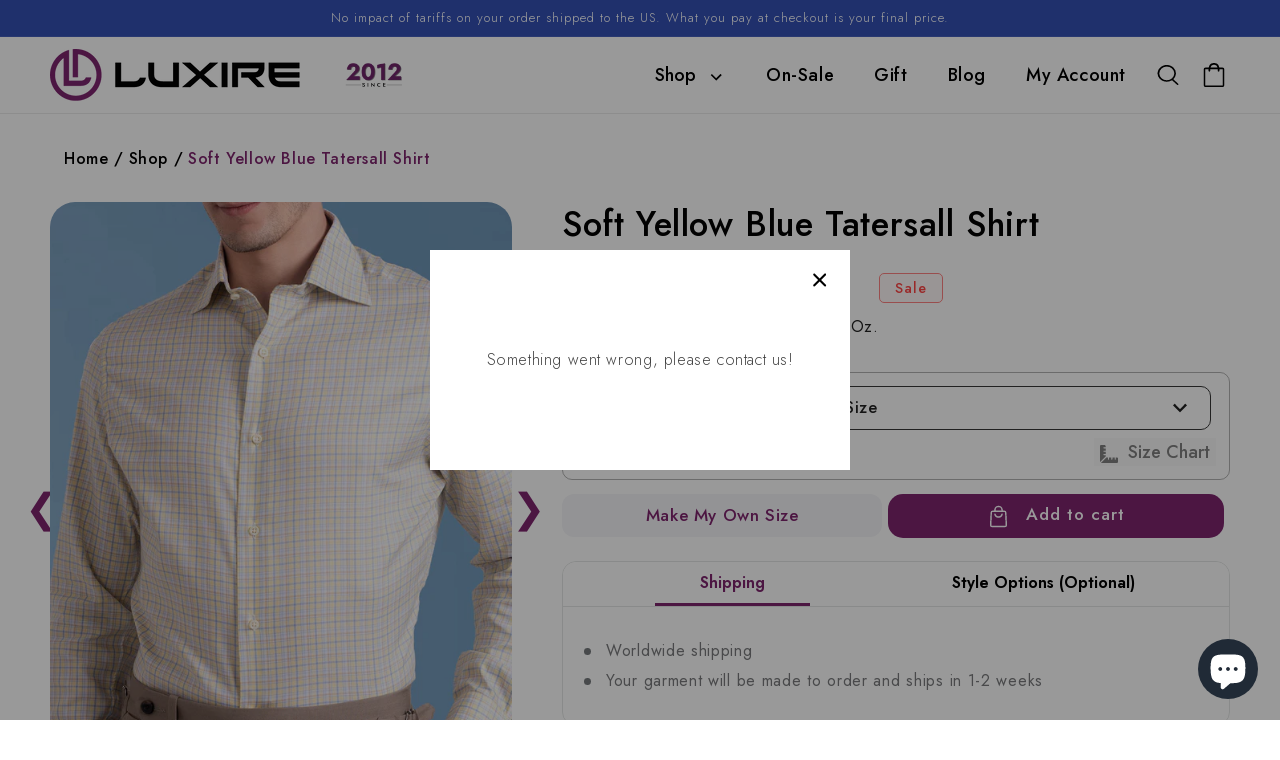

--- FILE ---
content_type: text/html; charset=utf-8
request_url: https://luxi.re/products/soft_yellow_blue_tatersall
body_size: 101131
content:
<!doctype html>
<html class="no-js overflowx" lang="en">
  <head>
    
    <meta name="google-site-verification" content="h1EXrNDsU-8TClXgyYqs0jhTrmwsgtO4JhR03SiiqHw">
 
<script>window.performance && window.performance.mark && window.performance.mark('shopify.content_for_header.start');</script><meta name="google-site-verification" content="1Fw-aoqGb8LSVLjuToB_5qZYH-kB1E7hlpk4dGqfzzs">
<meta id="shopify-digital-wallet" name="shopify-digital-wallet" content="/1096372/digital_wallets/dialog">
<meta name="shopify-checkout-api-token" content="23279abb0cc624b8020641c10a2ab7c0">
<meta id="in-context-paypal-metadata" data-shop-id="1096372" data-venmo-supported="false" data-environment="production" data-locale="en_US" data-paypal-v4="true" data-currency="USD">
<link rel="alternate" type="application/json+oembed" href="https://luxire.com/products/soft_yellow_blue_tatersall.oembed">
<script async="async" src="/checkouts/internal/preloads.js?locale=en-US"></script>
<link rel="preconnect" href="https://shop.app" crossorigin="anonymous">
<script async="async" src="https://shop.app/checkouts/internal/preloads.js?locale=en-US&shop_id=1096372" crossorigin="anonymous"></script>
<script id="apple-pay-shop-capabilities" type="application/json">{"shopId":1096372,"countryCode":"US","currencyCode":"USD","merchantCapabilities":["supports3DS"],"merchantId":"gid:\/\/shopify\/Shop\/1096372","merchantName":"Luxire Custom Clothing","requiredBillingContactFields":["postalAddress","email","phone"],"requiredShippingContactFields":["postalAddress","email","phone"],"shippingType":"shipping","supportedNetworks":["visa","masterCard","amex","discover","elo","jcb"],"total":{"type":"pending","label":"Luxire Custom Clothing","amount":"1.00"},"shopifyPaymentsEnabled":true,"supportsSubscriptions":true}</script>
<script id="shopify-features" type="application/json">{"accessToken":"23279abb0cc624b8020641c10a2ab7c0","betas":["rich-media-storefront-analytics"],"domain":"luxi.re","predictiveSearch":true,"shopId":1096372,"locale":"en"}</script>
<script>var Shopify = Shopify || {};
Shopify.shop = "luxire.myshopify.com";
Shopify.locale = "en";
Shopify.currency = {"active":"USD","rate":"1.0"};
Shopify.country = "US";
Shopify.theme = {"name":"Live PHASE-2 V2.4","id":156607676630,"schema_name":"Dawn","schema_version":"2.4.0","theme_store_id":null,"role":"main"};
Shopify.theme.handle = "null";
Shopify.theme.style = {"id":null,"handle":null};
Shopify.cdnHost = "luxi.re/cdn";
Shopify.routes = Shopify.routes || {};
Shopify.routes.root = "/";</script>
<script type="module">!function(o){(o.Shopify=o.Shopify||{}).modules=!0}(window);</script>
<script>!function(o){function n(){var o=[];function n(){o.push(Array.prototype.slice.apply(arguments))}return n.q=o,n}var t=o.Shopify=o.Shopify||{};t.loadFeatures=n(),t.autoloadFeatures=n()}(window);</script>
<script>
  window.ShopifyPay = window.ShopifyPay || {};
  window.ShopifyPay.apiHost = "shop.app\/pay";
  window.ShopifyPay.redirectState = null;
</script>
<script id="shop-js-analytics" type="application/json">{"pageType":"product"}</script>
<script defer="defer" async type="module" src="//luxi.re/cdn/shopifycloud/shop-js/modules/v2/client.init-shop-cart-sync_C5BV16lS.en.esm.js"></script>
<script defer="defer" async type="module" src="//luxi.re/cdn/shopifycloud/shop-js/modules/v2/chunk.common_CygWptCX.esm.js"></script>
<script type="module">
  await import("//luxi.re/cdn/shopifycloud/shop-js/modules/v2/client.init-shop-cart-sync_C5BV16lS.en.esm.js");
await import("//luxi.re/cdn/shopifycloud/shop-js/modules/v2/chunk.common_CygWptCX.esm.js");

  window.Shopify.SignInWithShop?.initShopCartSync?.({"fedCMEnabled":true,"windoidEnabled":true});

</script>
<script defer="defer" async type="module" src="//luxi.re/cdn/shopifycloud/shop-js/modules/v2/client.payment-terms_CZxnsJam.en.esm.js"></script>
<script defer="defer" async type="module" src="//luxi.re/cdn/shopifycloud/shop-js/modules/v2/chunk.common_CygWptCX.esm.js"></script>
<script defer="defer" async type="module" src="//luxi.re/cdn/shopifycloud/shop-js/modules/v2/chunk.modal_D71HUcav.esm.js"></script>
<script type="module">
  await import("//luxi.re/cdn/shopifycloud/shop-js/modules/v2/client.payment-terms_CZxnsJam.en.esm.js");
await import("//luxi.re/cdn/shopifycloud/shop-js/modules/v2/chunk.common_CygWptCX.esm.js");
await import("//luxi.re/cdn/shopifycloud/shop-js/modules/v2/chunk.modal_D71HUcav.esm.js");

  
</script>
<script>
  window.Shopify = window.Shopify || {};
  if (!window.Shopify.featureAssets) window.Shopify.featureAssets = {};
  window.Shopify.featureAssets['shop-js'] = {"shop-cart-sync":["modules/v2/client.shop-cart-sync_ZFArdW7E.en.esm.js","modules/v2/chunk.common_CygWptCX.esm.js"],"init-fed-cm":["modules/v2/client.init-fed-cm_CmiC4vf6.en.esm.js","modules/v2/chunk.common_CygWptCX.esm.js"],"shop-button":["modules/v2/client.shop-button_tlx5R9nI.en.esm.js","modules/v2/chunk.common_CygWptCX.esm.js"],"shop-cash-offers":["modules/v2/client.shop-cash-offers_DOA2yAJr.en.esm.js","modules/v2/chunk.common_CygWptCX.esm.js","modules/v2/chunk.modal_D71HUcav.esm.js"],"init-windoid":["modules/v2/client.init-windoid_sURxWdc1.en.esm.js","modules/v2/chunk.common_CygWptCX.esm.js"],"shop-toast-manager":["modules/v2/client.shop-toast-manager_ClPi3nE9.en.esm.js","modules/v2/chunk.common_CygWptCX.esm.js"],"init-shop-email-lookup-coordinator":["modules/v2/client.init-shop-email-lookup-coordinator_B8hsDcYM.en.esm.js","modules/v2/chunk.common_CygWptCX.esm.js"],"init-shop-cart-sync":["modules/v2/client.init-shop-cart-sync_C5BV16lS.en.esm.js","modules/v2/chunk.common_CygWptCX.esm.js"],"avatar":["modules/v2/client.avatar_BTnouDA3.en.esm.js"],"pay-button":["modules/v2/client.pay-button_FdsNuTd3.en.esm.js","modules/v2/chunk.common_CygWptCX.esm.js"],"init-customer-accounts":["modules/v2/client.init-customer-accounts_DxDtT_ad.en.esm.js","modules/v2/client.shop-login-button_C5VAVYt1.en.esm.js","modules/v2/chunk.common_CygWptCX.esm.js","modules/v2/chunk.modal_D71HUcav.esm.js"],"init-shop-for-new-customer-accounts":["modules/v2/client.init-shop-for-new-customer-accounts_ChsxoAhi.en.esm.js","modules/v2/client.shop-login-button_C5VAVYt1.en.esm.js","modules/v2/chunk.common_CygWptCX.esm.js","modules/v2/chunk.modal_D71HUcav.esm.js"],"shop-login-button":["modules/v2/client.shop-login-button_C5VAVYt1.en.esm.js","modules/v2/chunk.common_CygWptCX.esm.js","modules/v2/chunk.modal_D71HUcav.esm.js"],"init-customer-accounts-sign-up":["modules/v2/client.init-customer-accounts-sign-up_CPSyQ0Tj.en.esm.js","modules/v2/client.shop-login-button_C5VAVYt1.en.esm.js","modules/v2/chunk.common_CygWptCX.esm.js","modules/v2/chunk.modal_D71HUcav.esm.js"],"shop-follow-button":["modules/v2/client.shop-follow-button_Cva4Ekp9.en.esm.js","modules/v2/chunk.common_CygWptCX.esm.js","modules/v2/chunk.modal_D71HUcav.esm.js"],"checkout-modal":["modules/v2/client.checkout-modal_BPM8l0SH.en.esm.js","modules/v2/chunk.common_CygWptCX.esm.js","modules/v2/chunk.modal_D71HUcav.esm.js"],"lead-capture":["modules/v2/client.lead-capture_Bi8yE_yS.en.esm.js","modules/v2/chunk.common_CygWptCX.esm.js","modules/v2/chunk.modal_D71HUcav.esm.js"],"shop-login":["modules/v2/client.shop-login_D6lNrXab.en.esm.js","modules/v2/chunk.common_CygWptCX.esm.js","modules/v2/chunk.modal_D71HUcav.esm.js"],"payment-terms":["modules/v2/client.payment-terms_CZxnsJam.en.esm.js","modules/v2/chunk.common_CygWptCX.esm.js","modules/v2/chunk.modal_D71HUcav.esm.js"]};
</script>
<script>(function() {
  var isLoaded = false;
  function asyncLoad() {
    if (isLoaded) return;
    isLoaded = true;
    var urls = ["https:\/\/dr4qe3ddw9y32.cloudfront.net\/awin-shopify-integration-code.js?aid=27365\u0026s2s=\u0026v=shopifyApp_2.0.8\u0026ts=1643744051586\u0026shop=luxire.myshopify.com","https:\/\/cdn.nfcube.com\/38edb72b34eac3439c2381b8b12f4f35.js?shop=luxire.myshopify.com","https:\/\/static.klaviyo.com\/onsite\/js\/klaviyo.js?company_id=bNuDyx\u0026shop=luxire.myshopify.com","https:\/\/cdn.hextom.com\/js\/quickannouncementbar.js?shop=luxire.myshopify.com","https:\/\/cdn.adscale.com\/static\/ecom_js\/luxire\/add_item_to_cart.js?ver=20260116\u0026shop=luxire.myshopify.com"];
    for (var i = 0; i < urls.length; i++) {
      var s = document.createElement('script');
      s.type = 'text/javascript';
      s.async = true;
      s.src = urls[i];
      var x = document.getElementsByTagName('script')[0];
      x.parentNode.insertBefore(s, x);
    }
  };
  if(window.attachEvent) {
    window.attachEvent('onload', asyncLoad);
  } else {
    window.addEventListener('load', asyncLoad, false);
  }
})();</script>
<script id="__st">var __st={"a":1096372,"offset":-18000,"reqid":"8ab36344-e703-4fc1-b1f2-66f361676ebd-1768604617","pageurl":"luxi.re\/products\/soft_yellow_blue_tatersall","u":"2194d4be44b6","p":"product","rtyp":"product","rid":203976125};</script>
<script>window.ShopifyPaypalV4VisibilityTracking = true;</script>
<script id="captcha-bootstrap">!function(){'use strict';const t='contact',e='account',n='new_comment',o=[[t,t],['blogs',n],['comments',n],[t,'customer']],c=[[e,'customer_login'],[e,'guest_login'],[e,'recover_customer_password'],[e,'create_customer']],r=t=>t.map((([t,e])=>`form[action*='/${t}']:not([data-nocaptcha='true']) input[name='form_type'][value='${e}']`)).join(','),a=t=>()=>t?[...document.querySelectorAll(t)].map((t=>t.form)):[];function s(){const t=[...o],e=r(t);return a(e)}const i='password',u='form_key',d=['recaptcha-v3-token','g-recaptcha-response','h-captcha-response',i],f=()=>{try{return window.sessionStorage}catch{return}},m='__shopify_v',_=t=>t.elements[u];function p(t,e,n=!1){try{const o=window.sessionStorage,c=JSON.parse(o.getItem(e)),{data:r}=function(t){const{data:e,action:n}=t;return t[m]||n?{data:e,action:n}:{data:t,action:n}}(c);for(const[e,n]of Object.entries(r))t.elements[e]&&(t.elements[e].value=n);n&&o.removeItem(e)}catch(o){console.error('form repopulation failed',{error:o})}}const l='form_type',E='cptcha';function T(t){t.dataset[E]=!0}const w=window,h=w.document,L='Shopify',v='ce_forms',y='captcha';let A=!1;((t,e)=>{const n=(g='f06e6c50-85a8-45c8-87d0-21a2b65856fe',I='https://cdn.shopify.com/shopifycloud/storefront-forms-hcaptcha/ce_storefront_forms_captcha_hcaptcha.v1.5.2.iife.js',D={infoText:'Protected by hCaptcha',privacyText:'Privacy',termsText:'Terms'},(t,e,n)=>{const o=w[L][v],c=o.bindForm;if(c)return c(t,g,e,D).then(n);var r;o.q.push([[t,g,e,D],n]),r=I,A||(h.body.append(Object.assign(h.createElement('script'),{id:'captcha-provider',async:!0,src:r})),A=!0)});var g,I,D;w[L]=w[L]||{},w[L][v]=w[L][v]||{},w[L][v].q=[],w[L][y]=w[L][y]||{},w[L][y].protect=function(t,e){n(t,void 0,e),T(t)},Object.freeze(w[L][y]),function(t,e,n,w,h,L){const[v,y,A,g]=function(t,e,n){const i=e?o:[],u=t?c:[],d=[...i,...u],f=r(d),m=r(i),_=r(d.filter((([t,e])=>n.includes(e))));return[a(f),a(m),a(_),s()]}(w,h,L),I=t=>{const e=t.target;return e instanceof HTMLFormElement?e:e&&e.form},D=t=>v().includes(t);t.addEventListener('submit',(t=>{const e=I(t);if(!e)return;const n=D(e)&&!e.dataset.hcaptchaBound&&!e.dataset.recaptchaBound,o=_(e),c=g().includes(e)&&(!o||!o.value);(n||c)&&t.preventDefault(),c&&!n&&(function(t){try{if(!f())return;!function(t){const e=f();if(!e)return;const n=_(t);if(!n)return;const o=n.value;o&&e.removeItem(o)}(t);const e=Array.from(Array(32),(()=>Math.random().toString(36)[2])).join('');!function(t,e){_(t)||t.append(Object.assign(document.createElement('input'),{type:'hidden',name:u})),t.elements[u].value=e}(t,e),function(t,e){const n=f();if(!n)return;const o=[...t.querySelectorAll(`input[type='${i}']`)].map((({name:t})=>t)),c=[...d,...o],r={};for(const[a,s]of new FormData(t).entries())c.includes(a)||(r[a]=s);n.setItem(e,JSON.stringify({[m]:1,action:t.action,data:r}))}(t,e)}catch(e){console.error('failed to persist form',e)}}(e),e.submit())}));const S=(t,e)=>{t&&!t.dataset[E]&&(n(t,e.some((e=>e===t))),T(t))};for(const o of['focusin','change'])t.addEventListener(o,(t=>{const e=I(t);D(e)&&S(e,y())}));const B=e.get('form_key'),M=e.get(l),P=B&&M;t.addEventListener('DOMContentLoaded',(()=>{const t=y();if(P)for(const e of t)e.elements[l].value===M&&p(e,B);[...new Set([...A(),...v().filter((t=>'true'===t.dataset.shopifyCaptcha))])].forEach((e=>S(e,t)))}))}(h,new URLSearchParams(w.location.search),n,t,e,['guest_login'])})(!0,!0)}();</script>
<script integrity="sha256-4kQ18oKyAcykRKYeNunJcIwy7WH5gtpwJnB7kiuLZ1E=" data-source-attribution="shopify.loadfeatures" defer="defer" src="//luxi.re/cdn/shopifycloud/storefront/assets/storefront/load_feature-a0a9edcb.js" crossorigin="anonymous"></script>
<script crossorigin="anonymous" defer="defer" src="//luxi.re/cdn/shopifycloud/storefront/assets/shopify_pay/storefront-65b4c6d7.js?v=20250812"></script>
<script data-source-attribution="shopify.dynamic_checkout.dynamic.init">var Shopify=Shopify||{};Shopify.PaymentButton=Shopify.PaymentButton||{isStorefrontPortableWallets:!0,init:function(){window.Shopify.PaymentButton.init=function(){};var t=document.createElement("script");t.src="https://luxi.re/cdn/shopifycloud/portable-wallets/latest/portable-wallets.en.js",t.type="module",document.head.appendChild(t)}};
</script>
<script data-source-attribution="shopify.dynamic_checkout.buyer_consent">
  function portableWalletsHideBuyerConsent(e){var t=document.getElementById("shopify-buyer-consent"),n=document.getElementById("shopify-subscription-policy-button");t&&n&&(t.classList.add("hidden"),t.setAttribute("aria-hidden","true"),n.removeEventListener("click",e))}function portableWalletsShowBuyerConsent(e){var t=document.getElementById("shopify-buyer-consent"),n=document.getElementById("shopify-subscription-policy-button");t&&n&&(t.classList.remove("hidden"),t.removeAttribute("aria-hidden"),n.addEventListener("click",e))}window.Shopify?.PaymentButton&&(window.Shopify.PaymentButton.hideBuyerConsent=portableWalletsHideBuyerConsent,window.Shopify.PaymentButton.showBuyerConsent=portableWalletsShowBuyerConsent);
</script>
<script data-source-attribution="shopify.dynamic_checkout.cart.bootstrap">document.addEventListener("DOMContentLoaded",(function(){function t(){return document.querySelector("shopify-accelerated-checkout-cart, shopify-accelerated-checkout")}if(t())Shopify.PaymentButton.init();else{new MutationObserver((function(e,n){t()&&(Shopify.PaymentButton.init(),n.disconnect())})).observe(document.body,{childList:!0,subtree:!0})}}));
</script>
<script id='scb4127' type='text/javascript' async='' src='https://luxi.re/cdn/shopifycloud/privacy-banner/storefront-banner.js'></script><link id="shopify-accelerated-checkout-styles" rel="stylesheet" media="screen" href="https://luxi.re/cdn/shopifycloud/portable-wallets/latest/accelerated-checkout-backwards-compat.css" crossorigin="anonymous">
<style id="shopify-accelerated-checkout-cart">
        #shopify-buyer-consent {
  margin-top: 1em;
  display: inline-block;
  width: 100%;
}

#shopify-buyer-consent.hidden {
  display: none;
}

#shopify-subscription-policy-button {
  background: none;
  border: none;
  padding: 0;
  text-decoration: underline;
  font-size: inherit;
  cursor: pointer;
}

#shopify-subscription-policy-button::before {
  box-shadow: none;
}

      </style>
<script id="sections-script" data-sections="main-product,header,footer" defer="defer" src="//luxi.re/cdn/shop/t/107/compiled_assets/scripts.js?50410"></script>
<script>window.performance && window.performance.mark && window.performance.mark('shopify.content_for_header.end');</script>
    


    <meta charset="utf-8">
    <meta http-equiv="X-UA-Compatible" content="IE=edge">
    <meta name="viewport" content="width=device-width,initial-scale=1">
    <meta name="theme-color" content="">
    <link rel="canonical" href="https://luxire.com/products/soft_yellow_blue_tatersall">
    <link rel="preconnect" href="https://cdn.shopify.com" crossorigin>
    <link href="https://cdn.jsdelivr.net/npm/bootstrap-icons/font/bootstrap-icons.css" rel="stylesheet"><link rel="icon" type="image/png" href="//luxi.re/cdn/shop/files/Luxire_Logo_Square_32x32.png?v=1664976155"><link
      rel="icon"
      type="image/png"
      href="https://cdn.shopify.com/s/files/1/0109/6372/files/fav_new_2.png?1285654859655830668"
    ><link rel="preconnect" href="https://fonts.shopifycdn.com" crossorigin><!-- Google Tag Manager -->
    <!-- <script>
      (function(w,d,s,l,i){w[l]=w[l]||[];w[l].push({'gtm.start':
      new Date().getTime(),event:'gtm.js'});var f=d.getElementsByTagName(s)[0],
      j=d.createElement(s),dl=l!='dataLayer'?'&l='+l:'';j.async=true;j.src=
      'https://www.googletagmanager.com/gtm.js?id='+i+dl;f.parentNode.insertBefore(j,f);
      })(window,document,'script','dataLayer','GTM-PDZ3FVL');
    </script> -->
    <!-- End Google Tag Manager --> 

    <!-- Google Tag Manager -->
<script>(function(w,d,s,l,i){w[l]=w[l]||[];w[l].push({'gtm.start':
new Date().getTime(),event:'gtm.js'});var f=d.getElementsByTagName(s)[0],
j=d.createElement(s),dl=l!='dataLayer'?'&l='+l:'';j.async=true;j.src=
'https://www.googletagmanager.com/gtm.js?id='+i+dl;f.parentNode.insertBefore(j,f);
})(window,document,'script','dataLayer','GTM-NHFHLVF');</script>
<!-- End Google Tag Manager -- DO NOT REMOVE THIS CODE -->

    
    <title>
      Soft Yellow Blue Tatersall Shirt
 &ndash; Luxire Custom Clothing</title>
    <style>
      .jdgm-star{
          font-family: 'JudgemeStar' !important;
      }
    </style>
    <!-- Hotjar Tracking Code for Luxire.com (AA) -->
    <script>
      (function(h,o,t,j,a,r){
          h.hj=h.hj||function(){(h.hj.q=h.hj.q||[]).push(arguments)};
          h._hjSettings={hjid:867473,hjsv:6};
          a=o.getElementsByTagName('head')[0];
          r=o.createElement('script');r.async=1;
          r.src=t+h._hjSettings.hjid+j+h._hjSettings.hjsv;
          a.appendChild(r);
      })(window,document,'https://static.hotjar.com/c/hotjar-','.js?sv=');
    </script>
    <!-- End Hotjar Tracking Code for Luxire.com (AA) -->

    <!-- Start Microsoft Clarity Tracking Code for Luxire.com (AA) -->

    <script type="text/javascript">
      (function(c,l,a,r,i,t,y){
          c[a]=c[a]||function(){(c[a].q=c[a].q||[]).push(arguments)};
          t=l.createElement(r);t.async=1;t.src="https://www.clarity.ms/tag/"+i;
          y=l.getElementsByTagName(r)[0];y.parentNode.insertBefore(t,y);
      })(window, document, "clarity", "script", "dgqsg2pe32");
    </script>
    <!-- End Microsoft Clarity  Tracking Code for Luxire.com (AA) -->

    
      <meta name="description" content="100% Premium Cotton, 113Gsm/3.9Oz. Machine Wash Cold, Tumble Dry.">
    

    

<meta property="og:site_name" content="Luxire Custom Clothing">
<meta property="og:url" content="https://luxire.com/products/soft_yellow_blue_tatersall">
<meta property="og:title" content="Soft Yellow Blue Tatersall Shirt">
<meta property="og:type" content="product">
<meta property="og:description" content="100% Premium Cotton, 113Gsm/3.9Oz. Machine Wash Cold, Tumble Dry."><meta property="og:image" content="http://luxi.re/cdn/shop/files/4SoftYellowBlueTatersallShirt.jpg?v=1734083833">
  <meta property="og:image:secure_url" content="https://luxi.re/cdn/shop/files/4SoftYellowBlueTatersallShirt.jpg?v=1734083833">
  <meta property="og:image:width" content="1763">
  <meta property="og:image:height" content="2204"><meta property="og:price:amount" content="89.99">
  <meta property="og:price:currency" content="USD"><meta name="twitter:site" content="@Luxire_com"><meta name="twitter:card" content="summary_large_image">
<meta name="twitter:title" content="Soft Yellow Blue Tatersall Shirt">
<meta name="twitter:description" content="100% Premium Cotton, 113Gsm/3.9Oz. Machine Wash Cold, Tumble Dry.">


    <script src="//luxi.re/cdn/shop/t/107/assets/global.js?v=172892169760590568191767857237" defer="defer"></script>
    <script src="https://ajax.googleapis.com/ajax/libs/jquery/3.5.1/jquery.min.js"></script>
    <script src="//luxi.re/cdn/shop/t/107/assets/flickity.js?v=114460508543641870001767857237" type="text/javascript"></script>
    <script src="//luxi.re/cdn/shop/t/107/assets/shirt-size-chart-footer.js?v=25479800510274765271767857259" defer="defer"></script>

    <link href="//luxi.re/cdn/shop/t/107/assets/bold-brain-widget.css?v=12280912722225961271767857218" rel="stylesheet" type="text/css" media="all" />


    <style data-shopify>
            @font-face {
  font-family: Poppins;
  font-weight: 300;
  font-style: normal;
  font-display: swap;
  src: url("//luxi.re/cdn/fonts/poppins/poppins_n3.05f58335c3209cce17da4f1f1ab324ebe2982441.woff2") format("woff2"),
       url("//luxi.re/cdn/fonts/poppins/poppins_n3.6971368e1f131d2c8ff8e3a44a36b577fdda3ff5.woff") format("woff");
}

            @font-face {
  font-family: Poppins;
  font-weight: 700;
  font-style: normal;
  font-display: swap;
  src: url("//luxi.re/cdn/fonts/poppins/poppins_n7.56758dcf284489feb014a026f3727f2f20a54626.woff2") format("woff2"),
       url("//luxi.re/cdn/fonts/poppins/poppins_n7.f34f55d9b3d3205d2cd6f64955ff4b36f0cfd8da.woff") format("woff");
}

            @font-face {
  font-family: Poppins;
  font-weight: 300;
  font-style: italic;
  font-display: swap;
  src: url("//luxi.re/cdn/fonts/poppins/poppins_i3.8536b4423050219f608e17f134fe9ea3b01ed890.woff2") format("woff2"),
       url("//luxi.re/cdn/fonts/poppins/poppins_i3.0f4433ada196bcabf726ed78f8e37e0995762f7f.woff") format("woff");
}

            @font-face {
  font-family: Poppins;
  font-weight: 700;
  font-style: italic;
  font-display: swap;
  src: url("//luxi.re/cdn/fonts/poppins/poppins_i7.42fd71da11e9d101e1e6c7932199f925f9eea42d.woff2") format("woff2"),
       url("//luxi.re/cdn/fonts/poppins/poppins_i7.ec8499dbd7616004e21155106d13837fff4cf556.woff") format("woff");
}

            @font-face {
  font-family: Poppins;
  font-weight: 300;
  font-style: normal;
  font-display: swap;
  src: url("//luxi.re/cdn/fonts/poppins/poppins_n3.05f58335c3209cce17da4f1f1ab324ebe2982441.woff2") format("woff2"),
       url("//luxi.re/cdn/fonts/poppins/poppins_n3.6971368e1f131d2c8ff8e3a44a36b577fdda3ff5.woff") format("woff");
}


            :root {
              --font-body-family: Poppins, sans-serif;
              --font-body-style: normal;
              --font-body-weight: 300;

              --font-heading-family: Poppins, sans-serif;
              --font-heading-style: normal;
              --font-heading-weight: 300;

              --font-body-scale: 1.0;
              --font-heading-scale: 1.0;

              --color-base-text: 0, 0, 0;
              --color-base-background-1: 255, 255, 255;
              --color-base-background-2: 226, 33, 32;
              --color-base-solid-button-labels: 255, 255, 255;
              --color-base-outline-button-labels: 0, 0, 0;
              --color-base-accent-1: 0, 0, 0;
              --color-base-accent-2: 51, 79, 180;
              --payment-terms-background-color: #FFFFFF;

              --gradient-base-background-1: #FFFFFF;
              --gradient-base-background-2: #e22120;
              --gradient-base-accent-1: #000000;
              --gradient-base-accent-2: #334FB4;

              --page-width: 160rem;
              --page-width-margin: 2rem;
            }
      *{
            font-family: Jost, sans-serif !important;
      }
            *,
            *::before,
            *::after {
              box-sizing: inherit;

            }

            html {
              box-sizing: border-box;
              font-size: calc(var(--font-body-scale) * 62.5%);
              height: 100%;
            }

            body {
              display: grid;
              grid-template-rows: auto auto 1fr auto;
              grid-template-columns: 100%;
              min-height: 100%;
              margin: 0;
              font-size: 1.5rem;
              letter-spacing: 0.06rem;
              line-height: calc(1 + 0.8 / var(--font-body-scale));
              font-family: var(--font-body-family);
              font-style: var(--font-body-style);
              font-weight: var(--font-body-weight);
                  font-family: Jost, sans-serif !important;
            }

            @media screen and (min-width: 750px) {
              body {
                font-size: 1.6rem;
              }
            }


              .wishlist_button{
                    background: none;
                    border: none;
                    display: flex;
                    align-items: center;
                  }

                  .wishlist_button svg{
                    border-radius: 50%;
                    margin: 10px 0;
                      display: flex;
                      align-items: center;
                      justify-content: center;
                      cursor: pointer;
                    border: 1px solid #000;
                    padding: 5px;
                  }

                  .heart-filled path{
                    fill: red;
                  }


                                    .button-floating{
                                      position: fixed;
                                      transform: translateY(-50%);
                                      z-index: 1;
                                      padding: 8px;
                                      display: inline-flex;
                                      align-items: center;
                                      text-decoration: none;
                                      color: #000;
                                      background-color: #efefef;
                                      border-radius: 6px 0 0 6px;
                                      transition: all .5s ease;
                                    }

                              .button-floating:hover{
                                background-color: #000;
                              }

                        .button-floating:hover svg, .button-floating:hover .wishlist_text{
                          fill: #fff;
                          color: #fff;
                        }

                              .wishlist_text{
                                margin-left: 7px !important;;
                                margin: 0px;
                                text-decoration: none;
                              }

            


            
             .button-floating{
              top: 50%;
               transform: translateY(-50%);
               right: 0px;
               width: fit-content;
               border-radius: 6px 0 0 6px;
              z-index: 11;
             }
            
    </style>

    <link href="//luxi.re/cdn/shop/t/107/assets/base.css?v=110207983552812916011767857217" rel="stylesheet" type="text/css" media="all" />
    <link href="//luxi.re/cdn/shop/t/107/assets/go-cart.css?v=161169615980075427961767857238" rel="stylesheet" type="text/css" media="all" />
    <link href="//luxi.re/cdn/shop/t/107/assets/style.css?v=66738209907008112811767857290" rel="stylesheet" type="text/css" media="all" />
    <link href="//luxi.re/cdn/shop/t/107/assets/flickity.css?v=172519339255159795641767857236" rel="stylesheet" type="text/css" media="all" />
    <link href="//luxi.re/cdn/shop/t/107/assets/slick.css?v=38462001073186554201767857262" rel="stylesheet" type="text/css" media="all" />
<link rel="preload" as="font" href="//luxi.re/cdn/fonts/poppins/poppins_n3.05f58335c3209cce17da4f1f1ab324ebe2982441.woff2" type="font/woff2" crossorigin><link rel="preload" as="font" href="//luxi.re/cdn/fonts/poppins/poppins_n3.05f58335c3209cce17da4f1f1ab324ebe2982441.woff2" type="font/woff2" crossorigin><link
        rel="stylesheet"
        href="//luxi.re/cdn/shop/t/107/assets/component-predictive-search.css?v=35443177762494214741767857228"
        media="print"
        onload="this.media='all'"
      ><script>
      document.documentElement.className = document.documentElement.className.replace('no-js', 'js');
    </script>

    <link rel="preconnect" href="https://fonts.googleapis.com">
    <link rel="preconnect" href="https://fonts.gstatic.com" crossorigin>
    <link
      href="https://fonts.googleapis.com/css2?family=Jost:ital,wght@0,100..900;1,100..900&display=swap"
      rel="stylesheet"
    >

    <link href="//cdnjs.cloudflare.com/ajax/libs/fancybox/2.1.5/jquery.fancybox.min.css" rel="stylesheet" type="text/css" media="all" />

    <link href="//cdn.jsdelivr.net/npm/slick-carousel@1.8.1/slick/slick.css" rel="stylesheet" type="text/css" media="all" />

    <link href="//luxi.re/cdn/shop/t/107/assets/quickview.css?v=175325722384664157401767857252" rel="stylesheet" type="text/css" media="all" />
    <link href="//luxi.re/cdn/shop/t/107/assets/new-custom.css?v=39075900879302974211767857245" rel="stylesheet" type="text/css" media="all" />
    <script src="//cdn.jsdelivr.net/npm/slick-carousel@1.8.1/slick/slick.min.js" type="text/javascript"></script>

    <script src="//luxi.re/cdn/shop/t/107/assets/quickview.js?v=106741286449910711281767857252" type="text/javascript"></script>

    <script>
      

      var content = "\n\n\u003cdiv class=\"qv-product-images\" style=\"opacity: 0\"\u003e\u003c\/div\u003e\n\u003cdiv class=\"qv-content\"\u003e\n  \u003cdiv class=\"qv-add-to-cart-response qv-product-pad\" \u003e\u003c\/div\u003e\n   \u003cdiv class=\"holder\"\u003e\n      \u003ch3 class=\"card-information__text h5 qv-product-pad\"\u003e\n         \u003ca href=\"javascript:void(0)\" class=\"full-unstyled-link qv-product-title\" \u003e\n         \n         \u003c\/a\u003e\n      \u003c\/h3\u003e\n      \u003cdiv class=\"qv-product-description qv-product-pad\"\u003e\u003c\/div\u003e\n      \u003ch4 class=\"qv-product-type\" style=\"display:none\"\u003e\u003c\/h4\u003e\n     \u003cdiv class=\"qv-product-options qv-product-pad \" style=\"display:none\"\u003e\u003c\/div\u003e\n      \u003cdiv class=\"price  price--on-sale qv-product-pad \"\u003e\n         \u003cdiv\u003e\n            \u003cdiv class=\"price__regular\"\u003e\n               \u003cspan class=\"visually-hidden visually-hidden--inline\"\u003eRegular price\u003c\/span\u003e\n               \u003cspan class=\"price-item price-item--regular\"\u003e\n               \u003cspan class=\"money qv-product-original-price\"\u003e $0 USD \u003c\/span\u003e\n               \u003c\/span\u003e\n            \u003c\/div\u003e\n            \u003cdiv class=\"price__sale\"\u003e\n               \u003cspan class=\"visually-hidden visually-hidden--inline\"\u003eRegular price\u003c\/span\u003e\n               \u003cspan\u003e\n               \u003cs class=\"price-item price-item--regular\"\u003e\n               \u003cspan class=\"money qv-product-original-price\"\u003e $0 USD \u003c\/span\u003e\n               \u003c\/s\u003e\n               \u003c\/span\u003e\u003cspan class=\"visually-hidden visually-hidden--inline\"\u003eSale price\u003c\/span\u003e\n               \u003cspan class=\"price-item price-item--sale price-item--last\"\u003e\n               \u003cspan class=\"money qv-product-price\"\u003e $0 USD \u003c\/span\u003e\n               \u003c\/span\u003e\n            \u003c\/div\u003e\n            \u003csmall class=\"unit-price caption hidden\"\u003e\n            \u003cspan class=\"visually-hidden\"\u003eUnit price\u003c\/span\u003e\n            \u003cspan class=\"price-item price-item--last\"\u003e\n            \u003cspan\u003e\u003c\/span\u003e\n            \u003cspan aria-hidden=\"true\"\u003e\/\u003c\/span\u003e\n            \u003cspan class=\"visually-hidden\"\u003e\u0026nbsp;per\u0026nbsp;\u003c\/span\u003e\n            \u003cspan\u003e\n            \u003c\/span\u003e\n            \u003c\/span\u003e\n            \u003c\/small\u003e\n         \u003c\/div\u003e\n      \u003c\/div\u003e\n      \u003ca class=\"view-product button button--full-width button--primary \"  href=\"\"\u003e\u003cspan\u003eView Full Product Details\u003c\/span\u003e\u003c\/a\u003e\n     \n   \u003c\/div\u003e\n  \n\u003c\/div\u003e";
    </script>


    
<!-- Start of Judge.me Core -->
<link rel="dns-prefetch" href="https://cdn.judge.me/">
<script data-cfasync='false' class='jdgm-settings-script'>window.jdgmSettings={"pagination":5,"disable_web_reviews":false,"badge_no_review_text":"No reviews","badge_n_reviews_text":"{{ n }} review/reviews","hide_badge_preview_if_no_reviews":true,"badge_hide_text":false,"enforce_center_preview_badge":false,"widget_title":"Customer Reviews","widget_open_form_text":"Write a review","widget_close_form_text":"Cancel review","widget_refresh_page_text":"Refresh page","widget_summary_text":"Based on {{ number_of_reviews }} review/reviews","widget_no_review_text":"Be the first to write a review","widget_name_field_text":"Display name","widget_verified_name_field_text":"Verified Name (public)","widget_name_placeholder_text":"Display name","widget_required_field_error_text":"This field is required.","widget_email_field_text":"Email address","widget_verified_email_field_text":"Verified Email (private, can not be edited)","widget_email_placeholder_text":"Your email address","widget_email_field_error_text":"Please enter a valid email address.","widget_rating_field_text":"Rating","widget_review_title_field_text":"Review Title","widget_review_title_placeholder_text":"Give your review a title","widget_review_body_field_text":"Review content","widget_review_body_placeholder_text":"Start writing here...","widget_pictures_field_text":"Picture/Video (optional)","widget_submit_review_text":"Submit Review","widget_submit_verified_review_text":"Submit Verified Review","widget_submit_success_msg_with_auto_publish":"Thank you! Please refresh the page in a few moments to see your review. You can remove or edit your review by logging into \u003ca href='https://judge.me/login' target='_blank' rel='nofollow noopener'\u003eJudge.me\u003c/a\u003e","widget_submit_success_msg_no_auto_publish":"Thank you! Your review will be published as soon as it is approved by the shop admin. You can remove or edit your review by logging into \u003ca href='https://judge.me/login' target='_blank' rel='nofollow noopener'\u003eJudge.me\u003c/a\u003e","widget_show_default_reviews_out_of_total_text":"Showing {{ n_reviews_shown }} out of {{ n_reviews }} reviews.","widget_show_all_link_text":"Show all","widget_show_less_link_text":"Show less","widget_author_said_text":"{{ reviewer_name }} said:","widget_days_text":"{{ n }} days ago","widget_weeks_text":"{{ n }} week/weeks ago","widget_months_text":"{{ n }} month/months ago","widget_years_text":"{{ n }} year/years ago","widget_yesterday_text":"Yesterday","widget_today_text":"Today","widget_replied_text":"\u003e\u003e {{ shop_name }} replied:","widget_read_more_text":"Read more","widget_reviewer_name_as_initial":"","widget_rating_filter_color":"","widget_rating_filter_see_all_text":"See all reviews","widget_sorting_most_recent_text":"Most Recent","widget_sorting_highest_rating_text":"Highest Rating","widget_sorting_lowest_rating_text":"Lowest Rating","widget_sorting_with_pictures_text":"Only Pictures","widget_sorting_most_helpful_text":"Most Helpful","widget_open_question_form_text":"Ask a question","widget_reviews_subtab_text":"Reviews","widget_questions_subtab_text":"Questions","widget_question_label_text":"Question","widget_answer_label_text":"Answer","widget_question_placeholder_text":"Write your question here","widget_submit_question_text":"Submit Question","widget_question_submit_success_text":"Thank you for your question! We will notify you once it gets answered.","verified_badge_text":"Verified","verified_badge_bg_color":"","verified_badge_text_color":"","verified_badge_placement":"left-of-reviewer-name","widget_review_max_height":"","widget_hide_border":false,"widget_social_share":false,"widget_thumb":false,"widget_review_location_show":false,"widget_location_format":"country_iso_code","all_reviews_include_out_of_store_products":true,"all_reviews_out_of_store_text":"(out of store)","all_reviews_pagination":100,"all_reviews_product_name_prefix_text":"about","enable_review_pictures":true,"enable_question_anwser":false,"widget_theme":"","review_date_format":"mm/dd/yyyy","default_sort_method":"highest-rating","widget_product_reviews_subtab_text":"Product Reviews","widget_shop_reviews_subtab_text":"Shop Reviews","widget_other_products_reviews_text":"Reviews for other products","widget_store_reviews_subtab_text":"Store reviews","widget_no_store_reviews_text":"This store hasn't received any reviews yet","widget_web_restriction_product_reviews_text":"This product hasn't received any reviews yet","widget_no_items_text":"No items found","widget_show_more_text":"Show more","widget_write_a_store_review_text":"Write a Store Review","widget_other_languages_heading":"Reviews in Other Languages","widget_translate_review_text":"Translate review to {{ language }}","widget_translating_review_text":"Translating...","widget_show_original_translation_text":"Show original ({{ language }})","widget_translate_review_failed_text":"Review couldn't be translated.","widget_translate_review_retry_text":"Retry","widget_translate_review_try_again_later_text":"Try again later","show_product_url_for_grouped_product":false,"widget_sorting_pictures_first_text":"Pictures First","show_pictures_on_all_rev_page_mobile":false,"show_pictures_on_all_rev_page_desktop":false,"floating_tab_hide_mobile_install_preference":false,"floating_tab_button_name":"★ Reviews","floating_tab_title":"Let customers speak for us","floating_tab_button_color":"","floating_tab_button_background_color":"","floating_tab_url":"","floating_tab_url_enabled":false,"floating_tab_tab_style":"text","all_reviews_text_badge_text":"Customers rate us {{ shop.metafields.judgeme.all_reviews_rating | round: 1 }}/5 based on {{ shop.metafields.judgeme.all_reviews_count }} reviews.","all_reviews_text_badge_text_branded_style":"{{ shop.metafields.judgeme.all_reviews_rating | round: 1 }} out of 5 stars based on {{ shop.metafields.judgeme.all_reviews_count }} reviews","is_all_reviews_text_badge_a_link":false,"show_stars_for_all_reviews_text_badge":false,"all_reviews_text_badge_url":"","all_reviews_text_style":"text","all_reviews_text_color_style":"judgeme_brand_color","all_reviews_text_color":"#108474","all_reviews_text_show_jm_brand":true,"featured_carousel_show_header":true,"featured_carousel_title":"Let customers speak for us","testimonials_carousel_title":"Customers are saying","videos_carousel_title":"Real customer stories","cards_carousel_title":"Customers are saying","featured_carousel_count_text":"from {{ n }} reviews","featured_carousel_add_link_to_all_reviews_page":false,"featured_carousel_url":"","featured_carousel_show_images":true,"featured_carousel_autoslide_interval":5,"featured_carousel_arrows_on_the_sides":false,"featured_carousel_height":250,"featured_carousel_width":80,"featured_carousel_image_size":0,"featured_carousel_image_height":250,"featured_carousel_arrow_color":"#eeeeee","verified_count_badge_style":"vintage","verified_count_badge_orientation":"horizontal","verified_count_badge_color_style":"judgeme_brand_color","verified_count_badge_color":"#108474","is_verified_count_badge_a_link":false,"verified_count_badge_url":"","verified_count_badge_show_jm_brand":true,"widget_rating_preset_default":5,"widget_first_sub_tab":"product-reviews","widget_show_histogram":true,"widget_histogram_use_custom_color":false,"widget_pagination_use_custom_color":false,"widget_star_use_custom_color":false,"widget_verified_badge_use_custom_color":false,"widget_write_review_use_custom_color":false,"picture_reminder_submit_button":"Upload Pictures","enable_review_videos":false,"mute_video_by_default":false,"widget_sorting_videos_first_text":"Videos First","widget_review_pending_text":"Pending","featured_carousel_items_for_large_screen":3,"social_share_options_order":"Facebook,Twitter","remove_microdata_snippet":true,"disable_json_ld":false,"enable_json_ld_products":false,"preview_badge_show_question_text":false,"preview_badge_no_question_text":"No questions","preview_badge_n_question_text":"{{ number_of_questions }} question/questions","qa_badge_show_icon":false,"qa_badge_position":"same-row","remove_judgeme_branding":false,"widget_add_search_bar":false,"widget_search_bar_placeholder":"Search","widget_sorting_verified_only_text":"Verified only","featured_carousel_theme":"default","featured_carousel_show_rating":true,"featured_carousel_show_title":true,"featured_carousel_show_body":true,"featured_carousel_show_date":false,"featured_carousel_show_reviewer":true,"featured_carousel_show_product":false,"featured_carousel_header_background_color":"#108474","featured_carousel_header_text_color":"#ffffff","featured_carousel_name_product_separator":"reviewed","featured_carousel_full_star_background":"#108474","featured_carousel_empty_star_background":"#dadada","featured_carousel_vertical_theme_background":"#f9fafb","featured_carousel_verified_badge_enable":false,"featured_carousel_verified_badge_color":"#108474","featured_carousel_border_style":"round","featured_carousel_review_line_length_limit":3,"featured_carousel_more_reviews_button_text":"Read more reviews","featured_carousel_view_product_button_text":"View product","all_reviews_page_load_reviews_on":"scroll","all_reviews_page_load_more_text":"Load More Reviews","disable_fb_tab_reviews":false,"enable_ajax_cdn_cache":false,"widget_public_name_text":"displayed publicly like","default_reviewer_name":"John Smith","default_reviewer_name_has_non_latin":true,"widget_reviewer_anonymous":"Anonymous","medals_widget_title":"Judge.me Review Medals","medals_widget_background_color":"#f9fafb","medals_widget_position":"footer_all_pages","medals_widget_border_color":"#f9fafb","medals_widget_verified_text_position":"left","medals_widget_use_monochromatic_version":false,"medals_widget_elements_color":"#108474","show_reviewer_avatar":true,"widget_invalid_yt_video_url_error_text":"Not a YouTube video URL","widget_max_length_field_error_text":"Please enter no more than {0} characters.","widget_show_country_flag":false,"widget_show_collected_via_shop_app":true,"widget_verified_by_shop_badge_style":"light","widget_verified_by_shop_text":"Verified by Shop","widget_show_photo_gallery":false,"widget_load_with_code_splitting":true,"widget_ugc_install_preference":false,"widget_ugc_title":"Made by us, Shared by you","widget_ugc_subtitle":"Tag us to see your picture featured in our page","widget_ugc_arrows_color":"#ffffff","widget_ugc_primary_button_text":"Buy Now","widget_ugc_primary_button_background_color":"#108474","widget_ugc_primary_button_text_color":"#ffffff","widget_ugc_primary_button_border_width":"0","widget_ugc_primary_button_border_style":"none","widget_ugc_primary_button_border_color":"#108474","widget_ugc_primary_button_border_radius":"25","widget_ugc_secondary_button_text":"Load More","widget_ugc_secondary_button_background_color":"#ffffff","widget_ugc_secondary_button_text_color":"#108474","widget_ugc_secondary_button_border_width":"2","widget_ugc_secondary_button_border_style":"solid","widget_ugc_secondary_button_border_color":"#108474","widget_ugc_secondary_button_border_radius":"25","widget_ugc_reviews_button_text":"View Reviews","widget_ugc_reviews_button_background_color":"#ffffff","widget_ugc_reviews_button_text_color":"#108474","widget_ugc_reviews_button_border_width":"2","widget_ugc_reviews_button_border_style":"solid","widget_ugc_reviews_button_border_color":"#108474","widget_ugc_reviews_button_border_radius":"25","widget_ugc_reviews_button_link_to":"judgeme-reviews-page","widget_ugc_show_post_date":true,"widget_ugc_max_width":"800","widget_rating_metafield_value_type":true,"widget_primary_color":"#302e2e","widget_enable_secondary_color":false,"widget_secondary_color":"#edf5f5","widget_summary_average_rating_text":"{{ average_rating }} out of 5","widget_media_grid_title":"Customer photos \u0026 videos","widget_media_grid_see_more_text":"See more","widget_round_style":false,"widget_show_product_medals":false,"widget_verified_by_judgeme_text":"Verified by Judge.me","widget_show_store_medals":true,"widget_verified_by_judgeme_text_in_store_medals":"Verified by Judge.me","widget_media_field_exceed_quantity_message":"Sorry, we can only accept {{ max_media }} for one review.","widget_media_field_exceed_limit_message":"{{ file_name }} is too large, please select a {{ media_type }} less than {{ size_limit }}MB.","widget_review_submitted_text":"Review Submitted!","widget_question_submitted_text":"Question Submitted!","widget_close_form_text_question":"Cancel","widget_write_your_answer_here_text":"Write your answer here","widget_enabled_branded_link":true,"widget_show_collected_by_judgeme":false,"widget_reviewer_name_color":"","widget_write_review_text_color":"","widget_write_review_bg_color":"","widget_collected_by_judgeme_text":"collected by Judge.me","widget_pagination_type":"standard","widget_load_more_text":"Load More","widget_load_more_color":"#108474","widget_full_review_text":"Full Review","widget_read_more_reviews_text":"Read More Reviews","widget_read_questions_text":"Read Questions","widget_questions_and_answers_text":"Questions \u0026 Answers","widget_verified_by_text":"Verified by","widget_verified_text":"Verified","widget_number_of_reviews_text":"{{ number_of_reviews }} reviews","widget_back_button_text":"Back","widget_next_button_text":"Next","widget_custom_forms_filter_button":"Filters","custom_forms_style":"vertical","widget_show_review_information":false,"how_reviews_are_collected":"How reviews are collected?","widget_show_review_keywords":false,"widget_gdpr_statement":"How we use your data: We'll only contact you about the review you left, and only if necessary. By submitting your review, you agree to Judge.me's \u003ca href='https://judge.me/terms' target='_blank' rel='nofollow noopener'\u003eterms\u003c/a\u003e, \u003ca href='https://judge.me/privacy' target='_blank' rel='nofollow noopener'\u003eprivacy\u003c/a\u003e and \u003ca href='https://judge.me/content-policy' target='_blank' rel='nofollow noopener'\u003econtent\u003c/a\u003e policies.","widget_multilingual_sorting_enabled":false,"widget_translate_review_content_enabled":false,"widget_translate_review_content_method":"manual","popup_widget_review_selection":"automatically_with_pictures","popup_widget_round_border_style":true,"popup_widget_show_title":true,"popup_widget_show_body":true,"popup_widget_show_reviewer":false,"popup_widget_show_product":true,"popup_widget_show_pictures":true,"popup_widget_use_review_picture":true,"popup_widget_show_on_home_page":true,"popup_widget_show_on_product_page":true,"popup_widget_show_on_collection_page":true,"popup_widget_show_on_cart_page":true,"popup_widget_position":"bottom_left","popup_widget_first_review_delay":5,"popup_widget_duration":5,"popup_widget_interval":5,"popup_widget_review_count":5,"popup_widget_hide_on_mobile":true,"review_snippet_widget_round_border_style":true,"review_snippet_widget_card_color":"#FFFFFF","review_snippet_widget_slider_arrows_background_color":"#FFFFFF","review_snippet_widget_slider_arrows_color":"#000000","review_snippet_widget_star_color":"#108474","show_product_variant":false,"all_reviews_product_variant_label_text":"Variant: ","widget_show_verified_branding":false,"widget_ai_summary_title":"Customers say","widget_ai_summary_disclaimer":"AI-powered review summary based on recent customer reviews","widget_show_ai_summary":false,"widget_show_ai_summary_bg":false,"widget_show_review_title_input":true,"redirect_reviewers_invited_via_email":"review_widget","request_store_review_after_product_review":false,"request_review_other_products_in_order":false,"review_form_color_scheme":"default","review_form_corner_style":"square","review_form_star_color":{},"review_form_text_color":"#333333","review_form_background_color":"#ffffff","review_form_field_background_color":"#fafafa","review_form_button_color":{},"review_form_button_text_color":"#ffffff","review_form_modal_overlay_color":"#000000","review_content_screen_title_text":"How would you rate this product?","review_content_introduction_text":"We would love it if you would share a bit about your experience.","store_review_form_title_text":"How would you rate this store?","store_review_form_introduction_text":"We would love it if you would share a bit about your experience.","show_review_guidance_text":true,"one_star_review_guidance_text":"Poor","five_star_review_guidance_text":"Great","customer_information_screen_title_text":"About you","customer_information_introduction_text":"Please tell us more about you.","custom_questions_screen_title_text":"Your experience in more detail","custom_questions_introduction_text":"Here are a few questions to help us understand more about your experience.","review_submitted_screen_title_text":"Thanks for your review!","review_submitted_screen_thank_you_text":"We are processing it and it will appear on the store soon.","review_submitted_screen_email_verification_text":"Please confirm your email by clicking the link we just sent you. This helps us keep reviews authentic.","review_submitted_request_store_review_text":"Would you like to share your experience of shopping with us?","review_submitted_review_other_products_text":"Would you like to review these products?","store_review_screen_title_text":"Would you like to share your experience of shopping with us?","store_review_introduction_text":"We value your feedback and use it to improve. Please share any thoughts or suggestions you have.","reviewer_media_screen_title_picture_text":"Share a picture","reviewer_media_introduction_picture_text":"Upload a photo to support your review.","reviewer_media_screen_title_video_text":"Share a video","reviewer_media_introduction_video_text":"Upload a video to support your review.","reviewer_media_screen_title_picture_or_video_text":"Share a picture or video","reviewer_media_introduction_picture_or_video_text":"Upload a photo or video to support your review.","reviewer_media_youtube_url_text":"Paste your Youtube URL here","advanced_settings_next_step_button_text":"Next","advanced_settings_close_review_button_text":"Close","modal_write_review_flow":false,"write_review_flow_required_text":"Required","write_review_flow_privacy_message_text":"We respect your privacy.","write_review_flow_anonymous_text":"Post review as anonymous","write_review_flow_visibility_text":"This won't be visible to other customers.","write_review_flow_multiple_selection_help_text":"Select as many as you like","write_review_flow_single_selection_help_text":"Select one option","write_review_flow_required_field_error_text":"This field is required","write_review_flow_invalid_email_error_text":"Please enter a valid email address","write_review_flow_max_length_error_text":"Max. {{ max_length }} characters.","write_review_flow_media_upload_text":"\u003cb\u003eClick to upload\u003c/b\u003e or drag and drop","write_review_flow_gdpr_statement":"We'll only contact you about your review if necessary. By submitting your review, you agree to our \u003ca href='https://judge.me/terms' target='_blank' rel='nofollow noopener'\u003eterms and conditions\u003c/a\u003e and \u003ca href='https://judge.me/privacy' target='_blank' rel='nofollow noopener'\u003eprivacy policy\u003c/a\u003e.","rating_only_reviews_enabled":false,"show_negative_reviews_help_screen":false,"new_review_flow_help_screen_rating_threshold":3,"negative_review_resolution_screen_title_text":"Tell us more","negative_review_resolution_text":"Your experience matters to us. If there were issues with your purchase, we're here to help. Feel free to reach out to us, we'd love the opportunity to make things right.","negative_review_resolution_button_text":"Contact us","negative_review_resolution_proceed_with_review_text":"Leave a review","negative_review_resolution_subject":"Issue with purchase from {{ shop_name }}.{{ order_name }}","preview_badge_collection_page_install_status":false,"widget_review_custom_css":"","preview_badge_custom_css":"","preview_badge_stars_count":"5-stars","featured_carousel_custom_css":"","floating_tab_custom_css":"","all_reviews_widget_custom_css":"","medals_widget_custom_css":"","verified_badge_custom_css":"","all_reviews_text_custom_css":"","transparency_badges_collected_via_store_invite":false,"transparency_badges_from_another_provider":false,"transparency_badges_collected_from_store_visitor":false,"transparency_badges_collected_by_verified_review_provider":false,"transparency_badges_earned_reward":false,"transparency_badges_collected_via_store_invite_text":"Review collected via store invitation","transparency_badges_from_another_provider_text":"Review collected from another provider","transparency_badges_collected_from_store_visitor_text":"Review collected from a store visitor","transparency_badges_written_in_google_text":"Review written in Google","transparency_badges_written_in_etsy_text":"Review written in Etsy","transparency_badges_written_in_shop_app_text":"Review written in Shop App","transparency_badges_earned_reward_text":"Review earned a reward for future purchase","product_review_widget_per_page":10,"widget_store_review_label_text":"Review about the store","checkout_comment_extension_title_on_product_page":"Customer Comments","checkout_comment_extension_num_latest_comment_show":5,"checkout_comment_extension_format":"name_and_timestamp","checkout_comment_customer_name":"last_initial","checkout_comment_comment_notification":true,"preview_badge_collection_page_install_preference":false,"preview_badge_home_page_install_preference":false,"preview_badge_product_page_install_preference":false,"review_widget_install_preference":"","review_carousel_install_preference":false,"floating_reviews_tab_install_preference":"none","verified_reviews_count_badge_install_preference":false,"all_reviews_text_install_preference":false,"review_widget_best_location":false,"judgeme_medals_install_preference":false,"review_widget_revamp_enabled":false,"review_widget_qna_enabled":false,"review_widget_header_theme":"minimal","review_widget_widget_title_enabled":true,"review_widget_header_text_size":"medium","review_widget_header_text_weight":"regular","review_widget_average_rating_style":"compact","review_widget_bar_chart_enabled":true,"review_widget_bar_chart_type":"numbers","review_widget_bar_chart_style":"standard","review_widget_expanded_media_gallery_enabled":false,"review_widget_reviews_section_theme":"standard","review_widget_image_style":"thumbnails","review_widget_review_image_ratio":"square","review_widget_stars_size":"medium","review_widget_verified_badge":"standard_text","review_widget_review_title_text_size":"medium","review_widget_review_text_size":"medium","review_widget_review_text_length":"medium","review_widget_number_of_columns_desktop":3,"review_widget_carousel_transition_speed":5,"review_widget_custom_questions_answers_display":"always","review_widget_button_text_color":"#FFFFFF","review_widget_text_color":"#000000","review_widget_lighter_text_color":"#7B7B7B","review_widget_corner_styling":"soft","review_widget_review_word_singular":"review","review_widget_review_word_plural":"reviews","review_widget_voting_label":"Helpful?","review_widget_shop_reply_label":"Reply from {{ shop_name }}:","review_widget_filters_title":"Filters","qna_widget_question_word_singular":"Question","qna_widget_question_word_plural":"Questions","qna_widget_answer_reply_label":"Answer from {{ answerer_name }}:","qna_content_screen_title_text":"Ask a question about this product","qna_widget_question_required_field_error_text":"Please enter your question.","qna_widget_flow_gdpr_statement":"We'll only contact you about your question if necessary. By submitting your question, you agree to our \u003ca href='https://judge.me/terms' target='_blank' rel='nofollow noopener'\u003eterms and conditions\u003c/a\u003e and \u003ca href='https://judge.me/privacy' target='_blank' rel='nofollow noopener'\u003eprivacy policy\u003c/a\u003e.","qna_widget_question_submitted_text":"Thanks for your question!","qna_widget_close_form_text_question":"Close","qna_widget_question_submit_success_text":"We’ll notify you by email when your question is answered.","all_reviews_widget_v2025_enabled":false,"all_reviews_widget_v2025_header_theme":"default","all_reviews_widget_v2025_widget_title_enabled":true,"all_reviews_widget_v2025_header_text_size":"medium","all_reviews_widget_v2025_header_text_weight":"regular","all_reviews_widget_v2025_average_rating_style":"compact","all_reviews_widget_v2025_bar_chart_enabled":true,"all_reviews_widget_v2025_bar_chart_type":"numbers","all_reviews_widget_v2025_bar_chart_style":"standard","all_reviews_widget_v2025_expanded_media_gallery_enabled":false,"all_reviews_widget_v2025_show_store_medals":true,"all_reviews_widget_v2025_show_photo_gallery":true,"all_reviews_widget_v2025_show_review_keywords":false,"all_reviews_widget_v2025_show_ai_summary":false,"all_reviews_widget_v2025_show_ai_summary_bg":false,"all_reviews_widget_v2025_add_search_bar":false,"all_reviews_widget_v2025_default_sort_method":"most-recent","all_reviews_widget_v2025_reviews_per_page":10,"all_reviews_widget_v2025_reviews_section_theme":"default","all_reviews_widget_v2025_image_style":"thumbnails","all_reviews_widget_v2025_review_image_ratio":"square","all_reviews_widget_v2025_stars_size":"medium","all_reviews_widget_v2025_verified_badge":"bold_badge","all_reviews_widget_v2025_review_title_text_size":"medium","all_reviews_widget_v2025_review_text_size":"medium","all_reviews_widget_v2025_review_text_length":"medium","all_reviews_widget_v2025_number_of_columns_desktop":3,"all_reviews_widget_v2025_carousel_transition_speed":5,"all_reviews_widget_v2025_custom_questions_answers_display":"always","all_reviews_widget_v2025_show_product_variant":false,"all_reviews_widget_v2025_show_reviewer_avatar":true,"all_reviews_widget_v2025_reviewer_name_as_initial":"","all_reviews_widget_v2025_review_location_show":false,"all_reviews_widget_v2025_location_format":"","all_reviews_widget_v2025_show_country_flag":false,"all_reviews_widget_v2025_verified_by_shop_badge_style":"light","all_reviews_widget_v2025_social_share":false,"all_reviews_widget_v2025_social_share_options_order":"Facebook,Twitter,LinkedIn,Pinterest","all_reviews_widget_v2025_pagination_type":"standard","all_reviews_widget_v2025_button_text_color":"#FFFFFF","all_reviews_widget_v2025_text_color":"#000000","all_reviews_widget_v2025_lighter_text_color":"#7B7B7B","all_reviews_widget_v2025_corner_styling":"soft","all_reviews_widget_v2025_title":"Customer reviews","all_reviews_widget_v2025_ai_summary_title":"Customers say about this store","all_reviews_widget_v2025_no_review_text":"Be the first to write a review","platform":"shopify","branding_url":"https://app.judge.me/reviews/stores/luxire.com","branding_text":"Powered by Judge.me","locale":"en","reply_name":"Luxire Custom Clothing","widget_version":"3.0","footer":true,"autopublish":true,"review_dates":true,"enable_custom_form":false,"shop_use_review_site":true,"shop_locale":"en","enable_multi_locales_translations":false,"show_review_title_input":true,"review_verification_email_status":"always","can_be_branded":true,"reply_name_text":"Luxire Custom Clothing"};</script> <style class='jdgm-settings-style'>.jdgm-xx{left:0}:root{--jdgm-primary-color: #302e2e;--jdgm-secondary-color: rgba(48,46,46,0.1);--jdgm-star-color: #302e2e;--jdgm-write-review-text-color: white;--jdgm-write-review-bg-color: #302e2e;--jdgm-paginate-color: #302e2e;--jdgm-border-radius: 0;--jdgm-reviewer-name-color: #302e2e}.jdgm-histogram__bar-content{background-color:#302e2e}.jdgm-rev[data-verified-buyer=true] .jdgm-rev__icon.jdgm-rev__icon:after,.jdgm-rev__buyer-badge.jdgm-rev__buyer-badge{color:white;background-color:#302e2e}.jdgm-review-widget--small .jdgm-gallery.jdgm-gallery .jdgm-gallery__thumbnail-link:nth-child(8) .jdgm-gallery__thumbnail-wrapper.jdgm-gallery__thumbnail-wrapper:before{content:"See more"}@media only screen and (min-width: 768px){.jdgm-gallery.jdgm-gallery .jdgm-gallery__thumbnail-link:nth-child(8) .jdgm-gallery__thumbnail-wrapper.jdgm-gallery__thumbnail-wrapper:before{content:"See more"}}.jdgm-prev-badge[data-average-rating='0.00']{display:none !important}.jdgm-author-all-initials{display:none !important}.jdgm-author-last-initial{display:none !important}.jdgm-rev-widg__title{visibility:hidden}.jdgm-rev-widg__summary-text{visibility:hidden}.jdgm-prev-badge__text{visibility:hidden}.jdgm-rev__prod-link-prefix:before{content:'about'}.jdgm-rev__variant-label:before{content:'Variant: '}.jdgm-rev__out-of-store-text:before{content:'(out of store)'}@media only screen and (min-width: 768px){.jdgm-rev__pics .jdgm-rev_all-rev-page-picture-separator,.jdgm-rev__pics .jdgm-rev__product-picture{display:none}}@media only screen and (max-width: 768px){.jdgm-rev__pics .jdgm-rev_all-rev-page-picture-separator,.jdgm-rev__pics .jdgm-rev__product-picture{display:none}}.jdgm-preview-badge[data-template="product"]{display:none !important}.jdgm-preview-badge[data-template="collection"]{display:none !important}.jdgm-preview-badge[data-template="index"]{display:none !important}.jdgm-review-widget[data-from-snippet="true"]{display:none !important}.jdgm-verified-count-badget[data-from-snippet="true"]{display:none !important}.jdgm-carousel-wrapper[data-from-snippet="true"]{display:none !important}.jdgm-all-reviews-text[data-from-snippet="true"]{display:none !important}.jdgm-medals-section[data-from-snippet="true"]{display:none !important}.jdgm-ugc-media-wrapper[data-from-snippet="true"]{display:none !important}.jdgm-rev__transparency-badge[data-badge-type="review_collected_via_store_invitation"]{display:none !important}.jdgm-rev__transparency-badge[data-badge-type="review_collected_from_another_provider"]{display:none !important}.jdgm-rev__transparency-badge[data-badge-type="review_collected_from_store_visitor"]{display:none !important}.jdgm-rev__transparency-badge[data-badge-type="review_written_in_etsy"]{display:none !important}.jdgm-rev__transparency-badge[data-badge-type="review_written_in_google_business"]{display:none !important}.jdgm-rev__transparency-badge[data-badge-type="review_written_in_shop_app"]{display:none !important}.jdgm-rev__transparency-badge[data-badge-type="review_earned_for_future_purchase"]{display:none !important}.jdgm-review-snippet-widget .jdgm-rev-snippet-widget__cards-container .jdgm-rev-snippet-card{border-radius:8px;background:#fff}.jdgm-review-snippet-widget .jdgm-rev-snippet-widget__cards-container .jdgm-rev-snippet-card__rev-rating .jdgm-star{color:#108474}.jdgm-review-snippet-widget .jdgm-rev-snippet-widget__prev-btn,.jdgm-review-snippet-widget .jdgm-rev-snippet-widget__next-btn{border-radius:50%;background:#fff}.jdgm-review-snippet-widget .jdgm-rev-snippet-widget__prev-btn>svg,.jdgm-review-snippet-widget .jdgm-rev-snippet-widget__next-btn>svg{fill:#000}.jdgm-full-rev-modal.rev-snippet-widget .jm-mfp-container .jm-mfp-content,.jdgm-full-rev-modal.rev-snippet-widget .jm-mfp-container .jdgm-full-rev__icon,.jdgm-full-rev-modal.rev-snippet-widget .jm-mfp-container .jdgm-full-rev__pic-img,.jdgm-full-rev-modal.rev-snippet-widget .jm-mfp-container .jdgm-full-rev__reply{border-radius:8px}.jdgm-full-rev-modal.rev-snippet-widget .jm-mfp-container .jdgm-full-rev[data-verified-buyer="true"] .jdgm-full-rev__icon::after{border-radius:8px}.jdgm-full-rev-modal.rev-snippet-widget .jm-mfp-container .jdgm-full-rev .jdgm-rev__buyer-badge{border-radius:calc( 8px / 2 )}.jdgm-full-rev-modal.rev-snippet-widget .jm-mfp-container .jdgm-full-rev .jdgm-full-rev__replier::before{content:'Luxire Custom Clothing'}.jdgm-full-rev-modal.rev-snippet-widget .jm-mfp-container .jdgm-full-rev .jdgm-full-rev__product-button{border-radius:calc( 8px * 6 )}
</style> <style class='jdgm-settings-style'></style>

  
  
  
  <style class='jdgm-miracle-styles'>
  @-webkit-keyframes jdgm-spin{0%{-webkit-transform:rotate(0deg);-ms-transform:rotate(0deg);transform:rotate(0deg)}100%{-webkit-transform:rotate(359deg);-ms-transform:rotate(359deg);transform:rotate(359deg)}}@keyframes jdgm-spin{0%{-webkit-transform:rotate(0deg);-ms-transform:rotate(0deg);transform:rotate(0deg)}100%{-webkit-transform:rotate(359deg);-ms-transform:rotate(359deg);transform:rotate(359deg)}}@font-face{font-family:'JudgemeStar';src:url("[data-uri]") format("woff");font-weight:normal;font-style:normal}.jdgm-star{font-family:'JudgemeStar';display:inline !important;text-decoration:none !important;padding:0 4px 0 0 !important;margin:0 !important;font-weight:bold;opacity:1;-webkit-font-smoothing:antialiased;-moz-osx-font-smoothing:grayscale}.jdgm-star:hover{opacity:1}.jdgm-star:last-of-type{padding:0 !important}.jdgm-star.jdgm--on:before{content:"\e000"}.jdgm-star.jdgm--off:before{content:"\e001"}.jdgm-star.jdgm--half:before{content:"\e002"}.jdgm-widget *{margin:0;line-height:1.4;-webkit-box-sizing:border-box;-moz-box-sizing:border-box;box-sizing:border-box;-webkit-overflow-scrolling:touch}.jdgm-hidden{display:none !important;visibility:hidden !important}.jdgm-temp-hidden{display:none}.jdgm-spinner{width:40px;height:40px;margin:auto;border-radius:50%;border-top:2px solid #eee;border-right:2px solid #eee;border-bottom:2px solid #eee;border-left:2px solid #ccc;-webkit-animation:jdgm-spin 0.8s infinite linear;animation:jdgm-spin 0.8s infinite linear}.jdgm-prev-badge{display:block !important}

</style>


  
  
   


<script data-cfasync='false' class='jdgm-script'>
!function(e){window.jdgm=window.jdgm||{},jdgm.CDN_HOST="https://cdn.judge.me/",
jdgm.docReady=function(d){(e.attachEvent?"complete"===e.readyState:"loading"!==e.readyState)?
setTimeout(d,0):e.addEventListener("DOMContentLoaded",d)},jdgm.loadCSS=function(d,t,o,s){
!o&&jdgm.loadCSS.requestedUrls.indexOf(d)>=0||(jdgm.loadCSS.requestedUrls.push(d),
(s=e.createElement("link")).rel="stylesheet",s.class="jdgm-stylesheet",s.media="nope!",
s.href=d,s.onload=function(){this.media="all",t&&setTimeout(t)},e.body.appendChild(s))},
jdgm.loadCSS.requestedUrls=[],jdgm.docReady(function(){(window.jdgmLoadCSS||e.querySelectorAll(
".jdgm-widget, .jdgm-all-reviews-page").length>0)&&(jdgmSettings.widget_load_with_code_splitting?
parseFloat(jdgmSettings.widget_version)>=3?jdgm.loadCSS(jdgm.CDN_HOST+"widget_v3/base.css"):
jdgm.loadCSS(jdgm.CDN_HOST+"widget/base.css"):jdgm.loadCSS(jdgm.CDN_HOST+"shopify_v2.css"))})}(document);
</script>
<script async data-cfasync="false" type="text/javascript" src="https://cdn.judge.me/loader.js"></script>

<noscript><link rel="stylesheet" type="text/css" media="all" href="https://cdn.judge.me/shopify_v2.css"></noscript>
<!-- End of Judge.me Core -->


    
  <!-- BEGIN app block: shopify://apps/klaviyo-email-marketing-sms/blocks/klaviyo-onsite-embed/2632fe16-c075-4321-a88b-50b567f42507 -->












  <script async src="https://static.klaviyo.com/onsite/js/bNuDyx/klaviyo.js?company_id=bNuDyx"></script>
  <script>!function(){if(!window.klaviyo){window._klOnsite=window._klOnsite||[];try{window.klaviyo=new Proxy({},{get:function(n,i){return"push"===i?function(){var n;(n=window._klOnsite).push.apply(n,arguments)}:function(){for(var n=arguments.length,o=new Array(n),w=0;w<n;w++)o[w]=arguments[w];var t="function"==typeof o[o.length-1]?o.pop():void 0,e=new Promise((function(n){window._klOnsite.push([i].concat(o,[function(i){t&&t(i),n(i)}]))}));return e}}})}catch(n){window.klaviyo=window.klaviyo||[],window.klaviyo.push=function(){var n;(n=window._klOnsite).push.apply(n,arguments)}}}}();</script>

  
    <script id="viewed_product">
      if (item == null) {
        var _learnq = _learnq || [];

        var MetafieldReviews = null
        var MetafieldYotpoRating = null
        var MetafieldYotpoCount = null
        var MetafieldLooxRating = null
        var MetafieldLooxCount = null
        var okendoProduct = null
        var okendoProductReviewCount = null
        var okendoProductReviewAverageValue = null
        try {
          // The following fields are used for Customer Hub recently viewed in order to add reviews.
          // This information is not part of __kla_viewed. Instead, it is part of __kla_viewed_reviewed_items
          MetafieldReviews = {};
          MetafieldYotpoRating = null
          MetafieldYotpoCount = null
          MetafieldLooxRating = null
          MetafieldLooxCount = null

          okendoProduct = null
          // If the okendo metafield is not legacy, it will error, which then requires the new json formatted data
          if (okendoProduct && 'error' in okendoProduct) {
            okendoProduct = null
          }
          okendoProductReviewCount = okendoProduct ? okendoProduct.reviewCount : null
          okendoProductReviewAverageValue = okendoProduct ? okendoProduct.reviewAverageValue : null
        } catch (error) {
          console.error('Error in Klaviyo onsite reviews tracking:', error);
        }

        var item = {
          Name: "Soft Yellow Blue Tatersall Shirt",
          ProductID: 203976125,
          Categories: ["All","All Products 23","AllItems","Black Friday Sale _025","Black Friday Sale Shirts_","Cotton Shirts","Custom  Shirts Collection","Dress Shirts","End of Year Sale Shirts","EverythingTax","Model Luka Products","Shirts","Shirts for sale","Spring Sale","Spring Sale Shirts"],
          ImageURL: "https://luxi.re/cdn/shop/files/4SoftYellowBlueTatersallShirt_grande.jpg?v=1734083833",
          URL: "https://luxire.com/products/soft_yellow_blue_tatersall",
          Brand: "Luxire",
          Price: " $89.99 USD ",
          Value: "89.99",
          CompareAtPrice: " $199.99 USD "
        };
        _learnq.push(['track', 'Viewed Product', item]);
        _learnq.push(['trackViewedItem', {
          Title: item.Name,
          ItemId: item.ProductID,
          Categories: item.Categories,
          ImageUrl: item.ImageURL,
          Url: item.URL,
          Metadata: {
            Brand: item.Brand,
            Price: item.Price,
            Value: item.Value,
            CompareAtPrice: item.CompareAtPrice
          },
          metafields:{
            reviews: MetafieldReviews,
            yotpo:{
              rating: MetafieldYotpoRating,
              count: MetafieldYotpoCount,
            },
            loox:{
              rating: MetafieldLooxRating,
              count: MetafieldLooxCount,
            },
            okendo: {
              rating: okendoProductReviewAverageValue,
              count: okendoProductReviewCount,
            }
          }
        }]);
      }
    </script>
  




  <script>
    window.klaviyoReviewsProductDesignMode = false
  </script>







<!-- END app block --><script src="https://cdn.shopify.com/extensions/019bc7fe-07a5-7fc5-85e3-4a4175980733/judgeme-extensions-296/assets/loader.js" type="text/javascript" defer="defer"></script>
<script src="https://cdn.shopify.com/extensions/7bc9bb47-adfa-4267-963e-cadee5096caf/inbox-1252/assets/inbox-chat-loader.js" type="text/javascript" defer="defer"></script>
<link href="https://monorail-edge.shopifysvc.com" rel="dns-prefetch">
<script>(function(){if ("sendBeacon" in navigator && "performance" in window) {try {var session_token_from_headers = performance.getEntriesByType('navigation')[0].serverTiming.find(x => x.name == '_s').description;} catch {var session_token_from_headers = undefined;}var session_cookie_matches = document.cookie.match(/_shopify_s=([^;]*)/);var session_token_from_cookie = session_cookie_matches && session_cookie_matches.length === 2 ? session_cookie_matches[1] : "";var session_token = session_token_from_headers || session_token_from_cookie || "";function handle_abandonment_event(e) {var entries = performance.getEntries().filter(function(entry) {return /monorail-edge.shopifysvc.com/.test(entry.name);});if (!window.abandonment_tracked && entries.length === 0) {window.abandonment_tracked = true;var currentMs = Date.now();var navigation_start = performance.timing.navigationStart;var payload = {shop_id: 1096372,url: window.location.href,navigation_start,duration: currentMs - navigation_start,session_token,page_type: "product"};window.navigator.sendBeacon("https://monorail-edge.shopifysvc.com/v1/produce", JSON.stringify({schema_id: "online_store_buyer_site_abandonment/1.1",payload: payload,metadata: {event_created_at_ms: currentMs,event_sent_at_ms: currentMs}}));}}window.addEventListener('pagehide', handle_abandonment_event);}}());</script>
<script id="web-pixels-manager-setup">(function e(e,d,r,n,o){if(void 0===o&&(o={}),!Boolean(null===(a=null===(i=window.Shopify)||void 0===i?void 0:i.analytics)||void 0===a?void 0:a.replayQueue)){var i,a;window.Shopify=window.Shopify||{};var t=window.Shopify;t.analytics=t.analytics||{};var s=t.analytics;s.replayQueue=[],s.publish=function(e,d,r){return s.replayQueue.push([e,d,r]),!0};try{self.performance.mark("wpm:start")}catch(e){}var l=function(){var e={modern:/Edge?\/(1{2}[4-9]|1[2-9]\d|[2-9]\d{2}|\d{4,})\.\d+(\.\d+|)|Firefox\/(1{2}[4-9]|1[2-9]\d|[2-9]\d{2}|\d{4,})\.\d+(\.\d+|)|Chrom(ium|e)\/(9{2}|\d{3,})\.\d+(\.\d+|)|(Maci|X1{2}).+ Version\/(15\.\d+|(1[6-9]|[2-9]\d|\d{3,})\.\d+)([,.]\d+|)( \(\w+\)|)( Mobile\/\w+|) Safari\/|Chrome.+OPR\/(9{2}|\d{3,})\.\d+\.\d+|(CPU[ +]OS|iPhone[ +]OS|CPU[ +]iPhone|CPU IPhone OS|CPU iPad OS)[ +]+(15[._]\d+|(1[6-9]|[2-9]\d|\d{3,})[._]\d+)([._]\d+|)|Android:?[ /-](13[3-9]|1[4-9]\d|[2-9]\d{2}|\d{4,})(\.\d+|)(\.\d+|)|Android.+Firefox\/(13[5-9]|1[4-9]\d|[2-9]\d{2}|\d{4,})\.\d+(\.\d+|)|Android.+Chrom(ium|e)\/(13[3-9]|1[4-9]\d|[2-9]\d{2}|\d{4,})\.\d+(\.\d+|)|SamsungBrowser\/([2-9]\d|\d{3,})\.\d+/,legacy:/Edge?\/(1[6-9]|[2-9]\d|\d{3,})\.\d+(\.\d+|)|Firefox\/(5[4-9]|[6-9]\d|\d{3,})\.\d+(\.\d+|)|Chrom(ium|e)\/(5[1-9]|[6-9]\d|\d{3,})\.\d+(\.\d+|)([\d.]+$|.*Safari\/(?![\d.]+ Edge\/[\d.]+$))|(Maci|X1{2}).+ Version\/(10\.\d+|(1[1-9]|[2-9]\d|\d{3,})\.\d+)([,.]\d+|)( \(\w+\)|)( Mobile\/\w+|) Safari\/|Chrome.+OPR\/(3[89]|[4-9]\d|\d{3,})\.\d+\.\d+|(CPU[ +]OS|iPhone[ +]OS|CPU[ +]iPhone|CPU IPhone OS|CPU iPad OS)[ +]+(10[._]\d+|(1[1-9]|[2-9]\d|\d{3,})[._]\d+)([._]\d+|)|Android:?[ /-](13[3-9]|1[4-9]\d|[2-9]\d{2}|\d{4,})(\.\d+|)(\.\d+|)|Mobile Safari.+OPR\/([89]\d|\d{3,})\.\d+\.\d+|Android.+Firefox\/(13[5-9]|1[4-9]\d|[2-9]\d{2}|\d{4,})\.\d+(\.\d+|)|Android.+Chrom(ium|e)\/(13[3-9]|1[4-9]\d|[2-9]\d{2}|\d{4,})\.\d+(\.\d+|)|Android.+(UC? ?Browser|UCWEB|U3)[ /]?(15\.([5-9]|\d{2,})|(1[6-9]|[2-9]\d|\d{3,})\.\d+)\.\d+|SamsungBrowser\/(5\.\d+|([6-9]|\d{2,})\.\d+)|Android.+MQ{2}Browser\/(14(\.(9|\d{2,})|)|(1[5-9]|[2-9]\d|\d{3,})(\.\d+|))(\.\d+|)|K[Aa][Ii]OS\/(3\.\d+|([4-9]|\d{2,})\.\d+)(\.\d+|)/},d=e.modern,r=e.legacy,n=navigator.userAgent;return n.match(d)?"modern":n.match(r)?"legacy":"unknown"}(),u="modern"===l?"modern":"legacy",c=(null!=n?n:{modern:"",legacy:""})[u],f=function(e){return[e.baseUrl,"/wpm","/b",e.hashVersion,"modern"===e.buildTarget?"m":"l",".js"].join("")}({baseUrl:d,hashVersion:r,buildTarget:u}),m=function(e){var d=e.version,r=e.bundleTarget,n=e.surface,o=e.pageUrl,i=e.monorailEndpoint;return{emit:function(e){var a=e.status,t=e.errorMsg,s=(new Date).getTime(),l=JSON.stringify({metadata:{event_sent_at_ms:s},events:[{schema_id:"web_pixels_manager_load/3.1",payload:{version:d,bundle_target:r,page_url:o,status:a,surface:n,error_msg:t},metadata:{event_created_at_ms:s}}]});if(!i)return console&&console.warn&&console.warn("[Web Pixels Manager] No Monorail endpoint provided, skipping logging."),!1;try{return self.navigator.sendBeacon.bind(self.navigator)(i,l)}catch(e){}var u=new XMLHttpRequest;try{return u.open("POST",i,!0),u.setRequestHeader("Content-Type","text/plain"),u.send(l),!0}catch(e){return console&&console.warn&&console.warn("[Web Pixels Manager] Got an unhandled error while logging to Monorail."),!1}}}}({version:r,bundleTarget:l,surface:e.surface,pageUrl:self.location.href,monorailEndpoint:e.monorailEndpoint});try{o.browserTarget=l,function(e){var d=e.src,r=e.async,n=void 0===r||r,o=e.onload,i=e.onerror,a=e.sri,t=e.scriptDataAttributes,s=void 0===t?{}:t,l=document.createElement("script"),u=document.querySelector("head"),c=document.querySelector("body");if(l.async=n,l.src=d,a&&(l.integrity=a,l.crossOrigin="anonymous"),s)for(var f in s)if(Object.prototype.hasOwnProperty.call(s,f))try{l.dataset[f]=s[f]}catch(e){}if(o&&l.addEventListener("load",o),i&&l.addEventListener("error",i),u)u.appendChild(l);else{if(!c)throw new Error("Did not find a head or body element to append the script");c.appendChild(l)}}({src:f,async:!0,onload:function(){if(!function(){var e,d;return Boolean(null===(d=null===(e=window.Shopify)||void 0===e?void 0:e.analytics)||void 0===d?void 0:d.initialized)}()){var d=window.webPixelsManager.init(e)||void 0;if(d){var r=window.Shopify.analytics;r.replayQueue.forEach((function(e){var r=e[0],n=e[1],o=e[2];d.publishCustomEvent(r,n,o)})),r.replayQueue=[],r.publish=d.publishCustomEvent,r.visitor=d.visitor,r.initialized=!0}}},onerror:function(){return m.emit({status:"failed",errorMsg:"".concat(f," has failed to load")})},sri:function(e){var d=/^sha384-[A-Za-z0-9+/=]+$/;return"string"==typeof e&&d.test(e)}(c)?c:"",scriptDataAttributes:o}),m.emit({status:"loading"})}catch(e){m.emit({status:"failed",errorMsg:(null==e?void 0:e.message)||"Unknown error"})}}})({shopId: 1096372,storefrontBaseUrl: "https://luxire.com",extensionsBaseUrl: "https://extensions.shopifycdn.com/cdn/shopifycloud/web-pixels-manager",monorailEndpoint: "https://monorail-edge.shopifysvc.com/unstable/produce_batch",surface: "storefront-renderer",enabledBetaFlags: ["2dca8a86"],webPixelsConfigList: [{"id":"1713406166","configuration":"{\"accountID\":\"bNuDyx\",\"webPixelConfig\":\"eyJlbmFibGVBZGRlZFRvQ2FydEV2ZW50cyI6IHRydWV9\"}","eventPayloadVersion":"v1","runtimeContext":"STRICT","scriptVersion":"524f6c1ee37bacdca7657a665bdca589","type":"APP","apiClientId":123074,"privacyPurposes":["ANALYTICS","MARKETING"],"dataSharingAdjustments":{"protectedCustomerApprovalScopes":["read_customer_address","read_customer_email","read_customer_name","read_customer_personal_data","read_customer_phone"]}},{"id":"951976150","configuration":"{\"webPixelName\":\"Judge.me\"}","eventPayloadVersion":"v1","runtimeContext":"STRICT","scriptVersion":"34ad157958823915625854214640f0bf","type":"APP","apiClientId":683015,"privacyPurposes":["ANALYTICS"],"dataSharingAdjustments":{"protectedCustomerApprovalScopes":["read_customer_email","read_customer_name","read_customer_personal_data","read_customer_phone"]}},{"id":"704381142","configuration":"{\"accountID\":\"AdScaleWepPixel\",\"adscaleShopHost\":\"luxire\"}","eventPayloadVersion":"v1","runtimeContext":"STRICT","scriptVersion":"fd09d49fa6133eb75bf9e72f0ef8df2e","type":"APP","apiClientId":1807201,"privacyPurposes":["ANALYTICS","MARKETING","SALE_OF_DATA"],"dataSharingAdjustments":{"protectedCustomerApprovalScopes":["read_customer_address","read_customer_email","read_customer_name","read_customer_personal_data","read_customer_phone"]}},{"id":"450920662","configuration":"{\"pixelCode\":\"CRIKG9RC77UA3KSTBB9G\"}","eventPayloadVersion":"v1","runtimeContext":"STRICT","scriptVersion":"22e92c2ad45662f435e4801458fb78cc","type":"APP","apiClientId":4383523,"privacyPurposes":["ANALYTICS","MARKETING","SALE_OF_DATA"],"dataSharingAdjustments":{"protectedCustomerApprovalScopes":["read_customer_address","read_customer_email","read_customer_name","read_customer_personal_data","read_customer_phone"]}},{"id":"410255574","configuration":"{\"config\":\"{\\\"pixel_id\\\":\\\"G-VQELF6JMMD\\\",\\\"target_country\\\":\\\"US\\\",\\\"gtag_events\\\":[{\\\"type\\\":\\\"begin_checkout\\\",\\\"action_label\\\":\\\"G-VQELF6JMMD\\\"},{\\\"type\\\":\\\"search\\\",\\\"action_label\\\":\\\"G-VQELF6JMMD\\\"},{\\\"type\\\":\\\"view_item\\\",\\\"action_label\\\":[\\\"G-VQELF6JMMD\\\",\\\"MC-G2NBZPY4PN\\\"]},{\\\"type\\\":\\\"purchase\\\",\\\"action_label\\\":[\\\"G-VQELF6JMMD\\\",\\\"MC-G2NBZPY4PN\\\"]},{\\\"type\\\":\\\"page_view\\\",\\\"action_label\\\":[\\\"G-VQELF6JMMD\\\",\\\"MC-G2NBZPY4PN\\\"]},{\\\"type\\\":\\\"add_payment_info\\\",\\\"action_label\\\":\\\"G-VQELF6JMMD\\\"},{\\\"type\\\":\\\"add_to_cart\\\",\\\"action_label\\\":\\\"G-VQELF6JMMD\\\"}],\\\"enable_monitoring_mode\\\":false}\"}","eventPayloadVersion":"v1","runtimeContext":"OPEN","scriptVersion":"b2a88bafab3e21179ed38636efcd8a93","type":"APP","apiClientId":1780363,"privacyPurposes":[],"dataSharingAdjustments":{"protectedCustomerApprovalScopes":["read_customer_address","read_customer_email","read_customer_name","read_customer_personal_data","read_customer_phone"]}},{"id":"118194390","configuration":"{\"pixel_id\":\"520241772149134\",\"pixel_type\":\"facebook_pixel\",\"metaapp_system_user_token\":\"-\"}","eventPayloadVersion":"v1","runtimeContext":"OPEN","scriptVersion":"ca16bc87fe92b6042fbaa3acc2fbdaa6","type":"APP","apiClientId":2329312,"privacyPurposes":["ANALYTICS","MARKETING","SALE_OF_DATA"],"dataSharingAdjustments":{"protectedCustomerApprovalScopes":["read_customer_address","read_customer_email","read_customer_name","read_customer_personal_data","read_customer_phone"]}},{"id":"11862230","configuration":"{\"myshopifyDomain\":\"luxire.myshopify.com\"}","eventPayloadVersion":"v1","runtimeContext":"STRICT","scriptVersion":"23b97d18e2aa74363140dc29c9284e87","type":"APP","apiClientId":2775569,"privacyPurposes":["ANALYTICS","MARKETING","SALE_OF_DATA"],"dataSharingAdjustments":{"protectedCustomerApprovalScopes":["read_customer_address","read_customer_email","read_customer_name","read_customer_phone","read_customer_personal_data"]}},{"id":"60752086","eventPayloadVersion":"1","runtimeContext":"LAX","scriptVersion":"1","type":"CUSTOM","privacyPurposes":["ANALYTICS","MARKETING","SALE_OF_DATA"],"name":"AdScale"},{"id":"110690518","eventPayloadVersion":"1","runtimeContext":"LAX","scriptVersion":"12","type":"CUSTOM","privacyPurposes":["ANALYTICS","MARKETING","SALE_OF_DATA"],"name":"Google Tag Manager"},{"id":"shopify-app-pixel","configuration":"{}","eventPayloadVersion":"v1","runtimeContext":"STRICT","scriptVersion":"0450","apiClientId":"shopify-pixel","type":"APP","privacyPurposes":["ANALYTICS","MARKETING"]},{"id":"shopify-custom-pixel","eventPayloadVersion":"v1","runtimeContext":"LAX","scriptVersion":"0450","apiClientId":"shopify-pixel","type":"CUSTOM","privacyPurposes":["ANALYTICS","MARKETING"]}],isMerchantRequest: false,initData: {"shop":{"name":"Luxire Custom Clothing","paymentSettings":{"currencyCode":"USD"},"myshopifyDomain":"luxire.myshopify.com","countryCode":"US","storefrontUrl":"https:\/\/luxire.com"},"customer":null,"cart":null,"checkout":null,"productVariants":[{"price":{"amount":89.99,"currencyCode":"USD"},"product":{"title":"Soft Yellow Blue Tatersall Shirt","vendor":"Luxire","id":"203976125","untranslatedTitle":"Soft Yellow Blue Tatersall Shirt","url":"\/products\/soft_yellow_blue_tatersall","type":"Shirt"},"id":"464968789","image":{"src":"\/\/luxi.re\/cdn\/shop\/files\/4SoftYellowBlueTatersallShirt.jpg?v=1734083833"},"sku":"S_52559_GTZ_49544","title":"Default Title","untranslatedTitle":"Default Title"}],"purchasingCompany":null},},"https://luxi.re/cdn","fcfee988w5aeb613cpc8e4bc33m6693e112",{"modern":"","legacy":""},{"shopId":"1096372","storefrontBaseUrl":"https:\/\/luxire.com","extensionBaseUrl":"https:\/\/extensions.shopifycdn.com\/cdn\/shopifycloud\/web-pixels-manager","surface":"storefront-renderer","enabledBetaFlags":"[\"2dca8a86\"]","isMerchantRequest":"false","hashVersion":"fcfee988w5aeb613cpc8e4bc33m6693e112","publish":"custom","events":"[[\"page_viewed\",{}],[\"product_viewed\",{\"productVariant\":{\"price\":{\"amount\":89.99,\"currencyCode\":\"USD\"},\"product\":{\"title\":\"Soft Yellow Blue Tatersall Shirt\",\"vendor\":\"Luxire\",\"id\":\"203976125\",\"untranslatedTitle\":\"Soft Yellow Blue Tatersall Shirt\",\"url\":\"\/products\/soft_yellow_blue_tatersall\",\"type\":\"Shirt\"},\"id\":\"464968789\",\"image\":{\"src\":\"\/\/luxi.re\/cdn\/shop\/files\/4SoftYellowBlueTatersallShirt.jpg?v=1734083833\"},\"sku\":\"S_52559_GTZ_49544\",\"title\":\"Default Title\",\"untranslatedTitle\":\"Default Title\"}}]]"});</script><script>
  window.ShopifyAnalytics = window.ShopifyAnalytics || {};
  window.ShopifyAnalytics.meta = window.ShopifyAnalytics.meta || {};
  window.ShopifyAnalytics.meta.currency = 'USD';
  var meta = {"product":{"id":203976125,"gid":"gid:\/\/shopify\/Product\/203976125","vendor":"Luxire","type":"Shirt","handle":"soft_yellow_blue_tatersall","variants":[{"id":464968789,"price":8999,"name":"Soft Yellow Blue Tatersall Shirt","public_title":null,"sku":"S_52559_GTZ_49544"}],"remote":false},"page":{"pageType":"product","resourceType":"product","resourceId":203976125,"requestId":"8ab36344-e703-4fc1-b1f2-66f361676ebd-1768604617"}};
  for (var attr in meta) {
    window.ShopifyAnalytics.meta[attr] = meta[attr];
  }
</script>
<script class="analytics">
  (function () {
    var customDocumentWrite = function(content) {
      var jquery = null;

      if (window.jQuery) {
        jquery = window.jQuery;
      } else if (window.Checkout && window.Checkout.$) {
        jquery = window.Checkout.$;
      }

      if (jquery) {
        jquery('body').append(content);
      }
    };

    var hasLoggedConversion = function(token) {
      if (token) {
        return document.cookie.indexOf('loggedConversion=' + token) !== -1;
      }
      return false;
    }

    var setCookieIfConversion = function(token) {
      if (token) {
        var twoMonthsFromNow = new Date(Date.now());
        twoMonthsFromNow.setMonth(twoMonthsFromNow.getMonth() + 2);

        document.cookie = 'loggedConversion=' + token + '; expires=' + twoMonthsFromNow;
      }
    }

    var trekkie = window.ShopifyAnalytics.lib = window.trekkie = window.trekkie || [];
    if (trekkie.integrations) {
      return;
    }
    trekkie.methods = [
      'identify',
      'page',
      'ready',
      'track',
      'trackForm',
      'trackLink'
    ];
    trekkie.factory = function(method) {
      return function() {
        var args = Array.prototype.slice.call(arguments);
        args.unshift(method);
        trekkie.push(args);
        return trekkie;
      };
    };
    for (var i = 0; i < trekkie.methods.length; i++) {
      var key = trekkie.methods[i];
      trekkie[key] = trekkie.factory(key);
    }
    trekkie.load = function(config) {
      trekkie.config = config || {};
      trekkie.config.initialDocumentCookie = document.cookie;
      var first = document.getElementsByTagName('script')[0];
      var script = document.createElement('script');
      script.type = 'text/javascript';
      script.onerror = function(e) {
        var scriptFallback = document.createElement('script');
        scriptFallback.type = 'text/javascript';
        scriptFallback.onerror = function(error) {
                var Monorail = {
      produce: function produce(monorailDomain, schemaId, payload) {
        var currentMs = new Date().getTime();
        var event = {
          schema_id: schemaId,
          payload: payload,
          metadata: {
            event_created_at_ms: currentMs,
            event_sent_at_ms: currentMs
          }
        };
        return Monorail.sendRequest("https://" + monorailDomain + "/v1/produce", JSON.stringify(event));
      },
      sendRequest: function sendRequest(endpointUrl, payload) {
        // Try the sendBeacon API
        if (window && window.navigator && typeof window.navigator.sendBeacon === 'function' && typeof window.Blob === 'function' && !Monorail.isIos12()) {
          var blobData = new window.Blob([payload], {
            type: 'text/plain'
          });

          if (window.navigator.sendBeacon(endpointUrl, blobData)) {
            return true;
          } // sendBeacon was not successful

        } // XHR beacon

        var xhr = new XMLHttpRequest();

        try {
          xhr.open('POST', endpointUrl);
          xhr.setRequestHeader('Content-Type', 'text/plain');
          xhr.send(payload);
        } catch (e) {
          console.log(e);
        }

        return false;
      },
      isIos12: function isIos12() {
        return window.navigator.userAgent.lastIndexOf('iPhone; CPU iPhone OS 12_') !== -1 || window.navigator.userAgent.lastIndexOf('iPad; CPU OS 12_') !== -1;
      }
    };
    Monorail.produce('monorail-edge.shopifysvc.com',
      'trekkie_storefront_load_errors/1.1',
      {shop_id: 1096372,
      theme_id: 156607676630,
      app_name: "storefront",
      context_url: window.location.href,
      source_url: "//luxi.re/cdn/s/trekkie.storefront.cd680fe47e6c39ca5d5df5f0a32d569bc48c0f27.min.js"});

        };
        scriptFallback.async = true;
        scriptFallback.src = '//luxi.re/cdn/s/trekkie.storefront.cd680fe47e6c39ca5d5df5f0a32d569bc48c0f27.min.js';
        first.parentNode.insertBefore(scriptFallback, first);
      };
      script.async = true;
      script.src = '//luxi.re/cdn/s/trekkie.storefront.cd680fe47e6c39ca5d5df5f0a32d569bc48c0f27.min.js';
      first.parentNode.insertBefore(script, first);
    };
    trekkie.load(
      {"Trekkie":{"appName":"storefront","development":false,"defaultAttributes":{"shopId":1096372,"isMerchantRequest":null,"themeId":156607676630,"themeCityHash":"2310563137043298779","contentLanguage":"en","currency":"USD","eventMetadataId":"26abcd45-98b8-47c6-926c-8f603e40f2ac"},"isServerSideCookieWritingEnabled":true,"monorailRegion":"shop_domain","enabledBetaFlags":["65f19447"]},"Session Attribution":{},"S2S":{"facebookCapiEnabled":false,"source":"trekkie-storefront-renderer","apiClientId":580111}}
    );

    var loaded = false;
    trekkie.ready(function() {
      if (loaded) return;
      loaded = true;

      window.ShopifyAnalytics.lib = window.trekkie;

      var originalDocumentWrite = document.write;
      document.write = customDocumentWrite;
      try { window.ShopifyAnalytics.merchantGoogleAnalytics.call(this); } catch(error) {};
      document.write = originalDocumentWrite;

      window.ShopifyAnalytics.lib.page(null,{"pageType":"product","resourceType":"product","resourceId":203976125,"requestId":"8ab36344-e703-4fc1-b1f2-66f361676ebd-1768604617","shopifyEmitted":true});

      var match = window.location.pathname.match(/checkouts\/(.+)\/(thank_you|post_purchase)/)
      var token = match? match[1]: undefined;
      if (!hasLoggedConversion(token)) {
        setCookieIfConversion(token);
        window.ShopifyAnalytics.lib.track("Viewed Product",{"currency":"USD","variantId":464968789,"productId":203976125,"productGid":"gid:\/\/shopify\/Product\/203976125","name":"Soft Yellow Blue Tatersall Shirt","price":"89.99","sku":"S_52559_GTZ_49544","brand":"Luxire","variant":null,"category":"Shirt","nonInteraction":true,"remote":false},undefined,undefined,{"shopifyEmitted":true});
      window.ShopifyAnalytics.lib.track("monorail:\/\/trekkie_storefront_viewed_product\/1.1",{"currency":"USD","variantId":464968789,"productId":203976125,"productGid":"gid:\/\/shopify\/Product\/203976125","name":"Soft Yellow Blue Tatersall Shirt","price":"89.99","sku":"S_52559_GTZ_49544","brand":"Luxire","variant":null,"category":"Shirt","nonInteraction":true,"remote":false,"referer":"https:\/\/luxi.re\/products\/soft_yellow_blue_tatersall"});
      }
    });


        var eventsListenerScript = document.createElement('script');
        eventsListenerScript.async = true;
        eventsListenerScript.src = "//luxi.re/cdn/shopifycloud/storefront/assets/shop_events_listener-3da45d37.js";
        document.getElementsByTagName('head')[0].appendChild(eventsListenerScript);

})();</script>
  <script>
  if (!window.ga || (window.ga && typeof window.ga !== 'function')) {
    window.ga = function ga() {
      (window.ga.q = window.ga.q || []).push(arguments);
      if (window.Shopify && window.Shopify.analytics && typeof window.Shopify.analytics.publish === 'function') {
        window.Shopify.analytics.publish("ga_stub_called", {}, {sendTo: "google_osp_migration"});
      }
      console.error("Shopify's Google Analytics stub called with:", Array.from(arguments), "\nSee https://help.shopify.com/manual/promoting-marketing/pixels/pixel-migration#google for more information.");
    };
    if (window.Shopify && window.Shopify.analytics && typeof window.Shopify.analytics.publish === 'function') {
      window.Shopify.analytics.publish("ga_stub_initialized", {}, {sendTo: "google_osp_migration"});
    }
  }
</script>
<script
  defer
  src="https://luxi.re/cdn/shopifycloud/perf-kit/shopify-perf-kit-3.0.4.min.js"
  data-application="storefront-renderer"
  data-shop-id="1096372"
  data-render-region="gcp-us-central1"
  data-page-type="product"
  data-theme-instance-id="156607676630"
  data-theme-name="Dawn"
  data-theme-version="2.4.0"
  data-monorail-region="shop_domain"
  data-resource-timing-sampling-rate="10"
  data-shs="true"
  data-shs-beacon="true"
  data-shs-export-with-fetch="true"
  data-shs-logs-sample-rate="1"
  data-shs-beacon-endpoint="https://luxi.re/api/collect"
></script>
</head>

  <body class="gradient overflowx" tabindex="-1">


   
  <!-- Google Tag Manager (noscript) ---- DO NO REMOVE THIS CODE -->
  <!-- <noscript>
    <iframe src="https://www.googletagmanager.com/ns.html?id=GTM-PDZ3FVL"
    height="0" width="0" style="display:none;visibility:hidden"></iframe>
  </noscript> -->
  <!-- End Google Tag Manager (noscript) --- DO NOT REMOVE THIS CODE -->

    <!-- Google Tag Manager (noscript) -->
<noscript><iframe src="https://www.googletagmanager.com/ns.html?id=GTM-NHFHLVF"
height="0" width="0" style="display:none;visibility:hidden"></iframe></noscript>
<!-- End Google Tag Manager (noscript) --- DO NOT REMOVE THIS CODE -->



    

    <a class="skip-to-content-link button visually-hidden" href="#MainContent">
      Skip to content
    </a>

    <div id="shopify-section-announcement-bar" class="shopify-section"><div class="announcement-bar color-accent-2 gradient" role="region" aria-label="Announcement" ><p class="announcement-bar__message h5">
                No impact of tariffs on your order shipped to the US. What you pay at checkout is your final price.
</p></div>
</div>
    <div id="shopify-section-header" class="shopify-section"><link rel="stylesheet" href="//luxi.re/cdn/shop/t/107/assets/component-list-menu.css?v=161614383810958508431767857225" media="print" onload="this.media='all'">
<link rel="stylesheet" href="//luxi.re/cdn/shop/t/107/assets/component-search.css?v=104930724932897067161767857230" media="print" onload="this.media='all'">
<link rel="stylesheet" href="//luxi.re/cdn/shop/t/107/assets/component-menu-drawer.css?v=25441607779389632351767857226" media="print" onload="this.media='all'">
<link rel="stylesheet" href="//luxi.re/cdn/shop/t/107/assets/component-cart-notification.css?v=460858370205038421767857222" media="print" onload="this.media='all'">
<link rel="stylesheet" href="//luxi.re/cdn/shop/t/107/assets/component-cart-items.css?v=120363776919041129371767857222" media="print" onload="this.media='all'"><link rel="stylesheet" href="//luxi.re/cdn/shop/t/107/assets/component-price.css?v=3243388356063961381767857228" media="print" onload="this.media='all'">
  <link rel="stylesheet" href="//luxi.re/cdn/shop/t/107/assets/component-loading-overlay.css?v=167310470843593579841767857226" media="print" onload="this.media='all'"><link href="//luxi.re/cdn/shop/t/107/assets/mega-header.css?v=40051026475563898411767857244" rel="stylesheet" type="text/css" media="all" />
<noscript><link href="//luxi.re/cdn/shop/t/107/assets/component-list-menu.css?v=161614383810958508431767857225" rel="stylesheet" type="text/css" media="all" /></noscript>
<noscript><link href="//luxi.re/cdn/shop/t/107/assets/component-search.css?v=104930724932897067161767857230" rel="stylesheet" type="text/css" media="all" /></noscript>
<noscript><link href="//luxi.re/cdn/shop/t/107/assets/component-menu-drawer.css?v=25441607779389632351767857226" rel="stylesheet" type="text/css" media="all" /></noscript>
<noscript><link href="//luxi.re/cdn/shop/t/107/assets/component-cart-notification.css?v=460858370205038421767857222" rel="stylesheet" type="text/css" media="all" /></noscript>
<noscript><link href="//luxi.re/cdn/shop/t/107/assets/component-cart-items.css?v=120363776919041129371767857222" rel="stylesheet" type="text/css" media="all" /></noscript>




<style>
  .center-img-bf{
    display: flex;
    justify-content: center;
    align-items: center;
  }
  header-drawer {
    justify-self: start;
    margin-left: -1.2rem;
  }

  @media screen and (min-width: 990px) {
    header-drawer {
      display: none;
    }
  }

  .menu-drawer-container {
    display: flex;
  }

  .list-menu {
    list-style: none;
    padding: 0;
    margin: 0;
  }

  .list-menu--inline {
    display: inline-flex;
    flex-wrap: wrap;
  }

  summary.list-menu__item {
    padding-right: 2.7rem;
  }

  .list-menu__item {
    display: flex;
    align-items: center;
    line-height: calc(1 + 0.3 / var(--font-body-scale));
  }

  .list-menu__item--link {
    text-decoration: none;
    padding-bottom: 1rem;
    padding-top: 1rem;
    line-height: calc(1 + 0.8 / var(--font-body-scale));
  }
  .logout-btn-header{
     display: flex;
    justify-content: center;
    align-items: center;
    cursor: pointer;
  }
  @media screen and (min-width: 750px) {
    .list-menu__item--link {
      padding-bottom: 0.5rem;
      padding-top: 0.5rem;
    }
  }
</style>

<script src="//luxi.re/cdn/shop/t/107/assets/details-disclosure.js?v=118626640824924522881767857234" defer="defer"></script>
<script src="//luxi.re/cdn/shop/t/107/assets/details-modal.js?v=4511761896672669691767857234" defer="defer"></script>
<script src="//luxi.re/cdn/shop/t/107/assets/cart-notification.js?v=18770815536247936311767857219" defer="defer"></script>

<svg xmlns="http://www.w3.org/2000/svg" class="hidden">
  <symbol id="icon-search" viewbox="0 0 18 19" fill="none">
    <path fill-rule="evenodd" clip-rule="evenodd" d="M11.03 11.68A5.784 5.784 0 112.85 3.5a5.784 5.784 0 018.18 8.18zm.26 1.12a6.78 6.78 0 11.72-.7l5.4 5.4a.5.5 0 11-.71.7l-5.41-5.4z" fill="currentColor"/>
  </symbol>

  <symbol id="icon-close" class="icon icon-close" fill="none" viewBox="0 0 18 17">
    <path d="M.865 15.978a.5.5 0 00.707.707l7.433-7.431 7.579 7.282a.501.501 0 00.846-.37.5.5 0 00-.153-.351L9.712 8.546l7.417-7.416a.5.5 0 10-.707-.708L8.991 7.853 1.413.573a.5.5 0 10-.693.72l7.563 7.268-7.418 7.417z" fill="currentColor">
  </symbol>
</svg>
<div class="header-wrapper  color-background-1 gradient header-wrapper--border-bottom">
  <header class="header header--middle-left page-width header--has-menu"><header-drawer data-breakpoint="tablet">
        <details id="Details-menu-drawer-container" class="menu-drawer-container">
          <summary class="header__icon hamburger--icon header__icon--menu header__icon--summary link focus-inset" aria-label="Menu">
            <span>
              <svg xmlns="http://www.w3.org/2000/svg" aria-hidden="true" focusable="false" role="presentation" class="icon icon-hamburger" fill="none" viewBox="0 0 18 16">
  <path d="M1 .5a.5.5 0 100 1h15.71a.5.5 0 000-1H1zM.5 8a.5.5 0 01.5-.5h15.71a.5.5 0 010 1H1A.5.5 0 01.5 8zm0 7a.5.5 0 01.5-.5h15.71a.5.5 0 010 1H1a.5.5 0 01-.5-.5z" fill="currentColor">
</svg>

              <svg xmlns="http://www.w3.org/2000/svg" aria-hidden="true" focusable="false" role="presentation" class="icon icon-close" fill="none" viewBox="0 0 18 17">
  <path d="M.865 15.978a.5.5 0 00.707.707l7.433-7.431 7.579 7.282a.501.501 0 00.846-.37.5.5 0 00-.153-.351L9.712 8.546l7.417-7.416a.5.5 0 10-.707-.708L8.991 7.853 1.413.573a.5.5 0 10-.693.72l7.563 7.268-7.418 7.417z" fill="currentColor">
</svg>

            </span>
          </summary>
          <div id="menu-drawer" class="menu-drawer motion-reduce" tabindex="-1">
            <div class="drawer--logo_container">
              <div class="drawer--cross"><svg xmlns="http://www.w3.org/2000/svg" aria-hidden="true" focusable="false" role="presentation" class="icon icon-close" fill="none" viewBox="0 0 18 17">
  <path d="M.865 15.978a.5.5 0 00.707.707l7.433-7.431 7.579 7.282a.501.501 0 00.846-.37.5.5 0 00-.153-.351L9.712 8.546l7.417-7.416a.5.5 0 10-.707-.708L8.991 7.853 1.413.573a.5.5 0 10-.693.72l7.563 7.268-7.418 7.417z" fill="currentColor">
</svg>
</div>
              <div class="drawer--logo">
                <a href="/" class="header__heading-link link link--text focus-inset"><img srcset="//luxi.re/cdn/shop/files/Luxire-black_250x.png?v=1648176086 1x, //luxi.re/cdn/shop/files/Luxire-black_250x@2x.png?v=1648176086 2x"
                       src="//luxi.re/cdn/shop/files/Luxire-black_250x.png?v=1648176086"
                       loading="lazy"
                       class="header__heading-logo"
                       width="316"
                       height="92"
                       alt="Luxire Custom Clothing"
                       ></a>
              </div>
            </div>
            <div class="menu-drawer__inner-container">
              <div class="menu-drawer__navigation-container">
                <nav class="megaContainer--tablet">
                  <div class="megaHeader megaHeader--tablet">
                    
                    
                    
                    <div class="megaDrawer" style="width: 100%;">
                      
                      <label for="megaDrawerInput--0" class="drawerbtn drawerbtn--tablet" style="width: 100%; justify-content: space-between;">
                        Shop
                        
                          <svg  style="fill: white;display:block;" class="svgDd megaSvg" data-svg="svgDd--0" xmlns="http://www.w3.org/2000/svg" xmlns:xlink="http://www.w3.org/1999/xlink" version="1.1" id="Layer_1" x="0px" y="0px" viewBox="0 0 455 455" style="enable-background:new 0 0 455 455;" xml:space="preserve">
                            <polygon points="455,212.5 242.5,212.5 242.5,0 212.5,0 212.5,212.5 0,212.5 0,242.5 212.5,242.5 212.5,455 242.5,455 242.5,242.5   455,242.5 "/>
                          </svg>
                        <svg viewBox="0 0 10 10" class="svgClose megaSvg" data-svg="svgClose--0">
                          <rect xmlns="http://www.w3.org/2000/svg" y="5" width="7.5" height="0.1" style="fill: white;"></rect>
                        </svg>
                        
                      </label>
                      <input type="checkbox" id="megaDrawerInput--0" onclick="checkInput(this)" data-input="0">
                      <div class="megaDrawerContent--tablet">
                        
                        <div class="megaDrawerHeader megaDrawerHeader--tablet" style="background-color: ">
                          <h2></h2>
                        </div>
                        
                        <div class="megaDrawerWrapper--tablet">
                          
                          <div class="megaLinkContainer" style="flex-direction: column; width: 100%;">
                            
                              
                            <div class="megaLinkBox--tablet" >
                              
                              <label for="megaLink--0-0">

                                <span >EZS</span>
                                
                                <div style="font-size: 12px;font-weight: 400; padding: 2px 5px;">Standard sizes, easy returns - ships next day</div>
                                
                                <span class="arrowDown">
                                  <svg  style="fill: white;display:block;" class="childSvgDd megaSvg" data-svg="childSvgDd--0-0"  xmlns="http://www.w3.org/2000/svg" xmlns:xlink="http://www.w3.org/1999/xlink" version="1.1" id="Layer_1" x="0px" y="0px" viewBox="0 0 455 455" style="enable-background:new 0 0 455 455;" xml:space="preserve">
                                    <polygon points="455,212.5 242.5,212.5 242.5,0 212.5,0 212.5,212.5 0,212.5 0,242.5 212.5,242.5 212.5,455 242.5,455 242.5,242.5   455,242.5 "/>
                                  </svg>
                                  <svg viewBox="0 0 10 10" class="childSvgClose megaSvg" data-svg="childSvgClose--0-0">
                                   <rect xmlns="http://www.w3.org/2000/svg" y="5" width="7.5" height="0.1" style="fill: white;"></rect>
                                  </svg>
                                </span>
                              </label>
                              <input type="checkbox" id="megaLink--0-0" onclick="checkInput(this)" data-child-input="0-0">
                              
                              <div class="childLinkContainer">
                                
                                <a href="/collections/ezs">EZS All Garments</a>
                                
                                <a href="/collections/ezs-pants">EZS Pants</a>
                                
                                <a href="/collections/ezs-shirts">EZS Shirts</a>
                                
                                <a href="/collections/ezs-aria">EZS Polos</a>
                                
                              </div>
                            </div>
                                      
                            
                              
                            <div class="megaLinkBox--tablet" >
                              
                              <label for="megaLink--0-1">

                                <span >PANTS</span>
                                
                                <div style="font-size: 12px;font-weight: 400; padding: 2px 5px;">EBespoke - made to your style and fit - ships in 3 days</div>
                                
                                <span class="arrowDown">
                                  <svg  style="fill: white;display:block;" class="childSvgDd megaSvg" data-svg="childSvgDd--0-1"  xmlns="http://www.w3.org/2000/svg" xmlns:xlink="http://www.w3.org/1999/xlink" version="1.1" id="Layer_1" x="0px" y="0px" viewBox="0 0 455 455" style="enable-background:new 0 0 455 455;" xml:space="preserve">
                                    <polygon points="455,212.5 242.5,212.5 242.5,0 212.5,0 212.5,212.5 0,212.5 0,242.5 212.5,242.5 212.5,455 242.5,455 242.5,242.5   455,242.5 "/>
                                  </svg>
                                  <svg viewBox="0 0 10 10" class="childSvgClose megaSvg" data-svg="childSvgClose--0-1">
                                   <rect xmlns="http://www.w3.org/2000/svg" y="5" width="7.5" height="0.1" style="fill: white;"></rect>
                                  </svg>
                                </span>
                              </label>
                              <input type="checkbox" id="megaLink--0-1" onclick="checkInput(this)" data-child-input="0-1">
                              
                              <div class="childLinkContainer">
                                
                                <a href="/collections/all-pants">All Pants</a>
                                
                                <a href="/collections/wool-pants-2025">Wool Pants</a>
                                
                                <a href="/collections/genoa-chinos">Chino Pants</a>
                                
                                <a href="/collections/new-luxire-dress-pant">Dress Pants</a>
                                
                                <a href="/collections/high-waisted-pant">High Waisted Dress Pants</a>
                                
                                <a href="/collections/new-luxire-gurkha-pants">Gurkha Pants</a>
                                
                                <a href="/collections/jeans23">Jeans</a>
                                
                                <a href="/collections/cargo-pants">Cargo Pants</a>
                                
                                <a href="https://luxire.com/collections/new-luxire-linen-pants">Linen Pants</a>
                                
                              </div>
                            </div>
                                      
                            
                              
                            <div class="megaLinkBox--tablet" >
                              
                              <label for="megaLink--0-2">

                                <span >SHIRTS</span>
                                
                                  <div style="font-size: 12px;font-weight: 400; padding: 2px 5px;">World’s largest shirt selection. made to your style and fit - ships in 3 days</div>
                                
                                <span class="arrowDown">
                                  <svg  style="fill: white;display:block;" class="childSvgDd megaSvg" data-svg="childSvgDd--0-2"  xmlns="http://www.w3.org/2000/svg" xmlns:xlink="http://www.w3.org/1999/xlink" version="1.1" id="Layer_1" x="0px" y="0px" viewBox="0 0 455 455" style="enable-background:new 0 0 455 455;" xml:space="preserve">
                                    <polygon points="455,212.5 242.5,212.5 242.5,0 212.5,0 212.5,212.5 0,212.5 0,242.5 212.5,242.5 212.5,455 242.5,455 242.5,242.5   455,242.5 "/>
                                  </svg>
                                  <svg viewBox="0 0 10 10" class="childSvgClose megaSvg" data-svg="childSvgClose--0-2">
                                   <rect xmlns="http://www.w3.org/2000/svg" y="5" width="7.5" height="0.1" style="fill: white;"></rect>
                                  </svg>
                                </span>
                              </label>
                              <input type="checkbox" id="megaLink--0-2" onclick="checkInput(this)" data-child-input="0-2">
                              
                              <div class="childLinkContainer">
                                
                                <a href="/collections/shirts-2">All Shirts</a>
                                
                                <a href="/collections/luxire-business-shirts">Business Shirts</a>
                                
                                <a href="/collections/oxford-shirts-1">Oxford shirts</a>
                                
                                <a href="/collections/stripes-shirts-2023">Stripe Shirts</a>
                                
                                <a href="/collections/checks-shirts">Check Shirts</a>
                                
                                <a href="/collections/linen-shirts">Linen Shirts</a>
                                
                                <a href="/collections/untucked-shirt">Untucked Shirts</a>
                                
                                <a href="/collections/polo-shirts">Polo Shirts</a>
                                
                                <a href="/collections/tuxedo-shirt">Tuxedo shirt</a>
                                
                              </div>
                            </div>
                                      
                            
                              
                            <div class="megaLinkBox--tablet" >
                              
                              <label for="megaLink--0-3">

                                <span >OUTERWEAR</span>
                                
                                  <div style="font-size: 12px;font-weight: 400; padding: 2px 5px;">Styled to impress</div>
                                
                                <span class="arrowDown">
                                  <svg  style="fill: white;display:block;" class="childSvgDd megaSvg" data-svg="childSvgDd--0-3"  xmlns="http://www.w3.org/2000/svg" xmlns:xlink="http://www.w3.org/1999/xlink" version="1.1" id="Layer_1" x="0px" y="0px" viewBox="0 0 455 455" style="enable-background:new 0 0 455 455;" xml:space="preserve">
                                    <polygon points="455,212.5 242.5,212.5 242.5,0 212.5,0 212.5,212.5 0,212.5 0,242.5 212.5,242.5 212.5,455 242.5,455 242.5,242.5   455,242.5 "/>
                                  </svg>
                                  <svg viewBox="0 0 10 10" class="childSvgClose megaSvg" data-svg="childSvgClose--0-3">
                                   <rect xmlns="http://www.w3.org/2000/svg" y="5" width="7.5" height="0.1" style="fill: white;"></rect>
                                  </svg>
                                </span>
                              </label>
                              <input type="checkbox" id="megaLink--0-3" onclick="checkInput(this)" data-child-input="0-3">
                              
                              <div class="childLinkContainer">
                                
                                <a href="/collections/luxire-custom-jackets-collection">Jackets</a>
                                
                                <a href="/collections/suit-collection">Suits</a>
                                
                                <a href="/collections/shirt-jacket">Shirt Jackets</a>
                                
                                <a href="/collections/over-coat">Overcoats</a>
                                
                              </div>
                            </div>
                                      
                            
                              
                            <div class="megaLinkBox--tablet" >
                              
                              <label for="megaLink--0-4">

                                <span >SHOES</span>
                                
                                  <div style="font-size: 12px;font-weight: 400; padding: 2px 5px;">Finest Goodyear Welted Footwear</div>
                                
                                <span class="arrowDown">
                                  <svg  style="fill: white;display:block;" class="childSvgDd megaSvg" data-svg="childSvgDd--0-4"  xmlns="http://www.w3.org/2000/svg" xmlns:xlink="http://www.w3.org/1999/xlink" version="1.1" id="Layer_1" x="0px" y="0px" viewBox="0 0 455 455" style="enable-background:new 0 0 455 455;" xml:space="preserve">
                                    <polygon points="455,212.5 242.5,212.5 242.5,0 212.5,0 212.5,212.5 0,212.5 0,242.5 212.5,242.5 212.5,455 242.5,455 242.5,242.5   455,242.5 "/>
                                  </svg>
                                  <svg viewBox="0 0 10 10" class="childSvgClose megaSvg" data-svg="childSvgClose--0-4">
                                   <rect xmlns="http://www.w3.org/2000/svg" y="5" width="7.5" height="0.1" style="fill: white;"></rect>
                                  </svg>
                                </span>
                              </label>
                              <input type="checkbox" id="megaLink--0-4" onclick="checkInput(this)" data-child-input="0-4">
                              
                              <div class="childLinkContainer">
                                
                                <a href="/collections/goodyear-welted-shoes">Shoes</a>
                                
                              </div>
                            </div>
                                      
                            
                          </div>
                          
                        </div>
                      </div>
                      
                    </div>

                    
                    
                    
                    
                    <div class="megaDrawer" style="width: 100%;">
                      
                      <a class="drawerbtn megaA" href="/collections/super-saver-sale" style="width: 100%; justify-content: space-between;">On-Sale</a>
                      
                    </div>

                    
                    
                    
                    
                    <div class="megaDrawer" style="width: 100%;">
                      
                      <a class="drawerbtn megaA" href="https://luxire.com/products/gift-card" style="width: 100%; justify-content: space-between;">Gift</a>
                      
                    </div>

                    
                    
                    
                    
                    <div class="megaDrawer" style="width: 100%;">
                      
                      <a class="drawerbtn megaA" href="/blogs/luxire-collection" style="width: 100%; justify-content: space-between;">Blog</a>
                      
                    </div>

                    
                    
                  </div>
                  
                  
                  
                  
                  
                  <div class="megaHeader megaHeader--tablet">
                    

                    
                    <div class="megaDrawer" style="width: 100%;">
                      <a class="drawerbtn megaA" href="/account/login" style="width: 100%; justify-content: space-between;">Login</a>
                    </div>

                  </div>
                  
                  
                  <div class="megaHeader megaHeader--tablet">
                    

                    <div class="megaDrawer" style="width: 100%;">
                      <a class="drawerbtn megaA" href="javascript:;" style="width: 100%; justify-content: space-between;opacity:0.5;">Why Luxire</a>
                    </div>
                    
                    

                  </div>

                  
                  
                  
                  
                  
                  
                </nav>
                <div class="menu-drawer__utility-links"><a href="/account/login" class="menu-drawer__account link focus-inset h5">
                      <svg xmlns="http://www.w3.org/2000/svg" aria-hidden="true" focusable="false" role="presentation" class="icon icon-account" fill="none" viewBox="0 0 18 19">
  <path fill-rule="evenodd" clip-rule="evenodd" d="M6 4.5a3 3 0 116 0 3 3 0 01-6 0zm3-4a4 4 0 100 8 4 4 0 000-8zm5.58 12.15c1.12.82 1.83 2.24 1.91 4.85H1.51c.08-2.6.79-4.03 1.9-4.85C4.66 11.75 6.5 11.5 9 11.5s4.35.26 5.58 1.15zM9 10.5c-2.5 0-4.65.24-6.17 1.35C1.27 12.98.5 14.93.5 18v.5h17V18c0-3.07-.77-5.02-2.33-6.15-1.52-1.1-3.67-1.35-6.17-1.35z" fill="currentColor">
</svg>

Log in</a><ul class="list list-social list-unstyled" role="list"><li class="list-social__item">
                        <a href="https://twitter.com/Luxire_com" class="list-social__link link">
<svg xmlns="http://www.w3.org/2000/svg" width="16" height="16" fill="currentColor" class="bi bi-twitter-x" viewBox="0 0 16 16">
  <path d="M12.6.75h2.454l-5.36 6.142L16 15.25h-4.937l-3.867-5.07-4.425 5.07H.316l5.733-6.57L0 .75h5.063l3.495 4.633L12.601.75Zm-.86 13.028h1.36L4.323 2.145H2.865z"/>
</svg><span class="visually-hidden">Twitter</span>
                        </a>
                      </li><li class="list-social__item">
                        <a href="https://www.facebook.com/Luxire/" class="list-social__link link"><svg aria-hidden="true" focusable="false" role="presentation" class="icon icon-facebook" viewBox="0 0 18 18">
  <path fill="currentColor" d="M16.42.61c.27 0 .5.1.69.28.19.2.28.42.28.7v15.44c0 .27-.1.5-.28.69a.94.94 0 01-.7.28h-4.39v-6.7h2.25l.31-2.65h-2.56v-1.7c0-.4.1-.72.28-.93.18-.2.5-.32 1-.32h1.37V3.35c-.6-.06-1.27-.1-2.01-.1-1.01 0-1.83.3-2.45.9-.62.6-.93 1.44-.93 2.53v1.97H7.04v2.65h2.24V18H.98c-.28 0-.5-.1-.7-.28a.94.94 0 01-.28-.7V1.59c0-.27.1-.5.28-.69a.94.94 0 01.7-.28h15.44z">
</svg>
<span class="visually-hidden">Facebook</span>
                        </a>
                      </li><li class="list-social__item">
                        <a href="https://www.instagram.com/luxire_com/" class="list-social__link link"><svg aria-hidden="true" focusable="false" role="presentation" class="icon icon-instagram" viewBox="0 0 18 18">
  <path fill="currentColor" d="M8.77 1.58c2.34 0 2.62.01 3.54.05.86.04 1.32.18 1.63.3.41.17.7.35 1.01.66.3.3.5.6.65 1 .12.32.27.78.3 1.64.05.92.06 1.2.06 3.54s-.01 2.62-.05 3.54a4.79 4.79 0 01-.3 1.63c-.17.41-.35.7-.66 1.01-.3.3-.6.5-1.01.66-.31.12-.77.26-1.63.3-.92.04-1.2.05-3.54.05s-2.62 0-3.55-.05a4.79 4.79 0 01-1.62-.3c-.42-.16-.7-.35-1.01-.66-.31-.3-.5-.6-.66-1a4.87 4.87 0 01-.3-1.64c-.04-.92-.05-1.2-.05-3.54s0-2.62.05-3.54c.04-.86.18-1.32.3-1.63.16-.41.35-.7.66-1.01.3-.3.6-.5 1-.65.32-.12.78-.27 1.63-.3.93-.05 1.2-.06 3.55-.06zm0-1.58C6.39 0 6.09.01 5.15.05c-.93.04-1.57.2-2.13.4-.57.23-1.06.54-1.55 1.02C1 1.96.7 2.45.46 3.02c-.22.56-.37 1.2-.4 2.13C0 6.1 0 6.4 0 8.77s.01 2.68.05 3.61c.04.94.2 1.57.4 2.13.23.58.54 1.07 1.02 1.56.49.48.98.78 1.55 1.01.56.22 1.2.37 2.13.4.94.05 1.24.06 3.62.06 2.39 0 2.68-.01 3.62-.05.93-.04 1.57-.2 2.13-.41a4.27 4.27 0 001.55-1.01c.49-.49.79-.98 1.01-1.56.22-.55.37-1.19.41-2.13.04-.93.05-1.23.05-3.61 0-2.39 0-2.68-.05-3.62a6.47 6.47 0 00-.4-2.13 4.27 4.27 0 00-1.02-1.55A4.35 4.35 0 0014.52.46a6.43 6.43 0 00-2.13-.41A69 69 0 008.77 0z"/>
  <path fill="currentColor" d="M8.8 4a4.5 4.5 0 100 9 4.5 4.5 0 000-9zm0 7.43a2.92 2.92 0 110-5.85 2.92 2.92 0 010 5.85zM13.43 5a1.05 1.05 0 100-2.1 1.05 1.05 0 000 2.1z">
</svg>
<span class="visually-hidden">Instagram</span>
                        </a>
                      </li></ul>
                </div>
              </div>
            </div>
          </div>
        </details>
      </header-drawer><a href="/" class="header__heading-link link link--text focus-inset"><img srcset="//luxi.re/cdn/shop/files/Luxire_250x.png?v=1648175941 1x, //luxi.re/cdn/shop/files/Luxire_250x@2x.png?v=1648175941 2x"
              src="//luxi.re/cdn/shop/files/Luxire_250x.png?v=1648175941"
              loading="lazy"
              class="header__heading-logo"
              width="522"
              height="108"
              alt="Luxire Custom Clothing"
            ></a>
        <img srcset="//luxi.re/cdn/shop/files/since2012_cf1a8ce2-a32a-4823-9e03-bc7dae4b0b60_250x.png?v=1724231835 1x, //luxi.re/cdn/shop/files/since2012_cf1a8ce2-a32a-4823-9e03-bc7dae4b0b60_250x@2x.png?v=1724231835 2x"
             src="//luxi.re/cdn/shop/files/since2012_cf1a8ce2-a32a-4823-9e03-bc7dae4b0b60_250x.png?v=1724231835"
             loading="lazy"
             class="header__heading-year_image"
             alt="10 Years of Luxire"
             >
              

              <nav class="megaContainer" style=" ">
                <div class="megaHeader alignCenter">
                  
                  

                  <div class="megaDrawer alignCenter" style="height: 76px;border-bottom: 5px solid white;border-top: 5px solid white;">
                    
                    <button class="drawerbtn">Shop
                      <span> <svg viewBox="0 -.5 11 10" class="megaSvg">
                        <path d="M5,6 L5,6 L2,3 L5,6 L5,6 L8,3" />
                        </svg>
                      </span>
                    </button>
                      
                    
                    <div class="megaDrawerContent absolutePosition"
                         style="width:  100% ;
                                ">
                      
                      <div class="megaDrawerHeader"
                           style="background-color: ">
                        <h2></h2>
                      </div>
                      

                      <div class="megaDrawerWrapper">
                        
                        <div class="megaLinkContainer">
                          
                            
                          <div class="megaLinkBox" style="">
                            <div class="megaLinkImage" data-mega-image="ezs" >

                            </div>
                            <a  class="menu-title">EZS</a>
                               
                                <div class="category-note">Standard sizes, easy returns - ships next day</div>
                               
                            
                            <a href="/collections/ezs" class="child-links">EZS All Garments</a>
                            
                            <a href="/collections/ezs-pants" class="child-links">EZS Pants</a>
                            
                            <a href="/collections/ezs-shirts" class="child-links">EZS Shirts</a>
                            
                            <a href="/collections/ezs-aria" class="child-links">EZS Polos</a>
                            
                          </div>
                            
                          
                            
                          <div class="megaLinkBox" style="">
                            <div class="megaLinkImage" data-mega-image="pants" >

                            </div>
                            <a  class="menu-title">PANTS</a>
                               
                                <div class="category-note">EBespoke - made to your style and fit - ships in 3 days</div>
                                
                            
                            <a href="/collections/all-pants" class="child-links">All Pants</a>
                            
                            <a href="/collections/wool-pants-2025" class="child-links">Wool Pants</a>
                            
                            <a href="/collections/genoa-chinos" class="child-links">Chino Pants</a>
                            
                            <a href="/collections/new-luxire-dress-pant" class="child-links">Dress Pants</a>
                            
                            <a href="/collections/high-waisted-pant" class="child-links">High Waisted Dress Pants</a>
                            
                            <a href="/collections/new-luxire-gurkha-pants" class="child-links">Gurkha Pants</a>
                            
                            <a href="/collections/jeans23" class="child-links">Jeans</a>
                            
                            <a href="/collections/cargo-pants" class="child-links">Cargo Pants</a>
                            
                            <a href="https://luxire.com/collections/new-luxire-linen-pants" class="child-links">Linen Pants</a>
                            
                          </div>
                            
                          
                            
                          <div class="megaLinkBox" style="">
                            <div class="megaLinkImage" data-mega-image="shirts" >

                            </div>
                            <a  class="menu-title">SHIRTS</a>
                               
                                  <div class="category-note">World’s largest shirt selection. made to your style and fit - ships in 3 days</div>
                                
                            
                            <a href="/collections/shirts-2" class="child-links">All Shirts</a>
                            
                            <a href="/collections/luxire-business-shirts" class="child-links">Business Shirts</a>
                            
                            <a href="/collections/oxford-shirts-1" class="child-links">Oxford shirts</a>
                            
                            <a href="/collections/stripes-shirts-2023" class="child-links">Stripe Shirts</a>
                            
                            <a href="/collections/checks-shirts" class="child-links">Check Shirts</a>
                            
                            <a href="/collections/linen-shirts" class="child-links">Linen Shirts</a>
                            
                            <a href="/collections/untucked-shirt" class="child-links">Untucked Shirts</a>
                            
                            <a href="/collections/polo-shirts" class="child-links">Polo Shirts</a>
                            
                            <a href="/collections/tuxedo-shirt" class="child-links">Tuxedo shirt</a>
                            
                          </div>
                            
                          
                            
                          <div class="megaLinkBox" style="">
                            <div class="megaLinkImage" data-mega-image="outerwear" >

                            </div>
                            <a  class="menu-title">OUTERWEAR</a>
                               
                                  <div class="category-note">Styled to impress</div>
                                
                            
                            <a href="/collections/luxire-custom-jackets-collection" class="child-links">Jackets</a>
                            
                            <a href="/collections/suit-collection" class="child-links">Suits</a>
                            
                            <a href="/collections/shirt-jacket" class="child-links">Shirt Jackets</a>
                            
                            <a href="/collections/over-coat" class="child-links">Overcoats</a>
                            
                          </div>
                            
                          
                            
                          <div class="megaLinkBox" style="">
                            <div class="megaLinkImage" data-mega-image="shoes" >

                            </div>
                            <a  class="menu-title">SHOES</a>
                               
                                  <div class="category-note">Finest Goodyear Welted Footwear</div>
                                
                            
                            <a href="/collections/goodyear-welted-shoes" class="child-links">Shoes</a>
                            
                          </div>
                            
                          
                        </div>
                        
                        
                        
                        
                          <div class="megaImage">
                            <img src="//luxi.re/cdn/shop/files/311974770_181748167731501_3108038781199537443_n_1a8ff2f2-83ed-49fd-8aad-962420cd2b70.jpg?v=1703830212" alt="" style="width: 65%;">
                          </div>
                          
                        
                      </div>
                    </div>
                    

                  </div>
                  
                  
                  

                  <div class="megaDrawer alignCenter" style="height: 76px;border-bottom: 5px solid white;border-top: 5px solid white;">
                    
                    <a class="megaA drawerbtn" href="/collections/super-saver-sale">On-Sale</a>
                    
                    

                  </div>
                  
                  
                  

                  <div class="megaDrawer alignCenter" style="height: 76px;border-bottom: 5px solid white;border-top: 5px solid white;">
                    
                    <a class="megaA drawerbtn" href="https://luxire.com/products/gift-card">Gift</a>
                    
                    

                  </div>
                  
                  
                  

                  <div class="megaDrawer alignCenter" style="height: 76px;border-bottom: 5px solid white;border-top: 5px solid white;">
                    
                    <a class="megaA drawerbtn" href="/blogs/luxire-collection">Blog</a>
                    
                    

                  </div>
                  
                  

                  <div class="megaDrawer alignCenter" style="height: 76px;border-bottom: 5px solid white;border-top: 5px solid white;">
                    <a class="megaA drawerbtn" href="/account/login">
                     My Account
                    </a>
                  </div>
                  
                </div>
              </nav>
              <script>
                function checkInput (input){
                  const inputNum = input.dataset.input;
                  const childInputNum = input.dataset.childInput;
                  if(inputNum) {
                    console.log(inputNum);
                    if(input.checked == true) {
                      document.querySelector(`[data-svg="svgDd--${inputNum}"]`).style.display = "none";
                      document.querySelector(`[data-svg="svgClose--${inputNum}"]`).style.display = "block";
                    } else {
                      document.querySelector(`[data-svg="svgDd--${inputNum}"]`).style.display = "block";
                      document.querySelector(`[data-svg="svgClose--${inputNum}"]`).style.display = "none";
                    }
                  }
                  if(childInputNum) {
                    console.log(childInputNum);
                    if(input.checked == true) {
                      document.querySelector(`[data-svg="childSvgDd--${childInputNum}"]`).style.display = "none";
                      document.querySelector(`[data-svg="childSvgClose--${childInputNum}"]`).style.display = "block";
                    } else {
                      document.querySelector(`[data-svg="childSvgDd--${childInputNum}"]`).style.display = "block";
                      document.querySelector(`[data-svg="childSvgClose--${childInputNum}"]`).style.display = "none";
                    }
                  }
                }

                const megaImgRaw = "{header-1.jpg}";
                const megaImgSplit = megaImgRaw.split(/[,]/).map(col => col.replace(/[\"\s{}]/g, '')).map(s => s.split('.'));
                const megaImgJSON = Object.fromEntries(megaImgSplit);

                const megaLink = "//luxi.re/cdn/shop/files/?50410";

                window.onload = function () {
                  const megaImage = document.querySelectorAll('.megaLinkImage');
                  megaImage.forEach(function(image) {
                    for(const img in megaImgJSON) {
                      const imageBox = document.querySelector(`[data-mega-image="${img}"]`);
                      if (image.dataset.megaImage == img) {
                        const imgUrl = `${[img]}.${megaImgJSON[img]}`
                        const assetImgUrl = megaLink.split('?')[0] + `${imgUrl}`;
                        imageBox.insertAdjacentHTML(
                          'beforeend',
                          `<img src="${assetImgUrl}" alt="${assetImgUrl} + '.' + 'alt'">`);
                      }
                    }
                  })
                }

//                 const deleteCartItems = async () => {
//  await fetch('/cart/clear', {
//         method: 'POST'
//     })
//     .then(response => {
//         if (!response.ok) {
//             throw new Error('Failed to empty cart');
//         }
//         console.log('Cart emptied successfully');
//         // Optionally, you can redirect the user to another page or update the UI
//     })
//     .catch(error => {
//         console.error('Error emptying cart:', error);
//         // Handle errors here, such as displaying an error message to the user
//     });
// };
                 function removeSessKey(){
                  // await deleteCartItems()
                  	delete localStorage.sess1;
                    delete localStorage.sess2;
                    window.location='/account/logout'
                  }
              </script><div class="header__icons">
      
      <details-modal class="header__search">
        <details>
          <summary class="header__icon header__icon--search header__icon--summary link focus-inset modal__toggle" aria-haspopup="dialog" aria-label="Search">
            <span title="Search">
              <svg xmlns="http://www.w3.org/2000/svg" width="25.4" height="20.543" viewBox="0 0 25.4 25.543">
                <path id="Icon" d="M24.421,25.543a1,1,0,0,1-.666-.251l-6.138-5.866a11.475,11.475,0,0,1-6.425,1.946,11.721,11.721,0,0,1-4.866-1.06,10.984,10.984,0,0,1-4-3.1A10.3,10.3,0,0,1,.064,9.548a10.5,10.5,0,0,1,3.909-7.03A11.619,11.619,0,0,1,15.6.867a11.106,11.106,0,0,1,3.805,2.578,10.347,10.347,0,0,1-.291,14.774l6.021,5.722v.031a.9.9,0,0,1-.024,1.3A.993.993,0,0,1,24.421,25.543ZM11.249,2.028a8.937,8.937,0,0,0-9.123,8.717,8.938,8.938,0,0,0,9.123,8.718,8.938,8.938,0,0,0,9.123-8.718A8.937,8.937,0,0,0,11.249,2.028Z"/>
              </svg>
              <svg class="modal__toggle-close icon icon-close" aria-hidden="true" focusable="false" role="presentation">
                <use href="#icon-close">
              </svg>
            </span>
          </summary>
          <div class="search-modal modal__content  modal__content__mobile" role="dialog" aria-modal="true" aria-label="Search">
            <div class="modal-overlay"></div>
            <div class="search-modal__content" tabindex="-1"><predictive-search class="search-modal__form" data-loading-text="Loading..."><form action="/search" method="get" role="search" class="search search-modal__form">
                  <div class="field">
                    <input class="search__input field__input"
                      id="Search-In-Modal"
                      type="search"
                      name="q"
                      value=""
                      placeholder="Search"role="combobox"
                        aria-expanded="false"
                        aria-owns="predictive-search-results-list"
                        aria-controls="predictive-search-results-list"
                        aria-haspopup="listbox"
                        aria-autocomplete="list"
                        autocorrect="off"
                        autocomplete="off"
                        autocapitalize="off"
                        spellcheck="false">
                    <label class="field__label" for="Search-In-Modal">Search</label>
                    <input type="hidden" name="options[prefix]" value="last">
                    <button class="search__button field__button" aria-label="Search">
                      <svg class="icon icon-search" aria-hidden="true" focusable="false" role="presentation">
                        <use href="#icon-search">
                      </svg>
                    </button>
                  </div><div class="predictive-search predictive-search--header" tabindex="-1" data-predictive-search>
                      <div class="predictive-search__loading-state">
                        <svg aria-hidden="true" focusable="false" role="presentation" class="spinner" viewBox="0 0 66 66" xmlns="http://www.w3.org/2000/svg">
                          <circle class="path" fill="none" stroke-width="6" cx="33" cy="33" r="30"></circle>
                        </svg>
                      </div>
                    </div>

                    <span class="predictive-search-status visually-hidden" role="status" aria-hidden="true"></span></form></predictive-search><button type="button" class="search-modal__close-button modal__close-button link link--text focus-inset" aria-label="Close">
                <svg class="icon icon-close" aria-hidden="true" focusable="false" role="presentation">
                  <use href="#icon-close">
                </svg>
              </button>
            </div>
          </div>
        </details>
      </details-modal><a href="/account/login" class="header__icon header__icon--account link focus-inset small-hide">
          <svg xmlns="http://www.w3.org/2000/svg" aria-hidden="true" focusable="false" role="presentation" class="icon icon-account" fill="none" viewBox="0 0 18 19">
  <path fill-rule="evenodd" clip-rule="evenodd" d="M6 4.5a3 3 0 116 0 3 3 0 01-6 0zm3-4a4 4 0 100 8 4 4 0 000-8zm5.58 12.15c1.12.82 1.83 2.24 1.91 4.85H1.51c.08-2.6.79-4.03 1.9-4.85C4.66 11.75 6.5 11.5 9 11.5s4.35.26 5.58 1.15zM9 10.5c-2.5 0-4.65.24-6.17 1.35C1.27 12.98.5 14.93.5 18v.5h17V18c0-3.07-.77-5.02-2.33-6.15-1.52-1.1-3.67-1.35-6.17-1.35z" fill="currentColor">
</svg>

          <span class="visually-hidden">Log in</span>
        </a><!--cart button-->
<div class="header__icon header__icon--cart link focus-inset">

    <a href="/cart" title="Cart" class="go-cart__trigger js-go-cart-trigger header__icon header__icon--cart link focus-inset" id="cart-icon-bubble">
<svg class="icon icon-cart" style="fill:black;height:2.4rem;" aria-hidden="true" fill="black" focusable="false" role="presentation"  xmlns="http://www.w3.org/2000/svg" width="19.268" height="22.552" viewBox="0 0 19.268 22.552">
  <path id="Shape" d="M17.746,22.552H1.521A1.523,1.523,0,0,1,0,21.031V5.82A1.523,1.523,0,0,1,1.521,4.3H4.675a5.009,5.009,0,0,1,9.917,0h3.154A1.523,1.523,0,0,1,19.268,5.82V21.031A1.523,1.523,0,0,1,17.746,22.552ZM1.521,5.82V21.031H17.746V5.82H14.7V7.341a.761.761,0,1,1-1.521,0V5.82h-7.1V7.341a.761.761,0,1,1-1.521,0V5.82ZM9.634,1.509h0A3.787,3.787,0,0,0,6.227,4.3h6.814A3.786,3.786,0,0,0,9.634,1.51Z"/>
</svg>
          <div class="cart-count-bubble hidden">
        
<span aria-hidden="true" class="js-go-cart-counter">0</span></div>
      </a>


</div>
<!--end cart button--></div>
  </header>
</div>

<cart-notification>
  <div class="cart-notification-wrapper page-width color-background-1">
    <div id="cart-notification" class="cart-notification focus-inset" aria-modal="true" aria-label="Item added to your cart" role="dialog" tabindex="-1">
      <div class="cart-notification__header">
        <h2 class="cart-notification__heading caption-large text-body"><svg class="icon icon-checkmark color-foreground-text" aria-hidden="true" focusable="false" xmlns="http://www.w3.org/2000/svg" viewBox="0 0 12 9" fill="none">
  <path fill-rule="evenodd" clip-rule="evenodd" d="M11.35.643a.5.5 0 01.006.707l-6.77 6.886a.5.5 0 01-.719-.006L.638 4.845a.5.5 0 11.724-.69l2.872 3.011 6.41-6.517a.5.5 0 01.707-.006h-.001z" fill="currentColor"/>
</svg>
Item added to your cart</h2>
        <button type="button" class="cart-notification__close modal__close-button link link--text focus-inset" aria-label="Close">
          <svg class="icon icon-close" aria-hidden="true" focusable="false"><use href="#icon-close"></svg>
        </button>
      </div>
      <div id="cart-notification-product" class="cart-notification-product"></div>
      <div class="cart-notification__links">
        <a href="/cart" id="cart-notification-button" class="button button--secondary button--full-width"></a>
        <form action="/cart" method="post" id="cart-notification-form">
          <button class="button button--primary button--full-width" name="checkout">Check out</button>
        </form>
        <button type="button" class="link button-label">Continue shopping</button>
      </div>
    </div>
  </div>
</cart-notification>
<style data-shopify>
  .cart-notification {
     display: none;
  }
</style>


<script type="application/ld+json">
  {
    "@context": "http://schema.org",
    "@type": "Organization",
    "name": "Luxire Custom Clothing",
    
      
      "logo": "https:\/\/luxi.re\/cdn\/shop\/files\/Luxire_522x.png?v=1648175941",
    
    "sameAs": [
      "https:\/\/twitter.com\/Luxire_com",
      "https:\/\/www.facebook.com\/Luxire\/",
      "",
      "https:\/\/www.instagram.com\/luxire_com\/",
      "",
      "",
      "",
      "",
      ""
    ],
    "url": "https:\/\/luxire.com"
  }
</script><div class="mobile-search">
        <p style="color: white;
    text-align: center;
    text-transform: uppercase;
    font-size: 20px;
    margin-bottom: 5px;">Search</p>
        <predictive-search class="search-modal__form" data-loading-text="Loading...">
          <form style="background:white;" action="/search" method="get" role="search" class="search search-modal__form">
            <div class="field">
              <input class="search__input field__input"
                     id="Search-In-Modal"
                     type="search"
                     name="q"
                     value=""
                     placeholder="Search"
                     role="combobox"
                     aria-expanded="false"
                     aria-owns="predictive-search-results-list"
                     aria-controls="predictive-search-results-list"
                     aria-haspopup="listbox"
                     aria-autocomplete="list"
                     autocorrect="off"
                     autocomplete="off"
                     autocapitalize="off"
                     spellcheck="false"
                     >
              <label class="field__label" for="Search-In-Modal">Search</label>
              <input type="hidden" name="options[prefix]" value="last">
              <button class="search__button field__button" aria-label="Search">
                <svg class="icon icon-search" aria-hidden="true" focusable="false" role="presentation">
                  <use href="#icon-search">
                    </svg>
                  </button>
                </div>

              <div class="predictive-search predictive-search--header" tabindex="-1" data-predictive-search>
                <div class="predictive-search__loading-state">
                  <svg aria-hidden="true" focusable="false" role="presentation" class="spinner" viewBox="0 0 66 66" xmlns="http://www.w3.org/2000/svg">
                    <circle class="path" fill="none" stroke-width="6" cx="33" cy="33" r="30"></circle>
                  </svg>
                </div>
              </div>

              <span class="predictive-search-status visually-hidden" role="status" aria-hidden="true"></span>
              </form>

            </predictive-search>


          </div>  

        <div style="cursor:pointer;" type="button" class="close_button__mobileSearch">
          <svg style="width:40px;" xmlns="http://www.w3.org/2000/svg" aria-hidden="true" focusable="false" role="presentation" class="icon icon-close" fill="none" viewBox="0 0 18 17">
            <path fill="white" d="M.865 15.978a.5.5 0 00.707.707l7.433-7.431 7.579 7.282a.501.501 0 00.846-.37.5.5 0 00-.153-.351L9.712 8.546l7.417-7.416a.5.5 0 10-.707-.708L8.991 7.853 1.413.573a.5.5 0 10-.693.72l7.563 7.268-7.418 7.417z" fill="currentColor">
            </path>
          </svg>
        </div>
        
        
        <div class="modal-overlay_mobile-search"></div>

        <script>
          function mobileSearchQuery(x) {
            if (x.matches) { // If media query matches
              $(".mobile-search").hide();
              $(".modal-overlay_mobile-search").hide();
              $(".close_button__mobileSearch").hide();
              $(".header__icon--search").click(function(){
                $(".mobile-search").show();
                $(".modal-overlay_mobile-search").show();
                $(".close_button__mobileSearch").show();
                $('html').css({"overflow-y":"hidden"}); 
              });
              $(".close_button__mobileSearch").click(function(){
                $(".mobile-search").hide();
                $(".modal-overlay_mobile-search").hide();
                $(".close_button__mobileSearch").hide();
                $('html').css({"overflow-y":""}); 
              });
            } else {
              $(".mobile-search").hide();
              $(".modal-overlay_mobile-search").hide();
              $(".close_button__mobileSearch").hide();
              $('html').css({"overflow-y":""}); 
              $(".header__icon--search").click(function(){
                $(".mobile-search").hide();
                $(".modal-overlay_mobile-search").hide();
                $(".close_button__mobileSearch").hide();
                $('html').css({"overflow-y":""}); 
              });
              $(".close_button__mobileSearch").click(function(){
                $(".mobile-search").hide();
                $(".modal-overlay_mobile-search").hide();
                $(".close_button__mobileSearch").hide();
                $('html').css({"overflow-y":""}); 
              });
            }
          }

          var x = window.matchMedia("(max-width: 989.98px)")
          mobileSearchQuery(x) // Call listener function at run time
          x.addListener(mobileSearchQuery) // Attach listener function on state changes
        </script>
      
      
      
      

</div>
    <main id="MainContent" class="content-for-layout focus-none" role="main" tabindex="-1">
      <section id="shopify-section-template--20922726940886__main" class="shopify-section product-section">
<link href="//luxi.re/cdn/shop/t/107/assets/section-main-product.css?v=5892044021961473711767857257" rel="stylesheet" type="text/css" media="all" />
<link href="//luxi.re/cdn/shop/t/107/assets/component-accordion.css?v=176814754757579692581767857220" rel="stylesheet" type="text/css" media="all" />
<link href="//luxi.re/cdn/shop/t/107/assets/component-price.css?v=3243388356063961381767857228" rel="stylesheet" type="text/css" media="all" />
<link href="//luxi.re/cdn/shop/t/107/assets/component-rte.css?v=84043763465619332371767857229" rel="stylesheet" type="text/css" media="all" />
<link href="//luxi.re/cdn/shop/t/107/assets/component-slider.css?v=82006835487707820721767857230" rel="stylesheet" type="text/css" media="all" />
<link href="//luxi.re/cdn/shop/t/107/assets/component-rating.css?v=93705818236896925181767857229" rel="stylesheet" type="text/css" media="all" />

<link href="//luxi.re/cdn/shop/t/107/assets/component-loading-overlay.css?v=167310470843593579841767857226" rel="stylesheet" type="text/css" media="all" />

<link rel="stylesheet" href="//luxi.re/cdn/shop/t/107/assets/component-deferred-media.css?v=171180198959671422251767857223" media="print" onload="this.media='all'">
<script src="https://cdn.jsdelivr.net/npm/@popperjs/core@2.9.2/dist/umd/popper.min.js"></script>
<script src="https://cdn.jsdelivr.net/npm/bootstrap@5.0.2/dist/js/bootstrap.min.js"></script>
<script src="https://www.gstatic.com/firebasejs/4.10.1/firebase.js"></script>
<script src="//cdn.jsdelivr.net/npm/alertifyjs@1.11.1/build/alertify.min.js"></script>






<style>
    .product-form__buttons { margin-top: 14px;}
    .popup-image-containerImg{
          overflow-y: auto !important;
    }
        .notes{
        	    background: #ccc;
            padding: 10px;
            /* margin: 20px 29px; */
            width: 100%;
            overflow: hidden;
            font-weight: 400;
        }
        .notes-mini{

            margin-top: 10px;
          font-size: 11px;
          padding: 6px;
          font-style: inherit;
          background: #cccccc26;
        }

        .info-image-container .image{

          width: 110px;
          height: 110px;
          border-radius: 50%;
          position: relative;
          display: table-cell;
          vertical-align: middle;
          text-align: center;
          background: #dbdbdb52;

        }
  .buy-section-enquir-btn{
    width: 100% !important;
  }

        .info-image-container .image img {
             width: 50px;
          height: 50%;
          /* position: absolute; */
          border-radius: unset;
          top: 50%;
          left: 50%;
          bottom: 50%;
          right: 50%;
          display: inline-block;
          margin: auto;
          max-width: 95%;
          display: table-cell;
          max-height: 100%;
          text-align: center;

      }
      .product-form {
        margin-top: 1em;
      }
       .jacket-part-listing-option{
        padding: 7px 15px;
        border-radius: 5px;
        border: 1px solid #fe8281;
        background: #fef8f8;
        color: #f44;
        font-weight: 500;
        font-family: Jost, sans-serif !important;
        margin-right: 10px;
        font-size: 14px;
        line-height: 22px;
      }
      .jacket-part-listing-option #jacket-enq-btn{
        padding:0;
        border:0;
     background: transparent;
         text-decoration: underline !important;
        border-radius: 0;
      }
      .sizing-part-message{
      padding: 7px 15px;
        border-radius: 5px;
        border: 1px solid #fe8281;
        background: #fef8f8;
        color: #f44;
        font-weight: 500;
        font-family: Jost, sans-serif !important;
        font-size: 14px;
      line-height:20px;
    }
    .sizing-part-message #jacket-enq-btn{
    padding: 0;
        background: transparent;
        font-size: 14px !important;
        font-weight: 600 !important;
        text-decoration: underline !important;

    }
  

    
</style>

<script src="//luxi.re/cdn/shop/t/107/assets/product-form.js?v=101088179759898752441767857250" defer="defer"></script><script>
  var productType= "Shirt"
</script>







<script>
  var is11O =false
</script>


  <script src="//luxi.re/cdn/shop/t/107/assets/product-form-add-to-cart.js?v=134964245771865613981767857250" defer="defer"></script>









<script src="//luxi.re/cdn/shop/t/107/assets/size-selector.js?v=71222917959150315901767857261" defer="defer"></script>
<script>
    document.addEventListener("DOMContentLoaded", function() {
         var collectionUrl = localStorage.getItem('collectionUrl');
      var shopBreadcrumb = document.getElementById('shop-breadcrumb');
      var referrer = document.referrer;
      var collectionPattern =  /\/collections\//; // Adjust this regex based on your Shopify URL structure
      var cameFromCollection = collectionPattern.test(referrer);

      if (cameFromCollection) {
        console.log('breadcrumbs testing')
    shopBreadcrumb.setAttribute('href', collectionUrl);
  } else {
  const productType1 = productType.toLowerCase().trim(); // Normalize the product type

    switch (productType1) {
      case 'shirt':
        shopBreadcrumb.setAttribute('href', '/collections/shirts-2');
        break;
      case 'pant':
      case 'pants':
        shopBreadcrumb.setAttribute('href', '/collections/all-pants');
        break;
      case 'jackets':
        shopBreadcrumb.setAttribute('href', '/collections/jackets-2024');
        break;
      case 'suits':
        shopBreadcrumb.setAttribute('href', '/collections/suit-collection');
        break;
      case 'shoes':
        shopBreadcrumb.setAttribute('href', '/collections/goodyear-welted-shoes');
        break;
      case 'over coat':
        shopBreadcrumb.setAttribute('href', '/collections/suit-collection');
        break;
      default:
        shopBreadcrumb.setAttribute('href', '/collections/all');
    }


  }

    });
</script>


<div class="mobile-fixed-add-to-cart mobile" style="display:none">
  <div class="svg-down-fixed-cart-container">
    <p>Select size</p>
    <svg xmlns="http://www.w3.org/2000/svg" width="20px" height="20px" viewBox="0 0 20 20">
      <path fill="#fff" d="M10.1025513,12.7783485 L16.8106554,6.0794438 C17.0871744,5.80330401 17.5303978,5.80851813 17.8006227,6.09108986 C18.0708475,6.37366159 18.0657451,6.82658676 17.7892261,7.10272655 L10.5858152,14.2962587 C10.3114043,14.5702933 9.87226896,14.5675493 9.60115804,14.2901058 L2.2046872,6.72087106 C1.93149355,6.44129625 1.93181183,5.98834118 2.20539811,5.7091676 C2.47898439,5.42999401 2.92223711,5.43031926 3.19543076,5.70989407 L10.1025513,12.7783485 Z"/>
    </svg>
  </div>

  <div class="make-my-size-fixed-cart-container" data-micromodal-trigger="modal-1">
    <p>Make my own size</p>
  </div>

  <div class="mobile-floating-add-to-cart">
    <p style="margin:0;">Add to cart</p>
    <div class="loading-overlay__spinner hidden">
      <svg
        aria-hidden="true"
        focusable="false"
        role="presentation"
        class="spinner"
        viewBox="0 0 66 66"
        xmlns="http://www.w3.org/2000/svg"
      >
        <circle style="stroke: white;stroke-width: 62px;" class="path" fill="black" stroke-width="6" cx="33" cy="33" r="30"></circle>
      </svg>
    </div>
  </div>
</div>
<section>
  <div class="breadcrumb-section page-width">
    <ol class="breadcrumb">
      <li class="breadcrumb-item"><a href="/">Home</a></li>
      <li class="breadcrumb-item"><a href="javascript:void(0);" id="shop-breadcrumb">Shop</a></li>
      <li class="breadcrumb-item active" aria-current="page">Soft Yellow Blue Tatersall Shirt</li>
    </ol>
  </div>
</section>
<section class="page-width">
  <div class="product grid grid--1-col grid--2-col-tablet">
    <div class="grid__item product__media-wrapper product__media-wrapper_size_guide">
      <div class="size-guide-image_div">
        <img src="" alt="">
      </div>
    </div>

    <div class="grid__item product__media-wrapper product__media-wrapper_No-size_guide new-product-side-slider-look">
      <slider-component class="slider-mobile-gutter">
        <a class="skip-to-content-link button visually-hidden" href="#ProductInfo-template--20922726940886__main">
          Skip to product information
        </a>
        <ul
          class="product__media-list grid grid--peek list-unstyled slider slider--mobile main-slider video-list"
          role="list"
        ><li
                class="product__media-item grid__item slider__slide"
                data-media-id="template--20922726940886__main-36630244622550"
              >
                

<noscript><div class="product__media media" style="padding-top: 125.0141803743619%;">
      <img 
        srcset="//luxi.re/cdn/shop/files/4SoftYellowBlueTatersallShirt_288x.jpg?v=1734083833 288w,
          //luxi.re/cdn/shop/files/4SoftYellowBlueTatersallShirt_576x.jpg?v=1734083833 576w,
          //luxi.re/cdn/shop/files/4SoftYellowBlueTatersallShirt_750x.jpg?v=1734083833 750w,
          //luxi.re/cdn/shop/files/4SoftYellowBlueTatersallShirt_1100x.jpg?v=1734083833 1100w,
          //luxi.re/cdn/shop/files/4SoftYellowBlueTatersallShirt_1500x.jpg?v=1734083833 1500w,
          //luxi.re/cdn/shop/files/4SoftYellowBlueTatersallShirt.jpg?v=1734083833 1763w" 
        src="//luxi.re/cdn/shop/files/4SoftYellowBlueTatersallShirt_1500x.jpg?v=1734083833"
        sizes="(min-width: 1600px) 960px, (min-width: 750px) calc((100vw - 11.5rem) / 2), calc(100vw - 4rem)"
        loading="lazy"
        width="576"
        data-zoom-image="//luxi.re/cdn/shop/files/4SoftYellowBlueTatersallShirt_1500x.jpg?v=1734083833"
        height="721"
        alt=""
      >
    </div></noscript><modal-opener class="product__modal-opener product__modal-opener--image no-js-hidden media-image" data-modal="#ProductModal-template--20922726940886__main"><div class="product__media media media--transparent" style="padding-top: 125.0141803743619%;">
    <img 
      srcset="//luxi.re/cdn/shop/files/4SoftYellowBlueTatersallShirt_288x.jpg?v=1734083833 288w,
        //luxi.re/cdn/shop/files/4SoftYellowBlueTatersallShirt_576x.jpg?v=1734083833 576w,
        //luxi.re/cdn/shop/files/4SoftYellowBlueTatersallShirt_750x.jpg?v=1734083833 750w,
        //luxi.re/cdn/shop/files/4SoftYellowBlueTatersallShirt_1100x.jpg?v=1734083833 1100w,
        //luxi.re/cdn/shop/files/4SoftYellowBlueTatersallShirt_1500x.jpg?v=1734083833 1500w,
        //luxi.re/cdn/shop/files/4SoftYellowBlueTatersallShirt.jpg?v=1734083833 1763w" 
      src="//luxi.re/cdn/shop/files/4SoftYellowBlueTatersallShirt_1500x.jpg?v=1734083833"
      sizes="(min-width: 1600px) 960px, (min-width: 750px) calc((100vw - 11.5rem) / 2), calc(100vw - 4rem)"
      loading="lazy"
      width="576"
         data-zoom-image="//luxi.re/cdn/shop/files/4SoftYellowBlueTatersallShirt_1500x.jpg?v=1734083833"
      height="721"
      alt=""
    >
  </div></modal-opener>
              </li><li
                class="product__media-item grid__item slider__slide"
                data-media-id="template--20922726940886__main-36044004131030"
              >
                

<noscript><div class="product__media media" style="padding-top: 125.02174543345896%;">
      <img 
        srcset="//luxi.re/cdn/shop/files/4_Soft_Yellow_Blue_Tatersall_Shirt_copy_288x.jpg?v=1734083833 288w,
          //luxi.re/cdn/shop/files/4_Soft_Yellow_Blue_Tatersall_Shirt_copy_576x.jpg?v=1734083833 576w,
          //luxi.re/cdn/shop/files/4_Soft_Yellow_Blue_Tatersall_Shirt_copy_750x.jpg?v=1734083833 750w,
          //luxi.re/cdn/shop/files/4_Soft_Yellow_Blue_Tatersall_Shirt_copy_1100x.jpg?v=1734083833 1100w,
          //luxi.re/cdn/shop/files/4_Soft_Yellow_Blue_Tatersall_Shirt_copy_1500x.jpg?v=1734083833 1500w,
          //luxi.re/cdn/shop/files/4_Soft_Yellow_Blue_Tatersall_Shirt_copy.jpg?v=1734083833 3449w" 
        src="//luxi.re/cdn/shop/files/4_Soft_Yellow_Blue_Tatersall_Shirt_copy_1500x.jpg?v=1734083833"
        sizes="(min-width: 1600px) 960px, (min-width: 750px) calc((100vw - 11.5rem) / 2), calc(100vw - 4rem)"
        loading="lazy"
        width="576"
        data-zoom-image="//luxi.re/cdn/shop/files/4_Soft_Yellow_Blue_Tatersall_Shirt_copy_1500x.jpg?v=1734083833"
        height="721"
        alt=""
      >
    </div></noscript><modal-opener class="product__modal-opener product__modal-opener--image no-js-hidden media-image" data-modal="#ProductModal-template--20922726940886__main"><div class="product__media media media--transparent" style="padding-top: 125.02174543345896%;">
    <img 
      srcset="//luxi.re/cdn/shop/files/4_Soft_Yellow_Blue_Tatersall_Shirt_copy_288x.jpg?v=1734083833 288w,
        //luxi.re/cdn/shop/files/4_Soft_Yellow_Blue_Tatersall_Shirt_copy_576x.jpg?v=1734083833 576w,
        //luxi.re/cdn/shop/files/4_Soft_Yellow_Blue_Tatersall_Shirt_copy_750x.jpg?v=1734083833 750w,
        //luxi.re/cdn/shop/files/4_Soft_Yellow_Blue_Tatersall_Shirt_copy_1100x.jpg?v=1734083833 1100w,
        //luxi.re/cdn/shop/files/4_Soft_Yellow_Blue_Tatersall_Shirt_copy_1500x.jpg?v=1734083833 1500w,
        //luxi.re/cdn/shop/files/4_Soft_Yellow_Blue_Tatersall_Shirt_copy.jpg?v=1734083833 3449w" 
      src="//luxi.re/cdn/shop/files/4_Soft_Yellow_Blue_Tatersall_Shirt_copy_1500x.jpg?v=1734083833"
      sizes="(min-width: 1600px) 960px, (min-width: 750px) calc((100vw - 11.5rem) / 2), calc(100vw - 4rem)"
      loading="lazy"
      width="576"
         data-zoom-image="//luxi.re/cdn/shop/files/4_Soft_Yellow_Blue_Tatersall_Shirt_copy_1500x.jpg?v=1734083833"
      height="721"
      alt=""
    >
  </div></modal-opener>
              </li><li
                class="product__media-item grid__item slider__slide"
                data-media-id="template--20922726940886__main-36044004229334"
              >
                

<noscript><div class="product__media media" style="padding-top: 125.02234137622878%;">
      <img 
        srcset="//luxi.re/cdn/shop/files/2_Soft_Yellow_Blue_Tatersall_Shirt_copy_288x.jpg?v=1734083833 288w,
          //luxi.re/cdn/shop/files/2_Soft_Yellow_Blue_Tatersall_Shirt_copy_576x.jpg?v=1734083833 576w,
          //luxi.re/cdn/shop/files/2_Soft_Yellow_Blue_Tatersall_Shirt_copy_750x.jpg?v=1734083833 750w,
          //luxi.re/cdn/shop/files/2_Soft_Yellow_Blue_Tatersall_Shirt_copy_1100x.jpg?v=1734083833 1100w,
          //luxi.re/cdn/shop/files/2_Soft_Yellow_Blue_Tatersall_Shirt_copy_1500x.jpg?v=1734083833 1500w,
          //luxi.re/cdn/shop/files/2_Soft_Yellow_Blue_Tatersall_Shirt_copy.jpg?v=1734083833 3357w" 
        src="//luxi.re/cdn/shop/files/2_Soft_Yellow_Blue_Tatersall_Shirt_copy_1500x.jpg?v=1734083833"
        sizes="(min-width: 1600px) 960px, (min-width: 750px) calc((100vw - 11.5rem) / 2), calc(100vw - 4rem)"
        loading="lazy"
        width="576"
        data-zoom-image="//luxi.re/cdn/shop/files/2_Soft_Yellow_Blue_Tatersall_Shirt_copy_1500x.jpg?v=1734083833"
        height="721"
        alt=""
      >
    </div></noscript><modal-opener class="product__modal-opener product__modal-opener--image no-js-hidden media-image" data-modal="#ProductModal-template--20922726940886__main"><div class="product__media media media--transparent" style="padding-top: 125.02234137622878%;">
    <img 
      srcset="//luxi.re/cdn/shop/files/2_Soft_Yellow_Blue_Tatersall_Shirt_copy_288x.jpg?v=1734083833 288w,
        //luxi.re/cdn/shop/files/2_Soft_Yellow_Blue_Tatersall_Shirt_copy_576x.jpg?v=1734083833 576w,
        //luxi.re/cdn/shop/files/2_Soft_Yellow_Blue_Tatersall_Shirt_copy_750x.jpg?v=1734083833 750w,
        //luxi.re/cdn/shop/files/2_Soft_Yellow_Blue_Tatersall_Shirt_copy_1100x.jpg?v=1734083833 1100w,
        //luxi.re/cdn/shop/files/2_Soft_Yellow_Blue_Tatersall_Shirt_copy_1500x.jpg?v=1734083833 1500w,
        //luxi.re/cdn/shop/files/2_Soft_Yellow_Blue_Tatersall_Shirt_copy.jpg?v=1734083833 3357w" 
      src="//luxi.re/cdn/shop/files/2_Soft_Yellow_Blue_Tatersall_Shirt_copy_1500x.jpg?v=1734083833"
      sizes="(min-width: 1600px) 960px, (min-width: 750px) calc((100vw - 11.5rem) / 2), calc(100vw - 4rem)"
      loading="lazy"
      width="576"
         data-zoom-image="//luxi.re/cdn/shop/files/2_Soft_Yellow_Blue_Tatersall_Shirt_copy_1500x.jpg?v=1734083833"
      height="721"
      alt=""
    >
  </div></modal-opener>
              </li><li
                class="product__media-item grid__item slider__slide"
                data-media-id="template--20922726940886__main-36044003705046"
              >
                

<noscript><div class="product__media media" style="padding-top: 149.92721979621544%;">
      <img 
        srcset="//luxi.re/cdn/shop/files/3_Soft_Yellow_Blue_Tatersall_Shirt_copy_288x.jpg?v=1734083833 288w,
          //luxi.re/cdn/shop/files/3_Soft_Yellow_Blue_Tatersall_Shirt_copy_576x.jpg?v=1734083833 576w,
          //luxi.re/cdn/shop/files/3_Soft_Yellow_Blue_Tatersall_Shirt_copy_750x.jpg?v=1734083833 750w,
          //luxi.re/cdn/shop/files/3_Soft_Yellow_Blue_Tatersall_Shirt_copy_1100x.jpg?v=1734083833 1100w,
          //luxi.re/cdn/shop/files/3_Soft_Yellow_Blue_Tatersall_Shirt_copy_1500x.jpg?v=1734083833 1500w,
          //luxi.re/cdn/shop/files/3_Soft_Yellow_Blue_Tatersall_Shirt_copy.jpg?v=1734083833 2061w" 
        src="//luxi.re/cdn/shop/files/3_Soft_Yellow_Blue_Tatersall_Shirt_copy_1500x.jpg?v=1734083833"
        sizes="(min-width: 1600px) 960px, (min-width: 750px) calc((100vw - 11.5rem) / 2), calc(100vw - 4rem)"
        loading="lazy"
        width="576"
        data-zoom-image="//luxi.re/cdn/shop/files/3_Soft_Yellow_Blue_Tatersall_Shirt_copy_1500x.jpg?v=1734083833"
        height="864"
        alt=""
      >
    </div></noscript><modal-opener class="product__modal-opener product__modal-opener--image no-js-hidden media-image" data-modal="#ProductModal-template--20922726940886__main"><div class="product__media media media--transparent" style="padding-top: 149.92721979621544%;">
    <img 
      srcset="//luxi.re/cdn/shop/files/3_Soft_Yellow_Blue_Tatersall_Shirt_copy_288x.jpg?v=1734083833 288w,
        //luxi.re/cdn/shop/files/3_Soft_Yellow_Blue_Tatersall_Shirt_copy_576x.jpg?v=1734083833 576w,
        //luxi.re/cdn/shop/files/3_Soft_Yellow_Blue_Tatersall_Shirt_copy_750x.jpg?v=1734083833 750w,
        //luxi.re/cdn/shop/files/3_Soft_Yellow_Blue_Tatersall_Shirt_copy_1100x.jpg?v=1734083833 1100w,
        //luxi.re/cdn/shop/files/3_Soft_Yellow_Blue_Tatersall_Shirt_copy_1500x.jpg?v=1734083833 1500w,
        //luxi.re/cdn/shop/files/3_Soft_Yellow_Blue_Tatersall_Shirt_copy.jpg?v=1734083833 2061w" 
      src="//luxi.re/cdn/shop/files/3_Soft_Yellow_Blue_Tatersall_Shirt_copy_1500x.jpg?v=1734083833"
      sizes="(min-width: 1600px) 960px, (min-width: 750px) calc((100vw - 11.5rem) / 2), calc(100vw - 4rem)"
      loading="lazy"
      width="576"
         data-zoom-image="//luxi.re/cdn/shop/files/3_Soft_Yellow_Blue_Tatersall_Shirt_copy_1500x.jpg?v=1734083833"
      height="864"
      alt=""
    >
  </div></modal-opener>
              </li><li
                class="product__media-item grid__item slider__slide"
                data-media-id="template--20922726940886__main-36044004688086"
              >
                

<noscript><div class="product__media media" style="padding-top: 125.0073292289651%;">
      <img 
        srcset="//luxi.re/cdn/shop/files/1_Soft_Yellow_Blue_Tatersall_Shirt_copy_288x.jpg?v=1734083833 288w,
          //luxi.re/cdn/shop/files/1_Soft_Yellow_Blue_Tatersall_Shirt_copy_576x.jpg?v=1734083833 576w,
          //luxi.re/cdn/shop/files/1_Soft_Yellow_Blue_Tatersall_Shirt_copy_750x.jpg?v=1734083833 750w,
          //luxi.re/cdn/shop/files/1_Soft_Yellow_Blue_Tatersall_Shirt_copy_1100x.jpg?v=1734083833 1100w,
          //luxi.re/cdn/shop/files/1_Soft_Yellow_Blue_Tatersall_Shirt_copy_1500x.jpg?v=1734083833 1500w,
          //luxi.re/cdn/shop/files/1_Soft_Yellow_Blue_Tatersall_Shirt_copy.jpg?v=1734083833 3411w" 
        src="//luxi.re/cdn/shop/files/1_Soft_Yellow_Blue_Tatersall_Shirt_copy_1500x.jpg?v=1734083833"
        sizes="(min-width: 1600px) 960px, (min-width: 750px) calc((100vw - 11.5rem) / 2), calc(100vw - 4rem)"
        loading="lazy"
        width="576"
        data-zoom-image="//luxi.re/cdn/shop/files/1_Soft_Yellow_Blue_Tatersall_Shirt_copy_1500x.jpg?v=1734083833"
        height="721"
        alt=""
      >
    </div></noscript><modal-opener class="product__modal-opener product__modal-opener--image no-js-hidden media-image" data-modal="#ProductModal-template--20922726940886__main"><div class="product__media media media--transparent" style="padding-top: 125.0073292289651%;">
    <img 
      srcset="//luxi.re/cdn/shop/files/1_Soft_Yellow_Blue_Tatersall_Shirt_copy_288x.jpg?v=1734083833 288w,
        //luxi.re/cdn/shop/files/1_Soft_Yellow_Blue_Tatersall_Shirt_copy_576x.jpg?v=1734083833 576w,
        //luxi.re/cdn/shop/files/1_Soft_Yellow_Blue_Tatersall_Shirt_copy_750x.jpg?v=1734083833 750w,
        //luxi.re/cdn/shop/files/1_Soft_Yellow_Blue_Tatersall_Shirt_copy_1100x.jpg?v=1734083833 1100w,
        //luxi.re/cdn/shop/files/1_Soft_Yellow_Blue_Tatersall_Shirt_copy_1500x.jpg?v=1734083833 1500w,
        //luxi.re/cdn/shop/files/1_Soft_Yellow_Blue_Tatersall_Shirt_copy.jpg?v=1734083833 3411w" 
      src="//luxi.re/cdn/shop/files/1_Soft_Yellow_Blue_Tatersall_Shirt_copy_1500x.jpg?v=1734083833"
      sizes="(min-width: 1600px) 960px, (min-width: 750px) calc((100vw - 11.5rem) / 2), calc(100vw - 4rem)"
      loading="lazy"
      width="576"
         data-zoom-image="//luxi.re/cdn/shop/files/1_Soft_Yellow_Blue_Tatersall_Shirt_copy_1500x.jpg?v=1734083833"
      height="721"
      alt=""
    >
  </div></modal-opener>
              </li><li
                class="product__media-item grid__item slider__slide"
                data-media-id="template--20922726940886__main-36044004163798"
              >
                

<noscript><div class="product__media media" style="padding-top: 124.97589199614272%;">
      <img 
        srcset="//luxi.re/cdn/shop/files/6_Soft_Yellow_Blue_Tatersall_Shirt_copy_288x.jpg?v=1734083833 288w,
          //luxi.re/cdn/shop/files/6_Soft_Yellow_Blue_Tatersall_Shirt_copy_576x.jpg?v=1734083833 576w,
          //luxi.re/cdn/shop/files/6_Soft_Yellow_Blue_Tatersall_Shirt_copy_750x.jpg?v=1734083833 750w,
          //luxi.re/cdn/shop/files/6_Soft_Yellow_Blue_Tatersall_Shirt_copy_1100x.jpg?v=1734083833 1100w,
          //luxi.re/cdn/shop/files/6_Soft_Yellow_Blue_Tatersall_Shirt_copy_1500x.jpg?v=1734083833 1500w,
          //luxi.re/cdn/shop/files/6_Soft_Yellow_Blue_Tatersall_Shirt_copy.jpg?v=1734083833 3111w" 
        src="//luxi.re/cdn/shop/files/6_Soft_Yellow_Blue_Tatersall_Shirt_copy_1500x.jpg?v=1734083833"
        sizes="(min-width: 1600px) 960px, (min-width: 750px) calc((100vw - 11.5rem) / 2), calc(100vw - 4rem)"
        loading="lazy"
        width="576"
        data-zoom-image="//luxi.re/cdn/shop/files/6_Soft_Yellow_Blue_Tatersall_Shirt_copy_1500x.jpg?v=1734083833"
        height="720"
        alt=""
      >
    </div></noscript><modal-opener class="product__modal-opener product__modal-opener--image no-js-hidden media-image" data-modal="#ProductModal-template--20922726940886__main"><div class="product__media media media--transparent" style="padding-top: 124.97589199614272%;">
    <img 
      srcset="//luxi.re/cdn/shop/files/6_Soft_Yellow_Blue_Tatersall_Shirt_copy_288x.jpg?v=1734083833 288w,
        //luxi.re/cdn/shop/files/6_Soft_Yellow_Blue_Tatersall_Shirt_copy_576x.jpg?v=1734083833 576w,
        //luxi.re/cdn/shop/files/6_Soft_Yellow_Blue_Tatersall_Shirt_copy_750x.jpg?v=1734083833 750w,
        //luxi.re/cdn/shop/files/6_Soft_Yellow_Blue_Tatersall_Shirt_copy_1100x.jpg?v=1734083833 1100w,
        //luxi.re/cdn/shop/files/6_Soft_Yellow_Blue_Tatersall_Shirt_copy_1500x.jpg?v=1734083833 1500w,
        //luxi.re/cdn/shop/files/6_Soft_Yellow_Blue_Tatersall_Shirt_copy.jpg?v=1734083833 3111w" 
      src="//luxi.re/cdn/shop/files/6_Soft_Yellow_Blue_Tatersall_Shirt_copy_1500x.jpg?v=1734083833"
      sizes="(min-width: 1600px) 960px, (min-width: 750px) calc((100vw - 11.5rem) / 2), calc(100vw - 4rem)"
      loading="lazy"
      width="576"
         data-zoom-image="//luxi.re/cdn/shop/files/6_Soft_Yellow_Blue_Tatersall_Shirt_copy_1500x.jpg?v=1734083833"
      height="720"
      alt=""
    >
  </div></modal-opener>
              </li><li
                class="product__media-item grid__item slider__slide"
                data-media-id="template--20922726940886__main-36044004196566"
              >
                

<noscript><div class="product__media media" style="padding-top: 125.0228310502283%;">
      <img 
        srcset="//luxi.re/cdn/shop/files/5_Soft_Yellow_Blue_Tatersall_Shirt_copy_288x.jpg?v=1734083833 288w,
          //luxi.re/cdn/shop/files/5_Soft_Yellow_Blue_Tatersall_Shirt_copy_576x.jpg?v=1734083833 576w,
          //luxi.re/cdn/shop/files/5_Soft_Yellow_Blue_Tatersall_Shirt_copy_750x.jpg?v=1734083833 750w,
          //luxi.re/cdn/shop/files/5_Soft_Yellow_Blue_Tatersall_Shirt_copy_1100x.jpg?v=1734083833 1100w,
          //luxi.re/cdn/shop/files/5_Soft_Yellow_Blue_Tatersall_Shirt_copy_1500x.jpg?v=1734083833 1500w,
          //luxi.re/cdn/shop/files/5_Soft_Yellow_Blue_Tatersall_Shirt_copy.jpg?v=1734083833 3285w" 
        src="//luxi.re/cdn/shop/files/5_Soft_Yellow_Blue_Tatersall_Shirt_copy_1500x.jpg?v=1734083833"
        sizes="(min-width: 1600px) 960px, (min-width: 750px) calc((100vw - 11.5rem) / 2), calc(100vw - 4rem)"
        loading="lazy"
        width="576"
        data-zoom-image="//luxi.re/cdn/shop/files/5_Soft_Yellow_Blue_Tatersall_Shirt_copy_1500x.jpg?v=1734083833"
        height="721"
        alt=""
      >
    </div></noscript><modal-opener class="product__modal-opener product__modal-opener--image no-js-hidden media-image" data-modal="#ProductModal-template--20922726940886__main"><div class="product__media media media--transparent" style="padding-top: 125.0228310502283%;">
    <img 
      srcset="//luxi.re/cdn/shop/files/5_Soft_Yellow_Blue_Tatersall_Shirt_copy_288x.jpg?v=1734083833 288w,
        //luxi.re/cdn/shop/files/5_Soft_Yellow_Blue_Tatersall_Shirt_copy_576x.jpg?v=1734083833 576w,
        //luxi.re/cdn/shop/files/5_Soft_Yellow_Blue_Tatersall_Shirt_copy_750x.jpg?v=1734083833 750w,
        //luxi.re/cdn/shop/files/5_Soft_Yellow_Blue_Tatersall_Shirt_copy_1100x.jpg?v=1734083833 1100w,
        //luxi.re/cdn/shop/files/5_Soft_Yellow_Blue_Tatersall_Shirt_copy_1500x.jpg?v=1734083833 1500w,
        //luxi.re/cdn/shop/files/5_Soft_Yellow_Blue_Tatersall_Shirt_copy.jpg?v=1734083833 3285w" 
      src="//luxi.re/cdn/shop/files/5_Soft_Yellow_Blue_Tatersall_Shirt_copy_1500x.jpg?v=1734083833"
      sizes="(min-width: 1600px) 960px, (min-width: 750px) calc((100vw - 11.5rem) / 2), calc(100vw - 4rem)"
      loading="lazy"
      width="576"
         data-zoom-image="//luxi.re/cdn/shop/files/5_Soft_Yellow_Blue_Tatersall_Shirt_copy_1500x.jpg?v=1734083833"
      height="721"
      alt=""
    >
  </div></modal-opener>
              </li><li
                class="product__media-item grid__item slider__slide"
                data-media-id="template--20922726940886__main-36044003672278"
              >
                

<noscript><div class="product__media media" style="padding-top: 124.93660185967876%;">
      <img 
        srcset="//luxi.re/cdn/shop/files/2_5_Soft_Yellow_Blue_Tatersall_Shirt_copy_288x.jpg?v=1734083833 288w,
          //luxi.re/cdn/shop/files/2_5_Soft_Yellow_Blue_Tatersall_Shirt_copy_576x.jpg?v=1734083833 576w,
          //luxi.re/cdn/shop/files/2_5_Soft_Yellow_Blue_Tatersall_Shirt_copy_750x.jpg?v=1734083833 750w,
          //luxi.re/cdn/shop/files/2_5_Soft_Yellow_Blue_Tatersall_Shirt_copy_1100x.jpg?v=1734083833 1100w,
          
          //luxi.re/cdn/shop/files/2_5_Soft_Yellow_Blue_Tatersall_Shirt_copy.jpg?v=1734083833 1183w" 
        src="//luxi.re/cdn/shop/files/2_5_Soft_Yellow_Blue_Tatersall_Shirt_copy_1500x.jpg?v=1734083833"
        sizes="(min-width: 1600px) 960px, (min-width: 750px) calc((100vw - 11.5rem) / 2), calc(100vw - 4rem)"
        loading="lazy"
        width="576"
        data-zoom-image="//luxi.re/cdn/shop/files/2_5_Soft_Yellow_Blue_Tatersall_Shirt_copy_1500x.jpg?v=1734083833"
        height="720"
        alt=""
      >
    </div></noscript><modal-opener class="product__modal-opener product__modal-opener--image no-js-hidden media-image" data-modal="#ProductModal-template--20922726940886__main"><div class="product__media media media--transparent" style="padding-top: 124.93660185967876%;">
    <img 
      srcset="//luxi.re/cdn/shop/files/2_5_Soft_Yellow_Blue_Tatersall_Shirt_copy_288x.jpg?v=1734083833 288w,
        //luxi.re/cdn/shop/files/2_5_Soft_Yellow_Blue_Tatersall_Shirt_copy_576x.jpg?v=1734083833 576w,
        //luxi.re/cdn/shop/files/2_5_Soft_Yellow_Blue_Tatersall_Shirt_copy_750x.jpg?v=1734083833 750w,
        //luxi.re/cdn/shop/files/2_5_Soft_Yellow_Blue_Tatersall_Shirt_copy_1100x.jpg?v=1734083833 1100w,
        
        //luxi.re/cdn/shop/files/2_5_Soft_Yellow_Blue_Tatersall_Shirt_copy.jpg?v=1734083833 1183w" 
      src="//luxi.re/cdn/shop/files/2_5_Soft_Yellow_Blue_Tatersall_Shirt_copy_1500x.jpg?v=1734083833"
      sizes="(min-width: 1600px) 960px, (min-width: 750px) calc((100vw - 11.5rem) / 2), calc(100vw - 4rem)"
      loading="lazy"
      width="576"
         data-zoom-image="//luxi.re/cdn/shop/files/2_5_Soft_Yellow_Blue_Tatersall_Shirt_copy_1500x.jpg?v=1734083833"
      height="720"
      alt=""
    >
  </div></modal-opener>
              </li><li
                class="product__media-item grid__item slider__slide product__media-item--full"
                data-media-id="template--20922726940886__main-35798178988246"
              >
                

<noscript><span class="product__media-icon motion-reduce"><svg xmlns="http://www.w3.org/2000/svg" aria-hidden="true" focusable="false" role="presentation" class="icon icon-play" fill="none" viewBox="0 0 10 14"><path fill-rule="evenodd" clip-rule="evenodd" d="M1.48177 0.814643C0.81532 0.448245 0 0.930414 0 1.69094V12.2081C0 12.991 0.858787 13.4702 1.52503 13.0592L10.5398 7.49813C11.1918 7.09588 11.1679 6.13985 10.4965 5.77075L1.48177 0.814643Z" fill="currentColor"/></svg>
</span>
    <div class="product__media media" style="padding-top: 177.77777777777777%;">
      <img
        srcset="//luxi.re/cdn/shop/files/preview_images/50ab52c2e4b14ad09963afa79aa798a9.thumbnail.0000000000_288x.jpg?v=1721460347 288w,
          //luxi.re/cdn/shop/files/preview_images/50ab52c2e4b14ad09963afa79aa798a9.thumbnail.0000000000_576x.jpg?v=1721460347 576w,
          //luxi.re/cdn/shop/files/preview_images/50ab52c2e4b14ad09963afa79aa798a9.thumbnail.0000000000_750x.jpg?v=1721460347 750w,
          
          
          //luxi.re/cdn/shop/files/preview_images/50ab52c2e4b14ad09963afa79aa798a9.thumbnail.0000000000.jpg?v=1721460347 1080w"
        src="//luxi.re/cdn/shop/files/preview_images/50ab52c2e4b14ad09963afa79aa798a9.thumbnail.0000000000_1500x.jpg?v=1721460347"
        sizes="(min-width: 1600px) 960px, (min-width: 750px) calc((100vw - 11.5rem) / 2), calc(100vw - 4rem)"
        loading="lazy"
        width="576"
        data-zoom-image="//luxi.re/cdn/shop/files/preview_images/50ab52c2e4b14ad09963afa79aa798a9.thumbnail.0000000000_1500x.jpg?v=1721460347"
        height="1024"
        alt=""
      >
    </div>
    <a href="//luxi.re/cdn/shop/videos/c/vp/50ab52c2e4b14ad09963afa79aa798a9/50ab52c2e4b14ad09963afa79aa798a9.HD-1080p-7.2Mbps-32064643.mp4?v=0" class="product__media-toggle">
      <span class="visually-hidden">Soft Yellow Blue Tatersall Shirt opens full screen video in same window.</span>
    </a></noscript><modal-opener class="product__modal-opener product__modal-opener--video no-js-hidden other-media" data-modal="#ProductModal-template--20922726940886__main"><div class="product__media media media--transparent" style="padding-top: 177.77777777777777%;">
    <img 
      srcset="//luxi.re/cdn/shop/files/preview_images/50ab52c2e4b14ad09963afa79aa798a9.thumbnail.0000000000_288x.jpg?v=1721460347 288w,
        //luxi.re/cdn/shop/files/preview_images/50ab52c2e4b14ad09963afa79aa798a9.thumbnail.0000000000_576x.jpg?v=1721460347 576w,
        //luxi.re/cdn/shop/files/preview_images/50ab52c2e4b14ad09963afa79aa798a9.thumbnail.0000000000_750x.jpg?v=1721460347 750w,
        
        
        //luxi.re/cdn/shop/files/preview_images/50ab52c2e4b14ad09963afa79aa798a9.thumbnail.0000000000.jpg?v=1721460347 1080w" 
      src="//luxi.re/cdn/shop/files/preview_images/50ab52c2e4b14ad09963afa79aa798a9.thumbnail.0000000000_1500x.jpg?v=1721460347"
      sizes="(min-width: 1600px) 960px, (min-width: 750px) calc((100vw - 11.5rem) / 2), calc(100vw - 4rem)"
      loading="lazy"
      width="576"
         data-zoom-image="//luxi.re/cdn/shop/files/preview_images/50ab52c2e4b14ad09963afa79aa798a9.thumbnail.0000000000_1500x.jpg?v=1721460347"
      height="1024"
      alt=""
    >
  </div></modal-opener>
  
  

 <video  autoplay loop muted onloadedmetadata="this.muted = true" playsinline class="video-main" ><source src="//luxi.re/cdn/shop/videos/c/vp/50ab52c2e4b14ad09963afa79aa798a9/50ab52c2e4b14ad09963afa79aa798a9.HD-1080p-7.2Mbps-32064643.mp4?v=0" type="video/mp4"> </video>
              </li><li
                class="product__media-item grid__item slider__slide"
                data-media-id="template--20922726940886__main-34567962230998"
              >
                

<noscript><div class="product__media media" style="padding-top: 125.0%;">
      <img 
        srcset="//luxi.re/cdn/shop/files/flat_51a973c0-28bc-4b36-897b-14e4f0099ddf_288x.jpg?v=1734083833 288w,
          //luxi.re/cdn/shop/files/flat_51a973c0-28bc-4b36-897b-14e4f0099ddf_576x.jpg?v=1734083833 576w,
          //luxi.re/cdn/shop/files/flat_51a973c0-28bc-4b36-897b-14e4f0099ddf_750x.jpg?v=1734083833 750w,
          
          
          //luxi.re/cdn/shop/files/flat_51a973c0-28bc-4b36-897b-14e4f0099ddf.jpg?v=1734083833 1080w" 
        src="//luxi.re/cdn/shop/files/flat_51a973c0-28bc-4b36-897b-14e4f0099ddf_1500x.jpg?v=1734083833"
        sizes="(min-width: 1600px) 960px, (min-width: 750px) calc((100vw - 11.5rem) / 2), calc(100vw - 4rem)"
        loading="lazy"
        width="576"
        data-zoom-image="//luxi.re/cdn/shop/files/flat_51a973c0-28bc-4b36-897b-14e4f0099ddf_1500x.jpg?v=1734083833"
        height="720"
        alt=""
      >
    </div></noscript><modal-opener class="product__modal-opener product__modal-opener--image no-js-hidden media-image" data-modal="#ProductModal-template--20922726940886__main"><div class="product__media media media--transparent" style="padding-top: 125.0%;">
    <img 
      srcset="//luxi.re/cdn/shop/files/flat_51a973c0-28bc-4b36-897b-14e4f0099ddf_288x.jpg?v=1734083833 288w,
        //luxi.re/cdn/shop/files/flat_51a973c0-28bc-4b36-897b-14e4f0099ddf_576x.jpg?v=1734083833 576w,
        //luxi.re/cdn/shop/files/flat_51a973c0-28bc-4b36-897b-14e4f0099ddf_750x.jpg?v=1734083833 750w,
        
        
        //luxi.re/cdn/shop/files/flat_51a973c0-28bc-4b36-897b-14e4f0099ddf.jpg?v=1734083833 1080w" 
      src="//luxi.re/cdn/shop/files/flat_51a973c0-28bc-4b36-897b-14e4f0099ddf_1500x.jpg?v=1734083833"
      sizes="(min-width: 1600px) 960px, (min-width: 750px) calc((100vw - 11.5rem) / 2), calc(100vw - 4rem)"
      loading="lazy"
      width="576"
         data-zoom-image="//luxi.re/cdn/shop/files/flat_51a973c0-28bc-4b36-897b-14e4f0099ddf_1500x.jpg?v=1734083833"
      height="720"
      alt=""
    >
  </div></modal-opener>
              </li></ul>
        <ul class="product__media-list-mobile thumbnails" role="list"><li
                class="product__media-item vp grid__item slider__slide"
                data-media-id="template--20922726940886__main-36630244622550"
              >
                

<noscript><div class="product__media media" style="padding-top: 125.0141803743619%;">
      <img 
        src="//luxi.re/cdn/shop/files/4SoftYellowBlueTatersallShirt_small.jpg?v=1734083833"
        sizes="(min-width: 1600px) 960px, (min-width: 750px) calc((100vw - 11.5rem) / 2), calc(100vw - 4rem)"
        loading="lazy"
        width="576"
        data-zoom-image="//luxi.re/cdn/shop/files/4SoftYellowBlueTatersallShirt_small.jpg?v=1734083833"
        height="721"
        alt=""
      >
    </div></noscript><modal-opener class="product__modal-opener product__modal-opener--image no-js-hidden media-image" data-modal="#ProductModal-template--20922726940886__main"><div class="product__media media media--transparent" style="padding-top: 125.0141803743619%;">
    <img 
      src="//luxi.re/cdn/shop/files/4SoftYellowBlueTatersallShirt_small.jpg?v=1734083833"
      sizes="(min-width: 1600px) 960px, (min-width: 750px) calc((100vw - 11.5rem) / 2), calc(100vw - 4rem)"
      loading="lazy"
      width="576"
         data-zoom-image="//luxi.re/cdn/shop/files/4SoftYellowBlueTatersallShirt_small.jpg?v=1734083833"
      height="721"
      alt=""
    >
  </div></modal-opener>
              </li><li
                class="product__media-item vp grid__item slider__slide"
                data-media-id="template--20922726940886__main-36044004131030"
              >
                

<noscript><div class="product__media media" style="padding-top: 125.02174543345896%;">
      <img 
        src="//luxi.re/cdn/shop/files/4_Soft_Yellow_Blue_Tatersall_Shirt_copy_small.jpg?v=1734083833"
        sizes="(min-width: 1600px) 960px, (min-width: 750px) calc((100vw - 11.5rem) / 2), calc(100vw - 4rem)"
        loading="lazy"
        width="576"
        data-zoom-image="//luxi.re/cdn/shop/files/4_Soft_Yellow_Blue_Tatersall_Shirt_copy_small.jpg?v=1734083833"
        height="721"
        alt=""
      >
    </div></noscript><modal-opener class="product__modal-opener product__modal-opener--image no-js-hidden media-image" data-modal="#ProductModal-template--20922726940886__main"><div class="product__media media media--transparent" style="padding-top: 125.02174543345896%;">
    <img 
      src="//luxi.re/cdn/shop/files/4_Soft_Yellow_Blue_Tatersall_Shirt_copy_small.jpg?v=1734083833"
      sizes="(min-width: 1600px) 960px, (min-width: 750px) calc((100vw - 11.5rem) / 2), calc(100vw - 4rem)"
      loading="lazy"
      width="576"
         data-zoom-image="//luxi.re/cdn/shop/files/4_Soft_Yellow_Blue_Tatersall_Shirt_copy_small.jpg?v=1734083833"
      height="721"
      alt=""
    >
  </div></modal-opener>
              </li><li
                class="product__media-item vp grid__item slider__slide"
                data-media-id="template--20922726940886__main-36044004229334"
              >
                

<noscript><div class="product__media media" style="padding-top: 125.02234137622878%;">
      <img 
        src="//luxi.re/cdn/shop/files/2_Soft_Yellow_Blue_Tatersall_Shirt_copy_small.jpg?v=1734083833"
        sizes="(min-width: 1600px) 960px, (min-width: 750px) calc((100vw - 11.5rem) / 2), calc(100vw - 4rem)"
        loading="lazy"
        width="576"
        data-zoom-image="//luxi.re/cdn/shop/files/2_Soft_Yellow_Blue_Tatersall_Shirt_copy_small.jpg?v=1734083833"
        height="721"
        alt=""
      >
    </div></noscript><modal-opener class="product__modal-opener product__modal-opener--image no-js-hidden media-image" data-modal="#ProductModal-template--20922726940886__main"><div class="product__media media media--transparent" style="padding-top: 125.02234137622878%;">
    <img 
      src="//luxi.re/cdn/shop/files/2_Soft_Yellow_Blue_Tatersall_Shirt_copy_small.jpg?v=1734083833"
      sizes="(min-width: 1600px) 960px, (min-width: 750px) calc((100vw - 11.5rem) / 2), calc(100vw - 4rem)"
      loading="lazy"
      width="576"
         data-zoom-image="//luxi.re/cdn/shop/files/2_Soft_Yellow_Blue_Tatersall_Shirt_copy_small.jpg?v=1734083833"
      height="721"
      alt=""
    >
  </div></modal-opener>
              </li><li
                class="product__media-item vp grid__item slider__slide"
                data-media-id="template--20922726940886__main-36044003705046"
              >
                

<noscript><div class="product__media media" style="padding-top: 149.92721979621544%;">
      <img 
        src="//luxi.re/cdn/shop/files/3_Soft_Yellow_Blue_Tatersall_Shirt_copy_small.jpg?v=1734083833"
        sizes="(min-width: 1600px) 960px, (min-width: 750px) calc((100vw - 11.5rem) / 2), calc(100vw - 4rem)"
        loading="lazy"
        width="576"
        data-zoom-image="//luxi.re/cdn/shop/files/3_Soft_Yellow_Blue_Tatersall_Shirt_copy_small.jpg?v=1734083833"
        height="864"
        alt=""
      >
    </div></noscript><modal-opener class="product__modal-opener product__modal-opener--image no-js-hidden media-image" data-modal="#ProductModal-template--20922726940886__main"><div class="product__media media media--transparent" style="padding-top: 149.92721979621544%;">
    <img 
      src="//luxi.re/cdn/shop/files/3_Soft_Yellow_Blue_Tatersall_Shirt_copy_small.jpg?v=1734083833"
      sizes="(min-width: 1600px) 960px, (min-width: 750px) calc((100vw - 11.5rem) / 2), calc(100vw - 4rem)"
      loading="lazy"
      width="576"
         data-zoom-image="//luxi.re/cdn/shop/files/3_Soft_Yellow_Blue_Tatersall_Shirt_copy_small.jpg?v=1734083833"
      height="864"
      alt=""
    >
  </div></modal-opener>
              </li><li
                class="product__media-item vp grid__item slider__slide"
                data-media-id="template--20922726940886__main-36044004688086"
              >
                

<noscript><div class="product__media media" style="padding-top: 125.0073292289651%;">
      <img 
        src="//luxi.re/cdn/shop/files/1_Soft_Yellow_Blue_Tatersall_Shirt_copy_small.jpg?v=1734083833"
        sizes="(min-width: 1600px) 960px, (min-width: 750px) calc((100vw - 11.5rem) / 2), calc(100vw - 4rem)"
        loading="lazy"
        width="576"
        data-zoom-image="//luxi.re/cdn/shop/files/1_Soft_Yellow_Blue_Tatersall_Shirt_copy_small.jpg?v=1734083833"
        height="721"
        alt=""
      >
    </div></noscript><modal-opener class="product__modal-opener product__modal-opener--image no-js-hidden media-image" data-modal="#ProductModal-template--20922726940886__main"><div class="product__media media media--transparent" style="padding-top: 125.0073292289651%;">
    <img 
      src="//luxi.re/cdn/shop/files/1_Soft_Yellow_Blue_Tatersall_Shirt_copy_small.jpg?v=1734083833"
      sizes="(min-width: 1600px) 960px, (min-width: 750px) calc((100vw - 11.5rem) / 2), calc(100vw - 4rem)"
      loading="lazy"
      width="576"
         data-zoom-image="//luxi.re/cdn/shop/files/1_Soft_Yellow_Blue_Tatersall_Shirt_copy_small.jpg?v=1734083833"
      height="721"
      alt=""
    >
  </div></modal-opener>
              </li><li
                class="product__media-item vp grid__item slider__slide"
                data-media-id="template--20922726940886__main-36044004163798"
              >
                

<noscript><div class="product__media media" style="padding-top: 124.97589199614272%;">
      <img 
        src="//luxi.re/cdn/shop/files/6_Soft_Yellow_Blue_Tatersall_Shirt_copy_small.jpg?v=1734083833"
        sizes="(min-width: 1600px) 960px, (min-width: 750px) calc((100vw - 11.5rem) / 2), calc(100vw - 4rem)"
        loading="lazy"
        width="576"
        data-zoom-image="//luxi.re/cdn/shop/files/6_Soft_Yellow_Blue_Tatersall_Shirt_copy_small.jpg?v=1734083833"
        height="720"
        alt=""
      >
    </div></noscript><modal-opener class="product__modal-opener product__modal-opener--image no-js-hidden media-image" data-modal="#ProductModal-template--20922726940886__main"><div class="product__media media media--transparent" style="padding-top: 124.97589199614272%;">
    <img 
      src="//luxi.re/cdn/shop/files/6_Soft_Yellow_Blue_Tatersall_Shirt_copy_small.jpg?v=1734083833"
      sizes="(min-width: 1600px) 960px, (min-width: 750px) calc((100vw - 11.5rem) / 2), calc(100vw - 4rem)"
      loading="lazy"
      width="576"
         data-zoom-image="//luxi.re/cdn/shop/files/6_Soft_Yellow_Blue_Tatersall_Shirt_copy_small.jpg?v=1734083833"
      height="720"
      alt=""
    >
  </div></modal-opener>
              </li><li
                class="product__media-item vp grid__item slider__slide"
                data-media-id="template--20922726940886__main-36044004196566"
              >
                

<noscript><div class="product__media media" style="padding-top: 125.0228310502283%;">
      <img 
        src="//luxi.re/cdn/shop/files/5_Soft_Yellow_Blue_Tatersall_Shirt_copy_small.jpg?v=1734083833"
        sizes="(min-width: 1600px) 960px, (min-width: 750px) calc((100vw - 11.5rem) / 2), calc(100vw - 4rem)"
        loading="lazy"
        width="576"
        data-zoom-image="//luxi.re/cdn/shop/files/5_Soft_Yellow_Blue_Tatersall_Shirt_copy_small.jpg?v=1734083833"
        height="721"
        alt=""
      >
    </div></noscript><modal-opener class="product__modal-opener product__modal-opener--image no-js-hidden media-image" data-modal="#ProductModal-template--20922726940886__main"><div class="product__media media media--transparent" style="padding-top: 125.0228310502283%;">
    <img 
      src="//luxi.re/cdn/shop/files/5_Soft_Yellow_Blue_Tatersall_Shirt_copy_small.jpg?v=1734083833"
      sizes="(min-width: 1600px) 960px, (min-width: 750px) calc((100vw - 11.5rem) / 2), calc(100vw - 4rem)"
      loading="lazy"
      width="576"
         data-zoom-image="//luxi.re/cdn/shop/files/5_Soft_Yellow_Blue_Tatersall_Shirt_copy_small.jpg?v=1734083833"
      height="721"
      alt=""
    >
  </div></modal-opener>
              </li><li
                class="product__media-item vp grid__item slider__slide"
                data-media-id="template--20922726940886__main-36044003672278"
              >
                

<noscript><div class="product__media media" style="padding-top: 124.93660185967876%;">
      <img 
        src="//luxi.re/cdn/shop/files/2_5_Soft_Yellow_Blue_Tatersall_Shirt_copy_small.jpg?v=1734083833"
        sizes="(min-width: 1600px) 960px, (min-width: 750px) calc((100vw - 11.5rem) / 2), calc(100vw - 4rem)"
        loading="lazy"
        width="576"
        data-zoom-image="//luxi.re/cdn/shop/files/2_5_Soft_Yellow_Blue_Tatersall_Shirt_copy_small.jpg?v=1734083833"
        height="720"
        alt=""
      >
    </div></noscript><modal-opener class="product__modal-opener product__modal-opener--image no-js-hidden media-image" data-modal="#ProductModal-template--20922726940886__main"><div class="product__media media media--transparent" style="padding-top: 124.93660185967876%;">
    <img 
      src="//luxi.re/cdn/shop/files/2_5_Soft_Yellow_Blue_Tatersall_Shirt_copy_small.jpg?v=1734083833"
      sizes="(min-width: 1600px) 960px, (min-width: 750px) calc((100vw - 11.5rem) / 2), calc(100vw - 4rem)"
      loading="lazy"
      width="576"
         data-zoom-image="//luxi.re/cdn/shop/files/2_5_Soft_Yellow_Blue_Tatersall_Shirt_copy_small.jpg?v=1734083833"
      height="720"
      alt=""
    >
  </div></modal-opener>
              </li><li
                class="product__media-item vp grid__item slider__slide product__media-item--full"
                data-media-id="template--20922726940886__main-35798178988246"
              >
                

<noscript><span class="product__media-icon motion-reduce"><svg xmlns="http://www.w3.org/2000/svg" aria-hidden="true" focusable="false" role="presentation" class="icon icon-play" fill="none" viewBox="0 0 10 14"><path fill-rule="evenodd" clip-rule="evenodd" d="M1.48177 0.814643C0.81532 0.448245 0 0.930414 0 1.69094V12.2081C0 12.991 0.858787 13.4702 1.52503 13.0592L10.5398 7.49813C11.1918 7.09588 11.1679 6.13985 10.4965 5.77075L1.48177 0.814643Z" fill="currentColor"/></svg>
</span>
    <div class="product__media media" style="padding-top: 177.77777777777777%;">
      <img
        srcset="//luxi.re/cdn/shop/files/preview_images/50ab52c2e4b14ad09963afa79aa798a9.thumbnail.0000000000_288x.jpg?v=1721460347 288w,
          //luxi.re/cdn/shop/files/preview_images/50ab52c2e4b14ad09963afa79aa798a9.thumbnail.0000000000_576x.jpg?v=1721460347 576w,
          //luxi.re/cdn/shop/files/preview_images/50ab52c2e4b14ad09963afa79aa798a9.thumbnail.0000000000_750x.jpg?v=1721460347 750w,
          
          
          //luxi.re/cdn/shop/files/preview_images/50ab52c2e4b14ad09963afa79aa798a9.thumbnail.0000000000.jpg?v=1721460347 1080w"
        src="//luxi.re/cdn/shop/files/preview_images/50ab52c2e4b14ad09963afa79aa798a9.thumbnail.0000000000_small.jpg?v=1721460347"
        sizes="(min-width: 1600px) 960px, (min-width: 750px) calc((100vw - 11.5rem) / 2), calc(100vw - 4rem)"
        loading="lazy"
        width="576"
        data-zoom-image="//luxi.re/cdn/shop/files/preview_images/50ab52c2e4b14ad09963afa79aa798a9.thumbnail.0000000000_small.jpg?v=1721460347"
        height="1024"
        alt=""
      >
    </div>
    <a href="//luxi.re/cdn/shop/videos/c/vp/50ab52c2e4b14ad09963afa79aa798a9/50ab52c2e4b14ad09963afa79aa798a9.HD-1080p-7.2Mbps-32064643.mp4?v=0" class="product__media-toggle">
      <span class="visually-hidden">Soft Yellow Blue Tatersall Shirt opens full screen video in same window.</span>
    </a></noscript><modal-opener class="product__modal-opener product__modal-opener--video no-js-hidden other-media" data-modal="#ProductModal-template--20922726940886__main"><div class="product__media media media--transparent" style="padding-top: 177.77777777777777%;">
    <img 
      src="//luxi.re/cdn/shop/files/preview_images/50ab52c2e4b14ad09963afa79aa798a9.thumbnail.0000000000_small.jpg?v=1721460347"
      sizes="(min-width: 1600px) 960px, (min-width: 750px) calc((100vw - 11.5rem) / 2), calc(100vw - 4rem)"
      loading="lazy"
      width="576"
         data-zoom-image="//luxi.re/cdn/shop/files/preview_images/50ab52c2e4b14ad09963afa79aa798a9.thumbnail.0000000000_small.jpg?v=1721460347"
      height="1024"
      alt=""
    >
  </div></modal-opener>
  
  

 <video  autoplay loop muted onloadedmetadata="this.muted = true" playsinline class="video-main" ><source src="//luxi.re/cdn/shop/videos/c/vp/50ab52c2e4b14ad09963afa79aa798a9/50ab52c2e4b14ad09963afa79aa798a9.HD-1080p-7.2Mbps-32064643.mp4?v=0" type="video/mp4"> </video>
              </li><li
                class="product__media-item vp grid__item slider__slide"
                data-media-id="template--20922726940886__main-34567962230998"
              >
                

<noscript><div class="product__media media" style="padding-top: 125.0%;">
      <img 
        src="//luxi.re/cdn/shop/files/flat_51a973c0-28bc-4b36-897b-14e4f0099ddf_small.jpg?v=1734083833"
        sizes="(min-width: 1600px) 960px, (min-width: 750px) calc((100vw - 11.5rem) / 2), calc(100vw - 4rem)"
        loading="lazy"
        width="576"
        data-zoom-image="//luxi.re/cdn/shop/files/flat_51a973c0-28bc-4b36-897b-14e4f0099ddf_small.jpg?v=1734083833"
        height="720"
        alt=""
      >
    </div></noscript><modal-opener class="product__modal-opener product__modal-opener--image no-js-hidden media-image" data-modal="#ProductModal-template--20922726940886__main"><div class="product__media media media--transparent" style="padding-top: 125.0%;">
    <img 
      src="//luxi.re/cdn/shop/files/flat_51a973c0-28bc-4b36-897b-14e4f0099ddf_small.jpg?v=1734083833"
      sizes="(min-width: 1600px) 960px, (min-width: 750px) calc((100vw - 11.5rem) / 2), calc(100vw - 4rem)"
      loading="lazy"
      width="576"
         data-zoom-image="//luxi.re/cdn/shop/files/flat_51a973c0-28bc-4b36-897b-14e4f0099ddf_small.jpg?v=1734083833"
      height="720"
      alt=""
    >
  </div></modal-opener>
              </li></ul><div class="slider-buttons no-js-hidden">
          <button
            type="button"
            class="slider-button slider-button--prev"
            name="previous"
            aria-label="Slide left"
          >
            <svg aria-hidden="true" focusable="false" role="presentation" class="icon icon-caret" viewBox="0 0 10 6">
  <path fill-rule="evenodd" clip-rule="evenodd" d="M9.354.646a.5.5 0 00-.708 0L5 4.293 1.354.646a.5.5 0 00-.708.708l4 4a.5.5 0 00.708 0l4-4a.5.5 0 000-.708z" fill="currentColor">
</svg>

          </button>
          <div class="slider-counter caption">
            <span class="slider-counter--current">1</span>
            <span aria-hidden="true"> / </span>
            <span class="visually-hidden">of</span>
            <span class="slider-counter--total">10</span>
          </div>
          <button
            type="button"
            class="slider-button slider-button--next"
            name="next"
            aria-label="Slide right"
          >
            <svg aria-hidden="true" focusable="false" role="presentation" class="icon icon-caret" viewBox="0 0 10 6">
  <path fill-rule="evenodd" clip-rule="evenodd" d="M9.354.646a.5.5 0 00-.708 0L5 4.293 1.354.646a.5.5 0 00-.708.708l4 4a.5.5 0 00.708 0l4-4a.5.5 0 000-.708z" fill="currentColor">
</svg>

          </button>
        </div>
        
      </slider-component></div>
    <h1 class="product__title mobile heading1">
      Soft Yellow Blue Tatersall Shirt
      
        <div id="mobile-btnw">
        
        </div>
      
    </h1>

    <div class="product__info-wrapper grid__item main-product-right-side-part">
      <div
        id="ProductInfo-template--20922726940886__main"
        class="product__info-container product__info-container--sticky border "
      >
        
        
<h1 class="product__title desktop heading1" >
                Soft Yellow Blue Tatersall Shirt
                
                  <div id="desktop-btnw">
                  
                  </div>
                
              </h1><p
                class="product__text subtitle"
                
              ></p><div class="no-js-hidden" id="price-template--20922726940886__main" role="status" ><style>
.price--on-sale .price__sale{
  align-items: baseline;
}
  
.price--on-sale .price-item--regular {
    text-decoration: line-through;
    color: red;
    font-size: 1.3rem;
    font-size: calc(var(--font-heading-scale) * 18px);
}
  .card-information__wrapper>.price {
    color: rgb(var(--color-foreground));
    font-size: calc(var(--font-heading-scale) * 18px);
}
  .strike-price-original{
       text-decoration: line-through;
  }
</style>


 




<div class="price price--large price--on-sale  price--show-badge">
  <div><div class="price__regular">
      <span class="visually-hidden visually-hidden--inline">Regular price</span>
      <span class="price-item price-item--regular ">
        <span class=money> $89.99 USD </span>
      </span>
    </div>
    <div class="price__sale">
     
      <span class="visually-hidden visually-hidden--inline">Sale price</span>
      
      
      
      <span class="price-item price-item--sale price-item--last ">
        <span class=money> $89.99 USD </span>
      </span>
        <span class="visually-hidden visually-hidden--inline">Regular price</span>
        <span>
          <s class="price-item price-item--regular">
            
              <span class=money> $199.99 USD </span>
            
          </s>
        </span>
    </div>
    <small class="unit-price caption hidden">
      <span class="visually-hidden">Unit price</span>
      <span class="price-item price-item--last">
        <span></span>
        <span aria-hidden="true">/</span>
        <span class="visually-hidden">&nbsp;per&nbsp;</span>
        <span>
        </span>
      </span>
    </small>
  </div><span class="badge price__badge-sale color-accent-2">
      Sale
    </span>  
    
    <span class="badge price__badge-sold-out color-inverse">
      Sold out
    </span>
   
  


<!-- <div class="hot-sale-icon">
       <img src="https://cdn.shopify.com/s/files/1/0109/6372/files/hot-sale-icon.png?v=1726642764" class="img-fluid">
     </div> -->
                     <!-- 3 Days Shipping -->
<style>
  .badge{margin-left:5px;}
  </style>
</div>
</div>

              
              <!--
                
                 <div class="exact-prices-div mt-1 left-item">
                <p>Only <b>4 </b> item(s) left at sale price! </p>
                 </div>
              -->

              
<div class="product__description rte main-product-details-part">
                  <ul>
<li>100% Premium Cotton, 113Gsm/3.9Oz.</li>
<li>Machine Wash Cold, Tumble Dry.</li>
</ul>
                </div>
              <div class="starts-pointer">
                















<div style='' class='jdgm-widget jdgm-preview-badge' data-id='203976125'
data-template='manual-installation'
data-auto-install='false'>
  <div style='display:none' class='jdgm-prev-badge' data-average-rating='0.00' data-number-of-reviews='0' data-number-of-questions='0'> <span class='jdgm-prev-badge__stars' data-score='0.00' tabindex='0' aria-label='0.00 stars' role='button'> <span class='jdgm-star jdgm--off'></span><span class='jdgm-star jdgm--off'></span><span class='jdgm-star jdgm--off'></span><span class='jdgm-star jdgm--off'></span><span class='jdgm-star jdgm--off'></span> </span> <span class='jdgm-prev-badge__text'> No reviews </span> </div>
</div>





              </div>

              <div class="free-installment-line">
                <div ><form method="post" action="/cart/add" id="product-form-installment" accept-charset="UTF-8" class="installment caption-large" enctype="multipart/form-data"><input type="hidden" name="form_type" value="product" /><input type="hidden" name="utf8" value="✓" /><input
                      type="hidden"
                      name="id"
                      value="464968789"
                      disabled
                    >
                    <input type="hidden" name="quantity" value="1">
                    <shopify-payment-terms variant-id="464968789" shopify-meta="{&quot;type&quot;:&quot;product&quot;,&quot;currency_code&quot;:&quot;USD&quot;,&quot;country_code&quot;:&quot;US&quot;,&quot;variants&quot;:[{&quot;id&quot;:464968789,&quot;price_per_term&quot;:&quot;&lt;span class=money&gt; $22.49 USD &lt;/span&gt;&quot;,&quot;full_price&quot;:&quot;&lt;span class=money&gt; $89.99 USD &lt;/span&gt;&quot;,&quot;eligible&quot;:true,&quot;available&quot;:true,&quot;number_of_payment_terms&quot;:4}],&quot;min_price&quot;:&quot;&lt;span class=money&gt; $35.00 USD &lt;/span&gt;&quot;,&quot;max_price&quot;:&quot;&lt;span class=money&gt; $30,000.00 USD &lt;/span&gt;&quot;,&quot;financing_plans&quot;:[{&quot;min_price&quot;:&quot;&lt;span class=money&gt; $35.00 USD &lt;/span&gt;&quot;,&quot;max_price&quot;:&quot;&lt;span class=money&gt; $49.99 USD &lt;/span&gt;&quot;,&quot;terms&quot;:[{&quot;apr&quot;:0,&quot;loan_type&quot;:&quot;split_pay&quot;,&quot;installments_count&quot;:2}]},{&quot;min_price&quot;:&quot;&lt;span class=money&gt; $50.00 USD &lt;/span&gt;&quot;,&quot;max_price&quot;:&quot;&lt;span class=money&gt; $149.99 USD &lt;/span&gt;&quot;,&quot;terms&quot;:[{&quot;apr&quot;:0,&quot;loan_type&quot;:&quot;split_pay&quot;,&quot;installments_count&quot;:4}]},{&quot;min_price&quot;:&quot;&lt;span class=money&gt; $150.00 USD &lt;/span&gt;&quot;,&quot;max_price&quot;:&quot;&lt;span class=money&gt; $999.99 USD &lt;/span&gt;&quot;,&quot;terms&quot;:[{&quot;apr&quot;:0,&quot;loan_type&quot;:&quot;split_pay&quot;,&quot;installments_count&quot;:4},{&quot;apr&quot;:15,&quot;loan_type&quot;:&quot;interest&quot;,&quot;installments_count&quot;:3},{&quot;apr&quot;:15,&quot;loan_type&quot;:&quot;interest&quot;,&quot;installments_count&quot;:6},{&quot;apr&quot;:15,&quot;loan_type&quot;:&quot;interest&quot;,&quot;installments_count&quot;:12}]},{&quot;min_price&quot;:&quot;&lt;span class=money&gt; $1,000.00 USD &lt;/span&gt;&quot;,&quot;max_price&quot;:&quot;&lt;span class=money&gt; $30,000.00 USD &lt;/span&gt;&quot;,&quot;terms&quot;:[{&quot;apr&quot;:15,&quot;loan_type&quot;:&quot;interest&quot;,&quot;installments_count&quot;:3},{&quot;apr&quot;:15,&quot;loan_type&quot;:&quot;interest&quot;,&quot;installments_count&quot;:6},{&quot;apr&quot;:15,&quot;loan_type&quot;:&quot;interest&quot;,&quot;installments_count&quot;:12}]}],&quot;installments_buyer_prequalification_enabled&quot;:false,&quot;seller_id&quot;:196009}" ux-mode="iframe" show-new-buyer-incentive="false"></shopify-payment-terms>
<input type="hidden" name="product-id" value="203976125" /><input type="hidden" name="section-id" value="template--20922726940886__main" /></form></div>
              </div>

              <!-- Shirt -->
<noscript class="product-form__noscript-wrapper-template--20922726940886__main">
                <div class="product-form__input hidden">
                  <label class="form__label" for="Variants-template--20922726940886__main">Product variants</label>
                  <div class="select">
                    <select
                      name="id"
                      id="Variants-template--20922726940886__main"
                      class="select__select"
                      form="product-form-template--20922726940886__main"
                    ><option
                          
                            selected="selected"
                          
                          
                          value="464968789"
                        >
                          Default Title

                          -  $89.99 USD 
                        </option></select>
                    <svg aria-hidden="true" focusable="false" role="presentation" class="icon icon-caret" viewBox="0 0 10 6">
  <path fill-rule="evenodd" clip-rule="evenodd" d="M9.354.646a.5.5 0 00-.708 0L5 4.293 1.354.646a.5.5 0 00-.708.708l4 4a.5.5 0 00.708 0l4-4a.5.5 0 000-.708z" fill="currentColor">
</svg>

                  </div>
                </div>
              </noscript><form method="post" action="/cart/add" id="add-to-cart-soft_yellow_blue_tatersall--template--20922726940886__main" accept-charset="UTF-8" class="form" enctype="multipart/form-data" novalidate="novalidate" data-type="add-to-cart-form"><input type="hidden" name="form_type" value="product" /><input type="hidden" name="utf8" value="✓" /><div class="container__one-product-info container__one-product-info-p-tags">
                    <div class="select-size-small-mobile mobile">
                      <div class="mobile">
                        <p>Select size</p>
                        <svg xmlns="http://www.w3.org/2000/svg" width="20px" height="20px" viewBox="0 0 20 20">
                          <path fill="#fff" d="M10.1025513,12.7783485 L16.8106554,6.0794438 C17.0871744,5.80330401 17.5303978,5.80851813 17.8006227,6.09108986 C18.0708475,6.37366159 18.0657451,6.82658676 17.7892261,7.10272655 L10.5858152,14.2962587 C10.3114043,14.5702933 9.87226896,14.5675493 9.60115804,14.2901058 L2.2046872,6.72087106 C1.93149355,6.44129625 1.93181183,5.98834118 2.20539811,5.7091676 C2.47898439,5.42999401 2.92223711,5.43031926 3.19543076,5.70989407 L10.1025513,12.7783485 Z"/>
                        </svg>
                      </div>
                      <p
                        class="show_guide_class mobile"
                        data-image-src=" //luxi.re/cdn/shop/files/002_1_500x.jpg?v=1656756449"
                      >
                        Show Size Guide
                      </p>
                      <p
                        class="show_hide_guide_class mobile"
                        data-image-src=" //luxi.re/cdn/shop/files/002_1_500x.jpg?v=1656756449"
                        style="display:none"
                      >
                        Hide Size Guide
                      </p>
                    </div>

                    <script>
  var productType = 'Shirt'
</script>

<style>
      /* collar-fit */


       .m-b-0{margin-bottom:0;}


     .size-selector-drop .size-selector-dropdown {
     	display: flex;
     	position: relative;
     	padding: 5px;
     }

     .size-selector-drop #ProductPopup-size-chart {
     	position: absolute;
     	top: -11px;
     }

     .size-selector-drop.size-selector {
     	z-index: 2;
     }

     .size-selector-drop .size-selector-dropdown .size-selector {
     	width: 100%;


     }

     p.size-lbt {
     	border-right: none;
     }



     .size-selector-drop .collar-fit-container {
     	width: 100%;
     	margin: auto;
     	background-color: #fff;
     	padding: 15px;
     	border: 1px solid #a3a3a3;
     	border-radius: 5px;
     	box-shadow: 1px 1px 5px 7px #958a8a3d;
     }

     .size-selector-drop .collar-fit-flex {
     	display: flex;
     	align-items: center;
     }

     .size-selector-drop .collarfit-box {
     	display: flex;
     	justify-content: space-between;
     	align-items: center;
     	padding: 10px 0;
     	padding-top: 0;
     	border-bottom: 1px solid #b7b7b7;
     }

     .size-selector-drop .modal-fit-dailog {
     	max-width: 600px;
     }

     .size-selector-drop .py-3 {
     	padding-top: 1rem !important;
     	padding-bottom: 1rem !important;
     }

     .size-selector-drop .pt-3 {
     	padding-top: 1rem !important;
     }

     .size-selector-drop .collarfit-box p {
     	font-size: 14px;
     	color: #454545;
     	font-weight: 500;
     	text-transform: uppercase;
     	letter-spacing: 2px;
     	margin: 0;
     	border-right: none;
     }

     .size-selector-drop .i-box {
     	width: 30px;
     	height: 30px;
     	border-radius: 50%;
     	background-color: #ffffff;
     	border: 1px solid #b7b7b7;
     	color: #fff;
     	text-align: center;
     	line-height: 29px;
     }

     .size-selector-drop .size-flex {
     	display: flex;
     	align-items: center;
     	flex-wrap: wrap;
     }

     .size-selector-drop .size-box {
     	padding: 5px 15px;
     	background-color: #eeeeee;
     	border: 1px solid rgb(215, 215, 215);
     	color: #939393;
     	cursor: pointer;
     	margin-right: 5px;
     	margin-bottom: 5px;
     	border-radius: 2px;
     	min-width: 63px;
     	font-size: 14px;
     	text-align: center;
     	position: relative;
     }

     .size-selector-drop .size-active-box {
     	background-color: #ffffff;
     	border: 1px solid rgb(215, 215, 215);
     	color: #000000;
     	cursor: pointer;
     	margin-right: 5px;
     	margin-bottom: 5px;
     	border-radius: 0px;
     	min-width: 46px;
     	font-size: 14px;
     	text-align: center;
     	position: relative;
     	margin: 4px;
     }

     .size-selector-drop .btn-i {
     	position: absolute;
     	right: 0.5rem;
     	top: -0.25rem;
     	opacity: 1;

     	text-transform: lowercase;
     	font-size: 0.825rem;
     	background: #d8d8d8;
     	height: auto;
     	height: 1.75rem;
     	width: 1.75rem;
     	line-height: 1.75rem;
     	padding: 0;
     	color: #757575;
     	border-radius: 2px;
     	text-align: center;
     }

     .size-selector-drop .btn-collpase {
     	position: relative;
     	border-radius: 50%;
     	background-color: #fff;
     	border: 1px solid #cccccc;
     	width: 25px;
     	height: 25px;
     	line-height: 23px;
     }

     .size-selector-drop .btn-i .info {
     	display: none;
     }

     .size-selector-drop .btn-i:hover .info {
     	letter-spacing: 0;
     	text-transform: none;
     	position: absolute;
     	display: block;
     	background: #ffffff;
     	color: #555;
     	border-right: none;
     	top: -300%;
     	line-height: 1.4;
     	right: 44px;
     	width: 300px;
     	text-align: left;
     	border-radius: 3px 0 0 3px;
     	padding: 24px;
     	text-transform: initial;
     	box-shadow: inset -2px 0 1px rgb(0 0 0 / 3%);
     	transition: .1s ease;
     	z-index: 999;
     	border: 1px solid #ccc;
     	box-shadow: 1px 0px 3px 1px #00000091;
     }

     .size-selector-drop .btn-i:hover .info p {
     	text-transform: initial;
     	font-weight: 400;

     }

     .size-selector-drop .active-fit {
     	background-color: rgb(0, 0, 0);
     	color: #fff;
     }

     .size-selector-drop .modal-body-main {
     	margin-bottom: 55px;
     }

     .size-selector-drop .btn-collpase {

     	border-radius: 50%;
     	background-color: #fff;
     	border: 1px solid #cccccc;
     	width: 25px;
     	height: 25px;
     	line-height: 23px;
     }

     .size-selector-drop .apply-btn {
     	width: 100%;
     	height: 40px;
     	color: #fff;
     	background-color: #000000;
     	font-size: 14px;
     	text-align: center;
     	margin-top: 10px;
     	border-radius: 3px;
         cursor: pointer;
     }

     .size-selector-drop .size-fit-box {
     	margin: 5px;
     }
     .size-selector input[type=radio]:checked+label {
     	background-color: #7e246e;
     	color: rgb(var(--color-background)) !important;
     }

     @media screen and (max-width:991px) {

     	.size-selector-drop #collar-grid,
     	.size-selector-drop #collar-grid-main,
     	.size-selector-drop #monogram-content {
     		height: 100vh;
     		overflow: auto;
     		min-height: unset;
     	}

     	.size-selector-drop #collar-grid-main {
     		min-height: unset;
     	}

     	.size-selector-drop #collar-content-box {
     		margin-bottom: 140px;
     	}

     	.size-selector-drop .modal-footer,
     	.size-selector-drop .modal-footer22 {
     		border-top: 1px solid #dee2e6;
     	}

     	.size-selector-drop .btn-block {
     		display: block;
     	}

     	.size-selector-drop .modal-header-main {

     		margin-bottom: 10px;
     		text-align: center;
     		justify-content: center;
     	}

     	.size-selector-drop .modal-header h5 {
     		margin-bottom: 10px;
     	}

     	.size-selector-drop .modal-content-flex {

     		justify-content: center;
     	}

     	.size-selector-drop .modal-header .form-control {
     		margin-bottom: 10px;
     	}

     	/*  .size-fit-box {
                 padding: 5px 52px;
             }*/
     }




     /*OR CSS*/
     #or {
     	position: relative;
     	width: 300px;
     	height: 45px;

     	line-height: 50px;
     	text-align: center;
     }

     #or::before,
     #or::after {
     	position: absolute;
     	width: 130px;
     	height: 1px;

     	top: 24px;

     	background-color: #aaa;

     	content: '';
     }

     #or::before {
     	left: 0;
     }

     #or::after {
     	right: 0;
     }



     @media screen and (max-width:576px) {

       .form__label{
       	    font-size: 14px;
         color: #fff;
         font-weight: 500;
         text-transform: uppercase;
         letter-spacing: 2px;
         margin: 0;
         border-right: none;
             padding: 10px 0;

       }

       .container__one-product-info-p-tags .product-form__input input[type=radio]+label{



         border: 1px solid #ccc;
         cursor: pointer;
         font-size: 17px;
         color:#fff;
         opacity:1;

       }

       .make-my-size-fixed-cart-container p{
       color:#fff;
       }

       .size-selector-drop .collarfit-box p{
         color:#fff;
       }
      .collar-grid {
     		height: 500px;
     		overflow: auto;
     	}

      .collar-fit-container {
     		height: 100%;
     		overflow: auto;
     	}

      .left-text p {
     		color: #757575;
     		font-size: 14px;
     		white-space: nowrap;
     		width: 196px;
     		overflow: hidden;
     		text-overflow: ellipsis;
     		display: block;
     	}
       .modal-header .form-control22 {
     		width: 100%;
     		min-width: unset;
     	}

     	.size-fit-box {
     		cursor: pointer;
     	}

     }

     .size-selector {
     	padding: 1px;
     	border: 1px solid #ccc;
     	position: relative;
     	font-size: 20px;
     }

      .size-selector-span {
     	width: 100%;
     	display: block;
        cursor: pointer;
     }

     .size-selector-span span {
     	font-size: 17px;

     }

      .size-selector .arrow {
     	position: absolute;
     	right: 10px;
     	top: 15px;
     }

      .collar-fit-flex {
     	position: absolute;
     	z-index: 999
     }

      .size-selector input[type=radio] {
     	clip: rect(0, 0, 0, 0);
     	overflow: hidden;
     	position: absolute;
     	height: 1px;
     	width: 1px;
     }

      .size-selector input[type=radio]:checked+label {
     	background-color: #7e246e;
     	color: rgb(var(--color-background));
     }

      .size-selector input[type=radio]+label:hover {
     	border: 0.1rem solid rgb(var(--color-foreground));
     }

      .size-selector input[type=radio]+label {
     	display: block;
     	width: 100%;
     	padding: 2px;
     	border: 1px solid #ccc;
     	cursor: pointer;
     	font-size: 17px;
     }

      .dim-details-list {
     	list-style: none;
     	padding: 0;

     }
       .size-selector{padding:5px;}

     @media only screen and (max-width: 749px) {


       .container__one-product-info-p-tags__inner{
       	display:block;

       }

       .size-selector-drop .size-selector-dropdown{
         padding:1px;
       }

       #or{

       	height:40px;
       }


     	.collar-fit-flex {
     		position: relative;
     	}

     	.size-selector-drop .collar-fit-container {
     		background-color: #000;

     	}

     	.size-selector-drop .dim-details-list {
     		list-style: none;
     		padding: 0;

     	}

     	.size-selector-drop .dim-header {
     		color: #000;
     	}

     	.size-selector-drop .product-popup-modal__content-info {
     		padding-right: 0;
     	}

     	.size-selector-drop #ProductPopup-size-chart {
     		color: #fff;
     		top: -43px;
     	}

     	.size-selector-drop .size-selector-dropdown .size-selector {
     		width: 100%;


     	}

     	.size-selector-drop .collar-fit-container {

     		box-shadow: none;
     	}


       .size-selector-drop .size-active-box {

     	min-width: 44px;

     }


     	.size-selector-drop .size-active-box,
     	.size-fit-box {
     		background-color: inherit;
     		cursor: pointer;

     	}

     	.size-selector-drop .collar-fit-container {
     		border: none;
     		width: 100%;
     		padding: 0;
     	}

     	.size-selector-drop .collar-fit-container .btn-collpase {
     		display: none;
     	}

     	.size-selector {
     		border: none;
     		height: 223px;
     		overflow: auto;

     	}

     	.apply-btn {
     		display: none
     	}

     	.size-selector-span {
     		display: none;
     	}

     	.collarfit-box.is-empty {
     		display: none;
     	}

     	.size-selector input[type=radio]:checked+label {
     		background-color: #fff;
     		color: #000 !important;
     	}


     	.size-selector::-webkit-scrollbar {
     		width: 5px;
     	}

     	.size-selector::-webkit-scrollbar-thumb {
     		background: rgb(199, 199, 199);
     	}

       #measurement-popup-2 >svg + p{font-size:14px;}

     }

     @media (min-width:480px) {}


     /*---------------Dimentions-----------------------*/

     .dim-wrapper {
     	padding: 10px;
     }

     .dim-header {
     	font-weight: 600;
     	text-align: center;
     	margin-bottom: 10px;
     }

     .dim-details ul {
     	list-style: none;
     	padding: 0;
     }

     .dim-details ul li {
     	list-style: none;
     	border-bottom: 1px solid #ccc;
     	display: flex;
     	max-height: 200px;
     	overflow: auto;
     	padding: 4px;
     	color: #000;
     }

     .dim-footer {
     	text-align: center;
     	margin-top: 10px;
     }

     .dim-footer button {
     	background-color: black;
     	color: #fff;
     	padding: 10px;
     	margin: 10px;
     }

     .push {
     	margin-left: auto;
     }
     .shirt-flex-container{
       display: flex;
       flex-direction: column;
     }
     .shirt-tag-label {
       text-transform: uppercase;
     }
     .new-select-shirt-common-section .div1 {

       display:block;
       background:#fff;
       position:relative;

   }

      .new-select-shirt-common-section .div1 .form__label{
   width: 100%;
       display: block;
       cursor: pointer;
       margin-top: 0;
       position: relative;
       padding: 8px 15px !important;
       border: 1px solid #373737;
       border-radius: 10px;
       font-weight:500;
      }
        .new-select-shirt-common-section .div1 .form__label svg{
              right: 23px;
       top: 16px;
       width: 14px;
       height: 14px;
       fill: #373737;
              position: absolute;
        }
     .new-select-shirt-common-section .div1 .line-item-property__field {
       margin-bottom:0;
     }
     .new-select-shirt-common-section .div1 .line-item-property__field label {
       cursor: pointer !important;
     }
     .new-select-shirt-common-section .div1 p{
       display:block;
     }
   .new-select-shirt-common-section .div1 p label{
       margin: 0 !important;
       display: block;
       text-align: left;
       border-radius: 0;
       border: 0 !important;
       border-bottom: 1px solid #e9e9e9 !important;
   }
    .new-select-shirt-common-section .div1 .product-form__input input[type=radio]+label{
      margin:0 !important;
    }
     .new-select-shirt-common-section .div1 .product-form__input input[type=radio]+label:last-child{
       border-radius:0 0 10px 10px !important;
     }
     .new-select-shirt-common-section .div1 .product-form__input{
           max-width: 100%
     }
     .new-select-shirt-common-section .div1 .dropdonw-shirt-part{
       border: 1px solid #aaaaaa;
       border-radius: 0 0 10px 10px;
       display: none;
       position: absolute;
       top: 42px;
       left: 0;
       background: #fff;
       right: 0;
       z-index: 3;
     }
     .new-select-shirt-common-section .row{
          display: flex;
       align-items: start;
       width: 100%;
     }
     .new-select-shirt-common-section .row .col-lg-4{
       width:30%;
       padding:0 5px;
     }
     .new-select-shirt-common-section .row .col-lg-8{
       width:70%;
       padding:0 5px;
     }
      .new-select-shirt-common-section .size-selector-drop .size-selector-dropdown{

         background:#fff;
         border:0;
          padding:0 !important;
       }
     .new-select-shirt-common-section .size-selector-drop .size-selector-dropdown .size-selector{
       border-color:#373737;
           padding: 7px 17px;
       width:100% !important;
       position:relative;
     }
     .main-product-right-side-part .size-selector-drop .size-selector .size-selector-span span{
       color:#373737;
           font-size: 16px;
       font-weight: 500;
       color: #222;
       line-height: 27px;
     }
     .size-chart-button-section{
       margin-bottom:0;
           background: transparent;
     }
     .main-product-right-side-part .collar-fit-flex{
       border:0 !important;
     }
      .main-product-right-side-part .collar-fit-flex .shirt-flex-container{
        display:block;
       padding: 8px 15px 22px;
        position:relative;
      }
     .main-product-right-side-part .size-selector-drop .collarfit-box.shirt-part-number-info{
   float: right;
       border-bottom: 0 !important;
       padding: 0 !important;
       margin-top: 6px;
     }
     .main-product-right-side-part .collar-fit-flex .shirt-flex-container .size{
   display: inline-block;
       vertical-align: middle;
       width: auto;

     }
       .main-product-right-side-part .collar-fit-flex .shirt-flex-container .size .shirt-tag-label{
       width: 50px;
       text-align: center;
       display: inline-block;
       vertical-align: middle;
       }
     .new-select-shirt-common-section .size-selector-drop .size-selector-dropdown .collar-fit-flex{
       position:absolute;
       top:100%;
       left:0;
       right:0;

     }
     .main-product-right-side-part .collar-fit-flex .shirt-flex-container .size .shirt-tag-label{
       border-color:#eeeeee;
       color:#3b2637;
     }
     .main-product-right-side-part .new-select-shirt-common-section #or{
   width: 100%;
       background: #f7f7f7;
       padding: 8px 0;
       display: flex;
       align-items: center;
       justify-content: center;
       color:#222;

   }
     .main-product-right-side-part .select-order-main-part .size-selector .arrow{
          fill: #222;
           top: 50%;
       transform: translateY(-50%);
     }
   .new-select-shirt-common-section .size-selector-drop .collar-fit-container{
       padding: 0;
       overflow-y: scroll;
       height: 423px;
       border-color: #aaaaaa !important;
   }
     .new-select-shirt-common-section .collarfit-box-system{
       padding:15px;
     }
     .new-select-shirt-common-section .size-selector-drop .apply-btn{

           width: 100px;
       margin: 11px auto;
       display: block;
     }
    .new-select-shirt-common-section .size-selector-drop .btn-i:hover .info{
       right:33px;
     }
     .size-selector-drop .btn-i .info p{
       letter-speacing:normal !important;
     }
     /* 1600 */
   @media screen and (min-width: 0) and (max-width: 1023px){
   .new-select-shirt-common-section .row .col-lg-4 {
       width: 100%;
       padding: 0;
   }
     .new-select-shirt-common-section .row .col-lg-8{
           width: 100%;
       padding: 0;
       margin-top:20px;
     }
     .new-select-shirt-common-section .row {
       display: flex;
       flex-direction: column;
     }
      .new-select-shirt-common-section .size-selector-span{
       display:block;
     }
     .new-select-shirt-common-section .size-selector-drop .size-selector-dropdown .size-selector{
       border:1px solid #373737;
               overflow: visible;
     }
     .mobile-fomrat-css .svg-down-fixed-cart-container.mobile{
     border:1px solid #373737 !important;

     }
     .mobile-fomrat-css .svg-down-fixed-cart-container.mobile p{
           color: #373737 !important;
           font-weight: 500;
     }
     .new-select-shirt-common-section .div1 .dropdonw-shirt-part{
       z-index:9999;
     }
   }
   .line-item-property__field .size label {
     padding: 6px !important;
     margin: 0 !important;
   }
  .order-button-select .order-notes{
     height: auto;
     width: auto;
     cursor: pointer;
     color: #7e246e;
     border: none;
     cursor: pointer;
     font-weight: 500;
      text-decoration: none;
   }
  .order-button-select .order-notes img {
    margin-right: 5px;
  }
 .order-chart-section {
    display: flex;
    justify-content: space-between;
    align-items: center;
    margin-top: 8px;
  }
  .warning-selectfit {
    border: 1px solid black;
    width: 100%;
    background: #fff;
    color: #c51d1d;
    padding: 5px;
    border-radius: 0px 0px 7px 7px;
    font-weight: 500;
  }
</style>

<script>
    $(document).ready(function() {
    $('#inline2').mouseenter(function(){
      if($(this).prop('disabled')){
        $('.hover-popup').css("display","block")
      }
    })
    $('#inline2').mouseleave(function(){

        $('.hover-popup').css("display","none")

    })

      $(document).mouseup(function(e)
      {
          var container = $(".collar-fit-flex");

          // if the target of the click isn't the container nor a descendant of the container
          if (!container.is(e.target) && container.has(e.target).length === 0)
          {
              container.hide();
          }
      });



        $('.size-selector-span').click(function() {
          let fit = $('[data-shirt-size="size0"] input:checked').val();
          if(fit){
            $('.collar-fit-flex').toggle();
             $('.collar-fit-container').show();
            $('.warning-selectfit').hide();
          }else{
            $('.collar-fit-flex').toggle();
            $('.collar-fit-container').hide();
            $('.warning-selectfit').show();
          }

        })


   let firsOptionsSelections = ''
   let secondOptionsSelections = ''
      function sizeSelector() {
          /* Removing selected pant sizes from popup*/
          $('#measurement-hidden-inputs').html('');
        $('#currentSelectedOwnSize').html('');

          let fit = $('[data-shirt-size="size0"] input:checked').val();
          let size1 = $('[data-shirt-size="size1"] input:checked').val();

          var lbl1 = $('[data-size-one-lbl]').attr('data-size-one-lbl');
          var lbl1Val = $('[data-size-one-lbl-input] input:checked').val();

          var lbl2 = $('[data-size-two-lbl]').attr('data-size-two-lbl');
          var lbl21Val = $('[data-size-two-lbl-input] input:checked').val();

          var str = "";
          var str2 = "";
          var  str3 = ""
          var str4 = "";

          if (fit) {
              str = "Fitting: " + fit
              str3 = "Fitting: " + fit
            $('#selected-fit-val').html(fit)


          }

          if (size1) {
              str += ", Size: " + size1
              str4 = "Size : "+ size1
            $('[data-selected-sizes]').html(str4);

          }

          if (lbl1Val) {
              str3 += ", " + lbl1 + ": " + lbl1Val;
              str2 +=  lbl1 + ": " + lbl1Val;
              $('[data-selected-sizes]').html(str2);
             // $('.svg-down-fixed-cart-container.mobile').html(str2);

          }

          if(lbl21Val){
              str3 += ", " + lbl2 + ": " + lbl21Val;

              if(str2)
                str2+=", "

              str2 +=  lbl2 + ": " + lbl21Val;
              $('[data-selected-sizes]').html(str2);
              // $('.svg-down-fixed-cart-container.mobile').html(str2);

          }


          if (fit && (size1 || (lbl1Val && lbl21Val))) {
            $('.svg-down-fixed-cart-container.mobile').html('');
            $('#selected-size-header').html('');
              if (size1) {
                getShirtSize(fit, size1)
                 firsOptionsSelections = 'fit : '+fit + ','+' size: '+ size1
                $('#selected-size-header').html(str);
  $('.svg-down-fixed-cart-container.mobile').html(firsOptionsSelections);
              } else {
                 getSizeUsingCollerAndSleeve(fit, lbl1Val, lbl21Val)
                $('#selected-size-header').html(str3);
  secondOptionsSelections = 'fit :'+ fit+', '+ lbl1+ ': '+lbl1Val +' ,' + lbl2 +': '+ lbl21Val;
                $('.svg-down-fixed-cart-container.mobile').html(secondOptionsSelections);
              }

             $('#inline2').prop('disabled',false);

          }else{

           $('#inline2').prop('disabled',true);
          }


      }


      $('[data-shirt-size="size1"] input').change(function(){
        $('[data-shirt-size="size2"] input').each(function(){

         	$(this).prop('checked', false);

        })
        var sizes = sizeSelector()
         $('.collar-fit-flex').toggle();


      })

       $('[data-shirt-size="size2"] input').change(function(){

        $('[data-shirt-size="size1"] input').each(function(){

         	$(this).prop('checked', false);

        })
          })

      $('[data-size-selector]').click(function(){
      	var sizes = sizeSelector()
      	//$('[data-selected-sizes]').html(sizes);
         $('.collar-fit-flex').toggle();

      })

       $('[data-shirt-size="size0"] input').change(function(){
         var sizes = sizeSelector()
        // $('[data-selected-sizes]').html(sizes);
       })

        $('[data-shirt-size="size1"] input').change(function(){
         var sizes = sizeSelector()
        // $('[data-selected-sizes]').html(sizes);
       })

        $('[data-shirt-size="size2"] input').change(function(){
           $("#selected-size-details").html('');
         var sizes = sizeSelector()
        // $('[data-selected-sizes]').html(sizes);
       })





      $('[data-size-three-lbl-input] input, [data-size-one-lbl-input] input, [data-size-two-lbl-input] input').change(function(){

      	var sizes = sizeSelector()
      	$('[data-selected-sizes]').html(sizes);

      })








    })
</script>

<div class="container__one-product-info-p-tags__inner border new-select-shirt-common-section">
  <div class="row">
    <div class="col-lg-4">
      <div class="div1">
        <legend class="form__label">
          <div id="selected-fit-val">Select Fit</div>
          <svg xmlns="http://www.w3.org/2000/svg" class="arrow" width="24" height="24" viewBox="0 0 24 24">
            <path d="M0 7.33l2.829-2.83 9.175 9.339 9.167-9.339 2.829 2.83-11.996 12.17z"></path>
          </svg>
        </legend>

        <div class="dropdonw-shirt-part">
          
          
            
              
              <p
                class="line-item-property__field product-form__input size-lbt"
                gocartkey="properties[Shirt fitting]"
                data-shirt-size="size0"
              >
                
                
                
                  
                  <input
                    required
                    class="required"
                    id="Shirt fitting__1-regularfit"
                    type="radio"
                    name="properties[Shirt fitting]"
                    value="Regular fit"
                    form="product-form-template--20922726940886__main"
                  >
                  <label for="Shirt fitting__1-regularfit">Regular fit</label>
                
                  
                  <input
                    required
                    class="required"
                    id="Shirt fitting__2-slimfit"
                    type="radio"
                    name="properties[Shirt fitting]"
                    value="Slim fit"
                    form="product-form-template--20922726940886__main"
                  >
                  <label for="Shirt fitting__2-slimfit">Slim fit</label>
                
              </p>
            
          
        </div>
      </div>
    </div>
    <div class="col-lg-8">
      <div class="size-selector-drop">
        <div class="size-selector-dropdown select-order-main-part">
          <div class="size-selector" tabindex="0">
            <span class="size-selector-span">
              <span data-selected-sizes> Select Size</span>
              <svg xmlns="http://www.w3.org/2000/svg" class="arrow" width="24" height="24" viewBox="0 0 24 24">
                <path d="M0 7.33l2.829-2.83 9.175 9.339 9.167-9.339 2.829 2.83-11.996 12.17z"/>
              </svg>
            </span>

            <div class="collar-fit-flex" style="display:none">
              <div class="warning-selectfit">Select fit first</div>
              <div class="collar-fit-container">
                <div class="shirt-flex-container">
                  
                  
                    
                    <p
                      class="line-item-property__field product-form__input slim_fonts_and--borders m-b-0 "
                      style="border-right:none;"
                      gocartkey="properties[Shirt size]"
                      data-shirt-size="size1"
                    >
                      
                      
                      
                        
                        <span class="size">
                          <input
                            required
                            class="required"
                            id="Shirt size__1-s"
                            type="radio"
                            name="properties[Shirt size]"
                            value="S"
                            form="product-form-template--20922726940886__main"
                          >
                          <label
                            class="shirt-tag-label"
                            for="Shirt size__1-s"
                          >s</label>
                        </span>
                      
                        
                        <span class="size">
                          <input
                            required
                            class="required"
                            id="Shirt size__2-m"
                            type="radio"
                            name="properties[Shirt size]"
                            value="M"
                            form="product-form-template--20922726940886__main"
                          >
                          <label
                            class="shirt-tag-label"
                            for="Shirt size__2-m"
                          >m</label>
                        </span>
                      
                        
                        <span class="size">
                          <input
                            required
                            class="required"
                            id="Shirt size__3-l"
                            type="radio"
                            name="properties[Shirt size]"
                            value="L"
                            form="product-form-template--20922726940886__main"
                          >
                          <label
                            class="shirt-tag-label"
                            for="Shirt size__3-l"
                          >l</label>
                        </span>
                      
                        
                        <span class="size">
                          <input
                            required
                            class="required"
                            id="Shirt size__4-xl"
                            type="radio"
                            name="properties[Shirt size]"
                            value="XL"
                            form="product-form-template--20922726940886__main"
                          >
                          <label
                            class="shirt-tag-label"
                            for="Shirt size__4-xl"
                          >xl</label>
                        </span>
                      
                    </p>
                  

                  <div class="collarfit-box shirt-part-number-info">
                    <i class="btn-collpase btn-i">
                      <div class="info">
                        <p>Select standard sizes (S, M, L, XL) or select collar and sleeve length</p>
                      </div>
                      <svg xmlns="http://www.w3.org/2000/svg" width="24" height="24" viewBox="0 0 24 24">
                        <path d="M12 2c5.514 0 10 4.486 10 10s-4.486 10-10 10-10-4.486-10-10 4.486-10 10-10zm0-2c-6.627 0-12 5.373-12 12s5.373 12 12 12 12-5.373 12-12-5.373-12-12-12zm-.001 5.75c.69 0 1.251.56 1.251 1.25s-.561 1.25-1.251 1.25-1.249-.56-1.249-1.25.559-1.25 1.249-1.25zm2.001 12.25h-4v-1c.484-.179 1-.201 1-.735v-4.467c0-.534-.516-.618-1-.797v-1h3v6.265c0 .535.517.558 1 .735v.999z"/>
                      </svg>
                    </i>
                  </div>
                </div>

                <div id="or">OR</div>
                <div data-shirt-size="size2" class="collarfit-box-system get-colar-size">
                  <div class="collarfit-box">
                    <p data-size-one-lbl="Collar Length">
                      Collar Length
                    </p>
                    
                      <i class="btn-collpase btn-i">
                        <div class="info"><p>Collar length is measured from the button center to the button hole middle..</p></div>
                        <svg xmlns="http://www.w3.org/2000/svg" width="24" height="24" viewBox="0 0 24 24">
                          <path d="M12 2c5.514 0 10 4.486 10 10s-4.486 10-10 10-10-4.486-10-10 4.486-10 10-10zm0-2c-6.627 0-12 5.373-12 12s5.373 12 12 12 12-5.373 12-12-5.373-12-12-12zm-.001 5.75c.69 0 1.251.56 1.251 1.25s-.561 1.25-1.251 1.25-1.249-.56-1.249-1.25.559-1.25 1.249-1.25zm2.001 12.25h-4v-1c.484-.179 1-.201 1-.735v-4.467c0-.534-.516-.618-1-.797v-1h3v6.265c0 .535.517.558 1 .735v.999z"/>
                        </svg>
                      </i>
                    
                  </div>
                  <div class="size-flex py-3" data-size-one-lbl-input="">
                    
                      
                      
                      
                        
                        
                        <div class="size-active-box" gocartkey="properties[Collar length]">
                          <input
                            required
                            class="required"
                            id="Collar length__1-13.5"
                            type="radio"
                            name="properties[Collar length]"
                            value="13.5"
                          >
                          <label for="Collar length__1-13.5">13.5</label>
                        </div>
                      
                        
                        
                        <div class="size-active-box" gocartkey="properties[Collar length]">
                          <input
                            required
                            class="required"
                            id="Collar length__2-14"
                            type="radio"
                            name="properties[Collar length]"
                            value="14"
                          >
                          <label for="Collar length__2-14">14</label>
                        </div>
                      
                        
                        
                        <div class="size-active-box" gocartkey="properties[Collar length]">
                          <input
                            required
                            class="required"
                            id="Collar length__3-14.5"
                            type="radio"
                            name="properties[Collar length]"
                            value="14.5"
                          >
                          <label for="Collar length__3-14.5">14.5</label>
                        </div>
                      
                        
                        
                        <div class="size-active-box" gocartkey="properties[Collar length]">
                          <input
                            required
                            class="required"
                            id="Collar length__4-15"
                            type="radio"
                            name="properties[Collar length]"
                            value="15"
                          >
                          <label for="Collar length__4-15">15</label>
                        </div>
                      
                        
                        
                        <div class="size-active-box" gocartkey="properties[Collar length]">
                          <input
                            required
                            class="required"
                            id="Collar length__5-15.5"
                            type="radio"
                            name="properties[Collar length]"
                            value="15.5"
                          >
                          <label for="Collar length__5-15.5">15.5</label>
                        </div>
                      
                        
                        
                        <div class="size-active-box" gocartkey="properties[Collar length]">
                          <input
                            required
                            class="required"
                            id="Collar length__6-16"
                            type="radio"
                            name="properties[Collar length]"
                            value="16"
                          >
                          <label for="Collar length__6-16">16</label>
                        </div>
                      
                        
                        
                        <div class="size-active-box" gocartkey="properties[Collar length]">
                          <input
                            required
                            class="required"
                            id="Collar length__7-16.5"
                            type="radio"
                            name="properties[Collar length]"
                            value="16.5"
                          >
                          <label for="Collar length__7-16.5">16.5</label>
                        </div>
                      
                        
                        
                        <div class="size-active-box" gocartkey="properties[Collar length]">
                          <input
                            required
                            class="required"
                            id="Collar length__8-17"
                            type="radio"
                            name="properties[Collar length]"
                            value="17"
                          >
                          <label for="Collar length__8-17">17</label>
                        </div>
                      
                        
                        
                        <div class="size-active-box" gocartkey="properties[Collar length]">
                          <input
                            required
                            class="required"
                            id="Collar length__9-17.5"
                            type="radio"
                            name="properties[Collar length]"
                            value="17.5"
                          >
                          <label for="Collar length__9-17.5">17.5</label>
                        </div>
                      
                        
                        
                        <div class="size-active-box" gocartkey="properties[Collar length]">
                          <input
                            required
                            class="required"
                            id="Collar length__10-18"
                            type="radio"
                            name="properties[Collar length]"
                            value="18"
                          >
                          <label for="Collar length__10-18">18</label>
                        </div>
                      
                        
                        
                        <div class="size-active-box" gocartkey="properties[Collar length]">
                          <input
                            required
                            class="required"
                            id="Collar length__11-18.5"
                            type="radio"
                            name="properties[Collar length]"
                            value="18.5"
                          >
                          <label for="Collar length__11-18.5">18.5</label>
                        </div>
                      
                        
                        
                        <div class="size-active-box" gocartkey="properties[Collar length]">
                          <input
                            required
                            class="required"
                            id="Collar length__12-19"
                            type="radio"
                            name="properties[Collar length]"
                            value="19"
                          >
                          <label for="Collar length__12-19">19</label>
                        </div>
                      
                        
                        
                        <div class="size-active-box" gocartkey="properties[Collar length]">
                          <input
                            required
                            class="required"
                            id="Collar length__13-19.5"
                            type="radio"
                            name="properties[Collar length]"
                            value="19.5"
                          >
                          <label for="Collar length__13-19.5">19.5</label>
                        </div>
                      
                        
                        
                        <div class="size-active-box" gocartkey="properties[Collar length]">
                          <input
                            required
                            class="required"
                            id="Collar length__14-20"
                            type="radio"
                            name="properties[Collar length]"
                            value="20"
                          >
                          <label for="Collar length__14-20">20</label>
                        </div>
                      
                        
                        
                        <div class="size-active-box" gocartkey="properties[Collar length]">
                          <input
                            required
                            class="required"
                            id="Collar length__15-20.5"
                            type="radio"
                            name="properties[Collar length]"
                            value="20.5"
                          >
                          <label for="Collar length__15-20.5">20.5</label>
                        </div>
                      
                        
                        
                        <div class="size-active-box" gocartkey="properties[Collar length]">
                          <input
                            required
                            class="required"
                            id="Collar length__16-21"
                            type="radio"
                            name="properties[Collar length]"
                            value="21"
                          >
                          <label for="Collar length__16-21">21</label>
                        </div>
                      
                        
                        
                        <div class="size-active-box" gocartkey="properties[Collar length]">
                          <input
                            required
                            class="required"
                            id="Collar length__17-21.5"
                            type="radio"
                            name="properties[Collar length]"
                            value="21.5"
                          >
                          <label for="Collar length__17-21.5">21.5</label>
                        </div>
                      
                        
                        
                        <div class="size-active-box" gocartkey="properties[Collar length]">
                          <input
                            required
                            class="required"
                            id="Collar length__18-22"
                            type="radio"
                            name="properties[Collar length]"
                            value="22"
                          >
                          <label for="Collar length__18-22">22</label>
                        </div>
                      
                        
                        
                        <div class="size-active-box" gocartkey="properties[Collar length]">
                          <input
                            required
                            class="required"
                            id="Collar length__19-22.5"
                            type="radio"
                            name="properties[Collar length]"
                            value="22.5"
                          >
                          <label for="Collar length__19-22.5">22.5</label>
                        </div>
                      
                        
                        
                        <div class="size-active-box" gocartkey="properties[Collar length]">
                          <input
                            required
                            class="required"
                            id="Collar length__20-23"
                            type="radio"
                            name="properties[Collar length]"
                            value="23"
                          >
                          <label for="Collar length__20-23">23</label>
                        </div>
                      
                        
                        
                        <div class="size-active-box" gocartkey="properties[Collar length]">
                          <input
                            required
                            class="required"
                            id="Collar length__21-23.5"
                            type="radio"
                            name="properties[Collar length]"
                            value="23.5"
                          >
                          <label for="Collar length__21-23.5">23.5</label>
                        </div>
                      
                        
                        
                        <div class="size-active-box" gocartkey="properties[Collar length]">
                          <input
                            required
                            class="required"
                            id="Collar length__22-24"
                            type="radio"
                            name="properties[Collar length]"
                            value="24"
                          >
                          <label for="Collar length__22-24">24</label>
                        </div>
                      
                        
                        
                        <div class="size-active-box" gocartkey="properties[Collar length]">
                          <input
                            required
                            class="required"
                            id="Collar length__23-24.5"
                            type="radio"
                            name="properties[Collar length]"
                            value="24.5"
                          >
                          <label for="Collar length__23-24.5">24.5</label>
                        </div>
                      
                        
                        
                        <div class="size-active-box" gocartkey="properties[Collar length]">
                          <input
                            required
                            class="required"
                            id="Collar length__24-25"
                            type="radio"
                            name="properties[Collar length]"
                            value="25"
                          >
                          <label for="Collar length__24-25">25</label>
                        </div>
                      
                        
                        
                        <div class="size-active-box" gocartkey="properties[Collar length]">
                          <input
                            required
                            class="required"
                            id="Collar length__25-25.5"
                            type="radio"
                            name="properties[Collar length]"
                            value="25.5"
                          >
                          <label for="Collar length__25-25.5">25.5</label>
                        </div>
                      
                        
                        
                        <div class="size-active-box" gocartkey="properties[Collar length]">
                          <input
                            required
                            class="required"
                            id="Collar length__26-26"
                            type="radio"
                            name="properties[Collar length]"
                            value="26"
                          >
                          <label for="Collar length__26-26">26</label>
                        </div>
                      
                        
                        
                        <div class="size-active-box" gocartkey="properties[Collar length]">
                          <input
                            required
                            class="required"
                            id="Collar length__27-26.5"
                            type="radio"
                            name="properties[Collar length]"
                            value="26.5"
                          >
                          <label for="Collar length__27-26.5">26.5</label>
                        </div>
                      
                        
                        
                        <div class="size-active-box" gocartkey="properties[Collar length]">
                          <input
                            required
                            class="required"
                            id="Collar length__28-27"
                            type="radio"
                            name="properties[Collar length]"
                            value="27"
                          >
                          <label for="Collar length__28-27">27</label>
                        </div>
                      
                        
                        
                        <div class="size-active-box" gocartkey="properties[Collar length]">
                          <input
                            required
                            class="required"
                            id="Collar length__29-27.5"
                            type="radio"
                            name="properties[Collar length]"
                            value="27.5"
                          >
                          <label for="Collar length__29-27.5">27.5</label>
                        </div>
                      
                        
                        
                        <div class="size-active-box" gocartkey="properties[Collar length]">
                          <input
                            required
                            class="required"
                            id="Collar length__30-28"
                            type="radio"
                            name="properties[Collar length]"
                            value="28"
                          >
                          <label for="Collar length__30-28">28</label>
                        </div>
                      
                        
                        
                        <div class="size-active-box" gocartkey="properties[Collar length]">
                          <input
                            required
                            class="required"
                            id="Collar length__31-28.5"
                            type="radio"
                            name="properties[Collar length]"
                            value="28.5"
                          >
                          <label for="Collar length__31-28.5">28.5</label>
                        </div>
                      
                        
                        
                        <div class="size-active-box" gocartkey="properties[Collar length]">
                          <input
                            required
                            class="required"
                            id="Collar length__32-29"
                            type="radio"
                            name="properties[Collar length]"
                            value="29"
                          >
                          <label for="Collar length__32-29">29</label>
                        </div>
                      
                        
                        
                        <div class="size-active-box" gocartkey="properties[Collar length]">
                          <input
                            required
                            class="required"
                            id="Collar length__33-29.5"
                            type="radio"
                            name="properties[Collar length]"
                            value="29.5"
                          >
                          <label for="Collar length__33-29.5">29.5</label>
                        </div>
                      
                        
                        
                        <div class="size-active-box" gocartkey="properties[Collar length]">
                          <input
                            required
                            class="required"
                            id="Collar length__34-30"
                            type="radio"
                            name="properties[Collar length]"
                            value="30"
                          >
                          <label for="Collar length__34-30">30</label>
                        </div>
                      
                        
                        
                        <div class="size-active-box" gocartkey="properties[Collar length]">
                          <input
                            required
                            class="required"
                            id="Collar length__35-30.5"
                            type="radio"
                            name="properties[Collar length]"
                            value="30.5"
                          >
                          <label for="Collar length__35-30.5">30.5</label>
                        </div>
                      
                        
                        
                        <div class="size-active-box" gocartkey="properties[Collar length]">
                          <input
                            required
                            class="required"
                            id="Collar length__36-31"
                            type="radio"
                            name="properties[Collar length]"
                            value="31"
                          >
                          <label for="Collar length__36-31">31</label>
                        </div>
                      
                        
                        
                        <div class="size-active-box" gocartkey="properties[Collar length]">
                          <input
                            required
                            class="required"
                            id="Collar length__37-31.5"
                            type="radio"
                            name="properties[Collar length]"
                            value="31.5"
                          >
                          <label for="Collar length__37-31.5">31.5</label>
                        </div>
                      
                        
                        
                        <div class="size-active-box" gocartkey="properties[Collar length]">
                          <input
                            required
                            class="required"
                            id="Collar length__38-32"
                            type="radio"
                            name="properties[Collar length]"
                            value="32"
                          >
                          <label for="Collar length__38-32">32</label>
                        </div>
                      
                        
                        
                        <div class="size-active-box" gocartkey="properties[Collar length]">
                          <input
                            required
                            class="required"
                            id="Collar length__39-32.5"
                            type="radio"
                            name="properties[Collar length]"
                            value="32.5"
                          >
                          <label for="Collar length__39-32.5">32.5</label>
                        </div>
                      
                        
                        
                        <div class="size-active-box" gocartkey="properties[Collar length]">
                          <input
                            required
                            class="required"
                            id="Collar length__40-33"
                            type="radio"
                            name="properties[Collar length]"
                            value="33"
                          >
                          <label for="Collar length__40-33">33</label>
                        </div>
                      
                        
                        
                        <div class="size-active-box" gocartkey="properties[Collar length]">
                          <input
                            required
                            class="required"
                            id="Collar length__41-33.5"
                            type="radio"
                            name="properties[Collar length]"
                            value="33.5"
                          >
                          <label for="Collar length__41-33.5">33.5</label>
                        </div>
                      
                        
                        
                        <div class="size-active-box" gocartkey="properties[Collar length]">
                          <input
                            required
                            class="required"
                            id="Collar length__42-34"
                            type="radio"
                            name="properties[Collar length]"
                            value="34"
                          >
                          <label for="Collar length__42-34">34</label>
                        </div>
                      
                        
                        
                        <div class="size-active-box" gocartkey="properties[Collar length]">
                          <input
                            required
                            class="required"
                            id="Collar length__43-34.5"
                            type="radio"
                            name="properties[Collar length]"
                            value="34.5"
                          >
                          <label for="Collar length__43-34.5">34.5</label>
                        </div>
                      
                        
                        
                        <div class="size-active-box" gocartkey="properties[Collar length]">
                          <input
                            required
                            class="required"
                            id="Collar length__44-35"
                            type="radio"
                            name="properties[Collar length]"
                            value="35"
                          >
                          <label for="Collar length__44-35">35</label>
                        </div>
                      
                    
                  </div>
                  <div class="collarfit-box">
                    <p data-size-two-lbl="Sleeve Length">
                      Sleeve Length
                    </p>

                    
                      <i class="btn-collpase btn-i">
                        <div class="info"><p>Measure the sleeve length by beginning at the center of the yoke right to the end of the sleeve.</p></div>
                        <svg xmlns="http://www.w3.org/2000/svg" width="24" height="24" viewBox="0 0 24 24">
                          <path d="M12 2c5.514 0 10 4.486 10 10s-4.486 10-10 10-10-4.486-10-10 4.486-10 10-10zm0-2c-6.627 0-12 5.373-12 12s5.373 12 12 12 12-5.373 12-12-5.373-12-12-12zm-.001 5.75c.69 0 1.251.56 1.251 1.25s-.561 1.25-1.251 1.25-1.249-.56-1.249-1.25.559-1.25 1.249-1.25zm2.001 12.25h-4v-1c.484-.179 1-.201 1-.735v-4.467c0-.534-.516-.618-1-.797v-1h3v6.265c0 .535.517.558 1 .735v.999z"/>
                        </svg>
                      </i>
                    
                  </div>
                  <div class="size-flex py-3" data-size-two-lbl-input="30,30.5,31,31.5,32,32.5,33,33.5,34,34.5,35,35.5,36,36.5,37,37.5,38,38.5,39,39.5,40,40.5,41,41.5,42,42.5,43,43.5,44,44.5,45">
                    
                      
                      
                      
                        
                        
                        <div class="size-active-box" gocartkey="properties[Sleeve length]">
                          <input
                            required
                            class="required"
                            id="Sleeve length__1-30"
                            type="radio"
                            name="properties[Sleeve length]"
                            value="30"
                          >
                          <label for="Sleeve length__1-30">30</label>
                        </div>
                      
                        
                        
                        <div class="size-active-box" gocartkey="properties[Sleeve length]">
                          <input
                            required
                            class="required"
                            id="Sleeve length__2-30.5"
                            type="radio"
                            name="properties[Sleeve length]"
                            value="30.5"
                          >
                          <label for="Sleeve length__2-30.5">30.5</label>
                        </div>
                      
                        
                        
                        <div class="size-active-box" gocartkey="properties[Sleeve length]">
                          <input
                            required
                            class="required"
                            id="Sleeve length__3-31"
                            type="radio"
                            name="properties[Sleeve length]"
                            value="31"
                          >
                          <label for="Sleeve length__3-31">31</label>
                        </div>
                      
                        
                        
                        <div class="size-active-box" gocartkey="properties[Sleeve length]">
                          <input
                            required
                            class="required"
                            id="Sleeve length__4-31.5"
                            type="radio"
                            name="properties[Sleeve length]"
                            value="31.5"
                          >
                          <label for="Sleeve length__4-31.5">31.5</label>
                        </div>
                      
                        
                        
                        <div class="size-active-box" gocartkey="properties[Sleeve length]">
                          <input
                            required
                            class="required"
                            id="Sleeve length__5-32"
                            type="radio"
                            name="properties[Sleeve length]"
                            value="32"
                          >
                          <label for="Sleeve length__5-32">32</label>
                        </div>
                      
                        
                        
                        <div class="size-active-box" gocartkey="properties[Sleeve length]">
                          <input
                            required
                            class="required"
                            id="Sleeve length__6-32.5"
                            type="radio"
                            name="properties[Sleeve length]"
                            value="32.5"
                          >
                          <label for="Sleeve length__6-32.5">32.5</label>
                        </div>
                      
                        
                        
                        <div class="size-active-box" gocartkey="properties[Sleeve length]">
                          <input
                            required
                            class="required"
                            id="Sleeve length__7-33"
                            type="radio"
                            name="properties[Sleeve length]"
                            value="33"
                          >
                          <label for="Sleeve length__7-33">33</label>
                        </div>
                      
                        
                        
                        <div class="size-active-box" gocartkey="properties[Sleeve length]">
                          <input
                            required
                            class="required"
                            id="Sleeve length__8-33.5"
                            type="radio"
                            name="properties[Sleeve length]"
                            value="33.5"
                          >
                          <label for="Sleeve length__8-33.5">33.5</label>
                        </div>
                      
                        
                        
                        <div class="size-active-box" gocartkey="properties[Sleeve length]">
                          <input
                            required
                            class="required"
                            id="Sleeve length__9-34"
                            type="radio"
                            name="properties[Sleeve length]"
                            value="34"
                          >
                          <label for="Sleeve length__9-34">34</label>
                        </div>
                      
                        
                        
                        <div class="size-active-box" gocartkey="properties[Sleeve length]">
                          <input
                            required
                            class="required"
                            id="Sleeve length__10-34.5"
                            type="radio"
                            name="properties[Sleeve length]"
                            value="34.5"
                          >
                          <label for="Sleeve length__10-34.5">34.5</label>
                        </div>
                      
                        
                        
                        <div class="size-active-box" gocartkey="properties[Sleeve length]">
                          <input
                            required
                            class="required"
                            id="Sleeve length__11-35"
                            type="radio"
                            name="properties[Sleeve length]"
                            value="35"
                          >
                          <label for="Sleeve length__11-35">35</label>
                        </div>
                      
                        
                        
                        <div class="size-active-box" gocartkey="properties[Sleeve length]">
                          <input
                            required
                            class="required"
                            id="Sleeve length__12-35.5"
                            type="radio"
                            name="properties[Sleeve length]"
                            value="35.5"
                          >
                          <label for="Sleeve length__12-35.5">35.5</label>
                        </div>
                      
                        
                        
                        <div class="size-active-box" gocartkey="properties[Sleeve length]">
                          <input
                            required
                            class="required"
                            id="Sleeve length__13-36"
                            type="radio"
                            name="properties[Sleeve length]"
                            value="36"
                          >
                          <label for="Sleeve length__13-36">36</label>
                        </div>
                      
                        
                        
                        <div class="size-active-box" gocartkey="properties[Sleeve length]">
                          <input
                            required
                            class="required"
                            id="Sleeve length__14-36.5"
                            type="radio"
                            name="properties[Sleeve length]"
                            value="36.5"
                          >
                          <label for="Sleeve length__14-36.5">36.5</label>
                        </div>
                      
                        
                        
                        <div class="size-active-box" gocartkey="properties[Sleeve length]">
                          <input
                            required
                            class="required"
                            id="Sleeve length__15-37"
                            type="radio"
                            name="properties[Sleeve length]"
                            value="37"
                          >
                          <label for="Sleeve length__15-37">37</label>
                        </div>
                      
                        
                        
                        <div class="size-active-box" gocartkey="properties[Sleeve length]">
                          <input
                            required
                            class="required"
                            id="Sleeve length__16-37.5"
                            type="radio"
                            name="properties[Sleeve length]"
                            value="37.5"
                          >
                          <label for="Sleeve length__16-37.5">37.5</label>
                        </div>
                      
                        
                        
                        <div class="size-active-box" gocartkey="properties[Sleeve length]">
                          <input
                            required
                            class="required"
                            id="Sleeve length__17-38"
                            type="radio"
                            name="properties[Sleeve length]"
                            value="38"
                          >
                          <label for="Sleeve length__17-38">38</label>
                        </div>
                      
                        
                        
                        <div class="size-active-box" gocartkey="properties[Sleeve length]">
                          <input
                            required
                            class="required"
                            id="Sleeve length__18-38.5"
                            type="radio"
                            name="properties[Sleeve length]"
                            value="38.5"
                          >
                          <label for="Sleeve length__18-38.5">38.5</label>
                        </div>
                      
                        
                        
                        <div class="size-active-box" gocartkey="properties[Sleeve length]">
                          <input
                            required
                            class="required"
                            id="Sleeve length__19-39"
                            type="radio"
                            name="properties[Sleeve length]"
                            value="39"
                          >
                          <label for="Sleeve length__19-39">39</label>
                        </div>
                      
                        
                        
                        <div class="size-active-box" gocartkey="properties[Sleeve length]">
                          <input
                            required
                            class="required"
                            id="Sleeve length__20-39.5"
                            type="radio"
                            name="properties[Sleeve length]"
                            value="39.5"
                          >
                          <label for="Sleeve length__20-39.5">39.5</label>
                        </div>
                      
                        
                        
                        <div class="size-active-box" gocartkey="properties[Sleeve length]">
                          <input
                            required
                            class="required"
                            id="Sleeve length__21-40"
                            type="radio"
                            name="properties[Sleeve length]"
                            value="40"
                          >
                          <label for="Sleeve length__21-40">40</label>
                        </div>
                      
                        
                        
                        <div class="size-active-box" gocartkey="properties[Sleeve length]">
                          <input
                            required
                            class="required"
                            id="Sleeve length__22-40.5"
                            type="radio"
                            name="properties[Sleeve length]"
                            value="40.5"
                          >
                          <label for="Sleeve length__22-40.5">40.5</label>
                        </div>
                      
                        
                        
                        <div class="size-active-box" gocartkey="properties[Sleeve length]">
                          <input
                            required
                            class="required"
                            id="Sleeve length__23-41"
                            type="radio"
                            name="properties[Sleeve length]"
                            value="41"
                          >
                          <label for="Sleeve length__23-41">41</label>
                        </div>
                      
                        
                        
                        <div class="size-active-box" gocartkey="properties[Sleeve length]">
                          <input
                            required
                            class="required"
                            id="Sleeve length__24-41.5"
                            type="radio"
                            name="properties[Sleeve length]"
                            value="41.5"
                          >
                          <label for="Sleeve length__24-41.5">41.5</label>
                        </div>
                      
                        
                        
                        <div class="size-active-box" gocartkey="properties[Sleeve length]">
                          <input
                            required
                            class="required"
                            id="Sleeve length__25-42"
                            type="radio"
                            name="properties[Sleeve length]"
                            value="42"
                          >
                          <label for="Sleeve length__25-42">42</label>
                        </div>
                      
                        
                        
                        <div class="size-active-box" gocartkey="properties[Sleeve length]">
                          <input
                            required
                            class="required"
                            id="Sleeve length__26-42.5"
                            type="radio"
                            name="properties[Sleeve length]"
                            value="42.5"
                          >
                          <label for="Sleeve length__26-42.5">42.5</label>
                        </div>
                      
                        
                        
                        <div class="size-active-box" gocartkey="properties[Sleeve length]">
                          <input
                            required
                            class="required"
                            id="Sleeve length__27-43"
                            type="radio"
                            name="properties[Sleeve length]"
                            value="43"
                          >
                          <label for="Sleeve length__27-43">43</label>
                        </div>
                      
                        
                        
                        <div class="size-active-box" gocartkey="properties[Sleeve length]">
                          <input
                            required
                            class="required"
                            id="Sleeve length__28-43.5"
                            type="radio"
                            name="properties[Sleeve length]"
                            value="43.5"
                          >
                          <label for="Sleeve length__28-43.5">43.5</label>
                        </div>
                      
                        
                        
                        <div class="size-active-box" gocartkey="properties[Sleeve length]">
                          <input
                            required
                            class="required"
                            id="Sleeve length__29-44"
                            type="radio"
                            name="properties[Sleeve length]"
                            value="44"
                          >
                          <label for="Sleeve length__29-44">44</label>
                        </div>
                      
                        
                        
                        <div class="size-active-box" gocartkey="properties[Sleeve length]">
                          <input
                            required
                            class="required"
                            id="Sleeve length__30-44.5"
                            type="radio"
                            name="properties[Sleeve length]"
                            value="44.5"
                          >
                          <label for="Sleeve length__30-44.5">44.5</label>
                        </div>
                      
                        
                        
                        <div class="size-active-box" gocartkey="properties[Sleeve length]">
                          <input
                            required
                            class="required"
                            id="Sleeve length__31-45"
                            type="radio"
                            name="properties[Sleeve length]"
                            value="45"
                          >
                          <label for="Sleeve length__31-45">45</label>
                        </div>
                      
                    
                  </div>
                </div>
                <div class="collarfit-box is-empty"></div>
                <button class="apply-btn" data-size-selector type="button">Done</button>
              </div>
            </div>
          </div>
        </div>
      </div>
    </div>
  </div>
  <div class="order-chart-section">
    
      <div class="order-button-select">
        <a id="order-enq-btn" class="order-notes order-notes-button" href="#order-enq">
<img src="//luxi.re/cdn/shop/t/107/assets/order-now.png?v=124657465574683860751767857247" class="img-fluid" alt="Order Notes">
  Order Notes </a>
<style>
      .product-form__buttons{align-items:center;}
  .product-form__submit {margin-left:10px}
      .order-notes {
           display: block;
      height: auto;
      width: auto;
      cursor: pointer;
            fill: #000;
        
      
    }
  .order-notes-button {
    display: flex;
    align-items: center;
  }
    #notes-model {
        position: relative;
        background-color: #f8dd30;
        display: flex;
        justify-content: center;
        align-items: center;
    }
    
    #notes-model .container {
        position: relative;
        width: 400px;
        height: 400px;
        background: #fff;
        box-shadow: 0 15px 50px rgba(0, 0, 0, 0.1);
        overflow: hidden;
    }
    
    #notes-model .container .user .formBx {
        position: relative;
        width: 100%;
        height: 100%;
        background: #fff;
        transition: 0.5s;
        padding-top: 0;
        padding:10px;
    }
    
    #notes-model .container .user .formBx textarea {
        position: relative;
        width: 100%;
        padding: 10px;
        background: #f5f5f5;
        color: #000 !important;
        border: none;
        outline: none;
        box-shadow: none;
        margin: 8px 0;
        font-size: 14px;
        letter-spacing: 1px;
        font-weight: 500;
      
     
    }
  #notes-model .container .user .formBx textarea::-webkit-input-placeholder { /* Chrome/Opera/Safari */
       color: #000 !important;
}
#notes-model .container .user .formBx textarea::-moz-placeholder { /* Firefox 19+ */
      color: #000 !important;
}
#notes-model .container .user .formBx textarea:-ms-input-placeholder { /* IE 10+ */
      color: #000 !important;
}
#notes-model .container .user .formBx textarea:-moz-placeholder { /* Firefox 18- */
       color: #000 !important;
}
    
    #order-notes-success {
        color: green;
        margin: 0px;
        color: green;
        margin: 10px;
        text-align: center;
        font-size: 14px;
        display: none;
    }
    
    #order-notes-heading {
        font-size: 16px;
        text-align: center;
    }
 #order-notes-submit {

        text-align: center;
    display: inline-block;
    width: auto;
    background: #000;
    color: #fff;
    width: 100%;
  }

  @media screen and (max-width: 767px) {
     .order-notes{
fill: #fff;
       
     }
   
  }
</style>





<div style="display:none">
    <div id="order-enq">
        <div id="notes-model">
            <div class="container">

                <div class="user signinBx">
                    <p id="order-notes-heading">Order Notes</p>
                    <p id="order-notes-success"> Send notes</p>
                    <div class="formBx">
                        <textarea placeholder="Please enter your notes here" id="order-notes-comments" rows="10"></textarea>
                        <!-- <input type="button" name="btnSubmit " id="order-notes-submit" class="button button--full-width  button--primary" value="Send notes" /> -->
                      <button type="button" name="btnSubmit " id="order-notes-submit" class="button button--full-width  button--primary" >
                      <svg xmlns="http://www.w3.org/2000/svg" width="16" height="16" fill="currentColor" class="bi bi-send" viewBox="0 0 16 16">
  <path d="M15.854.146a.5.5 0 0 1 .11.54l-5.819 14.547a.75.75 0 0 1-1.329.124l-3.178-4.995L.643 7.184a.75.75 0 0 1 .124-1.33L15.314.037a.5.5 0 0 1 .54.11ZM6.636 10.07l2.761 4.338L14.13 2.576zm6.787-8.201L1.591 6.602l4.339 2.76z"/>
</svg>  
                        Send notes
                      </button>
                    </div>
                </div>

            </div>
        </div>
    </div>
</div>



<script>
    $(document).ready(function() {

        /* This is basic - uses default settings */

        $("a#order-enq-btn").click(function() {

            $("a#order-enq-btn").fancybox({
                'hideOnContentClick': true
            });

        })
        $("#order-notes-submit").click(function() {
          $('#order-notes-input').val($('#order-notes-comments').val())
          $.fancybox.close()
        });


    })
</script>
      </div>
    
    <div class="div2">
      <div class="size-chart-button-section">
        <button id="inline2" href="#data2" disabled>
          <svg xmlns="http://www.w3.org/2000/svg" viewBox="0 0 512 512" width="16" height="16" fill="currentColor">
            <path d="M160 288h-56c-4.4 0-8-3.6-8-8v-16c0-4.4 3.6-8 8-8h56v-64h-56c-4.4 0-8-3.6-8-8v-16c0-4.4 3.6-8 8-8h56V96h-56c-4.4 0-8-3.6-8-8V72c0-4.4 3.6-8 8-8h56V32c0-17.7-14.3-32-32-32H32C14.3 0 0 14.3 0 32v448c0 2.8 .9 5.2 1.6 7.8L160 329.4V288zm320 64h-32v56c0 4.4-3.6 8-8 8h-16c-4.4 0-8-3.6-8-8v-56h-64v56c0 4.4-3.6 8-8 8h-16c-4.4 0-8-3.6-8-8v-56h-64v56c0 4.4-3.6 8-8 8h-16c-4.4 0-8-3.6-8-8v-56h-41.4L24.2 510.4c2.6 .7 5 1.6 7.8 1.6h448c17.7 0 32-14.3 32-32v-96c0-17.7-14.3-32-32-32z"/>
          </svg>
          Size Chart
        </button>
        <div class="hover-popup">Select fit & size first</div>
      </div>
    </div>
  </div>
</div>

<div style="display:none">
  <div id="data2">
    <div>
      <h1 class="h2">Size Chart</h1>
      <div class="dim-wrapper">
        <div class="dim-header" id="selected-size-header"></div>
        <div class="dim-details">
          <ul class="dim-details-list" id="selected-size-details"></ul>
          <div class="notes">Note:Indicative measurements. Actual measurements may slightly vary</div>
        </div>
        <!--
          <div class="dim-footer">
              <p>You can adjust any dimension here when you create a custom size.</p>
              <button>Create A Custom Size</button>
          </div>
        -->
      </div>
    </div>
  </div>
</div>

<script>
  $(document).ready(function(){
    $(".new-select-shirt-common-section .form__label").click(function(){
      $(".dropdonw-shirt-part").slideToggle();
    });
    $(".new-select-shirt-common-section .line-item-property__field label").click(function(){
      $(".dropdonw-shirt-part").slideUp();
    });
  });
</script>

                  </div>
                <input type="hidden" name="product-id" value="203976125" /><input type="hidden" name="section-id" value="template--20922726940886__main" /></form>

<div >
                <product-form class="product-form mobile-fomrat-css">
                  <div class="product-form__error-message-wrapper" role="alert" hidden>
                    <svg
                      aria-hidden="true"
                      focusable="false"
                      role="presentation"
                      class="icon icon-error"
                      viewBox="0 0 13 13"
                    >
                      <circle cx="6.5" cy="6.50049" r="5.5" stroke="white" stroke-width="2"/>
                      <circle cx="6.5" cy="6.5" r="5.5" fill="#EB001B" stroke="#EB001B" stroke-width="0.7"/>
                      <path d="M5.87413 3.52832L5.97439 7.57216H7.02713L7.12739 3.52832H5.87413ZM6.50076 9.66091C6.88091 9.66091 7.18169 9.37267 7.18169 9.00504C7.18169 8.63742 6.88091 8.34917 6.50076 8.34917C6.12061 8.34917 5.81982 8.63742 5.81982 9.00504C5.81982 9.37267 6.12061 9.66091 6.50076 9.66091Z" fill="white"/>
                      <path d="M5.87413 3.17832H5.51535L5.52424 3.537L5.6245 7.58083L5.63296 7.92216H5.97439H7.02713H7.36856L7.37702 7.58083L7.47728 3.537L7.48617 3.17832H7.12739H5.87413ZM6.50076 10.0109C7.06121 10.0109 7.5317 9.57872 7.5317 9.00504C7.5317 8.43137 7.06121 7.99918 6.50076 7.99918C5.94031 7.99918 5.46982 8.43137 5.46982 9.00504C5.46982 9.57872 5.94031 10.0109 6.50076 10.0109Z" fill="white" stroke="#EB001B" stroke-width="0.7">
                    </svg>
                    <span class="product-form__error-message"></span>
                  </div><form method="post" action="/cart/add" id="add-to-cart-soft_yellow_blue_tatersall--template--20922726940886__main" accept-charset="UTF-8" class="form" enctype="multipart/form-data" novalidate="novalidate" data-type="add-to-cart-form"><input type="hidden" name="form_type" value="product" /><input type="hidden" name="utf8" value="✓" /><input
                      type="hidden"
                      name="id"
                      value="464968789"
                      disabled
                    >

                    <input type="hidden" name="quantity" value="1">
                    <input type="hidden" name="properties[Original Price]" value="19999">
                    <input type="hidden" name="properties[notes]" id="order-notes-input" value="">
                    <span id="style-options-selector"></span>
                    <!-- do not remove below empty div -->

                    <div id="measurement-hidden-inputs"></div>
                    <div id="measurement-hidden-inputs-suit"></div>
                    <div class="product-form__buttons mobile-view-none">
                      
                        <div class="svg-down-fixed-cart-container mobile">
                          <p>Select size</p>
                          <svg xmlns="http://www.w3.org/2000/svg" width="20px" height="20px" viewBox="0 0 20 20">
                            <path fill="#fff" d="M10.1025513,12.7783485 L16.8106554,6.0794438 C17.0871744,5.80330401 17.5303978,5.80851813 17.8006227,6.09108986 C18.0708475,6.37366159 18.0657451,6.82658676 17.7892261,7.10272655 L10.5858152,14.2962587 C10.3114043,14.5702933 9.87226896,14.5675493 9.60115804,14.2901058 L2.2046872,6.72087106 C1.93149355,6.44129625 1.93181183,5.98834118 2.20539811,5.7091676 C2.47898439,5.42999401 2.92223711,5.43031926 3.19543076,5.70989407 L10.1025513,12.7783485 Z"/>
                          </svg>
                        </div>
                          <div class="make-size-btn-mobile">
                            <span class="measurement-wrap desktop"><script>
  
</script>

<style>
 .measurement-action .btn-secondary{font-size:15px !important}

 
  @media only screen and (max-width: 768px) {
  /* For mobile phones: */
  .measurement  .model-close{display:none}
}
</style>




<style>
  .product-form__buttons {display:flex;}
  #measurement-popup-2{display:flex;}
  #measurement-popup-2 >svg + p{
      padding: 0;
    margin: 9px;
}
  #styleoptions .makemysize-wlogin {
   text-align: center;
       background: #f4f5f7;
    border-radius: 15px;
    color: #fff;
    font-size: 14px;
    font-family: Jost, sans-serif !important;
    font-weight: 500;
    align-items: center;
    justify-content: center;
    text-decoration: none;
    outline: none;
    border: 1px solid transparent;
    transition: .25s all linear;
    box-shadow: none;
 }
 .measurement-wrap .makemysize-wlogin {
   text-align: center;
       background: #f4f5f7;
    border-radius: 15px;
    color: #fff;
    font-size: 14px;
    font-family: Jost, sans-serif !important;
    font-weight: 500;
    align-items: center;
    justify-content: center;
    text-decoration: none;
    outline: none;
    border: 1px solid transparent;
    transition: .25s all linear;
    box-shadow: none;
    width: 100%;
 }
  
  
 </style>

<style>

#login-model {
  position: relative;
 
  background-color: #f8dd30;
  display: flex;
  justify-content: center;
  align-items: center;
  
}

#login-model .container {
  position: relative;
  width: 400px;
  height: 400px;
  background: #fff;f
  box-shadow: 0 15px 50px rgba(0, 0, 0, 0.1);
  overflow: hidden;
}

#login-model .container .user {
  position: absolute;
  top: 0;
  left: 0;
  width: 100%;
  height: 100%;
  display: flex;
}

#login-model .container .user .imgBx {
  position: relative;
  width: 50%;
  height: 100%;
  background: #ff0;
  transition: 0.5s;
}

#login-model .container .user .imgBx img {
  position: absolute;
  top: 0;
  left: 0;
  width: 100%;
  height: 100%;
  object-fit: cover;
}

#login-model .container .user .formBx {
  position: relative;
  width: 100%;
  height: 100%;
  background: #fff;
  display: flex;
  justify-content: center;
  align-items: center;
  padding: 10px;
  transition: 0.5s;
}

#login-model .container .user .formBx form h2 {
  font-size: 18px;
  font-weight: 600;
  text-transform: uppercase;
  letter-spacing: 2px;
  text-align: center;
  width: 100%;
  margin-bottom: 0px;
  color: #555;
}

#login-model .container .user .formBx form input {
  position: relative;
  width: 100%;
  padding: 10px;
  background: #f5f5f5;
  color: #333;
  border: none;
  outline: none;
  box-shadow: none;
  margin: 8px 0;
  font-size: 14px;
  letter-spacing: 1px;
  font-weight: 300;
}

#login-model .container .user .formBx form input[type='submit'] {
  max-width: 100px;
  background: #7e246e;
  color: #fff;
  cursor: pointer;
  font-size: 14px;
  font-weight: 500;
  border-radius: 10px;
  letter-spacing: 1px;
  transition: 0.5s;
}

#login-model .container .user .formBx form .signup {
  position: relative;
  margin-top: 20px;
  font-size: 12px;
  letter-spacing: 1px;
  color: #555;
  text-transform: uppercase;
  font-weight: 300;
}

#login-model .container .user .formBx form .signup a {
  font-weight: 600;
  text-decoration: none;
  color: #677eff;
}

#login-model .container .signupBx {
  pointer-events: none;
}

#login-model .container.active .signupBx {
  pointer-events: initial;
}

#login-model .container .signupBx .formBx {
  left: 100%;
}

#login-model .container.active .signupBx .formBx {
  left: 0;
}

#login-model .container .signupBx .imgBx {
  left: -100%;
}

#login-model .container.active .signupBx .imgBx {
  left: 0%;
}

#login-model .container .signinBx .formBx {
  left: 0%;
}

#login-model .container.active .signinBx .formBx {
  left: 100%;
}

#login-model .container .signinBx .imgBx {
  left: 0%;
}

#login-model .container.active .signinBx .imgBx {
  left: -100%;
}

@media (max-width: 991px) {
  #login-model .container {
    max-width: 400px;
  }

  #login-model .container .imgBx {
    display: none;
  }

  #login-model .container .user .formBx {
    width: 100%;
  }
}

  .product-popup-modal__content2{
      overflow: auto;
    height: auto;
    margin: 0 auto;
    left: 50%;
    transform: translate(-50%);
    margin-top: 5rem;
    width: 92%;
    position: absolute;
    top: 0;
    width:auto;
  
  }
  
  .logo-wrapper{width:100%; margin:auto; padding:10px;}
  .logo-wrapper img{ display:block; margin:auto;}
</style>


<!-- <svg xmlns="http://www.w3.org/2000/svg" width="16" height="16" fill="currentColor" class="bi bi-arrows-fullscreen" viewBox="0 0 16 16">
  <path fill-rule="evenodd" d="M5.828 10.172a.5.5 0 0 0-.707 0l-4.096 4.096V11.5a.5.5 0 0 0-1 0v3.975a.5.5 0 0 0 .5.5H4.5a.5.5 0 0 0 0-1H1.732l4.096-4.096a.5.5 0 0 0 0-.707m4.344 0a.5.5 0 0 1 .707 0l4.096 4.096V11.5a.5.5 0 1 1 1 0v3.975a.5.5 0 0 1-.5.5H11.5a.5.5 0 0 1 0-1h2.768l-4.096-4.096a.5.5 0 0 1 0-.707m0-4.344a.5.5 0 0 0 .707 0l4.096-4.096V4.5a.5.5 0 1 0 1 0V.525a.5.5 0 0 0-.5-.5H11.5a.5.5 0 0 0 0 1h2.768l-4.096 4.096a.5.5 0 0 0 0 .707m-4.344 0a.5.5 0 0 1-.707 0L1.025 1.732V4.5a.5.5 0 0 1-1 0V.525a.5.5 0 0 1 .5-.5H4.5a.5.5 0 0 1 0 1H1.732l4.096 4.096a.5.5 0 0 1 0 .707"/>
</svg> -->


 
<a id="measurement-popup-2" href="#measurement-popup"><p>Make My Own Size</p></a>




<div style="display:none"><div id="measurement-popup"><div id="login-model" class="login-mod">
    <div class="container">
      <div class="user signinBx">
       
        <div class="formBx">
        
          <form>  </form>
          <form action="/account/login"  id="login" method="post" accept-charset="UTF-8" >
           
            <div class="logo-wrapper"><a href="/"><img srcset="//cdn.shopify.com/s/files/1/0109/6372/files/Luxire_200x.png?v=1648175941 1x, //cdn.shopify.com/s/files/1/0109/6372/files/Luxire_200x@2x.png?v=1648175941 2x" src="//cdn.shopify.com/s/files/1/0109/6372/files/Luxire_200x.png?v=1648175941" loading="lazy"   alt="Luxire Custom Clothing"></a></div>
            <h2>Sign In</h2>
            <input type="hidden" name="checkout_url" value="/products/soft_yellow_blue_tatersall#measurement-info"> 
            <input type="hidden" name="form_type" value="customer_login">
            <input type="hidden" name="utf8" value="✓">
            <input type="text" name="customer[email]" placeholder="Username" />
            <input type="password" name="customer[password]" placeholder="Password" />
            <input type="submit" name="btnSubmit " value="Login" />
            <p class="signup">
              Don't have an account ?
              <a href="#" onclick="toggleForm();">Sign Up.</a>
            </p>
          </form>
        </div>
      </div>
      <div class="user signupBx">
        <div class="formBx">
        
               <form action="/account"  id="signup" method="post" accept-charset="UTF-8" onsubmit='window.Shopify.recaptchaV3.addToken(this, "customer_signup"); return false;'>
        
            <input type="hidden" name="checkout_url" value="/products/soft_yellow_blue_tatersall#measurement-info"> 
            <div class="logo-wrapper"><a href="/"><img srcset="//cdn.shopify.com/s/files/1/0109/6372/files/Luxire_200x.png?v=1648175941 1x, //cdn.shopify.com/s/files/1/0109/6372/files/Luxire_200x@2x.png?v=1648175941 2x" src="//cdn.shopify.com/s/files/1/0109/6372/files/Luxire_200x.png?v=1648175941" loading="lazy"   alt="Luxire Custom Clothing"></a></div>
            
            <h2>Create an account</h2>
            <input type="hidden" name="form_type" value="create_customer">
            <input type="hidden" name="utf8" value="✓">
            <input type="text" name="customer[first_name]" placeholder="First Name" />
            <input type="text" name="customer[last_name]" placeholder="Last Name" />
            <input type="email" name="customer[email]" placeholder="Email Address" />
            <input type="password" name="customer[password]" placeholder="Create Password" />
           
            <input type="submit" name="btnSubmit" value="Sign Up" />
            <p class="signup">
              Already have an account ?
              <a href="#" onclick="toggleForm();">Sign in.</a>
            </p>
          </form>
        </div>
     
      </div>
    </div>
  </div></div></div>



<script>
  var toggleForm = () => {
  var container = document.querySelectorAll('.login-mod .container');
    if(container[0]){
     container[0].classList.toggle('active');
    }
     if(container[1]){
     container[1].classList.toggle('active');
    }
 
};
  
  $(document).ready(function() {

	/* This is basic - uses default settings */
	
    $("a#measurement-popup-2").click(function(){
   		$("a#measurement-popup-2").fancybox({
		'hideOnContentClick': true
	});
    })
	
	
    
  })
</script>



 










</span>
                            <!-- mobile view show only -->
                            
                              <div class="selected-size-parent ">
                                <div class="selected-own-size" id="currentSelectedOwnSize"></div>
                              </div>
                            
                          </div>
                          <!-- mobile view show only --><!-- order sanket changes notes partal view -->

                      <button
                        type="submit"
                        name="add"
                        class="js-go-cart-add-to-cart product-form__submit button button--full-width  button--primary"
                        
                      >
                        <svg
                          height="16"
                          viewBox="0 0 32 32"
                          width="16"
                          fill="currentColor"
                          xmlns="http://www.w3.org/2000/svg"
                        >
                          <g id="Layer_2" data-name="Layer 2"><path d="m16 17.82a6 6 0 0 1 -5.89-4.82 1 1 0 0 1 1-1.15 1 1 0 0 1 1 .83 4 4 0 0 0 7.83 0 1 1 0 0 1 1-.83 1 1 0 0 1 1 1.15 6 6 0 0 1 -5.94 4.82z"/><path d="m24.9 31h-17.8a3 3 0 0 1 -3-3.15l.81-17.24a3 3 0 0 1 3-2.87h16.18a3 3 0 0 1 3 2.87l.81 17.24a3 3 0 0 1 -3 3.15zm-16.99-21.25a1 1 0 0 0 -1 1l-.81 17.2a1 1 0 0 0 1 1.05h17.8a1 1 0 0 0 1-1.05l-.81-17.24a1 1 0 0 0 -1-1z"/><path d="m22 8.75h-2v-1.75a4 4 0 0 0 -8 0v1.75h-2v-1.75a6 6 0 0 1 12 0z"/></g>
                        </svg>
                        <span>Add to cart
</span>
                        <div class="loading-overlay__spinner hidden">
                          <svg
                            aria-hidden="true"
                            focusable="false"
                            role="presentation"
                            class="spinner"
                            viewBox="0 0 66 66"
                            xmlns="http://www.w3.org/2000/svg"
                          >
                            <circle class="path" fill="none" stroke-width="6" cx="33" cy="33" r="30"></circle>
                          </svg>
                        </div>
                      </button>

                      </div><input type="hidden" name="product-id" value="203976125" /><input type="hidden" name="section-id" value="template--20922726940886__main" /></form></product-form>
                <link href="//luxi.re/cdn/shop/t/107/assets/component-pickup-availability.css?v=182529111801178770621767857227" rel="stylesheet" type="text/css" media="all" />
<pickup-availability
                  class="product__pickup-availabilities no-js-hidden"
                  
                  data-root-url="/"
                  data-variant-id="464968789"
                  data-has-only-default-variant="true"
                >
                  <template>
                    <pickup-availability-preview class="pickup-availability-preview">
                      <svg xmlns="http://www.w3.org/2000/svg" fill="none" aria-hidden="true" focusable="false" role="presentation" class="icon icon-unavailable" fill="none" viewBox="0 0 20 20">
  <path fill="#DE3618" stroke="#fff" d="M13.94 3.94L10 7.878l-3.94-3.94A1.499 1.499 0 103.94 6.06L7.88 10l-3.94 3.94a1.499 1.499 0 102.12 2.12L10 12.12l3.94 3.94a1.497 1.497 0 002.12 0 1.499 1.499 0 000-2.12L12.122 10l3.94-3.94a1.499 1.499 0 10-2.121-2.12z"/>
</svg>

                      <div class="pickup-availability-info">
                        <p class="caption-large">Couldn&#39;t load pickup availability</p>
                        <button class="pickup-availability-button link link--text underlined-link">
                          Refresh
                        </button>
                      </div>
                    </pickup-availability-preview>
                  </template>
                </pickup-availability>
              </div>

              <script src="//luxi.re/cdn/shop/t/107/assets/pickup-availability.js?v=95345216988985239631767857249" defer="defer"></script>
              
                <style>
  /* Style the tab */
  .tab_new {
  overflow: hidden;
  background-color: #fff;
  }
  /* Style the buttons inside the tab */
  .tab_new .btn_btn {
  background-color: inherit;
  float: left;
  border: none;
  outline: none;
  cursor: pointer;
  padding: 5px 30px;
  transition: 0.3s;
  font-size: 2.2rem;
  border-bottom: 3px solid white;
  text-decoration: none;
  color: black;
  opacity:0.5;
  font-family: 'Poppins';
  }
  .tab_new.tab_new-descriptions-stuff button:first-child {
  padding-left: 0;
  }
  /* Change background color of buttons on hover */
  .tab_new .btn_btn:hover {
  background-color: #ddd;
  }
  /* Create an active/current tablink class */
  .tab_new .btn_btn.active {
  border-bottom: 3px solid black;
  opacity:1;
  }
  /* Style the tab content */
  .tabcontent_new {
  display: none;
  padding: 6px 0px 0 0;
  border-top: none;
  }
</style>
<style>
  @media only screen and (max-width: 540px) {
    .content {
      height: 100%;
    }
  }
     @media screen and (max-width: 749px) {
     .plus-container-info h2:before {
     content: '';
     position: absolute;
     top: 50%;
     left: 0;
     -ms-transform: translateY(-50%);
     transform: translateY(-50%);
     border-top: 1px solid;
     background-size: 100% auto;
     background-repeat: no-repeat;
     background-position: center;
     width: 100%;
     height: 4px;
     }
     .plus-container-info {
     position: relative;
     text-align:center;
     }
     .plus-container-info span {
     background: white;
     padding: 0 15px;
     font-size:30px;
     position: relative;
     }
     .style-options--mobile > .title-options-mobile {
     margin:  0;
     font-size: 18px;
     }
     .mobile-info-cotainer-all{
     display:flex;
     flex-direction:column;
     }
     .plus-container-info h2 {
     margin: 0;
     }
     .style-options-content{
     display:none;
     }
     div#\#mobile-tab-options_33 .title-options-mobile {
     display: flex;
     align-items: center;
     gap: 40px;
     }
     div#\#mobile-tab-options_33 .title-options-mobile h1{
     margin: 0;
     font-size: 18px;
     }
     .mobile-info-cotainer-all > .style-options--mobile {
     margin-top: 20px;
     }
     .mobile-info-cotainer-all .jdgm-star.jdgm--off {
     font-size: 38px;
     }
     .style-options--mobile > h1 {
     margin: 10px 0 !important;
     }
     .style-options-content {
     overflow-y: auto;
     /*max-height: 450px;
     border: 1px solid lightgray;*/
     padding: 5px;
     }
     }
     /* The switch - the box around the slider */
     .option-wrapper{
     margin-top:10px;
     margin-bottom:10px;
     padding-bottom:10px;
     border-bottom:1px solid #ccc;
     }
     .option-wrapper .label{
     font-size:16px;
     }
     /* The container */
     .radio-container {
     display: inline;
     position: relative;
     padding-left: 29px;
     margin-bottom: 12px;
     cursor: pointer;
     font-size: 16px;
     -webkit-user-select: none;
     -moz-user-select: none;
     -ms-user-select: none;
     user-select: none;
     }
     /* Hide the browser's default radio button */
     .radio-container input {
     position: absolute;
     opacity: 0;
     cursor: pointer;
     }
     /* Create a custom radio button */
     .radio-checkmark {
     position: absolute;
     top: 0;
     left: 0;
     height: 18px;
     margin: 4px;
     width: 18px;
     background-color: #eee;
     border-radius: 50%;
     border: 1px solid;
     }
     /* On mouse-over, add a grey background color */
     .radio-container:hover input ~ .radio-checkmark {
     background-color: #ccc;
     }
     /* When the radio button is checked, add a blue background */
     .radio-container input:checked ~ .radio-checkmark {
     background-color: #2196F3;
     }
     /* Create the indicator (the dot/circle - hidden when not checked) */
     .radio-checkmark:after {
     content: "";
     position: absolute;
     display: none;
     }
     /* Show the indicator (dot/circle) when checked */
     .radio-container input:checked ~ .radio-checkmark:after {
     display: block;
     }
     /* Style the indicator (dot/circle) */
     .radio-container .radio-checkmark:after {
     top: 4px;
     left: 4px;
     width: 8px;
     height: 8px;
     border-radius: 50%;
     background: white;
     }


      .main-mobile-tab-only-show .tab-content > .tab-pane {
    display: none;
  }
    .main-mobile-tab-only-show .tab-content > .active {
    display: block;
  }
</style><!-- sanket add -->

<div class="mobile-info-cotainer-all " id="desktop-accordion">
  <div class="tab_new tab_new-descriptions-stuff">
    <button href="#details" class=" btn_btn active button1">Shipping</button><button href="#styleoptions" class=" btn_btn ">Style Options (Optional)</button><!-- <a href="#judgeme_product_reviews" class=" btn_btn" >Reviews</a> -->
  </div>

  <div id="details" class=" tab-content-des-stuff">
    <div class="product__tax caption rte" style="margin-top:0;">
<style>
  .bold-black {
    color: black;
  }
</style>




  

  
    

    
    
    
    
    

    
    
    

    
    
    <ul>
      
      <li>Worldwide shipping</li>
      

      <li>
        
        <div class="product__shipdate">
          Your garment will be made to order and ships in 1-2 weeks
        </div>
      </li>
    </ul>
    <!--
      <p><div class='product__shipdate'>Order today for shipping before: 1769036617.</div></p>
    -->
    <input
      type="hidden"
      id="ShipDate"
      name="ShipDate"
      value=" 1769036617"
    >
  

  

  

  

  

  

  

  

  

  

  

  

  

  

  

  

  







  

  

  

  

  

  

  

  

  

  

  

  

  

  

  

  

  

  






</div>
  </div><div
      id="styleoptions"
      class=" tab-content-des-stuff"
      style="display: none;"
    ><div class="notes-mini">
          You can select some standard style option changes from the style depicted in image or you can further
          customize to create your own style.
        </div>
      
      
        <div class="option-wrapper">
          <label class="label">Pocket : </label>
          <label class="radio-container"
            >No Pocket
            <input type="radio" name="pocket" data-style-option-selector="pocket" value="No Pocket">
            <span class="radio-checkmark"></span>
          </label>
          <label class="radio-container"
            >Pocket
            <input type="radio" name="pocket" data-style-option-selector="pocket" value="Pocket">
            <span class="radio-checkmark"></span>
          </label>
        </div>
        <div class="option-wrapper">
          <label class="label">Placket : </label>
          <label class="radio-container"
            >No Placket
            <input type="radio" name="placket" data-style-option-selector="placket" value="No Placket">
            <span class="radio-checkmark"></span>
          </label>
          <label class="radio-container"
            >Placket
            <input type="radio" name="placket" data-style-option-selector="placket" value="Placket">
            <span class="radio-checkmark"></span>
          </label>
        </div>
        <style>
  .without-login-btn {
        display: flex;
    justify-content: flex-end;
    width: 100%;
  }
  
</style>

<script>
  window.selectedStyleData=null;


  
 window.productJSON = {
    products: [
      
        
          {
            "id": 114505358,
            "title": "Additional Service",
            "handle": "additional-service",
            "description": "\u003cp\u003ePay the requisite amount by adding multiples of this product in cart and checking out.\u003c\/p\u003e\n\u003cp\u003e\u003cbr\u003e\u003c\/p\u003e",
            "type": "Etc",
            "tags": ["AVAILABLE:INHOUSE","DELIVERY__1WEEK","DONOTRECOMMEND","HIDDEN","HIDDENFROMRECOMMENDATION"],
            "options": ["Amount"],
            "featured_image": "\/\/luxi.re\/cdn\/shop\/products\/Zackenschere_48fdf219-dfe0-40b4-8e0f-48129d10391c.jpg?v=1679918003",
            
            "price": 1,
            "price_raw":  "",
            
            "variants": [
              
                {
                  "id": 261531436,
                  "title": "1",
                  "option1": "1",
                  "sku": null,
                  "featured_image": null,
                  "name": null,
                  "public_title": null,
                  "options": ["1"],
                  
                  "price":100,
                  "price_raw":  "\u003cspan class=money\u003e $1.00 USD \u003c\/span\u003e" ,
                },
              
                {
                  "id": 261531382,
                  "title": "5",
                  "option1": "5",
                  "sku": "ADDITIONAL_PAYMENT",
                  "featured_image": null,
                  "name": null,
                  "public_title": null,
                  "options": ["5"],
                  
                  "price":500,
                  "price_raw":  "\u003cspan class=money\u003e $5.00 USD \u003c\/span\u003e" ,
                },
              
                {
                  "id": 261531450,
                  "title": "10",
                  "option1": "10",
                  "sku": null,
                  "featured_image": null,
                  "name": null,
                  "public_title": null,
                  "options": ["10"],
                  
                  "price":1000,
                  "price_raw":  "\u003cspan class=money\u003e $10.00 USD \u003c\/span\u003e" ,
                },
              
                {
                  "id": 261531454,
                  "title": "20",
                  "option1": "20",
                  "sku": null,
                  "featured_image": null,
                  "name": null,
                  "public_title": null,
                  "options": ["20"],
                  
                  "price":2000,
                  "price_raw":  "\u003cspan class=money\u003e $20.00 USD \u003c\/span\u003e" ,
                },
              
                {
                  "id": 261531466,
                  "title": "30",
                  "option1": "30",
                  "sku": null,
                  "featured_image": null,
                  "name": null,
                  "public_title": null,
                  "options": ["30"],
                  
                  "price":3000,
                  "price_raw":  "\u003cspan class=money\u003e $30.00 USD \u003c\/span\u003e" ,
                },
              
                {
                  "id": 261531484,
                  "title": "50",
                  "option1": "50",
                  "sku": null,
                  "featured_image": null,
                  "name": null,
                  "public_title": null,
                  "options": ["50"],
                  
                  "price":5000,
                  "price_raw":  "\u003cspan class=money\u003e $50.00 USD \u003c\/span\u003e" ,
                },
              
                {
                  "id": 277349472,
                  "title": "0.99",
                  "option1": "0.99",
                  "sku": "99 Cents",
                  "featured_image": null,
                  "name": null,
                  "public_title": null,
                  "options": ["0.99"],
                  
                  "price":99,
                  "price_raw":  "\u003cspan class=money\u003e $0.99 USD \u003c\/span\u003e" ,
                },
              
                {
                  "id": 277349534,
                  "title": "0.01",
                  "option1": "0.01",
                  "sku": null,
                  "featured_image": null,
                  "name": null,
                  "public_title": null,
                  "options": ["0.01"],
                  
                  "price":1,
                  "price_raw":  "\u003cspan class=money\u003e $0.01 USD \u003c\/span\u003e" ,
                }
              
            ]
          },
        
          {
            "id": 117427142664,
            "title": "Hidden Internal Product: Lining Standard Styles",
            "handle": "hidden_internal_product_lining_style",
            "description": "",
            "type": "HIDDEN",
            "tags": ["algolia-ignore","DONOTRECOMMEND","HIDDEN","HIDEFROMRECOMMENDATION","index:8","PANTS_HIDDEN"],
            "options": ["PANTS LINING STYLE"],
            "featured_image": "\/\/luxi.re\/cdn\/shop\/products\/No_lining_pant_38a1fa63-3cf8-4c0f-9809-e0070fb95dd8.jpg?v=1601098471",
            
            "price": 0,
            "price_raw":  "",
            
            "variants": [
              
                {
                  "id": 1355828264968,
                  "title": "No Lining",
                  "option1": "No Lining",
                  "sku": "Hidden_internal_No_Lining",
                  "featured_image": {
                    "id": 603567390728,
                    "alt": "Hidden Internal Product: Lining Standard Styles (117427142664)",
                    "src": "\/\/luxi.re\/cdn\/shop\/products\/No_lining_pant_38a1fa63-3cf8-4c0f-9809-e0070fb95dd8.jpg?v=1601098471",
                  },
                  "name": null,
                  "public_title": null,
                  "options": ["No Lining"],
                  
                  "price":0,
                  "price_raw":  "",
                },
              
                {
                  "id": 1355828297736,
                  "title": "Front Lined to Knee Lining",
                  "option1": "Front Lined to Knee Lining",
                  "sku": "Hidden_internal_Front_Lined_to_Knee_Lining",
                  "featured_image": {
                    "id": 603567423496,
                    "alt": "Hidden Internal Product: Lining Standard Styles (117427142664)",
                    "src": "\/\/luxi.re\/cdn\/shop\/products\/Lining_front_till_knee_441b0018-ef05-428d-bb1a-45cd7cad27b5.jpg?v=1601098471",
                  },
                  "name": null,
                  "public_title": null,
                  "options": ["Front Lined to Knee Lining"],
                  
                  "price":1000,
                  "price_raw":  "\u003cspan class=money\u003e $10.00 USD \u003c\/span\u003e" ,
                },
              
                {
                  "id": 1355828330504,
                  "title": "Front Lined till Bottom Lining",
                  "option1": "Front Lined till Bottom Lining",
                  "sku": "Hidden_internal_Front_Lined_till_Bottom_Lining",
                  "featured_image": {
                    "id": 603567456264,
                    "alt": "Hidden Internal Product: Lining Standard Styles (117427142664)",
                    "src": "\/\/luxi.re\/cdn\/shop\/products\/Front_lining_till_bottom_b43b45e0-17a9-4add-bfe5-8155fa1d4c81.jpg?v=1601098471",
                  },
                  "name": null,
                  "public_title": null,
                  "options": ["Front Lined till Bottom Lining"],
                  
                  "price":2000,
                  "price_raw":  "\u003cspan class=money\u003e $20.00 USD \u003c\/span\u003e" ,
                },
              
                {
                  "id": 6904138989623,
                  "title": "Winter lining-Fully Lined Front \u0026 Back",
                  "option1": "Winter lining-Fully Lined Front \u0026 Back",
                  "sku": "",
                  "featured_image": {
                    "id": 1999443623991,
                    "alt": "Hidden Internal Product: Lining Standard Styles (117427142664)",
                    "src": "\/\/luxi.re\/cdn\/shop\/products\/Full_lining.jpg?v=1601098471",
                  },
                  "name": null,
                  "public_title": null,
                  "options": ["Winter lining-Fully Lined Front \u0026 Back"],
                  
                  "price":4000,
                  "price_raw":  "\u003cspan class=money\u003e $40.00 USD \u003c\/span\u003e" ,
                }
              
            ]
          },
        
          {
            "id": 246308933,
            "title": "Prepay for Shipping an item to us",
            "handle": "prepay-for-shipping-an-item-to-us",
            "description": "\u003cstyle\u003e\u003c!--\ntable,th,td\n{\nborder:1px solid black;\n}\n--\u003e\u003c\/style\u003e\n\u003cp\u003eSENDING USING FEDEX\/DHL:\u003c\/p\u003e\n\u003cmeta charset=\"utf-8\"\u003e\n\u003cp\u003eYou can pay for a shipping label here. You can add the \"from\" address to the notes on the cart page. Do include a phone number. It is mandatory as Fedex\/DHL needs the same for international shipments.\u003c\/p\u003e\n\u003cp\u003eYou also need to add to the notes:\u003c\/p\u003e\n\u003cp\u003e1. the packet dimensions (length x width x height)\u003c\/p\u003e\n\u003cp\u003e2. weight of the packet\u003c\/p\u003e\n\u003cp\u003e3. Commodity to be sent and units of each (Like 2 shirts, 3 pants, 1 jacket, 1 overcoat etc)\u003c\/p\u003e\n\u003cp\u003eWe will send you a Fedex\/DHL shipping label and proforma invoice. You can also schedule a pickup for the packet without any cost.\u003c\/p\u003e\n\u003cp\u003e----------------------\u003c\/p\u003e\n\u003cp\u003ePlease note that this is only indicative cost, but true if following the instructions correctly. If the actually billed amount to us is higher, we will bill you for the same.\u003c\/p\u003e\n\u003cp\u003eAlso, any duty charged to us will be billed back to you.\u003c\/p\u003e\n\u003cp\u003eA jacket should be considered as 2 items and a large overcoat as 3 items.\u003c\/p\u003e\n\u003cp\u003ePlease pack the items in a strong plastic bag and avoid any internal packaging like hangers, cardboard boxes or any other stiff or heavy packaging.\u003c\/p\u003e\n\u003cp\u003e \u003c\/p\u003e\n\u003cp\u003eFedex Pak or DHL Standard Flyer are recommended.\u003c\/p\u003e\n\u003cdiv class=\"freeship\"\u003e\n\u003ctable style=\"width: 386px;\" height=\"322\"\u003e\n\u003ctbody\u003e\n\u003ctr style=\"height: 93px;\"\u003e\n\u003ctd style=\"height: 93px; width: 74px;\"\u003e\n\u003ch6\u003eGRO\u003c\/h6\u003e\n\u003ch6\u003eUP\u003c\/h6\u003e\n\u003c\/td\u003e\n\u003ctd style=\"height: 93px; width: 203px;\"\u003e\n\u003ch6\u003eCOUNTRY\u003c\/h6\u003e\n\u003c\/td\u003e\n\u003ctd style=\"height: 93px; width: 44px;\"\u003e\n\u003ch6\u003e1 ITEM\u003c\/h6\u003e\n\u003c\/td\u003e\n\u003ctd style=\"height: 93px; width: 10px;\"\u003e\n\u003ch6\u003e2 ITE\u003c\/h6\u003e\n\u003ch6\u003eMS\u003c\/h6\u003e\n\u003c\/td\u003e\n\u003ctd style=\"height: 93px; width: 65px;\"\u003e\n\u003ch6\u003e3 ITE\u003c\/h6\u003e\n\u003ch6\u003eMS\u003c\/h6\u003e\n\u003c\/td\u003e\n\u003c\/tr\u003e\n\u003ctr style=\"height: 10px;\"\u003e\n\u003ctd style=\"height: 10px; width: 74px;\"\u003e\u003c\/td\u003e\n\u003ctd style=\"height: 10px; width: 203px;\"\u003e\u003c\/td\u003e\n\u003ctd style=\"height: 10px; width: 44px;\"\u003e\u003c\/td\u003e\n\u003ctd style=\"height: 10px; width: 10px;\"\u003e\u003c\/td\u003e\n\u003ctd style=\"height: 10px; width: 65px;\"\u003e\u003c\/td\u003e\n\u003c\/tr\u003e\n\u003ctr style=\"height: 110px;\"\u003e\n\u003ctd style=\"height: 110px; width: 74px;\"\u003e\n\u003ch6\u003eFedex\/DHL\u003c\/h6\u003e\n\u003c\/td\u003e\n\u003ctd style=\"height: 110px; width: 203px;\"\u003e\n\u003ch6\u003e\n\u003cspan style=\"font-size: 1;\" size=\"1\"\u003e\u003cspan style=\"font-size: 1;\" size=\"1\"\u003e\u003cspan style=\"font-size: 1;\" size=\"1\"\u003eAUSTRIA, \u003c\/span\u003e\u003c\/span\u003e\u003c\/span\u003e\u003cspan style=\"font-size: 1;\" size=\"1\"\u003e\u003cspan style=\"font-size: 1;\" size=\"1\"\u003e\u003cspan style=\"font-size: 1;\" size=\"1\"\u003eBELGIUM, BULGARIA, CANADA, CZECH REPUBLIC, DENMARK,\u003c\/span\u003e\u003c\/span\u003e\u003c\/span\u003e\n\u003c\/h6\u003e\n\u003cdiv\u003e\u003cmeta charset=\"utf-8\"\u003e\u003c\/div\u003e\n\u003ch6\u003e\n\u003cspan style=\"font-size: 1;\" size=\"1\"\u003e\u003cspan style=\"font-size: 1;\" size=\"1\"\u003e\u003cspan style=\"font-size: 1;\" size=\"1\"\u003eFINLAND, FRANCE, GERMANY, \u003c\/span\u003e\u003c\/span\u003e\u003c\/span\u003e\u003cspan style=\"font-size: 1;\" size=\"1\"\u003e\u003cspan style=\"font-size: 1;\" size=\"1\"\u003e\u003cspan style=\"font-size: 1;\" size=\"1\"\u003eHUNGARY, \u003c\/span\u003e\u003c\/span\u003e\u003c\/span\u003e\u003cspan style=\"font-size: 1;\" size=\"1\"\u003e\u003cspan style=\"font-size: 1;\" size=\"1\"\u003e\u003cspan style=\"font-size: 1;\" size=\"1\"\u003eIRELAND, ISRAEL, ITALY, LIECHTENSTEIN, LUXEMBOURG, NETHERLANDS,  \u003c\/span\u003e\u003c\/span\u003e\u003c\/span\u003e\u003cspan style=\"font-size: 1;\" size=\"1\"\u003e\u003cspan style=\"font-size: 1;\" size=\"1\"\u003e\u003cspan style=\"font-size: 1;\" size=\"1\"\u003eNORWAY, POLAND, PORTUGAL, \u003c\/span\u003e\u003c\/span\u003e\u003c\/span\u003e\u003cspan style=\"font-size: 1;\" size=\"1\"\u003e\u003cspan style=\"font-size: 1;\" size=\"1\"\u003e\u003cspan style=\"font-size: 1;\" size=\"1\"\u003eROMANIA, SPAIN,\u003c\/span\u003e\u003c\/span\u003e\u003c\/span\u003e\n\u003c\/h6\u003e\n\u003cdiv\u003e\u003cmeta charset=\"utf-8\"\u003e\u003c\/div\u003e\n\u003ch6\u003e\n\u003cspan style=\"font-size: 1;\" size=\"1\"\u003e\u003cspan style=\"font-size: 1;\" size=\"1\"\u003eSWEDEN, SWITZERLAND, UNITED KINGDOM, \u003c\/span\u003e\u003c\/span\u003e\u003cspan style=\"font-size: 1;\" size=\"1\"\u003eUSA\u003c\/span\u003e\n\u003c\/h6\u003e\n\u003cp\u003e\u003cspan style=\"font-size: 1;\" size=\"1\"\u003e1 Item: $45\u003c\/span\u003e\u003c\/p\u003e\n\u003cdiv\u003e\u003cmeta charset=\"utf-8\"\u003e\u003c\/div\u003e\n\u003cp\u003e\u003cspan style=\"font-size: 1;\" size=\"1\"\u003e\u003cspan\u003e2 Items: $55\u003c\/span\u003e\u003c\/span\u003e\u003c\/p\u003e\n\u003cdiv\u003e\u003cmeta charset=\"utf-8\"\u003e\u003c\/div\u003e\n\u003cp\u003e\u003cspan style=\"font-size: 1;\" size=\"1\"\u003e\u003cspan\u003e3 Items: $65\u003c\/span\u003e\u003c\/span\u003e\u003c\/p\u003e\n\u003c\/td\u003e\n\u003ctd style=\"height: 110px; width: 44px;\"\u003e\n\u003ch6\u003e45\u003c\/h6\u003e\n\u003c\/td\u003e\n\u003ctd style=\"height: 110px; width: 10px;\"\u003e\n\u003ch6\u003e55\u003c\/h6\u003e\n\u003c\/td\u003e\n\u003ctd style=\"height: 110px; width: 65px;\"\u003e\n\u003ch6\u003e65\u003c\/h6\u003e\n\u003c\/td\u003e\n\u003c\/tr\u003e\n\u003ctr style=\"height: 22px;\"\u003e\n\u003ctd style=\"height: 22px; width: 74px;\"\u003e\u003c\/td\u003e\n\u003ctd style=\"height: 22px; width: 203px;\"\u003e\n\u003cdiv\u003e\u003cmeta charset=\"utf-8\"\u003e\u003c\/div\u003e\n\u003ch6\u003eAUSTRALIA, NEW ZEALAND\u003c\/h6\u003e\n\u003cdiv\u003e\u003cmeta charset=\"utf-8\"\u003e\u003c\/div\u003e\n\u003cp\u003e\u003cspan size=\"1\" style=\"font-size: 1;\"\u003e1 Item: $65\u003c\/span\u003e\u003c\/p\u003e\n\u003cdiv\u003e\u003c\/div\u003e\n\u003cp\u003e\u003cspan size=\"1\" style=\"font-size: 1;\"\u003e\u003cspan\u003e2 Items: $80\u003c\/span\u003e\u003c\/span\u003e\u003c\/p\u003e\n\u003cp\u003e\u003cspan size=\"1\" style=\"font-size: 1;\"\u003e\u003cspan\u003e3 Items: $100\u003c\/span\u003e\u003c\/span\u003e\u003c\/p\u003e\n\u003c\/td\u003e\n\u003ctd style=\"height: 22px; width: 44px;\"\u003e\n\u003ch6\u003e65\u003c\/h6\u003e\n\u003c\/td\u003e\n\u003ctd style=\"height: 22px; width: 10px;\"\u003e\n\u003ch6\u003e80\u003c\/h6\u003e\n\u003c\/td\u003e\n\u003ctd style=\"height: 22px; width: 65px;\"\u003e\n\u003ch6\u003e100\u003c\/h6\u003e\n\u003c\/td\u003e\n\u003c\/tr\u003e\n\u003c\/tbody\u003e\n\u003c\/table\u003e\n\u003c\/div\u003e",
            "type": "etc",
            "tags": ["DELIVERY__1WEEK","DONOTRECOMMEND"],
            "options": ["Title"],
            "featured_image": "\/\/luxi.re\/cdn\/shop\/products\/FedEx_Express_truck.jpg?v=1675921035",
            
            "price": 4500,
            "price_raw":  "",
            
            "variants": [
              
                {
                  "id": 560674369,
                  "title": "FEDEX-DHL: ITEM: 1",
                  "option1": "FEDEX-DHL: ITEM: 1",
                  "sku": null,
                  "featured_image": null,
                  "name": null,
                  "public_title": null,
                  "options": ["FEDEX-DHL: ITEM: 1"],
                  
                  "price":4500,
                  "price_raw":  "\u003cspan class=money\u003e $45.00 USD \u003c\/span\u003e" ,
                },
              
                {
                  "id": 560674813,
                  "title": "FEDEX-DHL: ITEM: 2",
                  "option1": "FEDEX-DHL: ITEM: 2",
                  "sku": null,
                  "featured_image": null,
                  "name": null,
                  "public_title": null,
                  "options": ["FEDEX-DHL: ITEM: 2"],
                  
                  "price":5500,
                  "price_raw":  "\u003cspan class=money\u003e $55.00 USD \u003c\/span\u003e" ,
                },
              
                {
                  "id": 560675769,
                  "title": "FEDEX-DHL: ITEM: 3",
                  "option1": "FEDEX-DHL: ITEM: 3",
                  "sku": null,
                  "featured_image": null,
                  "name": null,
                  "public_title": null,
                  "options": ["FEDEX-DHL: ITEM: 3"],
                  
                  "price":6500,
                  "price_raw":  "\u003cspan class=money\u003e $65.00 USD \u003c\/span\u003e" ,
                },
              
                {
                  "id": 21762509764,
                  "title": "AUNZ: ITEM: 1",
                  "option1": "AUNZ: ITEM: 1",
                  "sku": null,
                  "featured_image": null,
                  "name": null,
                  "public_title": null,
                  "options": ["AUNZ: ITEM: 1"],
                  
                  "price":6500,
                  "price_raw":  "\u003cspan class=money\u003e $65.00 USD \u003c\/span\u003e" ,
                },
              
                {
                  "id": 21762521988,
                  "title": "AUNZ: ITEM: 2",
                  "option1": "AUNZ: ITEM: 2",
                  "sku": null,
                  "featured_image": null,
                  "name": null,
                  "public_title": null,
                  "options": ["AUNZ: ITEM: 2"],
                  
                  "price":8000,
                  "price_raw":  "\u003cspan class=money\u003e $80.00 USD \u003c\/span\u003e" ,
                },
              
                {
                  "id": 21762526852,
                  "title": "AUNZ: ITEM: 3",
                  "option1": "AUNZ: ITEM: 3",
                  "sku": null,
                  "featured_image": null,
                  "name": null,
                  "public_title": null,
                  "options": ["AUNZ: ITEM: 3"],
                  
                  "price":10000,
                  "price_raw":  "\u003cspan class=money\u003e $100.00 USD \u003c\/span\u003e" ,
                }
              
            ]
          },
        
          {
            "id": 105970270216,
            "title": "Hidden Internal Product: ADDITIONAL OPTIONS Standard Styles",
            "handle": "hidden_internal_product_additional_options_style",
            "description": "",
            "type": "HIDDEN",
            "tags": ["algolia-ignore","DONOTRECOMMEND","HIDDEN","HIDEFROMRECOMMENDATION","index:11","SHIRT_HIDDEN"],
            "options": ["SHIRT ADDITIONAL OPTIONS STYLES"],
            "featured_image": "\/\/luxi.re\/cdn\/shop\/products\/Locker_Loop.jpg?v=1601098384",
            
            "price": 0,
            "price_raw":  "",
            
            "variants": [
              
                {
                  "id": 1312082624520,
                  "title": "Locker Loop",
                  "option1": "Locker Loop",
                  "sku": "Hidden_internal_ADDITIONAL_OPTIONS_Locker_Loop",
                  "featured_image": {
                    "id": 1952278249527,
                    "alt": "Hidden Internal Product: ADDITIONAL OPTIONS Standard Styles (105970270216)",
                    "src": "\/\/luxi.re\/cdn\/shop\/products\/Locker_Loop.jpg?v=1601098384",
                  },
                  "name": null,
                  "public_title": null,
                  "options": ["Locker Loop"],
                  
                  "price":0,
                  "price_raw":  "",
                },
              
                {
                  "id": 1312082657288,
                  "title": "Hand attached collar",
                  "option1": "Hand attached collar",
                  "sku": "Hidden_internal_ADDITIONAL_OPTIONS_Hand_attached_collar[$30]",
                  "featured_image": {
                    "id": 1952281002039,
                    "alt": "Hidden Internal Product: ADDITIONAL OPTIONS Standard Styles (105970270216)",
                    "src": "\/\/luxi.re\/cdn\/shop\/products\/Hand_attached_collar.jpg?v=1601098384",
                  },
                  "name": null,
                  "public_title": null,
                  "options": ["Hand attached collar"],
                  
                  "price":3000,
                  "price_raw":  "\u003cspan class=money\u003e $30.00 USD \u003c\/span\u003e" ,
                },
              
                {
                  "id": 1312082690056,
                  "title": "Hand-attached Button",
                  "option1": "Hand-attached Button",
                  "sku": "Hidden_internal_ADDITIONAL_OPTIONS_Hand-attached_Button[$20]",
                  "featured_image": {
                    "id": 1952282869815,
                    "alt": "Hidden Internal Product: ADDITIONAL OPTIONS Standard Styles (105970270216)",
                    "src": "\/\/luxi.re\/cdn\/shop\/products\/Hand-attached_Button.jpg?v=1601098384",
                  },
                  "name": null,
                  "public_title": null,
                  "options": ["Hand-attached Button"],
                  
                  "price":2000,
                  "price_raw":  "\u003cspan class=money\u003e $20.00 USD \u003c\/span\u003e" ,
                },
              
                {
                  "id": 1312082722824,
                  "title": "Hand finish on yoke and shoulder",
                  "option1": "Hand finish on yoke and shoulder",
                  "sku": "Hidden_internal_ADDITIONAL_OPTIONS_Hand_finish_on_yoke_and_shoulder[$30]",
                  "featured_image": {
                    "id": 1952284508215,
                    "alt": "Hidden Internal Product: ADDITIONAL OPTIONS Standard Styles (105970270216)",
                    "src": "\/\/luxi.re\/cdn\/shop\/products\/Hand_finish_on_yoke_and_shoulder.jpg?v=1601098384",
                  },
                  "name": null,
                  "public_title": null,
                  "options": ["Hand finish on yoke and shoulder"],
                  
                  "price":3000,
                  "price_raw":  "\u003cspan class=money\u003e $30.00 USD \u003c\/span\u003e" ,
                },
              
                {
                  "id": 1312082755592,
                  "title": "Handmade Buttonholes",
                  "option1": "Handmade Buttonholes",
                  "sku": "Hidden_internal_ADDITIONAL_OPTIONS_Handmade_Buttonholes[$20]",
                  "featured_image": {
                    "id": 1952289030199,
                    "alt": "Hidden Internal Product: ADDITIONAL OPTIONS Standard Styles (105970270216)",
                    "src": "\/\/luxi.re\/cdn\/shop\/products\/Handmade_Buttonholes.jpg?v=1601098384",
                  },
                  "name": null,
                  "public_title": null,
                  "options": ["Handmade Buttonholes"],
                  
                  "price":2000,
                  "price_raw":  "\u003cspan class=money\u003e $20.00 USD \u003c\/span\u003e" ,
                },
              
                {
                  "id": 1312082788360,
                  "title": "Hand-attached Gusset",
                  "option1": "Hand-attached Gusset",
                  "sku": "Hidden_internal_ADDITIONAL_OPTIONS_Hand-attached_Gusset[$10]",
                  "featured_image": {
                    "id": 1952291881015,
                    "alt": "Hidden Internal Product: ADDITIONAL OPTIONS Standard Styles (105970270216)",
                    "src": "\/\/luxi.re\/cdn\/shop\/products\/Hand-attached_Gusset.jpg?v=1601098384",
                  },
                  "name": null,
                  "public_title": null,
                  "options": ["Hand-attached Gusset"],
                  
                  "price":1000,
                  "price_raw":  "\u003cspan class=money\u003e $10.00 USD \u003c\/span\u003e" ,
                },
              
                {
                  "id": 1312082821128,
                  "title": "Extended tab collar",
                  "option1": "Extended tab collar",
                  "sku": "Hidden_internal_ADDITIONAL_OPTIONS_Extended_tab_collar",
                  "featured_image": {
                    "id": 1952302661687,
                    "alt": "Hidden Internal Product: ADDITIONAL OPTIONS Standard Styles (105970270216)",
                    "src": "\/\/luxi.re\/cdn\/shop\/products\/Extended_tab_collar_89d6c83c-c942-40bf-9f8d-a3b2c8646870.jpg?v=1601098384",
                  },
                  "name": null,
                  "public_title": null,
                  "options": ["Extended tab collar"],
                  
                  "price":0,
                  "price_raw":  "",
                },
              
                {
                  "id": 1312082853896,
                  "title": "Triple Stitch seams",
                  "option1": "Triple Stitch seams",
                  "sku": "Hidden_internal_ADDITIONAL_OPTIONS_Triple_Stitch_seams",
                  "featured_image": {
                    "id": 1952304594999,
                    "alt": "Hidden Internal Product: ADDITIONAL OPTIONS Standard Styles (105970270216)",
                    "src": "\/\/luxi.re\/cdn\/shop\/products\/Triple_Stitch_seams.jpg?v=1601098384",
                  },
                  "name": null,
                  "public_title": null,
                  "options": ["Triple Stitch seams"],
                  
                  "price":2000,
                  "price_raw":  "\u003cspan class=money\u003e $20.00 USD \u003c\/span\u003e" ,
                },
              
                {
                  "id": 1312082886664,
                  "title": "Front Marcella Bib",
                  "option1": "Front Marcella Bib",
                  "sku": "Hidden_internal_ADDITIONAL_OPTIONS_Front_Marcella_Bib[$30]",
                  "featured_image": {
                    "id": 1952306004023,
                    "alt": "Hidden Internal Product: ADDITIONAL OPTIONS Standard Styles (105970270216)",
                    "src": "\/\/luxi.re\/cdn\/shop\/products\/Front_Marcella_Bib.jpg?v=1601098384",
                  },
                  "name": null,
                  "public_title": null,
                  "options": ["Front Marcella Bib"],
                  
                  "price":3000,
                  "price_raw":  "\u003cspan class=money\u003e $30.00 USD \u003c\/span\u003e" ,
                },
              
                {
                  "id": 1312082919432,
                  "title": "Tuxedo Stud Access Vent",
                  "option1": "Tuxedo Stud Access Vent",
                  "sku": "Hidden_internal_ADDITIONAL_OPTIONS_Formal_shirt:_Side_Vent",
                  "featured_image": {
                    "id": 2122108796983,
                    "alt": "Hidden Internal Product: ADDITIONAL OPTIONS Standard Styles (105970270216)",
                    "src": "\/\/luxi.re\/cdn\/shop\/products\/Formal_Shirt_Side_vent_38cb06b6-dcab-4f9e-8527-03d87706ff09.jpg?v=1601098384",
                  },
                  "name": null,
                  "public_title": null,
                  "options": ["Tuxedo Stud Access Vent"],
                  
                  "price":500,
                  "price_raw":  "\u003cspan class=money\u003e $5.00 USD \u003c\/span\u003e" ,
                },
              
                {
                  "id": 1312082952200,
                  "title": "Front Bib Pleated",
                  "option1": "Front Bib Pleated",
                  "sku": "Hidden_internal_ADDITIONAL_OPTIONS_Front_Bib_Pleated[$50]",
                  "featured_image": {
                    "id": 1952310263863,
                    "alt": "Hidden Internal Product: ADDITIONAL OPTIONS Standard Styles (105970270216)",
                    "src": "\/\/luxi.re\/cdn\/shop\/products\/Front_Marcella_Bib_Pleated.jpg?v=1601098384",
                  },
                  "name": null,
                  "public_title": null,
                  "options": ["Front Bib Pleated"],
                  
                  "price":5000,
                  "price_raw":  "\u003cspan class=money\u003e $50.00 USD \u003c\/span\u003e" ,
                },
              
                {
                  "id": 1312083017736,
                  "title": "Hand Made Cross Pin-holes",
                  "option1": "Hand Made Cross Pin-holes",
                  "sku": "Hidden_internal_ADDITIONAL_OPTIONS_Hand_Made_Pin-holes[$30]",
                  "featured_image": {
                    "id": 1952286998583,
                    "alt": "Hidden Internal Product: ADDITIONAL OPTIONS Standard Styles (105970270216)",
                    "src": "\/\/luxi.re\/cdn\/shop\/products\/Hand_Made_Pin-holes.jpg?v=1601098384",
                  },
                  "name": null,
                  "public_title": null,
                  "options": ["Hand Made Cross Pin-holes"],
                  
                  "price":3000,
                  "price_raw":  "\u003cspan class=money\u003e $30.00 USD \u003c\/span\u003e" ,
                },
              
                {
                  "id": 1312083083272,
                  "title": "Fade wash",
                  "option1": "Fade wash",
                  "sku": "Hidden_internal_ADDITIONAL_OPTIONS_Fade_wash[$20]",
                  "featured_image": {
                    "id": 1952317440055,
                    "alt": "Hidden Internal Product: ADDITIONAL OPTIONS Standard Styles (105970270216)",
                    "src": "\/\/luxi.re\/cdn\/shop\/products\/Fade_wash.jpg?v=1601098384",
                  },
                  "name": null,
                  "public_title": null,
                  "options": ["Fade wash"],
                  
                  "price":3000,
                  "price_raw":  "\u003cspan class=money\u003e $30.00 USD \u003c\/span\u003e" ,
                },
              
                {
                  "id": 1312083116040,
                  "title": "Work shirt pocket",
                  "option1": "Work shirt pocket",
                  "sku": "Hidden_internal_ADDITIONAL_OPTIONS_Work_shirt_pocket",
                  "featured_image": {
                    "id": 1952319045687,
                    "alt": "Hidden Internal Product: ADDITIONAL OPTIONS Standard Styles (105970270216)",
                    "src": "\/\/luxi.re\/cdn\/shop\/products\/Work_shirt_pocket.png?v=1601098384",
                  },
                  "name": null,
                  "public_title": null,
                  "options": ["Work shirt pocket"],
                  
                  "price":0,
                  "price_raw":  "",
                },
              
                {
                  "id": 1312083148808,
                  "title": "Work Shirt Gusset",
                  "option1": "Work Shirt Gusset",
                  "sku": "Hidden_internal_ADDITIONAL_OPTIONS_Work_Shirt_Gusset",
                  "featured_image": {
                    "id": 587252269064,
                    "alt": "Hidden Internal Product: ADDITIONAL OPTIONS Standard Styles (105970270216)",
                    "src": "\/\/luxi.re\/cdn\/shop\/products\/Work_Shirt_Gusset.jpg?v=1601098384",
                  },
                  "name": null,
                  "public_title": null,
                  "options": ["Work Shirt Gusset"],
                  
                  "price":0,
                  "price_raw":  "",
                },
              
                {
                  "id": 1312083181576,
                  "title": "Work Shirt Armpit",
                  "option1": "Work Shirt Armpit",
                  "sku": "Hidden_internal_ADDITIONAL_OPTIONS_Work_Shirt_Armpit",
                  "featured_image": {
                    "id": 587252301832,
                    "alt": "Hidden Internal Product: ADDITIONAL OPTIONS Standard Styles (105970270216)",
                    "src": "\/\/luxi.re\/cdn\/shop\/products\/Work_Shirt_Armpit.jpg?v=1601098384",
                  },
                  "name": null,
                  "public_title": null,
                  "options": ["Work Shirt Armpit"],
                  
                  "price":2000,
                  "price_raw":  "\u003cspan class=money\u003e $20.00 USD \u003c\/span\u003e" ,
                },
              
                {
                  "id": 6797430685751,
                  "title": "Monogram (May delay order by 1 week)",
                  "option1": "Monogram (May delay order by 1 week)",
                  "sku": "MONOGRAM",
                  "featured_image": {
                    "id": 1947395784759,
                    "alt": "Hidden Internal Product: ADDITIONAL OPTIONS Standard Styles (105970270216)",
                    "src": "\/\/luxi.re\/cdn\/shop\/products\/Monogram.jpg?v=1601098384",
                  },
                  "name": null,
                  "public_title": null,
                  "options": ["Monogram (May delay order by 1 week)"],
                  
                  "price":2000,
                  "price_raw":  "\u003cspan class=money\u003e $20.00 USD \u003c\/span\u003e" ,
                },
              
                {
                  "id": 6797610876983,
                  "title": "Collar Contrast",
                  "option1": "Collar Contrast",
                  "sku": "",
                  "featured_image": {
                    "id": 1947396374583,
                    "alt": "Hidden Internal Product: ADDITIONAL OPTIONS Standard Styles (105970270216)",
                    "src": "\/\/luxi.re\/cdn\/shop\/products\/Collar_contrast.jpg?v=1601098384",
                  },
                  "name": null,
                  "public_title": null,
                  "options": ["Collar Contrast"],
                  
                  "price":1000,
                  "price_raw":  "\u003cspan class=money\u003e $10.00 USD \u003c\/span\u003e" ,
                },
              
                {
                  "id": 6797611270199,
                  "title": "Cuff contrast",
                  "option1": "Cuff contrast",
                  "sku": "",
                  "featured_image": {
                    "id": 1947396997175,
                    "alt": "Hidden Internal Product: ADDITIONAL OPTIONS Standard Styles (105970270216)",
                    "src": "\/\/luxi.re\/cdn\/shop\/products\/Cuff_contrast.jpg?v=1601098384",
                  },
                  "name": null,
                  "public_title": null,
                  "options": ["Cuff contrast"],
                  
                  "price":1000,
                  "price_raw":  "\u003cspan class=money\u003e $10.00 USD \u003c\/span\u003e" ,
                },
              
                {
                  "id": 6797611761719,
                  "title": "Gusset contrast",
                  "option1": "Gusset contrast",
                  "sku": "",
                  "featured_image": {
                    "id": 1947397619767,
                    "alt": "Hidden Internal Product: ADDITIONAL OPTIONS Standard Styles (105970270216)",
                    "src": "\/\/luxi.re\/cdn\/shop\/products\/Gusset_contrast.png?v=1601098384",
                  },
                  "name": null,
                  "public_title": null,
                  "options": ["Gusset contrast"],
                  
                  "price":500,
                  "price_raw":  "\u003cspan class=money\u003e $5.00 USD \u003c\/span\u003e" ,
                },
              
                {
                  "id": 6797611827255,
                  "title": "Placket contrast",
                  "option1": "Placket contrast",
                  "sku": "",
                  "featured_image": {
                    "id": 1947397652535,
                    "alt": "Hidden Internal Product: ADDITIONAL OPTIONS Standard Styles (105970270216)",
                    "src": "\/\/luxi.re\/cdn\/shop\/products\/Placket_contrast.jpg?v=1601098384",
                  },
                  "name": null,
                  "public_title": null,
                  "options": ["Placket contrast"],
                  
                  "price":1000,
                  "price_raw":  "\u003cspan class=money\u003e $10.00 USD \u003c\/span\u003e" ,
                },
              
                {
                  "id": 6843234975799,
                  "title": "Shirred Shoulder",
                  "option1": "Shirred Shoulder",
                  "sku": "",
                  "featured_image": {
                    "id": 1979121827895,
                    "alt": "Hidden Internal Product: ADDITIONAL OPTIONS Standard Styles (105970270216)",
                    "src": "\/\/luxi.re\/cdn\/shop\/products\/Shirring_on_Shoulder.jpg?v=1601098384",
                  },
                  "name": null,
                  "public_title": null,
                  "options": ["Shirred Shoulder"],
                  
                  "price":0,
                  "price_raw":  "",
                },
              
                {
                  "id": 7535658532919,
                  "title": "Shipping Fee For Sending Sample",
                  "option1": "Shipping Fee For Sending Sample",
                  "sku": "SHIPPING_SAMPLE_FEE",
                  "featured_image": {
                    "id": 42175085543638,
                    "alt": "Hidden Internal Product: ADDITIONAL OPTIONS Standard Styles",
                    "src": "\/\/luxi.re\/cdn\/shop\/files\/image_2024-04-10_145740629.png?v=1712753862",
                  },
                  "name": null,
                  "public_title": null,
                  "options": ["Shipping Fee For Sending Sample"],
                  
                  "price":4500,
                  "price_raw":  "\u003cspan class=money\u003e $45.00 USD \u003c\/span\u003e" ,
                },
              
                {
                  "id": 43581238313174,
                  "title": "No Additional Options",
                  "option1": "No Additional Options",
                  "sku": "",
                  "featured_image": {
                    "id": 38462234296534,
                    "alt": "Hidden Internal Product: ADDITIONAL OPTIONS Standard Styles",
                    "src": "\/\/luxi.re\/cdn\/shop\/products\/NA_ec547f68-4219-48c3-9fe4-5680a3a79603.png?v=1663656869",
                  },
                  "name": null,
                  "public_title": null,
                  "options": ["No Additional Options"],
                  
                  "price":0,
                  "price_raw":  "",
                }
              
            ]
          },
        
          {
            "id": 117428322312,
            "title": "Hidden Internal Product:ADDITIONAL OPTIONS Standard Styles",
            "handle": "hidden_internal_product_pants_additional_options_style",
            "description": "",
            "type": "HIDDEN",
            "tags": ["algolia-ignore","DONOTRECOMMEND","HIDDEN","HIDEFROMRECOMMENDATION","index:10","PANTS_HIDDEN"],
            "options": ["PANTS ADDITIONAL OPTIONS  STYLE"],
            "featured_image": "\/\/luxi.re\/cdn\/shop\/products\/Belt_keeper_tab_details_d01375ec-1dc3-46af-a797-e721d523995f.jpg?v=1601098473",
            
            "price": 0,
            "price_raw":  "",
            
            "variants": [
              
                {
                  "id": 1355840651272,
                  "title": "Add Belt Keeper Loop",
                  "option1": "Add Belt Keeper Loop",
                  "sku": "Hidden_internal_Add_Belt_Keeper_Tab",
                  "featured_image": {
                    "id": 603572240392,
                    "alt": "Hidden Internal Product:ADDITIONAL OPTIONS Standard Styles (117428322312)",
                    "src": "\/\/luxi.re\/cdn\/shop\/products\/Belt_keeper_tab_details_d01375ec-1dc3-46af-a797-e721d523995f.jpg?v=1601098473",
                  },
                  "name": null,
                  "public_title": null,
                  "options": ["Add Belt Keeper Loop"],
                  
                  "price":0,
                  "price_raw":  "",
                },
              
                {
                  "id": 1355840684040,
                  "title": "Add Suspender Buttons",
                  "option1": "Add Suspender Buttons",
                  "sku": "Hidden_internal_Add_Suspender_Buttons",
                  "featured_image": {
                    "id": 603572273160,
                    "alt": "Hidden Internal Product:ADDITIONAL OPTIONS Standard Styles (117428322312)",
                    "src": "\/\/luxi.re\/cdn\/shop\/products\/Suspender_buttons_2_fa16bf3e-843c-4976-8d04-fb6b58b5448f.jpg?v=1601098474",
                  },
                  "name": null,
                  "public_title": null,
                  "options": ["Add Suspender Buttons"],
                  
                  "price":0,
                  "price_raw":  "",
                },
              
                {
                  "id": 1355840716808,
                  "title": "Fade wash",
                  "option1": "Fade wash",
                  "sku": "Hidden_internal_Fade_wash",
                  "featured_image": {
                    "id": 603572305928,
                    "alt": "Hidden Internal Product:ADDITIONAL OPTIONS Standard Styles (117428322312)",
                    "src": "\/\/luxi.re\/cdn\/shop\/products\/Fade_wash_1.jpg?v=1601098474",
                  },
                  "name": null,
                  "public_title": null,
                  "options": ["Fade wash"],
                  
                  "price":3000,
                  "price_raw":  "\u003cspan class=money\u003e $30.00 USD \u003c\/span\u003e" ,
                },
              
                {
                  "id": 7362797404215,
                  "title": "Two Watch\/Coin Pocket",
                  "option1": "Two Watch\/Coin Pocket",
                  "sku": "Hidden_internal_Two_Coin_Pocket",
                  "featured_image": {
                    "id": 2225611112503,
                    "alt": "Hidden Internal Product:ADDITIONAL OPTIONS Standard Styles (117428322312)",
                    "src": "\/\/luxi.re\/cdn\/shop\/products\/Two_coin_pocket.jpg?v=1601098474",
                  },
                  "name": null,
                  "public_title": null,
                  "options": ["Two Watch\/Coin Pocket"],
                  
                  "price":0,
                  "price_raw":  "",
                },
              
                {
                  "id": 7362820079671,
                  "title": "Watch\/Coin Pocket",
                  "option1": "Watch\/Coin Pocket",
                  "sku": "Hidden_internal_Coin_Pocket",
                  "featured_image": {
                    "id": 3754446225463,
                    "alt": "Hidden Internal Product:ADDITIONAL OPTIONS Standard Styles (117428322312)",
                    "src": "\/\/luxi.re\/cdn\/shop\/products\/coin_pocket_edited.jpg?v=1601098474",
                  },
                  "name": null,
                  "public_title": null,
                  "options": ["Watch\/Coin Pocket"],
                  
                  "price":0,
                  "price_raw":  "",
                },
              
                {
                  "id": 7411328745527,
                  "title": "Finish Seat Seam By Hands",
                  "option1": "Finish Seat Seam By Hands",
                  "sku": "Hidden_internal_Finish_Seat_Seam_By_Hands",
                  "featured_image": {
                    "id": 37917345775830,
                    "alt": "Hidden Internal Product:ADDITIONAL OPTIONS Standard Styles",
                    "src": "\/\/luxi.re\/cdn\/shop\/products\/image_2022-07-06_081818381.png?v=1657088302",
                  },
                  "name": null,
                  "public_title": null,
                  "options": ["Finish Seat Seam By Hands"],
                  
                  "price":2000,
                  "price_raw":  "\u003cspan class=money\u003e $20.00 USD \u003c\/span\u003e" ,
                },
              
                {
                  "id": 7535664857143,
                  "title": "Shipping Fee for Sending Sample Pants",
                  "option1": "Shipping Fee for Sending Sample Pants",
                  "sku": "SHIPPING_FEE",
                  "featured_image": {
                    "id": 37917176889558,
                    "alt": "Hidden Internal Product:ADDITIONAL OPTIONS Standard Styles",
                    "src": "\/\/luxi.re\/cdn\/shop\/products\/FedexDHL.jpg?v=1657085893",
                  },
                  "name": null,
                  "public_title": null,
                  "options": ["Shipping Fee for Sending Sample Pants"],
                  
                  "price":4500,
                  "price_raw":  "\u003cspan class=money\u003e $45.00 USD \u003c\/span\u003e" ,
                },
              
                {
                  "id": 12824484380727,
                  "title": "Jeans Stitch Thread Color",
                  "option1": "Jeans Stitch Thread Color",
                  "sku": null,
                  "featured_image": {
                    "id": 3963210432567,
                    "alt": "Hidden Internal Product:ADDITIONAL OPTIONS Standard Styles (117428322312)",
                    "src": "\/\/luxi.re\/cdn\/shop\/products\/Jeans_stitch_color.jpg?v=1601098474",
                  },
                  "name": null,
                  "public_title": null,
                  "options": ["Jeans Stitch Thread Color"],
                  
                  "price":0,
                  "price_raw":  "",
                },
              
                {
                  "id": 14302879907895,
                  "title": "Hand-made Bartacks",
                  "option1": "Hand-made Bartacks",
                  "sku": "HANDBARTACKS",
                  "featured_image": {
                    "id": 37917194322134,
                    "alt": "Hidden Internal Product:ADDITIONAL OPTIONS Standard Styles",
                    "src": "\/\/luxi.re\/cdn\/shop\/products\/image_2022-07-06_074058947.png?v=1657086063",
                  },
                  "name": null,
                  "public_title": null,
                  "options": ["Hand-made Bartacks"],
                  
                  "price":1000,
                  "price_raw":  "\u003cspan class=money\u003e $10.00 USD \u003c\/span\u003e" ,
                },
              
                {
                  "id": 43146927898838,
                  "title": "Coin-pocket with Flap",
                  "option1": "Coin-pocket with Flap",
                  "sku": "",
                  "featured_image": {
                    "id": 37861681856726,
                    "alt": "Hidden Internal Product:ADDITIONAL OPTIONS Standard Styles",
                    "src": "\/\/luxi.re\/cdn\/shop\/products\/image_2022-06-29_164628596.png?v=1656513995",
                  },
                  "name": null,
                  "public_title": null,
                  "options": ["Coin-pocket with Flap"],
                  
                  "price":0,
                  "price_raw":  "",
                },
              
                {
                  "id": 43581195550934,
                  "title": "No Additional Options",
                  "option1": "No Additional Options",
                  "sku": "",
                  "featured_image": {
                    "id": 38462198644950,
                    "alt": "Hidden Internal Product:ADDITIONAL OPTIONS Standard Styles",
                    "src": "\/\/luxi.re\/cdn\/shop\/products\/NA.png?v=1663656271",
                  },
                  "name": null,
                  "public_title": null,
                  "options": ["No Additional Options"],
                  
                  "price":0,
                  "price_raw":  "",
                },
              
                {
                  "id": 45635592618198,
                  "title": "Supercrease - Permanent Crease",
                  "option1": "Supercrease - Permanent Crease",
                  "sku": "",
                  "featured_image": {
                    "id": 42627960438998,
                    "alt": "Hidden Internal Product:ADDITIONAL OPTIONS Standard Styles",
                    "src": "\/\/luxi.re\/cdn\/shop\/files\/image_2024-05-23_131221290.png?v=1716462743",
                  },
                  "name": null,
                  "public_title": null,
                  "options": ["Supercrease - Permanent Crease"],
                  
                  "price":1000,
                  "price_raw":  "\u003cspan class=money\u003e $10.00 USD \u003c\/span\u003e" ,
                }
              
            ]
          },
        
          {
            "id": 117426814984,
            "title": "Hidden Internal Styles: Pants",
            "handle": "hidden_internal_product_pants_style",
            "description": "",
            "type": "HIDDEN",
            "tags": ["algolia-ignore","DONOTRECOMMEND","HIDDEN","HIDEFROMRECOMMENDATION","PANTS_HIDDEN"],
            "options": ["PANTS STYLE NAME"],
            "featured_image": "\/\/luxi.re\/cdn\/shop\/products\/Pleated_casual_chino_45ee8151-3b96-44c0-aa8e-09af2aeb05ed.jpg?v=1601098460",
            
            "price": 0,
            "price_raw":  "",
            
            "variants": [
              
                {
                  "id": 1355825315848,
                  "title": "Pleated Casual Chino",
                  "option1": "Pleated Casual Chino",
                  "sku": "Hidden_internal_Pleated_Casual_Chino",
                  "featured_image": {
                    "id": 603547041800,
                    "alt": "Hidden Internal Styles: Pants (117426814984)",
                    "src": "\/\/luxi.re\/cdn\/shop\/products\/Pleated_casual_chino_45ee8151-3b96-44c0-aa8e-09af2aeb05ed.jpg?v=1601098460",
                  },
                  "name": null,
                  "public_title": null,
                  "options": ["Pleated Casual Chino"],
                  
                  "price":0,
                  "price_raw":  "",
                },
              
                {
                  "id": 1355825348616,
                  "title": "Luxire High waisted dress pants",
                  "option1": "Luxire High waisted dress pants",
                  "sku": "Hidden_internal_Luxire_High_waisted_dress_pants",
                  "featured_image": {
                    "id": 603547074568,
                    "alt": "Hidden Internal Styles: Pants (117426814984)",
                    "src": "\/\/luxi.re\/cdn\/shop\/products\/Double_forward_pleats_7e8c4ce1-9571-4a77-9599-51a3b092696b.jpg?v=1601098460",
                  },
                  "name": null,
                  "public_title": null,
                  "options": ["Luxire High waisted dress pants"],
                  
                  "price":0,
                  "price_raw":  "",
                },
              
                {
                  "id": 1355825381384,
                  "title": "Luxire Shorts Without Crease",
                  "option1": "Luxire Shorts Without Crease",
                  "sku": "Hidden_internal_Luxire_Shorts_Without_Crease",
                  "featured_image": {
                    "id": 603547107336,
                    "alt": "Hidden Internal Styles: Pants (117426814984)",
                    "src": "\/\/luxi.re\/cdn\/shop\/products\/Luxire_shorts_without_crease_ce2746d9-88a0-46ee-9e23-ee41f8ffbaaf.jpg?v=1601098460",
                  },
                  "name": null,
                  "public_title": null,
                  "options": ["Luxire Shorts Without Crease"],
                  
                  "price":0,
                  "price_raw":  "",
                },
              
                {
                  "id": 1355825414152,
                  "title": "Hand Made Neapolitan Style Pants",
                  "option1": "Hand Made Neapolitan Style Pants",
                  "sku": "Hidden_internal_Hand_Made_Neapolitan_Style_Pants",
                  "featured_image": {
                    "id": 603547140104,
                    "alt": "Hidden Internal Styles: Pants (117426814984)",
                    "src": "\/\/luxi.re\/cdn\/shop\/products\/Handmade_neapolitan_pants_56d3fd97-a434-4f5b-9fb8-506baa85cef4.jpg?v=1601098460",
                  },
                  "name": null,
                  "public_title": null,
                  "options": ["Hand Made Neapolitan Style Pants"],
                  
                  "price":10000,
                  "price_raw":  "\u003cspan class=money\u003e $100.00 USD \u003c\/span\u003e" ,
                },
              
                {
                  "id": 1355825446920,
                  "title": "Luxire Sports Shorts",
                  "option1": "Luxire Sports Shorts",
                  "sku": "Hidden_internal_Luxire_Sports_Shorts",
                  "featured_image": {
                    "id": 603547172872,
                    "alt": "Hidden Internal Styles: Pants (117426814984)",
                    "src": "\/\/luxi.re\/cdn\/shop\/products\/Luxire_sports_short_8af545d0-cf7f-4a3b-9b85-4f90d3201979.jpg?v=1601098460",
                  },
                  "name": null,
                  "public_title": null,
                  "options": ["Luxire Sports Shorts"],
                  
                  "price":0,
                  "price_raw":  "",
                },
              
                {
                  "id": 1355825479688,
                  "title": "Casual Chino Pant",
                  "option1": "Casual Chino Pant",
                  "sku": "Hidden_internal_Casual_Chino_Pant",
                  "featured_image": {
                    "id": 603547205640,
                    "alt": "Hidden Internal Styles: Pants (117426814984)",
                    "src": "\/\/luxi.re\/cdn\/shop\/products\/Casual_chino_style_pants_04317556-572f-40d8-8ca6-043c59585aac.jpg?v=1601098460",
                  },
                  "name": null,
                  "public_title": null,
                  "options": ["Casual Chino Pant"],
                  
                  "price":0,
                  "price_raw":  "",
                },
              
                {
                  "id": 1355825512456,
                  "title": "Washed Casual Chino",
                  "option1": "Washed Casual Chino",
                  "sku": "Hidden_internal_Washed_Casual_Chino",
                  "featured_image": {
                    "id": 603547238408,
                    "alt": "Hidden Internal Styles: Pants (117426814984)",
                    "src": "\/\/luxi.re\/cdn\/shop\/products\/Washed_casual_chino_2c5b59e5-ad9e-435f-9c0c-0e7d0b6e4278.jpg?v=1601098460",
                  },
                  "name": null,
                  "public_title": null,
                  "options": ["Washed Casual Chino"],
                  
                  "price":2000,
                  "price_raw":  "\u003cspan class=money\u003e $20.00 USD \u003c\/span\u003e" ,
                },
              
                {
                  "id": 1355825545224,
                  "title": "Gurkha Pants",
                  "option1": "Gurkha Pants",
                  "sku": "Hidden_internal_Gurkha_Pants",
                  "featured_image": {
                    "id": 603547271176,
                    "alt": "Hidden Internal Styles: Pants (117426814984)",
                    "src": "\/\/luxi.re\/cdn\/shop\/products\/Gurkha_style_pants_58bcda4f-3534-42a9-9a96-6bf2af3bd40e.jpg?v=1601098460",
                  },
                  "name": null,
                  "public_title": null,
                  "options": ["Gurkha Pants"],
                  
                  "price":3000,
                  "price_raw":  "\u003cspan class=money\u003e $30.00 USD \u003c\/span\u003e" ,
                },
              
                {
                  "id": 1383191052296,
                  "title": "Luxire Dress pants: Standard Hand work",
                  "option1": "Luxire Dress pants: Standard Hand work",
                  "sku": "Hidden_internal_Luxire_Dress_pants_Standard_Hand_work",
                  "featured_image": {
                    "id": 603547303944,
                    "alt": "Hidden Internal Styles: Pants (117426814984)",
                    "src": "\/\/luxi.re\/cdn\/shop\/products\/Luxire_dress_pants_standard_hand_work_b8f01b68-acef-4ef2-88ec-4df5e30d19e9.jpg?v=1601098460",
                  },
                  "name": null,
                  "public_title": null,
                  "options": ["Luxire Dress pants: Standard Hand work"],
                  
                  "price":0,
                  "price_raw":  "",
                },
              
                {
                  "id": 1355825610760,
                  "title": "Luxire Shorts With Crease",
                  "option1": "Luxire Shorts With Crease",
                  "sku": "Hidden_internal_Luxire_Shorts_With_Crease",
                  "featured_image": {
                    "id": 603547336712,
                    "alt": "Hidden Internal Styles: Pants (117426814984)",
                    "src": "\/\/luxi.re\/cdn\/shop\/products\/Luxire_shorts_with_crease_df2f369c-1939-48d2-9b7c-072d1d8d4f44.jpg?v=1601098460",
                  },
                  "name": null,
                  "public_title": null,
                  "options": ["Luxire Shorts With Crease"],
                  
                  "price":0,
                  "price_raw":  "",
                },
              
                {
                  "id": 1355825643528,
                  "title": "Jeans",
                  "option1": "Jeans",
                  "sku": "Hidden_internal_Jeans",
                  "featured_image": {
                    "id": 603547369480,
                    "alt": "Hidden Internal Styles: Pants (117426814984)",
                    "src": "\/\/luxi.re\/cdn\/shop\/products\/Jeans_0798c68c-0290-4388-a01c-5322a5c11c6c.jpg?v=1601098460",
                  },
                  "name": null,
                  "public_title": null,
                  "options": ["Jeans"],
                  
                  "price":0,
                  "price_raw":  "",
                },
              
                {
                  "id": 1355825676296,
                  "title": "Washed Jeans",
                  "option1": "Washed Jeans",
                  "sku": "Hidden_internal_Washed_Jeans",
                  "featured_image": {
                    "id": 603547402248,
                    "alt": "Hidden Internal Styles: Pants (117426814984)",
                    "src": "\/\/luxi.re\/cdn\/shop\/products\/Fade_wash_1_6c6f926b-415b-4606-988d-4a02cc8d1896.jpg?v=1601098460",
                  },
                  "name": null,
                  "public_title": null,
                  "options": ["Washed Jeans"],
                  
                  "price":2000,
                  "price_raw":  "\u003cspan class=money\u003e $20.00 USD \u003c\/span\u003e" ,
                },
              
                {
                  "id": 1355825709064,
                  "title": "Flat Front Dress Pants",
                  "option1": "Flat Front Dress Pants",
                  "sku": "Hidden_internal_Flat_Front_Dress_Pants",
                  "featured_image": {
                    "id": 603547435016,
                    "alt": "Hidden Internal Styles: Pants (117426814984)",
                    "src": "\/\/luxi.re\/cdn\/shop\/products\/Flat_front_dress_pants_daab02d1-109d-4b2e-8506-d23343dc17cf.jpg?v=1601098460",
                  },
                  "name": null,
                  "public_title": null,
                  "options": ["Flat Front Dress Pants"],
                  
                  "price":0,
                  "price_raw":  "",
                },
              
                {
                  "id": 1355825741832,
                  "title": "Single Pleat Dress Pants",
                  "option1": "Single Pleat Dress Pants",
                  "sku": "Hidden_internal_Single_Pleat_Dress_Pants",
                  "featured_image": {
                    "id": 603547467784,
                    "alt": "Hidden Internal Styles: Pants (117426814984)",
                    "src": "\/\/luxi.re\/cdn\/shop\/products\/Single_pleat_dress_pants_4db88fc5-9d70-41b9-91ac-c7e51b7aac15.jpg?v=1601098460",
                  },
                  "name": null,
                  "public_title": null,
                  "options": ["Single Pleat Dress Pants"],
                  
                  "price":0,
                  "price_raw":  "",
                },
              
                {
                  "id": 1355825774600,
                  "title": "Double Pleat Dress Pants",
                  "option1": "Double Pleat Dress Pants",
                  "sku": "Hidden_internal_Double_Pleat_Dress_Pants",
                  "featured_image": {
                    "id": 603547500552,
                    "alt": "Hidden Internal Styles: Pants (117426814984)",
                    "src": "\/\/luxi.re\/cdn\/shop\/products\/Double_pleat_dress_pants_1ec99389-53fc-46f7-8717-8a58f586d014.jpg?v=1601098460",
                  },
                  "name": null,
                  "public_title": null,
                  "options": ["Double Pleat Dress Pants"],
                  
                  "price":0,
                  "price_raw":  "",
                },
              
                {
                  "id": 1355825807368,
                  "title": "Slim Dress Pants",
                  "option1": "Slim Dress Pants",
                  "sku": "Hidden_internal_Slim_Dress_Pants",
                  "featured_image": {
                    "id": 603547533320,
                    "alt": "Hidden Internal Styles: Pants (117426814984)",
                    "src": "\/\/luxi.re\/cdn\/shop\/products\/Slim_dress_pants_c7787a3f-1f2c-4e8f-a831-a3cccebd0a59.jpg?v=1601098460",
                  },
                  "name": null,
                  "public_title": null,
                  "options": ["Slim Dress Pants"],
                  
                  "price":0,
                  "price_raw":  "",
                },
              
                {
                  "id": 1355825840136,
                  "title": "Slim Casual Pants",
                  "option1": "Slim Casual Pants",
                  "sku": "Hidden_internal_Slim_Casual_Pants",
                  "featured_image": {
                    "id": 603547566088,
                    "alt": "Hidden Internal Styles: Pants (117426814984)",
                    "src": "\/\/luxi.re\/cdn\/shop\/products\/Slim_casual_pants_2fa15d2f-7c7a-4d1b-8087-fb6f120553e0.jpg?v=1601098460",
                  },
                  "name": null,
                  "public_title": null,
                  "options": ["Slim Casual Pants"],
                  
                  "price":0,
                  "price_raw":  "",
                },
              
                {
                  "id": 1355825872904,
                  "title": "Neapolitan Style Pants with No Handwork",
                  "option1": "Neapolitan Style Pants with No Handwork",
                  "sku": "Hidden_internal_Neapolitan_Style_Pants_with_No_Handwork",
                  "featured_image": {
                    "id": 603547140104,
                    "alt": "Hidden Internal Styles: Pants (117426814984)",
                    "src": "\/\/luxi.re\/cdn\/shop\/products\/Handmade_neapolitan_pants_56d3fd97-a434-4f5b-9fb8-506baa85cef4.jpg?v=1601098460",
                  },
                  "name": null,
                  "public_title": null,
                  "options": ["Neapolitan Style Pants with No Handwork"],
                  
                  "price":0,
                  "price_raw":  "",
                }
              
            ]
          },
        
          {
            "id": 117426880520,
            "title": "Hidden Internal Product: Front Closure Standard Styles",
            "handle": "hidden_internal_product_front_closure_style",
            "description": "",
            "type": "HIDDEN",
            "tags": ["algolia-ignore","DONOTRECOMMEND","HIDDEN","HIDEFROMRECOMMENDATION","index:2","PANTS_HIDDEN"],
            "options": ["PANTS CLOSURE STYLE"],
            "featured_image": "\/\/luxi.re\/cdn\/shop\/products\/image1.jpg?v=1677043287",
            
            "price": 0,
            "price_raw":  "",
            
            "variants": [
              
                {
                  "id": 1383194558472,
                  "title": "Standard Extended Front Closure",
                  "option1": "Standard Extended Front Closure",
                  "sku": "Hidden_internal_Standard_Extended_Front_Closure",
                  "featured_image": {
                    "id": 39260500230358,
                    "alt": "Hidden Internal Product: Front Closure Standard Styles",
                    "src": "\/\/luxi.re\/cdn\/shop\/products\/Standard_extended_closure.png?v=1678034781",
                  },
                  "name": null,
                  "public_title": null,
                  "options": ["Standard Extended Front Closure"],
                  
                  "price":0,
                  "price_raw":  "",
                },
              
                {
                  "id": 1383194656776,
                  "title": "Extra Long Extended Front Closure",
                  "option1": "Extra Long Extended Front Closure",
                  "sku": "Hidden_internal_Extra_Long_Extended_Front_Closure",
                  "featured_image": {
                    "id": 39260501573846,
                    "alt": "Hidden Internal Product: Front Closure Standard Styles",
                    "src": "\/\/luxi.re\/cdn\/shop\/products\/Extra_long_extended_closure.jpg?v=1678034882",
                  },
                  "name": null,
                  "public_title": null,
                  "options": ["Extra Long Extended Front Closure"],
                  
                  "price":0,
                  "price_raw":  "",
                },
              
                {
                  "id": 1383194755080,
                  "title": "Jeans Style Front Closure",
                  "option1": "Jeans Style Front Closure",
                  "sku": "Hidden_internal_Jeans_Style_Front_Closure",
                  "featured_image": {
                    "id": 39260501770454,
                    "alt": "Hidden Internal Product: Front Closure Standard Styles",
                    "src": "\/\/luxi.re\/cdn\/shop\/products\/Jeans_style_closure_e9a9c304-2111-41a4-8f58-6330b2f88265.jpg?v=1734932904",
                  },
                  "name": null,
                  "public_title": null,
                  "options": ["Jeans Style Front Closure"],
                  
                  "price":0,
                  "price_raw":  "",
                },
              
                {
                  "id": 1383194787848,
                  "title": "Hook and Bar Front Closure",
                  "option1": "Hook and Bar Front Closure",
                  "sku": "Hidden_internal_Hook_and_Bar_Front_Closure",
                  "featured_image": {
                    "id": 39260502196438,
                    "alt": "Hidden Internal Product: Front Closure Standard Styles",
                    "src": "\/\/luxi.re\/cdn\/shop\/products\/Hook_and_bar.png?v=1678034954",
                  },
                  "name": null,
                  "public_title": null,
                  "options": ["Hook and Bar Front Closure"],
                  
                  "price":0,
                  "price_raw":  "",
                },
              
                {
                  "id": 1355826364424,
                  "title": "Gurkha Style Front Closure",
                  "option1": "Gurkha Style Front Closure",
                  "sku": "Hidden_internal_Gurkha_Style_Front_Closure",
                  "featured_image": {
                    "id": 40448473825494,
                    "alt": "Hidden Internal Product: Front Closure Standard Styles",
                    "src": "\/\/luxi.re\/cdn\/shop\/products\/Gurkha_closure_ee38e166-5b30-4b19-8b08-b62dfda9cd9a.png?v=1694771248",
                  },
                  "name": null,
                  "public_title": null,
                  "options": ["Gurkha Style Front Closure"],
                  
                  "price":3000,
                  "price_raw":  "\u003cspan class=money\u003e $30.00 USD \u003c\/span\u003e" ,
                },
              
                {
                  "id": 1355826397192,
                  "title": "Extra Long Extended closure with double tab",
                  "option1": "Extra Long Extended closure with double tab",
                  "sku": "Hidden_internal_Extra_Long_Extended_closure_with_double_tab",
                  "featured_image": {
                    "id": 39260502327510,
                    "alt": "Hidden Internal Product: Front Closure Standard Styles",
                    "src": "\/\/luxi.re\/cdn\/shop\/products\/Extra_long_extended_closure_with_double_tab.png?v=1678034981",
                  },
                  "name": null,
                  "public_title": null,
                  "options": ["Extra Long Extended closure with double tab"],
                  
                  "price":3000,
                  "price_raw":  "\u003cspan class=money\u003e $30.00 USD \u003c\/span\u003e" ,
                },
              
                {
                  "id": 1355826429960,
                  "title": "Extra Long Extended closure with 2 button",
                  "option1": "Extra Long Extended closure with 2 button",
                  "sku": "Hidden_internal_Extra_Long _Extended_closure_with_button",
                  "featured_image": {
                    "id": 2495720521783,
                    "alt": "Hidden Internal Product: Front Closure Standard Styles (117426880520)",
                    "src": "\/\/luxi.re\/cdn\/shop\/products\/Extra_long_2-buttons.png?v=1677043287",
                  },
                  "name": null,
                  "public_title": null,
                  "options": ["Extra Long Extended closure with 2 button"],
                  
                  "price":0,
                  "price_raw":  "",
                },
              
                {
                  "id": 1355826462728,
                  "title": "Elastic closure",
                  "option1": "Elastic closure",
                  "sku": "Hidden_internal_Elastic_closure",
                  "featured_image": {
                    "id": 603550941192,
                    "alt": "Hidden Internal Product: Front Closure Standard Styles (117426880520)",
                    "src": "\/\/luxi.re\/cdn\/shop\/products\/No_Closurejpg_9d9edd24-fc1c-4e02-a13a-2f7131c55158.jpg?v=1677043287",
                  },
                  "name": null,
                  "public_title": null,
                  "options": ["Elastic closure"],
                  
                  "price":0,
                  "price_raw":  "",
                },
              
                {
                  "id": 1355826495496,
                  "title": "Neapolitan Extended closure",
                  "option1": "Neapolitan Extended closure",
                  "sku": "Hidden_internal_Neapolitan_Extended_closure",
                  "featured_image": {
                    "id": 603550973960,
                    "alt": "Hidden Internal Product: Front Closure Standard Styles (117426880520)",
                    "src": "\/\/luxi.re\/cdn\/shop\/products\/Neapolitan_extended_closure_ebc028b4-65ff-4908-a82b-0d54a3062e60.jpg?v=1677043287",
                  },
                  "name": null,
                  "public_title": null,
                  "options": ["Neapolitan Extended closure"],
                  
                  "price":0,
                  "price_raw":  "",
                },
              
                {
                  "id": 7687308738615,
                  "title": "2-Button Extra-Long Square with Single Loop",
                  "option1": "2-Button Extra-Long Square with Single Loop",
                  "sku": "Hidden_internal_Neapolitan_Extended_closure",
                  "featured_image": {
                    "id": 38299863384278,
                    "alt": "Hidden Internal Product: Front Closure Standard Styles",
                    "src": "\/\/luxi.re\/cdn\/shop\/products\/2-Button_Extra-Long_Square_with_Single_Loop.jpg?v=1677043287",
                  },
                  "name": null,
                  "public_title": null,
                  "options": ["2-Button Extra-Long Square with Single Loop"],
                  
                  "price":0,
                  "price_raw":  "",
                },
              
                {
                  "id": 12568143757367,
                  "title": "D-Ring Front Closure",
                  "option1": "D-Ring Front Closure",
                  "sku": "Hidden_internal_Neapolitan_Extended_closure",
                  "featured_image": {
                    "id": 3797982838839,
                    "alt": "Hidden Internal Product: Front Closure Standard Styles (117426880520)",
                    "src": "\/\/luxi.re\/cdn\/shop\/products\/D-Ring-closure.png?v=1677043287",
                  },
                  "name": null,
                  "public_title": null,
                  "options": ["D-Ring Front Closure"],
                  
                  "price":0,
                  "price_raw":  "",
                },
              
                {
                  "id": 46056113635542,
                  "title": "Drawstring Elastic Waistband with Jeans Style Closure",
                  "option1": "Drawstring Elastic Waistband with Jeans Style Closure",
                  "sku": "",
                  "featured_image": {
                    "id": 43315522830550,
                    "alt": "Hidden Internal Product: Front Closure Standard Styles",
                    "src": "\/\/luxi.re\/cdn\/shop\/files\/DrawstringElasticWaistbandwithJeansStyleClosure.png?v=1723187009",
                  },
                  "name": null,
                  "public_title": null,
                  "options": ["Drawstring Elastic Waistband with Jeans Style Closure"],
                  
                  "price":0,
                  "price_raw":  "",
                }
              
            ]
          },
        
          {
            "id": 1638842859575,
            "title": "Hidden Internal Product: BUTTONS Standard Styles",
            "handle": "hidden_internal_product_buttons_style",
            "description": "",
            "type": "HIDDEN",
            "tags": ["algolia-ignore","DONOTRECOMMEND","HIDDEN","HIDEFROMRECOMMENDATION","index:4","SHIRT_HIDDEN"],
            "options": ["SHIRT BUTTONS STYLES"],
            "featured_image": "\/\/luxi.re\/cdn\/shop\/products\/Crozo_MOP_grande_02de64a9-f51e-49bf-989d-25511329cbaf.jpg?v=1601099314",
            
            "price": 0,
            "price_raw":  "",
            
            "variants": [
              
                {
                  "id": 14263341088823,
                  "title": "Coconut Shell Buttons",
                  "option1": "Coconut Shell Buttons",
                  "sku": "Hidden_internal_BUTTONS_Coconut_Shell_Buttons_[$0]_",
                  "featured_image": {
                    "id": 5563837743159,
                    "alt": "Hidden Internal Product: BUTTONS Standard Styles (1638842859575)",
                    "src": "\/\/luxi.re\/cdn\/shop\/products\/Coconut_Shell_Buttons.jpg?v=1601099314",
                  },
                  "name": null,
                  "public_title": null,
                  "options": ["Coconut Shell Buttons"],
                  
                  "price":0,
                  "price_raw":  "",
                },
              
                {
                  "id": 14263341121591,
                  "title": "White Mother of Pearl Buttons",
                  "option1": "White Mother of Pearl Buttons",
                  "sku": "Hidden_internal_BUTTONS_White_Mother_of_Pearl_Buttons[$0]",
                  "featured_image": {
                    "id": 5563839840311,
                    "alt": "Hidden Internal Product: BUTTONS Standard Styles (1638842859575)",
                    "src": "\/\/luxi.re\/cdn\/shop\/products\/MOP_WHITE.jpg?v=1601099314",
                  },
                  "name": null,
                  "public_title": null,
                  "options": ["White Mother of Pearl Buttons"],
                  
                  "price":500,
                  "price_raw":  "\u003cspan class=money\u003e $5.00 USD \u003c\/span\u003e" ,
                },
              
                {
                  "id": 14263341252663,
                  "title": "White Cat Eye Resin Buttons",
                  "option1": "White Cat Eye Resin Buttons",
                  "sku": "Hidden_internal_BUTTONS_White_Cat_Eye_Resin_Buttons[$0]",
                  "featured_image": {
                    "id": 5563840954423,
                    "alt": "Hidden Internal Product: BUTTONS Standard Styles (1638842859575)",
                    "src": "\/\/luxi.re\/cdn\/shop\/products\/Cat_eye.jpg?v=1601099314",
                  },
                  "name": null,
                  "public_title": null,
                  "options": ["White Cat Eye Resin Buttons"],
                  
                  "price":0,
                  "price_raw":  "",
                },
              
                {
                  "id": 14263341285431,
                  "title": "Navy Blue Cat Eye Buttons",
                  "option1": "Navy Blue Cat Eye Buttons",
                  "sku": "Hidden_internal_BUTTONS_Navy_Blue_Cat_Eye_Buttons[$0]",
                  "featured_image": {
                    "id": 5563893907511,
                    "alt": "Hidden Internal Product: BUTTONS Standard Styles (1638842859575)",
                    "src": "\/\/luxi.re\/cdn\/shop\/products\/NAVY_BLUE_Fish_Eye_Buttons.jpg?v=1601099314",
                  },
                  "name": null,
                  "public_title": null,
                  "options": ["Navy Blue Cat Eye Buttons"],
                  
                  "price":0,
                  "price_raw":  "",
                },
              
                {
                  "id": 14263341449271,
                  "title": "White Resin Buttons",
                  "option1": "White Resin Buttons",
                  "sku": "Hidden_internal_BUTTONS_Resin_Buttons[$0]",
                  "featured_image": {
                    "id": 5563846131767,
                    "alt": "Hidden Internal Product: BUTTONS Standard Styles (1638842859575)",
                    "src": "\/\/luxi.re\/cdn\/shop\/products\/Resin_Button_White_2.jpg?v=1601099314",
                  },
                  "name": null,
                  "public_title": null,
                  "options": ["White Resin Buttons"],
                  
                  "price":0,
                  "price_raw":  "",
                },
              
                {
                  "id": 14263341482039,
                  "title": "Tan Corozo Buttons",
                  "option1": "Tan Corozo Buttons",
                  "sku": "Hidden_internal_BUTTONS_Tan_Corozo_Buttons[$0]",
                  "featured_image": {
                    "id": 5563846524983,
                    "alt": "Hidden Internal Product: BUTTONS Standard Styles (1638842859575)",
                    "src": "\/\/luxi.re\/cdn\/shop\/products\/Tan_Corozo_Buttons.jpg?v=1601099314",
                  },
                  "name": null,
                  "public_title": null,
                  "options": ["Tan Corozo Buttons"],
                  
                  "price":0,
                  "price_raw":  "",
                },
              
                {
                  "id": 14263341514807,
                  "title": "Thick White Mother of Pearl Buttons",
                  "option1": "Thick White Mother of Pearl Buttons",
                  "sku": "Hidden_internal_BUTTONS_Thick_White_Mother_of_Pearl_Buttons[$0]",
                  "featured_image": {
                    "id": 5563848785975,
                    "alt": "Hidden Internal Product: BUTTONS Standard Styles (1638842859575)",
                    "src": "\/\/luxi.re\/cdn\/shop\/products\/mop_button_old.jpg?v=1601099314",
                  },
                  "name": null,
                  "public_title": null,
                  "options": ["Thick White Mother of Pearl Buttons"],
                  
                  "price":500,
                  "price_raw":  "\u003cspan class=money\u003e $5.00 USD \u003c\/span\u003e" ,
                },
              
                {
                  "id": 14263535075383,
                  "title": "Black Resin Button",
                  "option1": "Black Resin Button",
                  "sku": "Hidden_internal_BUTTONS_Black_Resin_Buttons[$0]",
                  "featured_image": {
                    "id": 5563851538487,
                    "alt": "Hidden Internal Product: BUTTONS Standard Styles (1638842859575)",
                    "src": "\/\/luxi.re\/cdn\/shop\/products\/RESIN_BUTTON_BLACK.jpg?v=1601099314",
                  },
                  "name": null,
                  "public_title": null,
                  "options": ["Black Resin Button"],
                  
                  "price":0,
                  "price_raw":  "",
                },
              
                {
                  "id": 14263540187191,
                  "title": "Navy Blue Resin Button",
                  "option1": "Navy Blue Resin Button",
                  "sku": "Hidden_internal_BUTTONS_Navy_Blue_Resin_Buttons[$0]",
                  "featured_image": {
                    "id": 5563857567799,
                    "alt": "Hidden Internal Product: BUTTONS Standard Styles (1638842859575)",
                    "src": "\/\/luxi.re\/cdn\/shop\/products\/RESIN_BUTTON_NAVY_BLUE.jpg?v=1601099314",
                  },
                  "name": null,
                  "public_title": null,
                  "options": ["Navy Blue Resin Button"],
                  
                  "price":0,
                  "price_raw":  "",
                },
              
                {
                  "id": 14263552049207,
                  "title": "Premium thick MOP Button",
                  "option1": "Premium thick MOP Button",
                  "sku": "Hidden_internal_BUTTONS_Premium_Thick_MOP_Buttons[$20]",
                  "featured_image": {
                    "id": 5563864154167,
                    "alt": "Hidden Internal Product: BUTTONS Standard Styles (1638842859575)",
                    "src": "\/\/luxi.re\/cdn\/shop\/products\/Premium_Thick_7ea42d89-3423-4c4f-9fb3-1dfe6b2d8924.jpg?v=1601099314",
                  },
                  "name": null,
                  "public_title": null,
                  "options": ["Premium thick MOP Button"],
                  
                  "price":2000,
                  "price_raw":  "\u003cspan class=money\u003e $20.00 USD \u003c\/span\u003e" ,
                },
              
                {
                  "id": 14263606804535,
                  "title": "Plastic MOP Button",
                  "option1": "Plastic MOP Button",
                  "sku": "Hidden_internal_BUTTONS_Plastic_MOP_Buttons[$0]",
                  "featured_image": {
                    "id": 5563874967607,
                    "alt": "Hidden Internal Product: BUTTONS Standard Styles (1638842859575)",
                    "src": "\/\/luxi.re\/cdn\/shop\/products\/Plastic_MOP_I_1.jpg?v=1601099314",
                  },
                  "name": null,
                  "public_title": null,
                  "options": ["Plastic MOP Button"],
                  
                  "price":0,
                  "price_raw":  "",
                },
              
                {
                  "id": 14263578198071,
                  "title": "Premium Trochus MOP Button",
                  "option1": "Premium Trochus MOP Button",
                  "sku": "Hidden_internal_BUTTONS_Premium Trochus MOP Button[$15]",
                  "featured_image": {
                    "id": 40388819058902,
                    "alt": "Hidden Internal Product: BUTTONS Standard Styles",
                    "src": "\/\/luxi.re\/cdn\/shop\/products\/PremiumTrochusMOPButton_15.png?v=1694171717",
                  },
                  "name": null,
                  "public_title": null,
                  "options": ["Premium Trochus MOP Button"],
                  
                  "price":1500,
                  "price_raw":  "\u003cspan class=money\u003e $15.00 USD \u003c\/span\u003e" ,
                },
              
                {
                  "id": 14263587799095,
                  "title": "Thin MOP Button",
                  "option1": "Thin MOP Button",
                  "sku": "Hidden_internal_BUTTONS_Thin_MOP_Buttons[$0]",
                  "featured_image": {
                    "id": 5563872149559,
                    "alt": "Hidden Internal Product: BUTTONS Standard Styles (1638842859575)",
                    "src": "\/\/luxi.re\/cdn\/shop\/products\/Thin_Button_MOP.jpg?v=1601099314",
                  },
                  "name": null,
                  "public_title": null,
                  "options": ["Thin MOP Button"],
                  
                  "price":500,
                  "price_raw":  "\u003cspan class=money\u003e $5.00 USD \u003c\/span\u003e" ,
                },
              
                {
                  "id": 14263617585207,
                  "title": "White Plastic MOP Button",
                  "option1": "White Plastic MOP Button",
                  "sku": "Hidden_internal_BUTTONS_White_Plastic_MOP_Buttons[$0]",
                  "featured_image": {
                    "id": 5563876507703,
                    "alt": "Hidden Internal Product: BUTTONS Standard Styles (1638842859575)",
                    "src": "\/\/luxi.re\/cdn\/shop\/products\/PLASTIC_MOP_I.jpg?v=1601099314",
                  },
                  "name": null,
                  "public_title": null,
                  "options": ["White Plastic MOP Button"],
                  
                  "price":0,
                  "price_raw":  "",
                },
              
                {
                  "id": 14263341547575,
                  "title": "NA",
                  "option1": "NA",
                  "sku": "Hidden_internal_BUTTONS_No",
                  "featured_image": {
                    "id": 42175088459990,
                    "alt": "Hidden Internal Product: BUTTONS Standard Styles",
                    "src": "\/\/luxi.re\/cdn\/shop\/files\/image_2024-04-10_150250333.png?v=1712754172",
                  },
                  "name": null,
                  "public_title": null,
                  "options": ["NA"],
                  
                  "price":0,
                  "price_raw":  "",
                },
              
                {
                  "id": 46466238578902,
                  "title": "Thin White MOP Button",
                  "option1": "Thin White MOP Button",
                  "sku": "",
                  "featured_image": {
                    "id": 44590386249942,
                    "alt": "Hidden Internal Product: BUTTONS Standard Styles",
                    "src": "\/\/luxi.re\/cdn\/shop\/files\/ThinMOPButton.jpg?v=1737107382",
                  },
                  "name": null,
                  "public_title": null,
                  "options": ["Thin White MOP Button"],
                  
                  "price":500,
                  "price_raw":  "\u003cspan class=money\u003e $5.00 USD \u003c\/span\u003e" ,
                },
              
                {
                  "id": 46466246443222,
                  "title": "Thin Trochus MOP Button",
                  "option1": "Thin Trochus MOP Button",
                  "sku": "",
                  "featured_image": {
                    "id": 44590410334422,
                    "alt": "Hidden Internal Product: BUTTONS Standard Styles",
                    "src": "\/\/luxi.re\/cdn\/shop\/files\/ThinPremiumMOPButton.jpg?v=1737107669",
                  },
                  "name": null,
                  "public_title": null,
                  "options": ["Thin Trochus MOP Button"],
                  
                  "price":1500,
                  "price_raw":  "\u003cspan class=money\u003e $15.00 USD \u003c\/span\u003e" ,
                }
              
            ]
          },
        
          {
            "id": 105969745928,
            "title": "Hidden Internal Product: YOKE Standard Styles",
            "handle": "hidden_internal_product_yoke_style",
            "description": "",
            "type": "HIDDEN",
            "tags": ["algolia-ignore","DONOTRECOMMEND","HIDDEN","HIDEFROMRECOMMENDATION","index:7","SHIRT_HIDDEN"],
            "options": ["SHIRT YOKE STYLES"],
            "featured_image": "\/\/luxi.re\/cdn\/shop\/products\/Split_Yoke_c4e12305-53c6-41a0-99f8-8274a91209ee.jpg?v=1601098377",
            
            "price": 0,
            "price_raw":  "",
            
            "variants": [
              
                {
                  "id": 1312080887816,
                  "title": "Split Yoke",
                  "option1": "Split Yoke",
                  "sku": "Hidden_internal_YOKE_Split_Yoke",
                  "featured_image": {
                    "id": 587250106376,
                    "alt": "Hidden Internal Product: YOKE Standard Styles (105969745928)",
                    "src": "\/\/luxi.re\/cdn\/shop\/products\/Split_Yoke_c4e12305-53c6-41a0-99f8-8274a91209ee.jpg?v=1601098377",
                  },
                  "name": null,
                  "public_title": null,
                  "options": ["Split Yoke"],
                  
                  "price":0,
                  "price_raw":  "",
                },
              
                {
                  "id": 1312080920584,
                  "title": "Single Yoke",
                  "option1": "Single Yoke",
                  "sku": "Hidden_internal_YOKE_Single_Yoke",
                  "featured_image": {
                    "id": 587250139144,
                    "alt": "Hidden Internal Product: YOKE Standard Styles (105969745928)",
                    "src": "\/\/luxi.re\/cdn\/shop\/products\/Single_Yoke.jpg?v=1601098377",
                  },
                  "name": null,
                  "public_title": null,
                  "options": ["Single Yoke"],
                  
                  "price":0,
                  "price_raw":  "",
                },
              
                {
                  "id": 1312080953352,
                  "title": "Moon Yoke",
                  "option1": "Moon Yoke",
                  "sku": "Hidden_internal_YOKE_Moon_Yoke",
                  "featured_image": {
                    "id": 587250171912,
                    "alt": "Hidden Internal Product: YOKE Standard Styles (105969745928)",
                    "src": "\/\/luxi.re\/cdn\/shop\/products\/Moon_Yoke.jpg?v=1601098377",
                  },
                  "name": null,
                  "public_title": null,
                  "options": ["Moon Yoke"],
                  
                  "price":0,
                  "price_raw":  "",
                },
              
                {
                  "id": 1312080986120,
                  "title": "No Yoke",
                  "option1": "No Yoke",
                  "sku": "Hidden_internal_YOKE_Plain_Yoke",
                  "featured_image": {
                    "id": 587250204680,
                    "alt": "Hidden Internal Product: YOKE Standard Styles (105969745928)",
                    "src": "\/\/luxi.re\/cdn\/shop\/products\/Plain_Yoke.jpg?v=1601098377",
                  },
                  "name": null,
                  "public_title": null,
                  "options": ["No Yoke"],
                  
                  "price":0,
                  "price_raw":  "",
                }
              
            ]
          },
        
          {
            "id": 105969647624,
            "title": "Hidden Internal Product: BACK Standard Styles",
            "handle": "hidden_internal_product_back_style",
            "description": "",
            "type": "HIDDEN",
            "tags": ["algolia-ignore","DONOTRECOMMEND","HIDDEN","HIDEFROMRECOMMENDATION","index:8","SHIRT_HIDDEN"],
            "options": ["SHIRT BACK STYLES"],
            "featured_image": "\/\/luxi.re\/cdn\/shop\/products\/Center_Box_Pleat_f7ff13af-a453-4917-8804-53bd9a9f7ede.png?v=1601098376",
            
            "price": 0,
            "price_raw":  "",
            
            "variants": [
              
                {
                  "id": 1312080625672,
                  "title": "Center Box pleat",
                  "option1": "Center Box pleat",
                  "sku": "Hidden_internal_BACK_Center_Box_pleat",
                  "featured_image": {
                    "id": 587249844232,
                    "alt": "Hidden Internal Product: BACK Standard Styles (105969647624)",
                    "src": "\/\/luxi.re\/cdn\/shop\/products\/Center_Box_Pleat_f7ff13af-a453-4917-8804-53bd9a9f7ede.png?v=1601098376",
                  },
                  "name": null,
                  "public_title": null,
                  "options": ["Center Box pleat"],
                  
                  "price":0,
                  "price_raw":  "",
                },
              
                {
                  "id": 1312080658440,
                  "title": "No Pleat",
                  "option1": "No Pleat",
                  "sku": "Hidden_internal_BACK_No_Pleat",
                  "featured_image": {
                    "id": 587249877000,
                    "alt": "Hidden Internal Product: BACK Standard Styles (105969647624)",
                    "src": "\/\/luxi.re\/cdn\/shop\/products\/No_Pleat.png?v=1601098376",
                  },
                  "name": null,
                  "public_title": null,
                  "options": ["No Pleat"],
                  
                  "price":0,
                  "price_raw":  "",
                },
              
                {
                  "id": 1312080691208,
                  "title": "Side Pleats",
                  "option1": "Side Pleats",
                  "sku": "Hidden_internal_BACK_Side_Pleats_",
                  "featured_image": {
                    "id": 587249909768,
                    "alt": "Hidden Internal Product: BACK Standard Styles (105969647624)",
                    "src": "\/\/luxi.re\/cdn\/shop\/products\/Side_Pleat.png?v=1601098376",
                  },
                  "name": null,
                  "public_title": null,
                  "options": ["Side Pleats"],
                  
                  "price":0,
                  "price_raw":  "",
                },
              
                {
                  "id": 1312080723976,
                  "title": "Shirred",
                  "option1": "Shirred",
                  "sku": "Hidden_internal_BACK_Shirred__",
                  "featured_image": {
                    "id": 587249942536,
                    "alt": "Hidden Internal Product: BACK Standard Styles (105969647624)",
                    "src": "\/\/luxi.re\/cdn\/shop\/products\/Shirred_Pleat.png?v=1601098376",
                  },
                  "name": null,
                  "public_title": null,
                  "options": ["Shirred"],
                  
                  "price":0,
                  "price_raw":  "",
                },
              
                {
                  "id": 1312080756744,
                  "title": "Inverted Box Pleat",
                  "option1": "Inverted Box Pleat",
                  "sku": "Hidden_internal_BACK_Inverted_Box_Pleat",
                  "featured_image": {
                    "id": 587249975304,
                    "alt": "Hidden Internal Product: BACK Standard Styles (105969647624)",
                    "src": "\/\/luxi.re\/cdn\/shop\/products\/Inverted_Box_Pleat.png?v=1601098376",
                  },
                  "name": null,
                  "public_title": null,
                  "options": ["Inverted Box Pleat"],
                  
                  "price":0,
                  "price_raw":  "",
                },
              
                {
                  "id": 1312080789512,
                  "title": "Darts",
                  "option1": "Darts",
                  "sku": "Hidden_internal_BACK_Darts",
                  "featured_image": {
                    "id": 609707196424,
                    "alt": "Hidden Internal Product: BACK Standard Styles (105969647624)",
                    "src": "\/\/luxi.re\/cdn\/shop\/products\/Back_darts.jpg?v=1601098376",
                  },
                  "name": null,
                  "public_title": null,
                  "options": ["Darts"],
                  
                  "price":0,
                  "price_raw":  "",
                }
              
            ]
          },
        
          {
            "id": 117426946056,
            "title": "Hidden Internal Product: Front Pockets Standard Styles",
            "handle": "hidden_internal_product_front_pocket_style",
            "description": "",
            "type": "HIDDEN",
            "tags": ["algolia-ignore","DONOTRECOMMEND","HIDDEN","HIDEFROMRECOMMENDATION","index:3","PANTS_HIDDEN"],
            "options": ["PANTS FRONT POCKET STYLE"],
            "featured_image": "\/\/luxi.re\/cdn\/shop\/products\/Slant_pocket_7f4581c3-928d-47fb-849c-b578b21107d4.png?v=1601098464",
            
            "price": 0,
            "price_raw":  "",
            
            "variants": [
              
                {
                  "id": 1355826561032,
                  "title": "Slant Pocket",
                  "option1": "Slant Pocket",
                  "sku": "Hidden_internal_Slant_Pocket",
                  "featured_image": {
                    "id": 603553628168,
                    "alt": "Hidden Internal Product: Front Pockets Standard Styles (117426946056)",
                    "src": "\/\/luxi.re\/cdn\/shop\/products\/Slant_pocket_7f4581c3-928d-47fb-849c-b578b21107d4.png?v=1601098464",
                  },
                  "name": null,
                  "public_title": null,
                  "options": ["Slant Pocket"],
                  
                  "price":0,
                  "price_raw":  "",
                },
              
                {
                  "id": 1355826593800,
                  "title": "Frog Pocket",
                  "option1": "Frog Pocket",
                  "sku": "Hidden_internal_Frog_Pocket",
                  "featured_image": {
                    "id": 603553660936,
                    "alt": "Hidden Internal Product: Front Pockets Standard Styles (117426946056)",
                    "src": "\/\/luxi.re\/cdn\/shop\/products\/Frog_style_pocket_07c3d562-7126-4e22-aa5c-5bc0daacee72.png?v=1601098464",
                  },
                  "name": null,
                  "public_title": null,
                  "options": ["Frog Pocket"],
                  
                  "price":0,
                  "price_raw":  "",
                },
              
                {
                  "id": 1355826626568,
                  "title": "Jeans Style Pocket with Coin Pocket and Rivet",
                  "option1": "Jeans Style Pocket with Coin Pocket and Rivet",
                  "sku": "Hidden_internal_Jeans_Style_Pocket_with_Coin_Pocket_and_Rivet",
                  "featured_image": {
                    "id": 603553693704,
                    "alt": "Hidden Internal Product: Front Pockets Standard Styles (117426946056)",
                    "src": "\/\/luxi.re\/cdn\/shop\/products\/Jeans_style_pocket_with_rivet_d927fd75-310a-492f-adf0-6540542a8e11.png?v=1601098464",
                  },
                  "name": null,
                  "public_title": null,
                  "options": ["Jeans Style Pocket with Coin Pocket and Rivet"],
                  
                  "price":0,
                  "price_raw":  "",
                },
              
                {
                  "id": 1355826659336,
                  "title": "Jetted Pocket",
                  "option1": "Jetted Pocket",
                  "sku": "Hidden_internal_Jetted_Pocket",
                  "featured_image": {
                    "id": 603553726472,
                    "alt": "Hidden Internal Product: Front Pockets Standard Styles (117426946056)",
                    "src": "\/\/luxi.re\/cdn\/shop\/products\/Jetted_pocket_9bc1e390-eb9d-47a5-862b-42bcddb49746.png?v=1601098464",
                  },
                  "name": null,
                  "public_title": null,
                  "options": ["Jetted Pocket"],
                  
                  "price":2000,
                  "price_raw":  "\u003cspan class=money\u003e $20.00 USD \u003c\/span\u003e" ,
                },
              
                {
                  "id": 1355826692104,
                  "title": "On Seam Pocket",
                  "option1": "On Seam Pocket",
                  "sku": "Hidden_internal_On_Seam_Pocket",
                  "featured_image": {
                    "id": 603553759240,
                    "alt": "Hidden Internal Product: Front Pockets Standard Styles (117426946056)",
                    "src": "\/\/luxi.re\/cdn\/shop\/products\/Onseam_pocket_d8be6b90-7fc5-46a6-98eb-b0ae22870874.png?v=1601098464",
                  },
                  "name": null,
                  "public_title": null,
                  "options": ["On Seam Pocket"],
                  
                  "price":0,
                  "price_raw":  "",
                },
              
                {
                  "id": 1355826724872,
                  "title": "Jeans Style Pocket with Coin Pocket without Rivet",
                  "option1": "Jeans Style Pocket with Coin Pocket without Rivet",
                  "sku": "Hidden_internal_Jeans_Style_Pocket_with_Coin_Pocket_without_Rivet",
                  "featured_image": {
                    "id": 603553792008,
                    "alt": "Hidden Internal Product: Front Pockets Standard Styles (117426946056)",
                    "src": "\/\/luxi.re\/cdn\/shop\/products\/Jeans_style_pocket_without_rivet_f178d1a6-d566-419b-84e8-6537d8420cdf.png?v=1601098464",
                  },
                  "name": null,
                  "public_title": null,
                  "options": ["Jeans Style Pocket with Coin Pocket without Rivet"],
                  
                  "price":0,
                  "price_raw":  "",
                },
              
                {
                  "id": 1355826790408,
                  "title": "No Front Pocket",
                  "option1": "No Front Pocket",
                  "sku": "Hidden_internal_No_Front_Pocket",
                  "featured_image": {
                    "id": 603553857544,
                    "alt": "Hidden Internal Product: Front Pockets Standard Styles (117426946056)",
                    "src": "\/\/luxi.re\/cdn\/shop\/products\/No_front_pocket_87190d4b-05bc-4ac2-ab3e-cb6349b901d9.png?v=1601098464",
                  },
                  "name": null,
                  "public_title": null,
                  "options": ["No Front Pocket"],
                  
                  "price":0,
                  "price_raw":  "",
                }
              
            ]
          },
        
          {
            "id": 105969549320,
            "title": "Hidden Internal Product: PLACKET  Standard Styles",
            "handle": "hidden_internal_product_placket_style",
            "description": "",
            "type": "HIDDEN",
            "tags": ["algolia-ignore","DONOTRECOMMEND","HIDDEN","HIDEFROMRECOMMENDATION","index:3","SHIRT_HIDDEN"],
            "options": ["SHIRT PLACKET STYLES"],
            "featured_image": "\/\/luxi.re\/cdn\/shop\/products\/No_Placket_b795fe4c-52fa-4216-96b2-62bee62f02fd.png?v=1601098375",
            
            "price": 0,
            "price_raw":  "",
            
            "variants": [
              
                {
                  "id": 1312080297992,
                  "title": "No Placket",
                  "option1": "No Placket",
                  "sku": "Hidden_internal_PLACKET_No_Placket",
                  "featured_image": {
                    "id": 587249582088,
                    "alt": "Hidden Internal Product: PLACKET  Standard Styles (105969549320)",
                    "src": "\/\/luxi.re\/cdn\/shop\/products\/Standard_Placket.png?v=1601098375",
                  },
                  "name": null,
                  "public_title": null,
                  "options": ["No Placket"],
                  
                  "price":0,
                  "price_raw":  "",
                },
              
                {
                  "id": 1312080330760,
                  "title": "Hidden Placket",
                  "option1": "Hidden Placket",
                  "sku": "Hidden_internal_PLACKET_Hidden_Placket",
                  "featured_image": {
                    "id": 587249549320,
                    "alt": "Hidden Internal Product: PLACKET  Standard Styles (105969549320)",
                    "src": "\/\/luxi.re\/cdn\/shop\/products\/Hidden_Placket.png?v=1601098375",
                  },
                  "name": null,
                  "public_title": null,
                  "options": ["Hidden Placket"],
                  
                  "price":0,
                  "price_raw":  "",
                },
              
                {
                  "id": 1312080363528,
                  "title": "Standard Placket",
                  "option1": "Standard Placket",
                  "sku": "Hidden_internal_PLACKET_Standard_Placket",
                  "featured_image": {
                    "id": 587249582088,
                    "alt": "Hidden Internal Product: PLACKET  Standard Styles (105969549320)",
                    "src": "\/\/luxi.re\/cdn\/shop\/products\/Standard_Placket.png?v=1601098375",
                  },
                  "name": null,
                  "public_title": null,
                  "options": ["Standard Placket"],
                  
                  "price":0,
                  "price_raw":  "",
                },
              
                {
                  "id": 1312080396296,
                  "title": "Pullover Placket",
                  "option1": "Pullover Placket",
                  "sku": "Hidden_internal_PLACKET_Pullover_Placket",
                  "featured_image": {
                    "id": 587249614856,
                    "alt": "Hidden Internal Product: PLACKET  Standard Styles (105969549320)",
                    "src": "\/\/luxi.re\/cdn\/shop\/products\/Placket_Pullover.png?v=1601098375",
                  },
                  "name": null,
                  "public_title": null,
                  "options": ["Pullover Placket"],
                  
                  "price":0,
                  "price_raw":  "",
                },
              
                {
                  "id": 1312080461832,
                  "title": "No Placket 3.5cm edge stitch",
                  "option1": "No Placket 3.5cm edge stitch",
                  "sku": "Hidden_internal_PLACKET_No_Placket_With_Side_Stitch",
                  "featured_image": {
                    "id": 587249647624,
                    "alt": "Hidden Internal Product: PLACKET  Standard Styles (105969549320)",
                    "src": "\/\/luxi.re\/cdn\/shop\/products\/Side_Stitch_On_French_Placket.png?v=1601098375",
                  },
                  "name": null,
                  "public_title": null,
                  "options": ["No Placket 3.5cm edge stitch"],
                  
                  "price":0,
                  "price_raw":  "",
                },
              
                {
                  "id": 1312080494600,
                  "title": "No Placket with Edge Stitch Placket",
                  "option1": "No Placket with Edge Stitch Placket",
                  "sku": "Hidden_internal_PLACKET_Edge_Stitch_Placket",
                  "featured_image": {
                    "id": 587249680392,
                    "alt": "Hidden Internal Product: PLACKET  Standard Styles (105969549320)",
                    "src": "\/\/luxi.re\/cdn\/shop\/products\/Edge_Stitch_On_French_Placket.png?v=1601098375",
                  },
                  "name": null,
                  "public_title": null,
                  "options": ["No Placket with Edge Stitch Placket"],
                  
                  "price":0,
                  "price_raw":  "",
                },
              
                {
                  "id": 1312080527368,
                  "title": "Kimono style Placket",
                  "option1": "Kimono style Placket",
                  "sku": "Hidden_internal_PLACKET_Kimono_style_Placket",
                  "featured_image": {
                    "id": 587249713160,
                    "alt": "Hidden Internal Product: PLACKET  Standard Styles (105969549320)",
                    "src": "\/\/luxi.re\/cdn\/shop\/products\/Noragi_Shawl_Collar_c5300cc3-8981-41d4-b85b-06d3cf5e5220.jpg?v=1601098375",
                  },
                  "name": null,
                  "public_title": null,
                  "options": ["Kimono style Placket"],
                  
                  "price":0,
                  "price_raw":  "",
                },
              
                {
                  "id": 1312080560136,
                  "title": "3 button pullover placket",
                  "option1": "3 button pullover placket",
                  "sku": "Hidden_internal_PLACKET_3_button_pullover_placket",
                  "featured_image": {
                    "id": 587249745928,
                    "alt": "Hidden Internal Product: PLACKET  Standard Styles (105969549320)",
                    "src": "\/\/luxi.re\/cdn\/shop\/products\/3_Button_Pullover.png?v=1601098375",
                  },
                  "name": null,
                  "public_title": null,
                  "options": ["3 button pullover placket"],
                  
                  "price":0,
                  "price_raw":  "",
                }
              
            ]
          },
        
          {
            "id": 105996550152,
            "title": "Hidden Internal Product: CUFF  Standard Styles",
            "handle": "hidden_internal_product_cuff_style",
            "description": "",
            "type": "HIDDEN",
            "tags": ["algolia-ignore","DONOTRECOMMEND","HIDDEN","HIDEFROMRECOMMENDATION","index:2","SHIRT_HIDDEN"],
            "options": ["SHIRT CUFF STYLES"],
            "featured_image": "\/\/luxi.re\/cdn\/shop\/products\/One_Button_Rounded_Barrel_Cuff_f690494a-eb8a-4c09-b147-951ce5dcf33f.png?v=1601098386",
            
            "price": 0,
            "price_raw":  "",
            
            "variants": [
              
                {
                  "id": 1312117129224,
                  "title": "One-Button Rounded Cuff",
                  "option1": "One-Button Rounded Cuff",
                  "sku": "Hidden_internal_CUFF_One-Button_Rounded_Cuff",
                  "featured_image": {
                    "id": 587252498440,
                    "alt": "Hidden Internal Product: CUFF  Standard Styles (105996550152)",
                    "src": "\/\/luxi.re\/cdn\/shop\/products\/One_Button_Rounded_Barrel_Cuff_f690494a-eb8a-4c09-b147-951ce5dcf33f.png?v=1601098386",
                  },
                  "name": null,
                  "public_title": null,
                  "options": ["One-Button Rounded Cuff"],
                  
                  "price":0,
                  "price_raw":  "",
                },
              
                {
                  "id": 1312117161992,
                  "title": "Two-button Rounded Cuff",
                  "option1": "Two-button Rounded Cuff",
                  "sku": "Hidden_internal_CUFF_Two-button_Rounded_Cuff",
                  "featured_image": {
                    "id": 587252531208,
                    "alt": "Hidden Internal Product: CUFF  Standard Styles (105996550152)",
                    "src": "\/\/luxi.re\/cdn\/shop\/products\/Two_Button_Rounded_Barrel_Cuff.png?v=1601098386",
                  },
                  "name": null,
                  "public_title": null,
                  "options": ["Two-button Rounded Cuff"],
                  
                  "price":0,
                  "price_raw":  "",
                },
              
                {
                  "id": 1312117194760,
                  "title": "French Cuff",
                  "option1": "French Cuff",
                  "sku": "Hidden_internal_CUFF_French_Cuff",
                  "featured_image": {
                    "id": 587252563976,
                    "alt": "Hidden Internal Product: CUFF  Standard Styles (105996550152)",
                    "src": "\/\/luxi.re\/cdn\/shop\/products\/French_Cuff.png?v=1601098386",
                  },
                  "name": null,
                  "public_title": null,
                  "options": ["French Cuff"],
                  
                  "price":0,
                  "price_raw":  "",
                },
              
                {
                  "id": 1312117227528,
                  "title": "Cocktail Cuff",
                  "option1": "Cocktail Cuff",
                  "sku": "Hidden_internal_CUFF_Cocktail_Cuff",
                  "featured_image": {
                    "id": 587252596744,
                    "alt": "Hidden Internal Product: CUFF  Standard Styles (105996550152)",
                    "src": "\/\/luxi.re\/cdn\/shop\/products\/Cocktail_Cuff.png?v=1601098386",
                  },
                  "name": null,
                  "public_title": null,
                  "options": ["Cocktail Cuff"],
                  
                  "price":0,
                  "price_raw":  "",
                },
              
                {
                  "id": 1312117260296,
                  "title": "One-Button Square Cuff",
                  "option1": "One-Button Square Cuff",
                  "sku": "Hidden_internal_CUFF_One-Button_Square_Cuff",
                  "featured_image": {
                    "id": 587252629512,
                    "alt": "Hidden Internal Product: CUFF  Standard Styles (105996550152)",
                    "src": "\/\/luxi.re\/cdn\/shop\/products\/One_Button_Square_Cuff.png?v=1601098386",
                  },
                  "name": null,
                  "public_title": null,
                  "options": ["One-Button Square Cuff"],
                  
                  "price":0,
                  "price_raw":  "",
                },
              
                {
                  "id": 1312117293064,
                  "title": "Two-Button Square Cuff",
                  "option1": "Two-Button Square Cuff",
                  "sku": "Hidden_internal_CUFF_Two-Button_Square_Cuff",
                  "featured_image": {
                    "id": 1925426544695,
                    "alt": "Hidden Internal Product: CUFF  Standard Styles (105996550152)",
                    "src": "\/\/luxi.re\/cdn\/shop\/products\/Two_Button_Square_Cuff_1.png?v=1601098386",
                  },
                  "name": null,
                  "public_title": null,
                  "options": ["Two-Button Square Cuff"],
                  
                  "price":0,
                  "price_raw":  "",
                },
              
                {
                  "id": 1312117325832,
                  "title": "Three button Cuff",
                  "option1": "Three button Cuff",
                  "sku": "Hidden_internal_CUFF_Three_button_Cuff",
                  "featured_image": {
                    "id": 587252695048,
                    "alt": "Hidden Internal Product: CUFF  Standard Styles (105996550152)",
                    "src": "\/\/luxi.re\/cdn\/shop\/products\/Three_Button_Cuff.png?v=1601098387",
                  },
                  "name": null,
                  "public_title": null,
                  "options": ["Three button Cuff"],
                  
                  "price":0,
                  "price_raw":  "",
                },
              
                {
                  "id": 1312117358600,
                  "title": "One-Button Mitered Cuff",
                  "option1": "One-Button Mitered Cuff",
                  "sku": "Hidden_internal_CUFF_One-Button_Mitered_Cuff",
                  "featured_image": {
                    "id": 587252727816,
                    "alt": "Hidden Internal Product: CUFF  Standard Styles (105996550152)",
                    "src": "\/\/luxi.re\/cdn\/shop\/products\/One_Button_Mitered_Cuff.png?v=1601098387",
                  },
                  "name": null,
                  "public_title": null,
                  "options": ["One-Button Mitered Cuff"],
                  
                  "price":0,
                  "price_raw":  "",
                },
              
                {
                  "id": 1312117391368,
                  "title": "Two-Button Mitered Cuff",
                  "option1": "Two-Button Mitered Cuff",
                  "sku": "Hidden_internal_CUFF_Two-Button_Mitered_Cuff",
                  "featured_image": {
                    "id": 587252760584,
                    "alt": "Hidden Internal Product: CUFF  Standard Styles (105996550152)",
                    "src": "\/\/luxi.re\/cdn\/shop\/products\/Two_Button_Mitered_Cuff.png?v=1601098387",
                  },
                  "name": null,
                  "public_title": null,
                  "options": ["Two-Button Mitered Cuff"],
                  
                  "price":0,
                  "price_raw":  "",
                },
              
                {
                  "id": 1355817517064,
                  "title": "Single French Cuff",
                  "option1": "Single French Cuff",
                  "sku": "Hidden_internal_CUFF_Single_French_Cuff",
                  "featured_image": {
                    "id": 587252793352,
                    "alt": "Hidden Internal Product: CUFF  Standard Styles (105996550152)",
                    "src": "\/\/luxi.re\/cdn\/shop\/products\/Single_French_Cuff.png?v=1601098387",
                  },
                  "name": null,
                  "public_title": null,
                  "options": ["Single French Cuff"],
                  
                  "price":0,
                  "price_raw":  "",
                },
              
                {
                  "id": 1312117424136,
                  "title": "Short Sleeve Cuff",
                  "option1": "Short Sleeve Cuff",
                  "sku": "Hidden_internal_CUFF_Short_Sleeve_Cuff",
                  "featured_image": {
                    "id": 587252826120,
                    "alt": "Hidden Internal Product: CUFF  Standard Styles (105996550152)",
                    "src": "\/\/luxi.re\/cdn\/shop\/products\/Short_Sleeve.png?v=1601098387",
                  },
                  "name": null,
                  "public_title": null,
                  "options": ["Short Sleeve Cuff"],
                  
                  "price":0,
                  "price_raw":  "",
                },
              
                {
                  "id": 1355817549832,
                  "title": "No Cuff",
                  "option1": "No Cuff",
                  "sku": "Hidden_internal_CUFF_No_Cuff",
                  "featured_image": {
                    "id": 587252858888,
                    "alt": "Hidden Internal Product: CUFF  Standard Styles (105996550152)",
                    "src": "\/\/luxi.re\/cdn\/shop\/products\/No_Cuff.png?v=1601098387",
                  },
                  "name": null,
                  "public_title": null,
                  "options": ["No Cuff"],
                  
                  "price":0,
                  "price_raw":  "",
                }
              
            ]
          },
        
          {
            "id": 105969811464,
            "title": "Hidden Internal Product: LEFT POCKET Standard Styles",
            "handle": "hidden_internal_product_left_pocket_style",
            "description": "",
            "type": "HIDDEN",
            "tags": ["algolia-ignore","DONOTRECOMMEND","HIDDEN","HIDEFROMRECOMMENDATION","index:5","SHIRT_HIDDEN"],
            "options": ["SHIRT LEFT POCKET STYLES"],
            "featured_image": "\/\/luxi.re\/cdn\/shop\/products\/Standard_Pocket_9eeadd20-3239-4768-bb98-fe9af97e8327.png?v=1601098378",
            
            "price": 0,
            "price_raw":  "",
            
            "variants": [
              
                {
                  "id": 1312081051656,
                  "title": "Standard Pocket",
                  "option1": "Standard Pocket",
                  "sku": "Hidden_internal_LEFT_POCKET_Standard_Pocket",
                  "featured_image": {
                    "id": 587250302984,
                    "alt": "Hidden Internal Product: LEFT POCKET Standard Styles (105969811464)",
                    "src": "\/\/luxi.re\/cdn\/shop\/products\/Standard_Pocket_9eeadd20-3239-4768-bb98-fe9af97e8327.png?v=1601098378",
                  },
                  "name": null,
                  "public_title": null,
                  "options": ["Standard Pocket"],
                  
                  "price":0,
                  "price_raw":  "",
                },
              
                {
                  "id": 1312081084424,
                  "title": "Flap without button Pocket",
                  "option1": "Flap without button Pocket",
                  "sku": "Hidden_internal_LEFT_POCKET_Flap_without_button_Pocket",
                  "featured_image": {
                    "id": 587250335752,
                    "alt": "Hidden Internal Product: LEFT POCKET Standard Styles (105969811464)",
                    "src": "\/\/luxi.re\/cdn\/shop\/products\/Flap_Pocket_Without_Button.png?v=1601098378",
                  },
                  "name": null,
                  "public_title": null,
                  "options": ["Flap without button Pocket"],
                  
                  "price":0,
                  "price_raw":  "",
                },
              
                {
                  "id": 1312081117192,
                  "title": "No Pocket",
                  "option1": "No Pocket",
                  "sku": "Hidden_internal_LEFT_POCKET_No_Pocket",
                  "featured_image": {
                    "id": 587250368520,
                    "alt": "Hidden Internal Product: LEFT POCKET Standard Styles (105969811464)",
                    "src": "\/\/luxi.re\/cdn\/shop\/products\/No_Pocket.png?v=1601098378",
                  },
                  "name": null,
                  "public_title": null,
                  "options": ["No Pocket"],
                  
                  "price":0,
                  "price_raw":  "",
                },
              
                {
                  "id": 1312081149960,
                  "title": "Flap with button Pocket",
                  "option1": "Flap with button Pocket",
                  "sku": "Hidden_internal_LEFT_POCKET_Flap_with_button_Pocket",
                  "featured_image": {
                    "id": 587250401288,
                    "alt": "Hidden Internal Product: LEFT POCKET Standard Styles (105969811464)",
                    "src": "\/\/luxi.re\/cdn\/shop\/products\/Flap_Pocket_With__Button.png?v=1601098378",
                  },
                  "name": null,
                  "public_title": null,
                  "options": ["Flap with button Pocket"],
                  
                  "price":0,
                  "price_raw":  "",
                },
              
                {
                  "id": 1312081182728,
                  "title": "Work shirt style Pocket",
                  "option1": "Work shirt style Pocket",
                  "sku": "Hidden_internal_LEFT_POCKET_Work_shirt_style_Pocket",
                  "featured_image": {
                    "id": 587250434056,
                    "alt": "Hidden Internal Product: LEFT POCKET Standard Styles (105969811464)",
                    "src": "\/\/luxi.re\/cdn\/shop\/products\/Work_Shirt_Pockets.png?v=1601098378",
                  },
                  "name": null,
                  "public_title": null,
                  "options": ["Work shirt style Pocket"],
                  
                  "price":0,
                  "price_raw":  "",
                }
              
            ]
          },
        
          {
            "id": 105970204680,
            "title": "Hidden Internal Product: GUSSET Standard Styles",
            "handle": "hidden_internal_product_gusset_style",
            "description": "",
            "type": "HIDDEN",
            "tags": ["algolia-ignore","DONOTRECOMMEND","HIDDEN","HIDEFROMRECOMMENDATION","index:10","SHIRT_HIDDEN"],
            "options": ["SHIRT GUSSET STYLES"],
            "featured_image": "\/\/luxi.re\/cdn\/shop\/products\/V_Clip_Gusset_3c78adb5-7ac4-42c0-8280-34f4bdf739d0.png?v=1601098382",
            
            "price": 0,
            "price_raw":  "",
            
            "variants": [
              
                {
                  "id": 1312082427912,
                  "title": "V Shape Clip Gusset",
                  "option1": "V Shape Clip Gusset",
                  "sku": "Hidden_internal_GUSSET_V_Shape_Clip_Gusset",
                  "featured_image": {
                    "id": 587251613704,
                    "alt": "Hidden Internal Product: GUSSET Standard Styles (105970204680)",
                    "src": "\/\/luxi.re\/cdn\/shop\/products\/V_Clip_Gusset_3c78adb5-7ac4-42c0-8280-34f4bdf739d0.png?v=1601098382",
                  },
                  "name": null,
                  "public_title": null,
                  "options": ["V Shape Clip Gusset"],
                  
                  "price":0,
                  "price_raw":  "",
                },
              
                {
                  "id": 1312082460680,
                  "title": "A Clip Gusset",
                  "option1": "A Clip Gusset",
                  "sku": "Hidden_internal_GUSSET_A_Clip_Gusset",
                  "featured_image": {
                    "id": 587251646472,
                    "alt": "Hidden Internal Product: GUSSET Standard Styles (105970204680)",
                    "src": "\/\/luxi.re\/cdn\/shop\/products\/A_Clip_Gusset.png?v=1601098382",
                  },
                  "name": null,
                  "public_title": null,
                  "options": ["A Clip Gusset"],
                  
                  "price":0,
                  "price_raw":  "",
                },
              
                {
                  "id": 1312082493448,
                  "title": "Patch Gusset",
                  "option1": "Patch Gusset",
                  "sku": "Hidden_internal_GUSSET_Patch_Gusset",
                  "featured_image": {
                    "id": 587251679240,
                    "alt": "Hidden Internal Product: GUSSET Standard Styles (105970204680)",
                    "src": "\/\/luxi.re\/cdn\/shop\/products\/Patch_Gusset.png?v=1601098382",
                  },
                  "name": null,
                  "public_title": null,
                  "options": ["Patch Gusset"],
                  
                  "price":0,
                  "price_raw":  "",
                },
              
                {
                  "id": 1312082526216,
                  "title": "No Gusset",
                  "option1": "No Gusset",
                  "sku": "Hidden_internal_GUSSET_No_Gusset",
                  "featured_image": {
                    "id": 587251712008,
                    "alt": "Hidden Internal Product: GUSSET Standard Styles (105970204680)",
                    "src": "\/\/luxi.re\/cdn\/shop\/products\/No_Gusset.png?v=1601098382",
                  },
                  "name": null,
                  "public_title": null,
                  "options": ["No Gusset"],
                  
                  "price":0,
                  "price_raw":  "",
                },
              
                {
                  "id": 1465922945032,
                  "title": "Vintage Gusset",
                  "option1": "Vintage Gusset",
                  "sku": null,
                  "featured_image": {
                    "id": 644323475464,
                    "alt": "Hidden Internal Product: GUSSET Standard Styles (105970204680)",
                    "src": "\/\/luxi.re\/cdn\/shop\/products\/Vintage_Gusset.png?v=1601098382",
                  },
                  "name": null,
                  "public_title": null,
                  "options": ["Vintage Gusset"],
                  
                  "price":0,
                  "price_raw":  "",
                }
              
            ]
          },
        
          {
            "id": 105969975304,
            "title": "Hidden Internal Product: BOTTOM  Standard Styles",
            "handle": "hidden_internal_product_bottom_style",
            "description": "",
            "type": "HIDDEN",
            "tags": ["algolia-ignore","DONOTRECOMMEND","HIDDEN","HIDEFROMRECOMMENDATION","index:9","SHIRT_HIDDEN"],
            "options": ["SHIRT BOTTOM STYLES"],
            "featured_image": "\/\/luxi.re\/cdn\/shop\/products\/Boat_Curve_779acf66-2783-4f59-af6c-d0ffc0e379ab.png?v=1601098380",
            
            "price": 0,
            "price_raw":  "",
            
            "variants": [
              
                {
                  "id": 1312081477640,
                  "title": "Boat Curve Bottom",
                  "option1": "Boat Curve Bottom",
                  "sku": "Hidden_internal_BOTTOM_Boat_Curve_Bottom",
                  "featured_image": {
                    "id": 587250696200,
                    "alt": "Hidden Internal Product: BOTTOM  Standard Styles (105969975304)",
                    "src": "\/\/luxi.re\/cdn\/shop\/products\/Boat_Curve_779acf66-2783-4f59-af6c-d0ffc0e379ab.png?v=1601098380",
                  },
                  "name": null,
                  "public_title": null,
                  "options": ["Boat Curve Bottom"],
                  
                  "price":0,
                  "price_raw":  "",
                },
              
                {
                  "id": 1312081510408,
                  "title": "Straight Bottom",
                  "option1": "Straight Bottom",
                  "sku": "Hidden_internal_BOTTOM_Straight_Bottom",
                  "featured_image": {
                    "id": 587250728968,
                    "alt": "Hidden Internal Product: BOTTOM  Standard Styles (105969975304)",
                    "src": "\/\/luxi.re\/cdn\/shop\/products\/Straight_Bottom.png?v=1601098380",
                  },
                  "name": null,
                  "public_title": null,
                  "options": ["Straight Bottom"],
                  
                  "price":0,
                  "price_raw":  "",
                },
              
                {
                  "id": 1312081543176,
                  "title": "Curved Bottom",
                  "option1": "Curved Bottom",
                  "sku": "Hidden_internal_BOTTOM_Curved_Bottom",
                  "featured_image": {
                    "id": 587250761736,
                    "alt": "Hidden Internal Product: BOTTOM  Standard Styles (105969975304)",
                    "src": "\/\/luxi.re\/cdn\/shop\/products\/Curved_Bottom.png?v=1601098380",
                  },
                  "name": null,
                  "public_title": null,
                  "options": ["Curved Bottom"],
                  
                  "price":0,
                  "price_raw":  "",
                },
              
                {
                  "id": 1312081575944,
                  "title": "Deep Curved Bottom",
                  "option1": "Deep Curved Bottom",
                  "sku": "Hidden_internal_BOTTOM_Deep_Curved_Bottom",
                  "featured_image": {
                    "id": 587250794504,
                    "alt": "Hidden Internal Product: BOTTOM  Standard Styles (105969975304)",
                    "src": "\/\/luxi.re\/cdn\/shop\/products\/Deep_Curved_Bottom.png?v=1601098380",
                  },
                  "name": null,
                  "public_title": null,
                  "options": ["Deep Curved Bottom"],
                  
                  "price":0,
                  "price_raw":  "",
                },
              
                {
                  "id": 1312081608712,
                  "title": "Long Tail Shirt Bottom",
                  "option1": "Long Tail Shirt Bottom",
                  "sku": "Hidden_internal_BOTTOM_Long_Tail_Shirt_Bottom",
                  "featured_image": {
                    "id": 587250827272,
                    "alt": "Hidden Internal Product: BOTTOM  Standard Styles (105969975304)",
                    "src": "\/\/luxi.re\/cdn\/shop\/products\/Long_Tail_Shirt_Bottom.png?v=1601098380",
                  },
                  "name": null,
                  "public_title": null,
                  "options": ["Long Tail Shirt Bottom"],
                  
                  "price":0,
                  "price_raw":  "",
                },
              
                {
                  "id": 1312081674248,
                  "title": "Straight with Side Slits Bottom",
                  "option1": "Straight with Side Slits Bottom",
                  "sku": "Hidden_internal_BOTTOM_Straight_with_Side_Slits_Bottom",
                  "featured_image": {
                    "id": 587250860040,
                    "alt": "Hidden Internal Product: BOTTOM  Standard Styles (105969975304)",
                    "src": "\/\/luxi.re\/cdn\/shop\/products\/Straight_Bottom_with_Side_Slits.png?v=1601098380",
                  },
                  "name": null,
                  "public_title": null,
                  "options": ["Straight with Side Slits Bottom"],
                  
                  "price":0,
                  "price_raw":  "",
                },
              
                {
                  "id": 1312081707016,
                  "title": "Camp Bottom",
                  "option1": "Camp Bottom",
                  "sku": "Hidden_internal_BOTTOM_Camp_Bottom",
                  "featured_image": {
                    "id": 587250892808,
                    "alt": "Hidden Internal Product: BOTTOM  Standard Styles (105969975304)",
                    "src": "\/\/luxi.re\/cdn\/shop\/products\/No_Gusset_Camp_Bottom.jpg?v=1601098381",
                  },
                  "name": null,
                  "public_title": null,
                  "options": ["Camp Bottom"],
                  
                  "price":0,
                  "price_raw":  "",
                }
              
            ]
          },
        
          {
            "id": 105969877000,
            "title": "Hidden Internal Product: RIGHT POCKET Standard Styles",
            "handle": "hidden_internal_product_right_pocket_style",
            "description": "",
            "type": "HIDDEN",
            "tags": ["algolia-ignore","DONOTRECOMMEND","HIDDEN","HIDEFROMRECOMMENDATION","index:6","SHIRT_HIDDEN"],
            "options": ["SHIRT RIGHT POCKET STYLES"],
            "featured_image": "\/\/luxi.re\/cdn\/shop\/products\/Standard_Pocket.png?v=1601098379",
            
            "price": 0,
            "price_raw":  "",
            
            "variants": [
              
                {
                  "id": 1312081248264,
                  "title": "Standard Pocket",
                  "option1": "Standard Pocket",
                  "sku": "Hidden_internal_RIGHT_POCKET_Standard_Pocket",
                  "featured_image": {
                    "id": 587250499592,
                    "alt": "Hidden Internal Product: RIGHT POCKET Standard Styles (105969877000)",
                    "src": "\/\/luxi.re\/cdn\/shop\/products\/Standard_Pocket.png?v=1601098379",
                  },
                  "name": null,
                  "public_title": null,
                  "options": ["Standard Pocket"],
                  
                  "price":0,
                  "price_raw":  "",
                },
              
                {
                  "id": 1312081281032,
                  "title": "Flap without button Pocket",
                  "option1": "Flap without button Pocket",
                  "sku": "Hidden_internal_RIGHT_POCKET_Flap_without_button_Pocket",
                  "featured_image": {
                    "id": 587250532360,
                    "alt": "Hidden Internal Product: RIGHT POCKET Standard Styles (105969877000)",
                    "src": "\/\/luxi.re\/cdn\/shop\/products\/Flap_Pocket_Without_Button_cc2778e1-562b-401e-8274-202901aec030.png?v=1601098379",
                  },
                  "name": null,
                  "public_title": null,
                  "options": ["Flap without button Pocket"],
                  
                  "price":0,
                  "price_raw":  "",
                },
              
                {
                  "id": 1312081313800,
                  "title": "No Pocket",
                  "option1": "No Pocket",
                  "sku": "Hidden_internal_RIGHT_POCKET_No_Pocket",
                  "featured_image": {
                    "id": 587250565128,
                    "alt": "Hidden Internal Product: RIGHT POCKET Standard Styles (105969877000)",
                    "src": "\/\/luxi.re\/cdn\/shop\/products\/No_Pocket_0221a8d4-c590-4a60-9a15-b8ac5d002257.png?v=1601098379",
                  },
                  "name": null,
                  "public_title": null,
                  "options": ["No Pocket"],
                  
                  "price":0,
                  "price_raw":  "",
                },
              
                {
                  "id": 1312081346568,
                  "title": "Flap with button Pocket",
                  "option1": "Flap with button Pocket",
                  "sku": "Hidden_internal_RIGHT_POCKET_Flap_with_button_Pocket",
                  "featured_image": {
                    "id": 587250597896,
                    "alt": "Hidden Internal Product: RIGHT POCKET Standard Styles (105969877000)",
                    "src": "\/\/luxi.re\/cdn\/shop\/products\/Flap_Pocket_With__Button_f627e709-8329-400d-8d4f-40cb27174e81.png?v=1601098379",
                  },
                  "name": null,
                  "public_title": null,
                  "options": ["Flap with button Pocket"],
                  
                  "price":0,
                  "price_raw":  "",
                },
              
                {
                  "id": 1312081379336,
                  "title": "Work shirt style Pocket",
                  "option1": "Work shirt style Pocket",
                  "sku": "Hidden_internal_RIGHT_POCKET_Work_shirt_style_Pocket",
                  "featured_image": {
                    "id": 587250630664,
                    "alt": "Hidden Internal Product: RIGHT POCKET Standard Styles (105969877000)",
                    "src": "\/\/luxi.re\/cdn\/shop\/products\/Work_Shirt_Pockets_d80f4aec-ccaf-49d8-a1b6-abc798320218.png?v=1601098379",
                  },
                  "name": null,
                  "public_title": null,
                  "options": ["Work shirt style Pocket"],
                  
                  "price":0,
                  "price_raw":  "",
                }
              
            ]
          },
        
          {
            "id": 105969287176,
            "title": "Hidden Internal Product: Collar Standard Styles",
            "handle": "hidden_internal_product_collar_style",
            "description": "",
            "type": "HIDDEN",
            "tags": ["algolia-ignore","DONOTRECOMMEND","HIDDEN","HIDEFROMRECOMMENDATION","index:1","SHIRT_HIDDEN"],
            "options": ["SHIRT COLLAR STYLES"],
            "featured_image": "\/\/luxi.re\/cdn\/shop\/products\/English_Spread_22d87f7b-4bb0-4d37-ba85-16fb11d06ac0.png?v=1601098372",
            
            "price": 0,
            "price_raw":  "",
            
            "variants": [
              
                {
                  "id": 1312079183880,
                  "title": "Luxire Button Down",
                  "option1": "Luxire Button Down",
                  "sku": "Hidden_internal_collar_Luxire_Button_Down_Collar",
                  "featured_image": {
                    "id": 587249418248,
                    "alt": "Hidden Internal Product: Collar Standard Styles (105969287176)",
                    "src": "\/\/luxi.re\/cdn\/shop\/products\/Luxire_Button_Down_Collar.png?v=1601098372",
                  },
                  "name": null,
                  "public_title": null,
                  "options": ["Luxire Button Down"],
                  
                  "price":0,
                  "price_raw":  "",
                },
              
                {
                  "id": 1312079216648,
                  "title": "English Spread",
                  "option1": "English Spread",
                  "sku": "Hidden_internal_collar_English_Spread_Collar",
                  "featured_image": {
                    "id": 581055741960,
                    "alt": "Hidden Internal Product: Collar Standard Styles (105969287176)",
                    "src": "\/\/luxi.re\/cdn\/shop\/products\/English_Spread_22d87f7b-4bb0-4d37-ba85-16fb11d06ac0.png?v=1601098372",
                  },
                  "name": null,
                  "public_title": null,
                  "options": ["English Spread"],
                  
                  "price":0,
                  "price_raw":  "",
                },
              
                {
                  "id": 1312079249416,
                  "title": "Spear Point",
                  "option1": "Spear Point",
                  "sku": "Hidden_internal_collar_Spear_Point_Collar",
                  "featured_image": {
                    "id": 581057642504,
                    "alt": "Hidden Internal Product: Collar Standard Styles (105969287176)",
                    "src": "\/\/luxi.re\/cdn\/shop\/products\/Spear_Point_Collar.png?v=1601098372",
                  },
                  "name": null,
                  "public_title": null,
                  "options": ["Spear Point"],
                  
                  "price":0,
                  "price_raw":  "",
                },
              
                {
                  "id": 1312079282184,
                  "title": "One Piece Hidden Button Band Collar + Neck Band",
                  "option1": "One Piece Hidden Button Band Collar + Neck Band",
                  "sku": "Hidden_internal_collar_One_Piece_Hidden_Button_Band_Collar_+_Neck_Band",
                  "featured_image": {
                    "id": 581059575816,
                    "alt": "Hidden Internal Product: Collar Standard Styles (105969287176)",
                    "src": "\/\/luxi.re\/cdn\/shop\/products\/One_Piece_Hidden_Button_Collar.png?v=1601098372",
                  },
                  "name": null,
                  "public_title": null,
                  "options": ["One Piece Hidden Button Band Collar + Neck Band"],
                  
                  "price":0,
                  "price_raw":  "",
                },
              
                {
                  "id": 1312079314952,
                  "title": "Classic Polo Button Down",
                  "option1": "Classic Polo Button Down",
                  "sku": "Hidden_internal_collar_Classic_Polo_Button_Down_Collar",
                  "featured_image": {
                    "id": 581061378056,
                    "alt": "Hidden Internal Product: Collar Standard Styles (105969287176)",
                    "src": "\/\/luxi.re\/cdn\/shop\/products\/Classic_Polo_Button_Down_Collar.png?v=1601098372",
                  },
                  "name": null,
                  "public_title": null,
                  "options": ["Classic Polo Button Down"],
                  
                  "price":0,
                  "price_raw":  "",
                },
              
                {
                  "id": 1312079347720,
                  "title": "NOBD-1",
                  "option1": "NOBD-1",
                  "sku": "Hidden_internal_collar_NOBD-1_Collar",
                  "featured_image": {
                    "id": 581063573512,
                    "alt": "Hidden Internal Product: Collar Standard Styles (105969287176)",
                    "src": "\/\/luxi.re\/cdn\/shop\/products\/NOBD_1.png?v=1601098372",
                  },
                  "name": null,
                  "public_title": null,
                  "options": ["NOBD-1"],
                  
                  "price":0,
                  "price_raw":  "",
                },
              
                {
                  "id": 1312079380488,
                  "title": "MILANO (NOBD-2)",
                  "option1": "MILANO (NOBD-2)",
                  "sku": "Hidden_internal_collar_MILANO_(NOBD-2)_Collar",
                  "featured_image": {
                    "id": 581065506824,
                    "alt": "Hidden Internal Product: Collar Standard Styles (105969287176)",
                    "src": "\/\/luxi.re\/cdn\/shop\/products\/Milano_Button_Down_Collar.png?v=1601098372",
                  },
                  "name": null,
                  "public_title": null,
                  "options": ["MILANO (NOBD-2)"],
                  
                  "price":0,
                  "price_raw":  "",
                },
              
                {
                  "id": 1312079413256,
                  "title": "Osaka Button Down (Kamakura Button Down)",
                  "option1": "Osaka Button Down (Kamakura Button Down)",
                  "sku": "Hidden_internal_collar_Osaka_Button_Down_Collar(Kamakura_Button_Down)_",
                  "featured_image": {
                    "id": 581067472904,
                    "alt": "Hidden Internal Product: Collar Standard Styles (105969287176)",
                    "src": "\/\/luxi.re\/cdn\/shop\/products\/Osaka_Button_Down_Collar.png?v=1601098372",
                  },
                  "name": null,
                  "public_title": null,
                  "options": ["Osaka Button Down (Kamakura Button Down)"],
                  
                  "price":0,
                  "price_raw":  "",
                },
              
                {
                  "id": 1312079478792,
                  "title": "Semi Spread",
                  "option1": "Semi Spread",
                  "sku": "Hidden_internal_collar_Semi_Spread_Collar",
                  "featured_image": {
                    "id": 581068849160,
                    "alt": "Hidden Internal Product: Collar Standard Styles (105969287176)",
                    "src": "\/\/luxi.re\/cdn\/shop\/products\/Semi_Spread_Collar.png?v=1601098372",
                  },
                  "name": null,
                  "public_title": null,
                  "options": ["Semi Spread"],
                  
                  "price":0,
                  "price_raw":  "",
                },
              
                {
                  "id": 1312079511560,
                  "title": "Extreme Spread",
                  "option1": "Extreme Spread",
                  "sku": "Hidden_internal_collar_Extreme_Spread_Collar",
                  "featured_image": {
                    "id": 581069996040,
                    "alt": "Hidden Internal Product: Collar Standard Styles (105969287176)",
                    "src": "\/\/luxi.re\/cdn\/shop\/products\/Extreme_Spread.png?v=1601098372",
                  },
                  "name": null,
                  "public_title": null,
                  "options": ["Extreme Spread"],
                  
                  "price":0,
                  "price_raw":  "",
                },
              
                {
                  "id": 1312079544328,
                  "title": "Cutaway",
                  "option1": "Cutaway",
                  "sku": "Hidden_internal_collar_Cutaway_Collar",
                  "featured_image": {
                    "id": 581072388104,
                    "alt": "Hidden Internal Product: Collar Standard Styles (105969287176)",
                    "src": "\/\/luxi.re\/cdn\/shop\/products\/Cutaway.png?v=1601098372",
                  },
                  "name": null,
                  "public_title": null,
                  "options": ["Cutaway"],
                  
                  "price":0,
                  "price_raw":  "",
                },
              
                {
                  "id": 1312079577096,
                  "title": "Florentine (Milano Cutaway)",
                  "option1": "Florentine (Milano Cutaway)",
                  "sku": "Hidden_internal_collar_Florentine_Collar_(Milano_Cutaway)",
                  "featured_image": {
                    "id": 581074321416,
                    "alt": "Hidden Internal Product: Collar Standard Styles (105969287176)",
                    "src": "\/\/luxi.re\/cdn\/shop\/products\/Florentine_Collar.png?v=1601098372",
                  },
                  "name": null,
                  "public_title": null,
                  "options": ["Florentine (Milano Cutaway)"],
                  
                  "price":0,
                  "price_raw":  "",
                },
              
                {
                  "id": 1312079609864,
                  "title": "Broke and Bespoke",
                  "option1": "Broke and Bespoke",
                  "sku": "Hidden_internal_collar_Broke_and_Bespoke_Collar",
                  "featured_image": {
                    "id": 581075894280,
                    "alt": "Hidden Internal Product: Collar Standard Styles (105969287176)",
                    "src": "\/\/luxi.re\/cdn\/shop\/products\/Broke_And_Bespoke_Collar.png?v=1601098372",
                  },
                  "name": null,
                  "public_title": null,
                  "options": ["Broke and Bespoke"],
                  
                  "price":0,
                  "price_raw":  "",
                },
              
                {
                  "id": 1312079642632,
                  "title": "Trad Button Down(Mercer Button Down)",
                  "option1": "Trad Button Down(Mercer Button Down)",
                  "sku": "Hidden_internal_collar_Trad_Button_Down_Collar(Mercer_Button_Down)",
                  "featured_image": {
                    "id": 581077893128,
                    "alt": "Hidden Internal Product: Collar Standard Styles (105969287176)",
                    "src": "\/\/luxi.re\/cdn\/shop\/products\/Trad_Button_Down_collar.png?v=1601098372",
                  },
                  "name": null,
                  "public_title": null,
                  "options": ["Trad Button Down(Mercer Button Down)"],
                  
                  "price":0,
                  "price_raw":  "",
                },
              
                {
                  "id": 1312079675400,
                  "title": "Italian",
                  "option1": "Italian",
                  "sku": "Hidden_internal_collar_Italian_Collar",
                  "featured_image": {
                    "id": 581079171080,
                    "alt": "Hidden Internal Product: Collar Standard Styles (105969287176)",
                    "src": "\/\/luxi.re\/cdn\/shop\/products\/Italian_Collar.png?v=1601098372",
                  },
                  "name": null,
                  "public_title": null,
                  "options": ["Italian"],
                  
                  "price":0,
                  "price_raw":  "",
                },
              
                {
                  "id": 1312079708168,
                  "title": "Club",
                  "option1": "Club",
                  "sku": "Hidden_internal_collar_Club_Collar",
                  "featured_image": {
                    "id": 581081595912,
                    "alt": "Hidden Internal Product: Collar Standard Styles (105969287176)",
                    "src": "\/\/luxi.re\/cdn\/shop\/products\/Club_Collar.png?v=1601098372",
                  },
                  "name": null,
                  "public_title": null,
                  "options": ["Club"],
                  
                  "price":0,
                  "price_raw":  "",
                },
              
                {
                  "id": 1312079740936,
                  "title": "Long Flower",
                  "option1": "Long Flower",
                  "sku": "Hidden_internal_collar_Long_Flower_collar",
                  "featured_image": {
                    "id": 581083365384,
                    "alt": "Hidden Internal Product: Collar Standard Styles (105969287176)",
                    "src": "\/\/luxi.re\/cdn\/shop\/products\/Long_Flower.png?v=1601098372",
                  },
                  "name": null,
                  "public_title": null,
                  "options": ["Long Flower"],
                  
                  "price":3000,
                  "price_raw":  "\u003cspan class=money\u003e $30.00 USD \u003c\/span\u003e" ,
                },
              
                {
                  "id": 1312079773704,
                  "title": "Camp Lapel",
                  "option1": "Camp Lapel",
                  "sku": "Hidden_internal_collar_Camp_Lapel_Collar",
                  "featured_image": {
                    "id": 581087264776,
                    "alt": "Hidden Internal Product: Collar Standard Styles (105969287176)",
                    "src": "\/\/luxi.re\/cdn\/shop\/products\/Camp_Lapel_Collar.png?v=1601098372",
                  },
                  "name": null,
                  "public_title": null,
                  "options": ["Camp Lapel"],
                  
                  "price":0,
                  "price_raw":  "",
                },
              
                {
                  "id": 1312079806472,
                  "title": "Shawl",
                  "option1": "Shawl",
                  "sku": "Hidden_internal_collar_shawl_collar_",
                  "featured_image": {
                    "id": 581093654536,
                    "alt": "Hidden Internal Product: Collar Standard Styles (105969287176)",
                    "src": "\/\/luxi.re\/cdn\/shop\/products\/Noragi_Shawl_Collar.jpg?v=1601098372",
                  },
                  "name": null,
                  "public_title": null,
                  "options": ["Shawl"],
                  
                  "price":0,
                  "price_raw":  "",
                },
              
                {
                  "id": 1312079839240,
                  "title": "Rugby",
                  "option1": "Rugby",
                  "sku": "Hidden_internal_collar_Rugby_collar",
                  "featured_image": {
                    "id": 581095555080,
                    "alt": "Hidden Internal Product: Collar Standard Styles (105969287176)",
                    "src": "\/\/luxi.re\/cdn\/shop\/products\/Kent_Wong_Polo_collar.jpg?v=1601098372",
                  },
                  "name": null,
                  "public_title": null,
                  "options": ["Rugby"],
                  
                  "price":0,
                  "price_raw":  "",
                },
              
                {
                  "id": 6831336783927,
                  "title": "Custom Collar",
                  "option1": "Custom Collar",
                  "sku": null,
                  "featured_image": {
                    "id": 581059575816,
                    "alt": "Hidden Internal Product: Collar Standard Styles (105969287176)",
                    "src": "\/\/luxi.re\/cdn\/shop\/products\/One_Piece_Hidden_Button_Collar.png?v=1601098372",
                  },
                  "name": null,
                  "public_title": null,
                  "options": ["Custom Collar"],
                  
                  "price":0,
                  "price_raw":  "",
                },
              
                {
                  "id": 7822001963063,
                  "title": "One Piece Hidden Button Collar + Placket",
                  "option1": "One Piece Hidden Button Collar + Placket",
                  "sku": "Hidden_internal_collar_one_piece_hidden_button_collar_+_placket",
                  "featured_image": {
                    "id": 2475959287863,
                    "alt": "Hidden Internal Product: Collar Standard Styles (105969287176)",
                    "src": "\/\/luxi.re\/cdn\/shop\/products\/One_Piece_collar_plus_placket.jpg?v=1601098372",
                  },
                  "name": null,
                  "public_title": null,
                  "options": ["One Piece Hidden Button Collar + Placket"],
                  
                  "price":3000,
                  "price_raw":  "\u003cspan class=money\u003e $30.00 USD \u003c\/span\u003e" ,
                },
              
                {
                  "id": 43421610606806,
                  "title": "High Band Collar",
                  "option1": "High Band Collar",
                  "sku": "",
                  "featured_image": {
                    "id": 38248247820502,
                    "alt": "Hidden Internal Product: Collar Standard Styles",
                    "src": "\/\/luxi.re\/cdn\/shop\/products\/high-band.jpg?v=1660901430",
                  },
                  "name": null,
                  "public_title": null,
                  "options": ["High Band Collar"],
                  
                  "price":0,
                  "price_raw":  "",
                },
              
                {
                  "id": 46488401051862,
                  "title": "Mandarin \/ Band",
                  "option1": "Mandarin \/ Band",
                  "sku": null,
                  "featured_image": {
                    "id": 44666592657622,
                    "alt": "Hidden Internal Product: Collar Standard Styles",
                    "src": "\/\/luxi.re\/cdn\/shop\/files\/image_2025-01-27_055934006.png?v=1737953977",
                  },
                  "name": null,
                  "public_title": null,
                  "options": ["Mandarin \/ Band"],
                  
                  "price":0,
                  "price_raw":  "",
                }
              
            ]
          },
        
          {
            "id": 117427011592,
            "title": "Hidden Internal Product: Fly Style Standard Styles",
            "handle": "hidden_internal_product_fly_style",
            "description": "",
            "type": "HIDDEN",
            "tags": ["algolia-ignore","DONOTRECOMMEND","HIDDEN","HIDEFROMRECOMMENDATION","index:5","PANTS_HIDDEN"],
            "options": ["PANTS FLY STYLE"],
            "featured_image": "\/\/luxi.re\/cdn\/shop\/products\/Zip_Fly_b5a96675-997b-4178-89be-28c3860678f4.jpg?v=1601098467",
            
            "price": 0,
            "price_raw":  "",
            
            "variants": [
              
                {
                  "id": 1383206846472,
                  "title": "Zip",
                  "option1": "Zip",
                  "sku": "Hidden_internal_Zip",
                  "featured_image": {
                    "id": 603557494792,
                    "alt": "Hidden Internal Product: Fly Style Standard Styles (117427011592)",
                    "src": "\/\/luxi.re\/cdn\/shop\/products\/Zip_Fly_b5a96675-997b-4178-89be-28c3860678f4.jpg?v=1601098467",
                  },
                  "name": null,
                  "public_title": null,
                  "options": ["Zip"],
                  
                  "price":0,
                  "price_raw":  "",
                },
              
                {
                  "id": 1355827773448,
                  "title": "Button",
                  "option1": "Button",
                  "sku": "Hidden_internal_Button",
                  "featured_image": {
                    "id": 603557527560,
                    "alt": "Hidden Internal Product: Fly Style Standard Styles (117427011592)",
                    "src": "\/\/luxi.re\/cdn\/shop\/products\/Button_fly_8f9349eb-2eca-4cc1-aedd-01c56b697242.jpg?v=1601098467",
                  },
                  "name": null,
                  "public_title": null,
                  "options": ["Button"],
                  
                  "price":0,
                  "price_raw":  "",
                },
              
                {
                  "id": 1355827806216,
                  "title": "NO",
                  "option1": "NO",
                  "sku": "Hidden_internal_NO",
                  "featured_image": {
                    "id": 603557560328,
                    "alt": "Hidden Internal Product: Fly Style Standard Styles (117427011592)",
                    "src": "\/\/luxi.re\/cdn\/shop\/products\/No_Fly_38b5274a-f8f6-4738-a89c-12e716ea4334.png?v=1601098467",
                  },
                  "name": null,
                  "public_title": null,
                  "options": ["NO"],
                  
                  "price":0,
                  "price_raw":  "",
                }
              
            ]
          },
        
          {
            "id": 117427077128,
            "title": "Hidden Internal Product: Bottom Cuff Standard Styles",
            "handle": "hidden_internal_product_bottom_cuff_style",
            "description": "",
            "type": "HIDDEN",
            "tags": ["algolia-ignore","DONOTRECOMMEND","HIDDEN","HIDEFROMRECOMMENDATION","index:7","PANTS_HIDDEN"],
            "options": ["PANTS BOTTOM CUFF STYLE"],
            "featured_image": "\/\/luxi.re\/cdn\/shop\/products\/Cuff_yes_with_button_7c22a8be-ec28-4ab5-b1b5-f24f13ea29e2.jpg?v=1601098469",
            
            "price": 0,
            "price_raw":  "",
            
            "variants": [
              
                {
                  "id": 1355828133896,
                  "title": "Cuff with button",
                  "option1": "Cuff with button",
                  "sku": "Hidden_internal_Cuff_with_button",
                  "featured_image": {
                    "id": 603562835976,
                    "alt": "Hidden Internal Product: Bottom Cuff Standard Styles (117427077128)",
                    "src": "\/\/luxi.re\/cdn\/shop\/products\/Cuff_yes_with_button_7c22a8be-ec28-4ab5-b1b5-f24f13ea29e2.jpg?v=1601098469",
                  },
                  "name": null,
                  "public_title": null,
                  "options": ["Cuff with button"],
                  
                  "price":0,
                  "price_raw":  "",
                },
              
                {
                  "id": 1355828166664,
                  "title": "Cuff Without Button",
                  "option1": "Cuff Without Button",
                  "sku": "Hidden_internal_Cuff_Without_Button",
                  "featured_image": {
                    "id": 603562868744,
                    "alt": "Hidden Internal Product: Bottom Cuff Standard Styles (117427077128)",
                    "src": "\/\/luxi.re\/cdn\/shop\/products\/Cuff_yes_without_button_483c5e0d-fc4a-4a06-8ac5-a840eb55f654.jpg?v=1601098470",
                  },
                  "name": null,
                  "public_title": null,
                  "options": ["Cuff Without Button"],
                  
                  "price":0,
                  "price_raw":  "",
                },
              
                {
                  "id": 1355828199432,
                  "title": "No cuff",
                  "option1": "No cuff",
                  "sku": "Hidden_internal_No_cuff",
                  "featured_image": {
                    "id": 603562901512,
                    "alt": "Hidden Internal Product: Bottom Cuff Standard Styles (117427077128)",
                    "src": "\/\/luxi.re\/cdn\/shop\/products\/Cuff_no_9a4dcc1d-7d65-42fd-bcb0-1a778cf7db83.jpg?v=1601098470",
                  },
                  "name": null,
                  "public_title": null,
                  "options": ["No cuff"],
                  
                  "price":0,
                  "price_raw":  "",
                },
              
                {
                  "id": 13423829516343,
                  "title": "Jeans Style Foldable hem",
                  "option1": "Jeans Style Foldable hem",
                  "sku": null,
                  "featured_image": {
                    "id": 4344961302583,
                    "alt": "Hidden Internal Product: Bottom Cuff Standard Styles (117427077128)",
                    "src": "\/\/luxi.re\/cdn\/shop\/products\/Feansfoldhem.jpg?v=1601098470",
                  },
                  "name": null,
                  "public_title": null,
                  "options": ["Jeans Style Foldable hem"],
                  
                  "price":0,
                  "price_raw":  "",
                }
              
            ]
          },
        
          {
            "id": 117427044360,
            "title": "Hidden Internal Product: Rear Pocket Standard Styles",
            "handle": "hidden_internal_product_rear_pocket_style",
            "description": "",
            "type": "HIDDEN",
            "tags": ["algolia-ignore","DONOTRECOMMEND","HIDDEN","HIDEFROMRECOMMENDATION","index:6","PANTS_HIDDEN"],
            "options": ["PANTS REAR POCKET STYLE"],
            "featured_image": "\/\/luxi.re\/cdn\/shop\/products\/No_rear_pocket_a89123a1-1b9d-4677-b0e9-2298bd2950ce.png?v=1601098468",
            
            "price": 0,
            "price_raw":  "",
            
            "variants": [
              
                {
                  "id": 1355827838984,
                  "title": "No rear pocket",
                  "option1": "No rear pocket",
                  "sku": "Hidden_internal_No_rear_pocket",
                  "featured_image": {
                    "id": 603561000968,
                    "alt": "Hidden Internal Product: Rear Pocket Standard Styles (117427044360)",
                    "src": "\/\/luxi.re\/cdn\/shop\/products\/No_rear_pocket_a89123a1-1b9d-4677-b0e9-2298bd2950ce.png?v=1601098468",
                  },
                  "name": null,
                  "public_title": null,
                  "options": ["No rear pocket"],
                  
                  "price":0,
                  "price_raw":  "",
                },
              
                {
                  "id": 1355827871752,
                  "title": "Right rear pocket with button",
                  "option1": "Right rear pocket with button",
                  "sku": "Hidden_internal_Right_rear_pocket_with_button",
                  "featured_image": {
                    "id": 603561033736,
                    "alt": "Hidden Internal Product: Rear Pocket Standard Styles (117427044360)",
                    "src": "\/\/luxi.re\/cdn\/shop\/products\/Right_side_pocket_with_button_421e8f43-766c-4b1f-a7bf-8e05c40e7ec9.jpg?v=1735280574",
                  },
                  "name": null,
                  "public_title": null,
                  "options": ["Right rear pocket with button"],
                  
                  "price":0,
                  "price_raw":  "",
                },
              
                {
                  "id": 1355827904520,
                  "title": "Two rear pocket with button",
                  "option1": "Two rear pocket with button",
                  "sku": "Hidden_internal_Two_rear_pocket_with_button",
                  "featured_image": {
                    "id": 603561066504,
                    "alt": "Hidden Internal Product: Rear Pocket Standard Styles (117427044360)",
                    "src": "\/\/luxi.re\/cdn\/shop\/products\/Two_rear_pocket_with_button_b47a7c77-fbae-4303-a7fc-130700e64abd.jpg?v=1601098468",
                  },
                  "name": null,
                  "public_title": null,
                  "options": ["Two rear pocket with button"],
                  
                  "price":0,
                  "price_raw":  "",
                },
              
                {
                  "id": 1355827937288,
                  "title": "Two rear pocket without button",
                  "option1": "Two rear pocket without button",
                  "sku": "Hidden_internal_Two_rear_pocket_without_button",
                  "featured_image": {
                    "id": 603561099272,
                    "alt": "Hidden Internal Product: Rear Pocket Standard Styles (117427044360)",
                    "src": "\/\/luxi.re\/cdn\/shop\/products\/rear_pocket_without_button_bde56b33-4fe7-433b-b52a-9245be65516d.jpg?v=1601098468",
                  },
                  "name": null,
                  "public_title": null,
                  "options": ["Two rear pocket without button"],
                  
                  "price":0,
                  "price_raw":  "",
                },
              
                {
                  "id": 1355827970056,
                  "title": "Two rear pocket with flap",
                  "option1": "Two rear pocket with flap",
                  "sku": "Hidden_internal_Two_rear_pocket_with_flap",
                  "featured_image": {
                    "id": 603561132040,
                    "alt": "Hidden Internal Product: Rear Pocket Standard Styles (117427044360)",
                    "src": "\/\/luxi.re\/cdn\/shop\/products\/2_rear_pocket_flap_with_button_ba60562b-46ec-4fb0-8390-ef80464be299.jpg?v=1601098468",
                  },
                  "name": null,
                  "public_title": null,
                  "options": ["Two rear pocket with flap"],
                  
                  "price":0,
                  "price_raw":  "",
                },
              
                {
                  "id": 1355828002824,
                  "title": "Jeans Style two rear pocket with stitch details",
                  "option1": "Jeans Style two rear pocket with stitch details",
                  "sku": "Hidden_internal_Jeans_Style_two_rear_pocket_with_stitch_details",
                  "featured_image": {
                    "id": 603561164808,
                    "alt": "Hidden Internal Product: Rear Pocket Standard Styles (117427044360)",
                    "src": "\/\/luxi.re\/cdn\/shop\/products\/Jeans_style_two_rear_pockets_25b779c3-70bf-4ede-b6cd-321aab525550.png?v=1601098468",
                  },
                  "name": null,
                  "public_title": null,
                  "options": ["Jeans Style two rear pocket with stitch details"],
                  
                  "price":0,
                  "price_raw":  "",
                },
              
                {
                  "id": 1355828035592,
                  "title": "Patch",
                  "option1": "Patch",
                  "sku": "Hidden_internal_Patch",
                  "featured_image": {
                    "id": 603561197576,
                    "alt": "Hidden Internal Product: Rear Pocket Standard Styles (117427044360)",
                    "src": "\/\/luxi.re\/cdn\/shop\/products\/Two_rear_patch_pockets_054b1128-7a34-4ede-9110-25c3280332f7.png?v=1601098468",
                  },
                  "name": null,
                  "public_title": null,
                  "options": ["Patch"],
                  
                  "price":0,
                  "price_raw":  "",
                },
              
                {
                  "id": 1355828068360,
                  "title": "Gurkha Two Rear Pocket with Triangle flap",
                  "option1": "Gurkha Two Rear Pocket with Triangle flap",
                  "sku": "Hidden_internal_Gurkha_Two_Rear_Pocket_with_Triangle_flap",
                  "featured_image": {
                    "id": 603561230344,
                    "alt": "Hidden Internal Product: Rear Pocket Standard Styles (117427044360)",
                    "src": "\/\/luxi.re\/cdn\/shop\/products\/Two_rear_pocket_with_triangle_flap_b9afe4aa-8f7f-4185-b96a-c0e2092b91e3.jpg?v=1601098468",
                  },
                  "name": null,
                  "public_title": null,
                  "options": ["Gurkha Two Rear Pocket with Triangle flap"],
                  
                  "price":0,
                  "price_raw":  "",
                },
              
                {
                  "id": 1355828101128,
                  "title": "Two rear patch pocket with flap",
                  "option1": "Two rear patch pocket with flap",
                  "sku": "Hidden_internal_Two_rea_patch_pocket_with_flap",
                  "featured_image": {
                    "id": 603561263112,
                    "alt": "Hidden Internal Product: Rear Pocket Standard Styles (117427044360)",
                    "src": "\/\/luxi.re\/cdn\/shop\/products\/Rear_patch_pocket_with_flap_bd31251c-bc41-47a5-bb55-44e62c9f0c47.jpg?v=1601098468",
                  },
                  "name": null,
                  "public_title": null,
                  "options": ["Two rear patch pocket with flap"],
                  
                  "price":0,
                  "price_raw":  "",
                }
              
            ]
          },
        
          {
            "id": 117426847752,
            "title": "Hidden Internal Product: Front Pleats Standard Styles",
            "handle": "hidden_internal_product_front_pleat_style",
            "description": "",
            "type": "HIDDEN",
            "tags": ["algolia-ignore","DONOTRECOMMEND","HIDDEN","HIDEFROMRECOMMENDATION","index:1","PANTS_HIDDEN"],
            "options": ["PANTS PLEAT STYLE"],
            "featured_image": "\/\/luxi.re\/cdn\/shop\/products\/No_pleats_c4a78e6a-bda1-42b9-9755-53b45691e93e.png?v=1601098462",
            
            "price": 0,
            "price_raw":  "",
            
            "variants": [
              
                {
                  "id": 1355825905672,
                  "title": "No Pleat",
                  "option1": "No Pleat",
                  "sku": "Hidden_internal_No_Pleat",
                  "featured_image": {
                    "id": 603548352520,
                    "alt": "Hidden Internal Product: Front Pleats Standard Styles (117426847752)",
                    "src": "\/\/luxi.re\/cdn\/shop\/products\/No_pleats_c4a78e6a-bda1-42b9-9755-53b45691e93e.png?v=1601098462",
                  },
                  "name": null,
                  "public_title": null,
                  "options": ["No Pleat"],
                  
                  "price":0,
                  "price_raw":  "",
                },
              
                {
                  "id": 1355825938440,
                  "title": "Single Pleat Forward",
                  "option1": "Single Pleat Forward",
                  "sku": "Hidden_internal_Single_Plea_ Forward",
                  "featured_image": {
                    "id": 603548385288,
                    "alt": "Hidden Internal Product: Front Pleats Standard Styles (117426847752)",
                    "src": "\/\/luxi.re\/cdn\/shop\/products\/Single_pleat_forward_7b1fe433-29c9-4c79-8c0d-a3144737c0be.png?v=1601098462",
                  },
                  "name": null,
                  "public_title": null,
                  "options": ["Single Pleat Forward"],
                  
                  "price":0,
                  "price_raw":  "",
                },
              
                {
                  "id": 1355825971208,
                  "title": "Double Pleat Forward",
                  "option1": "Double Pleat Forward",
                  "sku": "Hidden_internal_Double_Pleat_Forward",
                  "featured_image": {
                    "id": 603548418056,
                    "alt": "Hidden Internal Product: Front Pleats Standard Styles (117426847752)",
                    "src": "\/\/luxi.re\/cdn\/shop\/products\/Double_forward_pleats.jpg?v=1601098462",
                  },
                  "name": null,
                  "public_title": null,
                  "options": ["Double Pleat Forward"],
                  
                  "price":0,
                  "price_raw":  "",
                },
              
                {
                  "id": 1355826003976,
                  "title": "Single Pleat Reverse",
                  "option1": "Single Pleat Reverse",
                  "sku": "Hidden_internal_Single_Pleat_Reverse",
                  "featured_image": {
                    "id": 603548450824,
                    "alt": "Hidden Internal Product: Front Pleats Standard Styles (117426847752)",
                    "src": "\/\/luxi.re\/cdn\/shop\/products\/Single_pleat_reverse_3cbe5add-1f23-4c79-85a1-07f0c5b12265.png?v=1601098462",
                  },
                  "name": null,
                  "public_title": null,
                  "options": ["Single Pleat Reverse"],
                  
                  "price":0,
                  "price_raw":  "",
                },
              
                {
                  "id": 1355826036744,
                  "title": "Double Pleat Reverse",
                  "option1": "Double Pleat Reverse",
                  "sku": "Hidden_internal_Double_Pleat_Reverse",
                  "featured_image": {
                    "id": 603548483592,
                    "alt": "Hidden Internal Product: Front Pleats Standard Styles (117426847752)",
                    "src": "\/\/luxi.re\/cdn\/shop\/products\/Double_pleat_reverse_6c88a29c-ca84-43e0-9a26-a5789c2dd10c.png?v=1601098462",
                  },
                  "name": null,
                  "public_title": null,
                  "options": ["Double Pleat Reverse"],
                  
                  "price":0,
                  "price_raw":  "",
                },
              
                {
                  "id": 1355826069512,
                  "title": "Inverted",
                  "option1": "Inverted",
                  "sku": "Hidden_internal_Inverted",
                  "featured_image": {
                    "id": 603548516360,
                    "alt": "Hidden Internal Product: Front Pleats Standard Styles (117426847752)",
                    "src": "\/\/luxi.re\/cdn\/shop\/products\/Inverted_pleats_9e23cb83-2c00-4dcf-9caf-625490e0101a.png?v=1601098462",
                  },
                  "name": null,
                  "public_title": null,
                  "options": ["Inverted"],
                  
                  "price":0,
                  "price_raw":  "",
                }
              
            ]
          },
        
          {
            "id": 117426978824,
            "title": "Hidden Internal Product: Waistband Standard Styles",
            "handle": "hidden_internal_product_waistband_style",
            "description": "",
            "type": "HIDDEN",
            "tags": ["algolia-ignore","DONOTRECOMMEND","HIDDEN","HIDEFROMRECOMMENDATION","index:4","PANTS_HIDDEN"],
            "options": ["PANTS WAISTBAND STYLE"],
            "featured_image": "\/\/luxi.re\/cdn\/shop\/products\/No_belt_loop_79af2659-6346-407c-941f-aab2a0473950.png?v=1601098465",
            
            "price": 0,
            "price_raw":  "",
            
            "variants": [
              
                {
                  "id": 1355827478536,
                  "title": "No Belt Loop Waistband",
                  "option1": "No Belt Loop Waistband",
                  "sku": "Hidden_internal_No_Belt_Loop_Waistband",
                  "featured_image": {
                    "id": 603556085768,
                    "alt": "Hidden Internal Product: Waistband Standard Styles (117426978824)",
                    "src": "\/\/luxi.re\/cdn\/shop\/products\/No_belt_loop_79af2659-6346-407c-941f-aab2a0473950.png?v=1601098465",
                  },
                  "name": null,
                  "public_title": null,
                  "options": ["No Belt Loop Waistband"],
                  
                  "price":0,
                  "price_raw":  "",
                },
              
                {
                  "id": 1355827511304,
                  "title": "Standard Belt Loop Waistband",
                  "option1": "Standard Belt Loop Waistband",
                  "sku": "Hidden_internal_Standard_Belt_Loop_Waistband",
                  "featured_image": {
                    "id": 603556118536,
                    "alt": "Hidden Internal Product: Waistband Standard Styles (117426978824)",
                    "src": "\/\/luxi.re\/cdn\/shop\/products\/Standard_belt_Loop_e562b813-a6ff-4555-9ca9-3b8e61d452e8.jpg?v=1601098465",
                  },
                  "name": null,
                  "public_title": null,
                  "options": ["Standard Belt Loop Waistband"],
                  
                  "price":0,
                  "price_raw":  "",
                },
              
                {
                  "id": 1355827544072,
                  "title": "Side Metal Adjusters on Waist Seam",
                  "option1": "Side Metal Adjusters on Waist Seam",
                  "sku": "Hidden_internal_Side_Metal_Adjusters_on_Waist_Seam",
                  "featured_image": {
                    "id": 603556151304,
                    "alt": "Hidden Internal Product: Waistband Standard Styles (117426978824)",
                    "src": "\/\/luxi.re\/cdn\/shop\/products\/waistband_side_metal_adjusters_on_seam_e4e165b5-dd10-48c6-90d3-76b963812ada.png?v=1601098465",
                  },
                  "name": null,
                  "public_title": null,
                  "options": ["Side Metal Adjusters on Waist Seam"],
                  
                  "price":0,
                  "price_raw":  "",
                },
              
                {
                  "id": 1355827576840,
                  "title": "DAKS - Elastic Adjusting Waistband",
                  "option1": "DAKS - Elastic Adjusting Waistband",
                  "sku": "Hidden_internal_Elastic_Adjusting_Waistband",
                  "featured_image": {
                    "id": 603556184072,
                    "alt": "Hidden Internal Product: Waistband Standard Styles (117426978824)",
                    "src": "\/\/luxi.re\/cdn\/shop\/products\/Waistband_elastic_adjuster_9d5c1b59-33b5-47be-82b7-e22fe6f2dec7.png?v=1601098465",
                  },
                  "name": null,
                  "public_title": null,
                  "options": ["DAKS - Elastic Adjusting Waistband"],
                  
                  "price":0,
                  "price_raw":  "",
                },
              
                {
                  "id": 1355827609608,
                  "title": "Hollywood Style Waistband",
                  "option1": "Hollywood Style Waistband",
                  "sku": "Hidden_internal_Hollywood_Style_Waistband",
                  "featured_image": {
                    "id": 2720400277559,
                    "alt": "Hidden Internal Product: Waistband Standard Styles (117426978824)",
                    "src": "\/\/luxi.re\/cdn\/shop\/products\/Hollywood_Style_Waistband.jpg?v=1601098465",
                  },
                  "name": null,
                  "public_title": null,
                  "options": ["Hollywood Style Waistband"],
                  
                  "price":0,
                  "price_raw":  "",
                },
              
                {
                  "id": 1355827642376,
                  "title": "Side Metal Adjusters on Waist Band",
                  "option1": "Side Metal Adjusters on Waist Band",
                  "sku": "Hidden_internal_Side_Metal_Adjusters_on_WaistBand",
                  "featured_image": {
                    "id": 603556249608,
                    "alt": "Hidden Internal Product: Waistband Standard Styles (117426978824)",
                    "src": "\/\/luxi.re\/cdn\/shop\/products\/Waistband_side_metal_adjusters_on_waistband_add65a95-9680-40f5-94ce-c217258011bf.png?v=1601098466",
                  },
                  "name": null,
                  "public_title": null,
                  "options": ["Side Metal Adjusters on Waist Band"],
                  
                  "price":0,
                  "price_raw":  "",
                },
              
                {
                  "id": 1355827707912,
                  "title": "Neapolitan Side Metal Adjuster On Waist Seam Waistband",
                  "option1": "Neapolitan Side Metal Adjuster On Waist Seam Waistband",
                  "sku": "Hidden_internal_Neapolitan_Side_Metal_Adjuster_On_Waist_Seam_Waistband",
                  "featured_image": {
                    "id": 603556315144,
                    "alt": "Hidden Internal Product: Waistband Standard Styles (117426978824)",
                    "src": "\/\/luxi.re\/cdn\/shop\/products\/Neapolitan_side_metal_adjuster_on_waist_seam_c3ca5ed2-b7bd-4ccd-9501-be8e56345483.jpg?v=1735280862",
                  },
                  "name": null,
                  "public_title": null,
                  "options": ["Neapolitan Side Metal Adjuster On Waist Seam Waistband"],
                  
                  "price":0,
                  "price_raw":  "",
                },
              
                {
                  "id": 6906151403575,
                  "title": "Drawstring Elastic Waistband",
                  "option1": "Drawstring Elastic Waistband",
                  "sku": "",
                  "featured_image": {
                    "id": 1999754985527,
                    "alt": "Hidden Internal Product: Waistband Standard Styles (117426978824)",
                    "src": "\/\/luxi.re\/cdn\/shop\/products\/Elastic_drawstring_waistband.png?v=1601098466",
                  },
                  "name": null,
                  "public_title": null,
                  "options": ["Drawstring Elastic Waistband"],
                  
                  "price":0,
                  "price_raw":  "",
                },
              
                {
                  "id": 43279338799318,
                  "title": "Hidden Elastic Daks",
                  "option1": "Hidden Elastic Daks",
                  "sku": "",
                  "featured_image": {
                    "id": 38054632423638,
                    "alt": "Hidden Internal Product: Waistband Standard Styles",
                    "src": "\/\/luxi.re\/cdn\/shop\/products\/image_2022-07-23_204725986.png?v=1658602052",
                  },
                  "name": null,
                  "public_title": null,
                  "options": ["Hidden Elastic Daks"],
                  
                  "price":0,
                  "price_raw":  "",
                }
              
            ]
          },
        
          {
            "id": 105969090568,
            "title": "Hidden Internal Styles: Shirt",
            "handle": "hidden_internal_product_shirt_style",
            "description": "\u003cp\u003eHidden Internal Product: Shirt Standard Styles\u003c\/p\u003e",
            "type": "HIDDEN",
            "tags": ["algolia-ignore","DONOTRECOMMEND","HIDDEN","HIDEFROMRECOMMENDATION","SHIRT_HIDDEN"],
            "options": ["SHIRT STYLE NAME"],
            "featured_image": "\/\/luxi.re\/cdn\/shop\/products\/English_Collar_Shirt.jpg?v=1736575984",
            
            "price": 0,
            "price_raw":  "",
            
            "variants": [
              
                {
                  "id": 1312078594056,
                  "title": "English Collar Business Shirt",
                  "option1": "English Collar Business Shirt",
                  "sku": "Hidden_internal_English_Collar_Business_Shirt",
                  "featured_image": {
                    "id": 587248893960,
                    "alt": "Hidden Internal Styles: Shirt (105969090568)",
                    "src": "\/\/luxi.re\/cdn\/shop\/products\/English_Collar_Shirt.jpg?v=1736575984",
                  },
                  "name": null,
                  "public_title": null,
                  "options": ["English Collar Business Shirt"],
                  
                  "price":0,
                  "price_raw":  "",
                },
              
                {
                  "id": 1312078954504,
                  "title": "Minimal Business Shirt",
                  "option1": "Minimal Business Shirt",
                  "sku": "Hidden_internal_Minimal_Business_Shirt",
                  "featured_image": {
                    "id": 587249254408,
                    "alt": "Hidden Internal Styles: Shirt (105969090568)",
                    "src": "\/\/luxi.re\/cdn\/shop\/products\/Minimal_Business_Shirt.jpg?v=1736575984",
                  },
                  "name": null,
                  "public_title": null,
                  "options": ["Minimal Business Shirt"],
                  
                  "price":0,
                  "price_raw":  "",
                },
              
                {
                  "id": 1312078528520,
                  "title": "Button Down Shirt",
                  "option1": "Button Down Shirt",
                  "sku": "Hidden_internal_Button_Down_Shirt",
                  "featured_image": {
                    "id": 587248828424,
                    "alt": "Hidden Internal Styles: Shirt (105969090568)",
                    "src": "\/\/luxi.re\/cdn\/shop\/products\/Button_Down_Shirt_Front.jpg?v=1736575984",
                  },
                  "name": null,
                  "public_title": null,
                  "options": ["Button Down Shirt"],
                  
                  "price":0,
                  "price_raw":  "",
                },
              
                {
                  "id": 1312078725128,
                  "title": "Standard Office Shirt",
                  "option1": "Standard Office Shirt",
                  "sku": "Hidden_internal_Standard_Office_Shirt",
                  "featured_image": {
                    "id": 587249025032,
                    "alt": "Hidden Internal Styles: Shirt (105969090568)",
                    "src": "\/\/luxi.re\/cdn\/shop\/products\/Standard_Business_Shirt.jpg?v=1736575984",
                  },
                  "name": null,
                  "public_title": null,
                  "options": ["Standard Office Shirt"],
                  
                  "price":0,
                  "price_raw":  "",
                },
              
                {
                  "id": 1312078561288,
                  "title": "Short Sleeve Business Shirt",
                  "option1": "Short Sleeve Business Shirt",
                  "sku": "Hidden_internal_Short_Sleeve_Business_Shirt",
                  "featured_image": {
                    "id": 587248861192,
                    "alt": "Hidden Internal Styles: Shirt (105969090568)",
                    "src": "\/\/luxi.re\/cdn\/shop\/products\/Short_Sleeve_Shirt.jpg?v=1736575984",
                  },
                  "name": null,
                  "public_title": null,
                  "options": ["Short Sleeve Business Shirt"],
                  
                  "price":0,
                  "price_raw":  "",
                },
              
                {
                  "id": 1312078626824,
                  "title": "Classic Vintage Shirt",
                  "option1": "Classic Vintage Shirt",
                  "sku": "Hidden_internal_Classic_Vintage_Shirt",
                  "featured_image": {
                    "id": 587248926728,
                    "alt": "Hidden Internal Styles: Shirt (105969090568)",
                    "src": "\/\/luxi.re\/cdn\/shop\/products\/Classic_Vintage_Shirt.jpg?v=1736575984",
                  },
                  "name": null,
                  "public_title": null,
                  "options": ["Classic Vintage Shirt"],
                  
                  "price":0,
                  "price_raw":  "",
                },
              
                {
                  "id": 1312078659592,
                  "title": "Long Flower Casual shirt",
                  "option1": "Long Flower Casual shirt",
                  "sku": "Hidden_internal_Long_Flower_Casual_shirt",
                  "featured_image": {
                    "id": 587248959496,
                    "alt": "Hidden Internal Styles: Shirt (105969090568)",
                    "src": "\/\/luxi.re\/cdn\/shop\/products\/Long_Flower.jpg?v=1736575984",
                  },
                  "name": null,
                  "public_title": null,
                  "options": ["Long Flower Casual shirt"],
                  
                  "price":0,
                  "price_raw":  "",
                },
              
                {
                  "id": 1312078692360,
                  "title": "Luxire Hand Made Luxury Shirt",
                  "option1": "Luxire Hand Made Luxury Shirt",
                  "sku": "Hidden_internal_Luxire_Hand_Made_Luxury_Shirt",
                  "featured_image": {
                    "id": 587248992264,
                    "alt": "Hidden Internal Styles: Shirt (105969090568)",
                    "src": "\/\/luxi.re\/cdn\/shop\/products\/Hand_Made_Dress_Shirt.jpg?v=1736575984",
                  },
                  "name": null,
                  "public_title": null,
                  "options": ["Luxire Hand Made Luxury Shirt"],
                  
                  "price":10000,
                  "price_raw":  "\u003cspan class=money\u003e $100.00 USD \u003c\/span\u003e" ,
                },
              
                {
                  "id": 1312078757896,
                  "title": "Work Shirt",
                  "option1": "Work Shirt",
                  "sku": "Hidden_internal_Work_Shirt",
                  "featured_image": {
                    "id": 587249057800,
                    "alt": "Hidden Internal Styles: Shirt (105969090568)",
                    "src": "\/\/luxi.re\/cdn\/shop\/products\/Work_Shirt.jpg?v=1736575933",
                  },
                  "name": null,
                  "public_title": null,
                  "options": ["Work Shirt"],
                  
                  "price":0,
                  "price_raw":  "",
                },
              
                {
                  "id": 1312078790664,
                  "title": "Luxire Tuxedo Shirt",
                  "option1": "Luxire Tuxedo Shirt",
                  "sku": "Hidden_internal_Luxire_Tuxedo_Shirt",
                  "featured_image": {
                    "id": 587249090568,
                    "alt": "Hidden Internal Styles: Shirt (105969090568)",
                    "src": "\/\/luxi.re\/cdn\/shop\/products\/Luxire_Tuxedo_Shirt.jpg?v=1736575933",
                  },
                  "name": null,
                  "public_title": null,
                  "options": ["Luxire Tuxedo Shirt"],
                  
                  "price":6000,
                  "price_raw":  "\u003cspan class=money\u003e $60.00 USD \u003c\/span\u003e" ,
                },
              
                {
                  "id": 1312078823432,
                  "title": "Jacket \u0026 Tie Shirt",
                  "option1": "Jacket \u0026 Tie Shirt",
                  "sku": "Hidden_internal_Jacket_\u0026_Tie_Shirt",
                  "featured_image": {
                    "id": 587249123336,
                    "alt": "Hidden Internal Styles: Shirt (105969090568)",
                    "src": "\/\/luxi.re\/cdn\/shop\/products\/Italian_Collar_52fe5f77-b302-4507-934d-a9031e79efab.png?v=1736575933",
                  },
                  "name": null,
                  "public_title": null,
                  "options": ["Jacket \u0026 Tie Shirt"],
                  
                  "price":0,
                  "price_raw":  "",
                },
              
                {
                  "id": 1312078856200,
                  "title": "Friday Polo Shirt",
                  "option1": "Friday Polo Shirt",
                  "sku": "Hidden_internal_Friday_Polo_Shirt",
                  "featured_image": {
                    "id": 587249156104,
                    "alt": "Hidden Internal Styles: Shirt (105969090568)",
                    "src": "\/\/luxi.re\/cdn\/shop\/products\/Friday_Polo_Shirt.jpg?v=1736575933",
                  },
                  "name": null,
                  "public_title": null,
                  "options": ["Friday Polo Shirt"],
                  
                  "price":0,
                  "price_raw":  "",
                },
              
                {
                  "id": 1312078888968,
                  "title": "Rugby Shirt",
                  "option1": "Rugby Shirt",
                  "sku": "Hidden_internal_Rugby_Shirt",
                  "featured_image": {
                    "id": 587249188872,
                    "alt": "Hidden Internal Styles: Shirt (105969090568)",
                    "src": "\/\/luxi.re\/cdn\/shop\/products\/Rugby_Shirt.jpg?v=1736575933",
                  },
                  "name": null,
                  "public_title": null,
                  "options": ["Rugby Shirt"],
                  
                  "price":0,
                  "price_raw":  "",
                },
              
                {
                  "id": 1312078921736,
                  "title": "Camp Shirt",
                  "option1": "Camp Shirt",
                  "sku": "Hidden_internal_Camp_Shirt",
                  "featured_image": {
                    "id": 587249221640,
                    "alt": "Hidden Internal Styles: Shirt (105969090568)",
                    "src": "\/\/luxi.re\/cdn\/shop\/products\/Camp_Shirt.jpg?v=1736575933",
                  },
                  "name": null,
                  "public_title": null,
                  "options": ["Camp Shirt"],
                  
                  "price":0,
                  "price_raw":  "",
                },
              
                {
                  "id": 1312078987272,
                  "title": "Noragi",
                  "option1": "Noragi",
                  "sku": "Hidden_internal_Noragi",
                  "featured_image": {
                    "id": 587249287176,
                    "alt": "Hidden Internal Styles: Shirt (105969090568)",
                    "src": "\/\/luxi.re\/cdn\/shop\/products\/Noragi.jpg?v=1601098370",
                  },
                  "name": null,
                  "public_title": null,
                  "options": ["Noragi"],
                  
                  "price":0,
                  "price_raw":  "",
                }
              
            ]
          },
        
          {
            "id": 117427175432,
            "title": "Hidden Internal Product:Button Standard Styles",
            "handle": "hidden_internal_product_button_style",
            "description": "",
            "type": "HIDDEN",
            "tags": ["algolia-ignore","DONOTRECOMMEND","HIDDEN","HIDEFROMRECOMMENDATION","index:9","PANTS_HIDDEN"],
            "options": ["PANTS BUTTON STYLE"],
            "featured_image": "\/\/luxi.re\/cdn\/shop\/products\/tan_Horn_button_e12f30ce-d1f7-4dae-b578-265b4cf3daa8.jpg?v=1601098472",
            
            "price": 0,
            "price_raw":  "",
            
            "variants": [
              
                {
                  "id": 1355828363272,
                  "title": "Tan Horn Button",
                  "option1": "Tan Horn Button",
                  "sku": "Hidden_internal_Tan_Horn_Button",
                  "featured_image": {
                    "id": 603568570376,
                    "alt": "Hidden Internal Product:Button Standard Styles (117427175432)",
                    "src": "\/\/luxi.re\/cdn\/shop\/products\/Tan_horn_buttons_0231265c-b7ef-48c8-8f3d-17ac5591b714.jpg?v=1601098472",
                  },
                  "name": null,
                  "public_title": null,
                  "options": ["Tan Horn Button"],
                  
                  "price":0,
                  "price_raw":  "",
                },
              
                {
                  "id": 1355828396040,
                  "title": "Black \u0026 Tan Double Shades Horn Button",
                  "option1": "Black \u0026 Tan Double Shades Horn Button",
                  "sku": "Hidden_internal_Black_\u0026_Tan_Double_Shades_Horn_Button",
                  "featured_image": {
                    "id": 603568603144,
                    "alt": "Hidden Internal Product:Button Standard Styles (117427175432)",
                    "src": "\/\/luxi.re\/cdn\/shop\/products\/Black___Tan_Double_Shade_Horn_Buttons_8c6de664-c90b-4721-b3ef-a1736431938c.jpg?v=1601098472",
                  },
                  "name": null,
                  "public_title": null,
                  "options": ["Black \u0026 Tan Double Shades Horn Button"],
                  
                  "price":0,
                  "price_raw":  "",
                },
              
                {
                  "id": 1355828428808,
                  "title": "Black Horn Button",
                  "option1": "Black Horn Button",
                  "sku": "Hidden_internal_Black_Horn_Button",
                  "featured_image": {
                    "id": 603568635912,
                    "alt": "Hidden Internal Product:Button Standard Styles (117427175432)",
                    "src": "\/\/luxi.re\/cdn\/shop\/products\/Black_Buttons_41293190-5f37-4dc0-9147-4b00132f9f20.jpg?v=1601098472",
                  },
                  "name": null,
                  "public_title": null,
                  "options": ["Black Horn Button"],
                  
                  "price":0,
                  "price_raw":  "",
                },
              
                {
                  "id": 1355828461576,
                  "title": "Bone Button",
                  "option1": "Bone Button",
                  "sku": "Hidden_internal_Bone_Button",
                  "featured_image": {
                    "id": 603568668680,
                    "alt": "Hidden Internal Product:Button Standard Styles (117427175432)",
                    "src": "\/\/luxi.re\/cdn\/shop\/products\/bone_buttons_fe33279c-6ff0-4b70-b2d5-acd5f0a6d438.jpg?v=1601098472",
                  },
                  "name": null,
                  "public_title": null,
                  "options": ["Bone Button"],
                  
                  "price":0,
                  "price_raw":  "",
                },
              
                {
                  "id": 1355828494344,
                  "title": "Burn Orange Horn Button",
                  "option1": "Burn Orange Horn Button",
                  "sku": "Hidden_internal_Burn_Orange_Horn_Button",
                  "featured_image": {
                    "id": 603568701448,
                    "alt": "Hidden Internal Product:Button Standard Styles (117427175432)",
                    "src": "\/\/luxi.re\/cdn\/shop\/products\/Burnt_Orange_horn_Button_c3d51666-e3b7-41a1-a9ba-19d7d4bc3108.jpg?v=1601098472",
                  },
                  "name": null,
                  "public_title": null,
                  "options": ["Burn Orange Horn Button"],
                  
                  "price":0,
                  "price_raw":  "",
                },
              
                {
                  "id": 1355828527112,
                  "title": "Horn Button",
                  "option1": "Horn Button",
                  "sku": "Hidden_internal_Horn_Button",
                  "featured_image": {
                    "id": 603568734216,
                    "alt": "Hidden Internal Product:Button Standard Styles (117427175432)",
                    "src": "\/\/luxi.re\/cdn\/shop\/products\/horn_buttons_66858704-b98f-41bf-acf0-65a603605bf2.jpg?v=1601098472",
                  },
                  "name": null,
                  "public_title": null,
                  "options": ["Horn Button"],
                  
                  "price":0,
                  "price_raw":  "",
                },
              
                {
                  "id": 1355828559880,
                  "title": "Light Tan \u0026 Black Double Shades Horn Button",
                  "option1": "Light Tan \u0026 Black Double Shades Horn Button",
                  "sku": "Hidden_internal_Light_Tan_\u0026_Black_Double_Shades_Horn_Button",
                  "featured_image": {
                    "id": 603568766984,
                    "alt": "Hidden Internal Product:Button Standard Styles (117427175432)",
                    "src": "\/\/luxi.re\/cdn\/shop\/products\/Light_Tan___Black_Double_Shades_Horn_Buttons_e378d931-8c49-4611-94e6-088cfc2bc8b7.jpg?v=1601098472",
                  },
                  "name": null,
                  "public_title": null,
                  "options": ["Light Tan \u0026 Black Double Shades Horn Button"],
                  
                  "price":0,
                  "price_raw":  "",
                },
              
                {
                  "id": 1355828592648,
                  "title": "Middle Brown Horn Button",
                  "option1": "Middle Brown Horn Button",
                  "sku": "Hidden_internal_Middle_Brown_Horn_Button",
                  "featured_image": {
                    "id": 603568799752,
                    "alt": "Hidden Internal Product:Button Standard Styles (117427175432)",
                    "src": "\/\/luxi.re\/cdn\/shop\/products\/middle_brown_horn_buttons_c6128a04-e3d8-461c-95d4-820140140539.jpg?v=1601098472",
                  },
                  "name": null,
                  "public_title": null,
                  "options": ["Middle Brown Horn Button"],
                  
                  "price":0,
                  "price_raw":  "",
                },
              
                {
                  "id": 1355828658184,
                  "title": "Thin Bone Buttons",
                  "option1": "Thin Bone Buttons",
                  "sku": "Hidden_internal_Thin_Bone_Buttons",
                  "featured_image": {
                    "id": 603568865288,
                    "alt": "Hidden Internal Product:Button Standard Styles (117427175432)",
                    "src": "\/\/luxi.re\/cdn\/shop\/products\/Thin_bone_buttons_a9b0175c-f0da-46ab-93da-3e0a9c4ae782.jpg?v=1601098472",
                  },
                  "name": null,
                  "public_title": null,
                  "options": ["Thin Bone Buttons"],
                  
                  "price":0,
                  "price_raw":  "",
                },
              
                {
                  "id": 1355828690952,
                  "title": "White Bone Button",
                  "option1": "White Bone Button",
                  "sku": "Hidden_internal_White_Bone_Button",
                  "featured_image": {
                    "id": 603568898056,
                    "alt": "Hidden Internal Product:Button Standard Styles (117427175432)",
                    "src": "\/\/luxi.re\/cdn\/shop\/products\/white_bones_buttons_5db7302b-e830-46b7-afd5-e786f4086511.jpg?v=1601098472",
                  },
                  "name": null,
                  "public_title": null,
                  "options": ["White Bone Button"],
                  
                  "price":0,
                  "price_raw":  "",
                },
              
                {
                  "id": 1355828723720,
                  "title": "Matching",
                  "option1": "Matching",
                  "sku": "Hidden_internal_Matching",
                  "featured_image": {
                    "id": 42175094063318,
                    "alt": "Hidden Internal Product:Button Standard Styles",
                    "src": "\/\/luxi.re\/cdn\/shop\/files\/image_2024-04-10_150959092.png?v=1712754601",
                  },
                  "name": null,
                  "public_title": null,
                  "options": ["Matching"],
                  
                  "price":0,
                  "price_raw":  "",
                },
              
                {
                  "id": 1355828756488,
                  "title": "NA",
                  "option1": "NA",
                  "sku": "Hidden_internal_NA",
                  "featured_image": {
                    "id": 603568930824,
                    "alt": "Hidden Internal Product:Button Standard Styles (117427175432)",
                    "src": "\/\/luxi.re\/cdn\/shop\/products\/No_buttons_41dccd5a-1885-4fa3-95be-ceb51cffaf49.png?v=1601098472",
                  },
                  "name": null,
                  "public_title": null,
                  "options": ["NA"],
                  
                  "price":0,
                  "price_raw":  "",
                },
              
                {
                  "id": 1355828789256,
                  "title": "Jeans Metal buttons",
                  "option1": "Jeans Metal buttons",
                  "sku": "Hidden_internal_Jeans_Metal_buttons",
                  "featured_image": {
                    "id": 603568963592,
                    "alt": "Hidden Internal Product:Button Standard Styles (117427175432)",
                    "src": "\/\/luxi.re\/cdn\/shop\/products\/Metal_button_large_nickle_19719b28-3a0f-47aa-86e3-c9ef986ad354.jpg?v=1601098472",
                  },
                  "name": null,
                  "public_title": null,
                  "options": ["Jeans Metal buttons"],
                  
                  "price":0,
                  "price_raw":  "",
                }
              
            ]
          },
        
          {
            "id": 120687722504,
            "title": "Hidden Internal Product: Additional Options Standard Styles",
            "handle": "hidden_internal_product_jacket_additional_options_style",
            "description": "",
            "type": "HIDDEN",
            "tags": ["algolia-ignore","DONOTRECOMMEND","HIDDEN","HIDEFROMRECOMMENDATION","index:12","JACKET_HIDDEN"],
            "options": ["JACKET ADDITIONAL OPTIONS  STYLE NAME"],
            "featured_image": "\/\/luxi.re\/cdn\/shop\/files\/Keyhole.jpg?v=1724418274",
            
            "price": 0,
            "price_raw":  "",
            
            "variants": [
              
                {
                  "id": 1395181584392,
                  "title": "Keyhole",
                  "option1": "Keyhole",
                  "sku": "Hidden_internal_Keyhole",
                  "featured_image": {
                    "id": 43409744691414,
                    "alt": "Hidden Internal Product: Additional Options Standard Styles",
                    "src": "\/\/luxi.re\/cdn\/shop\/files\/Keyhole.jpg?v=1724418274",
                  },
                  "name": null,
                  "public_title": null,
                  "options": ["Keyhole"],
                  
                  "price":0,
                  "price_raw":  "",
                },
              
                {
                  "id": 7067699511351,
                  "title": "Hand-Made Button-holes",
                  "option1": "Hand-Made Button-holes",
                  "sku": "",
                  "featured_image": {
                    "id": 43409738006742,
                    "alt": "Hidden Internal Product: Additional Options Standard Styles",
                    "src": "\/\/luxi.re\/cdn\/shop\/files\/Hand-MadeButton-holes.jpg?v=1724418227",
                  },
                  "name": null,
                  "public_title": null,
                  "options": ["Hand-Made Button-holes"],
                  
                  "price":10000,
                  "price_raw":  "\u003cspan class=money\u003e $100.00 USD \u003c\/span\u003e" ,
                },
              
                {
                  "id": 1395181649928,
                  "title": "Milanese buttonhole",
                  "option1": "Milanese buttonhole",
                  "sku": "Hidden_internal_Milanese_buttonhole",
                  "featured_image": {
                    "id": 43409747083478,
                    "alt": "Hidden Internal Product: Additional Options Standard Styles",
                    "src": "\/\/luxi.re\/cdn\/shop\/files\/Milanesebuttonhole.jpg?v=1724418296",
                  },
                  "name": null,
                  "public_title": null,
                  "options": ["Milanese buttonhole"],
                  
                  "price":10000,
                  "price_raw":  "\u003cspan class=money\u003e $100.00 USD \u003c\/span\u003e" ,
                },
              
                {
                  "id": 6803303628855,
                  "title": "Milanese buttonhole at Lapel",
                  "option1": "Milanese buttonhole at Lapel",
                  "sku": "Hidden_internal_Milanese_buttonhole",
                  "featured_image": {
                    "id": 43409751048406,
                    "alt": "Hidden Internal Product: Additional Options Standard Styles",
                    "src": "\/\/luxi.re\/cdn\/shop\/files\/Milanesebuttonhole_b1d68e22-026b-4d7d-b1b5-aea2bb9867e3.jpg?v=1724418326",
                  },
                  "name": null,
                  "public_title": null,
                  "options": ["Milanese buttonhole at Lapel"],
                  
                  "price":3000,
                  "price_raw":  "\u003cspan class=money\u003e $30.00 USD \u003c\/span\u003e" ,
                },
              
                {
                  "id": 1395181551624,
                  "title": "Shirt buttonhole",
                  "option1": "Shirt buttonhole",
                  "sku": "Hidden_internal_Shirt_buttonhole",
                  "featured_image": {
                    "id": 43409741938902,
                    "alt": "Hidden Internal Product: Additional Options Standard Styles",
                    "src": "\/\/luxi.re\/cdn\/shop\/files\/Shirtbuttonhole.jpg?v=1724418252",
                  },
                  "name": null,
                  "public_title": null,
                  "options": ["Shirt buttonhole"],
                  
                  "price":0,
                  "price_raw":  "",
                },
              
                {
                  "id": 7067705868343,
                  "title": "Crow-Feet Button Attachment",
                  "option1": "Crow-Feet Button Attachment",
                  "sku": "",
                  "featured_image": {
                    "id": 2595172909111,
                    "alt": "Hidden Internal Product: Additional Options Standard Styles (120687722504)",
                    "src": "\/\/luxi.re\/cdn\/shop\/products\/Crow_Feet_Button_Stitiching.png?v=1724418443",
                  },
                  "name": null,
                  "public_title": null,
                  "options": ["Crow-Feet Button Attachment"],
                  
                  "price":3000,
                  "price_raw":  "\u003cspan class=money\u003e $30.00 USD \u003c\/span\u003e" ,
                },
              
                {
                  "id": 7025491640375,
                  "title": "At-Home Trial Fitting",
                  "option1": "At-Home Trial Fitting",
                  "sku": "",
                  "featured_image": {
                    "id": 2061498679351,
                    "alt": "Hidden Internal Product: Additional Options Standard Styles (120687722504)",
                    "src": "\/\/luxi.re\/cdn\/shop\/products\/BastedFit.png?v=1724418443",
                  },
                  "name": null,
                  "public_title": null,
                  "options": ["At-Home Trial Fitting"],
                  
                  "price":9500,
                  "price_raw":  "\u003cspan class=money\u003e $95.00 USD \u003c\/span\u003e" ,
                }
              
            ]
          },
        
          {
            "id": 120687591432,
            "title": "Hidden Internal Product: Interlining Standard Styles",
            "handle": "hidden_internal_product_interlining_style",
            "description": "",
            "type": "HIDDEN",
            "tags": ["algolia-ignore","allitems","DONOTRECOMMEND","HIDDEN","HIDEFROMRECOMMENDATION","index:10","JACKET_HIDDEN"],
            "options": ["JACKET INTERLINING STYLE NAME"],
            "featured_image": "\/\/luxi.re\/cdn\/shop\/products\/Hand_made_structured_96ea20af-9f32-43a9-a077-73e11248bd34.jpg?v=1601098488",
            
            "price": 0,
            "price_raw":  "",
            
            "variants": [
              
                {
                  "id": 46084788814038,
                  "title": "Standard structured",
                  "option1": "Standard structured",
                  "sku": "",
                  "featured_image": {
                    "id": 43393303970006,
                    "alt": "Hidden Internal Product: Interlining Standard Styles",
                    "src": "\/\/luxi.re\/cdn\/shop\/files\/Standard_structured_96ea20af-9f32-43a9-a077-73e11248bd34.jpg?v=1724234412",
                  },
                  "name": null,
                  "public_title": null,
                  "options": ["Standard structured"],
                  
                  "price":0,
                  "price_raw":  "",
                },
              
                {
                  "id": 1395178340360,
                  "title": "Hand made structured - Full canvas, fully hand padded +$100",
                  "option1": "Hand made structured - Full canvas, fully hand padded +$100",
                  "sku": "Hidden_internal_Hand_made_structured",
                  "featured_image": {
                    "id": 609894793224,
                    "alt": "Hidden Internal Product: Interlining Standard Styles (120687591432)",
                    "src": "\/\/luxi.re\/cdn\/shop\/products\/Hand_made_structured_96ea20af-9f32-43a9-a077-73e11248bd34.jpg?v=1601098488",
                  },
                  "name": null,
                  "public_title": null,
                  "options": ["Hand made structured - Full canvas, fully hand padded +$100"],
                  
                  "price":10000,
                  "price_raw":  "\u003cspan class=money\u003e $100.00 USD \u003c\/span\u003e" ,
                },
              
                {
                  "id": 1395178569736,
                  "title": "No Interlining",
                  "option1": "No Interlining",
                  "sku": "Hidden_internal_No_Interlining",
                  "featured_image": {
                    "id": 609894891528,
                    "alt": "Hidden Internal Product: Interlining Standard Styles (120687591432)",
                    "src": "\/\/luxi.re\/cdn\/shop\/products\/No_Interlining_4c2455da-bfff-4870-b19e-a5bd955cace4.jpg?v=1601098488",
                  },
                  "name": null,
                  "public_title": null,
                  "options": ["No Interlining"],
                  
                  "price":0,
                  "price_raw":  "",
                },
              
                {
                  "id": 7021085163575,
                  "title": "Half-Canvas",
                  "option1": "Half-Canvas",
                  "sku": "Hidden_internal_Half-Canvas",
                  "featured_image": {
                    "id": 609894858760,
                    "alt": "Hidden Internal Product: Interlining Standard Styles (120687591432)",
                    "src": "\/\/luxi.re\/cdn\/shop\/products\/handmade_light_structured_78cff3a5-0b8c-4580-81ed-6801c7091874.jpg?v=1601098488",
                  },
                  "name": null,
                  "public_title": null,
                  "options": ["Half-Canvas"],
                  
                  "price":0,
                  "price_raw":  "",
                },
              
                {
                  "id": 7025620058167,
                  "title": "Full-Canvas",
                  "option1": "Full-Canvas",
                  "sku": "",
                  "featured_image": {
                    "id": 609894793224,
                    "alt": "Hidden Internal Product: Interlining Standard Styles (120687591432)",
                    "src": "\/\/luxi.re\/cdn\/shop\/products\/Hand_made_structured_96ea20af-9f32-43a9-a077-73e11248bd34.jpg?v=1601098488",
                  },
                  "name": null,
                  "public_title": null,
                  "options": ["Full-Canvas"],
                  
                  "price":0,
                  "price_raw":  "",
                }
              
            ]
          },
        
          {
            "id": 120687001608,
            "title": "Hidden Internal Product: Lapel Standard Styles",
            "handle": "hidden_internal_product_lapel_style",
            "description": "",
            "type": "HIDDEN",
            "tags": ["algolia-ignore","allitems","DONOTRECOMMEND","HIDDEN","HIDEFROMRECOMMENDATION","index:1","JACKET_HIDDEN"],
            "options": ["JACKET LAPEL STYLE NAME"],
            "featured_image": "\/\/luxi.re\/cdn\/shop\/products\/peak_lapel_cc9d5738-5989-4cd5-a6ad-c12e53e72c77.jpg?v=1601098477",
            
            "price": 0,
            "price_raw":  "",
            
            "variants": [
              
                {
                  "id": 1395168968712,
                  "title": "Peak lapel",
                  "option1": "Peak lapel",
                  "sku": "Hidden_internal_Peak_lapel",
                  "featured_image": {
                    "id": 609891778568,
                    "alt": "Hidden Internal Product: Lapel Standard Styles (120687001608)",
                    "src": "\/\/luxi.re\/cdn\/shop\/products\/peak_lapel_cc9d5738-5989-4cd5-a6ad-c12e53e72c77.jpg?v=1601098477",
                  },
                  "name": null,
                  "public_title": null,
                  "options": ["Peak lapel"],
                  
                  "price":0,
                  "price_raw":  "",
                },
              
                {
                  "id": 1395169001480,
                  "title": "High gorge",
                  "option1": "High gorge",
                  "sku": "Hidden_internal_High_gorge",
                  "featured_image": {
                    "id": 609891811336,
                    "alt": "Hidden Internal Product: Lapel Standard Styles (120687001608)",
                    "src": "\/\/luxi.re\/cdn\/shop\/products\/high_gorge_lapel_b9a7cd74-a6bb-4614-834c-2a288136b086.jpg?v=1601098477",
                  },
                  "name": null,
                  "public_title": null,
                  "options": ["High gorge"],
                  
                  "price":0,
                  "price_raw":  "",
                },
              
                {
                  "id": 1395169034248,
                  "title": "Notch  lapel",
                  "option1": "Notch  lapel",
                  "sku": "Hidden_internal_Notch_lapel",
                  "featured_image": {
                    "id": 609891844104,
                    "alt": "Hidden Internal Product: Lapel Standard Styles (120687001608)",
                    "src": "\/\/luxi.re\/cdn\/shop\/products\/notch_lapel_3c2fe068-a75b-4c16-ae4a-7d7f2a3525fc.jpg?v=1601098477",
                  },
                  "name": null,
                  "public_title": null,
                  "options": ["Notch  lapel"],
                  
                  "price":0,
                  "price_raw":  "",
                },
              
                {
                  "id": 1395169067016,
                  "title": "Belly\/round",
                  "option1": "Belly\/round",
                  "sku": "Hidden_internal_Belly_round",
                  "featured_image": {
                    "id": 609891876872,
                    "alt": "Hidden Internal Product: Lapel Standard Styles (120687001608)",
                    "src": "\/\/luxi.re\/cdn\/shop\/products\/belly_round_lapel_8f3b072f-72b2-48af-9d2e-41c73b879b0f.jpg?v=1601098477",
                  },
                  "name": null,
                  "public_title": null,
                  "options": ["Belly\/round"],
                  
                  "price":0,
                  "price_raw":  "",
                },
              
                {
                  "id": 1395169099784,
                  "title": "Shawl lapel",
                  "option1": "Shawl lapel",
                  "sku": "Hidden_internal_Shawl_lapel",
                  "featured_image": {
                    "id": 609891909640,
                    "alt": "Hidden Internal Product: Lapel Standard Styles (120687001608)",
                    "src": "\/\/luxi.re\/cdn\/shop\/products\/shawl_collar_25797654-2cde-48df-a58a-fbfb0561dbb8.jpg?v=1601098477",
                  },
                  "name": null,
                  "public_title": null,
                  "options": ["Shawl lapel"],
                  
                  "price":0,
                  "price_raw":  "",
                },
              
                {
                  "id": 1395169132552,
                  "title": "Safari collar",
                  "option1": "Safari collar",
                  "sku": "Hidden_internal_Safari_collar",
                  "featured_image": {
                    "id": 609891942408,
                    "alt": "Hidden Internal Product: Lapel Standard Styles (120687001608)",
                    "src": "\/\/luxi.re\/cdn\/shop\/products\/safari_collar_e5e6db48-ae12-4f02-a8c8-f091204926bc.jpg?v=1601098477",
                  },
                  "name": null,
                  "public_title": null,
                  "options": ["Safari collar"],
                  
                  "price":0,
                  "price_raw":  "",
                }
              
            ]
          },
        
          {
            "id": 120686968840,
            "title": "Hidden Internal Styles: Jackets",
            "handle": "hidden_internal_product_jacket_style",
            "description": "",
            "type": "HIDDEN",
            "tags": ["algolia-ignore","DONOTRECOMMEND","HIDDEN","HIDEFROMRECOMMENDATION","JACKET_HIDDEN"],
            "options": ["JACKET STYLE NAME"],
            "featured_image": "\/\/luxi.re\/cdn\/shop\/products\/Luxire_inhouse_style_jacket_fead2c64-7c4e-4cf7-9c09-28b8a746b1b2.jpg?v=1601098475",
            
            "price": 0,
            "price_raw":  "",
            
            "variants": [
              
                {
                  "id": 1395168313352,
                  "title": "Inhouse style",
                  "option1": "Inhouse style",
                  "sku": "Hidden_internal_Inhouse_style",
                  "featured_image": {
                    "id": 609891385352,
                    "alt": "Hidden Internal Styles: Jackets (120686968840)",
                    "src": "\/\/luxi.re\/cdn\/shop\/products\/Luxire_inhouse_style_jacket_fead2c64-7c4e-4cf7-9c09-28b8a746b1b2.jpg?v=1601098475",
                  },
                  "name": null,
                  "public_title": null,
                  "options": ["Inhouse style"],
                  
                  "price":0,
                  "price_raw":  "",
                },
              
                {
                  "id": 1395168346120,
                  "title": "Tuxedo single breasted",
                  "option1": "Tuxedo single breasted",
                  "sku": "Hidden_internal_Tuxedo_single_breasted",
                  "featured_image": {
                    "id": 609891418120,
                    "alt": "Hidden Internal Styles: Jackets (120686968840)",
                    "src": "\/\/luxi.re\/cdn\/shop\/products\/Tuxedo_single_breasted_c7f0fc8a-7a38-48ea-8b60-414a2cea4ae3.jpg?v=1601098475",
                  },
                  "name": null,
                  "public_title": null,
                  "options": ["Tuxedo single breasted"],
                  
                  "price":0,
                  "price_raw":  "",
                },
              
                {
                  "id": 1395168378888,
                  "title": "Tuxedo Double Breasted",
                  "option1": "Tuxedo Double Breasted",
                  "sku": "Hidden_internal_Tuxedo_Double_Breasted",
                  "featured_image": {
                    "id": 609891450888,
                    "alt": "Hidden Internal Styles: Jackets (120686968840)",
                    "src": "\/\/luxi.re\/cdn\/shop\/products\/Tuxedo_double_breasted_32e53aed-093e-49a2-84f2-b7e70d1e7007.jpg?v=1601098475",
                  },
                  "name": null,
                  "public_title": null,
                  "options": ["Tuxedo Double Breasted"],
                  
                  "price":0,
                  "price_raw":  "",
                },
              
                {
                  "id": 1395168411656,
                  "title": "Safari jacket",
                  "option1": "Safari jacket",
                  "sku": "Hidden_internal_Safari_jacket",
                  "featured_image": {
                    "id": 609891483656,
                    "alt": "Hidden Internal Styles: Jackets (120686968840)",
                    "src": "\/\/luxi.re\/cdn\/shop\/products\/safari_jacket_366fb2eb-961b-4615-9beb-804516b0850f.jpg?v=1601098475",
                  },
                  "name": null,
                  "public_title": null,
                  "options": ["Safari jacket"],
                  
                  "price":0,
                  "price_raw":  "",
                },
              
                {
                  "id": 1395168444424,
                  "title": "Sport Coat",
                  "option1": "Sport Coat",
                  "sku": "Hidden_internal_Sport_Coat",
                  "featured_image": {
                    "id": 609891516424,
                    "alt": "Hidden Internal Styles: Jackets (120686968840)",
                    "src": "\/\/luxi.re\/cdn\/shop\/products\/sportcoat_88e929cf-0637-49a5-ab58-8f74ba5bf119.jpg?v=1601098475",
                  },
                  "name": null,
                  "public_title": null,
                  "options": ["Sport Coat"],
                  
                  "price":0,
                  "price_raw":  "",
                },
              
                {
                  "id": 1395168477192,
                  "title": "Tailcoat",
                  "option1": "Tailcoat",
                  "sku": "Hidden_internal_Tailcoat",
                  "featured_image": {
                    "id": 609891549192,
                    "alt": "Hidden Internal Styles: Jackets (120686968840)",
                    "src": "\/\/luxi.re\/cdn\/shop\/products\/Tailcoat_c359f3bc-3152-4afc-8037-f6b716dc095b.jpg?v=1601098475",
                  },
                  "name": null,
                  "public_title": null,
                  "options": ["Tailcoat"],
                  
                  "price":0,
                  "price_raw":  "",
                },
              
                {
                  "id": 1395168509960,
                  "title": "Double Breasted Jacket",
                  "option1": "Double Breasted Jacket",
                  "sku": "Hidden_internal_Double_Breasted_Jacket",
                  "featured_image": {
                    "id": 609891581960,
                    "alt": "Hidden Internal Styles: Jackets (120686968840)",
                    "src": "\/\/luxi.re\/cdn\/shop\/products\/Double_breasted_jacket_26a7ad90-fad2-4fbe-aad8-5b6bde470476.jpg?v=1601098475",
                  },
                  "name": null,
                  "public_title": null,
                  "options": ["Double Breasted Jacket"],
                  
                  "price":0,
                  "price_raw":  "",
                },
              
                {
                  "id": 1395860013064,
                  "title": "Dinner jacket",
                  "option1": "Dinner jacket",
                  "sku": "Hidden_internal_Dinner_Jacket",
                  "featured_image": {
                    "id": 609891614728,
                    "alt": "Hidden Internal Styles: Jackets (120686968840)",
                    "src": "\/\/luxi.re\/cdn\/shop\/products\/Dinner_jacket_eba63f2e-d55a-42a0-87df-134d2191a667.jpg?v=1601098475",
                  },
                  "name": null,
                  "public_title": null,
                  "options": ["Dinner jacket"],
                  
                  "price":0,
                  "price_raw":  "",
                }
              
            ]
          },
        
          {
            "id": 120687362056,
            "title": "Hidden Internal Product: Internal Pocket Standard Styles",
            "handle": "hidden_internal_product_internal_pocket_style",
            "description": "",
            "type": "HIDDEN",
            "tags": ["algolia-ignore","DONOTRECOMMEND","HIDDEN","HIDEFROMRECOMMENDATION","index:11","JACKET_HIDDEN"],
            "options": ["JACKET INTERNAL POCKET STYLE NAME"],
            "featured_image": "\/\/luxi.re\/cdn\/shop\/products\/Standard_pockets_5ba6a574-83a4-4d8f-8731-c4e7adf0e640.jpg?v=1601098484",
            
            "price": 0,
            "price_raw":  "",
            
            "variants": [
              
                {
                  "id": 1395175686152,
                  "title": "Standard pockets",
                  "option1": "Standard pockets",
                  "sku": "Hidden_internal_Standard_pockets",
                  "featured_image": {
                    "id": 609893711880,
                    "alt": "Hidden Internal Product: Internal Pocket Standard Styles (120687362056)",
                    "src": "\/\/luxi.re\/cdn\/shop\/products\/Standard_pockets_5ba6a574-83a4-4d8f-8731-c4e7adf0e640.jpg?v=1601098484",
                  },
                  "name": null,
                  "public_title": null,
                  "options": ["Standard pockets"],
                  
                  "price":0,
                  "price_raw":  "",
                },
              
                {
                  "id": 1395175718920,
                  "title": "No Pocket",
                  "option1": "No Pocket",
                  "sku": "Hidden_internal_No_Pocket",
                  "featured_image": {
                    "id": 609893744648,
                    "alt": "Hidden Internal Product: Internal Pocket Standard Styles (120687362056)",
                    "src": "\/\/luxi.re\/cdn\/shop\/products\/unlined_No_pockets_ffbec86c-2f81-449e-a873-71a286407dd7.jpg?v=1601098484",
                  },
                  "name": null,
                  "public_title": null,
                  "options": ["No Pocket"],
                  
                  "price":0,
                  "price_raw":  "",
                }
              
            ]
          },
        
          {
            "id": 120687296520,
            "title": "Hidden Internal Product: Internal Lining Standard Styles",
            "handle": "hidden_internal_product_internal_lining_style",
            "description": "",
            "type": "HIDDEN",
            "tags": ["algolia-ignore","allitems","DONOTRECOMMEND","HIDDEN","HIDEFROMRECOMMENDATION","index:5","JACKET_HIDDEN","MATERIAL:COTTON"],
            "options": ["JACKET INTERNAL LINING STYLE NAME"],
            "featured_image": "\/\/luxi.re\/cdn\/shop\/products\/fully_lined_jacket_ba38ea9b-0300-42d5-bebc-9e4b0dd205eb.jpg?v=1601098482",
            
            "price": 0,
            "price_raw":  "",
            
            "variants": [
              
                {
                  "id": 1395175260168,
                  "title": "Full lining",
                  "option1": "Full lining",
                  "sku": "Hidden_internal_Full_lining",
                  "featured_image": {
                    "id": 609893384200,
                    "alt": "Hidden Internal Product: Internal Lining Standard Styles (120687296520)",
                    "src": "\/\/luxi.re\/cdn\/shop\/products\/fully_lined_jacket_ba38ea9b-0300-42d5-bebc-9e4b0dd205eb.jpg?v=1601098482",
                  },
                  "name": null,
                  "public_title": null,
                  "options": ["Full lining"],
                  
                  "price":0,
                  "price_raw":  "",
                },
              
                {
                  "id": 1395175292936,
                  "title": "Half Lining",
                  "option1": "Half Lining",
                  "sku": "Hidden_internal_Half_Lining",
                  "featured_image": {
                    "id": 609893416968,
                    "alt": "Hidden Internal Product: Internal Lining Standard Styles (120687296520)",
                    "src": "\/\/luxi.re\/cdn\/shop\/products\/jacket_half_lined_a247b194-7fb9-41e7-8be8-e91dba9aea20.jpg?v=1601098482",
                  },
                  "name": null,
                  "public_title": null,
                  "options": ["Half Lining"],
                  
                  "price":0,
                  "price_raw":  "",
                },
              
                {
                  "id": 1395175358472,
                  "title": "Partial Lining",
                  "option1": "Partial Lining",
                  "sku": "Hidden_internal_Partial_Lining",
                  "featured_image": {
                    "id": 609893449736,
                    "alt": "Hidden Internal Product: Internal Lining Standard Styles (120687296520)",
                    "src": "\/\/luxi.re\/cdn\/shop\/products\/Partial_lining_jacket_24f08377-2696-4078-9744-8bfd93f156ee.jpg?v=1601098482",
                  },
                  "name": null,
                  "public_title": null,
                  "options": ["Partial Lining"],
                  
                  "price":0,
                  "price_raw":  "",
                },
              
                {
                  "id": 1395175424008,
                  "title": "Unlined\/unstructured",
                  "option1": "Unlined\/unstructured",
                  "sku": "Hidden_internal_Unlined_unstructured",
                  "featured_image": {
                    "id": 609893482504,
                    "alt": "Hidden Internal Product: Internal Lining Standard Styles (120687296520)",
                    "src": "\/\/luxi.re\/cdn\/shop\/products\/unlined_8b65e723-b742-46e1-b820-e2b94c039102.jpg?v=1601098482",
                  },
                  "name": null,
                  "public_title": null,
                  "options": ["Unlined\/unstructured"],
                  
                  "price":0,
                  "price_raw":  "",
                },
              
                {
                  "id": 1395175522312,
                  "title": "Partial lined\/structured",
                  "option1": "Partial lined\/structured",
                  "sku": "Hidden_internal_Partial lined_structured",
                  "featured_image": {
                    "id": 609893449736,
                    "alt": "Hidden Internal Product: Internal Lining Standard Styles (120687296520)",
                    "src": "\/\/luxi.re\/cdn\/shop\/products\/Partial_lining_jacket_24f08377-2696-4078-9744-8bfd93f156ee.jpg?v=1601098482",
                  },
                  "name": null,
                  "public_title": null,
                  "options": ["Partial lined\/structured"],
                  
                  "price":0,
                  "price_raw":  "",
                },
              
                {
                  "id": 1395175555080,
                  "title": "Tailcoat lining",
                  "option1": "Tailcoat lining",
                  "sku": "Hidden_internal_Tailcoat_lining",
                  "featured_image": {
                    "id": 609893515272,
                    "alt": "Hidden Internal Product: Internal Lining Standard Styles (120687296520)",
                    "src": "\/\/luxi.re\/cdn\/shop\/products\/tailcoat_lining_ad63820e-a8b0-46fd-8de0-45cf21a2ec3b.jpg?v=1601098482",
                  },
                  "name": null,
                  "public_title": null,
                  "options": ["Tailcoat lining"],
                  
                  "price":0,
                  "price_raw":  "",
                }
              
            ]
          },
        
          {
            "id": 120687198216,
            "title": "Hidden Internal Product: front Quarter Shape Standard Styles",
            "handle": "hidden_internal_product_front-_quarter_-shape_style",
            "description": "",
            "type": "HIDDEN",
            "tags": ["algolia-ignore","allitems","DONOTRECOMMEND","HIDDEN","HIDEFROMRECOMMENDATION","index:4","JACKET_HIDDEN"],
            "options": ["JACKET FRONT QUARTER STYLE NAME"],
            "featured_image": "\/\/luxi.re\/cdn\/shop\/products\/Standard_rounded_quarter.jpg?v=1601098481",
            
            "price": 0,
            "price_raw":  "",
            
            "variants": [
              
                {
                  "id": 1395173064712,
                  "title": "Standard rounded quarter",
                  "option1": "Standard rounded quarter",
                  "sku": "Hidden_internal_Standard_rounded_quarter",
                  "featured_image": {
                    "id": 609732657160,
                    "alt": "Hidden Internal Product: front Quarter Shape Standard Styles (120687198216)",
                    "src": "\/\/luxi.re\/cdn\/shop\/products\/Standard_rounded_quarter.jpg?v=1601098481",
                  },
                  "name": null,
                  "public_title": null,
                  "options": ["Standard rounded quarter"],
                  
                  "price":0,
                  "price_raw":  "",
                },
              
                {
                  "id": 1395173097480,
                  "title": "Open rounded quarter",
                  "option1": "Open rounded quarter",
                  "sku": "Hidden_internal_Open_rounded_quarter",
                  "featured_image": {
                    "id": 609732689928,
                    "alt": "Hidden Internal Product: front Quarter Shape Standard Styles (120687198216)",
                    "src": "\/\/luxi.re\/cdn\/shop\/products\/Open_rounded_quarter.jpg?v=1601098481",
                  },
                  "name": null,
                  "public_title": null,
                  "options": ["Open rounded quarter"],
                  
                  "price":0,
                  "price_raw":  "",
                },
              
                {
                  "id": 1395173130248,
                  "title": "double breasted quarter",
                  "option1": "double breasted quarter",
                  "sku": "Hidden_internal_double_breasted_quarter",
                  "featured_image": {
                    "id": 609732722696,
                    "alt": "Hidden Internal Product: front Quarter Shape Standard Styles (120687198216)",
                    "src": "\/\/luxi.re\/cdn\/shop\/products\/double_breasted_quarter.jpg?v=1601098481",
                  },
                  "name": null,
                  "public_title": null,
                  "options": ["double breasted quarter"],
                  
                  "price":0,
                  "price_raw":  "",
                },
              
                {
                  "id": 1395173195784,
                  "title": "close square quarter",
                  "option1": "close square quarter",
                  "sku": "Hidden_internal_close_square_quarter",
                  "featured_image": {
                    "id": 609732755464,
                    "alt": "Hidden Internal Product: front Quarter Shape Standard Styles (120687198216)",
                    "src": "\/\/luxi.re\/cdn\/shop\/products\/close_square_quarter.jpg?v=1601098481",
                  },
                  "name": null,
                  "public_title": null,
                  "options": ["close square quarter"],
                  
                  "price":0,
                  "price_raw":  "",
                },
              
                {
                  "id": 1395173228552,
                  "title": "single breasted 1 button open",
                  "option1": "single breasted 1 button open",
                  "sku": "Hidden_internal_single_breasted_1_button_open",
                  "featured_image": {
                    "id": 609732788232,
                    "alt": "Hidden Internal Product: front Quarter Shape Standard Styles (120687198216)",
                    "src": "\/\/luxi.re\/cdn\/shop\/products\/Single_breasted_1_button_open.jpg?v=1601098481",
                  },
                  "name": null,
                  "public_title": null,
                  "options": ["single breasted 1 button open"],
                  
                  "price":0,
                  "price_raw":  "",
                },
              
                {
                  "id": 1395173261320,
                  "title": "4x1 button close quarter",
                  "option1": "4x1 button close quarter",
                  "sku": "Hidden_internal_4x1_button_close_quarter",
                  "featured_image": {
                    "id": 609732821000,
                    "alt": "Hidden Internal Product: front Quarter Shape Standard Styles (120687198216)",
                    "src": "\/\/luxi.re\/cdn\/shop\/products\/4x1_button_close_quarter.jpg?v=1601098481",
                  },
                  "name": null,
                  "public_title": null,
                  "options": ["4x1 button close quarter"],
                  
                  "price":0,
                  "price_raw":  "",
                },
              
                {
                  "id": 1395173326856,
                  "title": "6 button non functional front quarter",
                  "option1": "6 button non functional front quarter",
                  "sku": "Hidden_internal_6_button_non_functional_front_quarter",
                  "featured_image": {
                    "id": 609732853768,
                    "alt": "Hidden Internal Product: front Quarter Shape Standard Styles (120687198216)",
                    "src": "\/\/luxi.re\/cdn\/shop\/products\/tailcoat_6_button_non_functional_front_quarters.jpg?v=1601098481",
                  },
                  "name": null,
                  "public_title": null,
                  "options": ["6 button non functional front quarter"],
                  
                  "price":0,
                  "price_raw":  "",
                }
              
            ]
          },
        
          {
            "id": 120687132680,
            "title": "Hidden Internal Product: Hip Pocket Standard Styles",
            "handle": "hidden_internal_product_hip_pocket_style",
            "description": "",
            "type": "HIDDEN",
            "tags": ["algolia-ignore","allitems","DONOTRECOMMEND","HIDDEN","HIDEFROMRECOMMENDATION","index:3","JACKET_HIDDEN"],
            "options": ["JACKET HIP POCKET STYLE NAME"],
            "featured_image": "\/\/luxi.re\/cdn\/shop\/products\/jetted_or_besom_hip_pocket_2de326b4-72df-498c-9900-18921b5449d1.jpg?v=1601098480",
            
            "price": 0,
            "price_raw":  "",
            
            "variants": [
              
                {
                  "id": 1395172442120,
                  "title": "Jetted\/ besom pocket",
                  "option1": "Jetted\/ besom pocket",
                  "sku": "Hidden_internal_Jetted_besom_pocket",
                  "featured_image": {
                    "id": 609892597768,
                    "alt": "Hidden Internal Product: Hip Pocket Standard Styles (120687132680)",
                    "src": "\/\/luxi.re\/cdn\/shop\/products\/jetted_or_besom_hip_pocket_2de326b4-72df-498c-9900-18921b5449d1.jpg?v=1601098480",
                  },
                  "name": null,
                  "public_title": null,
                  "options": ["Jetted\/ besom pocket"],
                  
                  "price":0,
                  "price_raw":  "",
                },
              
                {
                  "id": 1395172474888,
                  "title": "Flap Hip pocket",
                  "option1": "Flap Hip pocket",
                  "sku": "Hidden_internal_Flap_pocket",
                  "featured_image": {
                    "id": 609892630536,
                    "alt": "Hidden Internal Product: Hip Pocket Standard Styles (120687132680)",
                    "src": "\/\/luxi.re\/cdn\/shop\/products\/Flap_hip_pocket_d16e7252-c9ce-4da7-a102-a45244d1bb53.jpg?v=1601098480",
                  },
                  "name": null,
                  "public_title": null,
                  "options": ["Flap Hip pocket"],
                  
                  "price":0,
                  "price_raw":  "",
                },
              
                {
                  "id": 1395172507656,
                  "title": "Rounded Patch pocket",
                  "option1": "Rounded Patch pocket",
                  "sku": "Hidden_internal_Rounded_Patch_pocket",
                  "featured_image": {
                    "id": 609892663304,
                    "alt": "Hidden Internal Product: Hip Pocket Standard Styles (120687132680)",
                    "src": "\/\/luxi.re\/cdn\/shop\/products\/rounded_patch_hip_pocket_1dfcf70b-b720-4b0c-b9fc-94358756d914.jpg?v=1601098480",
                  },
                  "name": null,
                  "public_title": null,
                  "options": ["Rounded Patch pocket"],
                  
                  "price":0,
                  "price_raw":  "",
                },
              
                {
                  "id": 1395172540424,
                  "title": "Flap patch pocket",
                  "option1": "Flap patch pocket",
                  "sku": "Hidden_internal_Flap_patch_pocket",
                  "featured_image": {
                    "id": 609892696072,
                    "alt": "Hidden Internal Product: Hip Pocket Standard Styles (120687132680)",
                    "src": "\/\/luxi.re\/cdn\/shop\/products\/flap_patch_hip_pocket_e2ab29c6-fa8f-4156-b478-ada916b103be.jpg?v=1601098480",
                  },
                  "name": null,
                  "public_title": null,
                  "options": ["Flap patch pocket"],
                  
                  "price":0,
                  "price_raw":  "",
                },
              
                {
                  "id": 1395172573192,
                  "title": "safari box pleat hip pocket",
                  "option1": "safari box pleat hip pocket",
                  "sku": "Hidden_internal_Safari_box_pleat_hip_pocket",
                  "featured_image": {
                    "id": 609892728840,
                    "alt": "Hidden Internal Product: Hip Pocket Standard Styles (120687132680)",
                    "src": "\/\/luxi.re\/cdn\/shop\/products\/safari_box_pleat_hip_pocket_852421cb-353a-4b5c-8d44-bbe4632b625b.jpg?v=1601098480",
                  },
                  "name": null,
                  "public_title": null,
                  "options": ["safari box pleat hip pocket"],
                  
                  "price":0,
                  "price_raw":  "",
                },
              
                {
                  "id": 1395172605960,
                  "title": "Bellowed pocket",
                  "option1": "Bellowed pocket",
                  "sku": "Hidden_internal_Bellowed_pocket",
                  "featured_image": {
                    "id": 609892761608,
                    "alt": "Hidden Internal Product: Hip Pocket Standard Styles (120687132680)",
                    "src": "\/\/luxi.re\/cdn\/shop\/products\/bellowed_hip_pocket_b34eb3db-555e-41ab-83e2-a5da7e7f83c2.jpg?v=1601098480",
                  },
                  "name": null,
                  "public_title": null,
                  "options": ["Bellowed pocket"],
                  
                  "price":0,
                  "price_raw":  "",
                },
              
                {
                  "id": 1395172638728,
                  "title": "Hip Flap pocket with ticket Flap pocket",
                  "option1": "Hip Flap pocket with ticket Flap pocket",
                  "sku": "Hidden_internal_ticket_pocket",
                  "featured_image": {
                    "id": 609892794376,
                    "alt": "Hidden Internal Product: Hip Pocket Standard Styles (120687132680)",
                    "src": "\/\/luxi.re\/cdn\/shop\/products\/Ticket_pocket_afc05b15-10ec-4f8b-b0f1-d607f40c5802.jpg?v=1601098480",
                  },
                  "name": null,
                  "public_title": null,
                  "options": ["Hip Flap pocket with ticket Flap pocket"],
                  
                  "price":0,
                  "price_raw":  "",
                },
              
                {
                  "id": 1395172671496,
                  "title": "No Hip Pocket",
                  "option1": "No Hip Pocket",
                  "sku": "Hidden_internal_No_Hip_Pocket",
                  "featured_image": {
                    "id": 609892827144,
                    "alt": "Hidden Internal Product: Hip Pocket Standard Styles (120687132680)",
                    "src": "\/\/luxi.re\/cdn\/shop\/products\/No_Hip_Pocket_f0e32d12-73ec-4c13-8ff3-54208a0f4ddd.png?v=1601098480",
                  },
                  "name": null,
                  "public_title": null,
                  "options": ["No Hip Pocket"],
                  
                  "price":0,
                  "price_raw":  "",
                }
              
            ]
          },
        
          {
            "id": 120687067144,
            "title": "Hidden Internal Product: Chest Pocket Standard Styles",
            "handle": "hidden_internal_product_chest_pocket_style",
            "description": "",
            "type": "HIDDEN",
            "tags": ["algolia-ignore","allitems","DONOTRECOMMEND","HIDDEN","HIDEFROMRECOMMENDATION","index:2","JACKET_HIDDEN"],
            "options": ["JACKET CHEST POCKET STYLE NAME"],
            "featured_image": "\/\/luxi.re\/cdn\/shop\/products\/chest_welt_pocket_c541ef7f-5e60-421d-b6d6-e131165f610e.jpg?v=1601098478",
            
            "price": 0,
            "price_raw":  "",
            
            "variants": [
              
                {
                  "id": 1395171786760,
                  "title": "Welt pocket",
                  "option1": "Welt pocket",
                  "sku": "Hidden_internal_Welt_pocket",
                  "featured_image": {
                    "id": 609892106248,
                    "alt": "Hidden Internal Product: Chest Pocket Standard Styles (120687067144)",
                    "src": "\/\/luxi.re\/cdn\/shop\/products\/chest_welt_pocket_c541ef7f-5e60-421d-b6d6-e131165f610e.jpg?v=1601098478",
                  },
                  "name": null,
                  "public_title": null,
                  "options": ["Welt pocket"],
                  
                  "price":0,
                  "price_raw":  "",
                },
              
                {
                  "id": 1395171819528,
                  "title": "Slant welt pocket",
                  "option1": "Slant welt pocket",
                  "sku": "Hidden_internal_Slant_welt_pocket",
                  "featured_image": {
                    "id": 609892139016,
                    "alt": "Hidden Internal Product: Chest Pocket Standard Styles (120687067144)",
                    "src": "\/\/luxi.re\/cdn\/shop\/products\/slant_chest_welt_pocket_1b9b5288-3ab8-452a-b8e3-db02fcf5c6bb.jpg?v=1601098478",
                  },
                  "name": null,
                  "public_title": null,
                  "options": ["Slant welt pocket"],
                  
                  "price":0,
                  "price_raw":  "",
                },
              
                {
                  "id": 1395171852296,
                  "title": "Barchetta Pocket",
                  "option1": "Barchetta Pocket",
                  "sku": "Hidden_internal_Barchetta_Pocket",
                  "featured_image": {
                    "id": 609892171784,
                    "alt": "Hidden Internal Product: Chest Pocket Standard Styles (120687067144)",
                    "src": "\/\/luxi.re\/cdn\/shop\/products\/barchetta_92b4f121-bf73-46a4-aaf2-951632bbe965.jpg?v=1601098478",
                  },
                  "name": null,
                  "public_title": null,
                  "options": ["Barchetta Pocket"],
                  
                  "price":0,
                  "price_raw":  "",
                },
              
                {
                  "id": 1395171885064,
                  "title": "Patch pocket",
                  "option1": "Patch pocket",
                  "sku": "Hidden_internal_Patch_pocket",
                  "featured_image": {
                    "id": 609892204552,
                    "alt": "Hidden Internal Product: Chest Pocket Standard Styles (120687067144)",
                    "src": "\/\/luxi.re\/cdn\/shop\/products\/chest_patch_pocket_bed0798a-9b88-40b5-9908-16ed702d51b9.jpg?v=1601098478",
                  },
                  "name": null,
                  "public_title": null,
                  "options": ["Patch pocket"],
                  
                  "price":0,
                  "price_raw":  "",
                },
              
                {
                  "id": 1395171917832,
                  "title": "Bellowed pocket",
                  "option1": "Bellowed pocket",
                  "sku": "Hidden_internal_Bellowed_pocket",
                  "featured_image": {
                    "id": 609892237320,
                    "alt": "Hidden Internal Product: Chest Pocket Standard Styles (120687067144)",
                    "src": "\/\/luxi.re\/cdn\/shop\/products\/bellowed_pocket_e4e2c6a9-04cd-4445-8afb-e47356cb3242.jpg?v=1601098479",
                  },
                  "name": null,
                  "public_title": null,
                  "options": ["Bellowed pocket"],
                  
                  "price":0,
                  "price_raw":  "",
                },
              
                {
                  "id": 1395171950600,
                  "title": "Chest flap pocket",
                  "option1": "Chest flap pocket",
                  "sku": "Hidden_internal_Chest_flap_pocket",
                  "featured_image": {
                    "id": 609892270088,
                    "alt": "Hidden Internal Product: Chest Pocket Standard Styles (120687067144)",
                    "src": "\/\/luxi.re\/cdn\/shop\/products\/chest_flap_pocket_e174fe09-325a-4cfc-90ef-ee8dea72f3de.jpg?v=1601098479",
                  },
                  "name": null,
                  "public_title": null,
                  "options": ["Chest flap pocket"],
                  
                  "price":0,
                  "price_raw":  "",
                },
              
                {
                  "id": 1395171983368,
                  "title": "Safari  box pleat pocket",
                  "option1": "Safari  box pleat pocket",
                  "sku": "Hidden_internal_Safari_box_pleat_pocket",
                  "featured_image": {
                    "id": 609892302856,
                    "alt": "Hidden Internal Product: Chest Pocket Standard Styles (120687067144)",
                    "src": "\/\/luxi.re\/cdn\/shop\/products\/safari_box_pleat_chest_pocket_eed83c7f-36b4-4af7-b833-43067a0e143a.jpg?v=1601098479",
                  },
                  "name": null,
                  "public_title": null,
                  "options": ["Safari  box pleat pocket"],
                  
                  "price":0,
                  "price_raw":  "",
                },
              
                {
                  "id": 1395172016136,
                  "title": "No Pocket",
                  "option1": "No Pocket",
                  "sku": "Hidden_internal_No_Pocket",
                  "featured_image": {
                    "id": 609892335624,
                    "alt": "Hidden Internal Product: Chest Pocket Standard Styles (120687067144)",
                    "src": "\/\/luxi.re\/cdn\/shop\/products\/No_Pocket_479973ba-f56b-4761-bb5d-a59be21cfeaa.png?v=1601098479",
                  },
                  "name": null,
                  "public_title": null,
                  "options": ["No Pocket"],
                  
                  "price":0,
                  "price_raw":  "",
                }
              
            ]
          },
        
          {
            "id": 120687525896,
            "title": "Hidden Internal Product: Vent Standard Styles",
            "handle": "hidden_internal_product_vent_style",
            "description": "",
            "type": "HIDDEN",
            "tags": ["algolia-ignore","DONOTRECOMMEND","HIDDEN","HIDEFROMRECOMMENDATION","index:9","JACKET_HIDDEN"],
            "options": ["JACKET VENT STYLE NAME"],
            "featured_image": "\/\/luxi.re\/cdn\/shop\/products\/side_vents_5815c72c-66e6-46b1-8248-03498e49e620.jpg?v=1601098487",
            
            "price": 0,
            "price_raw":  "",
            
            "variants": [
              
                {
                  "id": 1395177783304,
                  "title": "Side vent",
                  "option1": "Side vent",
                  "sku": "Hidden_internal_Side_vent",
                  "featured_image": {
                    "id": 609894498312,
                    "alt": "Hidden Internal Product: Vent Standard Styles (120687525896)",
                    "src": "\/\/luxi.re\/cdn\/shop\/products\/side_vents_5815c72c-66e6-46b1-8248-03498e49e620.jpg?v=1601098487",
                  },
                  "name": null,
                  "public_title": null,
                  "options": ["Side vent"],
                  
                  "price":0,
                  "price_raw":  "",
                },
              
                {
                  "id": 1395177816072,
                  "title": "Center Vent",
                  "option1": "Center Vent",
                  "sku": "Hidden_internal_Center_Vent",
                  "featured_image": {
                    "id": 609894531080,
                    "alt": "Hidden Internal Product: Vent Standard Styles (120687525896)",
                    "src": "\/\/luxi.re\/cdn\/shop\/products\/centre_back_vent_af5f2d2a-5cb9-4d30-a951-9376ad629e11.jpg?v=1601098487",
                  },
                  "name": null,
                  "public_title": null,
                  "options": ["Center Vent"],
                  
                  "price":0,
                  "price_raw":  "",
                },
              
                {
                  "id": 1395177848840,
                  "title": "No Vent",
                  "option1": "No Vent",
                  "sku": "Hidden_internal_No_Vent",
                  "featured_image": {
                    "id": 609894596616,
                    "alt": "Hidden Internal Product: Vent Standard Styles (120687525896)",
                    "src": "\/\/luxi.re\/cdn\/shop\/products\/no_vent_559f2797-d1c5-4c62-9bed-69306b3eae4e.jpg?v=1601098487",
                  },
                  "name": null,
                  "public_title": null,
                  "options": ["No Vent"],
                  
                  "price":0,
                  "price_raw":  "",
                },
              
                {
                  "id": 1395177881608,
                  "title": "safari jacket back",
                  "option1": "safari jacket back",
                  "sku": "Hidden_internal_safari_jacket_back",
                  "featured_image": {
                    "id": 609894629384,
                    "alt": "Hidden Internal Product: Vent Standard Styles (120687525896)",
                    "src": "\/\/luxi.re\/cdn\/shop\/products\/safari_jacket_back_1f57644d-b73a-415c-9d02-e9077b360cf6.jpg?v=1601098487",
                  },
                  "name": null,
                  "public_title": null,
                  "options": ["safari jacket back"],
                  
                  "price":0,
                  "price_raw":  "",
                },
              
                {
                  "id": 1395177914376,
                  "title": "back inverted pleat vent jacket",
                  "option1": "back inverted pleat vent jacket",
                  "sku": "Hidden_internal_back_inverted_pleat_vent_jacket",
                  "featured_image": {
                    "id": 609894662152,
                    "alt": "Hidden Internal Product: Vent Standard Styles (120687525896)",
                    "src": "\/\/luxi.re\/cdn\/shop\/products\/back_inverted_pleat_vent_jacket_eadfef5d-aec4-4ad2-a47c-9cfb66ddc37b.jpg?v=1601098487",
                  },
                  "name": null,
                  "public_title": null,
                  "options": ["back inverted pleat vent jacket"],
                  
                  "price":0,
                  "price_raw":  "",
                },
              
                {
                  "id": 1395177947144,
                  "title": "plain back jacket",
                  "option1": "plain back jacket",
                  "sku": "Hidden_internal_plain_back_jacket",
                  "featured_image": {
                    "id": 609894694920,
                    "alt": "Hidden Internal Product: Vent Standard Styles (120687525896)",
                    "src": "\/\/luxi.re\/cdn\/shop\/products\/plain_back_jacket_d2c31ef8-b776-43ba-a286-456f45b0be83.jpg?v=1601098487",
                  },
                  "name": null,
                  "public_title": null,
                  "options": ["plain back jacket"],
                  
                  "price":0,
                  "price_raw":  "",
                },
              
                {
                  "id": 1395177979912,
                  "title": "Tailcoat center with box pleat vent",
                  "option1": "Tailcoat center with box pleat vent",
                  "sku": "Hidden_internal_Tailcoat_center_with_box_pleat_vent",
                  "featured_image": {
                    "id": 609894727688,
                    "alt": "Hidden Internal Product: Vent Standard Styles (120687525896)",
                    "src": "\/\/luxi.re\/cdn\/shop\/products\/Tailcoat_center_with_box_pleat_vent_d7a48ede-26cd-4b90-a028-2d1070ffa833.jpg?v=1601098487",
                  },
                  "name": null,
                  "public_title": null,
                  "options": ["Tailcoat center with box pleat vent"],
                  
                  "price":0,
                  "price_raw":  "",
                }
              
            ]
          },
        
          {
            "id": 120687493128,
            "title": "Hidden Internal Product: Sleeve Cuff Standard Styles",
            "handle": "hidden_internal_product_sleeve_cuff_style",
            "description": "",
            "type": "HIDDEN",
            "tags": ["algolia-ignore","DONOTRECOMMEND","HIDDEN","HIDEFROMRECOMMENDATION","index:8","JACKET_HIDDEN"],
            "options": ["JACKET SLEEVE CUFF STYLE NAME"],
            "featured_image": "\/\/luxi.re\/cdn\/shop\/products\/Functional_Kissing_overlap_aa9b3c13-b14f-46e6-9ab2-f003c7bbf5a9.jpg?v=1601098486",
            
            "price": 0,
            "price_raw":  "",
            
            "variants": [
              
                {
                  "id": 1395177488392,
                  "title": "Functional, Kissing\/overlap 4 button",
                  "option1": "Functional, Kissing\/overlap 4 button",
                  "sku": "Hidden_internal_Functional_Kissing_overlap_4_button",
                  "featured_image": {
                    "id": 609894105096,
                    "alt": "Hidden Internal Product: Sleeve Cuff Standard Styles (120687493128)",
                    "src": "\/\/luxi.re\/cdn\/shop\/products\/Functional_Kissing_overlap_aa9b3c13-b14f-46e6-9ab2-f003c7bbf5a9.jpg?v=1601098486",
                  },
                  "name": null,
                  "public_title": null,
                  "options": ["Functional, Kissing\/overlap 4 button"],
                  
                  "price":0,
                  "price_raw":  "",
                },
              
                {
                  "id": 1395177521160,
                  "title": "Functional, 0.25 gap, 4 button",
                  "option1": "Functional, 0.25 gap, 4 button",
                  "sku": "Hidden_internal_Functional_0.25_gap_4 _button",
                  "featured_image": {
                    "id": 609894137864,
                    "alt": "Hidden Internal Product: Sleeve Cuff Standard Styles (120687493128)",
                    "src": "\/\/luxi.re\/cdn\/shop\/products\/Functional_0.25_gap_597d7f13-f1d1-418c-b039-a6eaf5917c04.jpg?v=1601098486",
                  },
                  "name": null,
                  "public_title": null,
                  "options": ["Functional, 0.25 gap, 4 button"],
                  
                  "price":0,
                  "price_raw":  "",
                },
              
                {
                  "id": 1395177553928,
                  "title": "Non-functional, 0.25 gap, 4 button",
                  "option1": "Non-functional, 0.25 gap, 4 button",
                  "sku": "Hidden_internal_Non_functional_0.25_gap_4_button",
                  "featured_image": {
                    "id": 609894170632,
                    "alt": "Hidden Internal Product: Sleeve Cuff Standard Styles (120687493128)",
                    "src": "\/\/luxi.re\/cdn\/shop\/products\/Non-functional_0.25_gap_d2127b72-838e-415b-89f0-714047aef211.jpg?v=1601098486",
                  },
                  "name": null,
                  "public_title": null,
                  "options": ["Non-functional, 0.25 gap, 4 button"],
                  
                  "price":0,
                  "price_raw":  "",
                },
              
                {
                  "id": 1395177586696,
                  "title": "functional, touch to touch, 4 button",
                  "option1": "functional, touch to touch, 4 button",
                  "sku": "Hidden_internal_functional_touch_to_touch_4_button",
                  "featured_image": {
                    "id": 609894203400,
                    "alt": "Hidden Internal Product: Sleeve Cuff Standard Styles (120687493128)",
                    "src": "\/\/luxi.re\/cdn\/shop\/products\/functional_touch_to_touch_404a6c06-05be-4776-85e1-29c5d1fdde35.jpg?v=1601098486",
                  },
                  "name": null,
                  "public_title": null,
                  "options": ["functional, touch to touch, 4 button"],
                  
                  "price":0,
                  "price_raw":  "",
                },
              
                {
                  "id": 1395177619464,
                  "title": "Non-Functional, touch to touch, 4 button",
                  "option1": "Non-Functional, touch to touch, 4 button",
                  "sku": "Hidden_internal_Non_Functional_touch_to_touch_4_button",
                  "featured_image": {
                    "id": 609894236168,
                    "alt": "Hidden Internal Product: Sleeve Cuff Standard Styles (120687493128)",
                    "src": "\/\/luxi.re\/cdn\/shop\/products\/Non-Functional_touch_to_touch_de764c36-0131-412c-8ecd-3a193e439a2b.jpg?v=1601098486",
                  },
                  "name": null,
                  "public_title": null,
                  "options": ["Non-Functional, touch to touch, 4 button"],
                  
                  "price":0,
                  "price_raw":  "",
                },
              
                {
                  "id": 1395177652232,
                  "title": "one button functional tab cuff",
                  "option1": "one button functional tab cuff",
                  "sku": "Hidden_internal_One_button_functional_tab_cuff",
                  "featured_image": {
                    "id": 609894268936,
                    "alt": "Hidden Internal Product: Sleeve Cuff Standard Styles (120687493128)",
                    "src": "\/\/luxi.re\/cdn\/shop\/products\/one_button_functional_tab_cuff_939d6c9f-082f-4821-b0d9-27fc578b8a2b.jpg?v=1601098486",
                  },
                  "name": null,
                  "public_title": null,
                  "options": ["one button functional tab cuff"],
                  
                  "price":0,
                  "price_raw":  "",
                }
              
            ]
          },
        
          {
            "id": 120687460360,
            "title": "Hidden Internal Product: Shoulder Sleeve Attachment Standard Styles",
            "handle": "hidden_internal_product_shoulder_sleeve_attachment_style",
            "description": "",
            "type": "HIDDEN",
            "tags": ["algolia-ignore","allitems","DONOTRECOMMEND","HIDDEN","HIDEFROMRECOMMENDATION","index:7","JACKET_HIDDEN"],
            "options": ["JACKET SHOULDER SLEEVE ATTACHMENT STYLE NAME"],
            "featured_image": "\/\/luxi.re\/cdn\/shop\/products\/Soft_Natural_Shoulder_Sleeve_Attachment_acc3e0be-b706-46bf-9ab1-b82497f7005f.jpg?v=1601098485",
            
            "price": 0,
            "price_raw":  "",
            
            "variants": [
              
                {
                  "id": 1395175784456,
                  "title": "Soft Natural Sleeve attachment",
                  "option1": "Soft Natural Sleeve attachment",
                  "sku": "Hidden_internal_Soft_Natural_Sleeve_attachment",
                  "featured_image": {
                    "id": 609893908488,
                    "alt": "Hidden Internal Product: Shoulder Sleeve Attachment Standard Styles (120687460360)",
                    "src": "\/\/luxi.re\/cdn\/shop\/products\/Soft_Natural_Shoulder_Sleeve_Attachment_acc3e0be-b706-46bf-9ab1-b82497f7005f.jpg?v=1601098485",
                  },
                  "name": null,
                  "public_title": null,
                  "options": ["Soft Natural Sleeve attachment"],
                  
                  "price":0,
                  "price_raw":  "",
                },
              
                {
                  "id": 1395175817224,
                  "title": "Roping roll Sleeve attachment",
                  "option1": "Roping roll Sleeve attachment",
                  "sku": "Hidden_internal_Roping_roll_Sleeve_attachment",
                  "featured_image": {
                    "id": 609893941256,
                    "alt": "Hidden Internal Product: Shoulder Sleeve Attachment Standard Styles (120687460360)",
                    "src": "\/\/luxi.re\/cdn\/shop\/products\/Roping_roll_shoulder_sleeve_attachment_d44533c2-8dd0-4b8e-b90b-5cfa3b597748.jpg?v=1601098485",
                  },
                  "name": null,
                  "public_title": null,
                  "options": ["Roping roll Sleeve attachment"],
                  
                  "price":0,
                  "price_raw":  "",
                },
              
                {
                  "id": 1395175849992,
                  "title": "Spella camicia Sleeve attachment",
                  "option1": "Spella camicia Sleeve attachment",
                  "sku": "Hidden_internal_Spella_camicia_Sleeve_attachment",
                  "featured_image": {
                    "id": 609893974024,
                    "alt": "Hidden Internal Product: Shoulder Sleeve Attachment Standard Styles (120687460360)",
                    "src": "\/\/luxi.re\/cdn\/shop\/products\/Spella_camicia_shoulder_sleeve_attachment_5cd8014d-9b4a-4f7f-9d7f-7aca02ee3a61.jpg?v=1601098485",
                  },
                  "name": null,
                  "public_title": null,
                  "options": ["Spella camicia Sleeve attachment"],
                  
                  "price":0,
                  "price_raw":  "",
                }
              
            ]
          },
        
          {
            "id": 120687656968,
            "title": "Hidden Internal Product: Button Style Standard Styles",
            "handle": "hidden_internal_product_jacket_button_style",
            "description": "",
            "type": "HIDDEN",
            "tags": ["algolia-ignore","allitems","DONOTRECOMMEND","HIDDEN","HIDEFROMRECOMMENDATION","index:6","JACKET_HIDDEN"],
            "options": ["JACKET BUTTON  STYLE NAME"],
            "featured_image": "\/\/luxi.re\/cdn\/shop\/products\/Tan_horn_buttons_949f83e1-7f16-4883-a155-1a2b40176543.jpg?v=1601098490",
            
            "price": 0,
            "price_raw":  "",
            
            "variants": [
              
                {
                  "id": 1395180830728,
                  "title": "Tan Horn Button",
                  "option1": "Tan Horn Button",
                  "sku": "Hidden_internal_Tan_Horn_Button",
                  "featured_image": {
                    "id": 609895612424,
                    "alt": "Hidden Internal Product: Button Style Standard Styles (120687656968)",
                    "src": "\/\/luxi.re\/cdn\/shop\/products\/Tan_horn_buttons_949f83e1-7f16-4883-a155-1a2b40176543.jpg?v=1601098490",
                  },
                  "name": null,
                  "public_title": null,
                  "options": ["Tan Horn Button"],
                  
                  "price":0,
                  "price_raw":  "",
                },
              
                {
                  "id": 1395180863496,
                  "title": "Black \u0026 Tan Double Shades Horn Button",
                  "option1": "Black \u0026 Tan Double Shades Horn Button",
                  "sku": "Hidden_internal_Black_\u0026_Tan_Double_Shades_Horn_Button",
                  "featured_image": {
                    "id": 609895645192,
                    "alt": "Hidden Internal Product: Button Style Standard Styles (120687656968)",
                    "src": "\/\/luxi.re\/cdn\/shop\/products\/Black___Tan_Double_Shade_Horn_Buttons_bf690105-6e79-497a-ac98-b186a8951f8c.jpg?v=1601098490",
                  },
                  "name": null,
                  "public_title": null,
                  "options": ["Black \u0026 Tan Double Shades Horn Button"],
                  
                  "price":0,
                  "price_raw":  "",
                },
              
                {
                  "id": 1395180896264,
                  "title": "Black Horn Button",
                  "option1": "Black Horn Button",
                  "sku": "Hidden_internal_Black_Horn_Button",
                  "featured_image": {
                    "id": 609895677960,
                    "alt": "Hidden Internal Product: Button Style Standard Styles (120687656968)",
                    "src": "\/\/luxi.re\/cdn\/shop\/products\/Black_Buttons_6ad8276a-7c9c-4375-8f02-42459e2b5562.jpg?v=1601098490",
                  },
                  "name": null,
                  "public_title": null,
                  "options": ["Black Horn Button"],
                  
                  "price":0,
                  "price_raw":  "",
                },
              
                {
                  "id": 1395180929032,
                  "title": "Bone Button",
                  "option1": "Bone Button",
                  "sku": "Hidden_internal_Bone_Button",
                  "featured_image": {
                    "id": 609895710728,
                    "alt": "Hidden Internal Product: Button Style Standard Styles (120687656968)",
                    "src": "\/\/luxi.re\/cdn\/shop\/products\/bone_buttons_d893cbca-2dc5-4461-9d90-33734b0a4727.jpg?v=1601098490",
                  },
                  "name": null,
                  "public_title": null,
                  "options": ["Bone Button"],
                  
                  "price":0,
                  "price_raw":  "",
                },
              
                {
                  "id": 1395180961800,
                  "title": "Burn Orange Horn Button",
                  "option1": "Burn Orange Horn Button",
                  "sku": "Hidden_internal_Burn_Orange_Horn_Button",
                  "featured_image": {
                    "id": 609895743496,
                    "alt": "Hidden Internal Product: Button Style Standard Styles (120687656968)",
                    "src": "\/\/luxi.re\/cdn\/shop\/products\/Burnt_Orange_horn_Button_82ff2612-f417-4c09-9ad6-cb28c27c0830.jpg?v=1601098490",
                  },
                  "name": null,
                  "public_title": null,
                  "options": ["Burn Orange Horn Button"],
                  
                  "price":0,
                  "price_raw":  "",
                },
              
                {
                  "id": 1395180994568,
                  "title": "Horn Button",
                  "option1": "Horn Button",
                  "sku": "Hidden_internal_Horn_Button",
                  "featured_image": {
                    "id": 609895776264,
                    "alt": "Hidden Internal Product: Button Style Standard Styles (120687656968)",
                    "src": "\/\/luxi.re\/cdn\/shop\/products\/horn_buttons_6f1e46dc-934b-484c-9d9d-559fc344fe94.jpg?v=1601098490",
                  },
                  "name": null,
                  "public_title": null,
                  "options": ["Horn Button"],
                  
                  "price":0,
                  "price_raw":  "",
                },
              
                {
                  "id": 1395181027336,
                  "title": "Light Tan \u0026 Black Double Shades Horn Button",
                  "option1": "Light Tan \u0026 Black Double Shades Horn Button",
                  "sku": "Hidden_internal_Light_Tan_\u0026_Black_Double_Shades_Horn_Button",
                  "featured_image": {
                    "id": 609895809032,
                    "alt": "Hidden Internal Product: Button Style Standard Styles (120687656968)",
                    "src": "\/\/luxi.re\/cdn\/shop\/products\/Light_Tan___Black_Double_Shades_Horn_Buttons_b930890c-0816-423e-98d7-d63ff522f815.jpg?v=1601098490",
                  },
                  "name": null,
                  "public_title": null,
                  "options": ["Light Tan \u0026 Black Double Shades Horn Button"],
                  
                  "price":0,
                  "price_raw":  "",
                },
              
                {
                  "id": 1395181060104,
                  "title": "Middle Brown Horn Button",
                  "option1": "Middle Brown Horn Button",
                  "sku": "Hidden_internal_Middle_Brown_Horn_Button",
                  "featured_image": {
                    "id": 609895841800,
                    "alt": "Hidden Internal Product: Button Style Standard Styles (120687656968)",
                    "src": "\/\/luxi.re\/cdn\/shop\/products\/middle_brown_horn_buttons_15a2a54e-36e7-4492-9389-f42ac3b8045c.jpg?v=1601098490",
                  },
                  "name": null,
                  "public_title": null,
                  "options": ["Middle Brown Horn Button"],
                  
                  "price":0,
                  "price_raw":  "",
                },
              
                {
                  "id": 1395181158408,
                  "title": "White Bone Button",
                  "option1": "White Bone Button",
                  "sku": "Hidden_internal_White_Bone_Button",
                  "featured_image": {
                    "id": 609895940104,
                    "alt": "Hidden Internal Product: Button Style Standard Styles (120687656968)",
                    "src": "\/\/luxi.re\/cdn\/shop\/products\/white_bones_buttons_6eb4f820-0043-468d-88dc-0587206c145a.jpg?v=1601098490",
                  },
                  "name": null,
                  "public_title": null,
                  "options": ["White Bone Button"],
                  
                  "price":0,
                  "price_raw":  "",
                },
              
                {
                  "id": 1395181191176,
                  "title": "Matching",
                  "option1": "Matching",
                  "sku": "Hidden_internal_Matching",
                  "featured_image": {
                    "id": 42175088296150,
                    "alt": "Hidden Internal Product: Button Style Standard Styles",
                    "src": "\/\/luxi.re\/cdn\/shop\/files\/image_2024-04-10_150114729.png?v=1712754078",
                  },
                  "name": null,
                  "public_title": null,
                  "options": ["Matching"],
                  
                  "price":0,
                  "price_raw":  "",
                },
              
                {
                  "id": 1395181223944,
                  "title": "No Button",
                  "option1": "No Button",
                  "sku": "Hidden_internal_No_button",
                  "featured_image": {
                    "id": 42175088328918,
                    "alt": "Hidden Internal Product: Button Style Standard Styles",
                    "src": "\/\/luxi.re\/cdn\/shop\/files\/image_2024-04-10_150221766.png?v=1712754144",
                  },
                  "name": null,
                  "public_title": null,
                  "options": ["No Button"],
                  
                  "price":0,
                  "price_raw":  "",
                }
              
            ]
          },
        
          {
            "id": 493910458423,
            "title": "Hidden Internal Product: Monogram Standard Styles",
            "handle": "hidden-internal-product-jacket-monogram",
            "description": "",
            "type": "HIDDEN",
            "tags": ["algolia-ignore","allitems","DONOTRECOMMEND","HIDDEN","HIDEFROMRECOMMENDATION","index:11"],
            "options": ["Title"],
            "featured_image": "\/\/luxi.re\/cdn\/shop\/files\/image_2024-04-10_150818514.png?v=1712754505",
            
            "price": 2000,
            "price_raw":  "",
            
            "variants": [
              
                {
                  "id": 6803309002807,
                  "title": "Default Title",
                  "option1": "Default Title",
                  "sku": "Hidden_internal_Custom_Hand_Sitch",
                  "featured_image": {
                    "id": 1950460248119,
                    "alt": "Hidden Internal Product: Monogram Standard Styles (493910458423)",
                    "src": "\/\/luxi.re\/cdn\/shop\/products\/luxire_logo_Small_icon_bw_48cd86c7-09be-4cab-9367-891ae48f7174.png?v=1712754505",
                  },
                  "name": null,
                  "public_title": null,
                  "options": ["Default Title"],
                  
                  "price":2000,
                  "price_raw":  "\u003cspan class=money\u003e $20.00 USD \u003c\/span\u003e" ,
                }
              
            ]
          },
        
          {
            "id": 493726531639,
            "title": "Hidden Internal Product: Shirt: Monogram Standard Styles",
            "handle": "hidden-internal-product-monogram",
            "description": "",
            "type": "HIDDEN",
            "tags": ["algolia-ignore","allitems","DONOTRECOMMEND","HIDDEN","HIDEFROMRECOMMENDATION","index:12","SHIRT_HIDDEN"],
            "options": ["Title"],
            "featured_image": "\/\/luxi.re\/cdn\/shop\/products\/Monogram_51d4072e-6ea7-456e-9a4e-13205df540d3.jpg?v=1601098503",
            
            "price": 2000,
            "price_raw":  "",
            
            "variants": [
              
                {
                  "id": 6801989533751,
                  "title": "Default Title",
                  "option1": "Default Title",
                  "sku": "Hidden_internal_Custom_Hand_Sitch",
                  "featured_image": null,
                  "name": null,
                  "public_title": null,
                  "options": ["Default Title"],
                  
                  "price":2000,
                  "price_raw":  "\u003cspan class=money\u003e $20.00 USD \u003c\/span\u003e" ,
                }
              
            ]
          },
        
          {
            "id": 120687624200,
            "title": "Hidden Internal Product: Hand Stitch Standard Styles",
            "handle": "hidden_internal_product_hand_stitch_style",
            "description": "",
            "type": "HIDDEN",
            "tags": ["algolia-ignore","allitems","DONOTRECOMMEND","HIDDEN","HIDEFROMRECOMMENDATION"],
            "options": ["JACKET HAND STITCH STYLE NAME"],
            "featured_image": "\/\/luxi.re\/cdn\/shop\/files\/Handstitchedjacket.jpg?v=1724243826",
            
            "price": 0,
            "price_raw":  "",
            
            "variants": [
              
                {
                  "id": 1395180568584,
                  "title": "Standard Hand stitch",
                  "option1": "Standard Hand stitch",
                  "sku": "Hidden_internal_Standard_Hand_stitch",
                  "featured_image": {
                    "id": 43394586280150,
                    "alt": "Hidden Internal Product: Hand Stitch Standard Styles",
                    "src": "\/\/luxi.re\/cdn\/shop\/files\/Handstitchedjacket.jpg?v=1724243826",
                  },
                  "name": null,
                  "public_title": null,
                  "options": ["Standard Hand stitch"],
                  
                  "price":0,
                  "price_raw":  "",
                },
              
                {
                  "id": 1395180634120,
                  "title": "Custom Hand Stitch",
                  "option1": "Custom Hand Stitch",
                  "sku": "Hidden_internal_Custom_Hand_Sitch",
                  "featured_image": {
                    "id": 43394590212310,
                    "alt": "Hidden Internal Product: Hand Stitch Standard Styles",
                    "src": "\/\/luxi.re\/cdn\/shop\/files\/Handstitchedjacket_9342addb-532e-442f-bc25-448b13b5ee63.jpg?v=1724243851",
                  },
                  "name": null,
                  "public_title": null,
                  "options": ["Custom Hand Stitch"],
                  
                  "price":10000,
                  "price_raw":  "\u003cspan class=money\u003e $100.00 USD \u003c\/span\u003e" ,
                }
              
            ]
          }
        
      
    ],
    metafields: [
    

        
    
          `{
            'product': {
              
            },
            'variantsFields': {
              
                  
                  
                      '261531436': {},
                  
              
                  
                  
                      '261531382': {},
                  
              
                  
                  
                      '261531450': {},
                  
              
                  
                  
                      '261531454': {},
                  
              
                  
                  
                      '261531466': {},
                  
              
                  
                  
                      '261531484': {},
                  
              
                  
                  
                      '277349472': {},
                  
              
                  
                  
                      '277349534': {}
                  
              
            }
          }` 
      
           
      		  ,
          
          

        
    
          `{
            'product': {
              
                  'productType': 'pants'
              
            },
            'variantsFields': {
              
                  
                  
                      '1355828264968': {  "images": ["https://cdn.shopify.com/s/files/1/0109/6372/files/No_lining_pant.jpg?4771595517806541691"]   },
                  
              
                  
                  
                      '1355828297736': {  "images": ["https://cdn.shopify.com/s/files/1/0109/6372/files/Lining_front_till_knee.jpg?4771595517806541691"]   },
                  
              
                  
                  
                      '1355828330504': {  "images": ["https://cdn.shopify.com/s/files/1/0109/6372/files/Lining_front_till_knee_1.jpg?4771595517806541691"]   },
                  
              
                  
                  
                      '6904138989623': {
  "Lining Type": {
    "index": 1,
    "value": "Cotton Flannel",
    "variants": [
      "Viscose",
      "Cotton Flannel"
    ],
    "helpimage": "https://cdn.shopify.com/s/files/1/0109/6372/products/Full_lining.jpg"
  },
 
  "Fabric Link": {
      "index": 3,
      "value": "Paste link here. Subject to availablity. Prices may vary."
  },
  "images": [
    "https://cdn.shopify.com/s/files/1/0109/6372/products/Full_lining.jpg"
  ]
}

                  
              
            }
          }` 
      
           
      		  ,
          
          

        
    
          `{
            'product': {
              
            },
            'variantsFields': {
              
                  
                  
                      '560674369': {},
                  
              
                  
                  
                      '560674813': {},
                  
              
                  
                  
                      '560675769': {},
                  
              
                  
                  
                      '21762509764': {},
                  
              
                  
                  
                      '21762521988': {},
                  
              
                  
                  
                      '21762526852': {}
                  
              
            }
          }` 
      
           
      		  ,
          
          

        
    
          `{
            'product': {
              
                  'productType': 'shirt'
              
            },
            'variantsFields': {
              
                  
                  
                      '1312082624520': {   'Position': {     'index': 0,     'value': 'Below inside collar',     'variants': [ 'Below Inside collar', 'Below Back collar', 'Below Yoke'     ],  'helpimage':  'https://cdn.shopify.com/s/files/1/0109/6372/files/Locker_Loop.jpg?1244424416890963508' }, 'images': ['https://cdn.shopify.com/s/files/1/0109/6372/files/Locker_Loop.png?8444274428072542028'] },
                  
              
                  
                  
                      '1312082657288': {   "Hand attached collar": {     "index": 0,     "value": "Below Inside collar",     "variants": [       "Below Inside collar",       "Below Back collar",       "Below Yoke"     ],     "helpimage": "https://cdn.shopify.com/s/files/1/0109/6372/files/Hand_attached_collar_94adc9cc-b342-4f4a-9ed5-bae2bebf3f22.jpg?1244424416890963508"   },   "images": [     "https://cdn.shopify.com/s/files/1/0109/6372/files/Hand_attached_collar_94adc9cc-b342-4f4a-9ed5-bae2bebf3f22.jpg?1244424416890963508"   ] },
                  
              
                  
                  
                      '1312082690056': {   'Hand attached button style': {     'index': 0,     'value': 'Standard',     'variants': [ 'Standard', 'Crowfeet'     ],  'helpimage': 'https://cdn.shopify.com/s/files/1/0109/6372/files/Standard.jpg?1244424416890963508' },   'Hand attached button shanking': {     'index': 1,     'value': 'No',     'variants': [ 'Yes', 'No'     ],  'helpimage':  'https://cdn.shopify.com/s/files/1/0109/6372/files/Handmade_Buttonshanking.jpg?1244424416890963508' }, 'images': ['https://cdn.shopify.com/s/files/1/0109/6372/files/Hand-attached_Button.jpg?1244424416890963508'] },
                  
              
                  
                  
                      '1312082722824': {   'Hand finished yoke and shoulder': {     'index': 0,     'value': 'Below Inside collar',     'variants': [ 'Below Inside collar', 'Below Back collar', 'Below Yoke'     ],   'helpimage':  'https://cdn.shopify.com/s/files/1/0109/6372/files/Hand_finish_on_yoke_and_shoulder.jpg?1244424416890963508' }, 'images': ['https://cdn.shopify.com/s/files/1/0109/6372/files/Hand_finish_on_yoke_and_shoulder.jpg?1244424416890963508'] },
                  
              
                  
                  
                      '1312082755592': {   'Handmade buttonholes': {     'index': 0, 'visible': false,    'value': 'NOSHOW',     'variants': [ 'NOSHOW', 'NOSHOW', 'NOSHOW'     ],   'helpimage':  'https://cdn.shopify.com/s/files/1/0109/6372/files/Handmade_Buttonholes.jpg?1244424416890963508' }, 'images': ['https://cdn.shopify.com/s/files/1/0109/6372/files/Handmade_Buttonholes.jpg?1244424416890963508'] },
                  
              
                  
                  
                      '1312082788360': {   'Handmade Gusset': {     'index': 0, 'visible': false,    'value': 'NOSHOW',     'variants': [ 'NOSHOW', 'NOSHOW', 'NOSHOW'     ],   'helpimage':  'https://cdn.shopify.com/s/files/1/0109/6372/files/Hand-attached_Gusset.jpg?1244424416890963508' }, 'images': ['https://cdn.shopify.com/s/files/1/0109/6372/files/Hand-attached_Gusset.jpg?1244424416890963508'] },
                  
              
                  
                  
                      '1312082821128': {   'Extended tab collar': {     'index': 0, 'visible': false,    'value': 'NOSHOW',     'variants': [ 'NOSHOW', 'NOSHOW', 'NOSHOW'     ],   'helpimage':  'https://cdn.shopify.com/s/files/1/0109/6372/files/Extended_tab_collar.jpg?1244424416890963508' }, 'images': ['https://cdn.shopify.com/s/files/1/0109/6372/files/Extended_tab_collar.jpg?1244424416890963508'] },
                  
              
                  
                  
                      '1312082853896': {   'Triple Stitch seams': {     'index': 0, 'visible': false,    'value': 'NOSHOW',     'variants': [ 'NOSHOW', 'NOSHOW', 'NOSHOW'     ],   'helpimage':  'https://cdn.shopify.com/s/files/1/0109/6372/files/Triple_Stitch_seams.jpg?1244424416890963508' }, 'images': ['https://cdn.shopify.com/s/files/1/0109/6372/files/Triple_Stitch_seams.jpg?1244424416890963508'] },
                  
              
                  
                  
                      '1312082886664': {   'Front Marcella Bib': {     'index': 0, 'visible': false,    'value': 'NOSHOW',     'variants': [ 'NOSHOW', 'NOSHOW', 'NOSHOW'     ],   'helpimage':  'https://cdn.shopify.com/s/files/1/0109/6372/files/Front_Marcella_Bib.jpg?1244424416890963508' }, 'images': ['https://cdn.shopify.com/s/files/1/0109/6372/files/Front_Marcella_Bib.jpg?1244424416890963508'] },
                  
              
                  
                  
                      '1312082919432': {   'Side vent': {     'index': 0, 'visible': false,    'value': 'NOSHOW',     'variants': [ 'NOSHOW', 'NOSHOW', 'NOSHOW'     ],   'helpimage':  'https://cdn.shopify.com/s/files/1/0109/6372/files/Formal_Shirt_Side_vent_c177c0aa-fbb9-4f0f-aa34-2fe0bc605ff8.jpg?17710237155792794479' }, 'images': ['https://cdn.shopify.com/s/files/1/0109/6372/files/Formal_Shirt_Side_vent_c177c0aa-fbb9-4f0f-aa34-2fe0bc605ff8.jpg?17710237155792794479'],'descriptionText':'Used in Tuxedo shirts for accessing the studs. Not recommended otherwise' },
                  
              
                  
                  
                      '1312082952200': {   'Front Marcella Bib Pleated': {     'index': 0, 'visible': false,    'value': 'NOSHOW',     'variants': [ 'NOSHOW', 'NOSHOW', 'NOSHOW'     ],   'helpimage':  'https://cdn.shopify.com/s/files/1/0109/6372/files/Front_Marcella_Bib_Pleated.jpg?1244424416890963508' }, 'images': ['https://cdn.shopify.com/s/files/1/0109/6372/files/Front_Marcella_Bib_Pleated.jpg?1244424416890963508'] },
                  
              
                  
                  
                      '1312083017736': {   'Hand Made Pin-holes': {     'index': 0, 'visible': false,     'value': 'NOSHOW',     'variants': [ 'NOSHOW', 'NOSHOW', 'NOSHOW'     ],   'helpimage':  'https://cdn.shopify.com/s/files/1/0109/6372/files/Hand_Made_Pin-holes.jpg?1244424416890963508' }, 'images': ['https://cdn.shopify.com/s/files/1/0109/6372/files/Hand_Made_Pin-holes.jpg?1244424416890963508'] },
                  
              
                  
                  
                      '1312083083272': {


  "Shade image": {
      "index": 3,
      "value": ""
  }
 
},
                  
              
                  
                  
                      '1312083116040': {   'Work shirt pocket': {     'helpimage': 'https://cdn.shopify.com/s/files/1/0109/6372/files/Work_shirt_pocket_1fc10e88-8ce0-4cae-92f1-e4a9c283262f.png?1244424416890963508',     'index': 0, 'visible': false,    'value': 'NOSHOW',     'variants': [       'NOSHOW',       'NOSHOW',       'NOSHOW'     ]   },   'images': [     'https://cdn.shopify.com/s/files/1/0109/6372/files/Work_shirt_pocket_1fc10e88-8ce0-4cae-92f1-e4a9c283262f.png?1244424416890963508'   ] },
                  
              
                  
                  
                      '1312083148808': {   'Work Shirt Gusset': {     'index': 0, 'visible': false,    'value': 'NOSHOW',     'variants': [       'NOSHOW',       'NOSHOW',       'NOSHOW'     ],     'helpimage': 'https://cdn.shopify.com/s/files/1/0109/6372/files/Work_Shirt_Gusset_a3329674-3d72-49ab-853d-0f5bf712d808.jpg?1244424416890963508'   },   'images': [     'https://cdn.shopify.com/s/files/1/0109/6372/files/Work_Shirt_Gusset_a3329674-3d72-49ab-853d-0f5bf712d808.jpg?1244424416890963508'   ] },
                  
              
                  
                  
                      '1312083181576': {   'Work Shirt Armpit': {     'index': 0, 'visible': false,    'value': 'NOSHOW',     'variants': [ 'NOSHOW', 'NOSHOW', 'NOSHOW'     ],   'helpimage':  'https://cdn.shopify.com/s/files/1/0109/6372/files/Work_Shirt_Armpit_e256e457-aeba-4567-a5ca-15f412e3ad2d.jpg?1244424416890963508' }, 'images': ['https://cdn.shopify.com/s/files/1/0109/6372/files/Work_Shirt_Armpit_e256e457-aeba-4567-a5ca-15f412e3ad2d.jpg?1244424416890963508'] },
                  
              
                  
                  
                      '6797430685751': {  "Font Syle": {    "index": 1,    "value": "Block",    "variants": [      "Block",      "Fishtail",      "Script",      "Hand Made"    ],    "helpimage": "https://cdn.shopify.com/s/files/1/0109/6372/files/monogram_fonts.jpg?1075057561105921028"  },  "Monogram location": {    "index": 2,    "value": "Left Pocket",    "variants": [      "Right RIB",      "Left RIB",      "Right Cuff",      "Left Cuff",      "Left Pocket",      "Bottom placket",      "Hidden",      "Left Cuff Placket",      "Right Cuff Placket",      "Custom Location (Send us detail over email)"    ]  },  "Monogram text": {      "index": 3,      "value": ""  }, "Monogram text color": {      "index": 4,      "value": ""  },  "images": [    "https://cdn.shopify.com/s/files/1/0109/6372/files/Monogram.jpg?1075057561105921028",    "https://cdn.shopify.com/s/files/1/0109/6372/files/monogram_fonts.jpg?1075057561105921028"  ]},
                  
              
                  
                  
                      '6797610876983': {},
                  
              
                  
                  
                      '6797611270199': {},
                  
              
                  
                  
                      '6797611761719': {},
                  
              
                  
                  
                      '6797611827255': {},
                  
              
                  
                  
                      '6843234975799': {},
                  
              
                  
                  
                      '7535658532919': {},
                  
              
                  
                  
                      '43581238313174': {}
                  
              
            }
          }` 
      
           
      		  ,
          
          

        
    
          `{
            'product': {
              
                  'productType': 'pants'
              
            },
            'variantsFields': {
              
                  
                  
                      '1355840651272': {},
                  
              
                  
                  
                      '1355840684040': {},
                  
              
                  
                  
                      '1355840716808': {},
                  
              
                  
                  
                      '7362797404215': {},
                  
              
                  
                  
                      '7362820079671': {},
                  
              
                  
                  
                      '7411328745527': {},
                  
              
                  
                  
                      '7535664857143': {},
                  
              
                  
                  
                      '12824484380727': {    "Jeans Stitch Color": {     "index": 2,     "value": "Standard",     "variants": [       "Standard",      "Classic Orange" ,     "Classic Burnt Orange" ,   "Matching" ,      "Navy" ,      "Black" ,      "Cream-Ecru"     ], "helpimage": "https://cdn.shopify.com/s/files/1/0109/6372/products/Jeans_stitch_color_large.jpg?v=1542042782"   }, "images": ["https://cdn.shopify.com/s/files/1/0109/6372/products/Jeans_stitch_color_large.jpg?v=1542042782"] },
                  
              
                  
                  
                      '14302879907895': {},
                  
              
                  
                  
                      '43146927898838': {},
                  
              
                  
                  
                      '43581195550934': {},
                  
              
                  
                  
                      '45635592618198': {}
                  
              
            }
          }` 
      
           
      		  ,
          
          

        
    
          `{
            'product': {
              
                  'productType': 'pantsStyles'
              
            },
            'variantsFields': {
              
                  
                  
                      '1355825315848': {},
                  
              
                  
                  
                      '1355825348616': {},
                  
              
                  
                  
                      '1355825381384': {},
                  
              
                  
                  
                      '1355825414152': {},
                  
              
                  
                  
                      '1355825446920': {},
                  
              
                  
                  
                      '1355825479688': {},
                  
              
                  
                  
                      '1355825512456': {},
                  
              
                  
                  
                      '1355825545224': {},
                  
              
                  
                  
                      '1383191052296': {},
                  
              
                  
                  
                      '1355825610760': {},
                  
              
                  
                  
                      '1355825643528': {},
                  
              
                  
                  
                      '1355825676296': {},
                  
              
                  
                  
                      '1355825709064': {},
                  
              
                  
                  
                      '1355825741832': {},
                  
              
                  
                  
                      '1355825774600': {},
                  
              
                  
                  
                      '1355825807368': {},
                  
              
                  
                  
                      '1355825840136': {},
                  
              
                  
                  
                      '1355825872904': {}
                  
              
            }
          }` 
      
           
      		  ,
          
          

        
    
          `{
            'product': {
              
                  'productType': 'pants'
              
            },
            'variantsFields': {
              
                  
                  
                      '1383194558472': {
  "Closure length": {
"visible":false,
    "index": 0,
    "value": "Standard",
    "variants": [
      "Standard"
   ],
"helpimage":  "https://cdn.shopify.com/s/files/1/0109/6372/files/Closure_length.jpg?12594964515295468227"
  },
  "Closure width": {
"visible":false,
    "index": 1,
    "value": "Standard",
    "variants": [
      "Standard"
   ],
"helpimage":  "https://cdn.shopify.com/s/files/1/0109/6372/files/closure_width.jpg?12594964515295468227"
  },
"images": ["https://cdn.shopify.com/s/files/1/0109/6372/files/Standard_extended_closure_1.jpg?10295626178912958494","https://cdn.shopify.com/s/files/1/0109/6372/files/Standard_extended_closure.png?10295626178912958494"]
  },
                  
              
                  
                  
                      '1383194656776': {
  "Closure length": {
"visible":false,
    "index": 0,
    "value": "Standard",
    "variants": [
      "Standard"
   ],
"helpimage":  "https://cdn.shopify.com/s/files/1/0109/6372/files/Closure_length.jpg?12594964515295468227"
  },
  "Closure width": {
"visible":false,
    "index": 1,
    "value": "Standard",
    "variants": [
      "Standard"
   ],
"helpimage":  "https://cdn.shopify.com/s/files/1/0109/6372/files/closure_width.jpg?12594964515295468227"
  },
"images": ["https://cdn.shopify.com/s/files/1/0109/6372/files/Standard_extended_closure_1.jpg?10295626178912958494","https://cdn.shopify.com/s/files/1/0109/6372/files/Standard_extended_closure.png?10295626178912958494"]
  },
                  
              
                  
                  
                      '1383194755080': {
  "Closure length": {
"visible":false,
    "index": 0,
    "value": "Standard",
    "variants": [
      "Standard"
   ],
"helpimage":  "https://cdn.shopify.com/s/files/1/0109/6372/files/Closure_length.jpg?12594964515295468227"
  },
  "Closure width": {
"visible":false,
    "index": 1,
    "value": "Standard",
    "variants": [
      "Standard"
   ],
"helpimage":  "https://cdn.shopify.com/s/files/1/0109/6372/files/closure_width.jpg?12594964515295468227"
  },
"images": ["https://cdn.shopify.com/s/files/1/0109/6372/files/Standard_extended_closure_1.jpg?10295626178912958494","https://cdn.shopify.com/s/files/1/0109/6372/files/Standard_extended_closure.png?10295626178912958494"]
  },
                  
              
                  
                  
                      '1383194787848': {
  "Closure length": {
"visible":false,
    "index": 0,
    "value": "Standard",
    "variants": [
      "Standard"
   ],
"helpimage":  "https://cdn.shopify.com/s/files/1/0109/6372/files/Closure_length.jpg?12594964515295468227"
  },
  "Closure width": {
"visible":false,
    "index": 1,
    "value": "Standard",
    "variants": [
      "Standard"
   ],
"helpimage":  "https://cdn.shopify.com/s/files/1/0109/6372/files/closure_width.jpg?12594964515295468227"
  },
"images": ["https://cdn.shopify.com/s/files/1/0109/6372/files/Standard_extended_closure_1.jpg?10295626178912958494","https://cdn.shopify.com/s/files/1/0109/6372/files/Standard_extended_closure.png?10295626178912958494"]
  },
                  
              
                  
                  
                      '1355826364424': {
  "Closure length": {
"visible":false,
    "index": 0,
    "value": "Standard",
    "variants": [
      "Standard"
   ],
"helpimage":  "https://cdn.shopify.com/s/files/1/0109/6372/files/Closure_length.jpg?12594964515295468227"
  },
  "Closure width": {
"visible":false,
    "index": 1,
    "value": "Standard",
    "variants": [
      "Standard"
   ],
"helpimage":  "https://cdn.shopify.com/s/files/1/0109/6372/files/closure_width.jpg?12594964515295468227"
  },
"images": ["https://cdn.shopify.com/s/files/1/0109/6372/files/Standard_extended_closure_1.jpg?10295626178912958494","https://cdn.shopify.com/s/files/1/0109/6372/files/Standard_extended_closure.png?10295626178912958494"]
  },
                  
              
                  
                  
                      '1355826397192': {
  "Closure length": {
"visible":false,
    "index": 0,
    "value": "Standard",
    "variants": [
      "Standard"
   ],
"helpimage":  "https://cdn.shopify.com/s/files/1/0109/6372/files/Closure_length.jpg?12594964515295468227"
  },
  "Closure width": {
"visible":false,
    "index": 1,
    "value": "Standard",
    "variants": [
      "Standard"
   ],
"helpimage":  "https://cdn.shopify.com/s/files/1/0109/6372/files/closure_width.jpg?12594964515295468227"
  },
"images": ["https://cdn.shopify.com/s/files/1/0109/6372/files/Standard_extended_closure_1.jpg?10295626178912958494","https://cdn.shopify.com/s/files/1/0109/6372/files/Standard_extended_closure.png?10295626178912958494"]
  },
                  
              
                  
                  
                      '1355826429960': {
  "Closure length": {
"visible":false,
    "index": 0,
    "value": "Standard",
    "variants": [
      "Standard"
   ],
"helpimage":  "https://cdn.shopify.com/s/files/1/0109/6372/files/Closure_length.jpg?12594964515295468227"
  },
  "Closure width": {
"visible":false,
    "index": 1,
    "value": "Standard",
    "variants": [
      "Standard"
   ],
"helpimage":  "https://cdn.shopify.com/s/files/1/0109/6372/files/closure_width.jpg?12594964515295468227"
  },
"images": ["https://cdn.shopify.com/s/files/1/0109/6372/files/Standard_extended_closure_1.jpg?10295626178912958494","https://cdn.shopify.com/s/files/1/0109/6372/files/Standard_extended_closure.png?10295626178912958494"]
  },
                  
              
                  
                  
                      '1355826462728': {
  "Closure length": {
"visible":false,
    "index": 0,
    "value": "Standard",
    "variants": [
      "Standard"
   ],
"helpimage":  "https://cdn.shopify.com/s/files/1/0109/6372/files/Closure_length.jpg?12594964515295468227"
  },
  "Closure width": {
"visible":false,
    "index": 1,
    "value": "Standard",
    "variants": [
      "Standard"
   ],
"helpimage":  "https://cdn.shopify.com/s/files/1/0109/6372/files/closure_width.jpg?12594964515295468227"
  },
"images": ["https://cdn.shopify.com/s/files/1/0109/6372/files/Standard_extended_closure_1.jpg?10295626178912958494","https://cdn.shopify.com/s/files/1/0109/6372/files/Standard_extended_closure.png?10295626178912958494"]
  },
                  
              
                  
                  
                      '1355826495496': {
  "Closure length": {
"visible":false,
    "index": 0,
    "value": "Standard",
    "variants": [
      "Standard"
   ],
"helpimage":  "https://cdn.shopify.com/s/files/1/0109/6372/files/Closure_length.jpg?12594964515295468227"
  },
  "Closure width": {
"visible":false,
    "index": 1,
    "value": "Standard",
    "variants": [
      "Standard"
   ],
"helpimage":  "https://cdn.shopify.com/s/files/1/0109/6372/files/closure_width.jpg?12594964515295468227"
  },
"images": ["https://cdn.shopify.com/s/files/1/0109/6372/files/Standard_extended_closure_1.jpg?10295626178912958494","https://cdn.shopify.com/s/files/1/0109/6372/files/Standard_extended_closure.png?10295626178912958494"]
  },
                  
              
                  
                  
                      '7687308738615': {},
                  
              
                  
                  
                      '12568143757367': {  "images": ["https://cdn.shopify.com/s/files/1/0109/6372/files/d-ring-closure.jpg?3851"] },
                  
              
                  
                  
                      '46056113635542': {}
                  
              
            }
          }` 
      
           
      		  ,
          
          

        
    
          `{
            'product': {
              
                  'productType': 'shirt'
              
            },
            'variantsFields': {
              
                  
                  
                      '14263341088823': {},
                  
              
                  
                  
                      '14263341121591': {},
                  
              
                  
                  
                      '14263341252663': {},
                  
              
                  
                  
                      '14263341285431': {},
                  
              
                  
                  
                      '14263341449271': {},
                  
              
                  
                  
                      '14263341482039': {},
                  
              
                  
                  
                      '14263341514807': {},
                  
              
                  
                  
                      '14263535075383': {},
                  
              
                  
                  
                      '14263540187191': {},
                  
              
                  
                  
                      '14263552049207': {},
                  
              
                  
                  
                      '14263606804535': {},
                  
              
                  
                  
                      '14263578198071': {},
                  
              
                  
                  
                      '14263587799095': {},
                  
              
                  
                  
                      '14263617585207': {},
                  
              
                  
                  
                      '14263341547575': {},
                  
              
                  
                  
                      '46466238578902': {},
                  
              
                  
                  
                      '46466246443222': {}
                  
              
            }
          }` 
      
           
      		  ,
          
          

        
    
          `{
            'product': {
              
                  'productType': 'shirt'
              
            },
            'variantsFields': {
              
                  
                  
                      '1312080887816': {   'images': ['https://cdn.shopify.com/s/files/1/0109/6372/files/Split_Yoke.jpg?12632902346906514103'] },
                  
              
                  
                  
                      '1312080920584': {   'images': ['https://cdn.shopify.com/s/files/1/0109/6372/files/Single_Yoke.jpg?376481363172257662'] },
                  
              
                  
                  
                      '1312080953352': {   'images': ['https://cdn.shopify.com/s/files/1/0109/6372/files/Moon_Yoke.jpg?376481363172257662'] },
                  
              
                  
                  
                      '1312080986120': {  'images': ['https://cdn.shopify.com/s/files/1/0109/6372/files/Plain_Yoke.jpg?376481363172257662'] }
                  
              
            }
          }` 
      
           
      		  ,
          
          

        
    
          `{
            'product': {
              
                  'productType': 'shirt'
              
            },
            'variantsFields': {
              
                  
                  
                      '1312080625672': {  'Dart': {  'helpimage':  'https://cdn.shopify.com/s/files/1/0109/6372/files/Dart.jpg?5082843358949359071',   'index': 0,   'value': 'No',   'variants': [     'Yes',     'No'   ] }, 'images': ['https://cdn.shopify.com/s/files/1/0109/6372/files/Center_Box_Pleat_1.png?14135228681905654058','https://cdn.shopify.com/s/files/1/0109/6372/files/Center_Box_Pleat.png?14135228681905654058'] },
                  
              
                  
                  
                      '1312080658440': {   'Dart': {  'helpimage':  'https://cdn.shopify.com/s/files/1/0109/6372/files/Dart.jpg?5082843358949359071',     'index': 0,     'value': 'No',     'variants': [       'Yes',       'No'     ] }, 'images': ['https://cdn.shopify.com/s/files/1/0109/6372/files/No_Pleat_84826a24-9d58-4e6a-b8b3-119324103f1d.png?7424292721222359990'] },
                  
              
                  
                  
                      '1312080691208': {   'Dart': {  'helpimage':  'https://cdn.shopify.com/s/files/1/0109/6372/files/Dart.jpg?5082843358949359071',     'index': 0,     'value': 'No',     'variants': [       'Yes',       'No'     ] }, 'images': ['https://cdn.shopify.com/s/files/1/0109/6372/files/Side_Pleat_70f4d1e4-3bed-4784-97db-dd8e3f814298.png?3662664380495164230'] },
                  
              
                  
                  
                      '1312080723976': {   'Dart': {  'helpimage':  'https://cdn.shopify.com/s/files/1/0109/6372/files/Dart.jpg?5082843358949359071',     'index': 0,     'value': 'No',     'variants': [       'Yes',       'No'     ] }, 'images': ['https://cdn.shopify.com/s/files/1/0109/6372/files/Shirred_Pleat_7c9387aa-b1f9-4ede-b6f4-731420cceb8c.png?4511881148379589250'] },
                  
              
                  
                  
                      '1312080756744': {   'Dart': {  'helpimage':  'https://cdn.shopify.com/s/files/1/0109/6372/files/Dart.jpg?5082843358949359071',     'index': 0,     'value': 'No',     'variants': [       'Yes',       'No'     ] }, 'images': ['https://cdn.shopify.com/s/files/1/0109/6372/files/Inverted_Box_Pleat.png?14135228681905654058'] },
                  
              
                  
                  
                      '1312080789512': {   'Dart': {  'helpimage':  'https://cdn.shopify.com/s/files/1/0109/6372/files/Dart.jpg?5082843358949359071',     'index': 0,     'value':    'Yes',     'variants': [       'Yes',       'No'     ] }, 'images': ['https://cdn.shopify.com/s/files/1/0109/6372/files/Back_darts.jpg?16837196288760709155'] }
                  
              
            }
          }` 
      
           
      		  ,
          
          

        
    
          `{
            'product': {
              
                  'productType': 'pants'
              
            },
            'variantsFields': {
              
                  
                  
                      '1355826561032': {   "Coin Pocket": {     "index": 0,     "value": "Standard",     "variants": [       "Standard", "No Coin Pocket", "Left Coin Pocket", "Right Coin Pocket" , "Both Side Coin Pockets"   ], "helpimage":  "https://cdn.shopify.com/s/files/1/0109/6372/products/Two_coin_pocket_60fa91b6-f509-46e0-9e59-203a93c9cb50_grande.jpg?v=1516272901"   },  "images": ["https://cdn.shopify.com/s/files/1/0109/6372/files/Onseam_pocket_1.jpg?2000637716347563181","https://cdn.shopify.com/s/files/1/0109/6372/files/Onseam_pocket.png?832992270540594894"]   },
                  
              
                  
                  
                      '1355826593800': {   "Pocket depth": {"visible":false,    "index": 0,     "value": "Standard",     "variants": [       "Standard"    ], "helpimage":  "https://cdn.shopify.com/s/files/1/0109/6372/files/Pocket_depth.jpg?12528822252010975769"   },  "images": ["https://cdn.shopify.com/s/files/1/0109/6372/files/Frog_style_pocket_1.jpg?9050527802552089237","https://cdn.shopify.com/s/files/1/0109/6372/files/Frog_style_pocket.png?9050527802552089237"]   },
                  
              
                  
                  
                      '1355826626568': {   "Pocket depth": {"visible":false,     "index": 0,     "value": "Standard",     "variants": [       "Standard"    ], "helpimage":  "https://cdn.shopify.com/s/files/1/0109/6372/files/Pocket_depth.jpg?12528822252010975769"   },  "images": ["https://cdn.shopify.com/s/files/1/0109/6372/files/Jeans_style_pocket_with_rivet_1.jpg?9050527802552089237","https://cdn.shopify.com/s/files/1/0109/6372/files/Jeans_style_pocket_with_rivet.png?832992270540594894"]   },
                  
              
                  
                  
                      '1355826659336': {   "Coin Pocket": {     "index": 0,     "value": "Standard",     "variants": [       "Standard", "No Coin Pocket", "Left Coin Pocket", "Right Coin Pocket" , "Both Side Coin Pockets"   ], "helpimage":  "https://cdn.shopify.com/s/files/1/0109/6372/products/Two_coin_pocket_60fa91b6-f509-46e0-9e59-203a93c9cb50_grande.jpg?v=1516272901"   },   "images": ["https://cdn.shopify.com/s/files/1/0109/6372/files/Jetted_pocket_1.jpg?832992270540594894","https://cdn.shopify.com/s/files/1/0109/6372/files/Jetted_pocket.png?832992270540594894"]   },
                  
              
                  
                  
                      '1355826692104': {   "Coin Pocket": {     "index": 0,     "value": "Standard",     "variants": [       "Standard", "No Coin Pocket", "Left Coin Pocket", "Right Coin Pocket" , "Both Side Coin Pockets"   ], "helpimage":  "https://cdn.shopify.com/s/files/1/0109/6372/products/Two_coin_pocket_60fa91b6-f509-46e0-9e59-203a93c9cb50_grande.jpg?v=1516272901"   },   "images": ["https://cdn.shopify.com/s/files/1/0109/6372/files/Onseam_pocket_1.jpg?2000637716347563181","https://cdn.shopify.com/s/files/1/0109/6372/files/Onseam_pocket.png?832992270540594894"]   },
                  
              
                  
                  
                      '1355826724872': {   "Pocket depth": {"visible":false,     "index": 0,     "value": "Standard",     "variants": [       "Standard"    ], "helpimage":  "https://cdn.shopify.com/s/files/1/0109/6372/files/Pocket_depth.jpg?12528822252010975769"   },  "images": ["https://cdn.shopify.com/s/files/1/0109/6372/files/Jeans_style_pocket_without_rivet_1.jpg?832992270540594894","https://cdn.shopify.com/s/files/1/0109/6372/files/Jeans_style_pocket_without_rivet.png?832992270540594894"]   },
                  
              
                  
                  
                      '1355826790408': {  'images': ['https://cdn.shopify.com/s/files/1/0109/6372/files/No_front_pocket.png?3193058538828082920']   }
                  
              
            }
          }` 
      
           
      		  ,
          
          

        
    
          `{
            'product': {
              
                  'productType': 'shirt'
              
            },
            'variantsFields': {
              
                  
                  
                      '1312080297992': {  'Number of buttons including collar': {      'index': 1,     'value':  '7', 'variants': [       '0',       '1',       '2',       '3',       '4',       '5',       '6',       '7',       '8',       '9',       '10'   ], 'helpimage':  'https://cdn.shopify.com/s/files/1/0109/6372/files/Placket_button.jpg?9829109777985346209'   },   'Placket structure': {      'index': 3,     'value':    'Standard',     'variants': [      'Unfused/Soft',       'Unfused/Medium',       'Fused/Soft',      'Fused/Medium',      'Standard',      'No Interlining'     ], 'helpimage': 'https://cdn.shopify.com/s/files/1/0109/6372/files/Placket_structure.jpg?9829109777985346209'   }, 'images': ['https://cdn.shopify.com/s/files/1/0109/6372/files/No_placket.jpg?10025753591675912233','https://cdn.shopify.com/s/files/1/0109/6372/files/No_Placket.png?10025753591675912233'] },
                  
              
                  
                  
                      '1312080330760': {   'Placket width': {  'helpimage':  'https://cdn.shopify.com/s/files/1/0109/6372/files/Placket_width.jpg?9829109777985346209',     'inch': {       'step': 0.25,       'value': 1.37,       'min': 1,       'max': 2,       'index': 0     },     'cm': {       'step': 0.5,       'value': 3.4,       'min': 2.5,       'max': 5,       'index': 0     } },   'Number of buttons including collar': {      'index': 1,     'value':  '7', 'variants': [       '0',       '1',       '2',       '3',       '4',       '5',       '6',       '7',       '8',       '9',       '10'   ], 'helpimage':  'https://cdn.shopify.com/s/files/1/0109/6372/files/Placket_button.jpg?9829109777985346209'     },    'Placket structure': {      'index': 3,   'value':    'Standard',     'variants': [      'Unfused/Soft',       'Unfused/Medium',       'Fused/Soft',      'Fused/Medium',      'Standard',      'No Interlining'     ], 'helpimage': 'https://cdn.shopify.com/s/files/1/0109/6372/files/Placket_structure.jpg?9829109777985346209'   }, 'images': ['https://cdn.shopify.com/s/files/1/0109/6372/files/Hidden_placket.jpg?10025753591675912233','https://cdn.shopify.com/s/files/1/0109/6372/files/Hidden_placket_1.jpg?10025753591675912233','https://cdn.shopify.com/s/files/1/0109/6372/files/Hidden_Placket.png?10025753591675912233'] },
                  
              
                  
                  
                      '1312080363528': {   'Placket width': {  'helpimage':  'https://cdn.shopify.com/s/files/1/0109/6372/files/Placket_width.jpg?9829109777985346209',     'inch': {       'step': 0.25,       'value': 1.37,       'min': 1,       'max': 2,       'index': 0     },     'cm': {       'step': 0.5,       'value': 3.4,       'min': 2.5,       'max': 5,       'index': 0     } },  'Number of buttons including collar': {      'index': 1,     'value':  '7', 'variants': [       '0',       '1',       '2',       '3',       '4',       '5',       '6',       '7',       '8',       '9',       '10'  ], 'helpimage':  'https://cdn.shopify.com/s/files/1/0109/6372/files/Placket_button.jpg?9829109777985346209'     },   'Placket structure': {      'index': 3,     'value':    'Standard',     'variants': [      'Unfused/Soft',       'Unfused/Medium',       'Fused/Soft',      'Fused/Medium',      'Standard',      'No Interlining'     ], 'helpimage': 'https://cdn.shopify.com/s/files/1/0109/6372/files/Placket_structure.jpg?9829109777985346209'   }, 'images': ['https://cdn.shopify.com/s/files/1/0109/6372/files/Standard_placket.jpg?334720082382562965','https://cdn.shopify.com/s/files/1/0109/6372/files/Standard_Placket.png?334720082382562965'] },
                  
              
                  
                  
                      '1312080396296': {   'Placket width': {  'helpimage':  'https://cdn.shopify.com/s/files/1/0109/6372/files/Placket_width.jpg?9829109777985346209',     'inch': {       'step': 0.25,       'value': 1.37,       'min': 1,       'max': 2,       'index': 0     },     'cm': {       'step': 0.5,       'value': 3.4,       'min': 2.5,       'max': 5,       'index': 0     } },   'Number of buttons including collar': {      'index': 1,     'value':     '3', 'variants': [       '0',       '1',       '2',       '3',       '4',       '5',       '6',       '7',       '8',       '9',       '10'  ],  'helpimage':  'https://cdn.shopify.com/s/files/1/0109/6372/files/Placket_button.jpg?9829109777985346209'   },    'Placket structure': {      'index': 3,    'value':    'Standard',     'variants': [      'Unfused/Soft',       'Unfused/Medium',       'Fused/Soft',      'Fused/Medium',      'Standard',      'No Interlining'     ], 'helpimage': 'https://cdn.shopify.com/s/files/1/0109/6372/files/Placket_structure.jpg?9829109777985346209'   }, 'images': ['https://cdn.shopify.com/s/files/1/0109/6372/files/Placket_pullover.jpg?334720082382562965','https://cdn.shopify.com/s/files/1/0109/6372/files/Placket_Pullover.png?334720082382562965'] },
                  
              
                  
                  
                      '1312080461832': {  'Number of buttons including collar': {      'index': 1,     'value':  '7', 'variants': [       '0',       '1',       '2',       '3',       '4',       '5',       '6',       '7',       '8',       '9',       '10'  ], 'helpimage':  'https://cdn.shopify.com/s/files/1/0109/6372/files/Placket_button.jpg?9829109777985346209'     },   'Placket edge stitching type': { 'helpimage':  'https://cdn.shopify.com/s/files/1/0109/6372/files/Placket_edge_stitch.jpg?9829109777985346209',     'inch': {       'step': 0.25,       'value': 1.37,       'min': 1,       'max': 2,       'index': 0     },     'cm': {       'step': 0.5,       'value': 3.4,       'min': 2.5,       'max': 5,       'index': 0 }    },   'Placket structure': {      'index': 3,     'value':    'Standard',     'variants': [      'Unfused/Soft',       'Unfused/Medium',       'Fused/Soft',      'Fused/Medium',      'Standard',      'No Interlining'     ], 'helpimage': 'https://cdn.shopify.com/s/files/1/0109/6372/files/Placket_structure.jpg?9829109777985346209'   }, 'images': ['https://cdn.shopify.com/s/files/1/0109/6372/files/Side_stitch_on_french_placket.jpg?12304622742637484299','https://cdn.shopify.com/s/files/1/0109/6372/files/Side_Stitch_On_French_Placket.png?12304622742637484299'] },
                  
              
                  
                  
                      '1312080494600': {  'Number of buttons including collar': {      'index': 1,     'value':  '7', 'variants': [       '0',       '1',       '2',       '3',       '4',       '5',       '6',       '7',       '8',       '9',       '10'  ], 'helpimage':  'https://cdn.shopify.com/s/files/1/0109/6372/files/Placket_button.jpg?9829109777985346209'    },   'Placket edge stitching type': { 'helpimage':  'https://cdn.shopify.com/s/files/1/0109/6372/files/Placket_edge_stitch.jpg?9829109777985346209',     'inch': {       'step': 0.25,       'value': 0.25,       'min': 0.25,       'max': 0.5,       'index': 0     },     'cm': {       'step': 0.5,       'value': 0.5,       'min': 0.5,       'max': 1.27,       'index': 0 }   },     'Placket structure': {      'index': 3,     'value':    'Standard',     'variants': [      'Unfused/Soft',       'Unfused/Medium',       'Fused/Soft',      'Fused/Medium',      'Standard',      'No Interlining'     ], 'helpimage': 'https://cdn.shopify.com/s/files/1/0109/6372/files/Placket_structure.jpg?9829109777985346209'   }, 'images': ['https://cdn.shopify.com/s/files/1/0109/6372/files/Edge_stitch_on_french_placket.jpg?12304622742637484299','https://cdn.shopify.com/s/files/1/0109/6372/files/Edge_Stitch_On_French_Placket.png?12304622742637484299'] },
                  
              
                  
                  
                      '1312080527368': {    'Placket structure': {      'index': 3,    'value':    'Standard',     'variants': [      'Unfused/Soft',       'Unfused/Medium',       'Fused/Soft',      'Fused/Medium',      'Standard',      'No Interlining'     ], 'helpimage': 'https://cdn.shopify.com/s/files/1/0109/6372/files/Placket_structure.jpg?9829109777985346209'   }, 'images': ['https://cdn.shopify.com/s/files/1/0109/6372/files/Noragi_Shawl_Collar.jpg?12593973699204745998','https://cdn.shopify.com/s/files/1/0109/6372/files/Noragi_Shawl_Collar.jpg?14135228681905654058'] },
                  
              
                  
                  
                      '1312080560136': {   'Placket width': {  'helpimage':  'https://cdn.shopify.com/s/files/1/0109/6372/files/Placket_width.jpg?9829109777985346209',     'inch': {       'step': 0.25,       'value': 1.37,       'min': 1,       'max': 2,       'index': 0     },     'cm': {       'step': 0.5,       'value': 3.4,       'min': 2.5,       'max': 5,       'index': 0     } },   'Number of buttons including collar': {      'index': 1,     'value':     '3', 'variants': [       '0',       '1',       '2',       '3',       '4',       '5',       '6',       '7',       '8',       '9',       '10'  ], 'helpimage':  'https://cdn.shopify.com/s/files/1/0109/6372/files/Placket_button.jpg?9829109777985346209'     },    'Placket structure': {      'index': 3,    'value':    'Standard',     'variants': [      'Unfused/Soft',       'Unfused/Medium',       'Fused/Soft',      'Fused/Medium',      'Standard',      'No Interlining'     ], 'helpimage': 'https://cdn.shopify.com/s/files/1/0109/6372/files/Placket_structure.jpg?9829109777985346209'   }, 'images': ['https://cdn.shopify.com/s/files/1/0109/6372/files/3_Button_Pullover.png?12593973699204745998'] }
                  
              
            }
          }` 
      
           
      		  ,
          
          

        
    
          `{
            'product': {
              
                  'productType': 'shirt'
              
            },
            'variantsFields': {
              
                  
                  
                      '1312117129224': {   'Cuff height': {  'helpimage':  'https://cdn.shopify.com/s/files/1/0109/6372/files/Cuff_height.jpg?12994896058640146215',     'inch': {       'step': 0.25,       'value': 2.5,       'min': 1,       'max': 6,       'index': 0     },     'cm': {       'step': 0.5,       'value': 6.3,       'min': 2.5,       'max': 17.7,       'index': 0     } },   'Sleeve placket button': {      'index': 1,     'value':  'Yes',     'variants': [       'Yes',       'No'      ], 'helpimage':  'https://cdn.shopify.com/s/files/1/0109/6372/files/Sleeve_placket_button.jpg?12994896058640146215'   },   'Front shape style': {      'index': 2,     'value':  'Standard Round',     'variants': [      'Standard round',       'Light round',       'Extra round'      ], 'helpimage':  'https://cdn.shopify.com/s/files/1/0109/6372/files/Cuff_shape.jpg?11422268586562356700'   },  'Attachment style': {      'index': 3,     'value': 'default',     'variants': [     'default' ,       '1 pleat',       '2 pleat',       '3 pleat',       'shirred'   ], 'helpimage':  'https://cdn.shopify.com/s/files/1/0109/6372/files/Sleeve_attachement.jpg?11422268586562356700'   },    'Structure': {      'index': 4,     'value': 'Standard',     'variants': [         'Unfused/Soft',       'Unfused/Medium',       'Fused/Soft',      'Fused/Medium',      'Standard',      'No interlining'     ]   },   'Button position': {     'index': 5,     'value':  'Centered',     'variants': [       'Centered',       'Off-center toward palm',       'Off-center toward forearm'   ], 'helpimage':  'https://cdn.shopify.com/s/files/1/0109/6372/files/Button_position.jpg?5491580968784174569'   }, 'images': ['https://cdn.shopify.com/s/files/1/0109/6372/files/One_Button_Rounded_Barrel_Cuff.png?5491580968784174569', 'https://cdn.shopify.com/s/files/1/0109/6372/files/One_button_rounded_barrel_cuff.jpg?14193242428816804356'] },
                  
              
                  
                  
                      '1312117161992': {   'Cuff height': {  'helpimage':  'https://cdn.shopify.com/s/files/1/0109/6372/files/Cuff_height.jpg?12994896058640146215',      'inch': {       'step': 0.25,       'value': 3,       'min': 1,       'max': 6,       'index': 0     },     'cm': {       'step': 0.5,       'value': 7.6,       'min': 2.5,       'max': 17.7,       'index': 0     } },   'Sleeve placket button': {      'index': 1,     'value':  'Yes',     'variants': [       'Yes',       'No'        ], 'helpimage':  'https://cdn.shopify.com/s/files/1/0109/6372/files/Sleeve_placket_button.jpg?12994896058640146215'   },   'Front shape style': {      'index': 2,     'value':  'Standard Round',     'variants': [      'Standard round',       'Light round',       'Extra round'      ], 'helpimage':  'https://cdn.shopify.com/s/files/1/0109/6372/files/Cuff_shape.jpg?11422268586562356700'   },     'Attachment style': {      'index': 3,     'value': 'default',     'variants': [     'default',  'No pleat',       '1 pleat',       '2 pleat',       '3 pleat',       'shirred'   ], 'helpimage':  'https://cdn.shopify.com/s/files/1/0109/6372/files/Sleeve_attachement.jpg?11422268586562356700'   },    'Structure': {      'index': 4,     'value': 'Standard',   'variants': [         'Unfused/Soft',       'Unfused/Medium',       'Fused/Soft',      'Fused/Medium',      'Standard',      'No interlining'     ]  },   'Button position': {     'index': 5,     'value':  'Centered',     'variants': [       'Centered',       'Off-center toward palm',       'Off-center toward forearm'   ], 'helpimage':  'https://cdn.shopify.com/s/files/1/0109/6372/files/Button_position.jpg?5491580968784174569'   }, 'images': ['https://cdn.shopify.com/s/files/1/0109/6372/files/Two_button_rounded_barrel_cuff.jpg?14193242428816804356', 'https://cdn.shopify.com/s/files/1/0109/6372/files/Two_Button_Rounded_Barrel_Cuff.png?14193242428816804356'] },
                  
              
                  
                  
                      '1312117194760': {   'Cuff height': {  'helpimage':  'https://cdn.shopify.com/s/files/1/0109/6372/files/Cuff_height.jpg?12994896058640146215',     'inch': {       'step': 0.25,       'value': 3,       'min': 1,       'max': 6,       'index': 0     },     'cm': {       'step': 0.5,       'value': 7.6,       'min': 2.5,       'max': 17.7,       'index': 0     } },   'Sleeve placket button': {      'index': 1,     'value':  'No',     'variants': [       'Yes',       'No'  ], 'helpimage':  'https://cdn.shopify.com/s/files/1/0109/6372/files/Sleeve_placket_button.jpg?12994896058640146215'   },   'Front shape style': {      'index': 2,     'value':  'Standard Round',     'variants': [      'Standard round',       'Light round'   ], 'helpimage':  'https://cdn.shopify.com/s/files/1/0109/6372/files/Cuff_shape.jpg?11422268586562356700'   },      'Attachment style': {      'index': 3,     'value': 'default',     'variants': [     'default',  'No pleat',       '1 pleat',       '2 pleat',       '3 pleat',       'shirred'   ], 'helpimage':  'https://cdn.shopify.com/s/files/1/0109/6372/files/Sleeve_attachement.jpg?11422268586562356700'   },    'Structure': {      'index': 4,     'value': 'Standard',     'variants': [         'Unfused/Soft',       'Unfused/Medium',       'Fused/Soft',      'Fused/Medium',      'Standard',       'No interlining'     ]   },   'Button position': {     'index': 5,     'value':  'Centered',     'variants': [       'Centered',       'Off-center toward palm',       'Off-center toward forearm'   ], 'helpimage':  'https://cdn.shopify.com/s/files/1/0109/6372/files/Button_position.jpg?5491580968784174569'   }, 'images': ['https://cdn.shopify.com/s/files/1/0109/6372/files/French_cuff.jpg?14193242428816804356', 'https://cdn.shopify.com/s/files/1/0109/6372/files/French_Cuff.png?14193242428816804356'] },
                  
              
                  
                  
                      '1312117227528': {   'Cuff height': {  'helpimage':  'https://cdn.shopify.com/s/files/1/0109/6372/files/Cuff_height.jpg?12994896058640146215',     'inch': {       'step': 0.25,       'value': 3,       'min': 1,       'max': 6,       'index': 0     },     'cm': {       'step': 0.5,       'value': 7.6,       'min': 2.5,       'max': 17.7,       'index': 0     } },   'Sleeve placket button': {      'index': 1,     'value':  'Yes',     'variants': [       'Yes',       'No'      ], 'helpimage':  'https://cdn.shopify.com/s/files/1/0109/6372/files/Sleeve_placket_button.jpg?12994896058640146215'   },   'Front shape style': {      'index': 2,     'value':  'Standard Round',     'variants': [      'Standard round',       'Light round',       'Extra round'      ], 'helpimage':  'https://cdn.shopify.com/s/files/1/0109/6372/files/Cuff_shape.jpg?11422268586562356700'   },   'Attachment style': {      'index': 3,     'value': 'default',     'variants': [     'default',  'No pleat',       '1 pleat',       '2 pleat',       '3 pleat',       'shirred'   ], 'helpimage':  'https://cdn.shopify.com/s/files/1/0109/6372/files/Sleeve_attachement.jpg?11422268586562356700'   },    'Structure': {      'index': 4,     'value': 'Standard',     'variants': [         'Unfused/Soft',       'Unfused/Medium',       'Fused/Soft',      'Fused/Medium',      'Standard',      'No interlining'     ]   },   'Button position': {     'index': 5,     'value':  'Centered',     'variants': [       'Centered',       'Off-center toward palm',       'Off-center toward forearm'   ], 'helpimage':  'https://cdn.shopify.com/s/files/1/0109/6372/files/Button_position.jpg?5491580968784174569'   }, 'images': ['https://cdn.shopify.com/s/files/1/0109/6372/files/Cocktail_cuff_d1f1e791-3f10-47b4-9034-a7a4736dc2c3.jpg?5757358623046090319', 'https://cdn.shopify.com/s/files/1/0109/6372/files/Cocktail_Cuff.png?5757358623046090319'] },
                  
              
                  
                  
                      '1312117260296': {   'Cuff height': {  'helpimage':  'https://cdn.shopify.com/s/files/1/0109/6372/files/Cuff_height.jpg?12994896058640146215',     'inch': {       'step': 0.25,       'value': 2.5,       'min': 1,       'max': 6,       'index': 0     },     'cm': {       'step': 0.5,       'value': 6.3,       'min': 2.5,       'max': 17.7,       'index': 0     } },   'Sleeve placket button': {      'index': 1,     'value':  'Yes',     'variants': [       'Yes',       'No'      ], 'helpimage':  'https://cdn.shopify.com/s/files/1/0109/6372/files/Sleeve_placket_button.jpg?12994896058640146215'   },   'Front shape style': {      'index': 2,     'value':  'Square',     'variants': [      'Standard round',      'Square',       'Light round',       'Extra round'      ], 'helpimage':  'https://cdn.shopify.com/s/files/1/0109/6372/files/Cuff_shape.jpg?11422268586562356700'   },   'Attachment style': {      'index': 3,     'value': 'default',     'variants': [     'default',  'No pleat',       '1 pleat',       '2 pleat',       '3 pleat',       'shirred'   ], 'helpimage':  'https://cdn.shopify.com/s/files/1/0109/6372/files/Sleeve_attachement.jpg?11422268586562356700'   },    'Structure': {      'index': 4,     'value': 'Standard',     'variants': [         'Unfused/Soft',       'Unfused/Medium',       'Fused/Soft',      'Fused/Medium',      'Standard',      'No interlining'     ]   },   'Button position': {     'index': 5,     'value':  'Centered',     'variants': [       'Centered',       'Off-center toward palm',       'Off-center toward forearm'   ], 'helpimage':  'https://cdn.shopify.com/s/files/1/0109/6372/files/Button_position.jpg?5491580968784174569'   }, 'images': ['https://cdn.shopify.com/s/files/1/0109/6372/files/One_Button_Square_Cuff.png?5757358623046090319'] },
                  
              
                  
                  
                      '1312117293064': {   'Cuff height': {  'helpimage':  'https://cdn.shopify.com/s/files/1/0109/6372/files/Cuff_height.jpg?12994896058640146215',     'inch': {       'step': 0.25,       'value': 3,       'min': 1,       'max': 6,       'index': 0     },     'cm': {       'step': 0.5,       'value': 7.6,       'min': 2.5,       'max': 17.7,       'index': 0     } },   'Sleeve placket button': {      'index': 1,     'value':  'Yes',     'variants': [       'Yes',       'No'         ], 'helpimage':  'https://cdn.shopify.com/s/files/1/0109/6372/files/Sleeve_placket_button.jpg?12994896058640146215'   },   'Front shape style': {      'index': 2,     'value':  'Square',     'variants': [      'Standard round',      'Square',       'Light round',       'Extra round'  ], 'helpimage':  'https://cdn.shopify.com/s/files/1/0109/6372/files/Cuff_shape.jpg?11422268586562356700'   },  'Attachment style': {      'index': 3,     'value': 'default',     'variants': [     'default',  'No pleat',       '1 pleat',       '2 pleat',       '3 pleat',       'shirred'   ], 'helpimage':  'https://cdn.shopify.com/s/files/1/0109/6372/files/Sleeve_attachement.jpg?11422268586562356700'   },    'Structure': {      'index': 4,     'value': 'Standard',     'variants': [         'Unfused/Soft',       'Unfused/Medium',       'Fused/Soft',      'Fused/Medium',      'Standard',      'No interlining'     ]   },   'Button position': {     'index': 5,     'value':  'Centered',     'variants': [       'Centered',       'Off-center toward palm',       'Off-center toward forearm'   ], 'helpimage':  'https://cdn.shopify.com/s/files/1/0109/6372/files/Button_position.jpg?5491580968784174569'   }, 'images': ['https://cdn.shopify.com/s/files/1/0109/6372/files/Two_button_square_cuff.jpg?12542115595053329729','https://cdn.shopify.com/s/files/1/0109/6372/files/Two_Button_Square_Cuff_1.png?2312823753087360142'] },
                  
              
                  
                  
                      '1312117325832': {   'Cuff height': {  'helpimage':  'https://cdn.shopify.com/s/files/1/0109/6372/files/Cuff_height.jpg?12994896058640146215',     'inch': {       'step': 0.25,       'value': 3.5,       'min': 1,       'max': 6,       'index': 0     },     'cm': {       'step': 0.5,       'value': 8.8,       'min': 2.5,       'max': 17.7,       'index': 0     } },   'Sleeve placket button': {      'index': 1,     'value':  'Yes',     'variants': [       'Yes',       'No'     ], 'helpimage':  'https://cdn.shopify.com/s/files/1/0109/6372/files/Sleeve_placket_button.jpg?12994896058640146215'   },   'Front shape style': {      'index': 2,     'value':  'Square',     'variants': [      'Standard round',      'Square',       'Light round',       'Extra round'  ], 'helpimage':  'https://cdn.shopify.com/s/files/1/0109/6372/files/Cuff_shape.jpg?11422268586562356700'   },  'Attachment style': {      'index': 3,     'value': 'default',     'variants': [     'default',  'No pleat',       '1 pleat',       '2 pleat',       '3 pleat',       'shirred'   ], 'helpimage':  'https://cdn.shopify.com/s/files/1/0109/6372/files/Sleeve_attachement.jpg?11422268586562356700'   },    'Structure': {      'index': 4,     'value': 'Standard',     'variants': [         'Unfused/Soft',       'Unfused/Medium',       'Fused/Soft',      'Fused/Medium',      'Standard',      'No interlining'     ]   },   'Button position': {     'index': 5,     'value':  'Centered',     'variants': [       'Centered',       'Off-center toward palm',       'Off-center toward forearm'   ], 'helpimage':  'https://cdn.shopify.com/s/files/1/0109/6372/files/Button_position.jpg?5491580968784174569'   }, 'images': ['https://cdn.shopify.com/s/files/1/0109/6372/files/Three_button_square_cuff.jpg?9217598840088992642','https://cdn.shopify.com/s/files/1/0109/6372/files/Three_Button_Cuff.png?9217598840088992642'] },
                  
              
                  
                  
                      '1312117358600': {   'Cuff height': {  'helpimage':  'https://cdn.shopify.com/s/files/1/0109/6372/files/Cuff_height.jpg?12994896058640146215',     'inch': {       'step': 0.25,       'value': 2.5,       'min': 1,       'max': 6,       'index': 0     },     'cm': {       'step': 0.5,       'value': 6.3,       'min': 2.5,       'max': 17.7,       'index': 0     } },   'Sleeve placket button': {      'index': 1,     'value':  'Yes',     'variants': [       'Yes',       'No'   ], 'helpimage':  'https://cdn.shopify.com/s/files/1/0109/6372/files/Sleeve_placket_button.jpg?12994896058640146215'   },   'Front shape style': {      'index': 2,     'value':  'Standard',     'variants': [      'Standard'   ], 'helpimage':  'https://cdn.shopify.com/s/files/1/0109/6372/files/Cuff_shape.jpg?11422268586562356700'   },     'Attachment style': {      'index': 3,     'value': 'default',     'variants': [     'default',  'No pleat',       '1 pleat',       '2 pleat',       '3 pleat',       'shirred'   ],'helpimage':  'https://cdn.shopify.com/s/files/1/0109/6372/files/Sleeve_attachement.jpg?11422268586562356700'   },     'Structure': {      'index': 4,     'value': 'Standard',     'variants': [         'Unfused/Soft',       'Unfused/Medium',       'Fused/Soft',      'Fused/Medium',      'Standard',      'No interlining'     ]   },   'Button position': {     'index': 5,     'value':  'Centered',     'variants': [       'Centered',       'Off-center toward palm',       'Off-center toward forearm'   ], 'helpimage':  'https://cdn.shopify.com/s/files/1/0109/6372/files/Button_position.jpg?5491580968784174569'   }, 'images': ['https://cdn.shopify.com/s/files/1/0109/6372/files/One_button_mitered_cuff.jpg?9217598840088992642', 'https://cdn.shopify.com/s/files/1/0109/6372/files/One_Button_Mitered_Cuff.png?9217598840088992642'] },
                  
              
                  
                  
                      '1312117391368': {   'Cuff height': {  'helpimage':  'https://cdn.shopify.com/s/files/1/0109/6372/files/Cuff_height.jpg?12994896058640146215',     'inch': {       'step': 0.25,       'value': 3,       'min': 1,       'max': 6,       'index': 0     },     'cm': {       'step': 0.5,       'value': 7.6,       'min': 2.5,       'max': 17.7,       'index': 0     } },   'Sleeve placket button': {      'index': 1,     'value':  'Yes',     'variants': [       'Yes',       'No'    ], 'helpimage':  'https://cdn.shopify.com/s/files/1/0109/6372/files/Sleeve_placket_button.jpg?12994896058640146215'   },   'Front shape style': {      'index': 2,     'value':  'Standard',     'variants': [      'Standard'   ], 'helpimage':  'https://cdn.shopify.com/s/files/1/0109/6372/files/Cuff_shape.jpg?11422268586562356700'   },     'Attachment style': {      'index': 3,     'value': 'default',     'variants': [     'default',  'No pleat',       '1 pleat',       '2 pleat',       '3 pleat',       'shirred'   ], 'helpimage':  'https://cdn.shopify.com/s/files/1/0109/6372/files/Sleeve_attachement.jpg?11422268586562356700'   },   'Structure': {      'index': 4,  'value': 'Standard',     'variants': [         'Unfused/Soft',       'Unfused/Medium',       'Fused/Soft',      'Fused/Medium',      'Standard',      'No interlining'     ]   },   'Button position': {     'index': 5,     'value':  'Centered',     'variants': [       'Centered',       'Off-center toward palm',     'Off-center toward forearm'   ], 'helpimage':  'https://cdn.shopify.com/s/files/1/0109/6372/files/Button_position.jpg?5491580968784174569'   }, 'images': ['https://cdn.shopify.com/s/files/1/0109/6372/files/Two_button_mitered_cuff.jpg?9217598840088992642', 'https://cdn.shopify.com/s/files/1/0109/6372/files/Two_Button_Mitered_Cuff.png?9217598840088992642'] },
                  
              
                  
                  
                      '1355817517064': {   'Cuff height': {  'helpimage':  'https://cdn.shopify.com/s/files/1/0109/6372/files/Cuff_height.jpg?12994896058640146215',     'inch': {       'step': 0.25,       'value': 2.5,       'min': 1,       'max': 6,       'index': 0     },     'cm': {       'step': 0.5,       'value': 6.3,       'min': 2.5,       'max': 17.7,       'index': 0     } },   'Sleeve placket button': {      'index': 1,     'value':  'Yes',     'variants': [       'Yes',       'No'   ], 'helpimage':  'https://cdn.shopify.com/s/files/1/0109/6372/files/Sleeve_placket_button.jpg?12994896058640146215'   },   'Front shape style': {      'index': 2,     'value':  'Standard Round',     'variants': [      'Standard round',       'Light round',       'Extra round'  ], 'helpimage':  'https://cdn.shopify.com/s/files/1/0109/6372/files/Cuff_shape.jpg?11422268586562356700'   },     'Attachment style': {      'index': 3,     'value': 'default',     'variants': [     'default',  'No pleat',       '1 pleat',       '2 pleat',       '3 pleat',       'shirred'   ], 'helpimage':  'https://cdn.shopify.com/s/files/1/0109/6372/files/Sleeve_attachement.jpg?11422268586562356700'   },    'Structure': {      'index': 4,      'value': 'Standard',     'variants': [         'Unfused/Soft',       'Unfused/Medium',       'Fused/Soft',      'Fused/Medium',      'Standard',      'No interlining'     ]   },   'Button position': {     'index': 5,     'value':  'Centered',     'variants': [       'Centered',       'Off-center toward palm',       'Off-center toward forearm'   ], 'helpimage':  'https://cdn.shopify.com/s/files/1/0109/6372/files/Button_position.jpg?5491580968784174569'   }, 'images': ['https://cdn.shopify.com/s/files/1/0109/6372/files/Single_square_french_cuff.jpg?9217598840088992642','https://cdn.shopify.com/s/files/1/0109/6372/files/Single_French_Cuff.png?9217598840088992642','https://cdn.shopify.com/s/files/1/0109/6372/files/Single_square_french_cuff_1.jpg?2312823753087360142'] },
                  
              
                  
                  
                      '1312117424136': {   'Cuff height': {  'helpimage':  'https://cdn.shopify.com/s/files/1/0109/6372/files/Cuff_height.jpg?12994896058640146215',     'inch': {       'step': 0.25,       'value': 1,       'min': 1,       'max': 3,       'index': 0     },     'cm': {       'step': 0.5,       'value': 2.5,       'min': 2.5,       'max': 7.6,       'index': 0     } }, 'images': ['https://cdn.shopify.com/s/files/1/0109/6372/files/Short_Sleeve.png?1457813647542940395'] },
                  
              
                  
                  
                      '1355817549832': {}
                  
              
            }
          }` 
      
           
      		  ,
          
          

        
    
          `{
            'product': {
              
                  'productType': 'shirt'
              
            },
            'variantsFields': {
              
                  
                  
                      '1312081051656': {   'Top Shape': {     'index': 0,     'value': 'Square',     'variants': [       'Square',       'Chevron'   ], 'helpimage': 'https://cdn.shopify.com/s/files/1/0109/6372/files/Pocket_top_shape.jpg?4515880502287571723'   },   'Bottom shape': {   'index': 1,     'value': 'Square',     'variants': [       'Square',       'Chevron'  ,       'Rounded'    ], 'helpimage':  'https://cdn.shopify.com/s/files/1/0109/6372/files/Pocket_bottom_shape.jpg?16243607017752532196' }, 'images': ['https://cdn.shopify.com/s/files/1/0109/6372/files/Standard_Pocket.jpg?16155002625696314710','https://cdn.shopify.com/s/files/1/0109/6372/files/Standard_Pocket.png?14135228681905654058'] },
                  
              
                  
                  
                      '1312081084424': {   'Top Shape': {     'index': 0,     'value': 'Square',     'variants': [       'Square',       'Chevron'   ], 'helpimage': 'https://cdn.shopify.com/s/files/1/0109/6372/files/Pocket_top_shape.jpg?4515880502287571723'   },   'Bottom shape': {   'index': 1,  'value': 'Rounded',     'variants': [       'Rounded',      'Square',      'Chevron',      'Mitered'   ], 'helpimage':  'https://cdn.shopify.com/s/files/1/0109/6372/files/Pocket_bottom_shape.jpg?16243607017752532196' },   'Flap shape': {   'index': 2,    'value':'Standard',     'variants': [      'Standard'   ], 'helpimage':  'https://cdn.shopify.com/s/files/1/0109/6372/files/Pocket_flap_shape.jpg?4515880502287571723' }, 'images': ['https://cdn.shopify.com/s/files/1/0109/6372/files/Flap_without_button_pocket.jpg?11902676498773474484','https://cdn.shopify.com/s/files/1/0109/6372/files/Flap_Pocket_Without_Button.png?14135228681905654058'] },
                  
              
                  
                  
                      '1312081117192': { 'images': ['https://cdn.shopify.com/s/files/1/0109/6372/files/No_Pocket.jpg?11902676498773474484','https://cdn.shopify.com/s/files/1/0109/6372/files/No_Pocket.png?14135228681905654058'] },
                  
              
                  
                  
                      '1312081149960': {   'Top Shape': {     'index': 0,     'value': 'Square',     'variants': [       'Square',       'Chevron'   ], 'helpimage': 'https://cdn.shopify.com/s/files/1/0109/6372/files/Pocket_top_shape.jpg?4515880502287571723'   },   'Bottom shape': {   'index': 1,  'value': 'Rounded',     'variants': [       'Rounded',      'Square',      'Chevron',      'Mitered'   ], 'helpimage':  'https://cdn.shopify.com/s/files/1/0109/6372/files/Pocket_bottom_shape.jpg?16243607017752532196' },   'Flap shape': {   'index': 2,    'value':'Standard',     'variants': [      'Standard'   ], 'helpimage':  'https://cdn.shopify.com/s/files/1/0109/6372/files/Pocket_flap_shape.jpg?4515880502287571723' }, 'images': ['https://cdn.shopify.com/s/files/1/0109/6372/files/Flap_with_button_pocket.jpg?11902676498773474484','https://cdn.shopify.com/s/files/1/0109/6372/files/Flap_Pocket_With__Button.png?14135228681905654058'] },
                  
              
                  
                  
                      '1312081182728': {   'Top Shape': {     'index': 0,     'value': 'Square',     'variants': [       'Square',       'Chevron'    ], 'helpimage': 'https://cdn.shopify.com/s/files/1/0109/6372/files/Pocket_top_shape.jpg?4515880502287571723'   },   'Bottom shape': {   'index': 1,     'value': 'Mitered',     'variants': [       'Rounded',       'Square',       'Chevron',       'Mitered'  ], 'helpimage':  'https://cdn.shopify.com/s/files/1/0109/6372/files/Pocket_bottom_shape.jpg?16243607017752532196' },   'Flap shape': {   'index': 2,     'value': 'Standard',     'variants': [       'Standard'     ], 'helpimage':  'https://cdn.shopify.com/s/files/1/0109/6372/files/Pocket_flap_shape.jpg?4515880502287571723' }, 'images': ['https://cdn.shopify.com/s/files/1/0109/6372/files/Work_Shirt_Pocket_Details.jpg?14135228681905654058','https://cdn.shopify.com/s/files/1/0109/6372/files/Work_Shirt_Pockets.png?14135228681905654058'] }
                  
              
            }
          }` 
      
           
      		  ,
          
          

        
    
          `{
            'product': {
              
                  'productType': 'shirt'
              
            },
            'variantsFields': {
              
                  
                  
                      '1312082427912': { 'images': ['https://cdn.shopify.com/s/files/1/0109/6372/files/V_Clip_Gusset.png?17138677844384234277'] },
                  
              
                  
                  
                      '1312082460680': { 'images': ['https://cdn.shopify.com/s/files/1/0109/6372/files/A_Clip_Gusset.png?17138677844384234277'] },
                  
              
                  
                  
                      '1312082493448': { 'images': ['https://cdn.shopify.com/s/files/1/0109/6372/files/Patch_Gusset.png?17138677844384234277'] },
                  
              
                  
                  
                      '1312082526216': { 'images': ['https://cdn.shopify.com/s/files/1/0109/6372/files/No_Gusset.png?17138677844384234277'] },
                  
              
                  
                  
                      '1465922945032': { 'images': ['https://cdn.shopify.com/s/files/1/0109/6372/files/Vintage_Gusset.png?5789213639800118622'] }
                  
              
            }
          }` 
      
           
      		  ,
          
          

        
    
          `{
            'product': {
              
                  'productType': 'shirt'
              
            },
            'variantsFields': {
              
                  
                  
                      '1312081477640': {    'images': ['https://cdn.shopify.com/s/files/1/0109/6372/files/Boat_Curve.png?14135228681905654058'] },
                  
              
                  
                  
                      '1312081510408': {   'images': ['https://cdn.shopify.com/s/files/1/0109/6372/files/Straight_Bottom.png?14135228681905654058'] },
                  
              
                  
                  
                      '1312081543176': {  'images': ['https://cdn.shopify.com/s/files/1/0109/6372/files/Curved_Bottom.png?14135228681905654058'] },
                  
              
                  
                  
                      '1312081575944': {   'images': ['https://cdn.shopify.com/s/files/1/0109/6372/files/Deep_Curved_Bottom.png?14135228681905654058'] },
                  
              
                  
                  
                      '1312081608712': {    'Height': {   'helpimage':  'https://cdn.shopify.com/s/files/1/0109/6372/files/Bottom_height.jpg?7268601442279466701',     'inch': {       'step': 0.25,       'value': 2,       'min': 1.5,       'max': 2.5,       'index': 0     },     'cm': {       'step': 0.5,       'value': 5,       'min': 3.8,       'max': 6.3,       'index': 0     } },   'Slit height': {   'helpimage':  'https://cdn.shopify.com/s/files/1/0109/6372/files/Bottom_slit_height.jpg?7268601442279466701',      'inch': {       'step': 0.25,       'value': 11,       'min': 1.5,       'max': 11,       'index': 1     },     'cm': {       'step': 0.5,       'value': 27.9,       'min': 3.8,       'max': 27.9,       'index': 1     }  }, 'images': ['https://cdn.shopify.com/s/files/1/0109/6372/files/Long_Tail_Shirt_Bottom.png?14135228681905654058'] },
                  
              
                  
                  
                      '1312081674248': {    'images': ['https://cdn.shopify.com/s/files/1/0109/6372/files/Straight_Bottom_with_Side_Slits.png?14135228681905654058'] },
                  
              
                  
                  
                      '1312081707016': {   'Height': {     'index': 0,     'value': 'NOSHOW',     'variants': [       'Square',       'Chevron'     ] },   'Slit height': {   'index': 1,     'value': 'NOSHOW',     'variants': [       'Square',       'Chevron'     ]   }, 'images': ['https://cdn.shopify.com/s/files/1/0109/6372/files/No_Gusset_Camp_Bottom.jpg?16738707979806716507'] }
                  
              
            }
          }` 
      
           
      		  ,
          
          

        
    
          `{
            'product': {
              
                  'productType': 'shirt'
              
            },
            'variantsFields': {
              
                  
                  
                      '1312081248264': {   'Top Shape': {     'index': 0,     'value': 'Square',     'variants': [       'Square',       'Chevron'  , 'Rounded'  ], 'helpimage': 'https://cdn.shopify.com/s/files/1/0109/6372/files/Pocket_top_shape.jpg?4515880502287571723'   },   'Bottom shape': {   'index': 1,     'value': 'Rounded',     'variants': [       'Square',       'Chevron' , 'Rounded'  ], 'helpimage':  'https://cdn.shopify.com/s/files/1/0109/6372/files/Pocket_bottom_shape.jpg?16243607017752532196' }, 'images': ['https://cdn.shopify.com/s/files/1/0109/6372/files/Standard_right_chest_pocket.jpg?10850044264009430235','https://cdn.shopify.com/s/files/1/0109/6372/files/Standard_Pocket.png?14135228681905654058'] },
                  
              
                  
                  
                      '1312081281032': {   'Top Shape': {     'index': 0,     'value': 'Square',     'variants': [       'Square',       'Chevron'   ], 'helpimage': 'https://cdn.shopify.com/s/files/1/0109/6372/files/Pocket_top_shape.jpg?4515880502287571723'   },   'Bottom shape': {   'index': 1,  'value': 'Rounded',     'variants': [       'Rounded',      'Square',      'Chevron',      'Mitered'   ], 'helpimage':  'https://cdn.shopify.com/s/files/1/0109/6372/files/Pocket_bottom_shape.jpg?16243607017752532196' },   'Flap shape': {   'index': 2,    'value':'Standard',     'variants': [      'Standard'   ], 'helpimage':  'https://cdn.shopify.com/s/files/1/0109/6372/files/Pocket_flap_shape.jpg?4515880502287571723' }, 'images': ['https://cdn.shopify.com/s/files/1/0109/6372/files/Flap_without_button_pocket.jpg?11902676498773474484','https://cdn.shopify.com/s/files/1/0109/6372/files/Flap_Pocket_Without_Button.png?14135228681905654058'] },
                  
              
                  
                  
                      '1312081313800': {   'images': ['https://cdn.shopify.com/s/files/1/0109/6372/files/No_Pocket.jpg?11902676498773474484','https://cdn.shopify.com/s/files/1/0109/6372/files/No_Pocket.png?14135228681905654058'] },
                  
              
                  
                  
                      '1312081346568': {   'Top Shape': {     'index': 0,     'value': 'Square',     'variants': [       'Square',       'Chevron'   ], 'helpimage': 'https://cdn.shopify.com/s/files/1/0109/6372/files/Pocket_top_shape.jpg?4515880502287571723'   },   'Bottom shape': {   'index': 1,  'value': 'Rounded',     'variants': [       'Rounded',      'Square',      'Chevron',      'Mitered'   ], 'helpimage':  'https://cdn.shopify.com/s/files/1/0109/6372/files/Pocket_bottom_shape.jpg?16243607017752532196' },   'Flap shape': {   'index': 2,    'value':'Standard',     'variants': [      'Standard'   ], 'helpimage':  'https://cdn.shopify.com/s/files/1/0109/6372/files/Pocket_flap_shape.jpg?4515880502287571723' }, 'images': ['https://cdn.shopify.com/s/files/1/0109/6372/files/Flap_with_button_pocket.jpg?11902676498773474484','https://cdn.shopify.com/s/files/1/0109/6372/files/Flap_Pocket_With__Button.png?14135228681905654058'] },
                  
              
                  
                  
                      '1312081379336': {   'Top Shape': {     'index': 0,     'value': 'Square',     'variants': [       'Square',       'Chevron'    ], 'helpimage': 'https://cdn.shopify.com/s/files/1/0109/6372/files/Pocket_top_shape.jpg?4515880502287571723'   },   'Bottom shape': {   'index': 1,     'value': 'Mitered',     'variants': [       'Rounded',       'Square',       'Chevron',       'Mitered'  ], 'helpimage':  'https://cdn.shopify.com/s/files/1/0109/6372/files/Pocket_bottom_shape.jpg?16243607017752532196' },   'Flap shape': {   'index': 2,     'value': 'Standard',     'variants': [       'Standard'     ], 'helpimage':  'https://cdn.shopify.com/s/files/1/0109/6372/files/Pocket_flap_shape.jpg?4515880502287571723' }, 'images': ['https://cdn.shopify.com/s/files/1/0109/6372/files/Work_Shirt_Pocket_Details.jpg?14135228681905654058','https://cdn.shopify.com/s/files/1/0109/6372/files/Work_Shirt_Pockets.png?14135228681905654058'] }
                  
              
            }
          }` 
      
           
      		  ,
          
          

        
    
          `{
            'product': {
              
                  'productType': 'shirt'
              
            },
            'variantsFields': {
              
                  
                  
                      '1312079183880': {  'Collar Point Length': {'index': 0,'helpimage':  'https://cdn.shopify.com/s/files/1/0109/6372/files/Collar_point_length.jpg?3405115223909687517',    'inch': {      'step': 0.25,      'value': 3.5,      'min': 1.5,      'max': 6,      'index': 0    },    'cm': {      'step': 0.5,      'value': 9,      'min': 4,      'max': 16,      'index': 0    }},  'Back neck band height': {'index': 1, 'helpimage': 'https://cdn.shopify.com/s/files/1/0109/6372/files/Back_neck_band_height.jpg?3405115223909687517',    'inch': {      'step': 0.25,      'value': 1.5,      'min': 1,      'max': 4,      'index': 1    },    'cm': {      'step': 0.5,      'value': 3.8,      'min': 2.5,      'max': 10,      'index': 1    }  },   'Spread': {'index': 2, 'helpimage': 'https://cdn.shopify.com/s/files/1/0109/6372/files/Collar_spread.jpg?14467751357197899969',    'inch': {      'step': 0.25,      'value': 3.5,      'min': 0.25,      'max': 8,      'index': 2    },    'cm': {      'step': 0.5,      'value': 7.6,      'min': 1,      'max': 23,      'index': 2    }  },  'Collar (fused/unfused)': {    'index': 4,    'value': 'No interlining',  'variants': [      'Unfused/Soft',      'Unfused/Medium',      'Fused/Soft',     'Fused/Medium',    'Fused/Medium',    'No interlining'    ]  },  'Band ( Unfused/Medium)': {    'index': 6,    'value':  'Fused/Soft',    'variants': [     'Unfused/Soft',      'Unfused/Medium',      'Fused/Soft',     'Fused/Medium',     'No Interlining'    ]  },'images': ['https://cdn.shopify.com/s/files/1/0109/6372/files/Button_down_collar.jpg?6680656104527707214','https://cdn.shopify.com/s/files/1/0109/6372/files/Button_down_collar_1.jpg?6680656104527707214','https://cdn.shopify.com/s/files/1/0109/6372/files/Luxire_Button_Down_Collar.png?6680656104527707214'], 'descriptionText': ' '},
                  
              
                  
                  
                      '1312079216648': { 'Collar Point Length': {
    'index': 0,
  'helpimage':  'https://cdn.shopify.com/s/files/1/0109/6372/files/Collar_point_length.jpg?3405115223909687517',
    'inch': {
      'step': 0.25,
      'value': 3,
      'min': 1.5,
      'max': 6,
      'index': 0
    },
    'cm': {
      'step': 0.5,
      'value': 7.6,
      'min': 4,
      'max': 16,
      'index': 0
    }
},
  'Back neck band height': {
    'index': 1,
 'helpimage': 'https://cdn.shopify.com/s/files/1/0109/6372/files/Back_neck_band_height.jpg?3405115223909687517',
    'inch': {
      'step': 0.25,
      'value': 1.5,
      'min': 1,
      'max': 4,
      'index': 1
    },
    'cm': {
      'step': 0.5,
      'value': 3.8,
      'min': 2.5,
      'max': 10,
      'index': 1
    }
  },
   'Spread': {
    'index': 2,
 'helpimage': 'https://cdn.shopify.com/s/files/1/0109/6372/files/Collar_spread.jpg?14467751357197899969',

    'inch': {
      'step': 0.25,
      'value': 5.5,
      'min': 0.25,
      'max': 8,
      'index': 2
    },
    'cm': {
      'step': 0.5,
      'value': 14,
      'min': 1,
      'max': 23,
      'index': 2
    }
  },
 
  'Collar (fused/unfused)': {
    'index': 4,
    'value':   'Fused/Medium',
    'variants': [
      'Unfused/Soft',
      'Unfused/Medium',
      'Fused/Soft',
     'Fused/Medium',
      'No Interlining'
    ]
},
 
  'Band (fused/unfused)': {
    'index': 6,
    'value':  'Fused/Soft',
    'variants': [
     'Unfused/Soft',
      'Unfused/Medium',
      'Fused/Soft',
     'Fused/Medium',
     'No Interlining'
    ]
  },
'images': ['https://cdn.shopify.com/s/files/1/0109/6372/files/English_Spread.png?14467751357197899969','https://cdn.shopify.com/s/files/1/0109/6372/files/English_spread_collar.jpg?6680656104527707214','https://cdn.shopify.com/s/files/1/0109/6372/files/English_spread_collar_1.jpg?6680656104527707214']
}
,
                  
              
                  
                  
                      '1312079249416': {
  'Collar Point Length': {
  'helpimage':  'https://cdn.shopify.com/s/files/1/0109/6372/files/Collar_point_length.jpg?3405115223909687517',
    'inch': {
      'step': 0.25,
      'value': 4,
      'min': 1.5,
      'max': 6,
      'index': 0
    },
    'cm': {
      'step': 0.5,
      'value': 10,
      'min': 4,
      'max': 16,
      'index': 0
    }
},
  'Back neck band height': {
 'helpimage': 'https://cdn.shopify.com/s/files/1/0109/6372/files/Back_neck_band_height.jpg?3405115223909687517',
    'inch': {
      'step': 0.25,
      'value': 1.25,
      'min': 1,
      'max': 4,
      'index': 1
    },
    'cm': {
      'step': 0.5,
      'value': 3.2,
      'min': 2.5,
      'max': 10,
      'index': 1
    }
  },
   'Spread': {
 'helpimage': 'https://cdn.shopify.com/s/files/1/0109/6372/files/Collar_spread.jpg?14467751357197899969',
    'inch': {
      'step': 0.25,
      'value': 2.5,
      'min': 0.25,
      'max': 8,
      'index': 2
    },
    'cm': {
      'step': 0.5,
      'value': 6.3,
      'min': 1,
      'max': 23,
      'index': 2
    }
  },

  'Collar (fused/unfused)': {
    'index': 4,
    'value':  'Unfused/Medium',
    'variants': [
      'Unfused/Soft',
      'Unfused/Medium',
      'Fused/Soft',
     'Fused/Medium',
      'No Interlining'
    ]
},

  'Band (fused/unfused)': {
    'index': 6,
    'value':  'Unfused/Medium',
    'variants': [
     'Unfused/Soft',
      'Unfused/Medium',
      'Fused/Soft',
     'Fused/Medium',
     'No Interlining'
    ]
  },
'images': ['https://cdn.shopify.com/s/files/1/0109/6372/files/Spear_point_collar.jpg?6680656104527707214','https://cdn.shopify.com/s/files/1/0109/6372/files/Spear_point_collar_1.jpg?6680656104527707214','https://cdn.shopify.com/s/files/1/0109/6372/files/Spear_Point_Collar.png?6680656104527707214']
},
                  
              
                  
                  
                      '1312079282184': { 'Collar Point Length': {
  'helpimage':  'https://cdn.shopify.com/s/files/1/0109/6372/files/Collar_point_length.jpg?3405115223909687517',
    'inch': {
      'step': 0.25,
      'value': 4,
      'min': 1.5,
      'max': 6,
      'index': 0
    },
    'cm': {
      'step': 0.5,
      'value': 10,
      'min': 4,
      'max': 16,
      'index': 0
      }
},
  'Back neck band height': {
 'helpimage': 'https://cdn.shopify.com/s/files/1/0109/6372/files/Back_neck_band_height.jpg?3405115223909687517',
    'inch': {
      'step': 0.25,
      'value': 1.75,
      'min': 1,
      'max': 4,
      'index': 1
    },
    'cm': {
      'step': 0.5,
      'value': 4.5,
      'min': 2.5,
      'max': 10,
      'index': 1
    }
  },
   'Spread': {
 'helpimage': 'https://cdn.shopify.com/s/files/1/0109/6372/files/Collar_spread.jpg?14467751357197899969',
    'inch': {
      'step': 0.25,
      'value': 6.5,
      'min': 0.25,
      'max': 8,
      'index': 2
    },
    'cm': {
      'step': 0.5,
      'value': 16.5,
      'min': 1,
      'max': 23,
      'index': 2
    }
  },
 
  'Collar (fused/unfused)': {
    'index': 4,
    'value':    'Unfused/Soft',
    'variants': [
      'Unfused/Soft',
      'Unfused/Medium',
      'Fused/Soft',
     'Fused/Medium',
      'No Interlining'
    ]
},
 
'images': ['https://cdn.shopify.com/s/files/1/0109/6372/files/One_Piece_Hidden_Button_Collar.png?13925156297195711303']
},
                  
              
                  
                  
                      '1312079314952': { 'Collar Point Length': {
  'helpimage':  'https://cdn.shopify.com/s/files/1/0109/6372/files/Collar_point_length.jpg?3405115223909687517',
    'inch': {
      'step': 0.25,
      'value': 3.25,
      'min': 1.5,
      'max': 6,
      'index': 0
    },
    'cm': {
      'step': 0.5,
      'value': 8.7,
      'min': 4,
      'max': 16,
      'index': 0
    }
},
  'Back neck band height': {
 'helpimage': 'https://cdn.shopify.com/s/files/1/0109/6372/files/Back_neck_band_height.jpg?3405115223909687517',
    'inch': {
      'step': 0.25,
      'value': 1.5,
      'min': 1,
      'max': 4,
      'index': 1
    },
    'cm': {
      'step': 0.5,
      'value': 3.8,
      'min': 2.5,
      'max': 10,
      'index': 1
    }
  },
     'Spread': {
 'helpimage': 'https://cdn.shopify.com/s/files/1/0109/6372/files/Collar_spread.jpg?14467751357197899969',
    'inch': {
      'step': 0.25,
      'value': 3.5,
      'min': 0.25,
      'max': 8,
      'index': 2
    },
    'cm': {
      'step': 0.5,
      'value': 8.9,
      'min': 1,
      'max': 23,
      'index': 2
    }
  },

  'Collar (fused/unfused)': {
    'index': 4,
    'value': 'NOSHOW',
     'variants': [
      'Unfused/Soft',
      'Unfused/Medium',
      'Fused/Soft',
     'Fused/Medium',
      'No Interlining'
    ]
},

  'Band (fused/unfused)': {
    'index': 6,
    'value':  'NOSHOW',
    'variants': [
     'Unfused/Soft',
      'Unfused/Medium',
      'Fused/Soft',
     'Fused/Medium',
     'No Interlining'
    ]
  },
'images': ['https://cdn.shopify.com/s/files/1/0109/6372/files/Classic_polo_button_down_collar.jpg?13925156297195711303','https://cdn.shopify.com/s/files/1/0109/6372/files/Classic_polo_button_down_collar_1.jpg?13925156297195711303','https://cdn.shopify.com/s/files/1/0109/6372/files/Classic_Polo_Button_Down_Collar.png?13925156297195711303']
}
,
                  
              
                  
                  
                      '1312079347720': { 'Collar Point Length': {
  'helpimage':  'https://cdn.shopify.com/s/files/1/0109/6372/files/Collar_point_length.jpg?3405115223909687517',
    'inch': {
      'step': 0.25,
      'value': 3.25,
      'min': 1.5,
      'max': 6,
      'index': 0
    },
    'cm': {
      'step': 0.5,
      'value': 8.7,
      'min': 4,
      'max': 16,
      'index': 0
    }
},
  'Back neck band height': {
 'helpimage': 'https://cdn.shopify.com/s/files/1/0109/6372/files/Back_neck_band_height.jpg?3405115223909687517',
    'inch': {
      'step': 0.25,
      'value': 1.5,
      'min': 1,
      'max': 4,
      'index': 1
    },
    'cm': {
      'step': 0.5,
      'value': 3.8,
      'min': 2.5,
      'max': 10,
      'index': 1
    }
 },
   'Spread': {
 'helpimage': 'https://cdn.shopify.com/s/files/1/0109/6372/files/Collar_spread.jpg?14467751357197899969',

    'inch': {
      'step': 0.25,
      'value': 6,
      'min': 0.25,
      'max': 8,
      'index': 2
    },
    'cm': {
      'step': 0.5,
      'value': 15.2,
      'min': 1,
      'max': 23,
      'index': 2
    }
  },

  'Collar (fused/unfused)': {
    'index': 4,
    'value':   'Fused/Medium',
    'variants': [
      'Unfused/Soft',
      'Unfused/Medium',
      'Fused/Soft',
     'Fused/Medium',
      'No Interlining'
    ]
},

  'Band (fused/unfused)': {
    'index': 6,
    'value':  'Fused/Soft',
    'variants': [
     'Unfused/Soft',
      'Unfused/Medium',
      'Fused/Soft',
     'Fused/Medium',
     'No Interlining'
    ]
  },
'images': ['https://cdn.shopify.com/s/files/1/0109/6372/files/NOBD_I_collar.jpg?13925156297195711303','https://cdn.shopify.com/s/files/1/0109/6372/files/NOBD_I_collar_1.jpg?13925156297195711303','https://cdn.shopify.com/s/files/1/0109/6372/files/NOBD_1.png?13925156297195711303']
}
,
                  
              
                  
                  
                      '1312079380488': { 'Collar Point Length': {
  'helpimage':  'https://cdn.shopify.com/s/files/1/0109/6372/files/Collar_point_length.jpg?3405115223909687517',
    'inch': {
      'step': 0.25,
      'value': 3.25,
      'min': 1.5,
      'max': 6,
      'index': 0
    },
    'cm': {
      'step': 0.5,
      'value': 8.7,
      'min': 4,
      'max': 16,
      'index': 0
    }
},
  'Back neck band height': {
 'helpimage': 'https://cdn.shopify.com/s/files/1/0109/6372/files/Back_neck_band_height.jpg?3405115223909687517',
    'inch': {
      'step': 0.25,
      'value': 1.5,
      'min': 1,
      'max': 4,
      'index': 1
    },
    'cm': {
      'step': 0.5,
      'value': 3.8,
      'min': 2.5,
      'max': 10,
      'index': 1
    }
 },
   'Spread': {
 'helpimage': 'https://cdn.shopify.com/s/files/1/0109/6372/files/Collar_spread.jpg?14467751357197899969',
 'inch': {
      'step': 0.25,
      'value': 5.25,
      'min': 0.25,
      'max': 8,
      'index': 2
    },
    'cm': {
      'step': 0.5,
      'value': 13.3,
      'min': 1,
      'max': 23,
      'index': 2
    }
  },
 
  'Collar (fused/unfused)': {
    'index': 4,
    'value':   'Fused/Medium',
    'variants': [
      'Unfused/Soft',
      'Unfused/Medium',
      'Fused/Soft',
     'Fused/Medium',
      'No Interlining'
    ]
},
 
  'Band (fused/unfused)': {
    'index': 6,
    'value':  'Fused/Soft',
    'variants': [
     'Unfused/Soft',
      'Unfused/Medium',
      'Fused/Soft',
     'Fused/Medium',
     'No Interlining'
    ]
  },
'images': ['https://cdn.shopify.com/s/files/1/0109/6372/files/NOBD_II_collar.jpg?13925156297195711303','https://cdn.shopify.com/s/files/1/0109/6372/files/NOBD_II_collar_1.jpg?13925156297195711303','https://cdn.shopify.com/s/files/1/0109/6372/files/Milano_Button_Down_Collar.png?13925156297195711303']
}
,
                  
              
                  
                  
                      '1312079413256': { 'Collar Point Length': {
  'helpimage':  'https://cdn.shopify.com/s/files/1/0109/6372/files/Collar_point_length.jpg?3405115223909687517',
    'inch': {
      'step': 0.25,
      'value': 3.5,
      'min': 1.5,
      'max': 6,
      'index': 0
    },
    'cm': {
      'step': 0.5,
      'value': 9,
      'min': 4,
      'max': 16,
      'index': 0
    }
},
   'Back neck band height': {
 'helpimage': 'https://cdn.shopify.com/s/files/1/0109/6372/files/Back_neck_band_height.jpg?3405115223909687517',
    'inch': {
      'step': 0.25,
      'value': 1.62,
      'min': 1,
      'max': 4,
      'index': 1
    },
    'cm': {
      'step': 0.5,
      'value': 4.1,
      'min': 2.5,
      'max': 10,
      'index': 1
    }
},
   'Spread': {
 'helpimage': 'https://cdn.shopify.com/s/files/1/0109/6372/files/Collar_spread.jpg?14467751357197899969',
    'inch': {
      'step': 0.25,
      'value': 4,
      'min': 0.25,
      'max': 8,
      'index': 2
    },
    'cm': {
      'step': 0.5,
      'value': 10,
      'min': 1,
      'max': 23,
      'index': 2
    }
  },

  'Collar (fused/unfused)': {
    'index': 4,
    'value':    'Unfused/Medium',
    'variants': [
      'Unfused/Soft',
      'Unfused/Medium',
      'Fused/Soft',
     'Fused/Medium',
      'No Interlining'
    ]
},

  'Band (fused/unfused)': {
    'index': 6,
    'value':   'Unfused/Medium',
    'variants': [
     'Unfused/Soft',
      'Unfused/Medium',
      'Fused/Soft',
     'Fused/Medium',
     'No Interlining'
    ]
  },
'images': ['https://cdn.shopify.com/s/files/1/0109/6372/files/Osaka_button_down_collar.jpg?1934002656005020345','https://cdn.shopify.com/s/files/1/0109/6372/files/Osaka_button_down_collar_1.jpg?1934002656005020345','https://cdn.shopify.com/s/files/1/0109/6372/files/Osaka_Button_Down_Collar.png?1934002656005020345']
}
,
                  
              
                  
                  
                      '1312079478792': { 'Collar Point Length': {
  'helpimage':  'https://cdn.shopify.com/s/files/1/0109/6372/files/Collar_point_length.jpg?3405115223909687517',
    'inch': {
      'step': 0.25,
      'value': 3,
      'min': 1.5,
      'max': 6,
      'index': 0
    },
    'cm': {
      'step': 0.5,
      'value': 7.6,
      'min': 4,
      'max': 16,
      'index': 0
    }
},
   'Back neck band height': {
 'helpimage': 'https://cdn.shopify.com/s/files/1/0109/6372/files/Back_neck_band_height.jpg?3405115223909687517',
    'inch': {
      'step': 0.25,
      'value': 1.5,
      'min': 1,
      'max': 4,
      'index': 1
    },
    'cm': {
      'step': 0.5,
      'value': 3.8,
      'min': 2.5,
      'max': 10,
      'index': 1
    }
  },
   'Spread': {
 'helpimage': 'https://cdn.shopify.com/s/files/1/0109/6372/files/Collar_spread.jpg?14467751357197899969',

    'inch': {
      'step': 0.25,
      'value': 4.5,
      'min': 0.25,
      'max': 8,
      'index': 2
    },
    'cm': {
      'step': 0.5,
      'value': 11.4,
      'min': 1,
      'max': 23,
      'index': 2
    }
  },

  'Collar (fused/unfused)': {
    'index': 4,
    'value':   'Fused/Medium',
    'variants': [
      'Unfused/Soft',
      'Unfused/Medium',
      'Fused/Soft',
     'Fused/Medium',
      'No Interlining'
    ]
},

  'Band (fused/unfused)': {
    'index': 6,
    'value':  'Fused/Soft',
    'variants': [
     'Unfused/Soft',
      'Unfused/Medium',
      'Fused/Soft',
     'Fused/Medium',
     'No Interlining'
    ]
  },
'images': ['https://cdn.shopify.com/s/files/1/0109/6372/files/Semi_spread_collar.jpg?2740203811130566725','https://cdn.shopify.com/s/files/1/0109/6372/files/Semi_spread_collar_1.jpg?2740203811130566725','https://cdn.shopify.com/s/files/1/0109/6372/files/Semi_Spread_Collar.png?2740203811130566725']
},
                  
              
                  
                  
                      '1312079511560': { 'Collar Point Length': {
  'helpimage':  'https://cdn.shopify.com/s/files/1/0109/6372/files/Collar_point_length.jpg?3405115223909687517',
    'inch': {
      'step': 0.25,
      'value': 3.75,
      'min': 1.5,
      'max': 6,
      'index': 0
    },
    'cm': {
      'step': 0.5,
      'value': 4.5,
      'min': 4,
      'max': 16,
      'index': 0
    }
},
  'Back neck band height': {
 'helpimage': 'https://cdn.shopify.com/s/files/1/0109/6372/files/Back_neck_band_height.jpg?3405115223909687517',
    'inch': {
      'step': 0.25,
      'value': 1.5,
      'min': 1,
      'max': 4,
      'index': 1
    },
    'cm': {
      'step': 0.5,
      'value': 3.8,
      'min': 2.5,
      'max': 10,
      'index': 1
    }
 },
   'Spread': {
 'helpimage': 'https://cdn.shopify.com/s/files/1/0109/6372/files/Collar_spread.jpg?14467751357197899969',

    'inch': {
      'step': 0.25,
      'value': 0,
      'min': 0,
      'max': 8,
      'index': 2
    },
    'cm': {
      'step': 0.5,
      'value': 0,
      'min': 0,
      'max': 23,
      'index': 2
    }
  },

  'Collar (fused/unfused)': {
   'index': 4,
    'value':   'Fused/Medium',
    'variants': [
      'Unfused/Soft',
      'Unfused/Medium',
      'Fused/Soft',
     'Fused/Medium',
      'No Interlining'
    ]
},

  'Band (fused/unfused)': {
    'index': 6,
    'value':  'Fused/Medium',
    'variants': [
     'Unfused/Soft',
      'Unfused/Medium',
      'Fused/Soft',
     'Fused/Medium',
     'No Interlining'
    ]
  },
'images': ['https://cdn.shopify.com/s/files/1/0109/6372/files/Extreme_spread_collar.png?2740203811130566725','https://cdn.shopify.com/s/files/1/0109/6372/files/Extreme_Spread.png?2740203811130566725']
}
,
                  
              
                  
                  
                      '1312079544328': { 'Collar Point Length': {
  'helpimage':  'https://cdn.shopify.com/s/files/1/0109/6372/files/Collar_point_length.jpg?3405115223909687517',
    'inch': {
      'step': 0.25,
      'value': 3.75,
      'min': 1.5,
      'max': 6,
      'index': 0
    },
    'cm': {
      'step': 0.5,
      'value': 4.5,
      'min': 4,
      'max': 16,
      'index': 0
    }
},
  'Back neck band height': {
 'helpimage': 'https://cdn.shopify.com/s/files/1/0109/6372/files/Back_neck_band_height.jpg?3405115223909687517', 
    'inch': {
      'step': 0.25,
      'value': 1.5,
      'min': 1,
      'max': 4,
      'index': 1
    },
    'cm': {
      'step': 0.5,
      'value': 3.8,
      'min': 2.5,
      'max': 10,
      'index': 1
    }
  },
   'Spread': {
 'helpimage': 'https://cdn.shopify.com/s/files/1/0109/6372/files/Collar_spread.jpg?14467751357197899969',
    'inch': {
      'step': 0.25,
      'value': 0,
      'min': 0,
      'max': 8,
      'index': 2
    },
    'cm': {
      'step': 0.5,
      'value': 0,
      'min': 0,
      'max': 23,
      'index': 2
    }
  },

  'Collar (fused/unfused)': {
    'index': 4,
    'value':   'Fused/Medium',
    'variants': [
      'Unfused/Soft',
      'Unfused/Medium',
      'Fused/Soft',
     'Fused/Medium',
      'No Interlining'
    ]
},

  'Band (fused/unfused)': {
    'index': 6,
    'value':  'Fused/Soft',
    'variants': [
     'Unfused/Soft',
      'Unfused/Medium',
      'Fused/Soft',
     'Fused/Medium',
     'No Interlining'
    ]
  },
'images': ['https://cdn.shopify.com/s/files/1/0109/6372/files/Cutaway_collar.jpg?2740203811130566725','https://cdn.shopify.com/s/files/1/0109/6372/files/Cutaway_collar_1.jpg?2740203811130566725','https://cdn.shopify.com/s/files/1/0109/6372/files/Cutaway.png?2740203811130566725']
}
,
                  
              
                  
                  
                      '1312079577096': { 'Collar Point Length': {
  'helpimage':  'https://cdn.shopify.com/s/files/1/0109/6372/files/Collar_point_length.jpg?3405115223909687517',
    'inch': {
      'step': 0.25,
      'value': 3.75,
      'min': 1.5,
      'max': 6,
      'index': 0
    },
    'cm': {
      'step': 0.5,
      'value': 4.5,
      'min': 4,
      'max': 16,
      'index': 0
    }
 },
  'Back neck band height': {
 'helpimage': 'https://cdn.shopify.com/s/files/1/0109/6372/files/Back_neck_band_height.jpg?3405115223909687517',
    'inch': {
      'step': 0.25,
      'value': 1.87,
      'min': 1,
      'max': 4,
      'index': 1
    },
    'cm': {
      'step': 0.5,
      'value': 4.7,
      'min': 2.5,
      'max': 10,
      'index': 1
    }
  },
   'Spread': {
 'helpimage': 'https://cdn.shopify.com/s/files/1/0109/6372/files/Collar_spread.jpg?14467751357197899969',
    'inch': {
      'step': 0.25,
      'value': 6.25,
      'min': 0,
      'max': 8,
      'index': 2
    },
    'cm': {
      'step': 0.5,
      'value': 15.8,
      'min': 0,
      'max': 23,
      'index': 2
    }
 },

  'Collar (fused/unfused)': {
    'index': 4,
    'value':   'Fused/Medium',
    'variants': [
      'Unfused/Soft',
      'Unfused/Medium',
      'Fused/Soft',
     'Fused/Medium',
      'No Interlining'
    ]
},

  'Band (fused/unfused)': {
    'index': 6,
    'value':  'Fused/Medium',
    'variants': [
     'Unfused/Soft',
      'Unfused/Medium',
      'Fused/Soft',
     'Fused/Medium',
     'No Interlining'
    ]
  },
'images': ['https://cdn.shopify.com/s/files/1/0109/6372/files/Florentine_collar.jpg?12773617204427979009','https://cdn.shopify.com/s/files/1/0109/6372/files/Florentine_collar_1.jpg?12773617204427979009','https://cdn.shopify.com/s/files/1/0109/6372/files/Florentine_Collar.png?12773617204427979009']
}
,
                  
              
                  
                  
                      '1312079609864': {
  'Collar Point Length': {
'helpimage':  'https://cdn.shopify.com/s/files/1/0109/6372/files/Collar_point_length.jpg?3405115223909687517',
    'inch': {
      'step': 0.25,
      'value': 3.62,
      'min': 1.5,
      'max': 6,
      'index': 0
    },
    'cm': {
      'step': 0.5,
      'value': 9.2,
      'min': 4,
      'max': 16,
      'index': 0
    }
},
   'Back neck band height': {
 'helpimage': 'https://cdn.shopify.com/s/files/1/0109/6372/files/Back_neck_band_height.jpg?3405115223909687517',
    'inch': {
      'step': 0.25,
      'value': 1.5,
      'min': 1,
      'max': 4,
      'index': 1
    },
    'cm': {
      'step': 0.5,
      'value': 3.8,
      'min': 2.5,
      'max': 10,
      'index': 1
     }
  },
  'Spread': {
 'helpimage': 'https://cdn.shopify.com/s/files/1/0109/6372/files/Collar_spread.jpg?14467751357197899969',
    'inch': {
      'step': 0.25,
      'value': 3.5,
      'min': 0.25,
      'max': 8,
      'index': 2
    },
    'cm': {
      'step': 0.5,
      'value': 9,
      'min': 1,
      'max': 23,
      'index': 2
    }
  },

'Collar (fused/unfused)': {
    'index': 4,
    'value': 'NOSHOW',
      'variants': [
      'Unfused/Soft',
      'Unfused/Medium',
      'Fused/Soft',
     'Fused/Medium',
      'No Interlining'
    ]
},

  'Band (fused/unfused)': {
    'index': 6,
    'value': 'NOSHOW',
      'variants': [
      'Unfused/Soft',
      'Unfused/Medium',
      'Fused/Soft',
     'Fused/Medium',
      'No Interlining'
    ]
  },
'images': ['https://cdn.shopify.com/s/files/1/0109/6372/files/Broke___bespoke_collar.jpg?4177908463820882231','https://cdn.shopify.com/s/files/1/0109/6372/files/Broke___bespoke_collar_1.jpg?4177908463820882231','https://cdn.shopify.com/s/files/1/0109/6372/files/Broke_And_Bespoke_Collar.png?4177908463820882231']
  },
                  
              
                  
                  
                      '1312079642632': { 'Collar Point Length': {
  'helpimage':  'https://cdn.shopify.com/s/files/1/0109/6372/files/Collar_point_length.jpg?3405115223909687517',
    'inch': {
      'step': 0.25,
      'value': 3.37,
      'min': 1.5,
      'max': 6,
      'index': 0
    },
    'cm': {
      'step': 0.5,
      'value': 8.5,
      'min': 4,
      'max': 16,
      'index': 0
    }
},
  'Back neck band height': {
 'helpimage': 'https://cdn.shopify.com/s/files/1/0109/6372/files/Back_neck_band_height.jpg?3405115223909687517',
     'inch': {
      'step': 0.25,
      'value': 1.5,
      'min': 1,
      'max': 4,
      'index': 1
    },
    'cm': {
      'step': 0.5,
      'value': 3.8,
      'min': 2.5,
      'max': 10,
      'index': 1
    }
   },
   'Spread': {
 'helpimage': 'https://cdn.shopify.com/s/files/1/0109/6372/files/Collar_spread.jpg?14467751357197899969',
    'inch': {
      'step': 0.25,
      'value': 3.5,
      'min': 0.25,
      'max': 8,
      'index': 2
    },
    'cm': {
      'step': 0.5,
      'value': 9,
      'min': 1,
      'max': 23,
      'index': 2
    }
  },

  'Collar (fused/unfused)': {
    'index': 4,
    'value':   'No Interlining',
    'variants': [
      'Unfused/Soft',
      'Unfused/Medium',
      'Fused/Soft',
     'Fused/Medium',
      'No Interlining'
    ]
},

  'Band (fused/unfused)': {
    'index': 6,
    'value':'No Interlining',
    'variants': [
     'Unfused/Soft',
      'Unfused/Medium',
      'Fused/Soft',
     'Fused/Medium',
     'No Interlining'
    ]
  },
'images': ['https://cdn.shopify.com/s/files/1/0109/6372/files/Trad_button_down.jpg?4177908463820882231','https://cdn.shopify.com/s/files/1/0109/6372/files/Trad_button_down_1.jpg?4177908463820882231','https://cdn.shopify.com/s/files/1/0109/6372/files/Trad_Button_Down_collar.png?4177908463820882231']
}
,
                  
              
                  
                  
                      '1312079675400': { 'Collar Point Length': {
  'helpimage':  'https://cdn.shopify.com/s/files/1/0109/6372/files/Collar_point_length.jpg?3405115223909687517',
    'inch': {
      'step': 0.25,
      'value': 3.5,
      'min': 1.5,
      'max': 6,
      'index': 0
    },
    'cm': {
      'step': 0.5,
      'value': 9,
      'min': 4,
      'max': 16,
      'index': 0
    }
},
  'Back neck band height': {
 'helpimage': 'https://cdn.shopify.com/s/files/1/0109/6372/files/Back_neck_band_height.jpg?3405115223909687517',
    'inch': {
      'step': 0.25,
      'value': 1.5,
      'min': 1,
      'max': 4,
      'index': 1
    },
    'cm': {
      'step': 0.5,
      'value': 3.8,
      'min': 2.5,
      'max': 10,
      'index': 1
    }
  },
   'Spread': {
 'helpimage': 'https://cdn.shopify.com/s/files/1/0109/6372/files/Collar_spread.jpg?14467751357197899969',
    'inch': {
      'step': 0.25,
      'value': 6,
      'min': 0.25,
      'max': 8,
      'index': 2
    },
    'cm': {
      'step': 0.5,
      'value': 15.2,
      'min': 1,
      'max': 23,
      'index': 2
    }
  },

  'Collar (fused/unfused)': {
    'index': 4,
    'value':   'Fused/Medium',
    'variants': [
      'Unfused/Soft',
      'Unfused/Medium',
      'Fused/Soft',
     'Fused/Medium',
      'No Interlining'
    ]
},

  'Band (fused/unfused)': {
    'index': 6,
    'value':  'Fused/Soft',
    'variants': [
     'Unfused/Soft',
      'Unfused/Medium',
      'Fused/Soft',
     'Fused/Medium',
     'No Interlining'
    ]
  },
'images': ['https://cdn.shopify.com/s/files/1/0109/6372/files/Italian_collar.jpg?4177908463820882231','https://cdn.shopify.com/s/files/1/0109/6372/files/Italian_collar_1.jpg?4177908463820882231','https://cdn.shopify.com/s/files/1/0109/6372/files/Italian_Collar.png?4177908463820882231']
}
,
                  
              
                  
                  
                      '1312079708168': { 'Collar Point Length': {
  'helpimage':  'https://cdn.shopify.com/s/files/1/0109/6372/files/Collar_point_length.jpg?3405115223909687517',
    'inch': {
      'step': 0.25,
      'value': 2.5,
      'min': 1.5,
      'max': 6,
      'index': 0
    },
    'cm': {
      'step': 0.5,
      'value': 6.3,
      'min': 4,
      'max': 16,
      'index': 0
    }
},
  'Back neck band height': {
 'helpimage': 'https://cdn.shopify.com/s/files/1/0109/6372/files/Back_neck_band_height.jpg?3405115223909687517',

    'inch': {
      'step': 0.25,
      'value': 1.5,
      'min': 1,
      'max': 4,
      'index': 1
    },
    'cm': {
      'step': 0.5,
      'value': 3.8,
      'min': 2.5,
      'max': 10,
      'index': 1
    }
   },
   'Spread': {
 'helpimage': 'https://cdn.shopify.com/s/files/1/0109/6372/files/Collar_spread.jpg?14467751357197899969',
    'inch': {
      'step': 0.25,
      'value': 2.5,
      'min': 0.25,
      'max': 8,
      'index': 2
    },
    'cm': {
      'step': 0.5,
      'value': 6.3,
      'min': 1,
      'max': 23,
      'index': 2
    }
  },

  'Collar (fused/unfused)': {
    'index': 4,
    'value':   'Fused/Medium',
    'variants': [
      'Unfused/Soft',
      'Unfused/Medium',
      'Fused/Soft',
     'Fused/Medium',
      'No Interlining'
    ]
},

  'Band (fused/unfused)': {
    'index': 6,
    'value':  'Fused/Soft',
    'variants': [
     'Unfused/Soft',
      'Unfused/Medium',
      'Fused/Soft',
     'Fused/Medium',
     'No Interlining'
    ]
  },
'images': ['https://cdn.shopify.com/s/files/1/0109/6372/files/Club_collar.jpg?4177908463820882231','https://cdn.shopify.com/s/files/1/0109/6372/files/Club_collar_1.jpg?4177908463820882231','https://cdn.shopify.com/s/files/1/0109/6372/files/Club_Collar.png?4177908463820882231']
}
,
                  
              
                  
                  
                      '1312079740936': { 'Collar Point Length': {
  'helpimage':  'https://cdn.shopify.com/s/files/1/0109/6372/files/Collar_point_length.jpg?3405115223909687517',
    'inch': {
      'step': 0.25,
      'value': 'NOSHOW',
      'min': 1.5,
      'max': 6,
      'index': 0
    },
    'cm': {
      'step': 0.5,
      'value': 'NOSHOW',
      'min': 4,
      'max': 16,
      'index': 0
    }
},
  'Back neck band height': {
 'helpimage': 'https://cdn.shopify.com/s/files/1/0109/6372/files/Back_neck_band_height.jpg?3405115223909687517',
    'inch': {
      'step': 0.25,
      'value': 'NOSHOW',
      'min': 1,
      'max': 4,
      'index': 1
    },
    'cm': {
      'step': 0.5,
      'value': 'NOSHOW',
      'min': 2.5,
      'max': 10,
      'index': 1
    }
  },
   'Spread': {
 'helpimage': 'https://cdn.shopify.com/s/files/1/0109/6372/files/Collar_spread.jpg?14467751357197899969',
      'inch': {
      'step': 0.25,
      'value': 'NOSHOW',
      'min': 0.25,
      'max': 8,
      'index': 2
    },
    'cm': {
      'step': 0.5,
      'value': 'NOSHOW',
      'min': 1,
      'max': 23,
      'index': 2
    }
  },

  'Collar (fused/unfused)': {
    'index': 4,
    'value':  'NOSHOW',
    'variants': [
      'Unfused/Soft',
      'Unfused/Medium',
      'Fused/Soft',
     'Fused/Medium',
      'No Interlining'
    ]
  },

  'Band (fused/unfused)': {
    'index': 6,
    'value': 'NOSHOW',
     'variants': [
     'Unfused/Soft',
      'Unfused/Medium',
      'Fused/Soft',
     'Fused/Medium',
     'No Interlining'
    ]
  },
'images': ['https://cdn.shopify.com/s/files/1/0109/6372/files/Long_Flower.png?1172440594165355102']
}
,
                  
              
                  
                  
                      '1312079773704': { 'Collar Point Length': {
  'helpimage':  'https://cdn.shopify.com/s/files/1/0109/6372/files/Collar_point_length.jpg?3405115223909687517',
    'inch': {
      'step': 0.25,
      'value': 'NOSHOW',
      'min': 1.5,
      'max': 6,
      'index': 0
    },
    'cm': {
      'step': 0.5,
      'value': 'NOSHOW',
      'min': 4,
      'max': 16,
      'index': 0
    }
},
  'Back neck band height': {
 'helpimage': 'https://cdn.shopify.com/s/files/1/0109/6372/files/Back_neck_band_height.jpg?3405115223909687517',
    'inch': {
      'step': 0.25,
      'value': 'NOSHOW',
      'min': 1,
      'max': 4,
      'index': 1
    },
    'cm': {
      'step': 0.5,
      'value': 'NOSHOW',
      'min': 2.5,
      'max': 10,
      'index': 1
    }
  },
   'Spread': {
 'helpimage': 'https://cdn.shopify.com/s/files/1/0109/6372/files/Collar_spread.jpg?14467751357197899969',
      'inch': {
      'step': 0.25,
      'value': 'NOSHOW',
      'min': 0.25,
      'max': 8,
      'index': 2
    },
    'cm': {
      'step': 0.5,
      'value': 'NOSHOW',
      'min': 1,
      'max': 23,
      'index': 2
    }
  },

  'Collar (fused/unfused)': {
    'index': 4,
    'value':  'NOSHOW',
    'variants': [
      'Unfused/Soft',
      'Unfused/Medium',
      'Fused/Soft',
     'Fused/Medium',
      'No Interlining'
    ]
  },

  'Band (fused/unfused)': {
    'index': 6,
    'value': 'NOSHOW',
     'variants': [
     'Unfused/Soft',
      'Unfused/Medium',
      'Fused/Soft',
     'Fused/Medium',
     'No Interlining'
    ]
  },
'images': ['https://cdn.shopify.com/s/files/1/0109/6372/files/camp_collar_loop_shirt.jpg?14448923209304715151','https://cdn.shopify.com/s/files/1/0109/6372/files/Camp_Lapel_Collar.png?14448923209304715151']
}
,
                  
              
                  
                  
                      '1312079806472': { 'Collar Point Length': {
  'helpimage':  'https://cdn.shopify.com/s/files/1/0109/6372/files/Collar_point_length.jpg?3405115223909687517',
    'inch': {
      'step': 0.25,
      'value': 'NOSHOW',
      'min': 1.5,
      'max': 6,
      'index': 0
    },
    'cm': {
      'step': 0.5,
      'value': 'NOSHOW',
      'min': 4,
      'max': 16,
      'index': 0
    }
},
  'Back neck band height': {
 'helpimage': 'https://cdn.shopify.com/s/files/1/0109/6372/files/Back_neck_band_height.jpg?3405115223909687517',
    'inch': {
      'step': 0.25,
      'value': 'NOSHOW',
      'min': 1,
      'max': 4,
      'index': 1
    },
    'cm': {
      'step': 0.5,
      'value': 'NOSHOW',
      'min': 2.5,
      'max': 10,
      'index': 1
    }
  },
   'Spread': {
 'helpimage': 'https://cdn.shopify.com/s/files/1/0109/6372/files/Collar_spread.jpg?14467751357197899969',
      'inch': {
      'step': 0.25,
      'value': 'NOSHOW',
      'min': 0.25,
      'max': 8,
      'index': 2
    },
    'cm': {
      'step': 0.5,
      'value': 'NOSHOW',
      'min': 1,
      'max': 23,
      'index': 2
    }
  },
 
  'Collar (fused/unfused)': {
    'index': 4,
    'value':  'NOSHOW',
    'variants': [
      'Unfused/Soft',
      'Unfused/Medium',
      'Fused/Soft',
     'Fused/Medium',
      'No Interlining'
    ]
  },
  
  'Band (fused/unfused)': {
    'index': 6,
    'value': 'NOSHOW',
     'variants': [
     'Unfused/Soft',
      'Unfused/Medium',
      'Fused/Soft',
     'Fused/Medium',
     'No Interlining'
    ]
  },
'images': ['https://cdn.shopify.com/s/files/1/0109/6372/files/collar_noragi.jpg?8686873999351238878']
}
,
                  
              
                  
                  
                      '1312079839240': { 
'images': ['https://cdn.shopify.com/s/files/1/0109/6372/products/Kent_Wong_Polo_collar.jpg?v=1516105033']
}
,
                  
              
                  
                  
                      '6831336783927': {
  'Collar Point Length': {
'index': 0,
'helpimage':  'https://cdn.shopify.com/s/files/1/0109/6372/files/Collar_point_length.jpg?3405115223909687517',
    'inch': {
      'step': 0.25,
      'value': 3.5,
      'min': 1.5,
      'max': 6,
      'index': 0
    },
    'cm': {
      'step': 0.5,
      'value': 9,
      'min': 4,
      'max': 16,
      'index': 0
    }
},
  'Back neck band height': {
'index': 1,
 'helpimage': 'https://cdn.shopify.com/s/files/1/0109/6372/files/Back_neck_band_height.jpg?3405115223909687517',
    'inch': {
      'step': 0.25,
      'value': 1.5,
      'min': 1,
      'max': 4,
      'index': 1
    },
    'cm': {
      'step': 0.5,
      'value': 3.8,
      'min': 2.5,
      'max': 10,
      'index': 1
    }
  },
   'Spread': {
'index': 2,
 'helpimage': 'https://cdn.shopify.com/s/files/1/0109/6372/files/Collar_spread.jpg?14467751357197899969',
    'inch': {
      'step': 0.25,
      'value': 3.5,
      'min': 0.25,
      'max': 8,
      'index': 2
    },
    'cm': {
      'step': 0.5,
      'value': 7.6,
      'min': 1,
      'max': 23,
      'index': 2
    }
  },

  'Collar (fused/unfused)': {
    'index': 4,
    'value': 'No interlining',
  'variants': [
      'Unfused/Soft',
      'Unfused/Medium',
      'Fused/Soft',
     'Fused/Medium',
    'Fused/Medium',
    'No interlining'
    ]

  },

  'Band ( Unfused/Medium)': {
    'index': 6,
    'value':  'Fused/Soft',
    'variants': [
     'Unfused/Soft',
      'Unfused/Medium',
      'Fused/Soft',
     'Fused/Medium',
     'No Interlining'
    ]
  },
  
  "Replicate From Order": {
      "index": 7,
      "value": ""
  },
  
 "Image link": {
      "index": 8,
      "value": ""
  },
  
'images': ['https://cdn.shopify.com/s/files/1/0109/6372/files/Luxire_Button_Down_Collar.png?6680656104527707214']
},
                  
              
                  
                  
                      '7822001963063': {},
                  
              
                  
                  
                      '43421610606806': {},
                  
              
                  
                  
                      '46488401051862': {}
                  
              
            }
          }` 
      
           
      		  ,
          
          

        
    
          `{
            'product': {
              
                  'productType': 'pants'
              
            },
            'variantsFields': {
              
                  
                  
                      '1383206846472': {

"images": ["https://cdn.shopify.com/s/files/1/0109/6372/files/Zip_Fly.jpg?13244468349872377444"
]
},
                  
              
                  
                  
                      '1355827773448': {
"images": [ "https://cdn.shopify.com/s/files/1/0109/6372/files/Button_Fly.png?13244468349872377444"
]
},
                  
              
                  
                  
                      '1355827806216': {'images': [ 'https://cdn.shopify.com/s/files/1/0109/6372/files/No_Fly.png?132687998746645308']
}
                  
              
            }
          }` 
      
           
      		  ,
          
          

        
    
          `{
            'product': {
              
                  'productType': 'pants'
              
            },
            'variantsFields': {
              
                  
                  
                      '1355828133896': {
  "Cuff height": {
  "helpimage":  "https://cdn.shopify.com/s/files/1/0109/6372/files/Cuff_height_c75751f4-adaa-4dc1-8b43-a8fdef36f91e.jpg?5918520288583190858",
    "inch": {
      "step": 0.25,
      "value": 2,
      "min": 1.75,
      "max": 3,
      "index": 0
    },
    "cm": {
      "step": 0.5,
      "value": 5,
      "min": 4.5,
      "max": 7.6,
      "index": 0
    }
},

"images": ["https://cdn.shopify.com/s/files/1/0109/6372/files/Cuffs_yes_with_buttons.png?4771595517806541691","https://cdn.shopify.com/s/files/1/0109/6372/files/Cuff_yes_with_button_1.jpg?4771595517806541691","https://cdn.shopify.com/s/files/1/0109/6372/files/Cuff_yes_with_button.jpg?4771595517806541691"]
  },
                  
              
                  
                  
                      '1355828166664': {
  "Cuff ‘height": {
  "helpimage":  "https://cdn.shopify.com/s/files/1/0109/6372/files/Cuff_height_c75751f4-adaa-4dc1-8b43-a8fdef36f91e.jpg?5918520288583190858",
    "inch": {
      "step": 0.25,
      "value": 2,
      "min": 1.75,
      "max": 3,
      "index": 0
    },
    "cm": {
      "step": 0.5,
      "value": 5,
      "min": 4.5,
      "max": 7.6,
      "index": 0
    }
},

"images": ["https://cdn.shopify.com/s/files/1/0109/6372/files/Cuff_yes_without_buttons_1.jpg?4771595517806541691","https://cdn.shopify.com/s/files/1/0109/6372/files/Cuff_yes_without_buttons.png?4771595517806541691","https://cdn.shopify.com/s/files/1/0109/6372/files/Cuff_yes_without_button.jpg?4771595517806541691"]
  },
                  
              
                  
                  
                      '1355828199432': {
  "Cuff hem": {
  "helpimage":  "https://cdn.shopify.com/s/files/1/0109/6372/files/Cuff_Hem.jpg?10717026390862110671",
    "inch": {
      "step": 0.25,
      "value": 2,
      "min": 0.5,
      "max": 3,
      "index": 0
    },
    "cm": {
      "step": 0.5,
      "value": 5,
      "min": 1.2,
      "max": 7.6,
      "index": 0
    }
},

"images": ["https://cdn.shopify.com/s/files/1/0109/6372/files/No_cuff_1.jpg?4771595517806541691"]
  },
                  
              
                  
                  
                      '13423829516343': {
  "Cuff height": {
  "helpimage":  "https://cdn.shopify.com/s/files/1/0109/6372/products/Feansfoldhem.jpg",
    "inch": {
      "step": 0.25,
      "value": 2,
      "min": 1.00,
      "max": 6,
      "index": 0
    },
    "cm": {
      "step": 0.5,
      "value": 5,
      "min": 2.5,
      "max": 15,
      "index": 0
    }
},

"images": ["https://cdn.shopify.com/s/files/1/0109/6372/products/Feansfoldhem.jpg"]
  }
                  
              
            }
          }` 
      
           
      		  ,
          
          

        
    
          `{
            'product': {
              
                  'productType': 'pants'
              
            },
            'variantsFields': {
              
                  
                  
                      '1355827838984': {'images': ['https://cdn.shopify.com/s/files/1/0109/6372/files/No_rear_pocket_1.jpg?13244468349872377444','https://cdn.shopify.com/s/files/1/0109/6372/files/No_rear_pocket.png?13244468349872377444']   },
                  
              
                  
                  
                      '1355827871752':  {'images': ['https://cdn.shopify.com/s/files/1/0109/6372/files/Right_side_pocket.png?13244468349872377444','https://cdn.shopify.com/s/files/1/0109/6372/files/Right_side_pocket_with_button.jpg?13244468349872377444']   },
                  
              
                  
                  
                      '1355827904520': {'images': ['https://cdn.shopify.com/s/files/1/0109/6372/files/Two_rear_pocket_with_button_1.jpg?13244468349872377444','https://cdn.shopify.com/s/files/1/0109/6372/files/Two_rear_pocket_with_button.jpg?13244468349872377444']   },
                  
              
                  
                  
                      '1355827937288':  {'images': ['https://cdn.shopify.com/s/files/1/0109/6372/files/rear_pocket_without_button.jpg?8941777877328789441','https://cdn.shopify.com/s/files/1/0109/6372/files/2_rear_pocket_without_button.jpg?2925725728075030464']   },
                  
              
                  
                  
                      '1355827970056': {'images': ['https://cdn.shopify.com/s/files/1/0109/6372/files/Rear_Pocket_Flap_Shape.jpg?9279167824727218399']   },
                  
              
                  
                  
                      '1355828002824': {'images': ['https://cdn.shopify.com/s/files/1/0109/6372/files/Jeans_style_two_rear_pockets_1.jpg?4771595517806541691','https://cdn.shopify.com/s/files/1/0109/6372/files/Jeans_style_two_rear_pockets.png?4771595517806541691','https://cdn.shopify.com/s/files/1/0109/6372/files/Jeans_style_with_stitch_detals.jpg?16387923891152898838']   },
                  
              
                  
                  
                      '1355828035592': {'images': ['https://cdn.shopify.com/s/files/1/0109/6372/files/Patch_rear_pockets_1.png?4771595517806541691','https://cdn.shopify.com/s/files/1/0109/6372/files/Two_rear_patch_pockets.png?4771595517806541691']   },
                  
              
                  
                  
                      '1355828068360': {'images': ['https://cdn.shopify.com/s/files/1/0109/6372/files/Two_rear_pocket_with_triangle_flap_1.png?4771595517806541691','https://cdn.shopify.com/s/files/1/0109/6372/files/Two_rear_pocket_with_triangle_flap.jpg?4771595517806541691']   },
                  
              
                  
                  
                      '1355828101128': {'images': ['https://cdn.shopify.com/s/files/1/0109/6372/files/Rear_patch_pocket_with_flap.jpg?90214531732352571']   }
                  
              
            }
          }` 
      
           
      		  ,
          
          

        
    
          `{
            'product': {
              
                  'productType': 'pants'
              
            },
            'variantsFields': {
              
                  
                  
                      '1355825905672': {
    "First pleat depth near to fly": {
"visible":false,
  "helpimage":  "https://cdn.shopify.com/s/files/1/0109/6372/files/1st_Pleat_depth_forward.jpg?7162305616295705582",
      "inch": {
        "step": 0.25,
        "value": "NOSHOW",
        "min": 1.5,
        "max": 6,
        "index": 0
      },
      "cm": {
        "step": 0.5,
        "value": 9.2,
        "min": 4,
        "max": 16,
        "index": 0
      }
    },
  "images": ["https://cdn.shopify.com/s/files/1/0109/6372/files/No_pleats_1.jpg?17955788887686609135","https://cdn.shopify.com/s/files/1/0109/6372/files/No_pleats.png?618583088298310502","https://cdn.shopify.com/s/files/1/0109/6372/files/No_front_pleat.jpg?2925725728075030464"]
    },
                  
              
                  
                  
                      '1355825938440': {
  "First pleat depth near to fly": {
"visible":false,
"helpimage":  "https://cdn.shopify.com/s/files/1/0109/6372/files/1st_Pleat_depth_forward.jpg?7162305616295705582",
    "inch": {
      "step": 0.25,
      "value": 1,
      "min": 1.5,
      "max": 6,
      "index": 0
    },
    "cm": {
      "step": 0.5,
      "value": 2.5,
      "min": 4,
      "max": 16,
      "index": 0
    }
  },
"images": ["https://cdn.shopify.com/s/files/1/0109/6372/files/Single_pleat_forward_1.png?17955788887686609135","https://cdn.shopify.com/s/files/1/0109/6372/files/Single_pleat_forward.png?618583088298310502"]
  },
                  
              
                  
                  
                      '1355825971208': {
  "First pleat depth near to fly": {
"visible":false,
"helpimage":  "https://cdn.shopify.com/s/files/1/0109/6372/files/1st_Pleat_depth_forward.jpg?7162305616295705582",
    "inch": {
      "step": 0.25,
      "value": 1,
      "min": 1.5,
      "max": 6,
      "index": 0
    },
    "cm": {
      "step": 0.5,
      "value": 2.5,
      "min": 4,
      "max": 16,
      "index": 0
    }
  },

  "2nd pleat depth": {
"visible":false,
"helpimage":  "https://cdn.shopify.com/s/files/1/0109/6372/files/2nd_Pleat_depth_forward.jpg?7162305616295705582",
    "inch": {
      "step": 0.25,
      "value":0.75,
      "min": 1.5,
      "max": 6,
      "index": 1
    },
    "cm": {
      "step": 0.5,
      "value": 1.9,
      "min": 4,
      "max": 16,
      "index": 1
    }
  },

"images": ["https://cdn.shopify.com/s/files/1/0109/6372/files/Double_pleat_forward_1.png?17955788887686609135","https://cdn.shopify.com/s/files/1/0109/6372/files/Double_forward_pleats.jpg?618583088298310502"]
  },
                  
              
                  
                  
                      '1355826003976': {
  'First pleat depth near to fly': {
"visible":false,
'helpimage':  'https://cdn.shopify.com/s/files/1/0109/6372/files/1st_pleat_depth_Reverse.jpg?7162305616295705582',
    'inch': {
      'step': 0.25,
      'value': 1,
      'min': 1.5,
      'max': 6,
      'index': 0
    },
    'cm': {
      'step': 0.5,
      'value': 2.5,
      'min': 4,
      'max': 16,
      'index': 0
    }
  },

'images': ['https://cdn.shopify.com/s/files/1/0109/6372/files/Single_pleat_reverse_1.png?17955788887686609135','https://cdn.shopify.com/s/files/1/0109/6372/files/Single_pleat_reverse.png?618583088298310502']
  },
                  
              
                  
                  
                      '1355826036744': {
  "First pleat depth near to fly": {
"visible":false,
"helpimage":  "https://cdn.shopify.com/s/files/1/0109/6372/files/1st_pleat_depth_Reverse.jpg?7162305616295705582",
    "inch": {
      "step": 0.25,
      "value": 1,
      "min": 1.5,
      "max": 6,
      "index": 0
    },
    "cm": {
      "step": 0.5,
      "value": 2.5,
      "min": 4,
      "max": 16,
      "index": 0
    }
  },

  "2nd pleat depth": {
"visible":false,
"helpimage":  "https://cdn.shopify.com/s/files/1/0109/6372/files/2nd_pleat_depth_Reverse.jpg?7162305616295705582",
    "inch": {
      "step": 0.25,
      "value":0.75,
      "min": 1.5,
      "max": 6,
      "index": 1
    },
    "cm": {
      "step": 0.5,
      "value": 1.9,
      "min": 4,
      "max": 16,
      "index": 1
    }
  },

"images": ["https://cdn.shopify.com/s/files/1/0109/6372/files/Double_pleat_reverse_1.png?17955788887686609135","https://cdn.shopify.com/s/files/1/0109/6372/files/Double_pleat_reverse.png?618583088298310502"]
  },
                  
              
                  
                  
                      '1355826069512': {
  "Depth from each side": {
"visible":false,
"helpimage":  "https://cdn.shopify.com/s/files/1/0109/6372/files/Inverted_depth_from_each_side.jpg?18404054373431999532",
    "inch": {
      "step": 0.25,
      "value": 0.5,
      "min": 0.25,
      "max": 4,
      "index": 0
    },
    "cm": {
      "step": 0.5,
      "value": 1.3,
      "min": 0.63,
      "max": 10,
      "index": 0
    }
  },
"images": ["https://cdn.shopify.com/s/files/1/0109/6372/files/Inverted_pleats_1.png?17955788887686609135","https://cdn.shopify.com/s/files/1/0109/6372/files/Inverted_pleats.png?618583088298310502"]
  }
                  
              
            }
          }` 
      
           
      		  ,
          
          

        
    
          `{
            'product': {
              
                  'productType': 'pants'
              
            },
            'variantsFields': {
              
                  
                  
                      '1355827478536': {    "Back Slit": {     "index": 2,     "value": "Yes",     "variants": [       "Yes",      "No"     ], "helpimage": "https://cdn.shopify.com/s/files/1/0109/6372/files/Back_slit.jpg?1488467479445767636"   }, "images": ["https://cdn.shopify.com/s/files/1/0109/6372/files/No_belt_loop.png?2000637716347563181"] },
                  
              
                  
                  
                      '1355827511304': {   "Waistband height": {"visible":false,     "index": 0,     "value": "Standard",     "variants": [       "Standard"    ], "helpimage":  "https://cdn.shopify.com/s/files/1/0109/6372/files/Waistband_height.jpg?1488467479445767636"  },  "Number of belt loop": {      "index": 1,     "value":  "7", "variants": [       "0",       "1",       "2",       "3",       "4",       "5",       "6",       "7",       "8",       "9",       "10"  ], "helpimage":  "https://cdn.shopify.com/s/files/1/0109/6372/files/No._of_belt_loop.jpg?14475710308240007036"    },   "Back Slit": {     "index": 2,     "value": "Yes",     "variants": [       "Yes",      "No"     ], "helpimage": "https://cdn.shopify.com/s/files/1/0109/6372/files/Back_slit.jpg?1488467479445767636"   }, "images": ["https://cdn.shopify.com/s/files/1/0109/6372/files/Standard_belt_Loop_1.jpg?14579603594742762912"] },
                  
              
                  
                  
                      '1355827544072': {   "Waistband height": {"visible":false,     "index": 0,     "value": "Standard",     "variants": [       "Standard"    ], "helpimage":  "https://cdn.shopify.com/s/files/1/0109/6372/files/Waistband_height.jpg?1488467479445767636"   },  "Number of belt loop": {"visible":false,      "index": 1,     "value":     "0", "variants": [       "0",       "1",       "2",       "3",       "4",       "5",       "6",       "7",       "8",       "9",       "10"  ], "helpimage":  "https://cdn.shopify.com/s/files/1/0109/6372/files/No._of_belt_loop.jpg?14475710308240007036"    },   "Back Slit": {     "index": 2,     "value": "Yes",     "variants": [       "Yes",      "No"     ], "helpimage": "https://cdn.shopify.com/s/files/1/0109/6372/files/Back_slit.jpg?1488467479445767636"   }, "images": ["https://cdn.shopify.com/s/files/1/0109/6372/files/Waistband_side_metal_adjusters_onseam_1.png?14579603594742762912"] },
                  
              
                  
                  
                      '1355827576840': {   "Waistband height": {"visible":false,     "index": 0,     "value": "Standard",     "variants": [       "Standard"    ], "helpimage":  "https://cdn.shopify.com/s/files/1/0109/6372/files/Waistband_height.jpg?1488467479445767636"   },  "Number of belt loop": {"visible":false,      "index": 1,     "value":     "0", "variants": [       "0",       "1",       "2",       "3",       "4",       "5",       "6",       "7",       "8",       "9",       "10"  ], "helpimage":  "https://cdn.shopify.com/s/files/1/0109/6372/files/No._of_belt_loop.jpg?14475710308240007036"    },   "Back Slit": {     "index": 2,     "value": "Yes",     "variants": [       "Yes",      "No"     ], "helpimage": "https://cdn.shopify.com/s/files/1/0109/6372/files/Back_slit.jpg?1488467479445767636"   }, "images": ["https://cdn.shopify.com/s/files/1/0109/6372/files/Waistband_elastic_adjuster_1.jpg?13549541966161991678"] },
                  
              
                  
                  
                      '1355827609608': {   "Waistband height": {"visible":false,     "index": 0,     "value": "Standard",     "variants": [       "Standard"    ], "helpimage":  "https://cdn.shopify.com/s/files/1/0109/6372/files/Waistband_height.jpg?1488467479445767636"   },  "Number of belt loop": {"visible":false,     "index": 1,     "value":       "7", "variants": [       "0",       "1",       "2",       "3",       "4",       "5",       "6",       "7",       "8",       "9",       "10"  ], "helpimage":  "https://cdn.shopify.com/s/files/1/0109/6372/files/No._of_belt_loop.jpg?14475710308240007036"    },   "Back Slit": {     "index": 2,     "value": "Yes",     "variants": [       "Yes",      "No"     ], "helpimage": "https://cdn.shopify.com/s/files/1/0109/6372/files/Back_slit.jpg?1488467479445767636"   }, "images": ["https://cdn.shopify.com/s/files/1/0109/6372/files/Waistband_hollywood_style_1.jpg?13549541966161991678","https://cdn.shopify.com/s/files/1/0109/6372/files/Waistband_hollywood_style_2.jpg?13549541966161991678","https://cdn.shopify.com/s/files/1/0109/6372/files/Waistband_hollywood_style.png?13549541966161991678"] },
                  
              
                  
                  
                      '1355827642376': {   "Waistband height": {"visible":false,     "index": 0,     "value": "Standard",     "variants": [       "Standard"    ], "helpimage":  "https://cdn.shopify.com/s/files/1/0109/6372/files/Waistband_height.jpg?1488467479445767636"   },  "Number of belt loop": {"visible":false,      "index": 1,     "value":     "0", "variants": [       "0",       "1",       "2",       "3",       "4",       "5",       "6",       "7",       "8",       "9",       "10"  ], "helpimage":  "https://cdn.shopify.com/s/files/1/0109/6372/files/No._of_belt_loop.jpg?14475710308240007036"    },   "Back Slit": {     "index": 2,     "value": "Yes",     "variants": [       "Yes",      "No"     ], "helpimage": "https://cdn.shopify.com/s/files/1/0109/6372/files/Back_slit.jpg?1488467479445767636"   }, "images": ["https://cdn.shopify.com/s/files/1/0109/6372/files/Waistband_side_metal_adjusters_on_waistband_1.jpg?14579603594742762912","https://cdn.shopify.com/s/files/1/0109/6372/files/Waistband_side_metal_adjusters_on_waistband_1.jpg?14579603594742762912"] },
                  
              
                  
                  
                      '1355827707912': {   "Waistband height": {"visible":false,     "index": 0,     "value": "Standard",     "variants": [       "Standard"    ], "helpimage":  "https://cdn.shopify.com/s/files/1/0109/6372/files/Waistband_height.jpg?1488467479445767636"   },  "Number of belt loop": {"visible":false,      "index": 1,     "value":     "0", "variants": [       "0",       "1",       "2",       "3",       "4",       "5",       "6",       "7",       "8",       "9",       "10"  ], "helpimage":  "https://cdn.shopify.com/s/files/1/0109/6372/files/No._of_belt_loop.jpg?14475710308240007036"    },   "Back Slit": {     "index": 2,     "value": "Yes",     "variants": [       "Yes",      "No"     ], "helpimage": "https://cdn.shopify.com/s/files/1/0109/6372/files/Back_slit.jpg?1488467479445767636"   }, "images": ["https://cdn.shopify.com/s/files/1/0109/6372/files/Neapolitan_side_metal_adjuster_on_waist_seam.jpg?13904676937677969925"] },
                  
              
                  
                  
                      '6906151403575': {},
                  
              
                  
                  
                      '43279338799318': {    "Add": {     "index": 2,     "value": "None",     "variants": [     "None" , "Belt-loops",      "Metal Side Adjusters"     ], "helpimage": "https://cdn.shopify.com/s/files/1/0109/6372/products/image_2022-07-23_204725986.png?v=1658602052"   }, "images": ["https://cdn.shopify.com/s/files/1/0109/6372/products/image_2022-07-23_204725986.png?v=1658602052"] }
                  
              
            }
          }` 
      
           
      		  ,
          
          

        
    
          `{
            'product': {
              
                  'productType': 'shirtStyles'
              
            },
            'variantsFields': {
              
                  
                  
                      '1312078594056': {},
                  
              
                  
                  
                      '1312078954504': {},
                  
              
                  
                  
                      '1312078528520': {},
                  
              
                  
                  
                      '1312078725128': {},
                  
              
                  
                  
                      '1312078561288': {},
                  
              
                  
                  
                      '1312078626824': {},
                  
              
                  
                  
                      '1312078659592': {},
                  
              
                  
                  
                      '1312078692360': {},
                  
              
                  
                  
                      '1312078757896': {},
                  
              
                  
                  
                      '1312078790664': {},
                  
              
                  
                  
                      '1312078823432': {},
                  
              
                  
                  
                      '1312078856200': {},
                  
              
                  
                  
                      '1312078888968': {},
                  
              
                  
                  
                      '1312078921736': {},
                  
              
                  
                  
                      '1312078987272': {}
                  
              
            }
          }` 
      
           
      		  ,
          
          

        
    
          `{
            'product': {
              
                  'productType': 'pants'
              
            },
            'variantsFields': {
              
                  
                  
                      '1355828363272': {'images': ['https://cdn.shopify.com/s/files/1/0109/6372/files/Tan_horn_buttons.jpg?1264085269906698290','https://cdn.shopify.com/s/files/1/0109/6372/files/Tan_horn_buttons.jpg?1264085269906698290'] },
                  
              
                  
                  
                      '1355828396040': {'images': ['https://cdn.shopify.com/s/files/1/0109/6372/files/Black_Tan_Double_Shade_Horn_Buttons.jpg?16778121692510030462','https://cdn.shopify.com/s/files/1/0109/6372/files/black_tan_double_shades_horn_button_1.jpg?16778121692510030462'] },
                  
              
                  
                  
                      '1355828428808': {'images': ['https://cdn.shopify.com/s/files/1/0109/6372/files/black_button_1.jpg?16778121692510030462','https://cdn.shopify.com/s/files/1/0109/6372/files/Black.jpg?16778121692510030462'] },
                  
              
                  
                  
                      '1355828461576': {'images': ['https://cdn.shopify.com/s/files/1/0109/6372/files/bone_buttons.jpg?16778121692510030462','https://cdn.shopify.com/s/files/1/0109/6372/files/Pant_bone_buttons_1.jpg?16778121692510030462'] },
                  
              
                  
                  
                      '1355828494344': {},
                  
              
                  
                  
                      '1355828527112': {},
                  
              
                  
                  
                      '1355828559880': {},
                  
              
                  
                  
                      '1355828592648': {},
                  
              
                  
                  
                      '1355828658184': {},
                  
              
                  
                  
                      '1355828690952': {},
                  
              
                  
                  
                      '1355828723720': {},
                  
              
                  
                  
                      '1355828756488': {},
                  
              
                  
                  
                      '1355828789256': {}
                  
              
            }
          }` 
      
           
      		  ,
          
          

        
    
          `{
            'product': {
              
                  'productType': 'Jackets'
              
            },
            'variantsFields': {
              
                  
                  
                      '1395181584392': {},
                  
              
                  
                  
                      '7067699511351': {},
                  
              
                  
                  
                      '1395181649928': {},
                  
              
                  
                  
                      '6803303628855': {},
                  
              
                  
                  
                      '1395181551624': {},
                  
              
                  
                  
                      '7067705868343': {},
                  
              
                  
                  
                      '7025491640375': {}
                  
              
            }
          }` 
      
           
      		  ,
          
          

        
    
          `{
            'product': {
              
                  'productType': 'Jackets'
              
            },
            'variantsFields': {
              
                  
                  
                      '46084788814038': {},
                  
              
                  
                  
                      '1395178340360': {},
                  
              
                  
                  
                      '1395178569736': {},
                  
              
                  
                  
                      '7021085163575': {},
                  
              
                  
                  
                      '7025620058167': {}
                  
              
            }
          }` 
      
           
      		  ,
          
          

        
    
          `{
            'product': {
              
                  'productType': 'Jackets'
              
            },
            'variantsFields': {
              
                  
                  
                      '1395168968712': {},
                  
              
                  
                  
                      '1395169001480': {},
                  
              
                  
                  
                      '1395169034248': {},
                  
              
                  
                  
                      '1395169067016': {},
                  
              
                  
                  
                      '1395169099784': {},
                  
              
                  
                  
                      '1395169132552': {}
                  
              
            }
          }` 
      
           
      		  ,
          
          

        
    
          `{
            'product': {
              
                  'productType': 'Jackets'
              
            },
            'variantsFields': {
              
                  
                  
                      '1395168313352': {},
                  
              
                  
                  
                      '1395168346120': {},
                  
              
                  
                  
                      '1395168378888': {},
                  
              
                  
                  
                      '1395168411656': {},
                  
              
                  
                  
                      '1395168444424': {},
                  
              
                  
                  
                      '1395168477192': {},
                  
              
                  
                  
                      '1395168509960': {},
                  
              
                  
                  
                      '1395860013064': {}
                  
              
            }
          }` 
      
           
      		  ,
          
          

        
    
          `{
            'product': {
              
                  'productType': 'Jackets'
              
            },
            'variantsFields': {
              
                  
                  
                      '1395175686152': {},
                  
              
                  
                  
                      '1395175718920': {}
                  
              
            }
          }` 
      
           
      		  ,
          
          

        
    
          `{
            'product': {
              
                  'productType': 'Jackets'
              
            },
            'variantsFields': {
              
                  
                  
                      '1395175260168': {},
                  
              
                  
                  
                      '1395175292936': {},
                  
              
                  
                  
                      '1395175358472': {},
                  
              
                  
                  
                      '1395175424008': {},
                  
              
                  
                  
                      '1395175522312': {},
                  
              
                  
                  
                      '1395175555080': {}
                  
              
            }
          }` 
      
           
      		  ,
          
          

        
    
          `{
            'product': {
              
                  'productType': 'Jackets'
              
            },
            'variantsFields': {
              
                  
                  
                      '1395173064712': {},
                  
              
                  
                  
                      '1395173097480': {},
                  
              
                  
                  
                      '1395173130248': {},
                  
              
                  
                  
                      '1395173195784': {},
                  
              
                  
                  
                      '1395173228552': {},
                  
              
                  
                  
                      '1395173261320': {},
                  
              
                  
                  
                      '1395173326856': {}
                  
              
            }
          }` 
      
           
      		  ,
          
          

        
    
          `{
            'product': {
              
                  'productType': 'Jackets'
              
            },
            'variantsFields': {
              
                  
                  
                      '1395172442120': {},
                  
              
                  
                  
                      '1395172474888': {},
                  
              
                  
                  
                      '1395172507656': {},
                  
              
                  
                  
                      '1395172540424': {},
                  
              
                  
                  
                      '1395172573192': {},
                  
              
                  
                  
                      '1395172605960': {},
                  
              
                  
                  
                      '1395172638728': {},
                  
              
                  
                  
                      '1395172671496': {}
                  
              
            }
          }` 
      
           
      		  ,
          
          

        
    
          `{
            'product': {
              
                  'productType': 'Jackets'
              
            },
            'variantsFields': {
              
                  
                  
                      '1395171786760': {},
                  
              
                  
                  
                      '1395171819528': {},
                  
              
                  
                  
                      '1395171852296': {},
                  
              
                  
                  
                      '1395171885064': {},
                  
              
                  
                  
                      '1395171917832': {},
                  
              
                  
                  
                      '1395171950600': {},
                  
              
                  
                  
                      '1395171983368': {},
                  
              
                  
                  
                      '1395172016136': {}
                  
              
            }
          }` 
      
           
      		  ,
          
          

        
    
          `{
            'product': {
              
                  'productType': 'Jackets'
              
            },
            'variantsFields': {
              
                  
                  
                      '1395177783304': {},
                  
              
                  
                  
                      '1395177816072': {},
                  
              
                  
                  
                      '1395177848840': {},
                  
              
                  
                  
                      '1395177881608': {},
                  
              
                  
                  
                      '1395177914376': {},
                  
              
                  
                  
                      '1395177947144': {},
                  
              
                  
                  
                      '1395177979912': {}
                  
              
            }
          }` 
      
           
      		  ,
          
          

        
    
          `{
            'product': {
              
                  'productType': 'Jackets'
              
            },
            'variantsFields': {
              
                  
                  
                      '1395177488392': {},
                  
              
                  
                  
                      '1395177521160': {},
                  
              
                  
                  
                      '1395177553928': {},
                  
              
                  
                  
                      '1395177586696': {},
                  
              
                  
                  
                      '1395177619464': {},
                  
              
                  
                  
                      '1395177652232': {}
                  
              
            }
          }` 
      
           
      		  ,
          
          

        
    
          `{
            'product': {
              
                  'productType': 'Jackets'
              
            },
            'variantsFields': {
              
                  
                  
                      '1395175784456': {},
                  
              
                  
                  
                      '1395175817224': {},
                  
              
                  
                  
                      '1395175849992': {}
                  
              
            }
          }` 
      
           
      		  ,
          
          

        
    
          `{
            'product': {
              
                  'productType': 'Jackets'
              
            },
            'variantsFields': {
              
                  
                  
                      '1395180830728': {},
                  
              
                  
                  
                      '1395180863496': {},
                  
              
                  
                  
                      '1395180896264': {},
                  
              
                  
                  
                      '1395180929032': {},
                  
              
                  
                  
                      '1395180961800': {},
                  
              
                  
                  
                      '1395180994568': {},
                  
              
                  
                  
                      '1395181027336': {},
                  
              
                  
                  
                      '1395181060104': {},
                  
              
                  
                  
                      '1395181158408': {},
                  
              
                  
                  
                      '1395181191176': {},
                  
              
                  
                  
                      '1395181223944': {}
                  
              
            }
          }` 
      
           
      		  ,
          
          

        
    
          `{
            'product': {
              
                  'productType': 'ADD_LATER_Jackets'
              
            },
            'variantsFields': {
              
                  
                  
                      '6803309002807': {}
                  
              
            }
          }` 
      
           
      		  ,
          
          

        
    
          `{
            'product': {
              
                  'productType': 'shirt'
              
            },
            'variantsFields': {
              
                  
                  
                      '6801989533751': {}
                  
              
            }
          }` 
      
           
      		  ,
          
          

        
    
          `{
            'product': {
              
            },
            'variantsFields': {
              
                  
                  
                      '1395180568584': {},
                  
              
                  
                  
                      '1395180634120': {}
                  
              
            }
          }` 
      
           
      		  ,
          
          

        

      
	]
  };
  window.productSetting  =productJSON;
  
if(window.selectedStyleData){
    window.selectedStyleData.name = null;
  }
  
//   function updateText() {
//   // Get the div element
//   var div = document.getElementById('selectedCurrentStyle');
    
//   // Check if window.name is declared and not empty
//   if (window.selectedStyleData !== undefined && window.selectedStyleData !== null) {
//     // Update the text of the div with the value of window.name
//             div.textContent = ''; 
//             let spanText = document.createElement('span'); 
//             spanText.innerHTML = ' ';
//             spanText.classList.add('custom-size-span'); 
//             div.appendChild(spanText); 
//     div.appendChild(document.createTextNode(window.selectedStyleData.name));
//   }
// }
//   setInterval(updateText, 1000);
</script>

<div id="styling-inputs"></div>


  
   <div class="without-login-btn">
  <style>

#login-model {
  position: relative;
 
  background-color: #f8dd30;
  display: flex;
  justify-content: center;
  align-items: center;
  
}

#login-model .container {
  position: relative;
  width: 400px;
  height: 400px;
  background: #fff;f
  box-shadow: 0 15px 50px rgba(0, 0, 0, 0.1);
  overflow: hidden;
}

#login-model .container .user {
  position: absolute;
  top: 0;
  left: 0;
  width: 100%;
  height: 100%;
  display: flex;
}

#login-model .container .user .imgBx {
  position: relative;
  width: 50%;
  height: 100%;
  background: #ff0;
  transition: 0.5s;
}

#login-model .container .user .imgBx img {
  position: absolute;
  top: 0;
  left: 0;
  width: 100%;
  height: 100%;
  object-fit: cover;
}

#login-model .container .user .formBx {
  position: relative;
  width: 100%;
  height: 100%;
  background: #fff;
  display: flex;
  justify-content: center;
  align-items: center;
  padding: 10px;
  transition: 0.5s;
}

#login-model .container .user .formBx form h2 {
  font-size: 18px;
  font-weight: 600;
  text-transform: uppercase;
  letter-spacing: 2px;
  text-align: center;
  width: 100%;
  margin-bottom: 0px;
  color: #555;
}

#login-model .container .user .formBx form input {
  position: relative;
  width: 100%;
  padding: 10px;
  background: #f5f5f5;
  color: #333;
  border: none;
  outline: none;
  box-shadow: none;
  margin: 8px 0;
  font-size: 14px;
  letter-spacing: 1px;
  font-weight: 300;
}

#login-model .container .user .formBx form input[type='submit'] {
  max-width: 100px;
  background: #7e246e;
  color: #fff;
  cursor: pointer;
  font-size: 14px;
  font-weight: 500;
  border-radius: 10px;
  letter-spacing: 1px;
  transition: 0.5s;
}

#login-model .container .user .formBx form .signup {
  position: relative;
  margin-top: 20px;
  font-size: 12px;
  letter-spacing: 1px;
  color: #555;
  text-transform: uppercase;
  font-weight: 300;
}

#login-model .container .user .formBx form .signup a {
  font-weight: 600;
  text-decoration: none;
  color: #677eff;
}

#login-model .container .signupBx {
  pointer-events: none;
}

#login-model .container.active .signupBx {
  pointer-events: initial;
}

#login-model .container .signupBx .formBx {
  left: 100%;
}

#login-model .container.active .signupBx .formBx {
  left: 0;
}

#login-model .container .signupBx .imgBx {
  left: -100%;
}

#login-model .container.active .signupBx .imgBx {
  left: 0%;
}

#login-model .container .signinBx .formBx {
  left: 0%;
}

#login-model .container.active .signinBx .formBx {
  left: 100%;
}

#login-model .container .signinBx .imgBx {
  left: 0%;
}

#login-model .container.active .signinBx .imgBx {
  left: -100%;
}

@media (max-width: 991px) {
  #login-model .container {
    max-width: 400px;
  }

  #login-model .container .imgBx {
    display: none;
  }

  #login-model .container .user .formBx {
    width: 100%;
  }
}

  .product-popup-modal__content2{
      overflow: auto;
    height: auto;
    margin: 0 auto;
    left: 50%;
    transform: translate(-50%);
    margin-top: 5rem;
    width: 92%;
    position: absolute;
    top: 0;
    width:auto;
  
  }
  
  .logo-wrapper{width:100%; margin:auto; padding:10px;}
  .logo-wrapper img{ display:block; margin:auto;}
</style>


<!-- <svg xmlns="http://www.w3.org/2000/svg" width="16" height="16" fill="currentColor" class="bi bi-arrows-fullscreen" viewBox="0 0 16 16">
  <path fill-rule="evenodd" d="M5.828 10.172a.5.5 0 0 0-.707 0l-4.096 4.096V11.5a.5.5 0 0 0-1 0v3.975a.5.5 0 0 0 .5.5H4.5a.5.5 0 0 0 0-1H1.732l4.096-4.096a.5.5 0 0 0 0-.707m4.344 0a.5.5 0 0 1 .707 0l4.096 4.096V11.5a.5.5 0 1 1 1 0v3.975a.5.5 0 0 1-.5.5H11.5a.5.5 0 0 1 0-1h2.768l-4.096-4.096a.5.5 0 0 1 0-.707m0-4.344a.5.5 0 0 0 .707 0l4.096-4.096V4.5a.5.5 0 1 0 1 0V.525a.5.5 0 0 0-.5-.5H11.5a.5.5 0 0 0 0 1h2.768l-4.096 4.096a.5.5 0 0 0 0 .707m-4.344 0a.5.5 0 0 1-.707 0L1.025 1.732V4.5a.5.5 0 0 1-1 0V.525a.5.5 0 0 1 .5-.5H4.5a.5.5 0 0 1 0 1H1.732l4.096 4.096a.5.5 0 0 1 0 .707"/>
</svg> -->


 

<a id="style-saave-popup2" href="#style-saave-popup">Make my own style</a>
 



<div style="display:none"><div id="style-saave-popup"><div id="login-model" class="login-mod">
    <div class="container">
      <div class="user signinBx">
       
        <div class="formBx">
        
          <form>  </form>
          <form action="/account/login"  id="login" method="post" accept-charset="UTF-8" >
           
            <div class="logo-wrapper"><a href="/"><img srcset="//cdn.shopify.com/s/files/1/0109/6372/files/Luxire_200x.png?v=1648175941 1x, //cdn.shopify.com/s/files/1/0109/6372/files/Luxire_200x@2x.png?v=1648175941 2x" src="//cdn.shopify.com/s/files/1/0109/6372/files/Luxire_200x.png?v=1648175941" loading="lazy"   alt="Luxire Custom Clothing"></a></div>
            <h2>Sign In</h2>
            <input type="hidden" name="checkout_url" value="/products/soft_yellow_blue_tatersall#customize-style"> 
            <input type="hidden" name="form_type" value="customer_login">
            <input type="hidden" name="utf8" value="✓">
            <input type="text" name="customer[email]" placeholder="Username" />
            <input type="password" name="customer[password]" placeholder="Password" />
            <input type="submit" name="btnSubmit " value="Login" />
            <p class="signup">
              Don't have an account ?
              <a href="#" onclick="toggleForm();">Sign Up.</a>
            </p>
          </form>
        </div>
      </div>
      <div class="user signupBx">
        <div class="formBx">
        
               <form action="/account"  id="signup" method="post" accept-charset="UTF-8" onsubmit='window.Shopify.recaptchaV3.addToken(this, "customer_signup"); return false;'>
        
            <input type="hidden" name="checkout_url" value="/products/soft_yellow_blue_tatersall#customize-style"> 
            <div class="logo-wrapper"><a href="/"><img srcset="//cdn.shopify.com/s/files/1/0109/6372/files/Luxire_200x.png?v=1648175941 1x, //cdn.shopify.com/s/files/1/0109/6372/files/Luxire_200x@2x.png?v=1648175941 2x" src="//cdn.shopify.com/s/files/1/0109/6372/files/Luxire_200x.png?v=1648175941" loading="lazy"   alt="Luxire Custom Clothing"></a></div>
            
            <h2>Create an account</h2>
            <input type="hidden" name="form_type" value="create_customer">
            <input type="hidden" name="utf8" value="✓">
            <input type="text" name="customer[first_name]" placeholder="First Name" />
            <input type="text" name="customer[last_name]" placeholder="Last Name" />
            <input type="email" name="customer[email]" placeholder="Email Address" />
            <input type="password" name="customer[password]" placeholder="Create Password" />
           
            <input type="submit" name="btnSubmit" value="Sign Up" />
            <p class="signup">
              Already have an account ?
              <a href="#" onclick="toggleForm();">Sign in.</a>
            </p>
          </form>
        </div>
     
      </div>
    </div>
  </div></div></div>



<script>
  var toggleForm = () => {
  var container = document.querySelectorAll('.login-mod .container');
    if(container[0]){
     container[0].classList.toggle('active');
    }
     if(container[1]){
     container[1].classList.toggle('active');
    }
 
};
  
  $(document).ready(function() {

	/* This is basic - uses default settings */
	
    $("a#style-saave-popup2").click(function(){
   		$("a#style-saave-popup2").fancybox({
		'hideOnContentClick': true
	});
    })
	
	
    
  })
</script>
   </div>
    


</div>
  
</div><script>
       // Show the first tab and hide the rest
       $('.tab_new-descriptions-stuff button:first-child').addClass('active');
       // $('.tab-content-des-stuff').hide();
       $('.tab-content-des-stuff:first').show();

       // Click function
       $('.tab_new-descriptions-stuff button').click(function(){
         $('.tab_new-descriptions-stuff button').removeClass('active');
         $(this).addClass('active');
         $('.tab-content-des-stuff').hide();

         var activeTab = $(this).attr('href');
         $(activeTab).fadeIn();
         return false;
       });


       function openCity(evt, cityName) {
         var i, tabcontent, tablinks;
         tabcontent = document.getElementsByClassName("tabcontent_new");
         for (i = 0; i < tabcontent.length; i++) {
           tabcontent[i].style.display = "none";
         }
         tablinks = document.getElementsByClassName("tablinks_new");
         for (i = 0; i < tablinks.length; i++) {
           tablinks[i].className = tablinks[i].className.replace(" active", "");
         }
         document.getElementById(cityName).style.display = "block";
         evt.currentTarget.className += " active";
       }

    $(document).ready(function(){
    // if(window.innerWidth < 750)
    // {
    //   $("#desktop-accordion").remove()

    // }else{
    //    $("#mobile-accordion").remove()
    // }
    // $("#details").css("display","none");
      $(".main-mobile-tab-only-show #details").show();
    });
      // $(".tab_new.tab_new-descriptions-stuff button:first-child").click();



       
         $('[data-style-option-selector]').change(function(){

              var pocket = $('[data-style-option-selector="pocket"]:checked').val();
               var placket = $('[data-style-option-selector="placket"]:checked').val();
                $('#styling-inputs').html('');
  window.selectedStyleData=null;
           var div = document.getElementById('selectedCurrentStyle');
      if(div){
                   div.textContent = '';
                 }
                  $('#style-options-selector').html('')

              if(pocket)
               $('#style-options-selector').append('<input type="hidden" gocartkeyList="properties[Pocket]"  value="'+pocket+'" disabled>');
              if(placket)
               $('#style-options-selector').append(' <input type="hidden" gocartkeyList="properties[Placket]" value="'+placket+'" disabled>')

             })</script>


  <link href="//luxi.re/cdn/shop/t/107/assets/customize-style.css?v=113335963763494996781767857233" rel="stylesheet" type="text/css" media="all" />

  


                
	<style>
  		 .info-usp-container .image{
            width:110px;
     		height:110px;
            border-radius: 50%;
          }
  
          .image img{
            width: 100%;
            height: 100%;
            border-radius: 50%;
          }
          .info-usp-container {
            display: flex;
            /* overflow-x: auto; */
            padding: 10px 0;
            justify-content: center;
          }
          
          .info-image-container {
            text-align: center;
            padding: 0 10px;
            position: relative;
          }
          .info-image-container p {
            margin: 5px 0;
          }
.info-image-container:hover{
  background-color: #dde1e9;
  color: #7f246e;
}
 /* Style for the tooltip */
.info-image-container {
  position: relative; /* Enable tooltip positioning */
}

.usp-tooltip {
  background-color: #fff; /* Tooltip background color */
  padding: 10px; /* Tooltip padding */
  border: 1px solid #ddd; /* Tooltip border */
  border-radius: 5px; /* Tooltip rounded corners */
  box-shadow: 0 2px 5px rgba(0, 0, 0, 0.1); /* Tooltip shadow */
  visibility: hidden; /* Initially hidden */
  /* opacity: 0; /* Initially transparent */ */
  transition: visibility 0.2s ease-in-out, opacity 0.2s ease-in-out; /* Smooth transition */
}

.info-image-container:hover .usp-tooltip {
  visibility: visible; /* Show tooltip on hover */
  opacity: 1; /* Make tooltip fully opaque */
}

      @media only screen and (max-width: 600px) {
  .usp-tooltip {
     top: 180%;
     z-index: 1;
  }
  .info-usp-container {
    margin-top: 5px;
  }
  .usp-text-container {
  
    min-width: 250px !important;
  }
        .info-usp-container .info-image-container:nth-last-child(1) .usp-text-container{
        right: 0 !important;
      }
      .info-usp-container .info-image-container:nth-last-child(2) .usp-text-container{
        left: 0 !important;
      }
      .info-usp-container .info-image-container:nth-last-child(3) .usp-text-container{
        right: 0 !important;
      }
      .info-usp-container .info-image-container:first-child .usp-text-container{
        left: 0 !important;
      }
}
.usp-text-container {
  min-width: 600px;
            color: #000;
            line-height: 1.5;
        position: absolute;
        background: #fff;
        border: 2px solid #7A2066;
        background-color: #FFEEFF;
        border-radius: 6px 8px;
        padding: 4px;
        z-index: 10;
    top: 7rem;
    display: none;
}
.info-usp-container .info-image-container::before {
   content: "";
  position: absolute;
  top: 61px; /* Adjust this value to position the arrow */
  left: 50%;
  transform: translateX(-50%);
  border-width: 0 10px 10px 10px; /* Only the bottom border will be visible */
  border-style: solid;
             opacity: 0;
  border-color: transparent transparent #333 transparent; 
}
.info-usp-container .info-image-container:hover::before {
  opacity: 1;
}
      .info-usp-container .info-image-container:hover .usp-text-container {
        display: block;
      }
      .info-usp-container .info-image-container:nth-last-child(1) .usp-text-container{
        right: 0;
      }
      .info-usp-container .info-image-container:nth-last-child(2) .usp-text-container{
        right: 0;
      }
      .info-usp-container .info-image-container:first-child .usp-text-container{
        left: 0;
      }

@media screen and (max-width: 1600px) {
}
@media only screen and (min-width:1300px) and (max-width:1440px) {
}
@media screen and (min-width: 1361px) and (max-width: 1366px) {
}
@media screen and (min-width: 1431px) and (max-width: 1440px) {}
@media (max-width: 1280px){}
@media screen and (min-width: 1000px) and (max-width: 1024px){

  .usp-text-container{
        min-width: 500px;
  }
}
@media only screen and (min-device-width:800px) and (max-device-width:820px){}
@media only screen and (min-device-width:768px) and (max-device-width:991px){}
@media screen and (min-width: 0) and (max-width: 1023px){}
</style>
<div class=" mobile-info-cotainer-all_usp  
            
            
            
            
           ">
 
          <div class="info-usp-container">
       

            
            
              <div class="info-image-container usp-text1" data-tooltip="We do use natural fibres for most of our garments. We make garments from cotton/linen wool and other natural yarns. We source fabrics from various mills in Europe.">
              <div class="image">  <img src="//luxi.re/cdn/shop/files/natural-fabrics1_400x.png?v=1711092249"></div>
              <p>Natural fabrics</p>
                <div class="usp-text-container">
                  We do use natural fibres for most of our garments. We make garments from cotton/linen wool and other natural yarns. We source fabrics from various mills in Europe.
                </div>
            </div>
              
          
             
            
            
            <div class="info-image-container usp-text2" data-tooltip="All garments are cut and tailored exclusively for you in our own facility, thus you can request for any desired detail/measurement.">
                 <div class="image">  <img src="//luxi.re/cdn/shop/files/Tailor-Made-for-You_113017a6-66cd-4c59-b76d-ab60a89293c4_400x.png?v=1711092268"></div>
              <p>Tailor Made for You</p>
              <div class="usp-text-container">
                  All garments are cut and tailored exclusively for you in our own facility, thus you can request for any desired detail/measurement.
                </div>
            </div>
                
            
            
            <div class="info-image-container" data-tooltip="We do ship to most countries across all continents.">
                 <div class="image">  <img src="//luxi.re/cdn/shop/files/Shipping-world-wide_400x.png?v=1709985540"></div>
              <p>Shipping world-wide</p>
              <div class="usp-text-container">
                  We do ship to most countries across all continents.
                </div>
            </div>
            
            
            <div class="info-image-container" data-tooltip="As the garments are made exclusively for you, we make to the size you require. Thus you do not come across the issue of searching if your size is available or not.">
                 <div class="image">  <img src="//luxi.re/cdn/shop/files/Always-In-stock_63e61070-45da-4279-9ff2-aa3bab9aee33_400x.png?v=1711092298"></div>
              <p>Always In stock</p>
              <div class="usp-text-container">
                  As the garments are made exclusively for you, we make to the size you require. Thus you do not come across the issue of searching if your size is available or not.
                </div>
            </div>
            
            
            
             

            

          </div>
        </div>
        


        



                </div>
    </div>
  </div>
  <product-modal id="ProductModal-template--20922726940886__main" class="product-media-modal media-modal">
    <div
      class="product-media-modal__dialog"
      role="dialog"
      aria-label="Media gallery"
      aria-modal="true"
      tabindex="-1"
    >
      <button
        id="ModalClose-template--20922726940886__main"
        type="button"
        class="product-media-modal__toggle"
        aria-label="Close"
      >
        <svg xmlns="http://www.w3.org/2000/svg" aria-hidden="true" focusable="false" role="presentation" class="icon icon-close" fill="none" viewBox="0 0 18 17">
  <path d="M.865 15.978a.5.5 0 00.707.707l7.433-7.431 7.579 7.282a.501.501 0 00.846-.37.5.5 0 00-.153-.351L9.712 8.546l7.417-7.416a.5.5 0 10-.707-.708L8.991 7.853 1.413.573a.5.5 0 10-.693.72l7.563 7.268-7.418 7.417z" fill="currentColor">
</svg>

      </button>

      <div
        class="product-media-modal__content"
        role="document"
        aria-label="Media gallery"
        tabindex="0"
      >
<img
    srcset="//luxi.re/cdn/shop/files/4SoftYellowBlueTatersallShirt_550x.jpg?v=1734083833 550w,//luxi.re/cdn/shop/files/4SoftYellowBlueTatersallShirt_1100x.jpg?v=1734083833 1100w,//luxi.re/cdn/shop/files/4SoftYellowBlueTatersallShirt_1445x.jpg?v=1734083833 1445w,//luxi.re/cdn/shop/files/4SoftYellowBlueTatersallShirt_1680x.jpg?v=1734083833 1680w,//luxi.re/cdn/shop/files/4SoftYellowBlueTatersallShirt.jpg?v=1734083833 1763w"
    sizes="(min-width: 750px) calc(100vw - 22rem), 1100px"
    src="//luxi.re/cdn/shop/files/4SoftYellowBlueTatersallShirt_1445x.jpg?v=1734083833"
    alt="Soft Yellow Blue Tatersall Shirt"
    loading="lazy"
    width="1100"
    height="1376"
    data-media-id="36630244622550"
    
  >
<img
    srcset="//luxi.re/cdn/shop/files/4_Soft_Yellow_Blue_Tatersall_Shirt_copy_550x.jpg?v=1734083833 550w,//luxi.re/cdn/shop/files/4_Soft_Yellow_Blue_Tatersall_Shirt_copy_1100x.jpg?v=1734083833 1100w,//luxi.re/cdn/shop/files/4_Soft_Yellow_Blue_Tatersall_Shirt_copy_1445x.jpg?v=1734083833 1445w,//luxi.re/cdn/shop/files/4_Soft_Yellow_Blue_Tatersall_Shirt_copy_1680x.jpg?v=1734083833 1680w,//luxi.re/cdn/shop/files/4_Soft_Yellow_Blue_Tatersall_Shirt_copy_2048x.jpg?v=1734083833 2048w,//luxi.re/cdn/shop/files/4_Soft_Yellow_Blue_Tatersall_Shirt_copy_2200x.jpg?v=1734083833 2200w,//luxi.re/cdn/shop/files/4_Soft_Yellow_Blue_Tatersall_Shirt_copy_2890x.jpg?v=1734083833 2890w,//luxi.re/cdn/shop/files/4_Soft_Yellow_Blue_Tatersall_Shirt_copy.jpg?v=1734083833 3449w"
    sizes="(min-width: 750px) calc(100vw - 22rem), 1100px"
    src="//luxi.re/cdn/shop/files/4_Soft_Yellow_Blue_Tatersall_Shirt_copy_1445x.jpg?v=1734083833"
    alt="Soft Yellow Blue Tatersall Shirt"
    loading="lazy"
    width="1100"
    height="1376"
    data-media-id="36044004131030"
    
  >
<img
    srcset="//luxi.re/cdn/shop/files/2_Soft_Yellow_Blue_Tatersall_Shirt_copy_550x.jpg?v=1734083833 550w,//luxi.re/cdn/shop/files/2_Soft_Yellow_Blue_Tatersall_Shirt_copy_1100x.jpg?v=1734083833 1100w,//luxi.re/cdn/shop/files/2_Soft_Yellow_Blue_Tatersall_Shirt_copy_1445x.jpg?v=1734083833 1445w,//luxi.re/cdn/shop/files/2_Soft_Yellow_Blue_Tatersall_Shirt_copy_1680x.jpg?v=1734083833 1680w,//luxi.re/cdn/shop/files/2_Soft_Yellow_Blue_Tatersall_Shirt_copy_2048x.jpg?v=1734083833 2048w,//luxi.re/cdn/shop/files/2_Soft_Yellow_Blue_Tatersall_Shirt_copy_2200x.jpg?v=1734083833 2200w,//luxi.re/cdn/shop/files/2_Soft_Yellow_Blue_Tatersall_Shirt_copy_2890x.jpg?v=1734083833 2890w,//luxi.re/cdn/shop/files/2_Soft_Yellow_Blue_Tatersall_Shirt_copy.jpg?v=1734083833 3357w"
    sizes="(min-width: 750px) calc(100vw - 22rem), 1100px"
    src="//luxi.re/cdn/shop/files/2_Soft_Yellow_Blue_Tatersall_Shirt_copy_1445x.jpg?v=1734083833"
    alt="Soft Yellow Blue Tatersall Shirt"
    loading="lazy"
    width="1100"
    height="1376"
    data-media-id="36044004229334"
    
  >
<img
    srcset="//luxi.re/cdn/shop/files/3_Soft_Yellow_Blue_Tatersall_Shirt_copy_550x.jpg?v=1734083833 550w,//luxi.re/cdn/shop/files/3_Soft_Yellow_Blue_Tatersall_Shirt_copy_1100x.jpg?v=1734083833 1100w,//luxi.re/cdn/shop/files/3_Soft_Yellow_Blue_Tatersall_Shirt_copy_1445x.jpg?v=1734083833 1445w,//luxi.re/cdn/shop/files/3_Soft_Yellow_Blue_Tatersall_Shirt_copy_1680x.jpg?v=1734083833 1680w,//luxi.re/cdn/shop/files/3_Soft_Yellow_Blue_Tatersall_Shirt_copy_2048x.jpg?v=1734083833 2048w,//luxi.re/cdn/shop/files/3_Soft_Yellow_Blue_Tatersall_Shirt_copy.jpg?v=1734083833 2061w"
    sizes="(min-width: 750px) calc(100vw - 22rem), 1100px"
    src="//luxi.re/cdn/shop/files/3_Soft_Yellow_Blue_Tatersall_Shirt_copy_1445x.jpg?v=1734083833"
    alt="Soft Yellow Blue Tatersall Shirt"
    loading="lazy"
    width="1100"
    height="1650"
    data-media-id="36044003705046"
    
  >
<img
    srcset="//luxi.re/cdn/shop/files/1_Soft_Yellow_Blue_Tatersall_Shirt_copy_550x.jpg?v=1734083833 550w,//luxi.re/cdn/shop/files/1_Soft_Yellow_Blue_Tatersall_Shirt_copy_1100x.jpg?v=1734083833 1100w,//luxi.re/cdn/shop/files/1_Soft_Yellow_Blue_Tatersall_Shirt_copy_1445x.jpg?v=1734083833 1445w,//luxi.re/cdn/shop/files/1_Soft_Yellow_Blue_Tatersall_Shirt_copy_1680x.jpg?v=1734083833 1680w,//luxi.re/cdn/shop/files/1_Soft_Yellow_Blue_Tatersall_Shirt_copy_2048x.jpg?v=1734083833 2048w,//luxi.re/cdn/shop/files/1_Soft_Yellow_Blue_Tatersall_Shirt_copy_2200x.jpg?v=1734083833 2200w,//luxi.re/cdn/shop/files/1_Soft_Yellow_Blue_Tatersall_Shirt_copy_2890x.jpg?v=1734083833 2890w,//luxi.re/cdn/shop/files/1_Soft_Yellow_Blue_Tatersall_Shirt_copy.jpg?v=1734083833 3411w"
    sizes="(min-width: 750px) calc(100vw - 22rem), 1100px"
    src="//luxi.re/cdn/shop/files/1_Soft_Yellow_Blue_Tatersall_Shirt_copy_1445x.jpg?v=1734083833"
    alt="Soft Yellow Blue Tatersall Shirt"
    loading="lazy"
    width="1100"
    height="1376"
    data-media-id="36044004688086"
    
  >
<img
    srcset="//luxi.re/cdn/shop/files/6_Soft_Yellow_Blue_Tatersall_Shirt_copy_550x.jpg?v=1734083833 550w,//luxi.re/cdn/shop/files/6_Soft_Yellow_Blue_Tatersall_Shirt_copy_1100x.jpg?v=1734083833 1100w,//luxi.re/cdn/shop/files/6_Soft_Yellow_Blue_Tatersall_Shirt_copy_1445x.jpg?v=1734083833 1445w,//luxi.re/cdn/shop/files/6_Soft_Yellow_Blue_Tatersall_Shirt_copy_1680x.jpg?v=1734083833 1680w,//luxi.re/cdn/shop/files/6_Soft_Yellow_Blue_Tatersall_Shirt_copy_2048x.jpg?v=1734083833 2048w,//luxi.re/cdn/shop/files/6_Soft_Yellow_Blue_Tatersall_Shirt_copy_2200x.jpg?v=1734083833 2200w,//luxi.re/cdn/shop/files/6_Soft_Yellow_Blue_Tatersall_Shirt_copy_2890x.jpg?v=1734083833 2890w,//luxi.re/cdn/shop/files/6_Soft_Yellow_Blue_Tatersall_Shirt_copy.jpg?v=1734083833 3111w"
    sizes="(min-width: 750px) calc(100vw - 22rem), 1100px"
    src="//luxi.re/cdn/shop/files/6_Soft_Yellow_Blue_Tatersall_Shirt_copy_1445x.jpg?v=1734083833"
    alt="Soft Yellow Blue Tatersall Shirt"
    loading="lazy"
    width="1100"
    height="1375"
    data-media-id="36044004163798"
    
  >
<img
    srcset="//luxi.re/cdn/shop/files/5_Soft_Yellow_Blue_Tatersall_Shirt_copy_550x.jpg?v=1734083833 550w,//luxi.re/cdn/shop/files/5_Soft_Yellow_Blue_Tatersall_Shirt_copy_1100x.jpg?v=1734083833 1100w,//luxi.re/cdn/shop/files/5_Soft_Yellow_Blue_Tatersall_Shirt_copy_1445x.jpg?v=1734083833 1445w,//luxi.re/cdn/shop/files/5_Soft_Yellow_Blue_Tatersall_Shirt_copy_1680x.jpg?v=1734083833 1680w,//luxi.re/cdn/shop/files/5_Soft_Yellow_Blue_Tatersall_Shirt_copy_2048x.jpg?v=1734083833 2048w,//luxi.re/cdn/shop/files/5_Soft_Yellow_Blue_Tatersall_Shirt_copy_2200x.jpg?v=1734083833 2200w,//luxi.re/cdn/shop/files/5_Soft_Yellow_Blue_Tatersall_Shirt_copy_2890x.jpg?v=1734083833 2890w,//luxi.re/cdn/shop/files/5_Soft_Yellow_Blue_Tatersall_Shirt_copy.jpg?v=1734083833 3285w"
    sizes="(min-width: 750px) calc(100vw - 22rem), 1100px"
    src="//luxi.re/cdn/shop/files/5_Soft_Yellow_Blue_Tatersall_Shirt_copy_1445x.jpg?v=1734083833"
    alt="Soft Yellow Blue Tatersall Shirt"
    loading="lazy"
    width="1100"
    height="1376"
    data-media-id="36044004196566"
    
  >
<img
    srcset="//luxi.re/cdn/shop/files/2_5_Soft_Yellow_Blue_Tatersall_Shirt_copy_550x.jpg?v=1734083833 550w,//luxi.re/cdn/shop/files/2_5_Soft_Yellow_Blue_Tatersall_Shirt_copy_1100x.jpg?v=1734083833 1100w,//luxi.re/cdn/shop/files/2_5_Soft_Yellow_Blue_Tatersall_Shirt_copy.jpg?v=1734083833 1183w"
    sizes="(min-width: 750px) calc(100vw - 22rem), 1100px"
    src="//luxi.re/cdn/shop/files/2_5_Soft_Yellow_Blue_Tatersall_Shirt_copy_1445x.jpg?v=1734083833"
    alt="Soft Yellow Blue Tatersall Shirt"
    loading="lazy"
    width="1100"
    height="1375"
    data-media-id="36044003672278"
    
  >
<deferred-media class="deferred-media media" style="padding-top: min(calc(100vh - 12rem), 177.61989342806396%)" data-media-id="35798178988246"><button id="Deferred-Poster-Modal-35798178988246" class="deferred-media__poster" type="button">
      <span class="deferred-media__poster-button motion-reduce"><svg xmlns="http://www.w3.org/2000/svg" aria-hidden="true" focusable="false" role="presentation" class="icon icon-play" fill="none" viewBox="0 0 10 14"><path fill-rule="evenodd" clip-rule="evenodd" d="M1.48177 0.814643C0.81532 0.448245 0 0.930414 0 1.69094V12.2081C0 12.991 0.858787 13.4702 1.52503 13.0592L10.5398 7.49813C11.1918 7.09588 11.1679 6.13985 10.4965 5.77075L1.48177 0.814643Z" fill="currentColor"/></svg>
</span>
      <img
        srcset="//luxi.re/cdn/shop/files/preview_images/50ab52c2e4b14ad09963afa79aa798a9.thumbnail.0000000000_288x.jpg?v=1721460347 288w,
                //luxi.re/cdn/shop/files/preview_images/50ab52c2e4b14ad09963afa79aa798a9.thumbnail.0000000000_576x.jpg?v=1721460347 576w,
                //luxi.re/cdn/shop/files/preview_images/50ab52c2e4b14ad09963afa79aa798a9.thumbnail.0000000000_550x.jpg?v=1721460347 550w,
                
                //luxi.re/cdn/shop/files/preview_images/50ab52c2e4b14ad09963afa79aa798a9.thumbnail.0000000000.jpg?v=1721460347 1080w"
        src="//luxi.re/cdn/shop/files/preview_images/50ab52c2e4b14ad09963afa79aa798a9.thumbnail.0000000000_550x550.jpg?v=1721460347"
        sizes="(min-width: 1200px) calc((1200px - 10rem) / 2), (min-width: 750px) calc((100vw - 11.5rem) / 2), calc(100vw - 4rem)"
        loading="lazy"
        width="576"
        height="1024.0"
        alt=""
      >
    </button>
    <template><video playsinline="playsinline" controls="controls" autoplay="autoplay" preload="none" muted="muted" aria-label="Soft Yellow Blue Tatersall Shirt" poster="//luxi.re/cdn/shop/files/preview_images/50ab52c2e4b14ad09963afa79aa798a9.thumbnail.0000000000_2048x.jpg?v=1721460347"><source src="//luxi.re/cdn/shop/videos/c/vp/50ab52c2e4b14ad09963afa79aa798a9/50ab52c2e4b14ad09963afa79aa798a9.HD-1080p-7.2Mbps-32064643.mp4?v=0" type="video/mp4"><img src="//luxi.re/cdn/shop/files/preview_images/50ab52c2e4b14ad09963afa79aa798a9.thumbnail.0000000000_2048x.jpg?v=1721460347"></video>
</template></deferred-media>
<img
    srcset="//luxi.re/cdn/shop/files/flat_51a973c0-28bc-4b36-897b-14e4f0099ddf_550x.jpg?v=1734083833 550w,//luxi.re/cdn/shop/files/flat_51a973c0-28bc-4b36-897b-14e4f0099ddf.jpg?v=1734083833 1080w"
    sizes="(min-width: 750px) calc(100vw - 22rem), 1100px"
    src="//luxi.re/cdn/shop/files/flat_51a973c0-28bc-4b36-897b-14e4f0099ddf_1445x.jpg?v=1734083833"
    alt="Soft Yellow Blue Tatersall Shirt"
    loading="lazy"
    width="1100"
    height="1375"
    data-media-id="34567962230998"
    
  ></div>
    </div>
  </product-modal>

  
</section>




<script>
  document.addEventListener('DOMContentLoaded', function() {
    function isIE() {
      const ua = window.navigator.userAgent;
      const msie = ua.indexOf('MSIE ');
      const trident = ua.indexOf('Trident/');

      return (msie > 0 || trident > 0);
    }

    if (!isIE()) return;
    const hiddenInput = document.querySelector('#add-to-cart-soft_yellow_blue_tatersall--template--20922726940886__main input[name="id"]');
    const noScriptInputWrapper = document.createElement('div');
    const variantSwitcher = document.querySelector('variant-radios[data-section="template--20922726940886__main"]') || document.querySelector('variant-selects[data-section="template--20922726940886__main"]');
    noScriptInputWrapper.innerHTML = document.querySelector('.product-form__noscript-wrapper-template--20922726940886__main').textContent;
    variantSwitcher.outerHTML = noScriptInputWrapper.outerHTML;

    document.querySelector('#Variants-template--20922726940886__main').addEventListener('change', function(event) {
      hiddenInput.value = event.currentTarget.value;
    });
  });

  document.querySelector('input.quantity__input').addEventListener('input', function (e) {
    const productForms = document.querySelectorAll(`product-form.product-form, #product-form-installment`);
    productForms.forEach((productForm) => {
      let input = productForm.querySelector('input[name="quantity"]');
      input.value = this.value;
    });
});

</script>
<script>
  // fancy box
  $(document).ready(function() {
    $("a#aria-polo-guide").click(function() {
        $("a#aria-polo-guide").fancybox({
            'hideOnContentClick': true
        });
    })
  })
</script><script type="application/ld+json">
  {
    "@context": "http://schema.org/",
    "@type": "Product",
    "name": "Soft Yellow Blue Tatersall Shirt",
    "url": "https:\/\/luxire.com\/products\/soft_yellow_blue_tatersall",
    "image": [
        "https:\/\/luxi.re\/cdn\/shop\/files\/4SoftYellowBlueTatersallShirt_1763x.jpg?v=1734083833"
      ],

    "description": "\n100% Premium Cotton, 113Gsm\/3.9Oz.\nMachine Wash Cold, Tumble Dry.\n",
    "sku": "S_52559_GTZ_49544",
    "brand": {
      "@type": "Thing",
      "name": "Luxire"
    },
    "offers": [{
          "@type" : "Offer","sku": "S_52559_GTZ_49544","availability" : "http://schema.org/InStock",
          "price" : 89.99,
          "priceCurrency" : "USD",
          "url" : "https:\/\/luxire.com\/products\/soft_yellow_blue_tatersall?variant=464968789"
        }
]
  }
</script>



<script
  src="https://code.jquery.com/jquery-2.2.4.min.js"
  integrity="sha256-BbhdlvQf/xTY9gja0Dq3HiwQF8LaCRTXxZKRutelT44="
  crossorigin="anonymous"
></script>



<script type="text/javascript" src="//cdn.jsdelivr.net/npm/slick-carousel@1.8.1/slick/slick.min.js" ></script>
<script src="//luxi.re/cdn/shop/t/107/assets/jquery.elevatezoom.min.js?v=29401701539780585961767857241"></script> 

<style>
  .zoomContainer{z-index:2;}
</style>

<script>  
  // if ($(window).width() > 700){
  //        $('.product__media-list').slick({
  //             slidesToShow: 1,
  //             slidesToScroll: 1,
  //             arrows: true,
  //             asNavFor: '.product__media-list-mobile',
  //       });
  //   }

  
  //   $('.product__media-list').slick({
  //             slidesToShow: 1,
  //             slidesToScroll: 1,
  //             arrows: true,
  //      dots: false,
  //             asNavFor: '.product__media-list-mobile',
  //       responsive: [
  //         {
  //     breakpoint: 1367,
  //     settings: {
  //       slidesToShow:1,
  //       slidesToScroll: 1,
  //       dots: false
  //     }
  //   },
  //      {
  //     breakpoint: 1281,
  //     settings: {
  //       slidesToShow: 1,
  //       slidesToScroll: 1,
  //       dots: false
  //     }
  //   },
  //   {
  //     breakpoint: 1025,
  //     settings: {
  //       slidesToShow: 1,
  //       slidesToScroll: 1,
  //       dots: false,
  //           centerMode: true,
  // centerPadding: '40px',
  //     }
  //   },
  //   {
  //     breakpoint: 600,
  //     settings: {
  //       slidesToShow: 1,
  //       slidesToScroll: 1,
  //           centerMode: true,
  // centerPadding: '40px',
  //             dots: true,
  //     }
  //   },
  //   {
  //     breakpoint: 480,
  //     settings: {
  //       slidesToShow: 1,
  //       slidesToScroll: 1,
  //           centerMode: true,
  // centerPadding: '40px',
  //                     dots: true,
  //     }
  //   }
  // ]
  //       });
     
 
  // $('.product__media-list-mobile').slick({
  //   slidesToShow: 4,
  //   slidesToScroll: 1,
  //   asNavFor: '.product__media-list',
  //   dots: false, 
  //    arrows: true,
  //    responsive: [
  //         {
  //     breakpoint: 1367,
  //     settings: {
  //       slidesToShow: 3,
  //       slidesToScroll: 1,
  //       dots: false
  //     }
  //   },
  //      {
  //     breakpoint: 1281,
  //     settings: {
  //       slidesToShow: 3,
  //       slidesToScroll: 1,
  //       dots: false
  //     }
  //   },
  //   {
  //     breakpoint: 1025,
  //     settings: {
  //       slidesToShow: 3,
  //       slidesToScroll: 1,
  //       dots: false
  //     }
  //   },
  //   {
  //     breakpoint: 600,
  //     settings: {
  //       slidesToShow: 3,
  //       slidesToScroll: 1
  //     }
  //   },
  //   {
  //     breakpoint: 480,
  //     settings: {
  //       slidesToShow: 2,
  //       slidesToScroll: 1
  //     }
  //   }
  // ]
   
  // });

    if ($(window).width() > 700){
         $('.product__media-list').slick({
              slidesToShow: 1,
              slidesToScroll: 1,
              arrows: true,
 prevArrow:"<button type='button' class='slick-prev pull-left'></button>",
            nextArrow:"<button type='button' class='slick-next pull-right'></button>",
              dots: true,

              asNavFor: '.product__media-list-mobile'
        });
    }
    
     
 
  $('.product__media-list-mobile').slick({
    slidesToShow: 4,
    slidesToScroll: 1,
    asNavFor: '.product__media-list',
    dots: false, 
     arrows: true,
    focusOnSelect: true
   
  });

  
//  $('.product__media-list').slick({
//   slidesToShow: 1,
//   slidesToScroll: 1,
//   arrows: false,
//   fade: true,
//   asNavFor: '.product__media-list-mobile'
// });
// $('.product__media-list-mobile').slick({
//   slidesToShow: 4,
//   slidesToScroll: 1,
//   asNavFor: '.product__media-list',
//   dots: true,
// });
  
 // $(".product__media-list [data-zoom-image]").elevateZoom({scrollZoom : true});
  

  
  
  
  $('.product__media-list').on('afterChange', function(event, slick, currentSlide, nextSlide){
    
      $('.zoomContainer').remove();
   	  $(".product__media-list .slick-active [data-zoom-image]").elevateZoom({scrollZoom : true, zoomWindowWidth:700,
    zoomWindowHeight: 700});
   });
  setTimeout(function(){
  		$('.zoomContainer').remove();
   	  $(".product__media-list .slick-active [data-zoom-image]").elevateZoom({scrollZoom : true,zoomWindowWidth: 700,
    zoomWindowHeight: 700});

  },1000)

 function setZoom($img, settings) {

        $img.elevateZoom(settings);
        var initZoom = setInterval(function() {
            var $zoom = $('.zoomContainer');

            if ($zoom.length > 0) {
                $('.zoomContainer').appendTo('#PageContainer');
                clearTimeout(initZoom);
            }

        }, 500);

    }


//   $('.product__media-list').slick({
//   centerMode: true,
//   centerPadding: '60px',
//   slidesToShow: 1,

// });



</script>

<script>
  $(document).ready(function(){

  	             myvar = "Free Shipping ";
             $.ajax({
               url: 'https://cloudflare.com/cdn-cgi/trace',
               success: function(data){
                 var country = (data.match(/loc=(.+)/)[1])

                if (country == "BE" || country == "BG" || country == "CZ" || country == "DK" || country == "DE" || country == "EE" || country == "IE" || country == "EL" || country == "ES" || country == "FR" || country == "HR" || country == "IT" || country == "CY" || country == "LV" || country == "LT" || country == "LU" || country == "HU" || country == "MT" || country == "NL" || country == "AT" || country == "PL" || country == "PT" || country == "RO" || country == "SI" || country == "SK" || country == "FI" || country == "SE" || country == "UK") {
                          myvar = "Free Shipping on orders above $75. Vat and import levies billed by carrier";
                     }

                      if (country == "NO") {
                       myvar = "Free Shipping on orders above $75. +25% Vat will be billed at checkout";
                     }
                 if(document.getElementById("msg"))
                 document.getElementById("msg").innerHTML = myvar;
               }

             });




  })
</script>

<style>
  @media only screen and (max-width: 600px) {
    .product__media-list-mobile {
      display:none !important;
    }
  }
</style>



<script>
  var pantSizeChart=[];
</script>



  <script src="//luxi.re/cdn/shop/t/107/assets/shirt-size-chart.js?v=102525357994534955801767857260" defer="defer"></script>



<script>
  $(window).load(function(){

   setTimeout(function(){
      if(window.innerWidth < 700){
          $('.widget-visible').remove()

      }
   },4000)

  })
</script>
<style>
    .size-selector-dropdown {
      display: flex;
      position: relative;
      padding: 26px 30px;
      flex-direction: row-reverse;
      flex-wrap: wrap;
      align-content: space-around;
      justify-content: flex-end;
      gap: 18px;
  }
</style>

<script>
    // debugger

      var elements = document.querySelectorAll(".main-slider video");

      elements.forEach(function(element) {
         // element.style.display = "block";
          element.currentTime = 3;
      });
     var elemento = document.querySelector(".video-list");
     // console.log("==========================",elemento)
    // debugger
  $(document).ready(function(){

      var element = document.querySelector(".video-list");
    element.classList.remove("video-list");
    // console.log("==========================",element)
  })
</script>

<script>
  $(document).ready(function(){
    $(".select-option").click(function(){
      $(".select-your-size-popup-mobile").animate({bottom: '0'});
      $(".main-overlay").css("display","block");
    });

      $(".make-my-own-size-part").click(function(){
      $(".make-my-own-size-popup-details").animate({bottom: '0'});
      $(".main-overlay").css("display","block");
    });

     $(".list-point1").click(function(){
      $(".pant-measurement-popup-details-open").animate({bottom: '0'});
      $(".main-overlay").css("display","block");
    });

    $(".list-point2").click(function(){
      $(".body-measurement-popup-details").animate({bottom: '0'});
      $(".main-overlay").css("display","block");
    });

    $(".list-point3").click(function(){
      $(".send-sample-popup-details").animate({bottom: '0'});
      $(".main-overlay").css("display","block");
    });

    $(".order-notes").click(function(){
      $(".order-notes-popup-details").animate({bottom: '0'});
      $(".main-overlay").css("display","block");
    });
    // $(".own-style").click(function(){
    //   $(".own-style-popup-details").animate({bottom: '0'});
    //   $(".main-overlay").css("display","block");
    // });


    $(".waist-click").click(function(){
      $(".input-click-popup").animate({bottom: '0'});
      $(".main-overlay").css("display","block");
    });

    $(".input-click-popup .closed-popup1").click(function(){
     $(".input-click-popup").animate({bottom: '-100%'});
      $(".main-overlay2").css("display","none");
    });


    $(".select-your-size-popup-mobile .closed-popup").click(function(){
      $(".main-overlay").css("display","none");
      $(".select-your-size-popup-mobile").animate({bottom: '-100%'});
    });

      $(".make-my-own-size-popup-details .closed-popup").click(function(){
      $(".main-overlay").css("display","none");
     $(".make-my-own-size-popup-details").animate({bottom: '-100%'});
    });

      $(".pant-measurement-popup-details-open .closed-popup").click(function(){
      $(".main-overlay").css("display","none");
      $(".pant-measurement-popup-details-open").animate({bottom: '-100%'});
    });

      $(".body-measurement-popup-details .closed-popup").click(function(){
      $(".main-overlay").css("display","none");
      $(".body-measurement-popup-details").animate({bottom: '-100%'});
    });
      $(".send-sample-popup-details .closed-popup").click(function(){
      $(".main-overlay").css("display","none");
      $(".send-sample-popup-details").animate({bottom: '-100%'});
    });
      $(".order-notes-popup-details .closed-popup").click(function(){
      $(".main-overlay").css("display","none");
      $(".order-notes-popup-details").animate({bottom: '-100%'});
    });
    //  $(".closed-popup").click(function(){





    //   $(".order-notes-popup-details").animate({bottom: '-100%'});
    //   // $(".own-style-popup-details").animate({bottom: '-100%'});
    //   $(".main-overlay").css("display","none");
    // });




  });
</script>
</section><div id="shopify-section-template--20922726940886__product_page_carousel_g78TGH" class="shopify-section"><style>
  .slick .slick-prev:before, .slick .slick-next:before {
    font-size: 33px;
    color: #7e246e;
}
   .box {
      width: 350px;
      box-shadow: 2px 2px 10px rgba(0, 0, 0, 0.2);
      border-radius: 10px;
      overflow: hidden;
      /* margin: 15px; */
   }
   .slide-img {
      height: 450px;
      position: relative;
   }
   .slide-img img {
      width: 100%;
      height: 100%;
      object-fit: cover;
      box-sizing: border-box;
   }
   .detail-box {
      width: 100%;
      display: flex;
      justify-content: space-between;
      align-items: center;
      padding: 10px 20px;
      box-sizing: border-box;
      background-color: #f3f3f3;
   }
   .type {
      display: flex;
      flex-direction: column;
   }
   .type a {
      color: #222222;
      margin: 5px 0px;
      font-weight: 700;
      letter-spacing: 0.5px;
      padding-right: 8px;
   }
   .type span {
      color: rgba(26, 26, 26, 0.5);
   }
   .price {
      color: #333333;
      font-weight: 600;
      font-size: 1.1rem;
      letter-spacing: 0.5px;
   }
   .overlay {
      position: absolute;
      left: 50%;
      top: 50%;
      transform: translate(-50%, -50%);
      width: 100%;
      height: 100%;
      background-color: rgba(0, 0, 0, 0.6);
      display: flex;
      justify-content: center;
      align-items: center;
   }
   .buy-btn {
      width: 160px;
      height: 40px;
      display: flex;
      justify-content: center;
      align-items: center;
      background-color: #FFFFFF;
      color: #252525;
      font-weight: 700;
      letter-spacing: 1px;
      border-radius: 20px;
      box-shadow: 2px 2px 30px rgba(0, 0, 0, 0.2);
   }
   .buy-btn:hover {
      color: #FFFFFF;
      background-color: #cbd5cc;
      transition: all ease 0.3s;
   }
   .overlay {
      visibility: hidden;
   }
   .slide-img:hover .overlay {
      visibility: visible;
      animation: fade 0.5s;
   }
   @keyframes fade {
      0% {
         opacity: 0;
      }
      100% {
         opacity: 1;
      }
   }
   :focus {
      outline: none !important;
   }
   .slick-dots li button::before {
      font-size: 22px !important;
   }
   span.icon.icon-arrow-left.slick-arrow,
   span.icon.icon-arrow-right.slick-arrow {
      display: none !important;
   }
   ul.slick-dots {
      display: none !important;
   }
   @media screen and (max-width: 479px) {
      /* start of phone styles */
      .box {
         width: 265px;
      }
      .type a {
         font-size: 16px;
      }
      .type span {
         font-size: 16px;
      }
      .detail-box {
         padding: 10px !important;
      }
   }
</style><style>
   span.icon.icon-arrow-left.slick-arrow,
   span.icon.icon-arrow-right.slick-arrow {
      position: absolute;
      top: 50%;
      -ms-transform: translateY(-50%);
      transform: translateY(-50%);
      cursor: pointer;
      display: inline !important;
   }
   span.icon.icon-arrow-left.slick-arrow {
      left: -22px;
   }
   span.icon.icon-arrow-right.slick-arrow {
      right: -22px;
   }
   @media screen and (max-width: 479px) {
      /* start of phone styles */
      span.icon.icon-arrow-left.slick-arrow,
      span.icon.icon-arrow-right.slick-arrow {
         display: none !important;
      }
   }
  .our-bestsellers-section{
    padding:100px 0 0;
  }
  .our-bestsellers-section .title-wrapper-with-link {
    margin:0;
    
  }
  .our-bestsellers-section .title-wrapper-with-link{
    align-items: center;
        justify-content: center;
  }
  .our-bestsellers-section .title-wrapper-with-link .collection-list-title{
    text-align: center;
    font-size: 40px;
    line-height: 45px;
    color: #7e246e;
    font-weight: 700;
    font-family: Jost, sans-serif !important;
    margin-bottom: 34px;
  }
   .our-bestsellers-section 
  .slick .item-a{
    padding:0 10px;
  }
  .our-bestsellers-section .buy-btn{
    background: #7e246e !important;
    border-radius: 10px !important;
    color: #fff !important;
    text-decoration: none !important;
  }
  .slick .item-a .box 
  {
        box-shadow: none;
   height: auto !important;
    width:100%;
    
  }
    .slick .item-a .box .slide-img{
      height: 463px;
        border-radius:20px;
    }
  .slick .item-a .box .slide-img img{
    display: block;
    object-fit: cover !important;
    width: 100%;
    border-radius:20px;
    
  }
   .slick .item-a .box .detail-box{
     background: #fff;
    position: static !important;
    display: block;
    padding: 0 !important;
         margin-top: 21px;
   }
  .slick .item-a .box .detail-box .type a{
    font-size: 18px;
    color: #010101;
    font-weight: 500;
    font-family: Jost, sans-serif !important;
    margin: 0;
    padding: 0;
    text-decoration: none;
    line-height:24px;
  }
  /* .slick .item-a .box .detail-box .type .jdgm-widget{
    display: none !important;
  } */
   .slick .item-a .box .detail-box .type .jdgm-widget {
     margin-top:10px;
   }
  .slick .item-a .box .detail-box .type .jdgm-widget .jdgm-star{
    color:#ffbc35
  }
  .slick .item-a .box .detail-box .type .jdgm-widget .jdgm-star:before{
     color:#ffbc35
  }
  .slick .item-a .box .detail-box .type .jdgm-widget .jdgm-star
    .slick .item-a .box .detail-box a.price{
    text-decoration: none;
    margin-top: 10px;

    }
  .jdgm-widget .jdgm-prev-badge__text{
        font-size: 14px;
    font-weight: 400;
    line-height: 19px;
    color: #767a7d;
    margin-left: 10px;
  }
  .slick .item-a .box .detail-box a.price .money{
    font-size: 18px;
    color: #010101;
    font-weight: 500;
    font-family: Jost, sans-serif;
  }
 .our-bestsellers-section .slick {
    padding-left:0 !important;
  }
  #shopify-section-template--17560276795606__04f5d60d-a644-4611-9dfa-e2137538328b .box{
    width:100% !important;
  }
  #shopify-section-template--17560276795606__04f5d60d-a644-4611-9dfa-e2137538328b .price{
    margin-top:6px;
    text-decoration:none;
  }
  @media  screen and (max-width: 1600px) {
      .our-bestsellers-section .slick-prev{
    left:5px;
            z-index: 2;
  }
    .our-bestsellers-section .slick-next{
    right:25px;
            z-index: 2;
  }
      #shopify-section-template--17560276795606__04f5d60d-a644-4611-9dfa-e2137538328b .box{
    width:100% !important;
        margin:0;
  }
}
@media only screen and (min-width:1300px) and (max-width:1440px) {
       .our-bestsellers-section .slick-prev{
    left:5px;
            z-index: 2;
  }
    .our-bestsellers-section .slick-next{
   right:25px;
            z-index: 2;
  }
    #shopify-section-template--17560276795606__04f5d60d-a644-4611-9dfa-e2137538328b .box{
    width:100% !important;
       margin:0;
  }
}
@media  screen and (min-width: 1361px) and (max-width: 1366px) {
      .our-bestsellers-section .slick-prev{
    left:5px;
            z-index: 2;
  }
    .our-bestsellers-section .slick-next{
    right:25px;
            z-index: 2;
  }
    #shopify-section-template--17560276795606__04f5d60d-a644-4611-9dfa-e2137538328b .box{
    width:100% !important;
       margin:0;
  }
}
@media  screen and (min-width: 1431px) and (max-width: 1440px) {}
@media (max-width: 1280px){
.our-bestsellers-section .slick-prev{
  left:0;
}
  .our-bestsellers-section .slick-next{
        right: 25px;
}

  
}
@media screen and (min-width: 1000px) and (max-width: 1024px){
#shopify-section-template--17837727318230__04f5d60d-a644-4611-9dfa-e2137538328b .box{
        width: 100% !important;
}
  #shopify-section-template--17837727318230__04f5d60d-a644-4611-9dfa-e2137538328b .slick-prev{
    left:32px;
    z-index:2;
  }
    #shopify-section-template--17837727318230__04f5d60d-a644-4611-9dfa-e2137538328b .slick-next{
           right: 32px;
       z-index:2;
    
  }
  #shopify-section-template--17837727318230__04f5d60d-a644-4611-9dfa-e2137538328b .slick {
    padding-left:0 !important;
  }

      .our-bestsellers-section .slick-prev{
    left:0;
            z-index: 2;
  }
    .our-bestsellers-section .slick-next {
        right: 25px;
        z-index: 2;
    }
   #shopify-section-template--17560276795606__04f5d60d-a644-4611-9dfa-e2137538328b .box{
    width:100% !important;
      margin:0;
  }
  
}
@media only screen and (min-device-width:800px) and (max-device-width:820px){}
@media only screen and (min-device-width:768px) and (max-device-width:991px){}
@media screen and (min-width: 0) and (max-width: 1023px){
      .collection-list-wrapper.page-width {
        padding: 60px 0;
    }
  .collection-list-wrapper.page-width .slick {
    padding-left:0;
  }
  #shopify-section-template--17837727318230__04f5d60d-a644-4611-9dfa-e2137538328b .item-a .box{
    margin:0;
  }
  #shopify-section-template--17837727318230__04f5d60d-a644-4611-9dfa-e2137538328b .slick-prev{
    z-index:2;
    left:0;
  }
   #shopify-section-template--17837727318230__04f5d60d-a644-4611-9dfa-e2137538328b .slick-next{
    z-index:2;
          right: 23px;
  }
  .image-with-text-new .text-section-inner h2 {
    font-size: 27px;
    line-height: 37px;
  }
    .our-bestsellers-section .slick-prev{
    left:5px;
            z-index: 2;
  }
      .our-bestsellers-section .slick-next {
        right:25px;
            z-index: 2;
  }
  .our-bestsellers-section .title-wrapper-with-link .collection-list-title{
            font-size: 28px;
        line-height: 32px;
        margin-bottom: 24px;
  }
  .our-bestsellers-section .item-a .box{
    margin:0 !important;
  }
    #shopify-section-template--17560276795606__04f5d60d-a644-4611-9dfa-e2137538328b .box{
    width:100% !important;
       margin:0;
  }
}
</style><div class="collection-list-wrapper collection-list-new-wrapper page-width product-c our-bestsellers-section  ">
  <div class="title-wrapper-with-link title-wrapper--self-padded-mobile">
    <h2 class="collection-list-title">Collection</h2></div>
 <ul class="slick">
   


             
             <li class="item-a">
            <!--box-slider--------------->
            <div class="box">
               <!--img-box---------->
               <div class="slide-img">
                  <img style="object-fit: contain;" src="//luxi.re/cdn/shop/files/E49546_2_copy2_large.jpg?v=1738233143"
                     alt="EZS Light Green Pinpoint Oxford Shirt">
                  <!--overlayer---------->
                  <div class="overlay">
                     <!--buy-btn------>
                     <a href="/products/light_green_pinpoint_oxford"
                        class="buy-btn">View Details</a>
                  </div>
               </div>
               <!--detail-box--------->
               <div class="detail-box">
                  <!--type-------->
                  <div class="type">
                     <a href="/products/light_green_pinpoint_oxford">EZS Light Green Pinpoint Oxford Shirt</a>
                     















<div style='' class='jdgm-widget jdgm-preview-badge' data-id='163012087'
data-template='manual-installation'
data-auto-install='false'>
  <div style='display:none' class='jdgm-prev-badge' data-average-rating='0.00' data-number-of-reviews='0' data-number-of-questions='0'> <span class='jdgm-prev-badge__stars' data-score='0.00' tabindex='0' aria-label='0.00 stars' role='button'> <span class='jdgm-star jdgm--off'></span><span class='jdgm-star jdgm--off'></span><span class='jdgm-star jdgm--off'></span><span class='jdgm-star jdgm--off'></span><span class='jdgm-star jdgm--off'></span> </span> <span class='jdgm-prev-badge__text'> No reviews </span> </div>
</div>





                  </div>
                  <!--price-------->
                  <a href="/products/light_green_pinpoint_oxford" class="price"><span class=money> $49.99 USD </span></a>
               </div>
            </div>
         </li>
         <li class="item-a">
            <!--box-slider--------------->
            <div class="box">
               <!--img-box---------->
               <div class="slide-img">
                  <img style="object-fit: contain;" src="//luxi.re/cdn/shop/files/E156435A_2_large.png?v=1711006158"
                     alt="Monti Blue White Candy Stripes Shirt">
                  <!--overlayer---------->
                  <div class="overlay">
                     <!--buy-btn------>
                     <a href="/products/monti-blue-white-candy-stripes-1"
                        class="buy-btn">View Details</a>
                  </div>
               </div>
               <!--detail-box--------->
               <div class="detail-box">
                  <!--type-------->
                  <div class="type">
                     <a href="/products/monti-blue-white-candy-stripes-1">Monti Blue White Candy Stripes Shirt</a>
                     















<div style='' class='jdgm-widget jdgm-preview-badge' data-id='7688560967894'
data-template='manual-installation'
data-auto-install='false'>
  <div style='display:none' class='jdgm-prev-badge' data-average-rating='5.00' data-number-of-reviews='1' data-number-of-questions='0'> <span class='jdgm-prev-badge__stars' data-score='5.00' tabindex='0' aria-label='5.00 stars' role='button'> <span class='jdgm-star jdgm--on'></span><span class='jdgm-star jdgm--on'></span><span class='jdgm-star jdgm--on'></span><span class='jdgm-star jdgm--on'></span><span class='jdgm-star jdgm--on'></span> </span> <span class='jdgm-prev-badge__text'> 1 review </span> </div>
</div>





                  </div>
                  <!--price-------->
                  <a href="/products/monti-blue-white-candy-stripes-1" class="price"><span class=money> $99.99 USD </span></a>
               </div>
            </div>
         </li>
         <li class="item-a">
            <!--box-slider--------------->
            <div class="box">
               <!--img-box---------->
               <div class="slide-img">
                  <img style="object-fit: contain;" src="//luxi.re/cdn/shop/files/E1_51841_large.jpg?v=1729079321"
                     alt="White Pinpoint Oxford Shirt">
                  <!--overlayer---------->
                  <div class="overlay">
                     <!--buy-btn------>
                     <a href="/products/white-pinpoint-oxford-shirt"
                        class="buy-btn">View Details</a>
                  </div>
               </div>
               <!--detail-box--------->
               <div class="detail-box">
                  <!--type-------->
                  <div class="type">
                     <a href="/products/white-pinpoint-oxford-shirt">White Pinpoint Oxford Shirt</a>
                     















<div style='' class='jdgm-widget jdgm-preview-badge' data-id='8766435229910'
data-template='manual-installation'
data-auto-install='false'>
  <div style='display:none' class='jdgm-prev-badge' data-average-rating='4.40' data-number-of-reviews='30' data-number-of-questions='0'> <span class='jdgm-prev-badge__stars' data-score='4.40' tabindex='0' aria-label='4.40 stars' role='button'> <span class='jdgm-star jdgm--on'></span><span class='jdgm-star jdgm--on'></span><span class='jdgm-star jdgm--on'></span><span class='jdgm-star jdgm--on'></span><span class='jdgm-star jdgm--half'></span> </span> <span class='jdgm-prev-badge__text'> 30 reviews </span> </div>
</div>





                  </div>
                  <!--price-------->
                  <a href="/products/white-pinpoint-oxford-shirt" class="price"><span class=money> $119.99 USD </span></a>
               </div>
            </div>
         </li>
         <li class="item-a">
            <!--box-slider--------------->
            <div class="box">
               <!--img-box---------->
               <div class="slide-img">
                  <img style="object-fit: contain;" src="//luxi.re/cdn/shop/files/mens-custom-oxford-shirt-classic-red_large.png?v=1713114544"
                     alt="Front of the custom oxford shirt for men by Luxire in classic red">
                  <!--overlayer---------->
                  <div class="overlay">
                     <!--buy-btn------>
                     <a href="/products/classic-red-oxford-1"
                        class="buy-btn">View Details</a>
                  </div>
               </div>
               <!--detail-box--------->
               <div class="detail-box">
                  <!--type-------->
                  <div class="type">
                     <a href="/products/classic-red-oxford-1">Classic Red Oxford Shirt</a>
                     















<div style='' class='jdgm-widget jdgm-preview-badge' data-id='7686138790102'
data-template='manual-installation'
data-auto-install='false'>
  <div style='display:none' class='jdgm-prev-badge' data-average-rating='5.00' data-number-of-reviews='3' data-number-of-questions='0'> <span class='jdgm-prev-badge__stars' data-score='5.00' tabindex='0' aria-label='5.00 stars' role='button'> <span class='jdgm-star jdgm--on'></span><span class='jdgm-star jdgm--on'></span><span class='jdgm-star jdgm--on'></span><span class='jdgm-star jdgm--on'></span><span class='jdgm-star jdgm--on'></span> </span> <span class='jdgm-prev-badge__text'> 3 reviews </span> </div>
</div>





                  </div>
                  <!--price-------->
                  <a href="/products/classic-red-oxford-1" class="price"><span class=money> $79.99 USD </span></a>
               </div>
            </div>
         </li>
         <li class="item-a">
            <!--box-slider--------------->
            <div class="box">
               <!--img-box---------->
               <div class="slide-img">
                  <img style="object-fit: contain;" src="//luxi.re/cdn/shop/files/Snapinsta.app_484739538_18498214906007208_6884404405935531043_n_1080_large.jpg?v=1742618927"
                     alt="Fade Washed Hemp Cotton Chambray Shirt">
                  <!--overlayer---------->
                  <div class="overlay">
                     <!--buy-btn------>
                     <a href="/products/fade-washed-hemp-cotton-chambray-shirt"
                        class="buy-btn">View Details</a>
                  </div>
               </div>
               <!--detail-box--------->
               <div class="detail-box">
                  <!--type-------->
                  <div class="type">
                     <a href="/products/fade-washed-hemp-cotton-chambray-shirt">Fade Washed Hemp Cotton Chambray Shirt</a>
                     















<div style='' class='jdgm-widget jdgm-preview-badge' data-id='8918436184278'
data-template='manual-installation'
data-auto-install='false'>
  <div style='display:none' class='jdgm-prev-badge' data-average-rating='5.00' data-number-of-reviews='1' data-number-of-questions='0'> <span class='jdgm-prev-badge__stars' data-score='5.00' tabindex='0' aria-label='5.00 stars' role='button'> <span class='jdgm-star jdgm--on'></span><span class='jdgm-star jdgm--on'></span><span class='jdgm-star jdgm--on'></span><span class='jdgm-star jdgm--on'></span><span class='jdgm-star jdgm--on'></span> </span> <span class='jdgm-prev-badge__text'> 1 review </span> </div>
</div>





                  </div>
                  <!--price-------->
                  <a href="/products/fade-washed-hemp-cotton-chambray-shirt" class="price"><span class=money> $109.99 USD </span></a>
               </div>
            </div>
         </li>
         <li class="item-a">
            <!--box-slider--------------->
            <div class="box">
               <!--img-box---------->
               <div class="slide-img">
                  <img style="object-fit: contain;" src="//luxi.re/cdn/shop/files/SnapInsta.to_541957994_18531544702007208_1129665025643406874_n_large.jpg?v=1757135680"
                     alt="Cream Silk Band Collar Shirt">
                  <!--overlayer---------->
                  <div class="overlay">
                     <!--buy-btn------>
                     <a href="/products/cream-silk-band-collar-shirt"
                        class="buy-btn">View Details</a>
                  </div>
               </div>
               <!--detail-box--------->
               <div class="detail-box">
                  <!--type-------->
                  <div class="type">
                     <a href="/products/cream-silk-band-collar-shirt">Cream Silk Band Collar Shirt</a>
                     















<div style='' class='jdgm-widget jdgm-preview-badge' data-id='9084882190550'
data-template='manual-installation'
data-auto-install='false'>
  <div style='display:none' class='jdgm-prev-badge' data-average-rating='0.00' data-number-of-reviews='0' data-number-of-questions='0'> <span class='jdgm-prev-badge__stars' data-score='0.00' tabindex='0' aria-label='0.00 stars' role='button'> <span class='jdgm-star jdgm--off'></span><span class='jdgm-star jdgm--off'></span><span class='jdgm-star jdgm--off'></span><span class='jdgm-star jdgm--off'></span><span class='jdgm-star jdgm--off'></span> </span> <span class='jdgm-prev-badge__text'> No reviews </span> </div>
</div>





                  </div>
                  <!--price-------->
                  <a href="/products/cream-silk-band-collar-shirt" class="price"><span class=money> $249.99 USD </span></a>
               </div>
            </div>
         </li>
         <li class="item-a">
            <!--box-slider--------------->
            <div class="box">
               <!--img-box---------->
               <div class="slide-img">
                  <img style="object-fit: contain;" src="//luxi.re/cdn/shop/files/E7S_53738_large.jpg?v=1766991426"
                     alt="Navy Blue Linen Summer Shirt">
                  <!--overlayer---------->
                  <div class="overlay">
                     <!--buy-btn------>
                     <a href="/products/navy-blue-linen-summer-shirt"
                        class="buy-btn">View Details</a>
                  </div>
               </div>
               <!--detail-box--------->
               <div class="detail-box">
                  <!--type-------->
                  <div class="type">
                     <a href="/products/navy-blue-linen-summer-shirt">Navy Blue Linen Summer Shirt</a>
                     















<div style='' class='jdgm-widget jdgm-preview-badge' data-id='9085219963094'
data-template='manual-installation'
data-auto-install='false'>
  <div style='display:none' class='jdgm-prev-badge' data-average-rating='5.00' data-number-of-reviews='1' data-number-of-questions='0'> <span class='jdgm-prev-badge__stars' data-score='5.00' tabindex='0' aria-label='5.00 stars' role='button'> <span class='jdgm-star jdgm--on'></span><span class='jdgm-star jdgm--on'></span><span class='jdgm-star jdgm--on'></span><span class='jdgm-star jdgm--on'></span><span class='jdgm-star jdgm--on'></span> </span> <span class='jdgm-prev-badge__text'> 1 review </span> </div>
</div>





                  </div>
                  <!--price-------->
                  <a href="/products/navy-blue-linen-summer-shirt" class="price"><span class=money> $149.99 USD </span></a>
               </div>
            </div>
         </li>
         <li class="item-a">
            <!--box-slider--------------->
            <div class="box">
               <!--img-box---------->
               <div class="slide-img">
                  <img style="object-fit: contain;" src="//luxi.re/cdn/shop/files/1EZS60699_8c052919-8df5-4eaf-b2a9-94d5343b8fd0_large.jpg?v=1738387834"
                     alt="EZS Mint Green Pinpoint Oxford Shirt">
                  <!--overlayer---------->
                  <div class="overlay">
                     <!--buy-btn------>
                     <a href="/products/ezs-mint-green-pinpoint-oxford-shirt"
                        class="buy-btn">View Details</a>
                  </div>
               </div>
               <!--detail-box--------->
               <div class="detail-box">
                  <!--type-------->
                  <div class="type">
                     <a href="/products/ezs-mint-green-pinpoint-oxford-shirt">EZS Mint Green Pinpoint Oxford Shirt</a>
                     















<div style='' class='jdgm-widget jdgm-preview-badge' data-id='8136517576'
data-template='manual-installation'
data-auto-install='false'>
  <div style='display:none' class='jdgm-prev-badge' data-average-rating='0.00' data-number-of-reviews='0' data-number-of-questions='0'> <span class='jdgm-prev-badge__stars' data-score='0.00' tabindex='0' aria-label='0.00 stars' role='button'> <span class='jdgm-star jdgm--off'></span><span class='jdgm-star jdgm--off'></span><span class='jdgm-star jdgm--off'></span><span class='jdgm-star jdgm--off'></span><span class='jdgm-star jdgm--off'></span> </span> <span class='jdgm-prev-badge__text'> No reviews </span> </div>
</div>





                  </div>
                  <!--price-------->
                  <a href="/products/ezs-mint-green-pinpoint-oxford-shirt" class="price"><span class=money> $49.99 USD </span></a>
               </div>
            </div>
         </li>
         <li class="item-a">
            <!--box-slider--------------->
            <div class="box">
               <!--img-box---------->
               <div class="slide-img">
                  <img style="object-fit: contain;" src="//luxi.re/cdn/shop/files/mens-custom-oxford-shirt-dark-navy_large.jpg?v=1713110426"
                     alt="Front of the custom oxford shirt for men by Luxire in dark navy blue">
                  <!--overlayer---------->
                  <div class="overlay">
                     <!--buy-btn------>
                     <a href="/products/dark-navy-blue-oxford-dress-shirt"
                        class="buy-btn">View Details</a>
                  </div>
               </div>
               <!--detail-box--------->
               <div class="detail-box">
                  <!--type-------->
                  <div class="type">
                     <a href="/products/dark-navy-blue-oxford-dress-shirt">Dark Navy Blue Oxford Dress Shirt</a>
                     















<div style='' class='jdgm-widget jdgm-preview-badge' data-id='7684666228950'
data-template='manual-installation'
data-auto-install='false'>
  <div style='display:none' class='jdgm-prev-badge' data-average-rating='5.00' data-number-of-reviews='4' data-number-of-questions='0'> <span class='jdgm-prev-badge__stars' data-score='5.00' tabindex='0' aria-label='5.00 stars' role='button'> <span class='jdgm-star jdgm--on'></span><span class='jdgm-star jdgm--on'></span><span class='jdgm-star jdgm--on'></span><span class='jdgm-star jdgm--on'></span><span class='jdgm-star jdgm--on'></span> </span> <span class='jdgm-prev-badge__text'> 4 reviews </span> </div>
</div>





                  </div>
                  <!--price-------->
                  <a href="/products/dark-navy-blue-oxford-dress-shirt" class="price"><span class=money> $89.99 USD </span></a>
               </div>
            </div>
         </li>
         <li class="item-a">
            <!--box-slider--------------->
            <div class="box">
               <!--img-box---------->
               <div class="slide-img">
                  <img style="object-fit: contain;" src="//luxi.re/cdn/shop/files/55705_2_2_large.png?v=1709635801"
                     alt="Blue Pin Graph Checks">
                  <!--overlayer---------->
                  <div class="overlay">
                     <!--buy-btn------>
                     <a href="/products/blue-pin-graph-checks"
                        class="buy-btn">View Details</a>
                  </div>
               </div>
               <!--detail-box--------->
               <div class="detail-box">
                  <!--type-------->
                  <div class="type">
                     <a href="/products/blue-pin-graph-checks">Blue Pin Graph Checks</a>
                     















<div style='' class='jdgm-widget jdgm-preview-badge' data-id='272560729'
data-template='manual-installation'
data-auto-install='false'>
  <div style='display:none' class='jdgm-prev-badge' data-average-rating='5.00' data-number-of-reviews='2' data-number-of-questions='0'> <span class='jdgm-prev-badge__stars' data-score='5.00' tabindex='0' aria-label='5.00 stars' role='button'> <span class='jdgm-star jdgm--on'></span><span class='jdgm-star jdgm--on'></span><span class='jdgm-star jdgm--on'></span><span class='jdgm-star jdgm--on'></span><span class='jdgm-star jdgm--on'></span> </span> <span class='jdgm-prev-badge__text'> 2 reviews </span> </div>
</div>





                  </div>
                  <!--price-------->
                  <a href="/products/blue-pin-graph-checks" class="price"><span class=money> $89.99 USD </span></a>
               </div>
            </div>
         </li>
         <li class="item-a">
            <!--box-slider--------------->
            <div class="box">
               <!--img-box---------->
               <div class="slide-img">
                  <img style="object-fit: contain;" src="//luxi.re/cdn/shop/files/E1_59096_2_large.png?v=1718193821"
                     alt="Pale Yellow Linen Shirt">
                  <!--overlayer---------->
                  <div class="overlay">
                     <!--buy-btn------>
                     <a href="/products/s_53747_sak_ct_ln"
                        class="buy-btn">View Details</a>
                  </div>
               </div>
               <!--detail-box--------->
               <div class="detail-box">
                  <!--type-------->
                  <div class="type">
                     <a href="/products/s_53747_sak_ct_ln">Pale Yellow Linen Shirt</a>
                     















<div style='' class='jdgm-widget jdgm-preview-badge' data-id='7543406100694'
data-template='manual-installation'
data-auto-install='false'>
  <div style='display:none' class='jdgm-prev-badge' data-average-rating='0.00' data-number-of-reviews='0' data-number-of-questions='0'> <span class='jdgm-prev-badge__stars' data-score='0.00' tabindex='0' aria-label='0.00 stars' role='button'> <span class='jdgm-star jdgm--off'></span><span class='jdgm-star jdgm--off'></span><span class='jdgm-star jdgm--off'></span><span class='jdgm-star jdgm--off'></span><span class='jdgm-star jdgm--off'></span> </span> <span class='jdgm-prev-badge__text'> No reviews </span> </div>
</div>





                  </div>
                  <!--price-------->
                  <a href="/products/s_53747_sak_ct_ln" class="price"><span class=money> $129.99 USD </span></a>
               </div>
            </div>
         </li>
         <li class="item-a">
            <!--box-slider--------------->
            <div class="box">
               <!--img-box---------->
               <div class="slide-img">
                  <img style="object-fit: contain;" src="//luxi.re/cdn/shop/files/E157238_2_large.png?v=1710399201"
                     alt="Light Dark Blue Stripes Shirt">
                  <!--overlayer---------->
                  <div class="overlay">
                     <!--buy-btn------>
                     <a href="/products/light-dark-blue-stripes"
                        class="buy-btn">View Details</a>
                  </div>
               </div>
               <!--detail-box--------->
               <div class="detail-box">
                  <!--type-------->
                  <div class="type">
                     <a href="/products/light-dark-blue-stripes">Light Dark Blue Stripes Shirt</a>
                     















<div style='' class='jdgm-widget jdgm-preview-badge' data-id='7697340367062'
data-template='manual-installation'
data-auto-install='false'>
  <div style='display:none' class='jdgm-prev-badge' data-average-rating='5.00' data-number-of-reviews='1' data-number-of-questions='0'> <span class='jdgm-prev-badge__stars' data-score='5.00' tabindex='0' aria-label='5.00 stars' role='button'> <span class='jdgm-star jdgm--on'></span><span class='jdgm-star jdgm--on'></span><span class='jdgm-star jdgm--on'></span><span class='jdgm-star jdgm--on'></span><span class='jdgm-star jdgm--on'></span> </span> <span class='jdgm-prev-badge__text'> 1 review </span> </div>
</div>





                  </div>
                  <!--price-------->
                  <a href="/products/light-dark-blue-stripes" class="price"><span class=money> $69.99 USD </span></a>
               </div>
            </div>
         </li>
         <li class="item-a">
            <!--box-slider--------------->
            <div class="box">
               <!--img-box---------->
               <div class="slide-img">
                  <img style="object-fit: contain;" src="//luxi.re/cdn/shop/files/E156550_2_large.png?v=1710833853"
                     alt="Orchid Pink Green Stripes Classic Oxford">
                  <!--overlayer---------->
                  <div class="overlay">
                     <!--buy-btn------>
                     <a href="/products/orchid_pink_green_stripes_classic_oxford"
                        class="buy-btn">View Details</a>
                  </div>
               </div>
               <!--detail-box--------->
               <div class="detail-box">
                  <!--type-------->
                  <div class="type">
                     <a href="/products/orchid_pink_green_stripes_classic_oxford">Orchid Pink Green Stripes Classic Oxford</a>
                     















<div style='' class='jdgm-widget jdgm-preview-badge' data-id='163580541'
data-template='manual-installation'
data-auto-install='false'>
  <div style='display:none' class='jdgm-prev-badge' data-average-rating='5.00' data-number-of-reviews='1' data-number-of-questions='0'> <span class='jdgm-prev-badge__stars' data-score='5.00' tabindex='0' aria-label='5.00 stars' role='button'> <span class='jdgm-star jdgm--on'></span><span class='jdgm-star jdgm--on'></span><span class='jdgm-star jdgm--on'></span><span class='jdgm-star jdgm--on'></span><span class='jdgm-star jdgm--on'></span> </span> <span class='jdgm-prev-badge__text'> 1 review </span> </div>
</div>





                  </div>
                  <!--price-------->
                  <a href="/products/orchid_pink_green_stripes_classic_oxford" class="price"><span class=money> $79.99 USD </span></a>
               </div>
            </div>
         </li>
         <li class="item-a">
            <!--box-slider--------------->
            <div class="box">
               <!--img-box---------->
               <div class="slide-img">
                  <img style="object-fit: contain;" src="//luxi.re/cdn/shop/files/mens-custom-oxford-ecru_large.png?v=1713119539"
                     alt="Front of the custom oxford shirt for men by Luxire in ecru">
                  <!--overlayer---------->
                  <div class="overlay">
                     <!--buy-btn------>
                     <a href="/products/s_54557"
                        class="buy-btn">View Details</a>
                  </div>
               </div>
               <!--detail-box--------->
               <div class="detail-box">
                  <!--type-------->
                  <div class="type">
                     <a href="/products/s_54557">Ecru Oxford Shirt</a>
                     















<div style='' class='jdgm-widget jdgm-preview-badge' data-id='7700507033814'
data-template='manual-installation'
data-auto-install='false'>
  <div style='display:none' class='jdgm-prev-badge' data-average-rating='5.00' data-number-of-reviews='1' data-number-of-questions='0'> <span class='jdgm-prev-badge__stars' data-score='5.00' tabindex='0' aria-label='5.00 stars' role='button'> <span class='jdgm-star jdgm--on'></span><span class='jdgm-star jdgm--on'></span><span class='jdgm-star jdgm--on'></span><span class='jdgm-star jdgm--on'></span><span class='jdgm-star jdgm--on'></span> </span> <span class='jdgm-prev-badge__text'> 1 review </span> </div>
</div>





                  </div>
                  <!--price-------->
                  <a href="/products/s_54557" class="price"><span class=money> $69.99 USD </span></a>
               </div>
            </div>
         </li>
         <li class="item-a">
            <!--box-slider--------------->
            <div class="box">
               <!--img-box---------->
               <div class="slide-img">
                  <img style="object-fit: contain;" src="//luxi.re/cdn/shop/files/E152160_2_large.png?v=1710571460"
                     alt="Monti Purple Dress Stripes Ice Shirt">
                  <!--overlayer---------->
                  <div class="overlay">
                     <!--buy-btn------>
                     <a href="/products/monti-purple-dress-stripes-ice"
                        class="buy-btn">View Details</a>
                  </div>
               </div>
               <!--detail-box--------->
               <div class="detail-box">
                  <!--type-------->
                  <div class="type">
                     <a href="/products/monti-purple-dress-stripes-ice">Monti Purple Dress Stripes Ice Shirt</a>
                     















<div style='' class='jdgm-widget jdgm-preview-badge' data-id='332254105'
data-template='manual-installation'
data-auto-install='false'>
  <div style='display:none' class='jdgm-prev-badge' data-average-rating='5.00' data-number-of-reviews='1' data-number-of-questions='0'> <span class='jdgm-prev-badge__stars' data-score='5.00' tabindex='0' aria-label='5.00 stars' role='button'> <span class='jdgm-star jdgm--on'></span><span class='jdgm-star jdgm--on'></span><span class='jdgm-star jdgm--on'></span><span class='jdgm-star jdgm--on'></span><span class='jdgm-star jdgm--on'></span> </span> <span class='jdgm-prev-badge__text'> 1 review </span> </div>
</div>





                  </div>
                  <!--price-------->
                  <a href="/products/monti-purple-dress-stripes-ice" class="price"><span class=money> $99.99 USD </span></a>
               </div>
            </div>
         </li>
         <li class="item-a">
            <!--box-slider--------------->
            <div class="box">
               <!--img-box---------->
               <div class="slide-img">
                  <img style="object-fit: contain;" src="//luxi.re/cdn/shop/files/ClassicBlueOxfordShirt_2_large.jpg?v=1724994511"
                     alt="Classic Blue Oxford Shirt">
                  <!--overlayer---------->
                  <div class="overlay">
                     <!--buy-btn------>
                     <a href="/products/classic-blue-oxford"
                        class="buy-btn">View Details</a>
                  </div>
               </div>
               <!--detail-box--------->
               <div class="detail-box">
                  <!--type-------->
                  <div class="type">
                     <a href="/products/classic-blue-oxford">Classic Blue Oxford Shirt</a>
                     















<div style='' class='jdgm-widget jdgm-preview-badge' data-id='95745092'
data-template='manual-installation'
data-auto-install='false'>
  <div style='display:none' class='jdgm-prev-badge' data-average-rating='4.69' data-number-of-reviews='51' data-number-of-questions='0'> <span class='jdgm-prev-badge__stars' data-score='4.69' tabindex='0' aria-label='4.69 stars' role='button'> <span class='jdgm-star jdgm--on'></span><span class='jdgm-star jdgm--on'></span><span class='jdgm-star jdgm--on'></span><span class='jdgm-star jdgm--on'></span><span class='jdgm-star jdgm--half'></span> </span> <span class='jdgm-prev-badge__text'> 51 reviews </span> </div>
</div>





                  </div>
                  <!--price-------->
                  <a href="/products/classic-blue-oxford" class="price"><span class=money> $109.99 USD </span></a>
               </div>
            </div>
         </li>
         <li class="item-a">
            <!--box-slider--------------->
            <div class="box">
               <!--img-box---------->
               <div class="slide-img">
                  <img style="object-fit: contain;" src="//luxi.re/cdn/shop/files/mens-custom-polo-shirt-black-pique_00c0d872-9e29-4971-8718-8cf98b7966e8_large.jpg?v=1734074590"
                     alt="Black Pique Polo T-Shirt">
                  <!--overlayer---------->
                  <div class="overlay">
                     <!--buy-btn------>
                     <a href="/products/polo-black-pique-tpr_05242_black"
                        class="buy-btn">View Details</a>
                  </div>
               </div>
               <!--detail-box--------->
               <div class="detail-box">
                  <!--type-------->
                  <div class="type">
                     <a href="/products/polo-black-pique-tpr_05242_black">Black Pique Polo T-Shirt</a>
                     















<div style='' class='jdgm-widget jdgm-preview-badge' data-id='1506581151799'
data-template='manual-installation'
data-auto-install='false'>
  <div style='display:none' class='jdgm-prev-badge' data-average-rating='5.00' data-number-of-reviews='6' data-number-of-questions='0'> <span class='jdgm-prev-badge__stars' data-score='5.00' tabindex='0' aria-label='5.00 stars' role='button'> <span class='jdgm-star jdgm--on'></span><span class='jdgm-star jdgm--on'></span><span class='jdgm-star jdgm--on'></span><span class='jdgm-star jdgm--on'></span><span class='jdgm-star jdgm--on'></span> </span> <span class='jdgm-prev-badge__text'> 6 reviews </span> </div>
</div>





                  </div>
                  <!--price-------->
                  <a href="/products/polo-black-pique-tpr_05242_black" class="price"><span class=money> $129.99 USD </span></a>
               </div>
            </div>
         </li>
         <li class="item-a">
            <!--box-slider--------------->
            <div class="box">
               <!--img-box---------->
               <div class="slide-img">
                  <img style="object-fit: contain;" src="//luxi.re/cdn/shop/files/mens-check-sky-blue-brembana-front_large.png?v=1711294889"
                     alt="Front view of custom check shirts for men by Luxire brembana sky blue">
                  <!--overlayer---------->
                  <div class="overlay">
                     <!--buy-btn------>
                     <a href="/products/s_51744_c_103_5900"
                        class="buy-btn">View Details</a>
                  </div>
               </div>
               <!--detail-box--------->
               <div class="detail-box">
                  <!--type-------->
                  <div class="type">
                     <a href="/products/s_51744_c_103_5900">Brembana Sky blue Graph Checks Shirt</a>
                     















<div style='' class='jdgm-widget jdgm-preview-badge' data-id='7488224002262'
data-template='manual-installation'
data-auto-install='false'>
  <div style='display:none' class='jdgm-prev-badge' data-average-rating='0.00' data-number-of-reviews='0' data-number-of-questions='0'> <span class='jdgm-prev-badge__stars' data-score='0.00' tabindex='0' aria-label='0.00 stars' role='button'> <span class='jdgm-star jdgm--off'></span><span class='jdgm-star jdgm--off'></span><span class='jdgm-star jdgm--off'></span><span class='jdgm-star jdgm--off'></span><span class='jdgm-star jdgm--off'></span> </span> <span class='jdgm-prev-badge__text'> No reviews </span> </div>
</div>





                  </div>
                  <!--price-------->
                  <a href="/products/s_51744_c_103_5900" class="price"><span class=money> $99.99 USD </span></a>
               </div>
            </div>
         </li>
         <li class="item-a">
            <!--box-slider--------------->
            <div class="box">
               <!--img-box---------->
               <div class="slide-img">
                  <img style="object-fit: contain;" src="//luxi.re/cdn/shop/files/E156803_2_large.png?v=1710158534"
                     alt="Navy Awning Stripes Shirt">
                  <!--overlayer---------->
                  <div class="overlay">
                     <!--buy-btn------>
                     <a href="/products/navy_awning_stripes-spc_3_97853"
                        class="buy-btn">View Details</a>
                  </div>
               </div>
               <!--detail-box--------->
               <div class="detail-box">
                  <!--type-------->
                  <div class="type">
                     <a href="/products/navy_awning_stripes-spc_3_97853">Navy Awning Stripes Shirt</a>
                     















<div style='' class='jdgm-widget jdgm-preview-badge' data-id='111960621064'
data-template='manual-installation'
data-auto-install='false'>
  <div style='display:none' class='jdgm-prev-badge' data-average-rating='0.00' data-number-of-reviews='0' data-number-of-questions='0'> <span class='jdgm-prev-badge__stars' data-score='0.00' tabindex='0' aria-label='0.00 stars' role='button'> <span class='jdgm-star jdgm--off'></span><span class='jdgm-star jdgm--off'></span><span class='jdgm-star jdgm--off'></span><span class='jdgm-star jdgm--off'></span><span class='jdgm-star jdgm--off'></span> </span> <span class='jdgm-prev-badge__text'> No reviews </span> </div>
</div>





                  </div>
                  <!--price-------->
                  <a href="/products/navy_awning_stripes-spc_3_97853" class="price"><span class=money> $79.99 USD </span></a>
               </div>
            </div>
         </li>
         <li class="item-a">
            <!--box-slider--------------->
            <div class="box">
               <!--img-box---------->
               <div class="slide-img">
                  <img style="object-fit: contain;" src="//luxi.re/cdn/shop/files/E154238_2_large.png?v=1711776668"
                     alt="Blue End On End Wide Stripes Shirt">
                  <!--overlayer---------->
                  <div class="overlay">
                     <!--buy-btn------>
                     <a href="/products/cotton-blue-end-on-end-wide-stripes-chn_ss_23_stripes_blue"
                        class="buy-btn">View Details</a>
                  </div>
               </div>
               <!--detail-box--------->
               <div class="detail-box">
                  <!--type-------->
                  <div class="type">
                     <a href="/products/cotton-blue-end-on-end-wide-stripes-chn_ss_23_stripes_blue">Blue End On End Wide Stripes Shirt</a>
                     















<div style='' class='jdgm-widget jdgm-preview-badge' data-id='4572324164'
data-template='manual-installation'
data-auto-install='false'>
  <div style='display:none' class='jdgm-prev-badge' data-average-rating='0.00' data-number-of-reviews='0' data-number-of-questions='0'> <span class='jdgm-prev-badge__stars' data-score='0.00' tabindex='0' aria-label='0.00 stars' role='button'> <span class='jdgm-star jdgm--off'></span><span class='jdgm-star jdgm--off'></span><span class='jdgm-star jdgm--off'></span><span class='jdgm-star jdgm--off'></span><span class='jdgm-star jdgm--off'></span> </span> <span class='jdgm-prev-badge__text'> No reviews </span> </div>
</div>





                  </div>
                  <!--price-------->
                  <a href="/products/cotton-blue-end-on-end-wide-stripes-chn_ss_23_stripes_blue" class="price"><span class=money> $89.99 USD </span></a>
               </div>
            </div>
         </li>
         <li class="item-a">
            <!--box-slider--------------->
            <div class="box">
               <!--img-box---------->
               <div class="slide-img">
                  <img style="object-fit: contain;" src="//luxi.re/cdn/shop/files/E_1_57380_2_copy_2_large.jpg?v=1729852706"
                     alt="Ferozi Blue on White Oxford University Stripes Shirt">
                  <!--overlayer---------->
                  <div class="overlay">
                     <!--buy-btn------>
                     <a href="/products/ferozi-blue-on-white-oxford-university-stripes-1"
                        class="buy-btn">View Details</a>
                  </div>
               </div>
               <!--detail-box--------->
               <div class="detail-box">
                  <!--type-------->
                  <div class="type">
                     <a href="/products/ferozi-blue-on-white-oxford-university-stripes-1">Ferozi Blue on White Oxford University Stripes Shirt</a>
                     















<div style='' class='jdgm-widget jdgm-preview-badge' data-id='7686944686294'
data-template='manual-installation'
data-auto-install='false'>
  <div style='display:none' class='jdgm-prev-badge' data-average-rating='4.67' data-number-of-reviews='3' data-number-of-questions='0'> <span class='jdgm-prev-badge__stars' data-score='4.67' tabindex='0' aria-label='4.67 stars' role='button'> <span class='jdgm-star jdgm--on'></span><span class='jdgm-star jdgm--on'></span><span class='jdgm-star jdgm--on'></span><span class='jdgm-star jdgm--on'></span><span class='jdgm-star jdgm--half'></span> </span> <span class='jdgm-prev-badge__text'> 3 reviews </span> </div>
</div>





                  </div>
                  <!--price-------->
                  <a href="/products/ferozi-blue-on-white-oxford-university-stripes-1" class="price"><span class=money> $109.99 USD </span></a>
               </div>
            </div>
         </li>
         <li class="item-a">
            <!--box-slider--------------->
            <div class="box">
               <!--img-box---------->
               <div class="slide-img">
                  <img style="object-fit: contain;" src="//luxi.re/cdn/shop/files/mens-shirt-grey-mini-check-front_large.png?v=1711297528"
                     alt="Front view of custom check shirts for men by Luxire grey mini checks">
                  <!--overlayer---------->
                  <div class="overlay">
                     <!--buy-btn------>
                     <a href="/products/grey-mini-checks"
                        class="buy-btn">View Details</a>
                  </div>
               </div>
               <!--detail-box--------->
               <div class="detail-box">
                  <!--type-------->
                  <div class="type">
                     <a href="/products/grey-mini-checks">Grey Mini Checks Shirt</a>
                     















<div style='' class='jdgm-widget jdgm-preview-badge' data-id='7697496441046'
data-template='manual-installation'
data-auto-install='false'>
  <div style='display:none' class='jdgm-prev-badge' data-average-rating='5.00' data-number-of-reviews='2' data-number-of-questions='0'> <span class='jdgm-prev-badge__stars' data-score='5.00' tabindex='0' aria-label='5.00 stars' role='button'> <span class='jdgm-star jdgm--on'></span><span class='jdgm-star jdgm--on'></span><span class='jdgm-star jdgm--on'></span><span class='jdgm-star jdgm--on'></span><span class='jdgm-star jdgm--on'></span> </span> <span class='jdgm-prev-badge__text'> 2 reviews </span> </div>
</div>





                  </div>
                  <!--price-------->
                  <a href="/products/grey-mini-checks" class="price"><span class=money> $79.99 USD </span></a>
               </div>
            </div>
         </li>
         <li class="item-a">
            <!--box-slider--------------->
            <div class="box">
               <!--img-box---------->
               <div class="slide-img">
                  <img style="object-fit: contain;" src="//luxi.re/cdn/shop/files/E157593_2_large.png?v=1708596245"
                     alt="Pale Orange Mini Checks Shirt">
                  <!--overlayer---------->
                  <div class="overlay">
                     <!--buy-btn------>
                     <a href="/products/s_52479-prg_2135b"
                        class="buy-btn">View Details</a>
                  </div>
               </div>
               <!--detail-box--------->
               <div class="detail-box">
                  <!--type-------->
                  <div class="type">
                     <a href="/products/s_52479-prg_2135b">Pale Orange Mini Checks Shirt</a>
                     















<div style='' class='jdgm-widget jdgm-preview-badge' data-id='8217175818454'
data-template='manual-installation'
data-auto-install='false'>
  <div style='display:none' class='jdgm-prev-badge' data-average-rating='0.00' data-number-of-reviews='0' data-number-of-questions='0'> <span class='jdgm-prev-badge__stars' data-score='0.00' tabindex='0' aria-label='0.00 stars' role='button'> <span class='jdgm-star jdgm--off'></span><span class='jdgm-star jdgm--off'></span><span class='jdgm-star jdgm--off'></span><span class='jdgm-star jdgm--off'></span><span class='jdgm-star jdgm--off'></span> </span> <span class='jdgm-prev-badge__text'> No reviews </span> </div>
</div>





                  </div>
                  <!--price-------->
                  <a href="/products/s_52479-prg_2135b" class="price"><span class=money> $79.99 USD </span></a>
               </div>
            </div>
         </li>
         <li class="item-a">
            <!--box-slider--------------->
            <div class="box">
               <!--img-box---------->
               <div class="slide-img">
                  <img style="object-fit: contain;" src="//luxi.re/cdn/shop/files/mens-custom-oxford-shirt-milky-white_large.png?v=1713026622"
                     alt="Front of the custom oxford shirt for men by Luxire in milky white">
                  <!--overlayer---------->
                  <div class="overlay">
                     <!--buy-btn------>
                     <a href="/products/milky_white_oxford-soci_97557"
                        class="buy-btn">View Details</a>
                  </div>
               </div>
               <!--detail-box--------->
               <div class="detail-box">
                  <!--type-------->
                  <div class="type">
                     <a href="/products/milky_white_oxford-soci_97557">Milky White Oxford Shirt</a>
                     















<div style='' class='jdgm-widget jdgm-preview-badge' data-id='111962619912'
data-template='manual-installation'
data-auto-install='false'>
  <div style='display:none' class='jdgm-prev-badge' data-average-rating='0.00' data-number-of-reviews='0' data-number-of-questions='0'> <span class='jdgm-prev-badge__stars' data-score='0.00' tabindex='0' aria-label='0.00 stars' role='button'> <span class='jdgm-star jdgm--off'></span><span class='jdgm-star jdgm--off'></span><span class='jdgm-star jdgm--off'></span><span class='jdgm-star jdgm--off'></span><span class='jdgm-star jdgm--off'></span> </span> <span class='jdgm-prev-badge__text'> No reviews </span> </div>
</div>





                  </div>
                  <!--price-------->
                  <a href="/products/milky_white_oxford-soci_97557" class="price"><span class=money> $99.99 USD </span></a>
               </div>
            </div>
         </li>
         <li class="item-a">
            <!--box-slider--------------->
            <div class="box">
               <!--img-box---------->
               <div class="slide-img">
                  <img style="object-fit: contain;" src="//luxi.re/cdn/shop/files/E146298_1_large.png?v=1710321178"
                     alt="Albini Blue Poplin Business Shirt">
                  <!--overlayer---------->
                  <div class="overlay">
                     <!--buy-btn------>
                     <a href="/products/albini-business-shirt-blue-poplin-1"
                        class="buy-btn">View Details</a>
                  </div>
               </div>
               <!--detail-box--------->
               <div class="detail-box">
                  <!--type-------->
                  <div class="type">
                     <a href="/products/albini-business-shirt-blue-poplin-1">Albini Blue Poplin Business Shirt</a>
                     















<div style='' class='jdgm-widget jdgm-preview-badge' data-id='7688476819670'
data-template='manual-installation'
data-auto-install='false'>
  <div style='display:none' class='jdgm-prev-badge' data-average-rating='4.00' data-number-of-reviews='4' data-number-of-questions='0'> <span class='jdgm-prev-badge__stars' data-score='4.00' tabindex='0' aria-label='4.00 stars' role='button'> <span class='jdgm-star jdgm--on'></span><span class='jdgm-star jdgm--on'></span><span class='jdgm-star jdgm--on'></span><span class='jdgm-star jdgm--on'></span><span class='jdgm-star jdgm--off'></span> </span> <span class='jdgm-prev-badge__text'> 4 reviews </span> </div>
</div>





                  </div>
                  <!--price-------->
                  <a href="/products/albini-business-shirt-blue-poplin-1" class="price"><span class=money> $89.99 USD </span></a>
               </div>
            </div>
         </li>
         <li class="item-a">
            <!--box-slider--------------->
            <div class="box">
               <!--img-box---------->
               <div class="slide-img">
                  <img style="object-fit: contain;" src="//luxi.re/cdn/shop/files/E151350_2_large.png?v=1711449278"
                     alt="Green and White Gingham Checks Shirt">
                  <!--overlayer---------->
                  <div class="overlay">
                     <!--buy-btn------>
                     <a href="/products/alb-green-white-gingham-checks-alb_9167"
                        class="buy-btn">View Details</a>
                  </div>
               </div>
               <!--detail-box--------->
               <div class="detail-box">
                  <!--type-------->
                  <div class="type">
                     <a href="/products/alb-green-white-gingham-checks-alb_9167">Green and White Gingham Checks Shirt</a>
                     















<div style='' class='jdgm-widget jdgm-preview-badge' data-id='4113174462519'
data-template='manual-installation'
data-auto-install='false'>
  <div style='display:none' class='jdgm-prev-badge' data-average-rating='0.00' data-number-of-reviews='0' data-number-of-questions='0'> <span class='jdgm-prev-badge__stars' data-score='0.00' tabindex='0' aria-label='0.00 stars' role='button'> <span class='jdgm-star jdgm--off'></span><span class='jdgm-star jdgm--off'></span><span class='jdgm-star jdgm--off'></span><span class='jdgm-star jdgm--off'></span><span class='jdgm-star jdgm--off'></span> </span> <span class='jdgm-prev-badge__text'> No reviews </span> </div>
</div>





                  </div>
                  <!--price-------->
                  <a href="/products/alb-green-white-gingham-checks-alb_9167" class="price"><span class=money> $79.99 USD </span></a>
               </div>
            </div>
         </li>
         <li class="item-a">
            <!--box-slider--------------->
            <div class="box">
               <!--img-box---------->
               <div class="slide-img">
                  <img style="object-fit: contain;" src="//luxi.re/cdn/shop/files/E157637_2_3be345f5-dea0-46e5-b43e-135642843df2_large.png?v=1711013019"
                     alt="Zegna White Grey Gingham Shirt">
                  <!--overlayer---------->
                  <div class="overlay">
                     <!--buy-btn------>
                     <a href="/products/zegna-white-grey-gingham"
                        class="buy-btn">View Details</a>
                  </div>
               </div>
               <!--detail-box--------->
               <div class="detail-box">
                  <!--type-------->
                  <div class="type">
                     <a href="/products/zegna-white-grey-gingham">Zegna White Grey Gingham Shirt</a>
                     















<div style='' class='jdgm-widget jdgm-preview-badge' data-id='7688536719574'
data-template='manual-installation'
data-auto-install='false'>
  <div style='display:none' class='jdgm-prev-badge' data-average-rating='5.00' data-number-of-reviews='3' data-number-of-questions='0'> <span class='jdgm-prev-badge__stars' data-score='5.00' tabindex='0' aria-label='5.00 stars' role='button'> <span class='jdgm-star jdgm--on'></span><span class='jdgm-star jdgm--on'></span><span class='jdgm-star jdgm--on'></span><span class='jdgm-star jdgm--on'></span><span class='jdgm-star jdgm--on'></span> </span> <span class='jdgm-prev-badge__text'> 3 reviews </span> </div>
</div>





                  </div>
                  <!--price-------->
                  <a href="/products/zegna-white-grey-gingham" class="price"><span class=money> $79.99 USD </span></a>
               </div>
            </div>
         </li>
         <li class="item-a">
            <!--box-slider--------------->
            <div class="box">
               <!--img-box---------->
               <div class="slide-img">
                  <img style="object-fit: contain;" src="//luxi.re/cdn/shop/files/mens-check-white-textured-front_large.png?v=1711294921"
                     alt="Front view of custom check shirts for men by Luxire brembana sky blue">
                  <!--overlayer---------->
                  <div class="overlay">
                     <!--buy-btn------>
                     <a href="/products/s_52136_gtz_46509"
                        class="buy-btn">View Details</a>
                  </div>
               </div>
               <!--detail-box--------->
               <div class="detail-box">
                  <!--type-------->
                  <div class="type">
                     <a href="/products/s_52136_gtz_46509">White Check Textured Shirt</a>
                     















<div style='' class='jdgm-widget jdgm-preview-badge' data-id='7530122019030'
data-template='manual-installation'
data-auto-install='false'>
  <div style='display:none' class='jdgm-prev-badge' data-average-rating='5.00' data-number-of-reviews='2' data-number-of-questions='0'> <span class='jdgm-prev-badge__stars' data-score='5.00' tabindex='0' aria-label='5.00 stars' role='button'> <span class='jdgm-star jdgm--on'></span><span class='jdgm-star jdgm--on'></span><span class='jdgm-star jdgm--on'></span><span class='jdgm-star jdgm--on'></span><span class='jdgm-star jdgm--on'></span> </span> <span class='jdgm-prev-badge__text'> 2 reviews </span> </div>
</div>





                  </div>
                  <!--price-------->
                  <a href="/products/s_52136_gtz_46509" class="price"><span class=money> $99.99 USD </span></a>
               </div>
            </div>
         </li>
         <li class="item-a">
            <!--box-slider--------------->
            <div class="box">
               <!--img-box---------->
               <div class="slide-img">
                  <img style="object-fit: contain;" src="//luxi.re/cdn/shop/files/E148036_2_large.png?v=1708933223"
                     alt="Air Blue Casual Chambray Shirt">
                  <!--overlayer---------->
                  <div class="overlay">
                     <!--buy-btn------>
                     <a href="/products/ah-air-blue-cotton-chambray-ypc_137684_aero_blue"
                        class="buy-btn">View Details</a>
                  </div>
               </div>
               <!--detail-box--------->
               <div class="detail-box">
                  <!--type-------->
                  <div class="type">
                     <a href="/products/ah-air-blue-cotton-chambray-ypc_137684_aero_blue">Air Blue Casual Chambray Shirt</a>
                     















<div style='' class='jdgm-widget jdgm-preview-badge' data-id='816179012'
data-template='manual-installation'
data-auto-install='false'>
  <div style='display:none' class='jdgm-prev-badge' data-average-rating='5.00' data-number-of-reviews='6' data-number-of-questions='0'> <span class='jdgm-prev-badge__stars' data-score='5.00' tabindex='0' aria-label='5.00 stars' role='button'> <span class='jdgm-star jdgm--on'></span><span class='jdgm-star jdgm--on'></span><span class='jdgm-star jdgm--on'></span><span class='jdgm-star jdgm--on'></span><span class='jdgm-star jdgm--on'></span> </span> <span class='jdgm-prev-badge__text'> 6 reviews </span> </div>
</div>





                  </div>
                  <!--price-------->
                  <a href="/products/ah-air-blue-cotton-chambray-ypc_137684_aero_blue" class="price"><span class=money> $99.99 USD </span></a>
               </div>
            </div>
         </li>
         <li class="item-a">
            <!--box-slider--------------->
            <div class="box">
               <!--img-box---------->
               <div class="slide-img">
                  <img style="object-fit: contain;" src="//luxi.re/cdn/shop/files/E144175_1_large.png?v=1711539597"
                     alt="Turkey Red Buffalo Checks Shirt">
                  <!--overlayer---------->
                  <div class="overlay">
                     <!--buy-btn------>
                     <a href="/products/copy-of-turkey-red-buffalo-checks"
                        class="buy-btn">View Details</a>
                  </div>
               </div>
               <!--detail-box--------->
               <div class="detail-box">
                  <!--type-------->
                  <div class="type">
                     <a href="/products/copy-of-turkey-red-buffalo-checks">Turkey Red Buffalo Checks Shirt</a>
                     















<div style='' class='jdgm-widget jdgm-preview-badge' data-id='7688469348566'
data-template='manual-installation'
data-auto-install='false'>
  <div style='display:none' class='jdgm-prev-badge' data-average-rating='0.00' data-number-of-reviews='0' data-number-of-questions='0'> <span class='jdgm-prev-badge__stars' data-score='0.00' tabindex='0' aria-label='0.00 stars' role='button'> <span class='jdgm-star jdgm--off'></span><span class='jdgm-star jdgm--off'></span><span class='jdgm-star jdgm--off'></span><span class='jdgm-star jdgm--off'></span><span class='jdgm-star jdgm--off'></span> </span> <span class='jdgm-prev-badge__text'> No reviews </span> </div>
</div>





                  </div>
                  <!--price-------->
                  <a href="/products/copy-of-turkey-red-buffalo-checks" class="price"><span class=money> $79.99 USD </span></a>
               </div>
            </div>
         </li>
         <li class="item-a">
            <!--box-slider--------------->
            <div class="box">
               <!--img-box---------->
               <div class="slide-img">
                  <img style="object-fit: contain;" src="//luxi.re/cdn/shop/files/mens-custom-oxford-shirt-faint-blue_large.png?v=1713024766"
                     alt="Front of the custom oxford shirt for men by Luxire in faint blue pinpoint">
                  <!--overlayer---------->
                  <div class="overlay">
                     <!--buy-btn------>
                     <a href="/products/faint-blue-pinpoint-oxford"
                        class="buy-btn">View Details</a>
                  </div>
               </div>
               <!--detail-box--------->
               <div class="detail-box">
                  <!--type-------->
                  <div class="type">
                     <a href="/products/faint-blue-pinpoint-oxford">Faint Blue Pinpoint Oxford</a>
                     















<div style='' class='jdgm-widget jdgm-preview-badge' data-id='423567208'
data-template='manual-installation'
data-auto-install='false'>
  <div style='display:none' class='jdgm-prev-badge' data-average-rating='4.50' data-number-of-reviews='2' data-number-of-questions='0'> <span class='jdgm-prev-badge__stars' data-score='4.50' tabindex='0' aria-label='4.50 stars' role='button'> <span class='jdgm-star jdgm--on'></span><span class='jdgm-star jdgm--on'></span><span class='jdgm-star jdgm--on'></span><span class='jdgm-star jdgm--on'></span><span class='jdgm-star jdgm--half'></span> </span> <span class='jdgm-prev-badge__text'> 2 reviews </span> </div>
</div>





                  </div>
                  <!--price-------->
                  <a href="/products/faint-blue-pinpoint-oxford" class="price"><span class=money> $99.99 USD </span></a>
               </div>
            </div>
         </li>
         <li class="item-a">
            <!--box-slider--------------->
            <div class="box">
               <!--img-box---------->
               <div class="slide-img">
                  <img style="object-fit: contain;" src="//luxi.re/cdn/shop/files/SummerCampCollarShirtinYellowLinen_large.jpg?v=1734075089"
                     alt="Summer Camp Collar Shirt in Yellow Linen">
                  <!--overlayer---------->
                  <div class="overlay">
                     <!--buy-btn------>
                     <a href="/products/pale-yellow-cotton-linen-yc550775_37_0490"
                        class="buy-btn">View Details</a>
                  </div>
               </div>
               <!--detail-box--------->
               <div class="detail-box">
                  <!--type-------->
                  <div class="type">
                     <a href="/products/pale-yellow-cotton-linen-yc550775_37_0490">Summer Camp Collar Shirt in Yellow Linen</a>
                     















<div style='' class='jdgm-widget jdgm-preview-badge' data-id='1576648179767'
data-template='manual-installation'
data-auto-install='false'>
  <div style='display:none' class='jdgm-prev-badge' data-average-rating='0.00' data-number-of-reviews='0' data-number-of-questions='0'> <span class='jdgm-prev-badge__stars' data-score='0.00' tabindex='0' aria-label='0.00 stars' role='button'> <span class='jdgm-star jdgm--off'></span><span class='jdgm-star jdgm--off'></span><span class='jdgm-star jdgm--off'></span><span class='jdgm-star jdgm--off'></span><span class='jdgm-star jdgm--off'></span> </span> <span class='jdgm-prev-badge__text'> No reviews </span> </div>
</div>





                  </div>
                  <!--price-------->
                  <a href="/products/pale-yellow-cotton-linen-yc550775_37_0490" class="price"><span class=money> $179.99 USD </span></a>
               </div>
            </div>
         </li>
         <li class="item-a">
            <!--box-slider--------------->
            <div class="box">
               <!--img-box---------->
               <div class="slide-img">
                  <img style="object-fit: contain;" src="//luxi.re/cdn/shop/files/E153084_2_copy_e2def210-7e28-44ef-8837-21c0b51dadfb_large.png?v=1712231851"
                     alt="Print: Blue Flower on White Printed Shirt">
                  <!--overlayer---------->
                  <div class="overlay">
                     <!--buy-btn------>
                     <a href="/products/print-blue-flower-on-white-printed-shirt"
                        class="buy-btn">View Details</a>
                  </div>
               </div>
               <!--detail-box--------->
               <div class="detail-box">
                  <!--type-------->
                  <div class="type">
                     <a href="/products/print-blue-flower-on-white-printed-shirt">Print: Blue Flower on White Printed Shirt</a>
                     















<div style='' class='jdgm-widget jdgm-preview-badge' data-id='7688518828246'
data-template='manual-installation'
data-auto-install='false'>
  <div style='display:none' class='jdgm-prev-badge' data-average-rating='0.00' data-number-of-reviews='0' data-number-of-questions='0'> <span class='jdgm-prev-badge__stars' data-score='0.00' tabindex='0' aria-label='0.00 stars' role='button'> <span class='jdgm-star jdgm--off'></span><span class='jdgm-star jdgm--off'></span><span class='jdgm-star jdgm--off'></span><span class='jdgm-star jdgm--off'></span><span class='jdgm-star jdgm--off'></span> </span> <span class='jdgm-prev-badge__text'> No reviews </span> </div>
</div>





                  </div>
                  <!--price-------->
                  <a href="/products/print-blue-flower-on-white-printed-shirt" class="price"><span class=money> $79.99 USD </span></a>
               </div>
            </div>
         </li>
         <li class="item-a">
            <!--box-slider--------------->
            <div class="box">
               <!--img-box---------->
               <div class="slide-img">
                  <img style="object-fit: contain;" src="//luxi.re/cdn/shop/files/E157188_2_copy_large.png?v=1712230336"
                     alt="Grey Navy Bengal Stripes 120/2 Shirt">
                  <!--overlayer---------->
                  <div class="overlay">
                     <!--buy-btn------>
                     <a href="/products/grey-navy-bengal-stripes-120-2"
                        class="buy-btn">View Details</a>
                  </div>
               </div>
               <!--detail-box--------->
               <div class="detail-box">
                  <!--type-------->
                  <div class="type">
                     <a href="/products/grey-navy-bengal-stripes-120-2">Grey Navy Bengal Stripes 120/2 Shirt</a>
                     















<div style='' class='jdgm-widget jdgm-preview-badge' data-id='7687071858902'
data-template='manual-installation'
data-auto-install='false'>
  <div style='display:none' class='jdgm-prev-badge' data-average-rating='0.00' data-number-of-reviews='0' data-number-of-questions='0'> <span class='jdgm-prev-badge__stars' data-score='0.00' tabindex='0' aria-label='0.00 stars' role='button'> <span class='jdgm-star jdgm--off'></span><span class='jdgm-star jdgm--off'></span><span class='jdgm-star jdgm--off'></span><span class='jdgm-star jdgm--off'></span><span class='jdgm-star jdgm--off'></span> </span> <span class='jdgm-prev-badge__text'> No reviews </span> </div>
</div>





                  </div>
                  <!--price-------->
                  <a href="/products/grey-navy-bengal-stripes-120-2" class="price"><span class=money> $79.99 USD </span></a>
               </div>
            </div>
         </li>
         <li class="item-a">
            <!--box-slider--------------->
            <div class="box">
               <!--img-box---------->
               <div class="slide-img">
                  <img style="object-fit: contain;" src="//luxi.re/cdn/shop/files/E157785_2_large.png?v=1708749626"
                     alt="Orange Houndstooth Shirt">
                  <!--overlayer---------->
                  <div class="overlay">
                     <!--buy-btn------>
                     <a href="/products/orange-houndstooth"
                        class="buy-btn">View Details</a>
                  </div>
               </div>
               <!--detail-box--------->
               <div class="detail-box">
                  <!--type-------->
                  <div class="type">
                     <a href="/products/orange-houndstooth">Orange Houndstooth Shirt</a>
                     















<div style='' class='jdgm-widget jdgm-preview-badge' data-id='7694282064086'
data-template='manual-installation'
data-auto-install='false'>
  <div style='display:none' class='jdgm-prev-badge' data-average-rating='5.00' data-number-of-reviews='1' data-number-of-questions='0'> <span class='jdgm-prev-badge__stars' data-score='5.00' tabindex='0' aria-label='5.00 stars' role='button'> <span class='jdgm-star jdgm--on'></span><span class='jdgm-star jdgm--on'></span><span class='jdgm-star jdgm--on'></span><span class='jdgm-star jdgm--on'></span><span class='jdgm-star jdgm--on'></span> </span> <span class='jdgm-prev-badge__text'> 1 review </span> </div>
</div>





                  </div>
                  <!--price-------->
                  <a href="/products/orange-houndstooth" class="price"><span class=money> $69.99 USD </span></a>
               </div>
            </div>
         </li>
         <li class="item-a">
            <!--box-slider--------------->
            <div class="box">
               <!--img-box---------->
               <div class="slide-img">
                  <img style="object-fit: contain;" src="//luxi.re/cdn/shop/files/E153357_2_large.png?v=1712126046"
                     alt="Cornflower Blue Bengal Stripes Shirt">
                  <!--overlayer---------->
                  <div class="overlay">
                     <!--buy-btn------>
                     <a href="/products/cornflower-blue-white-bengal-stripes-twill-vb_96736_ya_294"
                        class="buy-btn">View Details</a>
                  </div>
               </div>
               <!--detail-box--------->
               <div class="detail-box">
                  <!--type-------->
                  <div class="type">
                     <a href="/products/cornflower-blue-white-bengal-stripes-twill-vb_96736_ya_294">Cornflower Blue Bengal Stripes Shirt</a>
                     















<div style='' class='jdgm-widget jdgm-preview-badge' data-id='428001940'
data-template='manual-installation'
data-auto-install='false'>
  <div style='display:none' class='jdgm-prev-badge' data-average-rating='4.00' data-number-of-reviews='2' data-number-of-questions='0'> <span class='jdgm-prev-badge__stars' data-score='4.00' tabindex='0' aria-label='4.00 stars' role='button'> <span class='jdgm-star jdgm--on'></span><span class='jdgm-star jdgm--on'></span><span class='jdgm-star jdgm--on'></span><span class='jdgm-star jdgm--on'></span><span class='jdgm-star jdgm--off'></span> </span> <span class='jdgm-prev-badge__text'> 2 reviews </span> </div>
</div>





                  </div>
                  <!--price-------->
                  <a href="/products/cornflower-blue-white-bengal-stripes-twill-vb_96736_ya_294" class="price"><span class=money> $69.99 USD </span></a>
               </div>
            </div>
         </li>
         <li class="item-a">
            <!--box-slider--------------->
            <div class="box">
               <!--img-box---------->
               <div class="slide-img">
                  <img style="object-fit: contain;" src="//luxi.re/cdn/shop/files/OliveGreenLinenShirt_large.jpg?v=1734078053"
                     alt="Olive Green Linen Shirt">
                  <!--overlayer---------->
                  <div class="overlay">
                     <!--buy-btn------>
                     <a href="/products/olive-green-linen-shirt"
                        class="buy-btn">View Details</a>
                  </div>
               </div>
               <!--detail-box--------->
               <div class="detail-box">
                  <!--type-------->
                  <div class="type">
                     <a href="/products/olive-green-linen-shirt">Olive Green Linen Shirt</a>
                     















<div style='' class='jdgm-widget jdgm-preview-badge' data-id='8659758416086'
data-template='manual-installation'
data-auto-install='false'>
  <div style='display:none' class='jdgm-prev-badge' data-average-rating='4.00' data-number-of-reviews='2' data-number-of-questions='0'> <span class='jdgm-prev-badge__stars' data-score='4.00' tabindex='0' aria-label='4.00 stars' role='button'> <span class='jdgm-star jdgm--on'></span><span class='jdgm-star jdgm--on'></span><span class='jdgm-star jdgm--on'></span><span class='jdgm-star jdgm--on'></span><span class='jdgm-star jdgm--off'></span> </span> <span class='jdgm-prev-badge__text'> 2 reviews </span> </div>
</div>





                  </div>
                  <!--price-------->
                  <a href="/products/olive-green-linen-shirt" class="price"><span class=money> $129.99 USD </span></a>
               </div>
            </div>
         </li>
         <li class="item-a">
            <!--box-slider--------------->
            <div class="box">
               <!--img-box---------->
               <div class="slide-img">
                  <img style="object-fit: contain;" src="//luxi.re/cdn/shop/files/mens-custom-oxford-shirt-blue-royal_large.png?v=1713027094"
                     alt="Front of the custom oxford shirt for men by Luxire in business blue">
                  <!--overlayer---------->
                  <div class="overlay">
                     <!--buy-btn------>
                     <a href="/products/brembana-2ply-bussiness-blue-royal-oxford-new-manila_w100_5908"
                        class="buy-btn">View Details</a>
                  </div>
               </div>
               <!--detail-box--------->
               <div class="detail-box">
                  <!--type-------->
                  <div class="type">
                     <a href="/products/brembana-2ply-bussiness-blue-royal-oxford-new-manila_w100_5908">Brembana Business Blue Royal Oxford : 2-Ply Giza Shirt</a>
                     















<div style='' class='jdgm-widget jdgm-preview-badge' data-id='4350513152055'
data-template='manual-installation'
data-auto-install='false'>
  <div style='display:none' class='jdgm-prev-badge' data-average-rating='0.00' data-number-of-reviews='0' data-number-of-questions='0'> <span class='jdgm-prev-badge__stars' data-score='0.00' tabindex='0' aria-label='0.00 stars' role='button'> <span class='jdgm-star jdgm--off'></span><span class='jdgm-star jdgm--off'></span><span class='jdgm-star jdgm--off'></span><span class='jdgm-star jdgm--off'></span><span class='jdgm-star jdgm--off'></span> </span> <span class='jdgm-prev-badge__text'> No reviews </span> </div>
</div>





                  </div>
                  <!--price-------->
                  <a href="/products/brembana-2ply-bussiness-blue-royal-oxford-new-manila_w100_5908" class="price"><span class=money> $149.99 USD </span></a>
               </div>
            </div>
         </li>
         <li class="item-a">
            <!--box-slider--------------->
            <div class="box">
               <!--img-box---------->
               <div class="slide-img">
                  <img style="object-fit: contain;" src="//luxi.re/cdn/shop/files/E157323_2_large.png?v=1711346269"
                     alt="Light Blue Houndstooth Shirt">
                  <!--overlayer---------->
                  <div class="overlay">
                     <!--buy-btn------>
                     <a href="/products/light-blue-houndstooth"
                        class="buy-btn">View Details</a>
                  </div>
               </div>
               <!--detail-box--------->
               <div class="detail-box">
                  <!--type-------->
                  <div class="type">
                     <a href="/products/light-blue-houndstooth">Light Blue Houndstooth Shirt</a>
                     















<div style='' class='jdgm-widget jdgm-preview-badge' data-id='7948748062934'
data-template='manual-installation'
data-auto-install='false'>
  <div style='display:none' class='jdgm-prev-badge' data-average-rating='0.00' data-number-of-reviews='0' data-number-of-questions='0'> <span class='jdgm-prev-badge__stars' data-score='0.00' tabindex='0' aria-label='0.00 stars' role='button'> <span class='jdgm-star jdgm--off'></span><span class='jdgm-star jdgm--off'></span><span class='jdgm-star jdgm--off'></span><span class='jdgm-star jdgm--off'></span><span class='jdgm-star jdgm--off'></span> </span> <span class='jdgm-prev-badge__text'> No reviews </span> </div>
</div>





                  </div>
                  <!--price-------->
                  <a href="/products/light-blue-houndstooth" class="price"><span class=money> $89.99 USD </span></a>
               </div>
            </div>
         </li>
         <li class="item-a">
            <!--box-slider--------------->
            <div class="box">
               <!--img-box---------->
               <div class="slide-img">
                  <img style="object-fit: contain;" src="//luxi.re/cdn/shop/files/E155705_2_1_large.png?v=1709634812"
                     alt="Ecru Herringbone Self Stripes Shirt">
                  <!--overlayer---------->
                  <div class="overlay">
                     <!--buy-btn------>
                     <a href="/products/ecru-herringbone-self-stripes-shirt"
                        class="buy-btn">View Details</a>
                  </div>
               </div>
               <!--detail-box--------->
               <div class="detail-box">
                  <!--type-------->
                  <div class="type">
                     <a href="/products/ecru-herringbone-self-stripes-shirt">Ecru Herringbone Self Stripes Shirt</a>
                     















<div style='' class='jdgm-widget jdgm-preview-badge' data-id='8330170302678'
data-template='manual-installation'
data-auto-install='false'>
  <div style='display:none' class='jdgm-prev-badge' data-average-rating='5.00' data-number-of-reviews='2' data-number-of-questions='0'> <span class='jdgm-prev-badge__stars' data-score='5.00' tabindex='0' aria-label='5.00 stars' role='button'> <span class='jdgm-star jdgm--on'></span><span class='jdgm-star jdgm--on'></span><span class='jdgm-star jdgm--on'></span><span class='jdgm-star jdgm--on'></span><span class='jdgm-star jdgm--on'></span> </span> <span class='jdgm-prev-badge__text'> 2 reviews </span> </div>
</div>





                  </div>
                  <!--price-------->
                  <a href="/products/ecru-herringbone-self-stripes-shirt" class="price"><span class=money> $89.99 USD </span></a>
               </div>
            </div>
         </li>
         <li class="item-a">
            <!--box-slider--------------->
            <div class="box">
               <!--img-box---------->
               <div class="slide-img">
                  <img style="object-fit: contain;" src="//luxi.re/cdn/shop/files/mens-custom-oxford-shirt-navy-candy-stripes_large.png?v=1749108960"
                     alt="Front of the custom oxford shirt for men by Luxire in white with navy candy stripes">
                  <!--overlayer---------->
                  <div class="overlay">
                     <!--buy-btn------>
                     <a href="/products/oxford-navy-candy-stripes"
                        class="buy-btn">View Details</a>
                  </div>
               </div>
               <!--detail-box--------->
               <div class="detail-box">
                  <!--type-------->
                  <div class="type">
                     <a href="/products/oxford-navy-candy-stripes">Navy Candy Stripes Pinpoint oxford Shirt</a>
                     















<div style='' class='jdgm-widget jdgm-preview-badge' data-id='10825322632'
data-template='manual-installation'
data-auto-install='false'>
  <div style='display:none' class='jdgm-prev-badge' data-average-rating='5.00' data-number-of-reviews='1' data-number-of-questions='0'> <span class='jdgm-prev-badge__stars' data-score='5.00' tabindex='0' aria-label='5.00 stars' role='button'> <span class='jdgm-star jdgm--on'></span><span class='jdgm-star jdgm--on'></span><span class='jdgm-star jdgm--on'></span><span class='jdgm-star jdgm--on'></span><span class='jdgm-star jdgm--on'></span> </span> <span class='jdgm-prev-badge__text'> 1 review </span> </div>
</div>





                  </div>
                  <!--price-------->
                  <a href="/products/oxford-navy-candy-stripes" class="price"><span class=money> $79.99 USD </span></a>
               </div>
            </div>
         </li>
         <li class="item-a">
            <!--box-slider--------------->
            <div class="box">
               <!--img-box---------->
               <div class="slide-img">
                  <img style="object-fit: contain;" src="//luxi.re/cdn/shop/files/E145423_1_large.png?v=1710573075"
                     alt="Glen Plaid Blue on White Shirt">
                  <!--overlayer---------->
                  <div class="overlay">
                     <!--buy-btn------>
                     <a href="/products/glen-plaid-blue-on-white"
                        class="buy-btn">View Details</a>
                  </div>
               </div>
               <!--detail-box--------->
               <div class="detail-box">
                  <!--type-------->
                  <div class="type">
                     <a href="/products/glen-plaid-blue-on-white">Glen Plaid Blue on White Shirt</a>
                     















<div style='' class='jdgm-widget jdgm-preview-badge' data-id='363695221'
data-template='manual-installation'
data-auto-install='false'>
  <div style='display:none' class='jdgm-prev-badge' data-average-rating='5.00' data-number-of-reviews='1' data-number-of-questions='0'> <span class='jdgm-prev-badge__stars' data-score='5.00' tabindex='0' aria-label='5.00 stars' role='button'> <span class='jdgm-star jdgm--on'></span><span class='jdgm-star jdgm--on'></span><span class='jdgm-star jdgm--on'></span><span class='jdgm-star jdgm--on'></span><span class='jdgm-star jdgm--on'></span> </span> <span class='jdgm-prev-badge__text'> 1 review </span> </div>
</div>





                  </div>
                  <!--price-------->
                  <a href="/products/glen-plaid-blue-on-white" class="price"><span class=money> $79.99 USD </span></a>
               </div>
            </div>
         </li>
         <li class="item-a">
            <!--box-slider--------------->
            <div class="box">
               <!--img-box---------->
               <div class="slide-img">
                  <img style="object-fit: contain;" src="//luxi.re/cdn/shop/files/mens-custom-oxford-shirt-purple-stripes_large.png?v=1713024791"
                     alt="Front of the custom oxford shirt for men by Luxire in white with purple dress stripes">
                  <!--overlayer---------->
                  <div class="overlay">
                     <!--buy-btn------>
                     <a href="/products/purple-dress-stripes-oxford-ycc124194y01sp"
                        class="buy-btn">View Details</a>
                  </div>
               </div>
               <!--detail-box--------->
               <div class="detail-box">
                  <!--type-------->
                  <div class="type">
                     <a href="/products/purple-dress-stripes-oxford-ycc124194y01sp">Purple  Dress Stripes Oxford Shirt</a>
                     















<div style='' class='jdgm-widget jdgm-preview-badge' data-id='450874024'
data-template='manual-installation'
data-auto-install='false'>
  <div style='display:none' class='jdgm-prev-badge' data-average-rating='4.50' data-number-of-reviews='2' data-number-of-questions='0'> <span class='jdgm-prev-badge__stars' data-score='4.50' tabindex='0' aria-label='4.50 stars' role='button'> <span class='jdgm-star jdgm--on'></span><span class='jdgm-star jdgm--on'></span><span class='jdgm-star jdgm--on'></span><span class='jdgm-star jdgm--on'></span><span class='jdgm-star jdgm--half'></span> </span> <span class='jdgm-prev-badge__text'> 2 reviews </span> </div>
</div>





                  </div>
                  <!--price-------->
                  <a href="/products/purple-dress-stripes-oxford-ycc124194y01sp" class="price"><span class=money> $89.99 USD </span></a>
               </div>
            </div>
         </li>
         <li class="item-a">
            <!--box-slider--------------->
            <div class="box">
               <!--img-box---------->
               <div class="slide-img">
                  <img style="object-fit: contain;" src="//luxi.re/cdn/shop/files/mens-custom-oxford-blue_large.png?v=1713118754"
                     alt="Front of the custom oxford shirt for men by Luxire in blue 2">
                  <!--overlayer---------->
                  <div class="overlay">
                     <!--buy-btn------>
                     <a href="/products/blue-oxford-shirt"
                        class="buy-btn">View Details</a>
                  </div>
               </div>
               <!--detail-box--------->
               <div class="detail-box">
                  <!--type-------->
                  <div class="type">
                     <a href="/products/blue-oxford-shirt">Grey Pinpoint oxford Shirt</a>
                     















<div style='' class='jdgm-widget jdgm-preview-badge' data-id='7693857194198'
data-template='manual-installation'
data-auto-install='false'>
  <div style='display:none' class='jdgm-prev-badge' data-average-rating='0.00' data-number-of-reviews='0' data-number-of-questions='0'> <span class='jdgm-prev-badge__stars' data-score='0.00' tabindex='0' aria-label='0.00 stars' role='button'> <span class='jdgm-star jdgm--off'></span><span class='jdgm-star jdgm--off'></span><span class='jdgm-star jdgm--off'></span><span class='jdgm-star jdgm--off'></span><span class='jdgm-star jdgm--off'></span> </span> <span class='jdgm-prev-badge__text'> No reviews </span> </div>
</div>





                  </div>
                  <!--price-------->
                  <a href="/products/blue-oxford-shirt" class="price"><span class=money> $69.99 USD </span></a>
               </div>
            </div>
         </li>
         <li class="item-a">
            <!--box-slider--------------->
            <div class="box">
               <!--img-box---------->
               <div class="slide-img">
                  <img style="object-fit: contain;" src="//luxi.re/cdn/shop/files/E147344_2_large.png?v=1710323114"
                     alt="Navy Blue Chambray Shirt">
                  <!--overlayer---------->
                  <div class="overlay">
                     <!--buy-btn------>
                     <a href="/products/navy-blue-chambray-1"
                        class="buy-btn">View Details</a>
                  </div>
               </div>
               <!--detail-box--------->
               <div class="detail-box">
                  <!--type-------->
                  <div class="type">
                     <a href="/products/navy-blue-chambray-1">Navy Blue Chambray Shirt</a>
                     















<div style='' class='jdgm-widget jdgm-preview-badge' data-id='7686927778006'
data-template='manual-installation'
data-auto-install='false'>
  <div style='display:none' class='jdgm-prev-badge' data-average-rating='5.00' data-number-of-reviews='2' data-number-of-questions='0'> <span class='jdgm-prev-badge__stars' data-score='5.00' tabindex='0' aria-label='5.00 stars' role='button'> <span class='jdgm-star jdgm--on'></span><span class='jdgm-star jdgm--on'></span><span class='jdgm-star jdgm--on'></span><span class='jdgm-star jdgm--on'></span><span class='jdgm-star jdgm--on'></span> </span> <span class='jdgm-prev-badge__text'> 2 reviews </span> </div>
</div>





                  </div>
                  <!--price-------->
                  <a href="/products/navy-blue-chambray-1" class="price"><span class=money> $89.99 USD </span></a>
               </div>
            </div>
         </li>
         <li class="item-a">
            <!--box-slider--------------->
            <div class="box">
               <!--img-box---------->
               <div class="slide-img">
                  <img style="object-fit: contain;" src="//luxi.re/cdn/shop/files/E158213_2_1_large.png?v=1709813650"
                     alt="Green Gingham Checks">
                  <!--overlayer---------->
                  <div class="overlay">
                     <!--buy-btn------>
                     <a href="/products/s_53381_vb_96387"
                        class="buy-btn">View Details</a>
                  </div>
               </div>
               <!--detail-box--------->
               <div class="detail-box">
                  <!--type-------->
                  <div class="type">
                     <a href="/products/s_53381_vb_96387">Green Gingham Checks</a>
                     















<div style='' class='jdgm-widget jdgm-preview-badge' data-id='7466353164502'
data-template='manual-installation'
data-auto-install='false'>
  <div style='display:none' class='jdgm-prev-badge' data-average-rating='0.00' data-number-of-reviews='0' data-number-of-questions='0'> <span class='jdgm-prev-badge__stars' data-score='0.00' tabindex='0' aria-label='0.00 stars' role='button'> <span class='jdgm-star jdgm--off'></span><span class='jdgm-star jdgm--off'></span><span class='jdgm-star jdgm--off'></span><span class='jdgm-star jdgm--off'></span><span class='jdgm-star jdgm--off'></span> </span> <span class='jdgm-prev-badge__text'> No reviews </span> </div>
</div>





                  </div>
                  <!--price-------->
                  <a href="/products/s_53381_vb_96387" class="price"><span class=money> $79.99 USD </span></a>
               </div>
            </div>
         </li>
         <li class="item-a">
            <!--box-slider--------------->
            <div class="box">
               <!--img-box---------->
               <div class="slide-img">
                  <img style="object-fit: contain;" src="//luxi.re/cdn/shop/files/E1-61208-_2_large.jpg?v=1727763346"
                     alt="Iconic British Checks Tan Brown Twill">
                  <!--overlayer---------->
                  <div class="overlay">
                     <!--buy-btn------>
                     <a href="/products/iconic-british-checks-tan-brown-twill"
                        class="buy-btn">View Details</a>
                  </div>
               </div>
               <!--detail-box--------->
               <div class="detail-box">
                  <!--type-------->
                  <div class="type">
                     <a href="/products/iconic-british-checks-tan-brown-twill">Iconic British Checks Tan Brown Twill</a>
                     















<div style='' class='jdgm-widget jdgm-preview-badge' data-id='382530624'
data-template='manual-installation'
data-auto-install='false'>
  <div style='display:none' class='jdgm-prev-badge' data-average-rating='0.00' data-number-of-reviews='0' data-number-of-questions='0'> <span class='jdgm-prev-badge__stars' data-score='0.00' tabindex='0' aria-label='0.00 stars' role='button'> <span class='jdgm-star jdgm--off'></span><span class='jdgm-star jdgm--off'></span><span class='jdgm-star jdgm--off'></span><span class='jdgm-star jdgm--off'></span><span class='jdgm-star jdgm--off'></span> </span> <span class='jdgm-prev-badge__text'> No reviews </span> </div>
</div>





                  </div>
                  <!--price-------->
                  <a href="/products/iconic-british-checks-tan-brown-twill" class="price"><span class=money> $89.99 USD </span></a>
               </div>
            </div>
         </li>
         <li class="item-a">
            <!--box-slider--------------->
            <div class="box">
               <!--img-box---------->
               <div class="slide-img">
                  <img style="object-fit: contain;" src="//luxi.re/cdn/shop/files/E5_Zegna_Brown_Cashco_Moleskin_Dress_Pant_copy_3aa92908-6b3d-453c-8157-b266e2b885a6_large.jpg?v=1732708561"
                     alt="Multi Coloured Tattersall Checks Twill Shirt">
                  <!--overlayer---------->
                  <div class="overlay">
                     <!--buy-btn------>
                     <a href="/products/muti-coloured-tattersall-checks-twill-shirt"
                        class="buy-btn">View Details</a>
                  </div>
               </div>
               <!--detail-box--------->
               <div class="detail-box">
                  <!--type-------->
                  <div class="type">
                     <a href="/products/muti-coloured-tattersall-checks-twill-shirt">Multi Coloured Tattersall Checks Twill Shirt</a>
                     















<div style='' class='jdgm-widget jdgm-preview-badge' data-id='7686037242070'
data-template='manual-installation'
data-auto-install='false'>
  <div style='display:none' class='jdgm-prev-badge' data-average-rating='5.00' data-number-of-reviews='1' data-number-of-questions='0'> <span class='jdgm-prev-badge__stars' data-score='5.00' tabindex='0' aria-label='5.00 stars' role='button'> <span class='jdgm-star jdgm--on'></span><span class='jdgm-star jdgm--on'></span><span class='jdgm-star jdgm--on'></span><span class='jdgm-star jdgm--on'></span><span class='jdgm-star jdgm--on'></span> </span> <span class='jdgm-prev-badge__text'> 1 review </span> </div>
</div>





                  </div>
                  <!--price-------->
                  <a href="/products/muti-coloured-tattersall-checks-twill-shirt" class="price"><span class=money> $99.99 USD </span></a>
               </div>
            </div>
         </li>
         <li class="item-a">
            <!--box-slider--------------->
            <div class="box">
               <!--img-box---------->
               <div class="slide-img">
                  <img style="object-fit: contain;" src="//luxi.re/cdn/shop/files/S_54555_PRG_21365_Blue_White_Stripes_On_Grey_99fad208-51fb-41ee-8373-063b4b80de77_large.jpg?v=1700548891"
                     alt="Blue White Grey Tattersall">
                  <!--overlayer---------->
                  <div class="overlay">
                     <!--buy-btn------>
                     <a href="/products/blue_white_grey_tattersall"
                        class="buy-btn">View Details</a>
                  </div>
               </div>
               <!--detail-box--------->
               <div class="detail-box">
                  <!--type-------->
                  <div class="type">
                     <a href="/products/blue_white_grey_tattersall">Blue White Grey Tattersall</a>
                     















<div style='' class='jdgm-widget jdgm-preview-badge' data-id='264131729'
data-template='manual-installation'
data-auto-install='false'>
  <div style='display:none' class='jdgm-prev-badge' data-average-rating='4.50' data-number-of-reviews='2' data-number-of-questions='0'> <span class='jdgm-prev-badge__stars' data-score='4.50' tabindex='0' aria-label='4.50 stars' role='button'> <span class='jdgm-star jdgm--on'></span><span class='jdgm-star jdgm--on'></span><span class='jdgm-star jdgm--on'></span><span class='jdgm-star jdgm--on'></span><span class='jdgm-star jdgm--half'></span> </span> <span class='jdgm-prev-badge__text'> 2 reviews </span> </div>
</div>





                  </div>
                  <!--price-------->
                  <a href="/products/blue_white_grey_tattersall" class="price"><span class=money> $79.99 USD </span></a>
               </div>
            </div>
         </li>
         <li class="item-a">
            <!--box-slider--------------->
            <div class="box">
               <!--img-box---------->
               <div class="slide-img">
                  <img style="object-fit: contain;" src="//luxi.re/cdn/shop/files/E157943_2_copy_large.png?v=1711514097"
                     alt="Golden Yellow Windowpane Checks On White">
                  <!--overlayer---------->
                  <div class="overlay">
                     <!--buy-btn------>
                     <a href="/products/golden-yellow-windowpane-checks-on-white"
                        class="buy-btn">View Details</a>
                  </div>
               </div>
               <!--detail-box--------->
               <div class="detail-box">
                  <!--type-------->
                  <div class="type">
                     <a href="/products/golden-yellow-windowpane-checks-on-white">Golden Yellow Windowpane Checks On White</a>
                     















<div style='' class='jdgm-widget jdgm-preview-badge' data-id='363695653'
data-template='manual-installation'
data-auto-install='false'>
  <div style='display:none' class='jdgm-prev-badge' data-average-rating='0.00' data-number-of-reviews='0' data-number-of-questions='0'> <span class='jdgm-prev-badge__stars' data-score='0.00' tabindex='0' aria-label='0.00 stars' role='button'> <span class='jdgm-star jdgm--off'></span><span class='jdgm-star jdgm--off'></span><span class='jdgm-star jdgm--off'></span><span class='jdgm-star jdgm--off'></span><span class='jdgm-star jdgm--off'></span> </span> <span class='jdgm-prev-badge__text'> No reviews </span> </div>
</div>





                  </div>
                  <!--price-------->
                  <a href="/products/golden-yellow-windowpane-checks-on-white" class="price"><span class=money> $79.99 USD </span></a>
               </div>
            </div>
         </li>
         </ul>
</div>


<script>
  
  $(document).ready(function(){

    $('.slick').slick({
  dots: true,
  infinite: false,
  speed: 300,
  slidesToShow: 4,
  slidesToScroll: 4,
  responsive: [
    {
      breakpoint: 1025,
      settings: {
        slidesToShow: 3,
        slidesToScroll: 3,
        infinite: false,
        dots: true
      }
    },
    {
      breakpoint: 600,
      settings: {
        slidesToShow: 2,
        slidesToScroll: 2
      }
    },
    {
      breakpoint: 480,
      settings: {
        slidesToShow: 1,
        slidesToScroll: 1
      }
    }
   
  ]
});
  })
</script>
</div><section id="shopify-section-template--20922726940886__1665671193adc79b41" class="shopify-section spaced-section spaced-section--full-width"><div class="page-width"><div id="shopify-block-AOVk3WlBoNTNjSGlKe__12c12b34-ce6f-4d32-aa47-997e6da0203b" class="shopify-block shopify-app-block">


<div style='clear:both'></div>
<div id='judgeme_product_reviews'
    class='jdgm-widget jdgm-review-widget'
    data-product-title='Soft Yellow Blue Tatersall Shirt'
    data-id='203976125'
    data-product-id='203976125'
    data-widget="review"
    data-shop-reviews="false"
    data-shop-reviews-count="265"
    data-empty-state="empty_widget"
    data-entry-point="review_widget.js"
    data-entry-key="review-widget/main.js"
    data-block-id="AOVk3WlBoNTNjSGlKe__12c12b34-ce6f-4d32-aa47-997e6da0203b"
    style='max-width: 1200px; margin: 0 auto;'>

  
    
      <div class='jdgm-legacy-widget-content' style='display: none;'>
        <div class='jdgm-rev-widg' data-updated-at='2024-08-09T23:54:03Z' data-average-rating='0.00' data-number-of-reviews='0' data-number-of-questions='0'> <style class='jdgm-temp-hiding-style'>.jdgm-rev-widg{ display: none }</style> <div class='jdgm-rev-widg__header'> <h2 class='jdgm-rev-widg__title'>Customer Reviews</h2>  <div class='jdgm-rev-widg__summary'> <div class='jdgm-rev-widg__summary-stars' aria-label='Average rating is 0.00 stars' role='img'> <span class='jdgm-star jdgm--off'></span><span class='jdgm-star jdgm--off'></span><span class='jdgm-star jdgm--off'></span><span class='jdgm-star jdgm--off'></span><span class='jdgm-star jdgm--off'></span> </div> <div class='jdgm-rev-widg__summary-text'>Be the first to write a review</div> </div> <a style='display: none' href='#' class='jdgm-write-rev-link' role='button'>Write a review</a> <div class='jdgm-histogram jdgm-temp-hidden'>  <div class='jdgm-histogram__row' data-rating='5' data-frequency='0' data-percentage='0'>  <div class='jdgm-histogram__star' role='button' aria-label="0% (0) reviews with 5 star rating"  tabindex='0' ><span class='jdgm-star jdgm--on'></span><span class='jdgm-star jdgm--on'></span><span class='jdgm-star jdgm--on'></span><span class='jdgm-star jdgm--on'></span><span class='jdgm-star jdgm--on'></span></div> <div class='jdgm-histogram__bar'> <div class='jdgm-histogram__bar-content' style='width: 0%;'> </div> </div> <div class='jdgm-histogram__percentage'>0%</div> <div class='jdgm-histogram__frequency'>(0)</div> </div>  <div class='jdgm-histogram__row' data-rating='4' data-frequency='0' data-percentage='0'>  <div class='jdgm-histogram__star' role='button' aria-label="0% (0) reviews with 4 star rating"  tabindex='0' ><span class='jdgm-star jdgm--on'></span><span class='jdgm-star jdgm--on'></span><span class='jdgm-star jdgm--on'></span><span class='jdgm-star jdgm--on'></span><span class='jdgm-star jdgm--off'></span></div> <div class='jdgm-histogram__bar'> <div class='jdgm-histogram__bar-content' style='width: 0%;'> </div> </div> <div class='jdgm-histogram__percentage'>0%</div> <div class='jdgm-histogram__frequency'>(0)</div> </div>  <div class='jdgm-histogram__row' data-rating='3' data-frequency='0' data-percentage='0'>  <div class='jdgm-histogram__star' role='button' aria-label="0% (0) reviews with 3 star rating"  tabindex='0' ><span class='jdgm-star jdgm--on'></span><span class='jdgm-star jdgm--on'></span><span class='jdgm-star jdgm--on'></span><span class='jdgm-star jdgm--off'></span><span class='jdgm-star jdgm--off'></span></div> <div class='jdgm-histogram__bar'> <div class='jdgm-histogram__bar-content' style='width: 0%;'> </div> </div> <div class='jdgm-histogram__percentage'>0%</div> <div class='jdgm-histogram__frequency'>(0)</div> </div>  <div class='jdgm-histogram__row' data-rating='2' data-frequency='0' data-percentage='0'>  <div class='jdgm-histogram__star' role='button' aria-label="0% (0) reviews with 2 star rating"  tabindex='0' ><span class='jdgm-star jdgm--on'></span><span class='jdgm-star jdgm--on'></span><span class='jdgm-star jdgm--off'></span><span class='jdgm-star jdgm--off'></span><span class='jdgm-star jdgm--off'></span></div> <div class='jdgm-histogram__bar'> <div class='jdgm-histogram__bar-content' style='width: 0%;'> </div> </div> <div class='jdgm-histogram__percentage'>0%</div> <div class='jdgm-histogram__frequency'>(0)</div> </div>  <div class='jdgm-histogram__row' data-rating='1' data-frequency='0' data-percentage='0'>  <div class='jdgm-histogram__star' role='button' aria-label="0% (0) reviews with 1 star rating"  tabindex='0' ><span class='jdgm-star jdgm--on'></span><span class='jdgm-star jdgm--off'></span><span class='jdgm-star jdgm--off'></span><span class='jdgm-star jdgm--off'></span><span class='jdgm-star jdgm--off'></span></div> <div class='jdgm-histogram__bar'> <div class='jdgm-histogram__bar-content' style='width: 0%;'> </div> </div> <div class='jdgm-histogram__percentage'>0%</div> <div class='jdgm-histogram__frequency'>(0)</div> </div>  <div class='jdgm-histogram__row jdgm-histogram__clear-filter' data-rating=null tabindex='0'></div> </div>     <div class='jdgm-rev-widg__sort-wrapper'></div> </div> <div class='jdgm-rev-widg__body'> <div class='jdgm-rev-widg__reviews'></div> <div class='jdgm-paginate' data-per-page='5' data-url='https://judge.me/reviews/reviews_for_widget'></div> </div> <div class='jdgm-rev-widg__paginate-spinner-wrapper'> <div class='jdgm-spinner'></div> </div> </div>
      </div>
    
  

  
</div>




</div>
</div>


</section><div id="shopify-section-template--20922726940886__1664850660bebe9a78" class="shopify-section">
<style>
  div#insta-feed{
width: 80%;
    padding: 50px 0 !important;
  }
  div#insta-feed h2{
        text-align: center;
    font-size: 40px;
    line-height: 45px;
    color: #7e246e;
    font-weight: 700;
    font-family: Jost, sans-serif !important;
 
    margin-top: 0;
        margin-bottom: 48px;
  }
  #insta-feed .slider-arrow, .instafeed-shopify .slider-arrow{
color:#fff;
font-size: 22px;
    box-shadow: none;
    outline: none;
    width: 49px;
    height: 49px;
    border: 2px solid #5c5854 !important;
    border-radius: 10px;
    display:flex;
    background-color: rgba(0, 0, 0, 0.5);
     align-items: center;
    justify-content: center;
  }
    #insta-feed .slider-arrow:hover, .instafeed-shopify .slider-arrow:hover{
    background-color: rgba(0, 0, 0, 0.5);
    }

@media  screen and (max-width: 1600px) {
}
@media only screen and (min-width:1300px) and (max-width:1440px) {
}
@media  screen and (min-width: 1361px) and (max-width: 1366px) {
}
@media  screen and (min-width: 1431px) and (max-width: 1440px) {}
@media (max-width: 1280px){}
@media screen and (min-width: 1000px) and (max-width: 1024px){}
@media only screen and (min-device-width:800px) and (max-device-width:820px){}
@media only screen and (min-device-width:768px) and (max-device-width:991px){}
@media screen and (min-width: 0) and (max-width: 1023px){
      div#insta-feed h2 {
    font-size: 24px;
    line-height: 16px;
    margin-bottom: 32px;
}
}

  </style>
<div id="insta-feed"></div>
</div><section id="shopify-section-template--20922726940886__rich_text_mXbct6" class="shopify-section spaced-section spaced-section--full-width"><link rel="stylesheet" href="//luxi.re/cdn/shop/t/107/assets/component-rte.css?v=84043763465619332371767857229" media="print" onload="this.media='all'">
<link rel="stylesheet" href="//luxi.re/cdn/shop/t/107/assets/section-rich-text.css?v=101461174877418341721767857258" media="print" onload="this.media='all'">
<link rel="stylesheet" href="//luxi.re/cdn/shop/t/107/assets/home-page.css?v=129167804580298488131767857239" media="print" onload="this.media='all'">

<noscript><link href="//luxi.re/cdn/shop/t/107/assets/component-rte.css?v=84043763465619332371767857229" rel="stylesheet" type="text/css" media="all" /></noscript>
<noscript><link href="//luxi.re/cdn/shop/t/107/assets/section-rich-text.css?v=101461174877418341721767857258" rel="stylesheet" type="text/css" media="all" /></noscript>
<div class="coustome-formate-section">
<div class="">
  <div class="rich-text color-background-1 gradient rich-text--full-width">
    <div class="rich-text__blocks">
      <div class="container"><div class="rich-text__text rte" ><p>Since 2012, Luxire has been making made-to-measure clothing. Today, Luxire is the world leader in custom made clothing for men and offers the whole range of shirt, trousers, jackets, suits and accessories. <br/><br/>Everything that you order on the Luxire website (except EZS) is made for you after you place your order. Hence, they are all made from scratch to your exact specifications and measurements. <br/><br/>Each Luxire clothing is made to the highest quality standards and easily surpass the best we buy from premium stores. Not just the main fabric, which is sourced from British and Italian mills, our linings, interlinings, buttons, pocketings, trims are all of the highest quality and made of natural materials. Most of our buttons are made of mother-of-pearl or horn, pocket made with cotton, linings made of viscose.<br/><br/>Luxire Made-to-measure - Made for you!<br/></p></div>
          <!-- <div class="row">
            <div class="col-lg-6">
              <div class="main-common-format">
                <h3>Stylish Summer Linen Shirts for Men</h3>
     <p>Our linen shirts are perfect for staying stylish and comfortable during the warmer months. Whether you're going to work, attending a beach wedding or enjoying a date night out, you can look chic and put-together in our linen shirts. Choose from timeless solids or patterns including checkered, gingham and striped linen shirts in a variety of colors to compliment your wardrobe. Combine your favorite men’s linen shirts with quality <a href="https://luxire.com/collections/new-luxire-linen-pants" title="custom men's linen pants">men's linen pants</a>, <a href="https://luxire.com/collections/genoa-chinos" title="custom men's chino pants">chino pants or shorts</a> and <a href="https://luxire.com/collections/goodyear-welted-shoes" title="custom men's shoes">custom shoes</a> from our clothing and footwear collections to complete your look.</p>
              </div>
            </div>
            <div class="col-lg-6">
              <div class="main-common-format">
                <h3>Best White Linen Shirt for Men</h3>
     <p>Our best-selling <a href="https://luxire.com/products/summer-camp-collar-shirt-in-crisp-white-linen" title="white linen shirt for men">white linen shirt</a> is made with 100% premium superfine linen. It’s breathable, lightweight, has moisture-wicking properties and does not cling to the skin. This durable fabric is incredibly resistant to snags and tears. The white shirting fabric is crisp and gets softer with every wash. You can wear this shirt with a spread collar and one-button cuffs for a business meeting, or a button-down collar and rolled-up sleeves for more casual occasions.</p>
              </div>
            </div>
            <div class="col-lg-6">
              <div class="main-common-format">
                <h3>Tailored Perfect Fit Linen Shirts</h3>
     <p>Our men’s linen shirts can be tailored to your body type. We make custom slim fit and regular fit linen shirts to your specified collar and sleeve length measurements.</p>
              </div>
            </div>
            <div class="col-lg-6">
              <div class="main-common-format">
                <h3>Shop Custom Men's Linen Shirts</h3>
     <p>Known for our quality and customization, each of our custom men’s linen shirts is crafted with attention to detail, ensuring durability, comfort, and a perfect fit. Shop our collection today. We offer shipping worldwide.</p>
              </div>
            </div>
            
          </div> --></div>
    </div>
  </div>
</div>
  </div>


</section>
    </main>

    <div id="shopify-section-footer" class="shopify-section">
<link href="//luxi.re/cdn/shop/t/107/assets/section-footer.css?v=102083880321266036131767857255" rel="stylesheet" type="text/css" media="all" />
<link rel="stylesheet" href="//luxi.re/cdn/shop/t/107/assets/component-newsletter.css?v=169489080303954028891767857227" media="print" onload="this.media='all'">
<link rel="stylesheet" href="//luxi.re/cdn/shop/t/107/assets/component-list-menu.css?v=161614383810958508431767857225" media="print" onload="this.media='all'">
<link rel="stylesheet" href="//luxi.re/cdn/shop/t/107/assets/component-list-payment.css?v=69253961410771838501767857225" media="print" onload="this.media='all'">
<link rel="stylesheet" href="//luxi.re/cdn/shop/t/107/assets/component-list-social.css?v=52211663153726659061767857225" media="print" onload="this.media='all'">
<link rel="stylesheet" href="//luxi.re/cdn/shop/t/107/assets/component-rte.css?v=84043763465619332371767857229" media="print" onload="this.media='all'">
<link rel="stylesheet" href="//luxi.re/cdn/shop/t/107/assets/disclosure.css?v=160129347545493074521767857234" media="print" onload="this.media='all'">

<noscript><link href="//luxi.re/cdn/shop/t/107/assets/component-newsletter.css?v=169489080303954028891767857227" rel="stylesheet" type="text/css" media="all" /></noscript>
<noscript><link href="//luxi.re/cdn/shop/t/107/assets/component-list-menu.css?v=161614383810958508431767857225" rel="stylesheet" type="text/css" media="all" /></noscript>
<noscript><link href="//luxi.re/cdn/shop/t/107/assets/component-list-payment.css?v=69253961410771838501767857225" rel="stylesheet" type="text/css" media="all" /></noscript>
<noscript><link href="//luxi.re/cdn/shop/t/107/assets/component-list-social.css?v=52211663153726659061767857225" rel="stylesheet" type="text/css" media="all" /></noscript>
<noscript><link href="//luxi.re/cdn/shop/t/107/assets/component-rte.css?v=84043763465619332371767857229" rel="stylesheet" type="text/css" media="all" /></noscript>
<noscript><link href="//luxi.re/cdn/shop/t/107/assets/disclosure.css?v=160129347545493074521767857234" rel="stylesheet" type="text/css" media="all" /></noscript>

<footer class="footer color-background-1 gradient"><div class="footer__content-top page-width"><div class="footer__blocks-wrapper grid grid--1-col grid--2-col grid--4-col-tablet "><div class="footer-block grid__item" ><img class="footer-logo" src="//luxi.re/cdn/shop/files/Luxire_300x.png?v=1648175941"  alt="Luxire logo" ><ul class="footer-block__details-content list-unstyled"><li>
                          <a href="/pages/our-story" class="link link--text list-menu__item list-menu__item--link">
                            Our story
                          </a>
                        </li><li>
                          <a href="/pages/shipping-returns" class="link link--text list-menu__item list-menu__item--link">
                            Shipping & Returns
                          </a>
                        </li><li>
                          <a href="/pages/quality-and-satisfaction" class="link link--text list-menu__item list-menu__item--link">
                            Quality & Satisfaction
                          </a>
                        </li><li>
                          <a href="/pages/custom-fit" class="link link--text list-menu__item list-menu__item--link">
                            Custom-Fit
                          </a>
                        </li></ul>
</div><div class="footer-block grid__item footer-block--menu" ><h2 class="footer-block__heading">Information</h2><ul class="footer-block__details-content list-unstyled"><li>
                          <a href="/search" class="link link--text list-menu__item list-menu__item--link">
                            Search
                          </a>
                        </li><li>
                          <a href="/pages/about-us" class="link link--text list-menu__item list-menu__item--link">
                            About Us
                          </a>
                        </li><li>
                          <a href="/pages/privacy-policy" class="link link--text list-menu__item list-menu__item--link">
                            Privacy Policy
                          </a>
                        </li><li>
                          <a href="/pages/faq" class="link link--text list-menu__item list-menu__item--link">
                            FAQs
                          </a>
                        </li><li>
                          <a href="/pages/contact-us" class="link link--text list-menu__item list-menu__item--link">
                            Contact Us
                          </a>
                        </li><li>
                          <a href="/pages/how-to-order" class="link link--text list-menu__item list-menu__item--link">
                            How to Order
                          </a>
                        </li><li>
                          <a href="https://luxire.com/pages/made-to-fit" class="link link--text list-menu__item list-menu__item--link">
                            Made-To-Fit
                          </a>
                        </li><li>
                          <a href="/policies/terms-of-service" class="link link--text list-menu__item list-menu__item--link">
                            Terms of Service
                          </a>
                        </li><li>
                          <a href="/policies/refund-policy" class="link link--text list-menu__item list-menu__item--link">
                            Refund policy
                          </a>
                        </li><li>
                          <a href="/blogs/luxire-collection" class="link link--text list-menu__item list-menu__item--link">
                            Blogs
                          </a>
                        </li></ul>
</div><div class="footer-block grid__item footer-block--menu" ><h2 class="footer-block__heading">Measure</h2><ul class="footer-block__details-content list-unstyled"><li>
                          <a href="/pages/pant-measurement-guide" class="link link--text list-menu__item list-menu__item--link">
                            Pant Measurements
                          </a>
                        </li><li>
                          <a href="/pages/pants-body-measurements-guide" class="link link--text list-menu__item list-menu__item--link">
                            Body Measurement - Pants
                          </a>
                        </li><li>
                          <a href="/pages/shirt-measurement-guide" class="link link--text list-menu__item list-menu__item--link">
                            Measure your Shirt
                          </a>
                        </li><li>
                          <a href="/pages/shirt-body-measurement-guide" class="link link--text list-menu__item list-menu__item--link">
                            Body Measurement - Shirt
                          </a>
                        </li><li>
                          <a href="/pages/jacket-measurement-guide-new" class="link link--text list-menu__item list-menu__item--link">
                            Measure your Jacket
                          </a>
                        </li><li>
                          <a href="/pages/jacket-body-measurement-guide" class="link link--text list-menu__item list-menu__item--link">
                            Body Measurement Jacket
                          </a>
                        </li><li>
                          <a href="/pages/measurements" class="link link--text list-menu__item list-menu__item--link">
                            Send Measurement Sample
                          </a>
                        </li><li>
                          <a href="/pages/size-chart" class="link link--text list-menu__item list-menu__item--link">
                            Pant Size Chart
                          </a>
                        </li><li>
                          <a href="/pages/shirt-size-chart" class="link link--text list-menu__item list-menu__item--link">
                            Shirt Size Chart
                          </a>
                        </li></ul>
</div><div class="footer-block grid__item footer-block--menu" ><h2 class="footer-block__heading">Styles</h2><ul class="footer-block__details-content list-unstyled"><li>
                          <a href="/pages/new-shirt-style" class="link link--text list-menu__item list-menu__item--link">
                            Shirts
                          </a>
                        </li><li>
                          <a href="/pages/new-pant-style" class="link link--text list-menu__item list-menu__item--link">
                            Pants
                          </a>
                        </li><li>
                          <a href="/pages/new-jacket-styles" class="link link--text list-menu__item list-menu__item--link">
                            Jackets
                          </a>
                        </li><li>
                          <a href="/pages/new-our-collar" class="link link--text list-menu__item list-menu__item--link">
                            Our Collars
                          </a>
                        </li><li>
                          <a href="/collections/shirts" class="link link--text list-menu__item list-menu__item--link">
                            All Shirts
                          </a>
                        </li><li>
                          <a href="/collections/pants" class="link link--text list-menu__item list-menu__item--link">
                            All Pants
                          </a>
                        </li></ul>
</div></div><div class="footer-block--newsletter">
        
      </div>
    </div><div class="footer__content-bottom">
    <div class="footer__content-bottom-wrapper page-width">
      
      <div class="footer__copyright caption">
        <p class="copyright__content">&copy; 2026, <a href="/" title="">Luxire Custom Clothing</a>. Trademarks and brands are the property of their respective owners.</p>
      </div><ul class="footer__list-social list-unstyled list-social" role="list"><li class="list-social__item">
                <a href="https://twitter.com/Luxire_com" class="link list-social__link" >
<svg xmlns="http://www.w3.org/2000/svg" width="16" height="16" fill="currentColor" class="bi bi-twitter-x" viewBox="0 0 16 16">
  <path d="M12.6.75h2.454l-5.36 6.142L16 15.25h-4.937l-3.867-5.07-4.425 5.07H.316l5.733-6.57L0 .75h5.063l3.495 4.633L12.601.75Zm-.86 13.028h1.36L4.323 2.145H2.865z"/>
</svg><span class="visually-hidden">Twitter</span>
                </a>
              </li><li class="list-social__item">
                <a href="https://www.facebook.com/Luxire/" class="link list-social__link" ><svg aria-hidden="true" focusable="false" role="presentation" class="icon icon-facebook" viewBox="0 0 18 18">
  <path fill="currentColor" d="M16.42.61c.27 0 .5.1.69.28.19.2.28.42.28.7v15.44c0 .27-.1.5-.28.69a.94.94 0 01-.7.28h-4.39v-6.7h2.25l.31-2.65h-2.56v-1.7c0-.4.1-.72.28-.93.18-.2.5-.32 1-.32h1.37V3.35c-.6-.06-1.27-.1-2.01-.1-1.01 0-1.83.3-2.45.9-.62.6-.93 1.44-.93 2.53v1.97H7.04v2.65h2.24V18H.98c-.28 0-.5-.1-.7-.28a.94.94 0 01-.28-.7V1.59c0-.27.1-.5.28-.69a.94.94 0 01.7-.28h15.44z">
</svg>
<span class="visually-hidden">Facebook</span>
                </a>
              </li><li class="list-social__item">
                <a href="https://www.instagram.com/luxire_com/" class="link list-social__link" ><svg aria-hidden="true" focusable="false" role="presentation" class="icon icon-instagram" viewBox="0 0 18 18">
  <path fill="currentColor" d="M8.77 1.58c2.34 0 2.62.01 3.54.05.86.04 1.32.18 1.63.3.41.17.7.35 1.01.66.3.3.5.6.65 1 .12.32.27.78.3 1.64.05.92.06 1.2.06 3.54s-.01 2.62-.05 3.54a4.79 4.79 0 01-.3 1.63c-.17.41-.35.7-.66 1.01-.3.3-.6.5-1.01.66-.31.12-.77.26-1.63.3-.92.04-1.2.05-3.54.05s-2.62 0-3.55-.05a4.79 4.79 0 01-1.62-.3c-.42-.16-.7-.35-1.01-.66-.31-.3-.5-.6-.66-1a4.87 4.87 0 01-.3-1.64c-.04-.92-.05-1.2-.05-3.54s0-2.62.05-3.54c.04-.86.18-1.32.3-1.63.16-.41.35-.7.66-1.01.3-.3.6-.5 1-.65.32-.12.78-.27 1.63-.3.93-.05 1.2-.06 3.55-.06zm0-1.58C6.39 0 6.09.01 5.15.05c-.93.04-1.57.2-2.13.4-.57.23-1.06.54-1.55 1.02C1 1.96.7 2.45.46 3.02c-.22.56-.37 1.2-.4 2.13C0 6.1 0 6.4 0 8.77s.01 2.68.05 3.61c.04.94.2 1.57.4 2.13.23.58.54 1.07 1.02 1.56.49.48.98.78 1.55 1.01.56.22 1.2.37 2.13.4.94.05 1.24.06 3.62.06 2.39 0 2.68-.01 3.62-.05.93-.04 1.57-.2 2.13-.41a4.27 4.27 0 001.55-1.01c.49-.49.79-.98 1.01-1.56.22-.55.37-1.19.41-2.13.04-.93.05-1.23.05-3.61 0-2.39 0-2.68-.05-3.62a6.47 6.47 0 00-.4-2.13 4.27 4.27 0 00-1.02-1.55A4.35 4.35 0 0014.52.46a6.43 6.43 0 00-2.13-.41A69 69 0 008.77 0z"/>
  <path fill="currentColor" d="M8.8 4a4.5 4.5 0 100 9 4.5 4.5 0 000-9zm0 7.43a2.92 2.92 0 110-5.85 2.92 2.92 0 010 5.85zM13.43 5a1.05 1.05 0 100-2.1 1.05 1.05 0 000 2.1z">
</svg>
<span class="visually-hidden">Instagram</span>
                </a>
              </li></ul>
    </div>
  </div>
</footer>




</div>

    <ul hidden>
      <li id="a11y-refresh-page-message">Choosing a selection results in a full page refresh.</li>
    </ul>

    <script>
      window.shopUrl = 'https://luxire.com';
      window.routes = {
        cart_add_url: '/cart/add',
        cart_change_url: '/cart/change',
        cart_update_url: '/cart/update',
        predictive_search_url: '/search/suggest'
      };

      window.cartStrings = {
        error: `There was an error while updating your cart. Please try again.`,
        quantityError: `You can only add [quantity] of this item to your cart.`
      }

      window.variantStrings = {
        addToCart: `Add to cart`,
        soldOut: `Sold out`,
        unavailable: `Unavailable`,
      }

      window.accessibilityStrings = {
        shareSuccess: `Link copied to clipboard`,
      }

      window.gocartIcons = {
        close: `<svg  aria-hidden="true" focusable="false" role="presentation" width="12" height="13" class="icon icon-close-small" viewBox="0 0 12 13" fill="none" xmlns="http://www.w3.org/2000/svg">
  <path d="M8.48627 9.32917L2.82849 3.67098" stroke="#333030" stroke-linecap="round" stroke-linejoin="round"/>
  <path d="M2.88539 9.38504L8.42932 3.61524" stroke="#333030" stroke-linecap="round" stroke-linejoin="round"/>
  </svg>
`,
        arrow: `<svg viewBox="0 0 14 10" fill="none" aria-hidden="true" focusable="false" role="presentation" class="icon icon-arrow" xmlns="http://www.w3.org/2000/svg">
  <path fill-rule="evenodd" clip-rule="evenodd" d="M8.537.808a.5.5 0 01.817-.162l4 4a.5.5 0 010 .708l-4 4a.5.5 0 11-.708-.708L11.793 5.5H1a.5.5 0 010-1h10.793L8.646 1.354a.5.5 0 01-.109-.546z" fill="currentColor">
</svg>
`,
        plus: `<svg xmlns="http://www.w3.org/2000/svg" aria-hidden="true" focusable="false" role="presentation" class="icon icon-plus" fill="none" viewBox="0 0 10 10">
  <path fill-rule="evenodd" clip-rule="evenodd" d="M1 4.51a.5.5 0 000 1h3.5l.01 3.5a.5.5 0 001-.01V5.5l3.5-.01a.5.5 0 00-.01-1H5.5L5.49.99a.5.5 0 00-1 .01v3.5l-3.5.01H1z" fill="currentColor">
</svg>
`,
        minus: `<svg xmlns="http://www.w3.org/2000/svg" aria-hidden="true" focusable="false" role="presentation" class="icon icon-minus" fill="none" viewBox="0 0 10 2">
  <path fill-rule="evenodd" clip-rule="evenodd" d="M.5 1C.5.7.7.5 1 .5h8a.5.5 0 110 1H1A.5.5 0 01.5 1z" fill="currentColor">
</svg>
`
      }

      window.currency = {
        code: 'USD',
        symbol: '$'
      }
    </script><script src="//luxi.re/cdn/shop/t/107/assets/predictive-search.js?v=29157747019366138391767857250" defer="defer"></script><script src="//luxi.re/cdn/shop/t/107/assets/gocart.js?v=169564006034460042271767857238" type="text/javascript"></script>
<div id="shopify-section-go-cart" class="shopify-section"><!--go cart modal fail-->
<div class="go-cart__modal go-cart__modal--fail js-go-cart-modal-fail">

    <div class="go-cart-modal">

        <!--go cart modal close-->
        <div class="go-cart-modal__close js-go-cart-modal-fail-close">

            <svg xmlns="http://www.w3.org/2000/svg" width="20" height="20" viewBox="0 0 20 20">
                <path d="M15.89 14.696l-4.734-4.734 4.717-4.717c.4-.4.37-1.085-.03-1.485s-1.085-.43-1.485-.03L9.641 8.447 4.97 3.776c-.4-.4-1.085-.37-1.485.03s-.43 1.085-.03 1.485l4.671 4.671-4.688 4.688c-.4.4-.37 1.085.03 1.485s1.085.43 1.485.03l4.688-4.687 4.734 4.734c.4.4 1.085.37 1.485-.03s.43-1.085.03-1.485z"></path>
            </svg>

        </div>
        <!--end go cart modal close-->

        <!--go cart modal content-->
        <div class="go-cart-modal__content js-go-cart-modal-fail-content">
            Something went wrong, please contact us!
        </div>
        <!--end go cart modal content-->

    </div>

</div>
<!--end go cart modal fail-->

<!--go cart modal-->
<div class="go-cart__modal js-go-cart-modal">

    <div class="go-cart-modal">

        <!--go cart modal close-->
        <div class="go-cart-modal__close js-go-cart-modal-close">

            <svg xmlns="http://www.w3.org/2000/svg" width="20" height="20" viewBox="0 0 20 20">
                <path d="M15.89 14.696l-4.734-4.734 4.717-4.717c.4-.4.37-1.085-.03-1.485s-1.085-.43-1.485-.03L9.641 8.447 4.97 3.776c-.4-.4-1.085-.37-1.485.03s-.43 1.085-.03 1.485l4.671 4.671-4.688 4.688c-.4.4-.37 1.085.03 1.485s1.085.43 1.485.03l4.688-4.687 4.734 4.734c.4.4 1.085.37 1.485-.03s.43-1.085.03-1.485z"></path>
            </svg>

        </div>
        <!--end go cart modal close-->

        <!--go cart modal content-->
        <div class="go-cart-modal__content js-go-cart-modal-content"></div>
        <!--end go cart modal content-->

        <!--go cart modal buttons-->
        <div class="go-cart-modal__buttons">

            <a class="go-cart__button js-go-cart-modal-close">
                Continue shopping
            </a>

            <a href="/cart/" class="go-cart__button">
                View cart
            </a>

        </div>
        <!--end go cart modal buttons-->

    </div>

</div>
<!--end go cart modal-->

<!--go cart drawer-->
<div class="go-cart__drawer js-go-cart-drawer" tabindex="-1">

    <div class="go-cart-drawer">

        <!--go cart drawer close-->
        <div class="go-cart-drawer__header">

            <button class="go-cart-drawer__close js-go-cart-drawer-close" aria-label="Close cart" title="Close cart">

                <svg xmlns="http://www.w3.org/2000/svg" aria-hidden="true" focusable="false" role="presentation" class="icon icon-close" fill="none" viewBox="0 0 18 17">
  <path d="M.865 15.978a.5.5 0 00.707.707l7.433-7.431 7.579 7.282a.501.501 0 00.846-.37.5.5 0 00-.153-.351L9.712 8.546l7.417-7.416a.5.5 0 10-.707-.708L8.991 7.853 1.413.573a.5.5 0 10-.693.72l7.563 7.268-7.418 7.417z" fill="currentColor">
</svg>


            </button>

        </div>
        <!--end go cart drawer close-->

        <!--go cart drawer content-->
        <div class="go-cart-drawer__content js-go-cart-drawer-content"></div>
        <!--end go cart drawer content-->

        <!--go cart drawer subtotal-->
        <div class="go-cart-drawer__subtotal">
            <span class="go-cart-drawer__subtotal-label">Subtotal</span>
            <span class="go-cart-drawer__subtotal-price js-go-cart-drawer-subtotal"></span>
        </div>
        <!--end go cart drawer subtotal-->

        <!--go cart drawer buttons-->
        <div class="go-cart-drawer__footer js-go-cart-drawer-footer">

            <small class="tax-note caption-large rte">Taxes and <a href="/policies/shipping-policy">shipping</a> calculated at checkout
</small>
          
          
            <a href="/cart/" class="button button--primary go-cart__button" style="margin-bottom:10px">
               VIEW CART
            </a>

            <a href="/checkout/" class="button button--primary go-cart__button">
                PROCEED TO CHECKOUT
            </a>

        </div>
        <!--end go cart drawer buttons-->

    </div>

</div>
<!--end go cart drawer-->

<!--go cart overlay-->
<div class="go-cart__overlay js-go-cart-overlay">
</div>
<!--end go cart overlay-->
</div><script>
      var goCart = new GoCart();
    </script>
    <script src="//luxi.re/cdn/shop/t/107/assets/custom.js?v=25963657309978701251767857290" type="text/javascript"></script>
    

    <script>
      if(Storage !== undefined) {

        var defaultLink = "/collections/all";

        

        

        }
    </script>

    <!-- **BEGIN** Hextom QAB Integration // Main Include - DO NOT MODIFY -->
    <!-- **BEGIN** Hextom QAB Integration // Main - DO NOT MODIFY -->
<script type="application/javascript">
    window.hextom_qab_meta = {
        p1: [
            
                
                    "0.11"
                    ,
                
                    "gnippihSyaD3"
                    ,
                
                    "strihS llA"
                    ,
                
                    "strihs-sserd:noitcelloc"
                    ,
                
                    "STRIHS:NOITCELLOC"
                    ,
                
                    "EULB:ROLOC"
                    ,
                
                    "WOLLEY:ROLOC"
                    ,
                
                    "EULB__ROLOC"
                    ,
                
                    "WOLLEY__ROLOC"
                    ,
                
                    "2:TNUOCROLOC"
                    ,
                
                    "2__TNUOCROLOC"
                    ,
                
                    "KEEW1__YREVILED"
                    ,
                
                    "NOTTOC:LAIRETAM"
                    ,
                
                    "NOTTOC__LAIRETAM"
                    ,
                
                    "SKCEHC:ELYTS"
                    ,
                
                    "LLASRETTAT:ELYTS"
                    ,
                
                    "SKCEHC__ELYTS"
                    ,
                
                    "LLASRETTAT__ELYTS"
                    
                
            
        ],
        p2: {
            
        }
    };
</script>
<!-- **END** Hextom QAB Integration // Main - DO NOT MODIFY -->
    <!-- **END** Hextom QAB Integration // Main Include - DO NOT MODIFY -->

    <script
      src="https://js.sentry-cdn.com/146738a578c64504b0879d1ef11136ff.min.js"
      crossorigin="anonymous"
    ></script>
    <script
      src="https://browser.sentry-cdn.com/7.21.0/bundle.min.js"
      integrity="sha384-goQTMQRm8CyFTSEfzdj/gMue7r7Z0Op+NCT8bhIfqA9SD+Dy4c3cZ92kMrQ1VvrW"
      crossorigin="anonymous"
    ></script>

    <script src="https://browser.sentry-cdn.com/7.21.0/captureconsole.min.js"></script>
    <script>
      Sentry.onLoad(function() {

      Sentry.init({
            dsn: "https://146738a578c64504b0879d1ef11136ff@o4504205967294464.ingest.sentry.io/4504205968867328",

           // integrations: [new BrowserTracing()],

            // Set tracesSampleRate to 1.0 to capture 100%
            // of transactions for performance monitoring.
            // We recommend adjusting this value in production
            tracesSampleRate: 1.0,
        enableNetworkTracking: true,
          });

      });
    </script>
    <!-- customer review slider -->
    <script>
          $('.jdgm-rev-widg__reviews').slick({
        dots: false,
            arrows:true,
        infinite: false,
        speed: 300,
        slidesToShow: 3,
        slidesToScroll: 2,
        prevArrow:"<button type='button' class='slick-prev pull-left'></button>",
         nextArrow:"<button type='button' class='slick-next pull-right'></button>",
        responsive: [
          {
            breakpoint: 1024,
            settings: {
              slidesToShow: 3,
              slidesToScroll: 2,
              infinite: true,
              dots: false
            }
          },
          {
            breakpoint: 600,
            settings: {
              slidesToShow: 2,
              slidesToScroll: 2
            }
          },
          {
            breakpoint: 480,
            settings: {
              slidesToShow: 1,
              slidesToScroll: 1
            }
          }
        ]
      });

             $('.offer-slider-home-page').slick({
        dots: false,
            arrows:true,
        infinite: true,
        speed: 300,
          autoplay: true,
        autoplaySpeed: 1000,
        slidesToShow: 1,

        slidesToScroll: 1,
        prevArrow:"<button type='button' class='slick-prev pull-left'></button>",
         nextArrow:"<button type='button' class='slick-next pull-right'></button>",
        responsive: [
          {
            breakpoint: 1024,
            settings: {
              slidesToShow: 1,
              slidesToScroll: 1,
              infinite: true,
              dots: false
            }
          },
          {
            breakpoint: 600,
            settings: {
              slidesToShow: 1,
              slidesToScroll: 1
            }
          },
          {
            breakpoint: 480,
            settings: {
              slidesToShow: 1,
              slidesToScroll: 1
            }
          }
        ]
      });
      //        $('.main-top-featured-slider').slick({
      //   dots: false,
      //       arrows:true,
      //   infinite: false,
      //   speed: 300,
      //   slidesToShow: 1,

      //   slidesToScroll: 1,
      //   prevArrow:"<button type='button' class='slick-prev pull-left'></button>",
      //    nextArrow:"<button type='button' class='slick-next pull-right'></button>",
      //   responsive: [
      //     {
      //       breakpoint: 1024,
      //       settings: {
      //         slidesToShow: 1,
      //         slidesToScroll: 1,
      //         infinite: true,
      //         dots: false
      //       }
      //     },
      //     {
      //       breakpoint: 600,
      //       settings: {
      //         slidesToShow: 1,
      //         slidesToScroll: 1
      //       }
      //     },
      //     {
      //       breakpoint: 480,
      //       settings: {
      //         slidesToShow: 1,
      //         slidesToScroll: 1
      //       }
      //     }
      //   ]
      // });
            $('.coustome-formate-section .rich-text__text h2').each(function(){
          $(this)
              .nextUntil("h2")
              .addBack()
              .wrapAll('<div class="main-shirt-part-section" />');
      });

    </script>

    <!-- custome review slider -->

    <!--
      <script>
            $(document).ready(function(){
         $(".measurement .App.bootstrap-scope .modal-openar").html($(".measurement .App.bootstrap-scope .modal-openar").html().replace('<svg xmlns="http://www.w3.org/2000/svg" width="53" height="40.98" viewBox="0 0 5340.98"><g id="Group_284" data-name="Group 284" transform="translate(-748 -803)"><g id="sewing-machine-svgrepo-com_1_" data-name="sewing-machine-svgrepo-com (1)" transform="translate(748 755.246)"><path id="Path_75" data-name="Path 75" d="M181.894,110.865a3.16,3.16,0,1,0,3.16,3.16,3.164,3.164,0,0,0-3.16-3.16Zm0,4.452a1.292,1.292,0,1,1,1.291-1.292A1.293,1.293,0,0,1,181.894,115.317Z" transform="translate(-156.469 -55.249)"></path><path id="Path_76" data-name="Path 76" d="M51.943,56.036h-3.18A5.474,5.474,0,0,0,43.3,50.71H40.449V48.688a.934.934,0,0,0-1.869,0V50.71H10.186V48.688a.934.934,0,0,0-1.869,0V50.71H5.469A5.475,5.475,0,0,0,0,56.179V67.955a3.262,3.262,0,0,0,3.259,3.259h1.52v.432H3.412a.934.934,0,1,0,0,1.869H4.778v1.14H3.259A3.262,3.262,0,0,0,0,77.912V87.8a.934.934,0,0,0,.934.934h46.9a.934.934,0,0,0,.934-.934V70.983h3.176a.934.934,0,0,0,.934-.934V56.97a.934.934,0,0,0-.934-.934ZM6.647,73.514H8.013a.934.934,0,0,0,0-1.869H6.647v-.432H7.989a3.262,3.262,0,0,0,3.258-3.259V67.5a1.6,1.6,0,0,1,1.6-1.6h15.64a1.6,1.6,0,0,1,1.6,1.6v5.553a1.6,1.6,0,0,1-1.6,1.6H6.647ZM46.9,86.865H1.869V77.912a1.392,1.392,0,0,1,1.39-1.39H28.487a3.471,3.471,0,0,0,3.467-3.467V67.5a3.471,3.471,0,0,0-3.467-3.467H12.847A3.471,3.471,0,0,0,9.38,67.5v.452a1.392,1.392,0,0,1-1.39,1.39H3.259a1.392,1.392,0,0,1-1.39-1.39V56.179a3.6,3.6,0,0,1,3.6-3.6H43.3a3.6,3.6,0,0,1,3.6,3.6Zm4.111-17.75H48.766V57.9h2.242Z"></path><path id="Path_77" data-name="Path 77" d="M298.6,171.134H292.53a.934.934,0,1,0,0,1.869H298.6a.934.934,0,0,0,0-1.869Z" transform="translate(-255.272 -108.011)"></path><path id="Path_78" data-name="Path 78" d="M298.6,144.236H292.53a.934.934,0,0,0,0,1.869H298.6a.934.934,0,0,0,0-1.869Z" transform="translate(-255.272 -84.463)"></path><path id="Path_79" data-name="Path 79" d="M298.6,117.338H292.53a.934.934,0,1,0,0,1.869H298.6a.934.934,0,0,0,0-1.869Z" transform="translate(-255.272 -60.916)"></path><path id="Path_80" data-name="Path 80" d="M105.361,103l0,0a4.3,4.3,0,1,0,0,6.079h0a4.3,4.3,0,0,0,0-6.074Zm-4.755,1.321a2.433,2.433,0,0,1,2.642-.529l-3.171,3.171a2.433,2.433,0,0,1,.529-2.642Zm3.434,3.434a2.433,2.433,0,0,1-2.642.529l3.17-3.17A2.432,2.432,0,0,1,104.04,107.754Z" transform="translate(-85.815 -47.261)"></path></g></g></svg>', '<svg xmlns="http://www.w3.org/2000/svg" width="16" height="16" fill="currentColor" class="bi bi-arrows-fullscreen" viewBox="0 0 16 16"><path fill-rule="evenodd" d="M5.828 10.172a.5.5 0 0 0-.707 0l-4.096 4.096V11.5a.5.5 0 0 0-1 0v3.975a.5.5 0 0 0 .5.5H4.5a.5.5 0 0 0 0-1H1.732l4.096-4.096a.5.5 0 0 0 0-.707m4.344 0a.5.5 0 0 1 .707 0l4.096 4.096V11.5a.5.5 0 1 1 1 0v3.975a.5.5 0 0 1-.5.5H11.5a.5.5 0 0 1 0-1h2.768l-4.096-4.096a.5.5 0 0 1 0-.707m0-4.344a.5.5 0 0 0 .707 0l4.096-4.096V4.5a.5.5 0 1 0 1 0V.525a.5.5 0 0 0-.5-.5H11.5a.5.5 0 0 0 0 1h2.768l-4.096 4.096a.5.5 0 0 0 0 .707m-4.344 0a.5.5 0 0 1-.707 0L1.025 1.732V4.5a.5.5 0 0 1-1 0V.525a.5.5 0 0 1 .5-.5H4.5a.5.5 0 0 1 0 1H1.732l4.096 4.096a.5.5 0 0 1 0 .707"/></svg>'));


            });
      </script>
    --><div id="shopify-block-Aajk0TllTV2lJZTdoT__15683396631634586217" class="shopify-block shopify-app-block"><script
  id="chat-button-container"
  data-horizontal-position=bottom_right
  data-vertical-position=lowest
  data-icon=chat_bubble
  data-text=no_text
  data-color=#202a36
  data-secondary-color=#FFFFFF
  data-ternary-color=#6A6A6A
  
    data-greeting-message=%F0%9F%91%8B+Hi%2C+message+us+with+any+questions.+We%27re+happy+to+help%21
  
  data-domain=luxire.com
  data-shop-domain=luxire.com
  data-external-identifier=_DM5H5K6OuwL_950XAkbN8ow3KF6tEivCCOBi0_E1hk
  
>
</script>


</div></body>
</html>


--- FILE ---
content_type: text/javascript
request_url: https://luxi.re/cdn/shop/t/107/assets/shirt-size-chart.js?v=102525357994534955801767857260
body_size: 1288
content:
var pantSizeChart=[{fit_type:"Slim Fit",collar:13.5,sleeve_length:30,chest:19.3,waist:17.75,bottom:19.3,yoke:16.85,biceps:8,cuff:8.25,shirt_length:26.5},{fit_type:"Slim Fit",collar:13.5,sleeve_length:30.5,chest:19.3,waist:17.75,bottom:19.3,yoke:16.85,biceps:8,cuff:8.25,shirt_length:26.5},{fit_type:"Slim Fit",collar:13.5,sleeve_length:31,chest:19.3,waist:17.75,bottom:19.3,yoke:16.85,biceps:8,cuff:8.25,shirt_length:27.5},{fit_type:"Slim Fit",collar:13.5,sleeve_length:31.5,chest:19.3,waist:17.75,bottom:19.3,yoke:16.85,biceps:8,cuff:8.25,shirt_length:27.5},{fit_type:"Slim Fit",collar:13.5,sleeve_length:32,chest:19.3,waist:17.75,bottom:19.3,yoke:16.85,biceps:8,cuff:8.25,shirt_length:28},{fit_type:"Slim Fit",collar:13.5,sleeve_length:32.5,chest:19.3,waist:17.75,bottom:19.3,yoke:16.85,biceps:8,cuff:8.25,shirt_length:28.5},{fit_type:"Slim Fit",collar:13.5,sleeve_length:33,chest:19.3,waist:17.75,bottom:19.3,yoke:16.85,biceps:8,cuff:8.25,shirt_length:29},{fit_type:"Slim Fit",collar:13.5,sleeve_length:33.5,chest:19.3,waist:17.75,bottom:19.3,yoke:16.85,biceps:8,cuff:8.25,shirt_length:29.5},{fit_type:"Slim Fit",collar:13.5,sleeve_length:34,chest:19.3,waist:17.75,bottom:19.3,yoke:16.85,biceps:8,cuff:8.25,shirt_length:30.5},{fit_type:"Slim Fit",collar:13.5,sleeve_length:34.5,chest:19.3,waist:17.75,bottom:19.3,yoke:16.85,biceps:8,cuff:8.25,shirt_length:30.5},{fit_type:"Slim Fit",collar:13.5,sleeve_length:35,chest:19.3,waist:17.75,bottom:19.3,yoke:16.85,biceps:8,cuff:8.25,shirt_length:31},{fit_type:"Slim Fit",collar:13.5,sleeve_length:35.5,chest:19.3,waist:17.75,bottom:19.3,yoke:16.85,biceps:8,cuff:8.25,shirt_length:31.5},{fit_type:"Slim Fit",collar:13.5,sleeve_length:36,chest:19.3,waist:17.75,bottom:19.3,yoke:16.85,biceps:8,cuff:8.25,shirt_length:31.5},{fit_type:"Slim Fit",collar:13.5,sleeve_length:36.5,chest:19.3,waist:17.75,bottom:19.3,yoke:16.85,biceps:8,cuff:8.25,shirt_length:32},{fit_type:"Slim Fit",collar:13.5,sleeve_length:37,chest:19.3,waist:17.75,bottom:19.3,yoke:16.85,biceps:8,cuff:8.25,shirt_length:32.5},{fit_type:"Slim Fit",collar:13.5,sleeve_length:37.5,chest:19.3,waist:17.75,bottom:19.3,yoke:16.85,biceps:8,cuff:8.25,shirt_length:33},{fit_type:"Slim Fit",collar:13.5,sleeve_length:38,chest:19.3,waist:17.75,bottom:19.3,yoke:16.85,biceps:8,cuff:8.25,shirt_length:33.5},{fit_type:"Slim Fit",collar:13.5,sleeve_length:38.5,chest:19.3,waist:17.75,bottom:19.3,yoke:16.85,biceps:8,cuff:8.25,shirt_length:34},{fit_type:"Slim Fit",collar:13.5,sleeve_length:39,chest:19.3,waist:17.75,bottom:19.3,yoke:16.85,biceps:8,cuff:8.25,shirt_length:34.5},{fit_type:"Slim Fit",collar:13.5,sleeve_length:39.5,chest:19.3,waist:17.75,bottom:19.3,yoke:16.85,biceps:8,cuff:8.25,shirt_length:35},{fit_type:"Slim Fit",collar:13.5,sleeve_length:40,chest:19.3,waist:17.75,bottom:19.3,yoke:16.85,biceps:8,cuff:8.25,shirt_length:35},{fit_type:"Slim Fit",collar:14,sleeve_length:30,chest:19.3,waist:17.75,bottom:19.3,yoke:16.85,biceps:8,cuff:8.25,shirt_length:26.5},{fit_type:"Slim Fit",collar:14,sleeve_length:30.5,chest:19.3,waist:17.75,bottom:19.3,yoke:16.85,biceps:8,cuff:8.25,shirt_length:26.5},{fit_type:"Slim Fit",collar:14,sleeve_length:31,chest:19.3,waist:17.75,bottom:19.3,yoke:16.85,biceps:8,cuff:8.25,shirt_length:27.5},{fit_type:"Slim Fit",collar:14,sleeve_length:31.5,chest:19.3,waist:17.75,bottom:19.3,yoke:16.85,biceps:8,cuff:8.25,shirt_length:27.5},{fit_type:"Slim Fit",collar:14,sleeve_length:32,chest:19.3,waist:17.75,bottom:19.3,yoke:16.85,biceps:8,cuff:8.25,shirt_length:28},{fit_type:"Slim Fit",collar:14,sleeve_length:32.5,chest:19.3,waist:17.75,bottom:19.3,yoke:16.85,biceps:8,cuff:8.25,shirt_length:28.5},{fit_type:"Slim Fit",collar:14,sleeve_length:33,chest:19.3,waist:17.75,bottom:19.3,yoke:16.85,biceps:8,cuff:8.25,shirt_length:29},{fit_type:"Slim Fit",collar:14,sleeve_length:33.5,chest:19.3,waist:17.75,bottom:19.3,yoke:16.85,biceps:8,cuff:8.25,shirt_length:29.5},{fit_type:"Slim Fit",collar:14,sleeve_length:34,chest:19.3,waist:17.75,bottom:19.3,yoke:16.85,biceps:8,cuff:8.25,shirt_length:30.5},{fit_type:"Slim Fit",collar:14,sleeve_length:34.5,chest:19.3,waist:17.75,bottom:19.3,yoke:16.85,biceps:8,cuff:8.25,shirt_length:30.5},{fit_type:"Slim Fit",collar:14,sleeve_length:35,chest:19.3,waist:17.75,bottom:19.3,yoke:16.85,biceps:8,cuff:8.25,shirt_length:31},{fit_type:"Slim Fit",collar:14,sleeve_length:35.5,chest:19.3,waist:17.75,bottom:19.3,yoke:16.85,biceps:8,cuff:8.25,shirt_length:31.5},{fit_type:"Slim Fit",collar:14,sleeve_length:36,chest:19.3,waist:17.75,bottom:19.3,yoke:16.85,biceps:8,cuff:8.25,shirt_length:31.5},{fit_type:"Slim Fit",collar:14,sleeve_length:36.5,chest:19.3,waist:17.75,bottom:19.3,yoke:16.85,biceps:8,cuff:8.25,shirt_length:32},{fit_type:"Slim Fit",collar:14,sleeve_length:37,chest:19.3,waist:17.75,bottom:19.3,yoke:16.85,biceps:8,cuff:8.25,shirt_length:32.5},{fit_type:"Slim Fit",collar:14,sleeve_length:37.5,chest:19.3,waist:17.75,bottom:19.3,yoke:16.85,biceps:8,cuff:8.25,shirt_length:33},{fit_type:"Slim Fit",collar:14,sleeve_length:38,chest:19.3,waist:17.75,bottom:19.3,yoke:16.85,biceps:8,cuff:8.25,shirt_length:33.5},{fit_type:"Slim Fit",collar:14,sleeve_length:38.5,chest:19.3,waist:17.75,bottom:19.3,yoke:16.85,biceps:8,cuff:8.25,shirt_length:34},{fit_type:"Slim Fit",collar:14,sleeve_length:39,chest:19.3,waist:17.75,bottom:19.3,yoke:16.85,biceps:8,cuff:8.25,shirt_length:34.5},{fit_type:"Slim Fit",collar:14,sleeve_length:39.5,chest:19.3,waist:17.75,bottom:19.3,yoke:16.85,biceps:8,cuff:8.25,shirt_length:35},{fit_type:"Slim Fit",collar:14,sleeve_length:40,chest:19.3,waist:17.75,bottom:19.3,yoke:16.85,biceps:8,cuff:8.25,shirt_length:35},{fit_type:"Slim Fit",collar:14.5,sleeve_length:30,chest:20.9,waist:19.3,bottom:20.9,yoke:17.65,biceps:8.4,cuff:8.5,shirt_length:26.5},{fit_type:"Slim Fit",collar:14.5,sleeve_length:30.5,chest:20.9,waist:19.3,bottom:20.9,yoke:17.65,biceps:8.4,cuff:8.5,shirt_length:26.5},{fit_type:"Slim Fit",collar:14.5,sleeve_length:31,chest:20.9,waist:19.3,bottom:20.9,yoke:17.65,biceps:8.4,cuff:8.5,shirt_length:27.5},{fit_type:"Slim Fit",collar:14.5,sleeve_length:31.5,chest:20.9,waist:19.3,bottom:20.9,yoke:17.65,biceps:8.4,cuff:8.5,shirt_length:27.5},{fit_type:"Slim Fit",collar:14.5,sleeve_length:32,chest:20.9,waist:19.3,bottom:20.9,yoke:17.65,biceps:8.4,cuff:8.5,shirt_length:28},{fit_type:"Slim Fit",collar:14.5,sleeve_length:32.5,chest:20.9,waist:19.3,bottom:20.9,yoke:17.65,biceps:8.4,cuff:8.5,shirt_length:28.5},{fit_type:"Slim Fit",collar:14.5,sleeve_length:33,chest:20.9,waist:19.3,bottom:20.9,yoke:17.65,biceps:8.4,cuff:8.5,shirt_length:29},{fit_type:"Slim Fit",collar:14.5,sleeve_length:33.5,chest:20.9,waist:19.3,bottom:20.9,yoke:17.65,biceps:8.4,cuff:8.5,shirt_length:29.5},{fit_type:"Slim Fit",collar:14.5,sleeve_length:34,chest:20.9,waist:19.3,bottom:20.9,yoke:17.65,biceps:8.4,cuff:8.5,shirt_length:30.5},{fit_type:"Slim Fit",collar:14.5,sleeve_length:34.5,chest:20.9,waist:19.3,bottom:20.9,yoke:17.65,biceps:8.4,cuff:8.5,shirt_length:30.5},{fit_type:"Slim Fit",collar:14.5,sleeve_length:35,chest:20.9,waist:19.3,bottom:20.9,yoke:17.65,biceps:8.4,cuff:8.5,shirt_length:31},{fit_type:"Slim Fit",collar:14.5,sleeve_length:35.5,chest:20.9,waist:19.3,bottom:20.9,yoke:17.65,biceps:8.4,cuff:8.5,shirt_length:31.5},{fit_type:"Slim Fit",collar:14.5,sleeve_length:36,chest:20.9,waist:19.3,bottom:20.9,yoke:17.65,biceps:8.4,cuff:8.5,shirt_length:31.5},{fit_type:"Slim Fit",collar:14.5,sleeve_length:36.5,chest:20.9,waist:19.3,bottom:20.9,yoke:17.65,biceps:8.4,cuff:8.5,shirt_length:32},{fit_type:"Slim Fit",collar:14.5,sleeve_length:37,chest:20.9,waist:19.3,bottom:20.9,yoke:17.65,biceps:8.4,cuff:8.5,shirt_length:32.5},{fit_type:"Slim Fit",collar:14.5,sleeve_length:37.5,chest:20.9,waist:19.3,bottom:20.9,yoke:17.65,biceps:8.4,cuff:8.5,shirt_length:33},{fit_type:"Slim Fit",collar:14.5,sleeve_length:38,chest:20.9,waist:19.3,bottom:20.9,yoke:17.65,biceps:8.4,cuff:8.5,shirt_length:33.5},{fit_type:"Slim Fit",collar:14.5,sleeve_length:38.5,chest:20.9,waist:19.3,bottom:20.9,yoke:17.65,biceps:8.4,cuff:8.5,shirt_length:34},{fit_type:"Slim Fit",collar:14.5,sleeve_length:39,chest:20.9,waist:19.3,bottom:20.9,yoke:17.65,biceps:8.4,cuff:8.5,shirt_length:34.5},{fit_type:"Slim Fit",collar:14.5,sleeve_length:39.5,chest:20.9,waist:19.3,bottom:20.9,yoke:17.65,biceps:8.4,cuff:8.5,shirt_length:35},{fit_type:"Slim Fit",collar:14.5,sleeve_length:40,chest:20.9,waist:19.3,bottom:20.9,yoke:17.65,biceps:8.4,cuff:8.5,shirt_length:35},{fit_type:"Slim Fit",collar:15,sleeve_length:30,chest:20.9,waist:19.3,bottom:20.9,yoke:17.65,biceps:8.4,cuff:8.5,shirt_length:26.5},{fit_type:"Slim Fit",collar:15,sleeve_length:30.5,chest:20.9,waist:19.3,bottom:20.9,yoke:17.65,biceps:8.4,cuff:8.5,shirt_length:26.5},{fit_type:"Slim Fit",collar:15,sleeve_length:31,chest:20.9,waist:19.3,bottom:20.9,yoke:17.65,biceps:8.4,cuff:8.5,shirt_length:27.5},{fit_type:"Slim Fit",collar:15,sleeve_length:31.5,chest:20.9,waist:19.3,bottom:20.9,yoke:17.65,biceps:8.4,cuff:8.5,shirt_length:27.5},{fit_type:"Slim Fit",collar:15,sleeve_length:32,chest:20.9,waist:19.3,bottom:20.9,yoke:17.65,biceps:8.4,cuff:8.5,shirt_length:28},{fit_type:"Slim Fit",collar:15,sleeve_length:32.5,chest:20.9,waist:19.3,bottom:20.9,yoke:17.65,biceps:8.4,cuff:8.5,shirt_length:28.5},{fit_type:"Slim Fit",collar:15,sleeve_length:33,chest:20.9,waist:19.3,bottom:20.9,yoke:17.65,biceps:8.4,cuff:8.5,shirt_length:29},{fit_type:"Slim Fit",collar:15,sleeve_length:33.5,chest:20.9,waist:19.3,bottom:20.9,yoke:17.65,biceps:8.4,cuff:8.5,shirt_length:29.5},{fit_type:"Slim Fit",collar:15,sleeve_length:34,chest:20.9,waist:19.3,bottom:20.9,yoke:17.65,biceps:8.4,cuff:8.5,shirt_length:30.5},{fit_type:"Slim Fit",collar:15,sleeve_length:34.5,chest:20.9,waist:19.3,bottom:20.9,yoke:17.65,biceps:8.4,cuff:8.5,shirt_length:30.5},{fit_type:"Slim Fit",collar:15,sleeve_length:35,chest:20.9,waist:19.3,bottom:20.9,yoke:17.65,biceps:8.4,cuff:8.5,shirt_length:31},{fit_type:"Slim Fit",collar:15,sleeve_length:35.5,chest:20.9,waist:19.3,bottom:20.9,yoke:17.65,biceps:8.4,cuff:8.5,shirt_length:31.5},{fit_type:"Slim Fit",collar:15,sleeve_length:36,chest:20.9,waist:19.3,bottom:20.9,yoke:17.65,biceps:8.4,cuff:8.5,shirt_length:31.5},{fit_type:"Slim Fit",collar:15,sleeve_length:36.5,chest:20.9,waist:19.3,bottom:20.9,yoke:17.65,biceps:8.4,cuff:8.5,shirt_length:32},{fit_type:"Slim Fit",collar:15,sleeve_length:37,chest:20.9,waist:19.3,bottom:20.9,yoke:17.65,biceps:8.4,cuff:8.5,shirt_length:32.5},{fit_type:"Slim Fit",collar:15,sleeve_length:37.5,chest:20.9,waist:19.3,bottom:20.9,yoke:17.65,biceps:8.4,cuff:8.5,shirt_length:33},{fit_type:"Slim Fit",collar:15,sleeve_length:38,chest:20.9,waist:19.3,bottom:20.9,yoke:17.65,biceps:8.4,cuff:8.5,shirt_length:33.5},{fit_type:"Slim Fit",collar:15,sleeve_length:38.5,chest:20.9,waist:19.3,bottom:20.9,yoke:17.65,biceps:8.4,cuff:8.5,shirt_length:34},{fit_type:"Slim Fit",collar:15,sleeve_length:39,chest:20.9,waist:19.3,bottom:20.9,yoke:17.65,biceps:8.4,cuff:8.5,shirt_length:34.5},{fit_type:"Slim Fit",collar:15,sleeve_length:39.5,chest:20.9,waist:19.3,bottom:20.9,yoke:17.65,biceps:8.4,cuff:8.5,shirt_length:35},{fit_type:"Slim Fit",collar:15,sleeve_length:40,chest:20.9,waist:19.3,bottom:20.9,yoke:17.65,biceps:8.4,cuff:8.5,shirt_length:35},{fit_type:"Slim Fit",collar:15.5,sleeve_length:30,chest:22,waist:20.5,bottom:22,yoke:18.45,biceps:8.75,cuff:9,shirt_length:26.5},{fit_type:"Slim Fit",collar:15.5,sleeve_length:30.5,chest:22,waist:20.5,bottom:22,yoke:18.45,biceps:8.75,cuff:9,shirt_length:26.5},{fit_type:"Slim Fit",collar:15.5,sleeve_length:31,chest:22,waist:20.5,bottom:22,yoke:18.45,biceps:8.75,cuff:9,shirt_length:27.5},{fit_type:"Slim Fit",collar:15.5,sleeve_length:31.5,chest:22,waist:20.5,bottom:22,yoke:18.45,biceps:8.75,cuff:9,shirt_length:27.5},{fit_type:"Slim Fit",collar:15.5,sleeve_length:32,chest:22,waist:20.5,bottom:22,yoke:18.45,biceps:8.75,cuff:9,shirt_length:28},{fit_type:"Slim Fit",collar:15.5,sleeve_length:32.5,chest:22,waist:20.5,bottom:22,yoke:18.45,biceps:8.75,cuff:9,shirt_length:28.5},{fit_type:"Slim Fit",collar:15.5,sleeve_length:33,chest:22,waist:20.5,bottom:22,yoke:18.45,biceps:8.75,cuff:9,shirt_length:29},{fit_type:"Slim Fit",collar:15.5,sleeve_length:33.5,chest:22,waist:20.5,bottom:22,yoke:18.45,biceps:8.75,cuff:9,shirt_length:29.5},{fit_type:"Slim Fit",collar:15.5,sleeve_length:34,chest:22,waist:20.5,bottom:22,yoke:18.45,biceps:8.75,cuff:9,shirt_length:30.5},{fit_type:"Slim Fit",collar:15.5,sleeve_length:34.5,chest:22,waist:20.5,bottom:22,yoke:18.45,biceps:8.75,cuff:9,shirt_length:30.5},{fit_type:"Slim Fit",collar:15.5,sleeve_length:35,chest:22,waist:20.5,bottom:22,yoke:18.45,biceps:8.75,cuff:9,shirt_length:31},{fit_type:"Slim Fit",collar:15.5,sleeve_length:35.5,chest:22,waist:20.5,bottom:22,yoke:18.45,biceps:8.75,cuff:9,shirt_length:31.5},{fit_type:"Slim Fit",collar:15.5,sleeve_length:36,chest:22,waist:20.5,bottom:22,yoke:18.45,biceps:8.75,cuff:9,shirt_length:31.5},{fit_type:"Slim Fit",collar:15.5,sleeve_length:36.5,chest:22,waist:20.5,bottom:22,yoke:18.45,biceps:8.75,cuff:9,shirt_length:32},{fit_type:"Slim Fit",collar:15.5,sleeve_length:37,chest:22,waist:20.5,bottom:22,yoke:18.45,biceps:8.75,cuff:9,shirt_length:32.5},{fit_type:"Slim Fit",collar:15.5,sleeve_length:37.5,chest:22,waist:20.5,bottom:22,yoke:18.45,biceps:8.75,cuff:9,shirt_length:33},{fit_type:"Slim Fit",collar:15.5,sleeve_length:38,chest:22,waist:20.5,bottom:22,yoke:18.45,biceps:8.75,cuff:9,shirt_length:33.5},{fit_type:"Slim Fit",collar:15.5,sleeve_length:38.5,chest:22,waist:20.5,bottom:22,yoke:18.45,biceps:8.75,cuff:9,shirt_length:34},{fit_type:"Slim Fit",collar:15.5,sleeve_length:39,chest:22,waist:20.5,bottom:22,yoke:18.45,biceps:8.75,cuff:9,shirt_length:34.5},{fit_type:"Slim Fit",collar:15.5,sleeve_length:39.5,chest:22,waist:20.5,bottom:22,yoke:18.45,biceps:8.75,cuff:9,shirt_length:35},{fit_type:"Slim Fit",collar:15.5,sleeve_length:40,chest:22,waist:20.5,bottom:22,yoke:18.45,biceps:8.75,cuff:9,shirt_length:35},{fit_type:"Slim Fit",collar:16,sleeve_length:30,chest:23.25,waist:21.65,bottom:23.25,yoke:19.2,biceps:9.25,cuff:9.25,shirt_length:26.5},{fit_type:"Slim Fit",collar:16,sleeve_length:30.5,chest:23.25,waist:21.65,bottom:23.25,yoke:19.2,biceps:9.25,cuff:9.25,shirt_length:26.5},{fit_type:"Slim Fit",collar:16,sleeve_length:31,chest:23.25,waist:21.65,bottom:23.25,yoke:19.2,biceps:9.25,cuff:9.25,shirt_length:27.5},{fit_type:"Slim Fit",collar:16,sleeve_length:31.5,chest:23.25,waist:21.65,bottom:23.25,yoke:19.2,biceps:9.25,cuff:9.25,shirt_length:27.5},{fit_type:"Slim Fit",collar:16,sleeve_length:32,chest:23.25,waist:21.65,bottom:23.25,yoke:19.2,biceps:9.25,cuff:9.25,shirt_length:28},{fit_type:"Slim Fit",collar:16,sleeve_length:32.5,chest:23.25,waist:21.65,bottom:23.25,yoke:19.2,biceps:9.25,cuff:9.25,shirt_length:28.5},{fit_type:"Slim Fit",collar:16,sleeve_length:33,chest:23.25,waist:21.65,bottom:23.25,yoke:19.2,biceps:9.25,cuff:9.25,shirt_length:29},{fit_type:"Slim Fit",collar:16,sleeve_length:33.5,chest:23.25,waist:21.65,bottom:23.25,yoke:19.2,biceps:9.25,cuff:9.25,shirt_length:29.5},{fit_type:"Slim Fit",collar:16,sleeve_length:34,chest:23.25,waist:21.65,bottom:23.25,yoke:19.2,biceps:9.25,cuff:9.25,shirt_length:30.5},{fit_type:"Slim Fit",collar:16,sleeve_length:34.5,chest:23.25,waist:21.65,bottom:23.25,yoke:19.2,biceps:9.25,cuff:9.25,shirt_length:30.5},{fit_type:"Slim Fit",collar:16,sleeve_length:35,chest:23.25,waist:21.65,bottom:23.25,yoke:19.2,biceps:9.25,cuff:9.25,shirt_length:31},{fit_type:"Slim Fit",collar:16,sleeve_length:35.5,chest:23.25,waist:21.65,bottom:23.25,yoke:19.2,biceps:9.25,cuff:9.25,shirt_length:31.5},{fit_type:"Slim Fit",collar:16,sleeve_length:36,chest:23.25,waist:21.65,bottom:23.25,yoke:19.2,biceps:9.25,cuff:9.25,shirt_length:31.5},{fit_type:"Slim Fit",collar:16,sleeve_length:36.5,chest:23.25,waist:21.65,bottom:23.25,yoke:19.2,biceps:9.25,cuff:9.25,shirt_length:32},{fit_type:"Slim Fit",collar:16,sleeve_length:37,chest:23.25,waist:21.65,bottom:23.25,yoke:19.2,biceps:9.25,cuff:9.25,shirt_length:32.5},{fit_type:"Slim Fit",collar:16,sleeve_length:37.5,chest:23.25,waist:21.65,bottom:23.25,yoke:19.2,biceps:9.25,cuff:9.25,shirt_length:33},{fit_type:"Slim Fit",collar:16,sleeve_length:38,chest:23.25,waist:21.65,bottom:23.25,yoke:19.2,biceps:9.25,cuff:9.25,shirt_length:33.5},{fit_type:"Slim Fit",collar:16,sleeve_length:38.5,chest:23.25,waist:21.65,bottom:23.25,yoke:19.2,biceps:9.25,cuff:9.25,shirt_length:34},{fit_type:"Slim Fit",collar:16,sleeve_length:39,chest:23.25,waist:21.65,bottom:23.25,yoke:19.2,biceps:9.25,cuff:9.25,shirt_length:34.5},{fit_type:"Slim Fit",collar:16,sleeve_length:39.5,chest:23.25,waist:21.65,bottom:23.25,yoke:19.2,biceps:9.25,cuff:9.25,shirt_length:35},{fit_type:"Slim Fit",collar:16,sleeve_length:40,chest:23.25,waist:21.65,bottom:23.25,yoke:19.2,biceps:9.25,cuff:9.25,shirt_length:35},{fit_type:"Slim Fit",collar:16.5,sleeve_length:30,chest:23.25,waist:21.65,bottom:23.25,yoke:19.2,biceps:9.25,cuff:9.25,shirt_length:26.5},{fit_type:"Slim Fit",collar:16.5,sleeve_length:30.5,chest:23.25,waist:21.65,bottom:23.25,yoke:19.2,biceps:9.25,cuff:9.25,shirt_length:26.5},{fit_type:"Slim Fit",collar:16.5,sleeve_length:31,chest:23.25,waist:21.65,bottom:23.25,yoke:19.2,biceps:9.25,cuff:9.25,shirt_length:27.5},{fit_type:"Slim Fit",collar:16.5,sleeve_length:31.5,chest:23.25,waist:21.65,bottom:23.25,yoke:19.2,biceps:9.25,cuff:9.25,shirt_length:27.5},{fit_type:"Slim Fit",collar:16.5,sleeve_length:32,chest:23.25,waist:21.65,bottom:23.25,yoke:19.2,biceps:9.25,cuff:9.25,shirt_length:28},{fit_type:"Slim Fit",collar:16.5,sleeve_length:32.5,chest:23.25,waist:21.65,bottom:23.25,yoke:19.2,biceps:9.25,cuff:9.25,shirt_length:28.5},{fit_type:"Slim Fit",collar:16.5,sleeve_length:33,chest:23.25,waist:21.65,bottom:23.25,yoke:19.2,biceps:9.25,cuff:9.25,shirt_length:29},{fit_type:"Slim Fit",collar:16.5,sleeve_length:33.5,chest:23.25,waist:21.65,bottom:23.25,yoke:19.2,biceps:9.25,cuff:9.25,shirt_length:29.5},{fit_type:"Slim Fit",collar:16.5,sleeve_length:34,chest:23.25,waist:21.65,bottom:23.25,yoke:19.2,biceps:9.25,cuff:9.25,shirt_length:30.5},{fit_type:"Slim Fit",collar:16.5,sleeve_length:34.5,chest:23.25,waist:21.65,bottom:23.25,yoke:19.2,biceps:9.25,cuff:9.25,shirt_length:30.5},{fit_type:"Slim Fit",collar:16.5,sleeve_length:35,chest:23.25,waist:21.65,bottom:23.25,yoke:19.2,biceps:9.25,cuff:9.25,shirt_length:31},{fit_type:"Slim Fit",collar:16.5,sleeve_length:35.5,chest:23.25,waist:21.65,bottom:23.25,yoke:19.2,biceps:9.25,cuff:9.25,shirt_length:31.5},{fit_type:"Slim Fit",collar:16.5,sleeve_length:36,chest:23.25,waist:21.65,bottom:23.25,yoke:19.2,biceps:9.25,cuff:9.25,shirt_length:31.5},{fit_type:"Slim Fit",collar:16.5,sleeve_length:36.5,chest:23.25,waist:21.65,bottom:23.25,yoke:19.2,biceps:9.25,cuff:9.25,shirt_length:32},{fit_type:"Slim Fit",collar:16.5,sleeve_length:37,chest:23.25,waist:21.65,bottom:23.25,yoke:19.2,biceps:9.25,cuff:9.25,shirt_length:32.5},{fit_type:"Slim Fit",collar:16.5,sleeve_length:37.5,chest:23.25,waist:21.65,bottom:23.25,yoke:19.2,biceps:9.25,cuff:9.25,shirt_length:33},{fit_type:"Slim Fit",collar:16.5,sleeve_length:38,chest:23.25,waist:21.65,bottom:23.25,yoke:19.2,biceps:9.25,cuff:9.25,shirt_length:33.5},{fit_type:"Slim Fit",collar:16.5,sleeve_length:38.5,chest:23.25,waist:21.65,bottom:23.25,yoke:19.2,biceps:9.25,cuff:9.25,shirt_length:34},{fit_type:"Slim Fit",collar:16.5,sleeve_length:39,chest:23.25,waist:21.65,bottom:23.25,yoke:19.2,biceps:9.25,cuff:9.25,shirt_length:34.5},{fit_type:"Slim Fit",collar:16.5,sleeve_length:39.5,chest:23.25,waist:21.65,bottom:23.25,yoke:19.2,biceps:9.25,cuff:9.25,shirt_length:35},{fit_type:"Slim Fit",collar:16.5,sleeve_length:40,chest:23.25,waist:21.65,bottom:23.25,yoke:19.2,biceps:9.25,cuff:9.25,shirt_length:35},{fit_type:"Slim Fit",collar:17,sleeve_length:30,chest:24.8,waist:23.25,bottom:24.8,yoke:20,biceps:9.5,cuff:9.6,shirt_length:26.5},{fit_type:"Slim Fit",collar:17,sleeve_length:30.5,chest:24.8,waist:23.25,bottom:24.8,yoke:20,biceps:9.5,cuff:9.6,shirt_length:26.5},{fit_type:"Slim Fit",collar:17,sleeve_length:31,chest:24.8,waist:23.25,bottom:24.8,yoke:20,biceps:9.5,cuff:9.6,shirt_length:27.5},{fit_type:"Slim Fit",collar:17,sleeve_length:31.5,chest:24.8,waist:23.25,bottom:24.8,yoke:20,biceps:9.5,cuff:9.6,shirt_length:27.5},{fit_type:"Slim Fit",collar:17,sleeve_length:32,chest:24.8,waist:23.25,bottom:24.8,yoke:20,biceps:9.5,cuff:9.6,shirt_length:28},{fit_type:"Slim Fit",collar:17,sleeve_length:32.5,chest:24.8,waist:23.25,bottom:24.8,yoke:20,biceps:9.5,cuff:9.6,shirt_length:28.5},{fit_type:"Slim Fit",collar:17,sleeve_length:33,chest:24.8,waist:23.25,bottom:24.8,yoke:20,biceps:9.5,cuff:9.6,shirt_length:29},{fit_type:"Slim Fit",collar:17,sleeve_length:33.5,chest:24.8,waist:23.25,bottom:24.8,yoke:20,biceps:9.5,cuff:9.6,shirt_length:29.5},{fit_type:"Slim Fit",collar:17,sleeve_length:34,chest:24.8,waist:23.25,bottom:24.8,yoke:20,biceps:9.5,cuff:9.6,shirt_length:30.5},{fit_type:"Slim Fit",collar:17,sleeve_length:34.5,chest:24.8,waist:23.25,bottom:24.8,yoke:20,biceps:9.5,cuff:9.6,shirt_length:30.5},{fit_type:"Slim Fit",collar:17,sleeve_length:35,chest:24.8,waist:23.25,bottom:24.8,yoke:20,biceps:9.5,cuff:9.6,shirt_length:31},{fit_type:"Slim Fit",collar:17,sleeve_length:35.5,chest:24.8,waist:23.25,bottom:24.8,yoke:20,biceps:9.5,cuff:9.6,shirt_length:31.5},{fit_type:"Slim Fit",collar:17,sleeve_length:36,chest:24.8,waist:23.25,bottom:24.8,yoke:20,biceps:9.5,cuff:9.6,shirt_length:31.5},{fit_type:"Slim Fit",collar:17,sleeve_length:36.5,chest:24.8,waist:23.25,bottom:24.8,yoke:20,biceps:9.5,cuff:9.6,shirt_length:32},{fit_type:"Slim Fit",collar:17,sleeve_length:37,chest:24.8,waist:23.25,bottom:24.8,yoke:20,biceps:9.5,cuff:9.6,shirt_length:32.5},{fit_type:"Slim Fit",collar:17,sleeve_length:37.5,chest:24.8,waist:23.25,bottom:24.8,yoke:20,biceps:9.5,cuff:9.6,shirt_length:33},{fit_type:"Slim Fit",collar:17,sleeve_length:38,chest:24.8,waist:23.25,bottom:24.8,yoke:20,biceps:9.5,cuff:9.6,shirt_length:33.5},{fit_type:"Slim Fit",collar:17,sleeve_length:38.5,chest:24.8,waist:23.25,bottom:24.8,yoke:20,biceps:9.5,cuff:9.6,shirt_length:34},{fit_type:"Slim Fit",collar:17,sleeve_length:39,chest:24.8,waist:23.25,bottom:24.8,yoke:20,biceps:9.5,cuff:9.6,shirt_length:34.5},{fit_type:"Slim Fit",collar:17,sleeve_length:39.5,chest:24.8,waist:23.25,bottom:24.8,yoke:20,biceps:9.5,cuff:9.6,shirt_length:35},{fit_type:"Slim Fit",collar:17,sleeve_length:40,chest:24.8,waist:23.25,bottom:24.8,yoke:20,biceps:9.5,cuff:9.6,shirt_length:35},{fit_type:"Slim Fit",collar:17.5,sleeve_length:30,chest:24.8,waist:23.25,bottom:24.8,yoke:20,biceps:9.5,cuff:9.6,shirt_length:26.5},{fit_type:"Slim Fit",collar:17.5,sleeve_length:30.5,chest:24.8,waist:23.25,bottom:24.8,yoke:20,biceps:9.5,cuff:9.6,shirt_length:26.5},{fit_type:"Slim Fit",collar:17.5,sleeve_length:31,chest:24.8,waist:23.25,bottom:24.8,yoke:20,biceps:9.5,cuff:9.6,shirt_length:27.5},{fit_type:"Slim Fit",collar:17.5,sleeve_length:31.5,chest:24.8,waist:23.25,bottom:24.8,yoke:20,biceps:9.5,cuff:9.6,shirt_length:27.5},{fit_type:"Slim Fit",collar:17.5,sleeve_length:32,chest:24.8,waist:23.25,bottom:24.8,yoke:20,biceps:9.5,cuff:9.6,shirt_length:28},{fit_type:"Slim Fit",collar:17.5,sleeve_length:32.5,chest:24.8,waist:23.25,bottom:24.8,yoke:20,biceps:9.5,cuff:9.6,shirt_length:28.5},{fit_type:"Slim Fit",collar:17.5,sleeve_length:33,chest:24.8,waist:23.25,bottom:24.8,yoke:20,biceps:9.5,cuff:9.6,shirt_length:29},{fit_type:"Slim Fit",collar:17.5,sleeve_length:33.5,chest:24.8,waist:23.25,bottom:24.8,yoke:20,biceps:9.5,cuff:9.6,shirt_length:29.5},{fit_type:"Slim Fit",collar:17.5,sleeve_length:34,chest:24.8,waist:23.25,bottom:24.8,yoke:20,biceps:9.5,cuff:9.6,shirt_length:30.5},{fit_type:"Slim Fit",collar:17.5,sleeve_length:34.5,chest:24.8,waist:23.25,bottom:24.8,yoke:20,biceps:9.5,cuff:9.6,shirt_length:30.5},{fit_type:"Slim Fit",collar:17.5,sleeve_length:35,chest:24.8,waist:23.25,bottom:24.8,yoke:20,biceps:9.5,cuff:9.6,shirt_length:31},{fit_type:"Slim Fit",collar:17.5,sleeve_length:35.5,chest:24.8,waist:23.25,bottom:24.8,yoke:20,biceps:9.5,cuff:9.6,shirt_length:31.5},{fit_type:"Slim Fit",collar:17.5,sleeve_length:36,chest:24.8,waist:23.25,bottom:24.8,yoke:20,biceps:9.5,cuff:9.6,shirt_length:31.5},{fit_type:"Slim Fit",collar:17.5,sleeve_length:36.5,chest:24.8,waist:23.25,bottom:24.8,yoke:20,biceps:9.5,cuff:9.6,shirt_length:32},{fit_type:"Slim Fit",collar:17.5,sleeve_length:37,chest:24.8,waist:23.25,bottom:24.8,yoke:20,biceps:9.5,cuff:9.6,shirt_length:32.5},{fit_type:"Slim Fit",collar:17.5,sleeve_length:37.5,chest:24.8,waist:23.25,bottom:24.8,yoke:20,biceps:9.5,cuff:9.6,shirt_length:33},{fit_type:"Slim Fit",collar:17.5,sleeve_length:38,chest:24.8,waist:23.25,bottom:24.8,yoke:20,biceps:9.5,cuff:9.6,shirt_length:33.5},{fit_type:"Slim Fit",collar:17.5,sleeve_length:38.5,chest:24.8,waist:23.25,bottom:24.8,yoke:20,biceps:9.5,cuff:9.6,shirt_length:34},{fit_type:"Slim Fit",collar:17.5,sleeve_length:39,chest:24.8,waist:23.25,bottom:24.8,yoke:20,biceps:9.5,cuff:9.6,shirt_length:34.5},{fit_type:"Slim Fit",collar:17.5,sleeve_length:39.5,chest:24.8,waist:23.25,bottom:24.8,yoke:20,biceps:9.5,cuff:9.6,shirt_length:35},{fit_type:"Slim Fit",collar:17.5,sleeve_length:40,chest:24.8,waist:23.25,bottom:24.8,yoke:20,biceps:9.5,cuff:9.6,shirt_length:35},{fit_type:"Slim Fit",collar:18,sleeve_length:30,chest:26.4,waist:24.8,bottom:26.4,yoke:20.8,biceps:10,cuff:10.25,shirt_length:26.5},{fit_type:"Slim Fit",collar:18,sleeve_length:30.5,chest:26.4,waist:24.8,bottom:26.4,yoke:20.8,biceps:10,cuff:10.25,shirt_length:26.5},{fit_type:"Slim Fit",collar:18,sleeve_length:31,chest:26.4,waist:24.8,bottom:26.4,yoke:20.8,biceps:10,cuff:10.25,shirt_length:27.5},{fit_type:"Slim Fit",collar:18,sleeve_length:31.5,chest:26.4,waist:24.8,bottom:26.4,yoke:20.8,biceps:10,cuff:10.25,shirt_length:27.5},{fit_type:"Slim Fit",collar:18,sleeve_length:32,chest:26.4,waist:24.8,bottom:26.4,yoke:20.8,biceps:10,cuff:10.25,shirt_length:28},{fit_type:"Slim Fit",collar:18,sleeve_length:32.5,chest:26.4,waist:24.8,bottom:26.4,yoke:20.8,biceps:10,cuff:10.25,shirt_length:28.5},{fit_type:"Slim Fit",collar:18,sleeve_length:33,chest:26.4,waist:24.8,bottom:26.4,yoke:20.8,biceps:10,cuff:10.25,shirt_length:29},{fit_type:"Slim Fit",collar:18,sleeve_length:33.5,chest:26.4,waist:24.8,bottom:26.4,yoke:20.8,biceps:10,cuff:10.25,shirt_length:29.5},{fit_type:"Slim Fit",collar:18,sleeve_length:34,chest:26.4,waist:24.8,bottom:26.4,yoke:20.8,biceps:10,cuff:10.25,shirt_length:30.5},{fit_type:"Slim Fit",collar:18,sleeve_length:34.5,chest:26.4,waist:24.8,bottom:26.4,yoke:20.8,biceps:10,cuff:10.25,shirt_length:30.5},{fit_type:"Slim Fit",collar:18,sleeve_length:35,chest:26.4,waist:24.8,bottom:26.4,yoke:20.8,biceps:10,cuff:10.25,shirt_length:31},{fit_type:"Slim Fit",collar:18,sleeve_length:35.5,chest:26.4,waist:24.8,bottom:26.4,yoke:20.8,biceps:10,cuff:10.25,shirt_length:31.5},{fit_type:"Slim Fit",collar:18,sleeve_length:36,chest:26.4,waist:24.8,bottom:26.4,yoke:20.8,biceps:10,cuff:10.25,shirt_length:31.5},{fit_type:"Slim Fit",collar:18,sleeve_length:36.5,chest:26.4,waist:24.8,bottom:26.4,yoke:20.8,biceps:10,cuff:10.25,shirt_length:32},{fit_type:"Slim Fit",collar:18,sleeve_length:37,chest:26.4,waist:24.8,bottom:26.4,yoke:20.8,biceps:10,cuff:10.25,shirt_length:32.5},{fit_type:"Slim Fit",collar:18,sleeve_length:37.5,chest:26.4,waist:24.8,bottom:26.4,yoke:20.8,biceps:10,cuff:10.25,shirt_length:33},{fit_type:"Slim Fit",collar:18,sleeve_length:38,chest:26.4,waist:24.8,bottom:26.4,yoke:20.8,biceps:10,cuff:10.25,shirt_length:33.5},{fit_type:"Slim Fit",collar:18,sleeve_length:38.5,chest:26.4,waist:24.8,bottom:26.4,yoke:20.8,biceps:10,cuff:10.25,shirt_length:34},{fit_type:"Slim Fit",collar:18,sleeve_length:39,chest:26.4,waist:24.8,bottom:26.4,yoke:20.8,biceps:10,cuff:10.25,shirt_length:34.5},{fit_type:"Slim Fit",collar:18,sleeve_length:39.5,chest:26.4,waist:24.8,bottom:26.4,yoke:20.8,biceps:10,cuff:10.25,shirt_length:35},{fit_type:"Slim Fit",collar:18,sleeve_length:40,chest:26.4,waist:24.8,bottom:26.4,yoke:20.8,biceps:10,cuff:10.25,shirt_length:35},{fit_type:"Regular Fit",collar:13.5,sleeve_length:30,chest:20,waist:18.5,bottom:19.75,yoke:17.3,biceps:8.25,cuff:8.25,shirt_length:26.5},{fit_type:"Regular Fit",collar:13.5,sleeve_length:30.5,chest:20,waist:18.5,bottom:19.75,yoke:17.3,biceps:8.25,cuff:8.25,shirt_length:26.5},{fit_type:"Regular Fit",collar:13.5,sleeve_length:31,chest:20,waist:18.5,bottom:19.75,yoke:17.3,biceps:8.25,cuff:8.25,shirt_length:27.5},{fit_type:"Regular Fit",collar:13.5,sleeve_length:31.5,chest:20,waist:18.5,bottom:19.75,yoke:17.3,biceps:8.25,cuff:8.25,shirt_length:27.5},{fit_type:"Regular Fit",collar:13.5,sleeve_length:32,chest:20,waist:18.5,bottom:19.75,yoke:17.3,biceps:8.25,cuff:8.25,shirt_length:28},{fit_type:"Regular Fit",collar:13.5,sleeve_length:32.5,chest:20,waist:18.5,bottom:19.75,yoke:17.3,biceps:8.25,cuff:8.25,shirt_length:28.5},{fit_type:"Regular Fit",collar:13.5,sleeve_length:33,chest:20,waist:18.5,bottom:19.75,yoke:17.3,biceps:8.25,cuff:8.25,shirt_length:29},{fit_type:"Regular Fit",collar:13.5,sleeve_length:33.5,chest:20,waist:18.5,bottom:19.75,yoke:17.3,biceps:8.25,cuff:8.25,shirt_length:29.5},{fit_type:"Regular Fit",collar:13.5,sleeve_length:34,chest:20,waist:18.5,bottom:19.75,yoke:17.3,biceps:8.25,cuff:8.25,shirt_length:30.5},{fit_type:"Regular Fit",collar:13.5,sleeve_length:34.5,chest:20,waist:18.5,bottom:19.75,yoke:17.3,biceps:8.25,cuff:8.25,shirt_length:30.5},{fit_type:"Regular Fit",collar:13.5,sleeve_length:35,chest:20,waist:18.5,bottom:19.75,yoke:17.3,biceps:8.25,cuff:8.25,shirt_length:31},{fit_type:"Regular Fit",collar:13.5,sleeve_length:35.5,chest:20,waist:18.5,bottom:19.75,yoke:17.3,biceps:8.25,cuff:8.25,shirt_length:31.5},{fit_type:"Regular Fit",collar:13.5,sleeve_length:36,chest:20,waist:18.5,bottom:19.75,yoke:17.3,biceps:8.25,cuff:8.25,shirt_length:31.5},{fit_type:"Regular Fit",collar:13.5,sleeve_length:36.5,chest:20,waist:18.5,bottom:19.75,yoke:17.3,biceps:8.25,cuff:8.25,shirt_length:32},{fit_type:"Regular Fit",collar:13.5,sleeve_length:37,chest:20,waist:18.5,bottom:19.75,yoke:17.3,biceps:8.25,cuff:8.25,shirt_length:32.5},{fit_type:"Regular Fit",collar:13.5,sleeve_length:37.5,chest:20,waist:18.5,bottom:19.75,yoke:17.3,biceps:8.25,cuff:8.25,shirt_length:33},{fit_type:"Regular Fit",collar:13.5,sleeve_length:38,chest:20,waist:18.5,bottom:19.75,yoke:17.3,biceps:8.25,cuff:8.25,shirt_length:33.5},{fit_type:"Regular Fit",collar:13.5,sleeve_length:38.5,chest:20,waist:18.5,bottom:19.75,yoke:17.3,biceps:8.25,cuff:8.25,shirt_length:34},{fit_type:"Regular Fit",collar:13.5,sleeve_length:39,chest:20,waist:18.5,bottom:19.75,yoke:17.3,biceps:8.25,cuff:8.25,shirt_length:34.5},{fit_type:"Regular Fit",collar:13.5,sleeve_length:39.5,chest:20,waist:18.5,bottom:19.75,yoke:17.3,biceps:8.25,cuff:8.25,shirt_length:35},{fit_type:"Regular Fit",collar:13.5,sleeve_length:40,chest:20,waist:18.5,bottom:19.75,yoke:17.3,biceps:8.25,cuff:8.25,shirt_length:35},{fit_type:"Regular Fit",collar:14,sleeve_length:30,chest:20,waist:18.5,bottom:19.75,yoke:17.3,biceps:8.25,cuff:8.25,shirt_length:26.5},{fit_type:"Regular Fit",collar:14,sleeve_length:30.5,chest:20,waist:18.5,bottom:19.75,yoke:17.3,biceps:8.25,cuff:8.25,shirt_length:26.5},{fit_type:"Regular Fit",collar:14,sleeve_length:31,chest:20,waist:18.5,bottom:19.75,yoke:17.3,biceps:8.25,cuff:8.25,shirt_length:27.5},{fit_type:"Regular Fit",collar:14,sleeve_length:31.5,chest:20,waist:18.5,bottom:19.75,yoke:17.3,biceps:8.25,cuff:8.25,shirt_length:27.5},{fit_type:"Regular Fit",collar:14,sleeve_length:32,chest:20,waist:18.5,bottom:19.75,yoke:17.3,biceps:8.25,cuff:8.25,shirt_length:28},{fit_type:"Regular Fit",collar:14,sleeve_length:32.5,chest:20,waist:18.5,bottom:19.75,yoke:17.3,biceps:8.25,cuff:8.25,shirt_length:28.5},{fit_type:"Regular Fit",collar:14,sleeve_length:33,chest:20,waist:18.5,bottom:19.75,yoke:17.3,biceps:8.25,cuff:8.25,shirt_length:29},{fit_type:"Regular Fit",collar:14,sleeve_length:33.5,chest:20,waist:18.5,bottom:19.75,yoke:17.3,biceps:8.25,cuff:8.25,shirt_length:29.5},{fit_type:"Regular Fit",collar:14,sleeve_length:34,chest:20,waist:18.5,bottom:19.75,yoke:17.3,biceps:8.25,cuff:8.25,shirt_length:30.5},{fit_type:"Regular Fit",collar:14,sleeve_length:34.5,chest:20,waist:18.5,bottom:19.75,yoke:17.3,biceps:8.25,cuff:8.25,shirt_length:30.5},{fit_type:"Regular Fit",collar:14,sleeve_length:35,chest:20,waist:18.5,bottom:19.75,yoke:17.3,biceps:8.25,cuff:8.25,shirt_length:31},{fit_type:"Regular Fit",collar:14,sleeve_length:35.5,chest:20,waist:18.5,bottom:19.75,yoke:17.3,biceps:8.25,cuff:8.25,shirt_length:31.5},{fit_type:"Regular Fit",collar:14,sleeve_length:36,chest:20,waist:18.5,bottom:19.75,yoke:17.3,biceps:8.25,cuff:8.25,shirt_length:31.5},{fit_type:"Regular Fit",collar:14,sleeve_length:36.5,chest:20,waist:18.5,bottom:19.75,yoke:17.3,biceps:8.25,cuff:8.25,shirt_length:32},{fit_type:"Regular Fit",collar:14,sleeve_length:37,chest:20,waist:18.5,bottom:19.75,yoke:17.3,biceps:8.25,cuff:8.25,shirt_length:32.5},{fit_type:"Regular Fit",collar:14,sleeve_length:37.5,chest:20,waist:18.5,bottom:19.75,yoke:17.3,biceps:8.25,cuff:8.25,shirt_length:33},{fit_type:"Regular Fit",collar:14,sleeve_length:38,chest:20,waist:18.5,bottom:19.75,yoke:17.3,biceps:8.25,cuff:8.25,shirt_length:33.5},{fit_type:"Regular Fit",collar:14,sleeve_length:38.5,chest:20,waist:18.5,bottom:19.75,yoke:17.3,biceps:8.25,cuff:8.25,shirt_length:34},{fit_type:"Regular Fit",collar:14,sleeve_length:39,chest:20,waist:18.5,bottom:19.75,yoke:17.3,biceps:8.25,cuff:8.25,shirt_length:34.5},{fit_type:"Regular Fit",collar:14,sleeve_length:39.5,chest:20,waist:18.5,bottom:19.75,yoke:17.3,biceps:8.25,cuff:8.25,shirt_length:35},{fit_type:"Regular Fit",collar:14,sleeve_length:40,chest:20,waist:18.5,bottom:19.75,yoke:17.3,biceps:8.25,cuff:8.25,shirt_length:35},{fit_type:"Regular Fit",collar:14.5,sleeve_length:30,chest:21.25,waist:19.75,bottom:21,yoke:18.1,biceps:8.62,cuff:8.5,shirt_length:26.5},{fit_type:"Regular Fit",collar:14.5,sleeve_length:30.5,chest:21.25,waist:19.75,bottom:21,yoke:18.1,biceps:8.62,cuff:8.5,shirt_length:26.5},{fit_type:"Regular Fit",collar:14.5,sleeve_length:31,chest:21.25,waist:19.75,bottom:21,yoke:18.1,biceps:8.62,cuff:8.5,shirt_length:27.5},{fit_type:"Regular Fit",collar:14.5,sleeve_length:31.5,chest:21.25,waist:19.75,bottom:21,yoke:18.1,biceps:8.62,cuff:8.5,shirt_length:27.5},{fit_type:"Regular Fit",collar:14.5,sleeve_length:32,chest:21.25,waist:19.75,bottom:21,yoke:18.1,biceps:8.62,cuff:8.5,shirt_length:28},{fit_type:"Regular Fit",collar:14.5,sleeve_length:32.5,chest:21.25,waist:19.75,bottom:21,yoke:18.1,biceps:8.62,cuff:8.5,shirt_length:28.5},{fit_type:"Regular Fit",collar:14.5,sleeve_length:33,chest:21.25,waist:19.75,bottom:21,yoke:18.1,biceps:8.62,cuff:8.5,shirt_length:29},{fit_type:"Regular Fit",collar:14.5,sleeve_length:33.5,chest:21.25,waist:19.75,bottom:21,yoke:18.1,biceps:8.62,cuff:8.5,shirt_length:29.5},{fit_type:"Regular Fit",collar:14.5,sleeve_length:34,chest:21.25,waist:19.75,bottom:21,yoke:18.1,biceps:8.62,cuff:8.5,shirt_length:30.5},{fit_type:"Regular Fit",collar:14.5,sleeve_length:34.5,chest:21.25,waist:19.75,bottom:21,yoke:18.1,biceps:8.62,cuff:8.5,shirt_length:30.5},{fit_type:"Regular Fit",collar:14.5,sleeve_length:35,chest:21.25,waist:19.75,bottom:21,yoke:18.1,biceps:8.62,cuff:8.5,shirt_length:31},{fit_type:"Regular Fit",collar:14.5,sleeve_length:35.5,chest:21.25,waist:19.75,bottom:21,yoke:18.1,biceps:8.62,cuff:8.5,shirt_length:31.5},{fit_type:"Regular Fit",collar:14.5,sleeve_length:36,chest:21.25,waist:19.75,bottom:21,yoke:18.1,biceps:8.62,cuff:8.5,shirt_length:31.5},{fit_type:"Regular Fit",collar:14.5,sleeve_length:36.5,chest:21.25,waist:19.75,bottom:21,yoke:18.1,biceps:8.62,cuff:8.5,shirt_length:32},{fit_type:"Regular Fit",collar:14.5,sleeve_length:37,chest:21.25,waist:19.75,bottom:21,yoke:18.1,biceps:8.62,cuff:8.5,shirt_length:32.5},{fit_type:"Regular Fit",collar:14.5,sleeve_length:37.5,chest:21.25,waist:19.75,bottom:21,yoke:18.1,biceps:8.62,cuff:8.5,shirt_length:33},{fit_type:"Regular Fit",collar:14.5,sleeve_length:38,chest:21.25,waist:19.75,bottom:21,yoke:18.1,biceps:8.62,cuff:8.5,shirt_length:33.5},{fit_type:"Regular Fit",collar:14.5,sleeve_length:38.5,chest:21.25,waist:19.75,bottom:21,yoke:18.1,biceps:8.62,cuff:8.5,shirt_length:34},{fit_type:"Regular Fit",collar:14.5,sleeve_length:39,chest:21.25,waist:19.75,bottom:21,yoke:18.1,biceps:8.62,cuff:8.5,shirt_length:34.5},{fit_type:"Regular Fit",collar:14.5,sleeve_length:39.5,chest:21.25,waist:19.75,bottom:21,yoke:18.1,biceps:8.62,cuff:8.5,shirt_length:35},{fit_type:"Regular Fit",collar:14.5,sleeve_length:40,chest:21.25,waist:19.75,bottom:21,yoke:18.1,biceps:8.62,cuff:8.5,shirt_length:35},{fit_type:"Regular Fit",collar:15,sleeve_length:30,chest:21.25,waist:19.75,bottom:21,yoke:18.1,biceps:8.62,cuff:8.5,shirt_length:26.5},{fit_type:"Regular Fit",collar:15,sleeve_length:30.5,chest:21.25,waist:19.75,bottom:21,yoke:18.1,biceps:8.62,cuff:8.5,shirt_length:26.5},{fit_type:"Regular Fit",collar:15,sleeve_length:31,chest:21.25,waist:19.75,bottom:21,yoke:18.1,biceps:8.62,cuff:8.5,shirt_length:27.5},{fit_type:"Regular Fit",collar:15,sleeve_length:31.5,chest:21.25,waist:19.75,bottom:21,yoke:18.1,biceps:8.62,cuff:8.5,shirt_length:27.5},{fit_type:"Regular Fit",collar:15,sleeve_length:32,chest:21.25,waist:19.75,bottom:21,yoke:18.1,biceps:8.62,cuff:8.5,shirt_length:28},{fit_type:"Regular Fit",collar:15,sleeve_length:32.5,chest:21.25,waist:19.75,bottom:21,yoke:18.1,biceps:8.62,cuff:8.5,shirt_length:28.5},{fit_type:"Regular Fit",collar:15,sleeve_length:33,chest:21.25,waist:19.75,bottom:21,yoke:18.1,biceps:8.62,cuff:8.5,shirt_length:29},{fit_type:"Regular Fit",collar:15,sleeve_length:33.5,chest:21.25,waist:19.75,bottom:21,yoke:18.1,biceps:8.62,cuff:8.5,shirt_length:29.5},{fit_type:"Regular Fit",collar:15,sleeve_length:34,chest:21.25,waist:19.75,bottom:21,yoke:18.1,biceps:8.62,cuff:8.5,shirt_length:30.5},{fit_type:"Regular Fit",collar:15,sleeve_length:34.5,chest:21.25,waist:19.75,bottom:21,yoke:18.1,biceps:8.62,cuff:8.5,shirt_length:30.5},{fit_type:"Regular Fit",collar:15,sleeve_length:35,chest:21.25,waist:19.75,bottom:21,yoke:18.1,biceps:8.62,cuff:8.5,shirt_length:31},{fit_type:"Regular Fit",collar:15,sleeve_length:35.5,chest:21.25,waist:19.75,bottom:21,yoke:18.1,biceps:8.62,cuff:8.5,shirt_length:31.5},{fit_type:"Regular Fit",collar:15,sleeve_length:36,chest:21.25,waist:19.75,bottom:21,yoke:18.1,biceps:8.62,cuff:8.5,shirt_length:31.5},{fit_type:"Regular Fit",collar:15,sleeve_length:36.5,chest:21.25,waist:19.75,bottom:21,yoke:18.1,biceps:8.62,cuff:8.5,shirt_length:32},{fit_type:"Regular Fit",collar:15,sleeve_length:37,chest:21.25,waist:19.75,bottom:21,yoke:18.1,biceps:8.62,cuff:8.5,shirt_length:32.5},{fit_type:"Regular Fit",collar:15,sleeve_length:37.5,chest:21.25,waist:19.75,bottom:21,yoke:18.1,biceps:8.62,cuff:8.5,shirt_length:33},{fit_type:"Regular Fit",collar:15,sleeve_length:38,chest:21.25,waist:19.75,bottom:21,yoke:18.1,biceps:8.62,cuff:8.5,shirt_length:33.5},{fit_type:"Regular Fit",collar:15,sleeve_length:38.5,chest:21.25,waist:19.75,bottom:21,yoke:18.1,biceps:8.62,cuff:8.5,shirt_length:34},{fit_type:"Regular Fit",collar:15,sleeve_length:39,chest:21.25,waist:19.75,bottom:21,yoke:18.1,biceps:8.62,cuff:8.5,shirt_length:34.5},{fit_type:"Regular Fit",collar:15,sleeve_length:39.5,chest:21.25,waist:19.75,bottom:21,yoke:18.1,biceps:8.62,cuff:8.5,shirt_length:35},{fit_type:"Regular Fit",collar:15,sleeve_length:40,chest:21.25,waist:19.75,bottom:21,yoke:18.1,biceps:8.62,cuff:8.5,shirt_length:35},{fit_type:"Regular Fit",collar:15.5,sleeve_length:30,chest:22.5,waist:21,bottom:22,yoke:18.9,biceps:9,cuff:9,shirt_length:26.5},{fit_type:"Regular Fit",collar:15.5,sleeve_length:30.5,chest:22.5,waist:21,bottom:22,yoke:18.9,biceps:9,cuff:9,shirt_length:26.5},{fit_type:"Regular Fit",collar:15.5,sleeve_length:31,chest:22.5,waist:21,bottom:22,yoke:18.9,biceps:9,cuff:9,shirt_length:27.5},{fit_type:"Regular Fit",collar:15.5,sleeve_length:31.5,chest:22.5,waist:21,bottom:22,yoke:18.9,biceps:9,cuff:9,shirt_length:27.5},{fit_type:"Regular Fit",collar:15.5,sleeve_length:32,chest:22.5,waist:21,bottom:22,yoke:18.9,biceps:9,cuff:9,shirt_length:28},{fit_type:"Regular Fit",collar:15.5,sleeve_length:32.5,chest:22.5,waist:21,bottom:22,yoke:18.9,biceps:9,cuff:9,shirt_length:28.5},{fit_type:"Regular Fit",collar:15.5,sleeve_length:33,chest:22.5,waist:21,bottom:22,yoke:18.9,biceps:9,cuff:9,shirt_length:29},{fit_type:"Regular Fit",collar:15.5,sleeve_length:33.5,chest:22.5,waist:21,bottom:22,yoke:18.9,biceps:9,cuff:9,shirt_length:29.5},{fit_type:"Regular Fit",collar:15.5,sleeve_length:34,chest:22.5,waist:21,bottom:22,yoke:18.9,biceps:9,cuff:9,shirt_length:30.5},{fit_type:"Regular Fit",collar:15.5,sleeve_length:34.5,chest:22.5,waist:21,bottom:22,yoke:18.9,biceps:9,cuff:9,shirt_length:30.5},{fit_type:"Regular Fit",collar:15.5,sleeve_length:35,chest:22.5,waist:21,bottom:22,yoke:18.9,biceps:9,cuff:9,shirt_length:31},{fit_type:"Regular Fit",collar:15.5,sleeve_length:35.5,chest:22.5,waist:21,bottom:22,yoke:18.9,biceps:9,cuff:9,shirt_length:31.5},{fit_type:"Regular Fit",collar:15.5,sleeve_length:36,chest:22.5,waist:21,bottom:22,yoke:18.9,biceps:9,cuff:9,shirt_length:31.5},{fit_type:"Regular Fit",collar:15.5,sleeve_length:36.5,chest:22.5,waist:21,bottom:22,yoke:18.9,biceps:9,cuff:9,shirt_length:32},{fit_type:"Regular Fit",collar:15.5,sleeve_length:37,chest:22.5,waist:21,bottom:22,yoke:18.9,biceps:9,cuff:9,shirt_length:32.5},{fit_type:"Regular Fit",collar:15.5,sleeve_length:37.5,chest:22.5,waist:21,bottom:22,yoke:18.9,biceps:9,cuff:9,shirt_length:33},{fit_type:"Regular Fit",collar:15.5,sleeve_length:38,chest:22.5,waist:21,bottom:22,yoke:18.9,biceps:9,cuff:9,shirt_length:33.5},{fit_type:"Regular Fit",collar:15.5,sleeve_length:38.5,chest:22.5,waist:21,bottom:22,yoke:18.9,biceps:9,cuff:9,shirt_length:34},{fit_type:"Regular Fit",collar:15.5,sleeve_length:39,chest:22.5,waist:21,bottom:22,yoke:18.9,biceps:9,cuff:9,shirt_length:34.5},{fit_type:"Regular Fit",collar:15.5,sleeve_length:39.5,chest:22.5,waist:21,bottom:22,yoke:18.9,biceps:9,cuff:9,shirt_length:35},{fit_type:"Regular Fit",collar:15.5,sleeve_length:40,chest:22.5,waist:21,bottom:22,yoke:18.9,biceps:9,cuff:9,shirt_length:35},{fit_type:"Regular Fit",collar:16,sleeve_length:30,chest:23.65,waist:22,bottom:23.25,yoke:19.7,biceps:9.38,cuff:9.25,shirt_length:26.5},{fit_type:"Regular Fit",collar:16,sleeve_length:30.5,chest:23.65,waist:22,bottom:23.25,yoke:19.7,biceps:9.38,cuff:9.25,shirt_length:26.5},{fit_type:"Regular Fit",collar:16,sleeve_length:31,chest:23.65,waist:22,bottom:23.25,yoke:19.7,biceps:9.38,cuff:9.25,shirt_length:27.5},{fit_type:"Regular Fit",collar:16,sleeve_length:31.5,chest:23.65,waist:22,bottom:23.25,yoke:19.7,biceps:9.38,cuff:9.25,shirt_length:27.5},{fit_type:"Regular Fit",collar:16,sleeve_length:32,chest:23.65,waist:22,bottom:23.25,yoke:19.7,biceps:9.38,cuff:9.25,shirt_length:28},{fit_type:"Regular Fit",collar:16,sleeve_length:32.5,chest:23.65,waist:22,bottom:23.25,yoke:19.7,biceps:9.38,cuff:9.25,shirt_length:28.5},{fit_type:"Regular Fit",collar:16,sleeve_length:33,chest:23.65,waist:22,bottom:23.25,yoke:19.7,biceps:9.38,cuff:9.25,shirt_length:29},{fit_type:"Regular Fit",collar:16,sleeve_length:33.5,chest:23.65,waist:22,bottom:23.25,yoke:19.7,biceps:9.38,cuff:9.25,shirt_length:29.5},{fit_type:"Regular Fit",collar:16,sleeve_length:34,chest:23.65,waist:22,bottom:23.25,yoke:19.7,biceps:9.38,cuff:9.25,shirt_length:30.5},{fit_type:"Regular Fit",collar:16,sleeve_length:34.5,chest:23.65,waist:22,bottom:23.25,yoke:19.7,biceps:9.38,cuff:9.25,shirt_length:30.5},{fit_type:"Regular Fit",collar:16,sleeve_length:35,chest:23.65,waist:22,bottom:23.25,yoke:19.7,biceps:9.38,cuff:9.25,shirt_length:31},{fit_type:"Regular Fit",collar:16,sleeve_length:35.5,chest:23.65,waist:22,bottom:23.25,yoke:19.7,biceps:9.38,cuff:9.25,shirt_length:31.5},{fit_type:"Regular Fit",collar:16,sleeve_length:36,chest:23.65,waist:22,bottom:23.25,yoke:19.7,biceps:9.38,cuff:9.25,shirt_length:31.5},{fit_type:"Regular Fit",collar:16,sleeve_length:36.5,chest:23.65,waist:22,bottom:23.25,yoke:19.7,biceps:9.38,cuff:9.25,shirt_length:32},{fit_type:"Regular Fit",collar:16,sleeve_length:37,chest:23.65,waist:22,bottom:23.25,yoke:19.7,biceps:9.38,cuff:9.25,shirt_length:32.5},{fit_type:"Regular Fit",collar:16,sleeve_length:37.5,chest:23.65,waist:22,bottom:23.25,yoke:19.7,biceps:9.38,cuff:9.25,shirt_length:33},{fit_type:"Regular Fit",collar:16,sleeve_length:38,chest:23.65,waist:22,bottom:23.25,yoke:19.7,biceps:9.38,cuff:9.25,shirt_length:33.5},{fit_type:"Regular Fit",collar:16,sleeve_length:38.5,chest:23.65,waist:22,bottom:23.25,yoke:19.7,biceps:9.38,cuff:9.25,shirt_length:34},{fit_type:"Regular Fit",collar:16,sleeve_length:39,chest:23.65,waist:22,bottom:23.25,yoke:19.7,biceps:9.38,cuff:9.25,shirt_length:34.5},{fit_type:"Regular Fit",collar:16,sleeve_length:39.5,chest:23.65,waist:22,bottom:23.25,yoke:19.7,biceps:9.38,cuff:9.25,shirt_length:35},{fit_type:"Regular Fit",collar:16,sleeve_length:40,chest:23.65,waist:22,bottom:23.25,yoke:19.7,biceps:9.38,cuff:9.25,shirt_length:35},{fit_type:"Regular Fit",collar:16.5,sleeve_length:30,chest:23.65,waist:22,bottom:23.25,yoke:19.7,biceps:9.38,cuff:9.25,shirt_length:26.5},{fit_type:"Regular Fit",collar:16.5,sleeve_length:30.5,chest:23.65,waist:22,bottom:23.25,yoke:19.7,biceps:9.38,cuff:9.25,shirt_length:26.5},{fit_type:"Regular Fit",collar:16.5,sleeve_length:31,chest:23.65,waist:22,bottom:23.25,yoke:19.7,biceps:9.38,cuff:9.25,shirt_length:27.5},{fit_type:"Regular Fit",collar:16.5,sleeve_length:31.5,chest:23.65,waist:22,bottom:23.25,yoke:19.7,biceps:9.38,cuff:9.25,shirt_length:27.5},{fit_type:"Regular Fit",collar:16.5,sleeve_length:32,chest:23.65,waist:22,bottom:23.25,yoke:19.7,biceps:9.38,cuff:9.25,shirt_length:28},{fit_type:"Regular Fit",collar:16.5,sleeve_length:32.5,chest:23.65,waist:22,bottom:23.25,yoke:19.7,biceps:9.38,cuff:9.25,shirt_length:28.5},{fit_type:"Regular Fit",collar:16.5,sleeve_length:33,chest:23.65,waist:22,bottom:23.25,yoke:19.7,biceps:9.38,cuff:9.25,shirt_length:29},{fit_type:"Regular Fit",collar:16.5,sleeve_length:33.5,chest:23.65,waist:22,bottom:23.25,yoke:19.7,biceps:9.38,cuff:9.25,shirt_length:29.5},{fit_type:"Regular Fit",collar:16.5,sleeve_length:34,chest:23.65,waist:22,bottom:23.25,yoke:19.7,biceps:9.38,cuff:9.25,shirt_length:30.5},{fit_type:"Regular Fit",collar:16.5,sleeve_length:34.5,chest:23.65,waist:22,bottom:23.25,yoke:19.7,biceps:9.38,cuff:9.25,shirt_length:30.5},{fit_type:"Regular Fit",collar:16.5,sleeve_length:35,chest:23.65,waist:22,bottom:23.25,yoke:19.7,biceps:9.38,cuff:9.25,shirt_length:31},{fit_type:"Regular Fit",collar:16.5,sleeve_length:35.5,chest:23.65,waist:22,bottom:23.25,yoke:19.7,biceps:9.38,cuff:9.25,shirt_length:31.5},{fit_type:"Regular Fit",collar:16.5,sleeve_length:36,chest:23.65,waist:22,bottom:23.25,yoke:19.7,biceps:9.38,cuff:9.25,shirt_length:31.5},{fit_type:"Regular Fit",collar:16.5,sleeve_length:36.5,chest:23.65,waist:22,bottom:23.25,yoke:19.7,biceps:9.38,cuff:9.25,shirt_length:32},{fit_type:"Regular Fit",collar:16.5,sleeve_length:37,chest:23.65,waist:22,bottom:23.25,yoke:19.7,biceps:9.38,cuff:9.25,shirt_length:32.5},{fit_type:"Regular Fit",collar:16.5,sleeve_length:37.5,chest:23.65,waist:22,bottom:23.25,yoke:19.7,biceps:9.38,cuff:9.25,shirt_length:33},{fit_type:"Regular Fit",collar:16.5,sleeve_length:38,chest:23.65,waist:22,bottom:23.25,yoke:19.7,biceps:9.38,cuff:9.25,shirt_length:33.5},{fit_type:"Regular Fit",collar:16.5,sleeve_length:38.5,chest:23.65,waist:22,bottom:23.25,yoke:19.7,biceps:9.38,cuff:9.25,shirt_length:34},{fit_type:"Regular Fit",collar:16.5,sleeve_length:39,chest:23.65,waist:22,bottom:23.25,yoke:19.7,biceps:9.38,cuff:9.25,shirt_length:34.5},{fit_type:"Regular Fit",collar:16.5,sleeve_length:39.5,chest:23.65,waist:22,bottom:23.25,yoke:19.7,biceps:9.38,cuff:9.25,shirt_length:35},{fit_type:"Regular Fit",collar:16.5,sleeve_length:40,chest:23.65,waist:22,bottom:23.25,yoke:19.7,biceps:9.38,cuff:9.25,shirt_length:35},{fit_type:"Regular Fit",collar:17,sleeve_length:30,chest:25.2,waist:23.65,bottom:24.4,yoke:20.5,biceps:9.75,cuff:9.6,shirt_length:26.5},{fit_type:"Regular Fit",collar:17,sleeve_length:30.5,chest:25.2,waist:23.65,bottom:24.4,yoke:20.5,biceps:9.75,cuff:9.6,shirt_length:26.5},{fit_type:"Regular Fit",collar:17,sleeve_length:31,chest:25.2,waist:23.65,bottom:24.4,yoke:20.5,biceps:9.75,cuff:9.6,shirt_length:27.5},{fit_type:"Regular Fit",collar:17,sleeve_length:31.5,chest:25.2,waist:23.65,bottom:24.4,yoke:20.5,biceps:9.75,cuff:9.6,shirt_length:27.5},{fit_type:"Regular Fit",collar:17,sleeve_length:32,chest:25.2,waist:23.65,bottom:24.4,yoke:20.5,biceps:9.75,cuff:9.6,shirt_length:28},{fit_type:"Regular Fit",collar:17,sleeve_length:32.5,chest:25.2,waist:23.65,bottom:24.4,yoke:20.5,biceps:9.75,cuff:9.6,shirt_length:28.5},{fit_type:"Regular Fit",collar:17,sleeve_length:33,chest:25.2,waist:23.65,bottom:24.4,yoke:20.5,biceps:9.75,cuff:9.6,shirt_length:29},{fit_type:"Regular Fit",collar:17,sleeve_length:33.5,chest:25.2,waist:23.65,bottom:24.4,yoke:20.5,biceps:9.75,cuff:9.6,shirt_length:29.5},{fit_type:"Regular Fit",collar:17,sleeve_length:34,chest:25.2,waist:23.65,bottom:24.4,yoke:20.5,biceps:9.75,cuff:9.6,shirt_length:30.5},{fit_type:"Regular Fit",collar:17,sleeve_length:34.5,chest:25.2,waist:23.65,bottom:24.4,yoke:20.5,biceps:9.75,cuff:9.6,shirt_length:30.5},{fit_type:"Regular Fit",collar:17,sleeve_length:35,chest:25.2,waist:23.65,bottom:24.4,yoke:20.5,biceps:9.75,cuff:9.6,shirt_length:31},{fit_type:"Regular Fit",collar:17,sleeve_length:35.5,chest:25.2,waist:23.65,bottom:24.4,yoke:20.5,biceps:9.75,cuff:9.6,shirt_length:31.5},{fit_type:"Regular Fit",collar:17,sleeve_length:36,chest:25.2,waist:23.65,bottom:24.4,yoke:20.5,biceps:9.75,cuff:9.6,shirt_length:31.5},{fit_type:"Regular Fit",collar:17,sleeve_length:36.5,chest:25.2,waist:23.65,bottom:24.4,yoke:20.5,biceps:9.75,cuff:9.6,shirt_length:32},{fit_type:"Regular Fit",collar:17,sleeve_length:37,chest:25.2,waist:23.65,bottom:24.4,yoke:20.5,biceps:9.75,cuff:9.6,shirt_length:32.5},{fit_type:"Regular Fit",collar:17,sleeve_length:37.5,chest:25.2,waist:23.65,bottom:24.4,yoke:20.5,biceps:9.75,cuff:9.6,shirt_length:33},{fit_type:"Regular Fit",collar:17,sleeve_length:38,chest:25.2,waist:23.65,bottom:24.4,yoke:20.5,biceps:9.75,cuff:9.6,shirt_length:33.5},{fit_type:"Regular Fit",collar:17,sleeve_length:38.5,chest:25.2,waist:23.65,bottom:24.4,yoke:20.5,biceps:9.75,cuff:9.6,shirt_length:34},{fit_type:"Regular Fit",collar:17,sleeve_length:39,chest:25.2,waist:23.65,bottom:24.4,yoke:20.5,biceps:9.75,cuff:9.6,shirt_length:34.5},{fit_type:"Regular Fit",collar:17,sleeve_length:39.5,chest:25.2,waist:23.65,bottom:24.4,yoke:20.5,biceps:9.75,cuff:9.6,shirt_length:35},{fit_type:"Regular Fit",collar:17,sleeve_length:40,chest:25.2,waist:23.65,bottom:24.4,yoke:20.5,biceps:9.75,cuff:9.6,shirt_length:35},{fit_type:"Regular Fit",collar:17.5,sleeve_length:30,chest:25.2,waist:23.65,bottom:24.4,yoke:20.5,biceps:9.75,cuff:9.6,shirt_length:26.5},{fit_type:"Regular Fit",collar:17.5,sleeve_length:30.5,chest:25.2,waist:23.65,bottom:24.4,yoke:20.5,biceps:9.75,cuff:9.6,shirt_length:26.5},{fit_type:"Regular Fit",collar:17.5,sleeve_length:31,chest:25.2,waist:23.65,bottom:24.4,yoke:20.5,biceps:9.75,cuff:9.6,shirt_length:27.5},{fit_type:"Regular Fit",collar:17.5,sleeve_length:31.5,chest:25.2,waist:23.65,bottom:24.4,yoke:20.5,biceps:9.75,cuff:9.6,shirt_length:27.5},{fit_type:"Regular Fit",collar:17.5,sleeve_length:32,chest:25.2,waist:23.65,bottom:24.4,yoke:20.5,biceps:9.75,cuff:9.6,shirt_length:28},{fit_type:"Regular Fit",collar:17.5,sleeve_length:32.5,chest:25.2,waist:23.65,bottom:24.4,yoke:20.5,biceps:9.75,cuff:9.6,shirt_length:28.5},{fit_type:"Regular Fit",collar:17.5,sleeve_length:33,chest:25.2,waist:23.65,bottom:24.4,yoke:20.5,biceps:9.75,cuff:9.6,shirt_length:29},{fit_type:"Regular Fit",collar:17.5,sleeve_length:33.5,chest:25.2,waist:23.65,bottom:24.4,yoke:20.5,biceps:9.75,cuff:9.6,shirt_length:29.5},{fit_type:"Regular Fit",collar:17.5,sleeve_length:34,chest:25.2,waist:23.65,bottom:24.4,yoke:20.5,biceps:9.75,cuff:9.6,shirt_length:30.5},{fit_type:"Regular Fit",collar:17.5,sleeve_length:34.5,chest:25.2,waist:23.65,bottom:24.4,yoke:20.5,biceps:9.75,cuff:9.6,shirt_length:30.5},{fit_type:"Regular Fit",collar:17.5,sleeve_length:35,chest:25.2,waist:23.65,bottom:24.4,yoke:20.5,biceps:9.75,cuff:9.6,shirt_length:31},{fit_type:"Regular Fit",collar:17.5,sleeve_length:35.5,chest:25.2,waist:23.65,bottom:24.4,yoke:20.5,biceps:9.75,cuff:9.6,shirt_length:31.5},{fit_type:"Regular Fit",collar:17.5,sleeve_length:36,chest:25.2,waist:23.65,bottom:24.4,yoke:20.5,biceps:9.75,cuff:9.6,shirt_length:31.5},{fit_type:"Regular Fit",collar:17.5,sleeve_length:36.5,chest:25.2,waist:23.65,bottom:24.4,yoke:20.5,biceps:9.75,cuff:9.6,shirt_length:32},{fit_type:"Regular Fit",collar:17.5,sleeve_length:37,chest:25.2,waist:23.65,bottom:24.4,yoke:20.5,biceps:9.75,cuff:9.6,shirt_length:32.5},{fit_type:"Regular Fit",collar:17.5,sleeve_length:37.5,chest:25.2,waist:23.65,bottom:24.4,yoke:20.5,biceps:9.75,cuff:9.6,shirt_length:33},{fit_type:"Regular Fit",collar:17.5,sleeve_length:38,chest:25.2,waist:23.65,bottom:24.4,yoke:20.5,biceps:9.75,cuff:9.6,shirt_length:33.5},{fit_type:"Regular Fit",collar:17.5,sleeve_length:38.5,chest:25.2,waist:23.65,bottom:24.4,yoke:20.5,biceps:9.75,cuff:9.6,shirt_length:34},{fit_type:"Regular Fit",collar:17.5,sleeve_length:39,chest:25.2,waist:23.65,bottom:24.4,yoke:20.5,biceps:9.75,cuff:9.6,shirt_length:34.5},{fit_type:"Regular Fit",collar:17.5,sleeve_length:39.5,chest:25.2,waist:23.65,bottom:24.4,yoke:20.5,biceps:9.75,cuff:9.6,shirt_length:35},{fit_type:"Regular Fit",collar:17.5,sleeve_length:40,chest:25.2,waist:23.65,bottom:24.4,yoke:20.5,biceps:9.75,cuff:9.6,shirt_length:35},{fit_type:"Regular Fit",collar:18,sleeve_length:30,chest:26.75,waist:24.8,bottom:25.6,yoke:21.25,biceps:10.25,cuff:10.25,shirt_length:26.5},{fit_type:"Regular Fit",collar:18,sleeve_length:30.5,chest:26.75,waist:24.8,bottom:25.6,yoke:21.25,biceps:10.25,cuff:10.25,shirt_length:26.5},{fit_type:"Regular Fit",collar:18,sleeve_length:31,chest:26.75,waist:24.8,bottom:25.6,yoke:21.25,biceps:10.25,cuff:10.25,shirt_length:27.5},{fit_type:"Regular Fit",collar:18,sleeve_length:31.5,chest:26.75,waist:24.8,bottom:25.6,yoke:21.25,biceps:10.25,cuff:10.25,shirt_length:27.5},{fit_type:"Regular Fit",collar:18,sleeve_length:32,chest:26.75,waist:24.8,bottom:25.6,yoke:21.25,biceps:10.25,cuff:10.25,shirt_length:28},{fit_type:"Regular Fit",collar:18,sleeve_length:32.5,chest:26.75,waist:24.8,bottom:25.6,yoke:21.25,biceps:10.25,cuff:10.25,shirt_length:28.5},{fit_type:"Regular Fit",collar:18,sleeve_length:33,chest:26.75,waist:24.8,bottom:25.6,yoke:21.25,biceps:10.25,cuff:10.25,shirt_length:29},{fit_type:"Regular Fit",collar:18,sleeve_length:33.5,chest:26.75,waist:24.8,bottom:25.6,yoke:21.25,biceps:10.25,cuff:10.25,shirt_length:29.5},{fit_type:"Regular Fit",collar:18,sleeve_length:34,chest:26.75,waist:24.8,bottom:25.6,yoke:21.25,biceps:10.25,cuff:10.25,shirt_length:30.5},{fit_type:"Regular Fit",collar:18,sleeve_length:34.5,chest:26.75,waist:24.8,bottom:25.6,yoke:21.25,biceps:10.25,cuff:10.25,shirt_length:30.5},{fit_type:"Regular Fit",collar:18,sleeve_length:35,chest:26.75,waist:24.8,bottom:25.6,yoke:21.25,biceps:10.25,cuff:10.25,shirt_length:31},{fit_type:"Regular Fit",collar:18,sleeve_length:35.5,chest:26.75,waist:24.8,bottom:25.6,yoke:21.25,biceps:10.25,cuff:10.25,shirt_length:31.5},{fit_type:"Regular Fit",collar:18,sleeve_length:36,chest:26.75,waist:24.8,bottom:25.6,yoke:21.25,biceps:10.25,cuff:10.25,shirt_length:31.5},{fit_type:"Regular Fit",collar:18,sleeve_length:36.5,chest:26.75,waist:24.8,bottom:25.6,yoke:21.25,biceps:10.25,cuff:10.25,shirt_length:32},{fit_type:"Regular Fit",collar:18,sleeve_length:37,chest:26.75,waist:24.8,bottom:25.6,yoke:21.25,biceps:10.25,cuff:10.25,shirt_length:32.5},{fit_type:"Regular Fit",collar:18,sleeve_length:37.5,chest:26.75,waist:24.8,bottom:25.6,yoke:21.25,biceps:10.25,cuff:10.25,shirt_length:33},{fit_type:"Regular Fit",collar:18,sleeve_length:38,chest:26.75,waist:24.8,bottom:25.6,yoke:21.25,biceps:10.25,cuff:10.25,shirt_length:33.5},{fit_type:"Regular Fit",collar:18,sleeve_length:38.5,chest:26.75,waist:24.8,bottom:25.6,yoke:21.25,biceps:10.25,cuff:10.25,shirt_length:34},{fit_type:"Regular Fit",collar:18,sleeve_length:39,chest:26.75,waist:24.8,bottom:25.6,yoke:21.25,biceps:10.25,cuff:10.25,shirt_length:34.5},{fit_type:"Regular Fit",collar:18,sleeve_length:39.5,chest:26.75,waist:24.8,bottom:25.6,yoke:21.25,biceps:10.25,cuff:10.25,shirt_length:35},{fit_type:"Regular Fit",collar:18,sleeve_length:40,chest:26.75,waist:24.8,bottom:25.6,yoke:21.25,biceps:10.25,cuff:10.25,shirt_length:35},{fit_type:"Regular Fit",size:"S",neck:15.25,chest:20.75,waist:20.75,bottom:20.75,yoke:17.75,biceps:7.5,armhole:10.5,sleeve_length:24.75,cuff:8.75,shirt_length:29},{fit_type:"Regular Fit",size:"M",neck:16.25,chest:21.75,waist:21.75,bottom:21.75,yoke:19,biceps:8,armhole:10.75,sleeve_length:25.5,cuff:9,shirt_length:30},{fit_type:"Regular Fit",size:"L",neck:17,chest:23.25,waist:23.25,bottom:23.25,yoke:19.75,biceps:9,armhole:11.5,sleeve_length:25.75,cuff:9.5,shirt_length:31},{fit_type:"Regular Fit",size:"XL",neck:17.25,chest:24.25,waist:24.25,bottom:24.25,yoke:20,biceps:9.5,armhole:12,sleeve_length:25.75,cuff:9.5,shirt_length:31.5},{fit_type:"Slim Fit",size:"S",neck:15.25,chest:20,waist:19.5,bottom:20,yoke:17.25,biceps:7,armhole:10,sleeve_length:24.75,cuff:8.5,shirt_length:29},{fit_type:"Slim Fit",size:"M",neck:16.25,chest:21,waist:20.5,bottom:21,yoke:18.5,biceps:7.5,armhole:10.25,sleeve_length:25.5,cuff:8.75,shirt_length:30},{fit_type:"Slim Fit",size:"L",neck:17,chest:22.5,waist:22,bottom:22.5,yoke:19.25,biceps:8.5,armhole:11,sleeve_length:25.75,cuff:9.25,shirt_length:31},{fit_type:"Slim Fit",size:"XL",neck:17.25,chest:23.5,waist:23,bottom:23.5,yoke:19.5,biceps:9,armhole:11.5,sleeve_length:25.75,cuff:9.25,shirt_length:31.5}];
//# sourceMappingURL=/cdn/shop/t/107/assets/shirt-size-chart.js.map?v=102525357994534955801767857260
